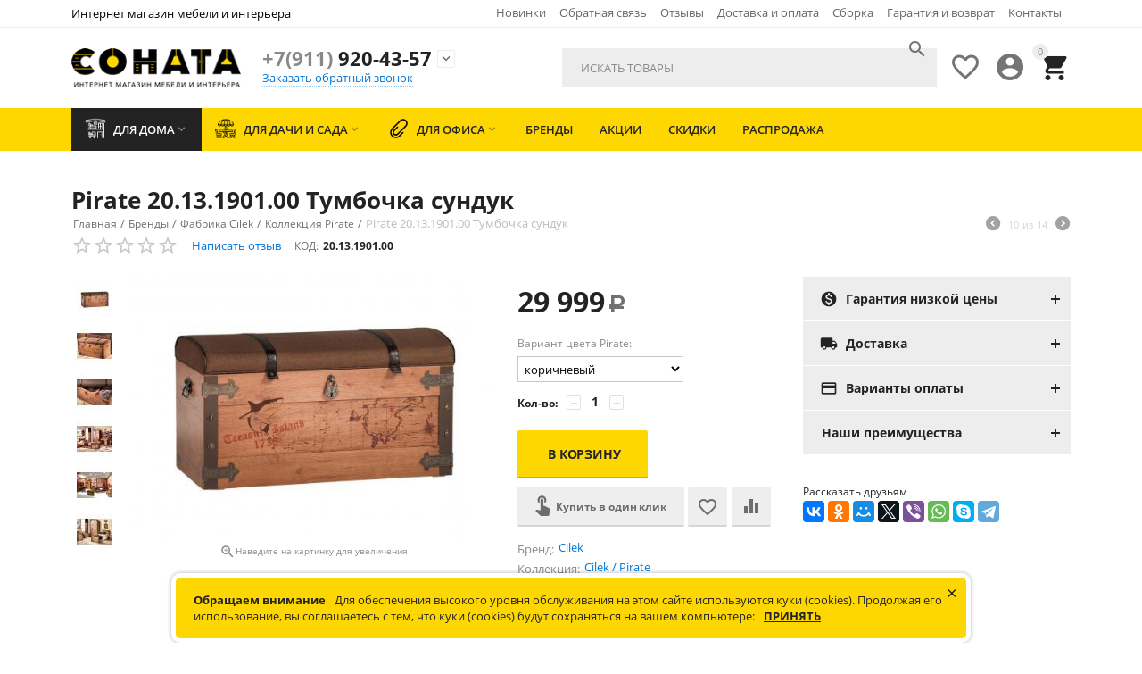

--- FILE ---
content_type: text/html; charset=utf-8
request_url: https://magazin-mebeli-spb.ru/proizvoditeli/mebelnaya-fabrika-cilek/mebel-dlya-detskoy-komnaty-pirate/pirate-20.13.1901.00-tumbochka-sunduk/
body_size: 36436
content:

<!DOCTYPE html>
<html 
 lang="ru" dir="ltr">
<head>

<title>Pirate 20.13.1901.00 Тумбочка сундук с доставкой по СПб и России</title>
<meta name="cmsmagazine" content="895b73496fde88f9b6b78ec628663194" />

    <base href="https://magazin-mebeli-spb.ru/"/>
    <meta http-equiv="Content-Type" content="text/html; charset=utf-8" data-ca-mode=""/>
	<meta name="p:domain_verify" content="34bd22fe7ea46e2437754ae6479874ab"/>
    <meta name="viewport" content="initial-scale=1.0, user-scalable=no, width=device-width"/>

    <meta name="description" content="Pirate 20.13.1901.00 Тумбочка сундук по цене 29 999Р рублей в наличии и под заказ в интернет-магазине Соната. Также у нас Вы сможете купить другие Коллекция Pirate производителя Cilek по выгодной стоимости. Предоставляем гарантию на все изделия. Удобные способы доставки и оплаты."/>




    <link rel="canonical" href="https://magazin-mebeli-spb.ru/proizvoditeli/mebelnaya-fabrika-cilek/mebel-dlya-detskoy-komnaty-pirate/pirate-20.13.1901.00-tumbochka-sunduk/" />






<meta name="format-detection" content="telephone=no"><meta property="og:type" content="website" />
<meta property="og:locale" content="ru_RU" />
<meta property="og:title" content="Pirate 20.13.1901.00 Тумбочка сундук с доставкой по СПб и России" />
<meta property="og:description" content="Pirate 20.13.1901.00 Тумбочка сундук по цене 29 999Р рублей в наличии и под заказ в интернет-магазине Соната. Также у нас Вы сможете купить другие Коллекция Pirate производителя Cilek по выгодной стоимости. Предоставляем гарантию на все изделия. Удобные способы доставки и оплаты." />
<meta property="og:url" content="https://magazin-mebeli-spb.ru/proizvoditeli/mebelnaya-fabrika-cilek/mebel-dlya-detskoy-komnaty-pirate/pirate-20.13.1901.00-tumbochka-sunduk/" />
    <meta property="og:image" content="https://magazin-mebeli-spb.ru/images/detailed/549/tumbochka_sunduk_pirate.jpg" />

<meta name="yandex-verification" content="7fe782d7123e95d8" />
   
	<link rel="icon" href="/images/favicon_mspb_120_120.png" type="image/x-icon">
	<link rel="icon" href="/images/favicon_mspb_32_32.png" type="image/x-icon">
	<link rel="icon" href="/images/favicon_mspb.ico" type="image/x-icon">
	<link rel="icon" href="/images/favicon_mspb.svg" type="image/x-icon">
	<link href="https://magazin-mebeli-spb.ru/images/logos/1/favicon_xrdw-iz.ico" rel="shortcut icon" type="image/vnd.microsoft.icon" />


<link type="text/css" rel="stylesheet" href="https://magazin-mebeli-spb.ru/var/cache/misc/assets/design/themes/abt__youpitheme/css/standalone.a0e16965c21a3c5d4c30b22c310b37cf1763989097.css" />


</head>
<body>
    
                                <div class="ty-tygh  " id="tygh_container">
        <div id="ajax_overlay" class="ty-ajax-overlay"></div>
<div id="ajax_loading_box" class="ty-ajax-loading-box"></div>

        <div class="cm-notification-container notification-container">
</div>
        <div class="ty-helper-container" id="tygh_main_container">
            
                 
                
<div class="tygh-top-panel clearfix">
    <div class="container-fluid  top-grid">
    				

			<div class="container-fluid-row container-fluid-row-full-width ypi-top-panel">		
			<div class="row-fluid ">								<div class="span16 ">
                        <div class="row-fluid ">								<div class="span4 ypi-title-to-sore">
                        <div class="ty-wysiwyg-content"  data-ca-live-editor-object-id="0" data-ca-live-editor-object-type=""><p><span style="color: rgb(0, 0, 0);">Интернет магазин мебели и интерьера </span></p></div>
          				</div>
					
					

		
											<div class="span12 ypi-top-links">
                        <div class=" ty-float-right">
        <div id="currencies_48">


<!--currencies_48--></div>

    </div><div class=" ty-float-right">
        <div id="languages_41">
    
<!--languages_41--></div>
    </div><div class=" top-menu-text-links hidden-phone black ty-float-right">
        
    

        <div class="ty-text-links-wrapper">
        <span id="sw_text_links_421" class="ty-text-links-btn cm-combination visible-phone">
            <i class="ty-icon-short-list"></i>
            <i class="ty-icon-down-micro ty-text-links-btn__arrow"></i>
        </span>
    
        <ul id="text_links_421" class="ty-text-links cm-popup-box ty-text-links_show_inline">
                            <li class="ty-text-links__item ty-level-0">
                    <a class="ty-text-links__a" href="/novinki/">Новинки</a> 
                                    </li>
                            <li class="ty-text-links__item ty-level-0">
                    <a class="ty-text-links__a" href="/obratnaya-svyaz/">Обратная связь</a> 
                                    </li>
                            <li class="ty-text-links__item ty-level-0">
                    <a class="ty-text-links__a" href="https://magazin-mebeli-spb.ru//index.php?dispatch=discussion.view&amp;thread_id=26">Отзывы</a> 
                                    </li>
                            <li class="ty-text-links__item ty-level-0 ty-quick-menu__delivery">
                    <a class="ty-text-links__a" href="https://magazin-mebeli-spb.ru/oplata-i-dostavka/">Доставка и оплата</a> 
                                    </li>
                            <li class="ty-text-links__item ty-level-0">
                    <a class="ty-text-links__a" href="/sborka/">Сборка</a> 
                                    </li>
                            <li class="ty-text-links__item ty-level-0 ty-quick-menu__return">
                    <a class="ty-text-links__a" href="https://magazin-mebeli-spb.ru/garantiya-i-vozvrat/">Гарантия и возврат</a> 
                                    </li>
                            <li class="ty-text-links__item ty-level-0 ty-quick-menu__contacts">
                    <a class="ty-text-links__a" href="https://magazin-mebeli-spb.ru/kontakty/">Контакты</a> 
                                    </li>
                    </ul>

        </div>
    
    </div>
          				</div>
			</div>
          				</div>
			</div>		
			</div>					

			<div class="container-fluid-row ypi-logo">		
			<div class="row-fluid ">								<div class="span3 ypi-logo">
                        <div class=" mfixed-button hidden">
        <div class="ty-wysiwyg-content"  data-ca-live-editor-object-id="0" data-ca-live-editor-object-type=""><div class="ypi-menu__fixed-button"><i class="material-icons md-48 md-dark">&#xE5D4;</i></div></div>
    </div><div class="ty-logo-container">
    <a href="https://magazin-mebeli-spb.ru/" title="">
        <img src="https://magazin-mebeli-spb.ru/images/logos/1/SONATA_logo_NY.png" width="768" height="203" alt="" class="ty-logo-container__image" />
    </a>
</div>
          				</div>
					
								

					
											<div class="span4 phone-links-wrap">
                        <div class="ty-wysiwyg-content"  data-ca-live-editor-object-id="0" data-ca-live-editor-object-type=""><div class="ypi-cr-phone-number new-custom">
<div class="ypi-cr-phone">
<a href="tel:+79119204357" class="t-phone" rel="nofollow" title=""><span>+7(911)</span> 920-43-57</a>
<a onclick="$('.ypi-cr-phone').next().toggleClass('hidden');" rel="nofollow" title=""><i class="material-icons">&#xE313;</i></a>
<div class="aditional-links hidden-phone">

<a id="opener_call_request_block424" data-productname="" class="cm-dialog-opener cm-dialog-auto-size " href="https://magazin-mebeli-spb.ru/index.php?dispatch=call_requests.request&amp;obj_prefix=block&amp;obj_id=424" data-ca-target-id="content_call_request_block424"  rel="nofollow"><span>Заказать обратный звонок</span></a>

<div class="hidden" id="content_call_request_block424" title="Заказать обратный звонок">
    
</div>

<a href="https://magazin-mebeli-spb.ru/kontakty/" class="l-contacts hidden-tablet" rel="nofollow" title=""></a>
</div>
</div>
<div class="ypi-cr-link pop-up-box hidden">
<a class="closer" onclick="$('.ypi-cr-phone').next().addClass('hidden');" title=""><i class="material-icons">&#xE5CD;</i></a>
<div class="ty-cr-work">с 10:00 до 19:00</div>
<a href="tel:+78129204357" class="n-phone" rel="nofollow" title=""><span>+7(812)</span> 920-43-57</a><br>
</div>
</div></div>
          				</div>
					
								

					
											<div class="span9 ypi-cart-user-wrap">
                        <div class=" ypi-mini-cart ty-float-right">
        
    <div class="ty-dropdown-box" id="cart_status_425">
        <div id="sw_dropdown_425" class="ty-dropdown-box__title cm-combination">
        <a href="https://magazin-mebeli-spb.ru/cart/">
            
                                		<span class="ty-minicart-count ty-hand empty">0</span>
                    <i class="material-icons md-36 empty">&#xE547;</i>
                            

        </a>
        </div>
        <div id="dropdown_425" class="cm-popup-box ty-dropdown-box__content hidden">
            
                <div class="cm-cart-content cm-cart-content-thumb cm-cart-content-delete">
                        <div class="ty-cart-items">
                                                            <div class="ty-cart-items__empty ty-center">Корзина пуста</div>
                                                    </div>

                                                <div class="center-align cm-cart-buttons ty-cart-content__buttons buttons-container hidden">
                            <div class="ty-float-none">
                                <a href="https://magazin-mebeli-spb.ru/cart/" rel="nofollow" class="ty-btn ty-btn__primary">Оформить заказ</a>
                            </div>
                                                    </div>
                        
                </div>
            

        </div>
    <!--cart_status_425--></div>



    </div><div class="ty-dropdown-box  ypi-mini-user ty-float-right">
        <div id="sw_dropdown_426" class="ty-dropdown-box__title cm-combination unlogged">
            
                                <a class="ty-account-info__title" href="https://magazin-mebeli-spb.ru/profiles-update/" title="Учетная запись">
        <i class="material-icons md-36">&#xE853;</i>
    </a>

                        

        </div>
        <div id="dropdown_426" class="cm-popup-box ty-dropdown-box__content hidden">
            

<div id="account_info_426">
        <ul class="ty-account-info">
        
                        
            <li class="ty-account-info__item ty-dropdown-box__item"><a class="ty-account-info__a underlined" href="https://magazin-mebeli-spb.ru/orders/" rel="nofollow">Мои заказы</a></li>
                                            <li class="ty-account-info__item ty-dropdown-box__item"><a class="ty-account-info__a underlined" href="https://magazin-mebeli-spb.ru/compare/" rel="nofollow">Список сравнения</a></li>
                        

        
<li class="ty-account-info__item ty-dropdown-box__item"><a class="ty-account-info__a" href="https://magazin-mebeli-spb.ru/wishlist/" rel="nofollow">Сохраненные товары</a></li>
    </ul>

    
    <div class="ty-account-info__buttons buttons-container">
                    
            <a href="https://magazin-mebeli-spb.ru/login/?return_url=index.php%3Fdispatch%3Dproducts.view%26product_id%3D17240"  data-ca-target-id="login_block426" class="cm-dialog-opener cm-dialog-auto-size ty-btn ty-btn__secondary" rel="nofollow">Войти</a><a href="https://magazin-mebeli-spb.ru/profiles-add/" rel="nofollow" class="ty-btn ty-btn__primary">Регистрация</a>
            

                            <div  id="login_block426" class="hidden" title="Войти">
                    <div class="ty-login-popup main_login_form_custom">
                        <form name="popup426_form" action="https://magazin-mebeli-spb.ru/" method="post"><input type="hidden" name="return_url" value="index.php?dispatch=products.view&amp;product_id=17240" /><input type="hidden" name="redirect_url" value="index.php?dispatch=products.view&amp;product_id=17240" /><div class="ty-control-group"><label for="login_popup426" class="ty-login__filed-label ty-control-group__label cm-required cm-trim cm-email">E-mail</label><input type="text" id="login_popup426" name="user_login" size="30" value="" class="ty-login__input cm-focus" /></div><div class="ty-control-group ty-password-forgot"><label for="psw_popup426" class="ty-login__filed-label ty-control-group__label ty-password-forgot__label cm-required">Пароль</label><a href="https://magazin-mebeli-spb.ru/index.php?dispatch=auth.recover_password" class="ty-password-forgot__a"  tabindex="5">Забыли пароль?</a><input type="password" id="psw_popup426" name="password" size="30" value="" class="ty-login__input" maxlength="32" /></div><div class="ty-login-reglink ty-center"><a class="ty-login-reglink__a" href="https://magazin-mebeli-spb.ru/profiles-add/" rel="nofollow">Создать учетную запись</a></div>
<div class="buttons-container clearfix"><div class="ty-float-right">     
 
 
    <button  class="ty-btn__login ty-btn__secondary ty-btn" type="submit" title="" name="dispatch[auth.login]" >Войти</button>

</div><div class="ty-login__remember-me"><label for="remember_me_popup426" class="ty-login__remember-me-label"><input class="checkbox" type="checkbox" name="remember_me" id="remember_me_popup426" value="Y" />Запомнить</label></div></div>
</form>
                    </div>
                </div>
                        </div>
<!--account_info_426--></div>

        </div>
    </div><div class=" ty-float-right">
        
        <div id="abt__youpitheme_wishlist_count">
        <a class="cm-tooltip ty-wishlist__a " href="https://magazin-mebeli-spb.ru/wishlist/" rel="nofollow" title="Просмотреть список отложенных товаров"><i class="material-icons md-36 md-dark">&#xE87E;</i></a>
        <!--abt__youpitheme_wishlist_count--></div>

    </div><div class=" ypi-search ty-float-right">
        <div class="ty-search-block">
    <form action="https://magazin-mebeli-spb.ru/" name="search_form" method="get">
        <input type="hidden" name="subcats" value="Y" />
        <input type="hidden" name="pcode_from_q" value="Y" />
        <input type="hidden" name="pshort" value="Y" />
        <input type="hidden" name="pfull" value="Y" />
        <input type="hidden" name="pname" value="Y" />
        <input type="hidden" name="pkeywords" value="Y" />
        <input type="hidden" name="search_performed" value="Y" />

        


        <input type="text" name="q" value="" id="search_input" title="Искать товары" class="ty-search-block__input cm-hint" /><button title="Найти" class="ty-search-magnifier" type="submit"><i class="material-icons md-24 md-dark">&#xE8B6;</i></button>
<input type="hidden" name="dispatch" value="products.search" />
        
    </form>
</div>


    </div>
          				</div>
			</div>		
			</div>	
</div>
</div>

<div class="tygh-header clearfix">
    <div class="container-fluid  header-grid">
    				

			<div class="container-fluid-row container-fluid-row-full-width top-menu-grid">		
			<div class="row-fluid ">								<div class="span16 ">
                        <div class=" top-menu">
        

<div class="abt_up-menu "><div class="ty-menu__wrapper"><ul class="ty-menu__items cm-responsive-menu"><li class="ty-menu__item ty-menu__menu-btn visible-phone"><a class="ty-menu__item-link"><i class="material-icons">&#xE5D2;</i><span>Меню <i class="material-icons">&#xE5CF;</i></span></a></li><li class="ty-menu__item cm-menu-item-responsive ty-menu-item__products ty-menu__item-active"><a class="ty-menu__item-toggle visible-phone cm-responsive-menu-toggle"><i class="ty-menu__icon-open material-icons">&#xE145;</i><i class="ty-menu__icon-hide material-icons">&#xE15B;</i></a><a  href="mebel-dlya-doma/" class="ty-menu__item-link a-first-lvl"><img class="ab-ut-mwi-icon" src="https://magazin-mebeli-spb.ru/images/abt__yt_mwi__icon/1/workspace.png" alt=""><bdi>Для дома</bdi><i class="icon-down-dir material-icons">&#xE5CF;</i></a><div class="ty-menu__submenu" id="topmenu_9_47a83d16f4006b60ce90f8a11158b3aa"><ul class="ty-menu__submenu-items  cm-responsive-menu-submenu"><ul class="ty-menu__submenu-col"><li class="ty-top-mine__submenu-col"><div class="ty-menu__submenu-item-header"><a href="https://magazin-mebeli-spb.ru/mebel-dlya-doma/vybrat-vid-mebeli/" class="ty-menu__submenu-link"><bdi>Выбрать вид мебели</bdi></a></div><a class="ty-menu__item-toggle visible-phone cm-responsive-menu-toggle"><i class="ty-menu__icon-open material-icons">&#xE145;</i><i class="ty-menu__icon-hide material-icons">&#xE15B;</i></a><div class="ty-menu__submenu"><ul class="ty-menu__submenu-list cm-responsive-menu-submenu"><li class="ty-menu__submenu-item"><a href="https://magazin-mebeli-spb.ru/mebel-dlya-doma/vybrat-vid-mebeli/krovati/" class="ty-menu__submenu-link"><bdi>Кровати</bdi></a></li><li class="ty-menu__submenu-item"><a href="https://magazin-mebeli-spb.ru/mebel-dlya-doma/vybrat-vid-mebeli/tumby-prikrovatnye/" class="ty-menu__submenu-link"><bdi>Тумбы прикроватные</bdi></a></li><li class="ty-menu__submenu-item"><a href="https://magazin-mebeli-spb.ru/mebel-dlya-doma/vybrat-vid-mebeli/shkafy/" class="ty-menu__submenu-link"><bdi>Шкафы</bdi></a></li><li class="ty-menu__submenu-item"><a href="https://magazin-mebeli-spb.ru/mebel-dlya-doma/vybrat-vid-mebeli/shkafy-kupe/" class="ty-menu__submenu-link"><bdi>Шкафы-купе</bdi></a></li><li class="ty-menu__submenu-item"><a href="https://magazin-mebeli-spb.ru/mebel-dlya-doma/vybrat-vid-mebeli/tualetnye-stoly/" class="ty-menu__submenu-link"><bdi>Туалетные столы</bdi></a></li><li class="ty-menu__submenu-item"><a href="https://magazin-mebeli-spb.ru/mebel-dlya-doma/vybrat-vid-mebeli/komody/" class="ty-menu__submenu-link"><bdi>Комоды</bdi></a></li><li class="ty-menu__submenu-item"><a href="https://magazin-mebeli-spb.ru/mebel-dlya-doma/vybrat-vid-mebeli/tumby/" class="ty-menu__submenu-link"><bdi>Тумбы </bdi></a></li><li class="ty-menu__submenu-item"><a href="https://magazin-mebeli-spb.ru/mebel-dlya-doma/vybrat-vid-mebeli/zerkala/" class="ty-menu__submenu-link"><bdi>Зеркала</bdi></a></li><li class="ty-menu__submenu-item"><a href="https://magazin-mebeli-spb.ru/mebel-dlya-doma/vybrat-vid-mebeli/konsoli-i-podstavki/" class="ty-menu__submenu-link"><bdi>Консоли и подставки</bdi></a></li><li class="ty-menu__submenu-item"><a href="https://magazin-mebeli-spb.ru/mebel-dlya-doma/vybrat-vid-mebeli/vitriny/" class="ty-menu__submenu-link"><bdi>Витрины</bdi></a></li><li class="ty-menu__submenu-item"><a href="https://magazin-mebeli-spb.ru/mebel-dlya-doma/vybrat-vid-mebeli/tumby-tv/" class="ty-menu__submenu-link"><bdi>Тумбы тв</bdi></a></li><li class="ty-menu__submenu-item"><a href="https://magazin-mebeli-spb.ru/mebel-dlya-doma/vybrat-vid-mebeli/stenki/" class="ty-menu__submenu-link"><bdi>Стенки</bdi></a></li><li class="ty-menu__submenu-item ty-menu__submenu-alt-link"><a href="https://magazin-mebeli-spb.ru/mebel-dlya-doma/vybrat-vid-mebeli/" class="ty-menu__submenu-link">Больше <i class="text-arrow">&rarr;</i></a></li>
</ul></div></li></ul><ul class="ty-menu__submenu-col"><li class="ty-top-mine__submenu-col"><div class="ty-menu__submenu-item-header"><a href="https://magazin-mebeli-spb.ru/mebel-dlya-doma/mebel-dlya-detey/" class="ty-menu__submenu-link"><bdi>Мебель для детей</bdi></a></div><a class="ty-menu__item-toggle visible-phone cm-responsive-menu-toggle"><i class="ty-menu__icon-open material-icons">&#xE145;</i><i class="ty-menu__icon-hide material-icons">&#xE15B;</i></a><div class="ty-menu__submenu"><ul class="ty-menu__submenu-list cm-responsive-menu-submenu"><li class="ty-menu__submenu-item"><a href="https://magazin-mebeli-spb.ru/mebel-dlya-doma/mebel-dlya-detey/mebel-dlya-detskoy-komnaty/" class="ty-menu__submenu-link"><bdi>Детские комнаты</bdi></a></li><li class="ty-menu__submenu-item"><a href="https://magazin-mebeli-spb.ru/mebel-dlya-doma/mebel-dlya-detey/detskie-krovati/" class="ty-menu__submenu-link"><bdi>Детские кровати</bdi></a></li><li class="ty-menu__submenu-item"><a href="https://magazin-mebeli-spb.ru/mebel-dlya-doma/mebel-dlya-detey/krovatki-dlya-novorozhdennyh/" class="ty-menu__submenu-link"><bdi>Кроватки для новорожденных</bdi></a></li><li class="ty-menu__submenu-item"><a href="https://magazin-mebeli-spb.ru/mebel-dlya-doma/mebel-dlya-detey/detskie-prikrovatnye-tumby/" class="ty-menu__submenu-link"><bdi>Детские прикроватные тумбы</bdi></a></li><li class="ty-menu__submenu-item"><a href="https://magazin-mebeli-spb.ru/mebel-dlya-doma/mebel-dlya-detey/detskie-tumby-i-komody/" class="ty-menu__submenu-link"><bdi>Детские тумбы и комоды</bdi></a></li><li class="ty-menu__submenu-item"><a href="https://magazin-mebeli-spb.ru/mebel-dlya-doma/mebel-dlya-detey/detskie-shkafy-i-stellazhi/" class="ty-menu__submenu-link"><bdi>Детские шкафы и стеллажи </bdi></a></li><li class="ty-menu__submenu-item"><a href="https://magazin-mebeli-spb.ru/mebel-dlya-doma/mebel-dlya-detey/detskie-kompyuternye-stoly/" class="ty-menu__submenu-link"><bdi>Детские компьютерные столы </bdi></a></li><li class="ty-menu__submenu-item"><a href="https://magazin-mebeli-spb.ru/mebel-dlya-doma/mebel-dlya-detey/polki/" class="ty-menu__submenu-link"><bdi>Полки детские</bdi></a></li><li class="ty-menu__submenu-item"><a href="https://magazin-mebeli-spb.ru/mebel-dlya-doma/mebel-dlya-detey/stulya-dlya-detskoy/" class="ty-menu__submenu-link"><bdi>Стулья для детской</bdi></a></li><li class="ty-menu__submenu-item"><a href="https://magazin-mebeli-spb.ru/mebel-dlya-doma/mebel-dlya-detey/predmety-interera-dlya-detskoy/" class="ty-menu__submenu-link"><bdi>Предметы интерьера для детской</bdi></a></li><li class="ty-menu__submenu-item"><a href="https://magazin-mebeli-spb.ru/mebel-dlya-doma/mebel-dlya-detey/matrasy/" class="ty-menu__submenu-link"><bdi>Матрасы детские</bdi></a></li><li class="ty-menu__submenu-item"><a href="https://magazin-mebeli-spb.ru/mebel-dlya-doma/mebel-dlya-detey/namatrasniki/" class="ty-menu__submenu-link"><bdi>Наматрасники детские</bdi></a></li>
</ul></div></li></ul><ul class="ty-menu__submenu-col"><li class="ty-top-mine__submenu-col"><div class="ty-menu__submenu-item-header"><a href="https://magazin-mebeli-spb.ru/mebel-dlya-doma/mebel-dlya-kuhni/" class="ty-menu__submenu-link"><bdi>Мебель для кухни</bdi></a></div><a class="ty-menu__item-toggle visible-phone cm-responsive-menu-toggle"><i class="ty-menu__icon-open material-icons">&#xE145;</i><i class="ty-menu__icon-hide material-icons">&#xE15B;</i></a><div class="ty-menu__submenu"><ul class="ty-menu__submenu-list cm-responsive-menu-submenu"><li class="ty-menu__submenu-item"><a href="https://magazin-mebeli-spb.ru/mebel-dlya-doma/mebel-dlya-kuhni/kuhonnye-garnitury/" class="ty-menu__submenu-link"><bdi>Кухонные гарнитуры</bdi></a></li><li class="ty-menu__submenu-item"><a href="https://magazin-mebeli-spb.ru/mebel-dlya-doma/mebel-dlya-kuhni/obedennye-gruppy/" class="ty-menu__submenu-link"><bdi>Обеденные группы</bdi></a></li><li class="ty-menu__submenu-item"><a href="https://magazin-mebeli-spb.ru/mebel-dlya-doma/mebel-dlya-kuhni/obedennye-stoly/" class="ty-menu__submenu-link"><bdi>Обеденные столы</bdi></a></li><li class="ty-menu__submenu-item"><a href="https://magazin-mebeli-spb.ru/mebel-dlya-doma/mebel-dlya-kuhni/stulya/" class="ty-menu__submenu-link"><bdi>Стулья для кухни</bdi></a></li><li class="ty-menu__submenu-item"><a href="https://magazin-mebeli-spb.ru/mebel-dlya-doma/mebel-dlya-kuhni/penaly/" class="ty-menu__submenu-link"><bdi>Пеналы для кухни</bdi></a></li><li class="ty-menu__submenu-item"><a href="https://magazin-mebeli-spb.ru/mebel-dlya-doma/mebel-dlya-kuhni/kuhonnye-moduli/" class="ty-menu__submenu-link"><bdi>Кухонные модули</bdi></a></li><li class="ty-menu__submenu-item"><a href="https://magazin-mebeli-spb.ru/mebel-dlya-doma/mebel-dlya-kuhni/moyki/" class="ty-menu__submenu-link"><bdi>Мойки</bdi></a></li><li class="ty-menu__submenu-item"><a href="https://magazin-mebeli-spb.ru/mebel-dlya-doma/mebel-dlya-kuhni/smesiteli/" class="ty-menu__submenu-link"><bdi>Смесители</bdi></a></li><li class="ty-menu__submenu-item"><a href="https://magazin-mebeli-spb.ru/mebel-dlya-doma/mebel-dlya-kuhni/podstolya/" class="ty-menu__submenu-link"><bdi>Подстолья</bdi></a></li><li class="ty-menu__submenu-item"><a href="https://magazin-mebeli-spb.ru/mebel-dlya-doma/mebel-dlya-kuhni/aksessuary-dlya-kuhni/" class="ty-menu__submenu-link"><bdi>Аксессуары для кухни</bdi></a></li>
</ul></div></li></ul><ul class="ty-menu__submenu-col"><li class="ty-top-mine__submenu-col"><div class="ty-menu__submenu-item-header"><a href="https://magazin-mebeli-spb.ru/mebel-dlya-doma/predmety-interera/" class="ty-menu__submenu-link"><bdi>Предметы интерьера</bdi></a></div><a class="ty-menu__item-toggle visible-phone cm-responsive-menu-toggle"><i class="ty-menu__icon-open material-icons">&#xE145;</i><i class="ty-menu__icon-hide material-icons">&#xE15B;</i></a><div class="ty-menu__submenu"><ul class="ty-menu__submenu-list cm-responsive-menu-submenu"><li class="ty-menu__submenu-item"><a href="https://magazin-mebeli-spb.ru/mebel-dlya-doma/predmety-interera/shirmy/" class="ty-menu__submenu-link"><bdi>Ширмы</bdi></a></li><li class="ty-menu__submenu-item"><a href="https://magazin-mebeli-spb.ru/mebel-dlya-doma/predmety-interera/nastennyy-dekor/" class="ty-menu__submenu-link"><bdi>Настенный декор</bdi></a></li><li class="ty-menu__submenu-item"><a href="https://magazin-mebeli-spb.ru/mebel-dlya-doma/predmety-interera/sunduki/" class="ty-menu__submenu-link"><bdi>Сундуки</bdi></a></li><li class="ty-menu__submenu-item"><a href="https://magazin-mebeli-spb.ru/mebel-dlya-doma/predmety-interera/kovry/" class="ty-menu__submenu-link"><bdi>Ковры</bdi></a></li><li class="ty-menu__submenu-item"><a href="https://magazin-mebeli-spb.ru/mebel-dlya-doma/predmety-interera/tekstil/" class="ty-menu__submenu-link"><bdi>Текстиль</bdi></a></li><li class="ty-menu__submenu-item"><a href="https://magazin-mebeli-spb.ru/mebel-dlya-doma/predmety-interera/aksessuary/" class="ty-menu__submenu-link"><bdi>Аксессуары</bdi></a></li><li class="ty-menu__submenu-item"><a href="https://magazin-mebeli-spb.ru/mebel-dlya-doma/predmety-interera/posuda-i-vazy/" class="ty-menu__submenu-link"><bdi>Посуда и вазы</bdi></a></li>
</ul></div></li></ul><ul class="ty-menu__submenu-col"><li class="ty-top-mine__submenu-col"><div class="ty-menu__submenu-item-header"><a href="https://magazin-mebeli-spb.ru/mebel-dlya-doma/gotovye-komplekty-mebeli/" class="ty-menu__submenu-link"><bdi>Комплекты мебели</bdi><span class="m-label" style="color: #ffffff; background-color: #4caf50">Топ</span></a></div><a class="ty-menu__item-toggle visible-phone cm-responsive-menu-toggle"><i class="ty-menu__icon-open material-icons">&#xE145;</i><i class="ty-menu__icon-hide material-icons">&#xE15B;</i></a><div class="ty-menu__submenu"><ul class="ty-menu__submenu-list cm-responsive-menu-submenu"><li class="ty-menu__submenu-item"><a href="https://magazin-mebeli-spb.ru/mebel-dlya-doma/gotovye-komplekty-mebeli/spalni/" class="ty-menu__submenu-link"><bdi>Спальни</bdi></a></li><li class="ty-menu__submenu-item"><a href="https://magazin-mebeli-spb.ru/mebel-dlya-doma/gotovye-komplekty-mebeli/gostinye/" class="ty-menu__submenu-link"><bdi>Гостиные</bdi></a></li><li class="ty-menu__submenu-item"><a href="https://magazin-mebeli-spb.ru/mebel-dlya-doma/gotovye-komplekty-mebeli/kabinety/" class="ty-menu__submenu-link"><bdi>Кабинеты</bdi></a></li><li class="ty-menu__submenu-item"><a href="https://magazin-mebeli-spb.ru/mebel-dlya-doma/gotovye-komplekty-mebeli/biblioteki/" class="ty-menu__submenu-link"><bdi>Библиотеки</bdi></a></li><li class="ty-menu__submenu-item"><a href="https://magazin-mebeli-spb.ru/mebel-dlya-doma/gotovye-komplekty-mebeli/prihozhie/" class="ty-menu__submenu-link"><bdi>Прихожие</bdi></a></li>
</ul></div></li></ul><ul class="ty-menu__submenu-col"><li class="ty-top-mine__submenu-col"><div class="ty-menu__submenu-item-header"><a href="https://magazin-mebeli-spb.ru/mebel-dlya-doma/myagkaya-mebel/" class="ty-menu__submenu-link"><bdi>Мягкая мебель</bdi></a></div><a class="ty-menu__item-toggle visible-phone cm-responsive-menu-toggle"><i class="ty-menu__icon-open material-icons">&#xE145;</i><i class="ty-menu__icon-hide material-icons">&#xE15B;</i></a><div class="ty-menu__submenu"><ul class="ty-menu__submenu-list cm-responsive-menu-submenu"><li class="ty-menu__submenu-item"><a href="https://magazin-mebeli-spb.ru/mebel-dlya-doma/myagkaya-mebel/komplekty-myagkoy-mebeli/" class="ty-menu__submenu-link"><bdi>Комплекты мягкой мебели</bdi></a></li><li class="ty-menu__submenu-item"><a href="https://magazin-mebeli-spb.ru/mebel-dlya-doma/myagkaya-mebel/divany/" class="ty-menu__submenu-link"><bdi>Диваны</bdi></a></li><li class="ty-menu__submenu-item"><a href="https://magazin-mebeli-spb.ru/mebel-dlya-doma/myagkaya-mebel/kresla-i-kushetki/" class="ty-menu__submenu-link"><bdi>Кресла и кушетки</bdi></a></li><li class="ty-menu__submenu-item"><a href="https://magazin-mebeli-spb.ru/mebel-dlya-doma/myagkaya-mebel/banketki-i-pufy/" class="ty-menu__submenu-link"><bdi>Банкетки и пуфы</bdi></a></li><li class="ty-menu__submenu-item"><a href="https://magazin-mebeli-spb.ru/mebel-dlya-doma/myagkaya-mebel/kresla-kachalki/" class="ty-menu__submenu-link"><bdi>Кресла-качалки</bdi></a></li>
</ul></div></li></ul></ul>
</div></li><li class="ty-menu__item cm-menu-item-responsive ty-menu-only-sub"><a class="ty-menu__item-toggle visible-phone cm-responsive-menu-toggle"><i class="ty-menu__icon-open material-icons">&#xE145;</i><i class="ty-menu__icon-hide material-icons">&#xE15B;</i></a><a  href="dlya-dachi-i-sada/" class="ty-menu__item-link a-first-lvl"><img class="ab-ut-mwi-icon" src="https://magazin-mebeli-spb.ru/images/abt__yt_mwi__icon/564/table.png" alt=""><bdi>Для дачи и сада</bdi><i class="icon-down-dir material-icons">&#xE5CF;</i></a><div class="ty-menu__submenu"><ul class="ty-menu__submenu-items ty-menu__submenu-items-simple  cm-responsive-menu-submenu"><li class="ty-menu__submenu-item"><a class="ty-menu__submenu-link"  href="https://magazin-mebeli-spb.ru/dlya-dachi-i-sada/launzh-zony/"><bdi>Лаунж зоны</bdi></a></li><li class="ty-menu__submenu-item"><a class="ty-menu__submenu-link"  href="https://magazin-mebeli-spb.ru/dlya-dachi-i-sada/obedennye-gruppy/"><bdi>Обеденные группы</bdi></a></li><li class="ty-menu__submenu-item"><a class="ty-menu__submenu-link"  href="https://magazin-mebeli-spb.ru/dlya-dachi-i-sada/divany-dlya-dachi-i-sada/"><bdi>Диваны для дачи и сада</bdi></a></li><li class="ty-menu__submenu-item"><a class="ty-menu__submenu-link"  href="https://magazin-mebeli-spb.ru/dlya-dachi-i-sada/kresla-dlya-dachi-i-sada/"><bdi>Кресла для дачи и сада</bdi></a></li><li class="ty-menu__submenu-item"><a class="ty-menu__submenu-link"  href="https://magazin-mebeli-spb.ru/dlya-dachi-i-sada/podvesnye-kresla/"><bdi>Подвесные кресла и качели</bdi></a></li><li class="ty-menu__submenu-item"><a class="ty-menu__submenu-link"  href="https://magazin-mebeli-spb.ru/dlya-dachi-i-sada/stoly-obedennye-dlya-dachi-i-sada/"><bdi>Столы обеденные для дачи</bdi></a></li><li class="ty-menu__submenu-item"><a class="ty-menu__submenu-link"  href="https://magazin-mebeli-spb.ru/dlya-dachi-i-sada/stulya-i-banketki/"><bdi>Стулья и банкетки</bdi></a></li><li class="ty-menu__submenu-item"><a class="ty-menu__submenu-link"  href="https://magazin-mebeli-spb.ru/dlya-dachi-i-sada/stoly-zhurnalnye-dlya-dachi/"><bdi>Столы журнальные для дачи</bdi></a></li><li class="ty-menu__submenu-item"><a class="ty-menu__submenu-link"  href="https://magazin-mebeli-spb.ru/dlya-dachi-i-sada/komody-i-tumby-iz-rotanga/"><bdi>Комоды и тумбы </bdi></a></li><li class="ty-menu__submenu-item"><a class="ty-menu__submenu-link"  href="https://magazin-mebeli-spb.ru/dlya-dachi-i-sada/predmety-interera/"><bdi>Предметы интерьера</bdi></a></li><li class="ty-menu__submenu-item"><a class="ty-menu__submenu-link"  href="https://magazin-mebeli-spb.ru/dlya-dachi-i-sada/shezlongi/"><bdi>Шезлонги</bdi></a></li><li class="ty-menu__submenu-item"><a class="ty-menu__submenu-link"  href="https://magazin-mebeli-spb.ru/dlya-dachi-i-sada/zonty-obogrevateli-i-aksessuary/"><bdi>Зонты, обогреватели и аксессуары</bdi></a></li><li class="ty-menu__submenu-item"><a class="ty-menu__submenu-link"  href="https://magazin-mebeli-spb.ru/dlya-dachi-i-sada/podushki-i-chehly-dlya-mebeli/"><bdi>Подушки и чехлы для мебели</bdi></a></li>
</ul></div></li><li class="ty-menu__item cm-menu-item-responsive ty-menu-only-sub ty-menu-item__office"><a class="ty-menu__item-toggle visible-phone cm-responsive-menu-toggle"><i class="ty-menu__icon-open material-icons">&#xE145;</i><i class="ty-menu__icon-hide material-icons">&#xE15B;</i></a><a  href="mebel-dlya-ofisa/" class="ty-menu__item-link a-first-lvl"><img class="ab-ut-mwi-icon" src="https://magazin-mebeli-spb.ru/images/abt__yt_mwi__icon/1/mwi-155.png" alt=""><bdi>Для офиса</bdi><i class="icon-down-dir material-icons">&#xE5CF;</i></a><div class="ty-menu__submenu"><ul class="ty-menu__submenu-items ty-menu__submenu-items-simple  cm-responsive-menu-submenu"><li class="ty-menu__submenu-item"><a class="ty-menu__submenu-link"  href="https://magazin-mebeli-spb.ru/mebel-dlya-ofisa/kresla-rukovoditelya/"><bdi>Кресла руководителя</bdi></a></li><li class="ty-menu__submenu-item"><a class="ty-menu__submenu-link"  href="https://magazin-mebeli-spb.ru/mebel-dlya-ofisa/stulya-dlya-ofisa/"><bdi>Стулья для офиса</bdi></a></li>
</ul></div></li><li class="ty-menu__item ty-menu__item-nodrop ty-menu-item__brands"><a  href="brendy/" class="ty-menu__item-link a-first-lvl"><bdi>Бренды</bdi></a></li><li class="ty-menu__item ty-menu__item-nodrop"><a  href="/promotions/" class="ty-menu__item-link a-first-lvl"><bdi>Акции</bdi></a></li><li class="ty-menu__item ty-menu__item-nodrop ty-menu-item__sale"><a  href="https://magazin-mebeli-spb.ru/skidki/" class="ty-menu__item-link a-first-lvl"><bdi>Скидки</bdi></a></li><li class="ty-menu__item ty-menu__item-nodrop"><a  href="/proizvoditeli/rasprodazha/" class="ty-menu__item-link a-first-lvl"><bdi>Распродажа</bdi></a></li>
</ul></div></div>

    </div>
          				</div>
			</div>		
			</div>					

</div>
</div>

<div class="tygh-content clearfix">
    <div class="container-fluid  content-grid">
    				

			<div class="container-fluid-row main-content-grid">		
			<div class="row-fluid ">								<div class="span16 main-content-grid">
                        <!-- Inline script moved to the bottom of the page -->

 
    
	<div class="hidden" id="content_all" title="Уточнить цену">
			<form action="https://magazin-mebeli-spb.ru/" method="post" name="forms_form" enctype="multipart/form-data" class="cm-ajax cm-ajax-full-render about-price-product"> 
		<input type="hidden" name="fake" value="1">
		<input type="hidden" name="page_id" value="110">
		<div class="success-text">Ваша заявка успешно отправленна. Наши специалисты свяжутся с Вами в ближайшее время.</div>
		<div class="ty-control-group custom-form ">
			<label for="elm_28" class="custom-new-form ty-control-group__title cm-required ">Ваше имя</label> 
			<input required="required" id="elm_28" class="ty-form-builder__input-text ty-input-text cm-focus " size="50" type="text" name="form_values[28]" value="">
		</div>
		<div class="ty-control-group custom-form ">
			<label for="elm_29" class="custom-new-form ty-control-group__title cm-email ">Email</label> 
			<input type="hidden" name="customer_email" value="29">
			<input id="elm_29" class="ty-input-text " size="50" type="text" name="form_values[29]" value="">
		</div>
		<div class="ty-control-group custom-form ">
			<label for="elm_32" class="custom-new-form ty-control-group__title  cm-required cm-phone ">Телефон</label>
			<input required="required"  id="elm_32" class="ty-input-text " size="50" type="text" name="form_values[32]" value="">
                </div>
		<div class="ty-control-group custom-form ">
			<label for="elm_31" class="custom-new-form ty-control-group__title cm-required ">Товар</label> 
			<input required="required" id="elm_31" class="ty-form-builder__input-text ty-input-text " size="50" type="text" name="form_values[31]" value="">
		</div>
		<div class="captcha ty-control-group ty-control-group custom-form">
			<label for="recaptcha_nsadsa" class="cm-required cm-recaptcha ty-captcha__label">Антибот</label>
			<div id="recaptcha_nsadsa" class="cm-recaptcha ty-captcha-container"></div>
		</div>
		<div class="controls">
			<label class="cm-required" for="cm-check-agreement">
				<input type="checkbox" id="elm_personal_data" value="Y" checked="checked">		
				<span class="ty-policy-description"> Настоящим подтверждаю, что я ознакомлен и согласен с условиями политики конфиденциальности. Нажимая кнопку " отправить ", я подтверждаю свое согласие на получение информации об оформлении и получении заказа, согласие на обработку персональных данных в соответствии с указанным <a target="_blank" href="/politika-konfidencialnosti/">здесь</a> текстом .</span>
			</label>
		</div>

		<div class="ty-form-builder__buttons buttons-container">
			<button class="ty-btn__secondary ty-btn" type="submit" title="" name="dispatch[pages.send_form]">Отправить</button>
		</div>
	</form>

	</div>




<div class="ty-product-block ty-product-detail">
    <div class="ty-product-block__wrapper clearfix">
        <div itemscope itemtype="http://schema.org/Product">
    <meta itemprop="sku" content="20.13.1901.00" />
    <meta itemprop="name" content="Pirate 20.13.1901.00 Тумбочка сундук" />
    <meta itemprop="description" content="" />

    <div itemprop="offers" itemscope itemtype="http://schema.org/Offer">
        <link itemprop="availability" href="http://schema.org/InStock" />
                    <meta itemprop="priceCurrency" content="RUB"/>
            <meta itemprop="price" content="29999"/>
            </div>

    
    
    <meta itemprop="image" content="https://magazin-mebeli-spb.ru/images/detailed/549/tumbochka_sunduk_pirate.jpg">



</div>
                                    
    
    
































                            <h1 class="ty-product-block-title" ><bdi>Pirate 20.13.1901.00 Тумбочка сундук</bdi></h1>
            
            <div id="breadcrumbs_11"><div itemscope itemtype="http://schema.org/BreadcrumbList" class="ty-breadcrumbs clearfix"><span itemprop="itemListElement" itemscope itemtype="http://schema.org/ListItem"><a itemprop="item" href="https://magazin-mebeli-spb.ru/" class="ty-breadcrumbs__a"><meta itemprop="position" content="1" /><meta itemprop="name" content="Главная" /><bdi>Главная</bdi></a></span><span class="ty-breadcrumbs__slash">/</span><span itemprop="itemListElement" itemscope itemtype="http://schema.org/ListItem"><a itemprop="item" href="https://magazin-mebeli-spb.ru/proizvoditeli/" class="ty-breadcrumbs__a"><meta itemprop="position" content="2" /><meta itemprop="name" content="Бренды" /><bdi>Бренды</bdi></a></span><span class="ty-breadcrumbs__slash">/</span><span itemprop="itemListElement" itemscope itemtype="http://schema.org/ListItem"><a itemprop="item" href="https://magazin-mebeli-spb.ru/proizvoditeli/mebelnaya-fabrika-cilek/" class="ty-breadcrumbs__a"><meta itemprop="position" content="3" /><meta itemprop="name" content="Фабрика Cilek" /><bdi>Фабрика Cilek</bdi></a></span><span class="ty-breadcrumbs__slash">/</span><span itemprop="itemListElement" itemscope itemtype="http://schema.org/ListItem"><a itemprop="item" href="https://magazin-mebeli-spb.ru/proizvoditeli/mebelnaya-fabrika-cilek/mebel-dlya-detskoy-komnaty-pirate/" class="ty-breadcrumbs__a"><meta itemprop="position" content="4" /><meta itemprop="name" content="Коллекция Pirate" /><bdi>Коллекция Pirate</bdi></a></span><span class="ty-breadcrumbs__slash">/</span><span itemprop="itemListElement" itemscope itemtype="http://schema.org/ListItem"><span itemprop="item" class="ty-breadcrumbs__current"><meta itemprop="position" content="5" /><meta itemprop="name" content="Pirate 20.13.1901.00 Тумбочка сундук" /><bdi>Pirate 20.13.1901.00 Тумбочка сундук</bdi></span></span>	<div class="ty-product-switcher">
	    <a class="ty-product-switcher__a ty-product-switcher__a-left " href="https://magazin-mebeli-spb.ru/proizvoditeli/mebelnaya-fabrika-cilek/mebel-dlya-detskoy-komnaty-pirate/pirate-20.13.1603.00-tumba-prikrovatnaya-gallon/" title="Назад" ><i class="ty-product-switcher__icon ty-icon-left-circle"></i></a>
	        <span class="switcher-selected-product">10</span>
	        <span>из</span>
	        <span class="switcher-total">14</span>
	    <a class="ty-product-switcher__a ty-product-switcher__a-right " href="https://magazin-mebeli-spb.ru/proizvoditeli/mebelnaya-fabrika-cilek/predmety-interera/pirate-21.08.8461.00-stul/" title="Вперед" ><i class="ty-product-switcher__icon ty-icon-right-circle"></i></a>
	</div>

        </div>
        <!--breadcrumbs_11--></div>


            <div>
                <div class="sticky-block">

                    <div class="product-block-title-rt">
                        <div class="ty-product-block__rating">
                                                                                        <div class="ty-discussion__rating-wrapper">
                                    <span class="ty-nowrap no-rating"><i class="ty-icon-star-empty"></i><i class="ty-icon-star-empty"></i><i class="ty-icon-star-empty"></i><i class="ty-icon-star-empty"></i><i class="ty-icon-star-empty"></i></span>
                                    <a class="ty-discussion__review-write cm-dialog-opener cm-dialog-auto-size" data-ca-target-id="new_post_dialog_17240" rel="nofollow">Написать отзыв</a>                                </div>
                                                    </div>
                        <div class="ty-product-block__sku">
                                                                    <div class="ty-control-group ty-sku-item cm-hidden-wrapper cm-reload-17240" id="sku_update_17240">
            <input type="hidden" name="appearance[show_sku]" value="1" />
                            <label class="ty-control-group__label" id="sku_17240">КОД:</label>
                        <span class="ty-control-group__item">20.13.1901.00</span>
        <!--sku_update_17240--></div>
    
                        </div>
                    </div>

                    <div class="ypi-product-block__left">
                                                   <div class="span8 ty-product-block__img-wrapper one-thumb-col">
                            
                                                            <div class="ypi-product-block__img cm-reload-17240" id="product_images_17240_update">
                                                                            
                                    
    
    
    

<div class="ty-product-img one-col cm-preview-wrapper">
    <a itemscope itemtype="http://schema.org/ImageObject" id="det_img_link_1724069484bd995035_549499" data-ca-image-id="preview[product_images_1724069484bd995035]" class="cm-image-previewer cm-previewer ty-previewer" data-ca-image-width="1216" data-ca-image-height="874" href="https://magazin-mebeli-spb.ru/images/thumbnails/1249/874/detailed/549/tumbochka_sunduk_pirate.jpg" title=" Pirate 20.13.1901.00 Тумбочка сундук, фото 1 "><img itemprop="contentUrl" class="ty-pict     cm-image" id="det_img_1724069484bd995035_549499"  src="https://magazin-mebeli-spb.ru/images/thumbnails/500/350/detailed/549/tumbochka_sunduk_pirate.jpg?image" alt=" Pirate 20.13.1901.00 Тумбочка сундук, фото 1 " title=" Pirate 20.13.1901.00 Тумбочка сундук, фото 1 "  />
<span class="ty-previewer__icon hidden-phone"></span></a>

                                                                <a itemscope itemtype="http://schema.org/ImageObject" id="det_img_link_1724069484bd995035_549493" data-ca-image-id="preview[product_images_1724069484bd995035]" class="cm-image-previewer hidden cm-previewer ty-previewer" data-ca-image-width="1024" data-ca-image-height="736" href="https://magazin-mebeli-spb.ru/images/thumbnails/1052/736/detailed/549/tumbochka_sunduk_pirate-2.jpg" title=" Pirate 20.13.1901.00 Тумбочка сундук, фото 2 "><img itemprop="contentUrl" class="ty-pict     cm-image" id="det_img_1724069484bd995035_549493"  src="https://magazin-mebeli-spb.ru/images/thumbnails/500/350/detailed/549/tumbochka_sunduk_pirate-2.jpg?image" alt=" Pirate 20.13.1901.00 Тумбочка сундук, фото 2 " title=" Pirate 20.13.1901.00 Тумбочка сундук, фото 2 "  />
<span class="ty-previewer__icon hidden-phone"></span></a>
                                                                        <a itemscope itemtype="http://schema.org/ImageObject" id="det_img_link_1724069484bd995035_549494" data-ca-image-id="preview[product_images_1724069484bd995035]" class="cm-image-previewer hidden cm-previewer ty-previewer" data-ca-image-width="1024" data-ca-image-height="736" href="https://magazin-mebeli-spb.ru/images/thumbnails/1052/736/detailed/549/tumbochka_sunduk_pirate-3.jpg" title=" Pirate 20.13.1901.00 Тумбочка сундук, фото 3 "><img itemprop="contentUrl" class="ty-pict     cm-image" id="det_img_1724069484bd995035_549494"  src="https://magazin-mebeli-spb.ru/images/thumbnails/500/350/detailed/549/tumbochka_sunduk_pirate-3.jpg?image" alt=" Pirate 20.13.1901.00 Тумбочка сундук, фото 3 " title=" Pirate 20.13.1901.00 Тумбочка сундук, фото 3 "  />
<span class="ty-previewer__icon hidden-phone"></span></a>
                                                                        <a itemscope itemtype="http://schema.org/ImageObject" id="det_img_link_1724069484bd995035_549495" data-ca-image-id="preview[product_images_1724069484bd995035]" class="cm-image-previewer hidden cm-previewer ty-previewer" data-ca-image-width="4799" data-ca-image-height="3449" href="https://magazin-mebeli-spb.ru/images/thumbnails/4928/3449/detailed/549/20.13.00.001-1_yu26-b2.jpg" title=" Pirate 20.13.1901.00 Тумбочка сундук, фото 4 "><img itemprop="contentUrl" class="ty-pict     cm-image" id="det_img_1724069484bd995035_549495"  src="https://magazin-mebeli-spb.ru/images/thumbnails/500/350/detailed/549/20.13.00.001-1_yu26-b2.jpg?image" alt=" Pirate 20.13.1901.00 Тумбочка сундук, фото 4 " title=" Pirate 20.13.1901.00 Тумбочка сундук, фото 4 "  />
<span class="ty-previewer__icon hidden-phone"></span></a>
                                                                        <a itemscope itemtype="http://schema.org/ImageObject" id="det_img_link_1724069484bd995035_549496" data-ca-image-id="preview[product_images_1724069484bd995035]" class="cm-image-previewer hidden cm-previewer ty-previewer" data-ca-image-width="1485" data-ca-image-height="1067" href="https://magazin-mebeli-spb.ru/images/thumbnails/1525/1067/detailed/549/20.13.00.017-min.jpg" title=" Pirate 20.13.1901.00 Тумбочка сундук, фото 5 "><img itemprop="contentUrl" class="ty-pict     cm-image" id="det_img_1724069484bd995035_549496"  src="https://magazin-mebeli-spb.ru/images/thumbnails/500/350/detailed/549/20.13.00.017-min.jpg?image" alt=" Pirate 20.13.1901.00 Тумбочка сундук, фото 5 " title=" Pirate 20.13.1901.00 Тумбочка сундук, фото 5 "  />
<span class="ty-previewer__icon hidden-phone"></span></a>
                                                                        <a itemscope itemtype="http://schema.org/ImageObject" id="det_img_link_1724069484bd995035_549497" data-ca-image-id="preview[product_images_1724069484bd995035]" class="cm-image-previewer hidden cm-previewer ty-previewer" data-ca-image-width="826" data-ca-image-height="594" href="https://magazin-mebeli-spb.ru/images/thumbnails/849/594/detailed/549/tumbochka_pirate-4_elgq-cy.jpg" title=" Pirate 20.13.1901.00 Тумбочка сундук, фото 6 "><img itemprop="contentUrl" class="ty-pict     cm-image" id="det_img_1724069484bd995035_549497"  src="https://magazin-mebeli-spb.ru/images/thumbnails/500/350/detailed/549/tumbochka_pirate-4_elgq-cy.jpg?image" alt=" Pirate 20.13.1901.00 Тумбочка сундук, фото 6 " title=" Pirate 20.13.1901.00 Тумбочка сундук, фото 6 "  />
<span class="ty-previewer__icon hidden-phone"></span></a>
                
        
    <div class="ypi-text-image-zoom ty-center"><small><i class="material-icons">&#xE8FF;</i>Наведите на картинку для увеличения</small></div>
</div>

            <div class="ty-product-thumbnails ty-center cm-image-gallery" id="images_preview_1724069484bd995035" style="width:52px;">
            <a data-ca-gallery-large-id="det_img_link_1724069484bd995035_549499" class="cm-thumbnails-mini ty-product-thumbnails__item"><img itemprop="contentUrl" class="ty-pict     cm-image" id="det_img_1724069484bd995035_549499_mini"  src="https://magazin-mebeli-spb.ru/images/thumbnails/40/40/detailed/549/tumbochka_sunduk_pirate.jpg?image" alt=" Pirate 20.13.1901.00 Тумбочка сундук, фото 1 " title=" Pirate 20.13.1901.00 Тумбочка сундук, фото 1 "  />
</a><a data-ca-gallery-large-id="det_img_link_1724069484bd995035_549493" class="cm-thumbnails-mini ty-product-thumbnails__item"><img itemprop="contentUrl" class="ty-pict     cm-image" id="det_img_1724069484bd995035_549493_mini"  src="https://magazin-mebeli-spb.ru/images/thumbnails/40/40/detailed/549/tumbochka_sunduk_pirate-2.jpg?image" alt=" Pirate 20.13.1901.00 Тумбочка сундук, фото 2 " title=" Pirate 20.13.1901.00 Тумбочка сундук, фото 2 "  />
</a><a data-ca-gallery-large-id="det_img_link_1724069484bd995035_549494" class="cm-thumbnails-mini ty-product-thumbnails__item"><img itemprop="contentUrl" class="ty-pict     cm-image" id="det_img_1724069484bd995035_549494_mini"  src="https://magazin-mebeli-spb.ru/images/thumbnails/40/40/detailed/549/tumbochka_sunduk_pirate-3.jpg?image" alt=" Pirate 20.13.1901.00 Тумбочка сундук, фото 3 " title=" Pirate 20.13.1901.00 Тумбочка сундук, фото 3 "  />
</a><a data-ca-gallery-large-id="det_img_link_1724069484bd995035_549495" class="cm-thumbnails-mini ty-product-thumbnails__item"><img itemprop="contentUrl" class="ty-pict     cm-image" id="det_img_1724069484bd995035_549495_mini"  src="https://magazin-mebeli-spb.ru/images/thumbnails/40/40/detailed/549/20.13.00.001-1_yu26-b2.jpg?image" alt=" Pirate 20.13.1901.00 Тумбочка сундук, фото 4 " title=" Pirate 20.13.1901.00 Тумбочка сундук, фото 4 "  />
</a><a data-ca-gallery-large-id="det_img_link_1724069484bd995035_549496" class="cm-thumbnails-mini ty-product-thumbnails__item"><img itemprop="contentUrl" class="ty-pict     cm-image" id="det_img_1724069484bd995035_549496_mini"  src="https://magazin-mebeli-spb.ru/images/thumbnails/40/40/detailed/549/20.13.00.017-min.jpg?image" alt=" Pirate 20.13.1901.00 Тумбочка сундук, фото 5 " title=" Pirate 20.13.1901.00 Тумбочка сундук, фото 5 "  />
</a><a data-ca-gallery-large-id="det_img_link_1724069484bd995035_549497" class="cm-thumbnails-mini ty-product-thumbnails__item"><img itemprop="contentUrl" class="ty-pict     cm-image" id="det_img_1724069484bd995035_549497_mini"  src="https://magazin-mebeli-spb.ru/images/thumbnails/40/40/detailed/549/tumbochka_pirate-4_elgq-cy.jpg?image" alt=" Pirate 20.13.1901.00 Тумбочка сундук, фото 6 " title=" Pirate 20.13.1901.00 Тумбочка сундук, фото 6 "  />
</a>        </div>
    

<!-- Inline script moved to the bottom of the page -->
<!-- Inline script moved to the bottom of the page -->


<!-- Inline script moved to the bottom of the page -->

<!-- Inline script moved to the bottom of the page -->

                                    <!--product_images_17240_update--></div>
                                                        

                        </div>

                        <div class="span8 ">
						                                                        <form action="https://magazin-mebeli-spb.ru/" method="post" name="product_form_17240" enctype="multipart/form-data" class="cm-disable-empty-files  cm-ajax cm-ajax-full-render cm-ajax-status-middle ">
<input type="hidden" name="result_ids" value="cart_status*,wish_list*,checkout*,account_info*,abt__youpitheme_wishlist_count" />
<input type="hidden" name="redirect_url" value="index.php?dispatch=products.view&amp;product_id=17240" />
<input type="hidden" name="product_data[17240][product_id]" value="17240" />


                            <div class="fixed-form-pr-title hidden">Pirate 20.13.1901.00 Тумбочка сундук</div>

                                                                                                                                            
                            


                            <div class="col">
                                                                




                                <div class="prices-container price-wrap ">
				                    				                        <div class="ty-product-prices">
				                                        <span class="cm-reload-17240" id="old_price_update_17240">
            
                        

        <!--old_price_update_17240--></span>
    				                    				
				                    				                        <div class="ty-product-block__price-actual">
				                                <span class="cm-reload-17240 ty-price-update" id="price_update_17240">
        <input type="hidden" name="appearance[show_price_values]" value="1" />
        <input type="hidden" name="appearance[show_price]" value="1" />
                                
                                    <span class="ty-price" id="line_discounted_price_17240"><bdi><span id="sec_discounted_price_17240" class="ty-price-num">29&nbsp;999</span>&nbsp;<span class="ty-price-num"><span class="ty-rub">Р</span></span></bdi></span>
                            

                        <!--price_update_17240--></span>
    
    
        

				                        </div>
				                    				
				                    				                                
				                                        <span class="cm-reload-17240" id="line_discount_update_17240">
            <input type="hidden" name="appearance[show_price_values]" value="1" />
            <input type="hidden" name="appearance[show_list_discount]" value="1" />
                    <!--line_discount_update_17240--></span>
    
				                        </div>
				                    				                </div>

                                				                <div class="ty-product-block__option">
				                    				                            <div class="cm-reload-17240" id="product_options_update_17240">
        <input type="hidden" name="appearance[show_product_options]" value="1" />
        
                                                        


<input type="hidden" name="appearance[details_page]" value="1" />
    <input type="hidden" name="additional_info[info_type]" value="D" />
    <input type="hidden" name="additional_info[get_icon]" value="1" />
    <input type="hidden" name="additional_info[get_detailed]" value="1" />
    <input type="hidden" name="additional_info[get_additional]" value="" />
    <input type="hidden" name="additional_info[get_options]" value="1" />
    <input type="hidden" name="additional_info[get_discounts]" value="1" />
    <input type="hidden" name="additional_info[get_features]" value="" />
    <input type="hidden" name="additional_info[get_extra]" value="" />
    <input type="hidden" name="additional_info[get_taxed_prices]" value="1" />
    <input type="hidden" name="additional_info[get_for_one_product]" value="1" />
    <input type="hidden" name="additional_info[detailed_params]" value="1" />
    <input type="hidden" name="additional_info[features_display_on]" value="C" />
    <input type="hidden" name="additional_info[for_product_details]" value="1" />







<div id="option_17240_AOC">
    <div class="cm-picker-product-options ty-product-options" id="opt_17240">
                
                                    
                
                <div class="ty-control-group ty-product-options__item product-list-field clearfix" id="opt_17240_1420">
                            <label id="option_description_17240_1420" for="option_17240_1420" class="ty-control-group__label ty-product-options__item-label" >Вариант цвета Pirate:</label>
             
                                                        <bdi>
                        <select name="product_data[17240][product_options][1420]" id="option_17240_1420" onchange="fn_change_options('17240', '17240', '1420');" >
                                                                                                                                                                                                                            <option value="6555" selected="selected">коричневый 
</option>
                                                                                    </select>
                    </bdi>
                                        
            
                                            </div>
            </div>
</div>

<!-- Inline script moved to the bottom of the page -->

        

    <!--product_options_update_17240--></div>
    
				                </div>
				                				
				                <div class="ty-product-block__advanced-option clearfix">
				                    				                    				                                <div class="cm-reload-17240" id="advanced_options_update_17240">
            
            
            

        <!--advanced_options_update_17240--></div>
    
				                    				                </div>

                                                                <div class="ty-product-block__field-group">
                                                                            
        <div class="cm-reload-17240" id="qty_update_17240">
        <input type="hidden" name="appearance[show_qty]" value="1" />
        <input type="hidden" name="appearance[capture_options_vs_qty]" value="" />
                            
                    <div class="ty-qty clearfix changer" id="qty_17240">
                <label class="ty-control-group__label" for="qty_count_17240">Кол-во:</label>                                <div class="ty-center ty-value-changer cm-value-changer">
                                            <a class="cm-increase ty-value-changer__increase">&#43;</a>
                                        <input  type="text" size="5" class="ty-value-changer__input cm-amount" id="qty_count_17240" name="product_data[17240][amount]" value="1" data-ca-min-qty="1" />
                                            <a class="cm-decrease ty-value-changer__decrease">&minus;</a>
                                    </div>
                            </div>

                <!--qty_update_17240--></div>
    



                                                                            
            


                                </div>
                                
                                                                    

                            </div>
                            <div class="col">
                                                                <div class="ty-product-block__button">
                                    
                                                                        <div class="cm-reload-17240 " id="add_to_cart_update_17240">
<input type="hidden" name="appearance[show_add_to_cart]" value="1" />
<input type="hidden" name="appearance[show_list_buttons]" value="1" />
<input type="hidden" name="appearance[but_role]" value="big" />
<input type="hidden" name="appearance[quick_view]" value="" />


                     
 
 
    <button id="button_cart_17240" class="ty-btn__primary ty-btn__big ty-btn__add-to-cart cm-form-dialog-closer ty-btn" type="submit" title="" name="dispatch[checkout.add..17240]" >В корзину</button>


    




    
<a id="opener_call_request_17240" data-productname="" class="cm-dialog-opener cm-dialog-auto-size ty-btn ty-btn__tertiary ty-cr-product-button" href="https://magazin-mebeli-spb.ru/index.php?dispatch=call_requests.request&amp;product_id=17240&amp;obj_prefix=" data-ca-target-id="content_call_request_17240"  rel="nofollow"><span>Купить в один клик</span></a>

<div class="hidden" id="content_call_request_17240" title="Купить в один клик">
    
</div>


<!-- && !$product.hide_list_buttons --><a class="ty-btn ty-btn__tertiary ypi-list-btn-action" onclick="$(this).next().toggleClass('hidden');$(this).toggleClass('active');" rel="nofollow" title="Дополнительные возможности"><i class="material-icons md-dark">&#xE5D3;</i></a><div class="ypi-list-bt-block hidden">         
 
 
    <a  title="Добавить в избранное" class="ty-btn ty-btn__tertiary ty-add-to-wish cm-submit text-button " id="button_wishlist_17240" data-ca-dispatch="dispatch[wishlist.add..17240]"></a>


    
             
 
 
    <a  title="Добавить к сравнению" class="ty-btn ty-btn__tertiary ty-add-to-compare cm-ajax cm-ajax-full-render text-button " href="https://magazin-mebeli-spb.ru/index.php?dispatch=product_features.add_product&amp;product_id=17240&amp;redirect_url=index.php%3Fdispatch%3Dproducts.view%26product_id%3D17240" rel="nofollow" data-ca-target-id="comparison_list,account_info*"></a>



</div>

<!--add_to_cart_update_17240--></div>


                                                                        
                                </div>
                                                            </div>

                            
                                                        


		                    
		                        
		                            <div class="brand">
		                                
    <div class="ty-features-list"><em>    <a href="https://magazin-mebeli-spb.ru/proizvoditeli/mebelnaya-fabrika-cilek/"><span class="ty-control-group"><span class="ty-product-feature__label">Бренд:</span><em>Cilek</em></span></a></em><em>    <a href="https://magazin-mebeli-spb.ru/proizvoditeli/mebelnaya-fabrika-cilek/mebel-dlya-detskoy-komnaty-pirate/"><span class="ty-control-group"><span class="ty-product-feature__label">Коллекция:</span><em>Cilek / Pirate </em></span></a></em></div><div class="ty-features-list"><em> 
<span class="ty-control-group inline-block">
<span class="ty-product-feature__label">Категории:</span>
<span class="value">
            <a href="https://magazin-mebeli-spb.ru/mebel-dlya-doma/vybrat-vid-mebeli/tumby/">
            <em>Тумбы  </em>
        </a></br>
                <a href="https://magazin-mebeli-spb.ru/mebel-dlya-doma/mebel-dlya-detey/detskie-tumby-i-komody/">
            <em>Детские тумбы и комоды </em>
        </a></br>
                <a href="https://magazin-mebeli-spb.ru/mebel-dlya-doma/predmety-interera/sunduki/">
            <em>Сундуки </em>
        </a></br>
                    <a href="https://magazin-mebeli-spb.ru/mebel-dlya-doma/mebel-dlya-detey/predmety-interera-dlya-detskoy/">
            <em>Предметы интерьера для детской </em>
        </a></br>
        </span>
</span>
</em></div>
		                            </div>
		                        

		                    

                            
	                        
                                                        </form>

											</div>
                 </div>

                    <div class="show-in-desktop plus-minus ypi-product-block__right">
												<div class="ty-product-infoblock-dropdown">
							<div class="dropdown-group">
								<div class="align">
									<div id="sw_elm_minprice" class="pib-title cm-combination">
										<i class="material-icons">&#xe263;</i><em>Гарантия низкой цены</em>
									</div>
									<div id="open_id_min_price" class="hidden"  title="Нашли дешевле?"></div>
									<div id="elm_minprice" class="pib-content cm-popup-box" style="display: none;">
										<ul>
											<li><a class="cm-dialog-opener cm-dialog-auto-size" href="https://magazin-mebeli-spb.ru/garantiya-nizkoy-ceny-ru/" data-ca-target-id="open_id_min_price" >Нашли дешевле?</a></li>
										</ul>
									</div>
								</div>
							</div>
							<div class="dropdown-group">
								<div class="align">
									<div id="sw_elm_delivery" class="pib-title cm-combination">
										<i class="material-icons">&#xE558;</i><em>Доставка</em>
									</div>
									<div id="elm_delivery" class="pib-content cm-popup-box" style="display: none;">
										<ul>
											<li>Самовывоз - бесплатно.</li>
											<li>Курьерская служба доставки в пределах г. Санкт-Петербург - 1000 руб.</li>
											<li>Курьерская служба доставки за пределами города - 1000 руб. + 40 руб./км</li>
											<li>Отправка товаров в другие регионы РФ согласно тарифам выбранной ТК </li>
											<li><a target="_blank" href="/oplata-i-dostavka/#sposobi_dostavki_link">Подробнее о доставке</a></li>
										</ul>
									</div>
								</div>
							</div>
							<div class="dropdown-group">
								<div class="align">
									<div id="sw_elm_payments" class="pib-title cm-combination">
										<i class="material-icons">&#xE870;</i><em>Варианты оплаты</em>
									</div>
									<div id="elm_payments" class="pib-content cm-popup-box" style="display: none;">
										<ul>
											<li>Наличными при получении</li>
											<li>Картой при получении</li>
											<li>Оплата по счету</li>
											<li>Безналичный расчет (для юр.лиц)</li>
											<li><a target="_blank" href="/oplata-i-dostavka/#sposobi_oplati_link">Подробнее об оплате</a></li>
										</ul>
									</div>
								</div>	
							</div>
							<div class="dropdown-group">
								<div class="align">
									<div id="sw_elm_benefits" class="pib-title cm-combination">
										<em>Наши преимущества</em>
									</div>
									<div id="elm_benefits" class="pib-content cm-popup-box" style="display: none;">
										<p><i class="material-icons">&#xE32A;</i> <a class="cm-tooltip" title="Гарантия на все товары, купленные в нашем интернет магазине от 12 месяцев">Гарантия от 12 месяцев.</a><span class="desktop-hidden">Гарантия на все купленные товары в нашем интернет магазине от 12 месяцев.</span></p>
										<p><i class="material-icons">&#xE324;</i> <a class="cm-tooltip" title="Каждый месяц расширяем ассортимент. Отслеживаем новинки фабрик, чтобы первыми предложить их вам.">Огромный выбор товара.</a><span class="desktop-hidden">Отслеживаем новинки фабрик, чтобы первыми предложить их вам.</span></p>
										<p><i class="material-icons">&#xE889;</i> <a class="cm-tooltip" title="Организуем доставку по регионам России. Отправим товар с помощью транспортных компаний. ">Доставка по России без проблем.</a><span class="desktop-hidden">Отправим мебель с помощью транспортных компаний.</span></p>
										<p><i class="material-icons">&#xE870;</i> <a class="cm-tooltip" title="Оплачивайте товары удобными вам способами: наличными курьеру или безналично по счету.">Различные способы оплаты.</a><span class="desktop-hidden">Оплачивайте товары удобными вам способами: наличными курьеру, безналично по счету.</span></p>
										<p><i class="material-icons">&#xE90E;</i> <a class="cm-tooltip" title="Мы гордимся нашими ценами, их каждый день проверяют сотни клиентов, которые отдают выбор нашему интернет - магазину!">Лучшая цена</a><span class="desktop-hidden">Мы гордимся нашими ценами, их каждый день проверяют сотни клиентов, которые отдают выбор нашему интернет - магазину!</span></p>
									</div>
								</div>
							</div>
						</div>
                        
    <ul class="ty-social-buttons">
                        <li class="ty-social-buttons__inline">    <p style="font-size:12px; padding: 0px">Рассказать друзьям<p>
<!-- Inline script moved to the bottom of the page -->
<!-- Inline script moved to the bottom of the page -->
<div class="ya-share2" data-services="vkontakte,facebook,odnoklassniki,moimir,gplus,twitter,viber,whatsapp,skype,telegram"></div>
</li>
                </ul>

                    </div>
                </div>
            </div>
                
    <div class="ty-discussion-post-popup hidden" id="new_post_dialog_17240" title="Написать отзыв">
<form action="https://magazin-mebeli-spb.ru/" method="post" class=" posts-form" name="add_post_form" id="add_post_form_17240">

<input type="hidden" name="result_ids" value="posts_list*,new_post*,average_rating*">
<input type ="hidden" name="post_data[thread_id]" value="6249" />
<input type ="hidden" name="redirect_url" value="https://magazin-mebeli-spb.ru/proizvoditeli/mebelnaya-fabrika-cilek/mebel-dlya-detskoy-komnaty-pirate/pirate-20.13.1901.00-tumbochka-sunduk/?selected_section=discussion#discussion" />
<input type="hidden" name="selected_section" value="" />

<div id="new_post_17240">

<div class="ty-control-group custom-form">
    <label for="dsc_name_17240" class="custom-new-form ty-control-group__title cm-required">Ваше имя</label>
    <input type="text" id="dsc_name_17240" name="post_data[name]" value="" size="50" class="ty-input-text-large" />
</div>

<div class="ty-control-group rate-form  custom-form">
        <label for="rating_17240" class="custom-new-form ty-control-group__title cm-required cm-multiple-radios">Ваша оценка</label>
    <div class="clearfix cm-field-container">
    <div class="ty-rating" id="rating_17240">
                        <input type="radio" id="rating_17240_5" class="ty-rating__check" name="post_data[rating_value]" value="5" /><label class="ty-rating__label" for="rating_17240_5" title="Отлично!">Отлично!</label>
                        <input type="radio" id="rating_17240_4" class="ty-rating__check" name="post_data[rating_value]" value="4" /><label class="ty-rating__label" for="rating_17240_4" title="Очень хорошо">Очень хорошо</label>
                        <input type="radio" id="rating_17240_3" class="ty-rating__check" name="post_data[rating_value]" value="3" /><label class="ty-rating__label" for="rating_17240_3" title="Сносно">Сносно</label>
                        <input type="radio" id="rating_17240_2" class="ty-rating__check" name="post_data[rating_value]" value="2" /><label class="ty-rating__label" for="rating_17240_2" title="Плохо">Плохо</label>
                        <input type="radio" id="rating_17240_1" class="ty-rating__check" name="post_data[rating_value]" value="1" /><label class="ty-rating__label" for="rating_17240_1" title="Очень плохо">Очень плохо</label>
            </div>
</div>
</div>


<div class="ty-control-group">
    <textarea id="dsc_message_17240" placeholder="Ваше сообщение" name="post_data[message]" class="ty-input-textarea ty-input-text-large" rows="5" cols="72"></textarea>
</div>



        <div class="captcha ty-control-group">
        <label for="recaptcha_69484bd996a41" class="cm-required cm-recaptcha ty-captcha__label">Антибот</label>
        <div id="recaptcha_69484bd996a41" class="cm-recaptcha ty-captcha-container"></div>
    </div>


<!--new_post_17240--></div>

<div class="buttons-container">
         
 
 
    <button  class="ty-btn__secondary ty-btn" type="submit" title="" name="dispatch[discussion.add]" >Отправить</button>


</div>
<div class="ty-control-group">
  <label for="soglasie_disc" class="cm-check-agreement">
    <input id="soglasie_disc" type="checkbox"  checked="checked"  name="call_data[check]"/>
      Даю согласие на обработку персональных данных в соответствии с <a target="_blank" href="/politika-konfidencialnosti/">политикой конфиденциальности</a>.
    </label>
</div>
</form>
</div>



        


        <div class="ypi-product-block__left  new-click-event">
            <div class="ypi-dt-product-tabs">
                                    
                        


                                                    

<!-- Inline script moved to the bottom of the page -->
<div class="ty-tabs cm-j-tabs  clearfix">
    <ul class="ty-tabs__list" >
                                                                                        <li id="features"  class="ty-tabs__item cm-js active"><a class="ty-tabs__a" >Характеристики</a></li>
                                                                                <li id="description"  class="ty-tabs__item cm-js"><a class="ty-tabs__a" >Описание</a></li>
                                                                                <li id="tags"  class="ty-tabs__item cm-js"><a class="ty-tabs__a" >Теги</a></li>
                                                                                <li id="attachments"  class="ty-tabs__item cm-js"><a class="ty-tabs__a" >Инструкции</a></li>
                                                                                <li id="discussion"  class="ty-tabs__item cm-js"><a class="ty-tabs__a" >Отзывы</a></li>
                            </ul>
</div>

<div class="cm-tabs-content ty-tabs__content clearfix" id="tabs_content">
                            
            
                                        
            <div id="content_features" class="ty-wysiwyg-content content-features">
                                    <div >
                                                            

<div class="ty-product-feature">
<span class="ty-product-feature__label">Бренд:</span>
<div class="ty-product-feature__value">Cilek</div>
</div>



<div class="ty-product-feature">
<span class="ty-product-feature__label">Коллекция:</span>
<div class="ty-product-feature__value">Cilek / Pirate </div>
</div>



<div class="ty-product-feature">
<span class="ty-product-feature__label">Страна производитель:</span>
<div class="ty-product-feature__value">Турция</div>
</div>



<div class="ty-product-feature">
<span class="ty-product-feature__label">Гарантия:</span>
<div class="ty-product-feature__value">24 месяца</div>
</div>



<div class="ty-product-feature">
<span class="ty-product-feature__label">Высота:</span>
<div class="ty-product-feature__value">450</div>
</div>



<div class="ty-product-feature">
<span class="ty-product-feature__label">Ширина :</span>
<div class="ty-product-feature__value">920</div>
</div>



<div class="ty-product-feature">
<span class="ty-product-feature__label">Глубина:</span>
<div class="ty-product-feature__value">490</div>
</div>



<div class="ty-product-feature">
<span class="ty-product-feature__label">Материал корпуса:</span>
<div class="ty-product-feature__value">ДСП класс Е1, 8 -16 мм толщина с меламиновым покрытием</div>
</div>



<div class="ty-product-feature">
<span class="ty-product-feature__label">Материал фасада:</span>
<div class="ty-product-feature__value">ДСП класс Е1, 8 -16 мм толщина с меламиновым покрытием</div>
</div>



                            
                    </div>
                            </div>
                                
            
            
            <div id="content_description" class="ty-wysiwyg-content content-description">
                                                                        

                            
                            </div>
                                            
            
            
            <div id="content_tags" class="ty-wysiwyg-content content-tags">
                                                                        
    

                            
                            </div>
                                
            
                                        
            <div id="content_attachments" class="ty-wysiwyg-content content-attachments">
                                    <div >
                                                            
    <div class="attachments" id="content_attachments">
            <p class="attachment__item">
        инструкция (20.13.1901.00.pdf, 842&nbsp;Kb) [<a class="attachment__a cm-no-ajax" href="https://magazin-mebeli-spb.ru/index.php?dispatch=attachments.getfile&amp;attachment_id=361">Скачать</a>]
        </p>
        </div>

                            
                    </div>
                            </div>
                                
            
                                        
            <div id="content_discussion" class="ty-wysiwyg-content content-discussion">
                                    <div >
                                                            
        <div class="discussion-block" id="content_discussion_block">
        
        
        <div id="posts_list_17240">
                            <p class="ty-no-items">Сообщения не найдены</p>
                        <!--posts_list_17240--></div>

                    <div class="ty-discussion-post__buttons buttons-container">
                     
 
 

    <a  title=""   class="ty-btn cm-dialog-opener cm-dialog-auto-size ty-btn__primary "  rel="nofollow" data-ca-target-id="new_post_dialog_17240">Написать отзыв</a>

            </div>
                    
                                </div>

                            
                    </div>
                            </div>
                                                            
</div>



                                        

                            </div>
        </div>
		
				<div class="show-in-mobile-block plus-minus">
                    <div class="ypi-product-block__right">
												<div class="ty-product-infoblock-dropdown">
							<div class="dropdown-group">
								<div class="align">
									<div id="sw_elm_minprice-m" class="pib-title cm-combination">
										<i class="material-icons">&#xe263;</i><em>Гарантия низкой цены</em>
									</div>
									<div id="open_id_min_price-m" class="hidden"  title="Нашли дешевле?"></div>
									<div id="elm_minprice-m" class="pib-content cm-popup-box" style="display: none;">
										<ul>
											<li><a class="cm-dialog-opener cm-dialog-auto-size" href="https://magazin-mebeli-spb.ru/garantiya-nizkoy-ceny-ru/" data-ca-target-id="open_id_min_price" >Нашли дешевле?</a></li>
										</ul>
									</div>
								</div>
							</div>
							<div class="dropdown-group">
								<div class="align">	
									<div id="sw_elm_delivery-m" class="pib-title cm-combination">
										<i class="material-icons">&#xE558;</i><em>Доставка</em>
									</div>
									<div id="elm_delivery-m" class="pib-content cm-popup-box" style="display: none;">
										<ul>
											<li>Самовывоз - бесплатно.</li>
											<li>Курьерская служба доставки в пределах г. Санкт-Петербург - 1000 руб.</li>
											<li>Курьерская служба доставки за пределами города - 1000 руб. + 40 руб./км</li>
											<li>Отправка товаров в другие регионы РФ согласно тарифам выбранной ТК </li>
											<li><a target="_blank" href="/oplata-i-dostavka/#sposobi_dostavki_link">Подробнее о доставке</a></li>
										</ul>
									</div>
								</div>
							</div>
							<div class="dropdown-group">
								<div class="align">	
									<div id="sw_elm_payments-m" class="pib-title cm-combination">
										<i class="material-icons">&#xE870;</i><em>Варианты оплаты</em>
									</div>
									<div id="elm_payments-m" class="pib-content cm-popup-box" style="display: none;">
										<ul>
											<li>Наличными при получении</li>
											<li>Оплата по счету</li>
											<li>Безналичный расчет (для юр.лиц)</li>
											<li><a target="_blank" href="/oplata-i-dostavka/#sposobi_oplati_link">Подробнее об оплате</a></li>
										</ul>
									</div>
								</div>
							</div>
							<div class="dropdown-group">
								<div class="align">	
									<div id="sw_elm_benefits-m" class="pib-title cm-combination">
										<em>Наши преимущества</em>
									</div>
									<div id="elm_benefits-m" class="pib-content cm-popup-box" style="display: none;">
										<p><i class="material-icons">&#xE32A;</i> <a class="cm-tooltip" title="Гарантия на все товары, купленные в нашем интернет магазине от 12 месяцев">Гарантия от 12 месяцев.</a><span class="desktop-hidden">Гарантия на все купленные товары в нашем интернет магазине от 12 месяцев.</span></p>
										<p><i class="material-icons">&#xE324;</i> <a class="cm-tooltip" title="Каждый месяц расширяем ассортимент. Отслеживаем новинки фабрик, чтобы первыми предложить их вам.">Огромный выбор товара.</a><span class="desktop-hidden">Отслеживаем новинки фабрик, чтобы первыми предложить их вам.</span></p>
										<p><i class="material-icons">&#xE889;</i> <a class="cm-tooltip" title="Организуем доставку по регионам России. Отправим товар с помощью транспортных компаний. ">Доставка по России без проблем.</a><span class="desktop-hidden">Отправим мебель с помощью транспортных компаний.</span></p>
										<p><i class="material-icons">&#xE870;</i> <a class="cm-tooltip" title="Оплачивайте товары удобными вам способами: наличными курьеру или безналично по счету.">Различные способы оплаты.</a><span class="desktop-hidden">Оплачивайте товары удобными вам способами: наличными курьеру, безналично по счету.</span></p>
										<p><i class="material-icons">&#xE90E;</i> <a class="cm-tooltip" title="Мы гордимся нашими ценами, их каждый день проверяют сотни клиентов, которые отдают выбор нашему интернет - магазину!">Лучшая цена</a><span class="desktop-hidden">Мы гордимся нашими ценами, их каждый день проверяют сотни клиентов, которые отдают выбор нашему интернет - магазину!</span></p>
									</div>
								</div>
							</div>
						</div>
                        
    <ul class="ty-social-buttons">
                        <li class="ty-social-buttons__inline">    <p style="font-size:12px; padding: 0px">Рассказать друзьям<p>
<!-- Inline script moved to the bottom of the page -->
<!-- Inline script moved to the bottom of the page -->
<div class="ya-share2" data-services="vkontakte,facebook,odnoklassniki,moimir,gplus,twitter,viber,whatsapp,skype,telegram"></div>
</li>
                </ul>

                    </div>
				</div>
				
    </div>
</div>

<div class="product-details">
</div>









    <!-- Inline script moved to the bottom of the page -->
          				</div>
			</div>		
			</div>					
				

			<div class="container-fluid-row container-fluid-row-full-width detail-page-products-list">		
			<div class="row-fluid ">								<div class="span16 ">
                        <div class="ty-mainbox-container clearfix ypi-ab__ia_joins-list"><div class="y-mainbox-title">Товары коллекции
</div>
<div class="ty-mainbox-body">
    
    
    

    






<div id="scroll_list_74" class="jcarousel-skin owl-carousel ty-scroller-list grid-list  ty-scroller-advanced">

    <div class="ypi-scroller-list__item">    
    
    






























<div class="ty-grid-list__item  ty-quick-view-button__wrapper"style="height:460px"><form action="https://magazin-mebeli-spb.ru/" method="post" name="product_form_7400017259" enctype="multipart/form-data" class="cm-disable-empty-files  cm-ajax cm-ajax-full-render cm-ajax-status-middle ">
<input type="hidden" name="result_ids" value="cart_status*,wish_list*,checkout*,account_info*,abt__youpitheme_wishlist_count" />
<input type="hidden" name="redirect_url" value="index.php?dispatch=products.view&amp;product_id=17240" />
<input type="hidden" name="product_data[17259][product_id]" value="17259" />
<div class="stock-block">    </div><div class="ty-grid-list__image">


        <a class="abt-single-image" href="https://magazin-mebeli-spb.ru/proizvoditeli/mebelnaya-fabrika-cilek/mebel-dlya-detskoy-komnaty-pirate/pirate-detskaya-komnata-komplekt-6/">
        <img itemprop="contentUrl" class="ty-pict     cm-image" id="det_img_7400017259"  src="https://magazin-mebeli-spb.ru/images/thumbnails/212/212/detailed/549/20.13.00.014-min_7b4l-gc.jpg?image" alt=" Pirate Детская комната комплект №6, фото 1 " title=" Pirate Детская комната комплект №6, фото 1 "  />

    </a>

    </div><div class="block-top"><div class="grid-list__rating">    
            
                    <span class="ty-nowrap ty-stars">
                                        <a class="cm-external-click" data-ca-scroll="content_discussion" data-ca-external-click-id="discussion">
                        
    
    
            <i class="ty-stars__icon ty-icon-star-empty"></i>
            <i class="ty-stars__icon ty-icon-star-empty"></i>
            <i class="ty-stars__icon ty-icon-star-empty"></i>
            <i class="ty-stars__icon ty-icon-star-empty"></i>
            <i class="ty-stars__icon ty-icon-star-empty"></i>
    
            </a>
    </span>

        
    

    

</div>
</div><div class="ty-grid-list__item-name">
            <a href="https://magazin-mebeli-spb.ru/proizvoditeli/mebelnaya-fabrika-cilek/mebel-dlya-detskoy-komnaty-pirate/pirate-detskaya-komnata-komplekt-6/" class="product-title" title="Pirate Детская комната комплект №6" >Pirate Детская комната комплект №6</a>    

</div><div class="block-middle"><div class="product-feature">
            <div class="cm-reload-7400017259" id="product_features_update_7400017259">
            <input type="hidden" name="appearance[show_features]" value="1" />
                        
            
    <em>    <a href="https://magazin-mebeli-spb.ru/proizvoditeli/mebelnaya-fabrika-cilek/mebel-dlya-detskoy-komnaty-pirate/"><span class="ty-control-group"><span class="ty-product-feature__label">Коллекция:</span><em>Cilek / Pirate </em></span></a></em><div class="ty-features-list"><em> 
<span class="ty-control-group inline-block">
<span class="ty-product-feature__label">Категории:</span>
<span class="value">
            <a href="https://magazin-mebeli-spb.ru/mebel-dlya-doma/mebel-dlya-detey/mebel-dlya-detskoy-komnaty/">
            <em>Детские комнаты </em>
        </a></br>
                <a href="https://magazin-mebeli-spb.ru/mebel-dlya-doma/gotovye-komplekty-mebeli/spalni/">
            <em>Спальни </em>
        </a></br>
            </span>
</span>
</em></div>
        <!--product_features_update_7400017259--></div>
    

</div></div><div class="block-bottom"><div class="v-align-bottom"><div class="ypi-product__option">    </div><div class="ypi-product__qty">    
        <div class="cm-reload-7400017259" id="qty_update_7400017259">
        <input type="hidden" name="appearance[show_qty]" value="1" />
        <input type="hidden" name="appearance[capture_options_vs_qty]" value="" />
                            
                    <input type="hidden" name="product_data[17259][amount]" value="1" />
                <!--qty_update_7400017259--></div>
    

</div><div class="ty-grid-list__price qty-wrap ">            <span class="cm-reload-7400017259" id="old_price_update_7400017259">
            
                        

        <!--old_price_update_7400017259--></span>
        <span class="cm-reload-7400017259 ty-price-update" id="price_update_7400017259">
        <input type="hidden" name="appearance[show_price_values]" value="1" />
        <input type="hidden" name="appearance[show_price]" value="1" />
                                <span class="ty-price">От</span>
                                    <span class="ty-price" id="line_discounted_price_7400017259"><bdi><span id="sec_discounted_price_7400017259" class="ty-price-num">291&nbsp;095</span>&nbsp;<span class="ty-price-num"><span class="ty-rub">Р</span></span></bdi></span>
                            

                        <!--price_update_7400017259--></span>
    
    
        
        </div><div class="ty-grid-list__control show-list-buttons"><div class="button-container call-requests__show"><div class="cm-reload-7400017259 " id="add_to_cart_update_7400017259">
<input type="hidden" name="appearance[show_add_to_cart]" value="1" />
<input type="hidden" name="appearance[show_list_buttons]" value="1" />
<input type="hidden" name="appearance[but_role]" value="action" />
<input type="hidden" name="appearance[quick_view]" value="" />

         
 
 

    <a  title="Выбрать опции товара" href="https://magazin-mebeli-spb.ru/proizvoditeli/mebelnaya-fabrika-cilek/mebel-dlya-detskoy-komnaty-pirate/pirate-detskaya-komnata-komplekt-6/" target="_blank" class="ty-btn ty-btn__primary ty-btn__big " >Купить</a>


<!-- && !$product.hide_list_buttons --><a class="ty-btn ty-btn__tertiary ypi-list-btn-action" onclick="$(this).next().toggleClass('hidden');$(this).toggleClass('active');" rel="nofollow" title="Дополнительные возможности"><i class="material-icons md-dark">&#xE5D3;</i></a><div class="ypi-list-bt-block hidden">         
 
 
    <a  title="Добавить в избранное" class="ty-btn ty-btn__tertiary ty-add-to-wish cm-submit text-button " id="button_wishlist_7400017259" data-ca-dispatch="dispatch[wishlist.add..17259]"></a>


    
             
 
 
    <a  title="Добавить к сравнению" class="ty-btn ty-btn__tertiary ty-add-to-compare cm-ajax cm-ajax-full-render text-button " href="https://magazin-mebeli-spb.ru/index.php?dispatch=product_features.add_product&amp;product_id=17259&amp;redirect_url=index.php%3Fdispatch%3Dproducts.view%26product_id%3D17240" rel="nofollow" data-ca-target-id="comparison_list,account_info*"></a>



</div>

<!--add_to_cart_update_7400017259--></div>
</div></div></div></div>
</form>
</div></div>
<div class="ypi-scroller-list__item">    
    
    






























<div class="ty-grid-list__item  ty-quick-view-button__wrapper"style="height:460px"><form action="https://magazin-mebeli-spb.ru/" method="post" name="product_form_7400017258" enctype="multipart/form-data" class="cm-disable-empty-files  cm-ajax cm-ajax-full-render cm-ajax-status-middle ">
<input type="hidden" name="result_ids" value="cart_status*,wish_list*,checkout*,account_info*,abt__youpitheme_wishlist_count" />
<input type="hidden" name="redirect_url" value="index.php?dispatch=products.view&amp;product_id=17240" />
<input type="hidden" name="product_data[17258][product_id]" value="17258" />
<div class="stock-block">    </div><div class="ty-grid-list__image">


        <a class="abt-single-image" href="https://magazin-mebeli-spb.ru/proizvoditeli/mebelnaya-fabrika-cilek/mebel-dlya-detskoy-komnaty-pirate/pirate-detskaya-komnata-komplekt-5/">
        <img itemprop="contentUrl" class="ty-pict     cm-image" id="det_img_7400017258"  src="https://magazin-mebeli-spb.ru/images/thumbnails/212/212/detailed/549/20.13.00.012-min_rrcv-0t.jpg?image" alt=" Pirate Детская комната комплект №5, фото 1 " title=" Pirate Детская комната комплект №5, фото 1 "  />

    </a>

    </div><div class="block-top"><div class="grid-list__rating">    
            
                    <span class="ty-nowrap ty-stars">
                                        <a class="cm-external-click" data-ca-scroll="content_discussion" data-ca-external-click-id="discussion">
                        
    
    
            <i class="ty-stars__icon ty-icon-star-empty"></i>
            <i class="ty-stars__icon ty-icon-star-empty"></i>
            <i class="ty-stars__icon ty-icon-star-empty"></i>
            <i class="ty-stars__icon ty-icon-star-empty"></i>
            <i class="ty-stars__icon ty-icon-star-empty"></i>
    
            </a>
    </span>

        
    

    

</div>
</div><div class="ty-grid-list__item-name">
            <a href="https://magazin-mebeli-spb.ru/proizvoditeli/mebelnaya-fabrika-cilek/mebel-dlya-detskoy-komnaty-pirate/pirate-detskaya-komnata-komplekt-5/" class="product-title" title="Pirate Детская комната комплект №5" >Pirate Детская комната комплект №5</a>    

</div><div class="block-middle"><div class="product-feature">
            <div class="cm-reload-7400017258" id="product_features_update_7400017258">
            <input type="hidden" name="appearance[show_features]" value="1" />
                        
            
    <em>    <a href="https://magazin-mebeli-spb.ru/proizvoditeli/mebelnaya-fabrika-cilek/mebel-dlya-detskoy-komnaty-pirate/"><span class="ty-control-group"><span class="ty-product-feature__label">Коллекция:</span><em>Cilek / Pirate </em></span></a></em><div class="ty-features-list"><em> 
<span class="ty-control-group inline-block">
<span class="ty-product-feature__label">Категории:</span>
<span class="value">
            <a href="https://magazin-mebeli-spb.ru/mebel-dlya-doma/mebel-dlya-detey/mebel-dlya-detskoy-komnaty/">
            <em>Детские комнаты </em>
        </a></br>
                <a href="https://magazin-mebeli-spb.ru/mebel-dlya-doma/gotovye-komplekty-mebeli/spalni/">
            <em>Спальни </em>
        </a></br>
            </span>
</span>
</em></div>
        <!--product_features_update_7400017258--></div>
    

</div></div><div class="block-bottom"><div class="v-align-bottom"><div class="ypi-product__option">    </div><div class="ypi-product__qty">    
        <div class="cm-reload-7400017258" id="qty_update_7400017258">
        <input type="hidden" name="appearance[show_qty]" value="1" />
        <input type="hidden" name="appearance[capture_options_vs_qty]" value="" />
                            
                    <input type="hidden" name="product_data[17258][amount]" value="1" />
                <!--qty_update_7400017258--></div>
    

</div><div class="ty-grid-list__price qty-wrap ">            <span class="cm-reload-7400017258" id="old_price_update_7400017258">
            
                        

        <!--old_price_update_7400017258--></span>
        <span class="cm-reload-7400017258 ty-price-update" id="price_update_7400017258">
        <input type="hidden" name="appearance[show_price_values]" value="1" />
        <input type="hidden" name="appearance[show_price]" value="1" />
                                <span class="ty-price">От</span>
                                    <span class="ty-price" id="line_discounted_price_7400017258"><bdi><span id="sec_discounted_price_7400017258" class="ty-price-num">432&nbsp;693</span>&nbsp;<span class="ty-price-num"><span class="ty-rub">Р</span></span></bdi></span>
                            

                        <!--price_update_7400017258--></span>
    
    
        
        </div><div class="ty-grid-list__control show-list-buttons"><div class="button-container call-requests__show"><div class="cm-reload-7400017258 " id="add_to_cart_update_7400017258">
<input type="hidden" name="appearance[show_add_to_cart]" value="1" />
<input type="hidden" name="appearance[show_list_buttons]" value="1" />
<input type="hidden" name="appearance[but_role]" value="action" />
<input type="hidden" name="appearance[quick_view]" value="" />

         
 
 

    <a  title="Выбрать опции товара" href="https://magazin-mebeli-spb.ru/proizvoditeli/mebelnaya-fabrika-cilek/mebel-dlya-detskoy-komnaty-pirate/pirate-detskaya-komnata-komplekt-5/" target="_blank" class="ty-btn ty-btn__primary ty-btn__big " >Купить</a>


<!-- && !$product.hide_list_buttons --><a class="ty-btn ty-btn__tertiary ypi-list-btn-action" onclick="$(this).next().toggleClass('hidden');$(this).toggleClass('active');" rel="nofollow" title="Дополнительные возможности"><i class="material-icons md-dark">&#xE5D3;</i></a><div class="ypi-list-bt-block hidden">         
 
 
    <a  title="Добавить в избранное" class="ty-btn ty-btn__tertiary ty-add-to-wish cm-submit text-button " id="button_wishlist_7400017258" data-ca-dispatch="dispatch[wishlist.add..17258]"></a>


    
             
 
 
    <a  title="Добавить к сравнению" class="ty-btn ty-btn__tertiary ty-add-to-compare cm-ajax cm-ajax-full-render text-button " href="https://magazin-mebeli-spb.ru/index.php?dispatch=product_features.add_product&amp;product_id=17258&amp;redirect_url=index.php%3Fdispatch%3Dproducts.view%26product_id%3D17240" rel="nofollow" data-ca-target-id="comparison_list,account_info*"></a>



</div>

<!--add_to_cart_update_7400017258--></div>
</div></div></div></div>
</form>
</div></div>
<div class="ypi-scroller-list__item">    
    
    






























<div class="ty-grid-list__item  ty-quick-view-button__wrapper"style="height:460px"><form action="https://magazin-mebeli-spb.ru/" method="post" name="product_form_7400017257" enctype="multipart/form-data" class="cm-disable-empty-files  cm-ajax cm-ajax-full-render cm-ajax-status-middle ">
<input type="hidden" name="result_ids" value="cart_status*,wish_list*,checkout*,account_info*,abt__youpitheme_wishlist_count" />
<input type="hidden" name="redirect_url" value="index.php?dispatch=products.view&amp;product_id=17240" />
<input type="hidden" name="product_data[17257][product_id]" value="17257" />
<div class="stock-block">    </div><div class="ty-grid-list__image">


        <a class="abt-single-image" href="https://magazin-mebeli-spb.ru/proizvoditeli/mebelnaya-fabrika-cilek/mebel-dlya-detskoy-komnaty-pirate/pirate-detskaya-komnata-komplekt-4/">
        <img itemprop="contentUrl" class="ty-pict     cm-image" id="det_img_7400017257"  src="https://magazin-mebeli-spb.ru/images/thumbnails/212/212/detailed/549/20.13.00.008-min_p7rp-n3.jpg?image" alt=" Pirate Детская комната комплект №4, фото 1 " title=" Pirate Детская комната комплект №4, фото 1 "  />

    </a>

    </div><div class="block-top"><div class="grid-list__rating">    
            
                    <span class="ty-nowrap ty-stars">
                                        <a class="cm-external-click" data-ca-scroll="content_discussion" data-ca-external-click-id="discussion">
                        
    
    
            <i class="ty-stars__icon ty-icon-star-empty"></i>
            <i class="ty-stars__icon ty-icon-star-empty"></i>
            <i class="ty-stars__icon ty-icon-star-empty"></i>
            <i class="ty-stars__icon ty-icon-star-empty"></i>
            <i class="ty-stars__icon ty-icon-star-empty"></i>
    
            </a>
    </span>

        
    

    

</div>
</div><div class="ty-grid-list__item-name">
            <a href="https://magazin-mebeli-spb.ru/proizvoditeli/mebelnaya-fabrika-cilek/mebel-dlya-detskoy-komnaty-pirate/pirate-detskaya-komnata-komplekt-4/" class="product-title" title="Pirate Детская комната комплект №4" >Pirate Детская комната комплект №4</a>    

</div><div class="block-middle"><div class="product-feature">
            <div class="cm-reload-7400017257" id="product_features_update_7400017257">
            <input type="hidden" name="appearance[show_features]" value="1" />
                        
            
    <em>    <a href="https://magazin-mebeli-spb.ru/proizvoditeli/mebelnaya-fabrika-cilek/mebel-dlya-detskoy-komnaty-pirate/"><span class="ty-control-group"><span class="ty-product-feature__label">Коллекция:</span><em>Cilek / Pirate </em></span></a></em><div class="ty-features-list"><em> 
<span class="ty-control-group inline-block">
<span class="ty-product-feature__label">Категории:</span>
<span class="value">
            <a href="https://magazin-mebeli-spb.ru/mebel-dlya-doma/mebel-dlya-detey/mebel-dlya-detskoy-komnaty/">
            <em>Детские комнаты </em>
        </a></br>
                <a href="https://magazin-mebeli-spb.ru/mebel-dlya-doma/gotovye-komplekty-mebeli/spalni/">
            <em>Спальни </em>
        </a></br>
            </span>
</span>
</em></div>
        <!--product_features_update_7400017257--></div>
    

</div></div><div class="block-bottom"><div class="v-align-bottom"><div class="ypi-product__option">    </div><div class="ypi-product__qty">    
        <div class="cm-reload-7400017257" id="qty_update_7400017257">
        <input type="hidden" name="appearance[show_qty]" value="1" />
        <input type="hidden" name="appearance[capture_options_vs_qty]" value="" />
                            
                    <input type="hidden" name="product_data[17257][amount]" value="1" />
                <!--qty_update_7400017257--></div>
    

</div><div class="ty-grid-list__price qty-wrap ">            <span class="cm-reload-7400017257" id="old_price_update_7400017257">
            
                        

        <!--old_price_update_7400017257--></span>
        <span class="cm-reload-7400017257 ty-price-update" id="price_update_7400017257">
        <input type="hidden" name="appearance[show_price_values]" value="1" />
        <input type="hidden" name="appearance[show_price]" value="1" />
                                <span class="ty-price">От</span>
                                    <span class="ty-price" id="line_discounted_price_7400017257"><bdi><span id="sec_discounted_price_7400017257" class="ty-price-num">304&nbsp;195</span>&nbsp;<span class="ty-price-num"><span class="ty-rub">Р</span></span></bdi></span>
                            

                        <!--price_update_7400017257--></span>
    
    
        
        </div><div class="ty-grid-list__control show-list-buttons"><div class="button-container call-requests__show"><div class="cm-reload-7400017257 " id="add_to_cart_update_7400017257">
<input type="hidden" name="appearance[show_add_to_cart]" value="1" />
<input type="hidden" name="appearance[show_list_buttons]" value="1" />
<input type="hidden" name="appearance[but_role]" value="action" />
<input type="hidden" name="appearance[quick_view]" value="" />

         
 
 

    <a  title="Выбрать опции товара" href="https://magazin-mebeli-spb.ru/proizvoditeli/mebelnaya-fabrika-cilek/mebel-dlya-detskoy-komnaty-pirate/pirate-detskaya-komnata-komplekt-4/" target="_blank" class="ty-btn ty-btn__primary ty-btn__big " >Купить</a>


<!-- && !$product.hide_list_buttons --><a class="ty-btn ty-btn__tertiary ypi-list-btn-action" onclick="$(this).next().toggleClass('hidden');$(this).toggleClass('active');" rel="nofollow" title="Дополнительные возможности"><i class="material-icons md-dark">&#xE5D3;</i></a><div class="ypi-list-bt-block hidden">         
 
 
    <a  title="Добавить в избранное" class="ty-btn ty-btn__tertiary ty-add-to-wish cm-submit text-button " id="button_wishlist_7400017257" data-ca-dispatch="dispatch[wishlist.add..17257]"></a>


    
             
 
 
    <a  title="Добавить к сравнению" class="ty-btn ty-btn__tertiary ty-add-to-compare cm-ajax cm-ajax-full-render text-button " href="https://magazin-mebeli-spb.ru/index.php?dispatch=product_features.add_product&amp;product_id=17257&amp;redirect_url=index.php%3Fdispatch%3Dproducts.view%26product_id%3D17240" rel="nofollow" data-ca-target-id="comparison_list,account_info*"></a>



</div>

<!--add_to_cart_update_7400017257--></div>
</div></div></div></div>
</form>
</div></div>
<div class="ypi-scroller-list__item">    
    
    






























<div class="ty-grid-list__item  ty-quick-view-button__wrapper"style="height:460px"><form action="https://magazin-mebeli-spb.ru/" method="post" name="product_form_7400017245" enctype="multipart/form-data" class="cm-disable-empty-files  cm-ajax cm-ajax-full-render cm-ajax-status-middle ">
<input type="hidden" name="result_ids" value="cart_status*,wish_list*,checkout*,account_info*,abt__youpitheme_wishlist_count" />
<input type="hidden" name="redirect_url" value="index.php?dispatch=products.view&amp;product_id=17240" />
<input type="hidden" name="product_data[17245][product_id]" value="17245" />
<div class="stock-block">    </div><div class="ty-grid-list__image">


        <a class="abt-single-image" href="https://magazin-mebeli-spb.ru/proizvoditeli/mebelnaya-fabrika-cilek/predmety-interera/pirate-21.08.8461.00-stul/">
        <img itemprop="contentUrl" class="ty-pict     cm-image" id="det_img_7400017245"  src="https://magazin-mebeli-spb.ru/images/thumbnails/212/212/detailed/549/21.08.8461.00_1.jpg?image" alt=" Pirate 21.08.8461.00 Стул, фото 1 " title=" Pirate 21.08.8461.00 Стул, фото 1 "  />

    </a>

    </div><div class="block-top"><div class="grid-list__rating">    
            
                    <span class="ty-nowrap ty-stars">
                                        <a class="cm-external-click" data-ca-scroll="content_discussion" data-ca-external-click-id="discussion">
                        
    
    
            <i class="ty-stars__icon ty-icon-star-empty"></i>
            <i class="ty-stars__icon ty-icon-star-empty"></i>
            <i class="ty-stars__icon ty-icon-star-empty"></i>
            <i class="ty-stars__icon ty-icon-star-empty"></i>
            <i class="ty-stars__icon ty-icon-star-empty"></i>
    
            </a>
    </span>

        
    

    

</div>
</div><div class="ty-grid-list__item-name">
            <a href="https://magazin-mebeli-spb.ru/proizvoditeli/mebelnaya-fabrika-cilek/predmety-interera/pirate-21.08.8461.00-stul/" class="product-title" title="Pirate 21.08.8461.00 Стул" >Pirate 21.08.8461.00 Стул</a>    

</div><div class="block-middle"><div class="product-feature">
            <div class="cm-reload-7400017245" id="product_features_update_7400017245">
            <input type="hidden" name="appearance[show_features]" value="1" />
                        
            
    <em>    <a href="https://magazin-mebeli-spb.ru/proizvoditeli/mebelnaya-fabrika-cilek/predmety-interera/"><span class="ty-control-group"><span class="ty-product-feature__label">Коллекция:</span><em>Cilek / Предметы интерьера</em></span></a></em><em>    <span class="ty-control-group"><span class="ty-product-feature__label">Высота:</span><em>840</em></span></em><em>    <span class="ty-control-group"><span class="ty-product-feature__label">Ширина :</span><em>510</em></span></em><em>    <span class="ty-control-group"><span class="ty-product-feature__label">Глубина:</span><em>550</em></span></em><div class="ty-features-list"><em> 
<span class="ty-control-group inline-block">
<span class="ty-product-feature__label">Категории:</span>
<span class="value">
            <a href="https://magazin-mebeli-spb.ru/mebel-dlya-doma/vybrat-vid-mebeli/stulya/">
            <em>Стулья для дома </em>
        </a></br>
                    <a href="https://magazin-mebeli-spb.ru/proizvoditeli/mebelnaya-fabrika-cilek/mebel-dlya-detskoy-komnaty-pirate/">
            <em>Коллекция Pirate </em>
        </a></br>
                <a href="https://magazin-mebeli-spb.ru/mebel-dlya-doma/mebel-dlya-detey/stulya-dlya-detskoy/">
            <em>Стулья для детской </em>
        </a></br>
        </span>
</span>
</em></div>
        <!--product_features_update_7400017245--></div>
    

</div></div><div class="block-bottom"><div class="v-align-bottom"><div class="ypi-product__option">    </div><div class="ypi-product__qty">    
        <div class="cm-reload-7400017245" id="qty_update_7400017245">
        <input type="hidden" name="appearance[show_qty]" value="1" />
        <input type="hidden" name="appearance[capture_options_vs_qty]" value="" />
                            
                    <div class="ty-qty clearfix changer" id="qty_7400017245">
                                                <div class="ty-center ty-value-changer cm-value-changer">
                                            <a class="cm-increase ty-value-changer__increase">&#43;</a>
                                        <input  type="text" size="5" class="ty-value-changer__input cm-amount" id="qty_count_7400017245" name="product_data[17245][amount]" value="1" data-ca-min-qty="1" />
                                            <a class="cm-decrease ty-value-changer__decrease">&minus;</a>
                                    </div>
                            </div>

                <!--qty_update_7400017245--></div>
    

</div><div class="ty-grid-list__price qty-wrap ">            <span class="cm-reload-7400017245" id="old_price_update_7400017245">
            
                        

        <!--old_price_update_7400017245--></span>
        <span class="cm-reload-7400017245 ty-price-update" id="price_update_7400017245">
        <input type="hidden" name="appearance[show_price_values]" value="1" />
        <input type="hidden" name="appearance[show_price]" value="1" />
                                
                                    <span class="ty-price" id="line_discounted_price_7400017245"><bdi><span id="sec_discounted_price_7400017245" class="ty-price-num">28&nbsp;199</span>&nbsp;<span class="ty-price-num"><span class="ty-rub">Р</span></span></bdi></span>
                            

                        <!--price_update_7400017245--></span>
    
    
        
        </div><div class="ty-grid-list__control show-list-buttons"><div class="button-container call-requests__show"><div class="cm-reload-7400017245 " id="add_to_cart_update_7400017245">
<input type="hidden" name="appearance[show_add_to_cart]" value="1" />
<input type="hidden" name="appearance[show_list_buttons]" value="1" />
<input type="hidden" name="appearance[but_role]" value="action" />
<input type="hidden" name="appearance[quick_view]" value="" />


                         
 
 
    <button id="button_cart_7400017245" class="ty-btn__primary ty-btn__big ty-btn__add-to-cart cm-form-dialog-closer ty-btn" type="submit" title="" name="dispatch[checkout.add..17245]" >В корзину</button>


    



<!-- && !$product.hide_list_buttons --><a class="ty-btn ty-btn__tertiary ypi-list-btn-action" onclick="$(this).next().toggleClass('hidden');$(this).toggleClass('active');" rel="nofollow" title="Дополнительные возможности"><i class="material-icons md-dark">&#xE5D3;</i></a><div class="ypi-list-bt-block hidden">         
 
 
    <a  title="Добавить в избранное" class="ty-btn ty-btn__tertiary ty-add-to-wish cm-submit text-button " id="button_wishlist_7400017245" data-ca-dispatch="dispatch[wishlist.add..17245]"></a>


    
             
 
 
    <a  title="Добавить к сравнению" class="ty-btn ty-btn__tertiary ty-add-to-compare cm-ajax cm-ajax-full-render text-button " href="https://magazin-mebeli-spb.ru/index.php?dispatch=product_features.add_product&amp;product_id=17245&amp;redirect_url=index.php%3Fdispatch%3Dproducts.view%26product_id%3D17240" rel="nofollow" data-ca-target-id="comparison_list,account_info*"></a>



</div>

<!--add_to_cart_update_7400017245--></div>
</div></div></div></div>
</form>
</div></div>
<div class="ypi-scroller-list__item">    
    
    






























<div class="ty-grid-list__item  ty-quick-view-button__wrapper"style="height:460px"><form action="https://magazin-mebeli-spb.ru/" method="post" name="product_form_7400017244" enctype="multipart/form-data" class="cm-disable-empty-files  cm-ajax cm-ajax-full-render cm-ajax-status-middle ">
<input type="hidden" name="result_ids" value="cart_status*,wish_list*,checkout*,account_info*,abt__youpitheme_wishlist_count" />
<input type="hidden" name="redirect_url" value="index.php?dispatch=products.view&amp;product_id=17240" />
<input type="hidden" name="product_data[17244][product_id]" value="17244" />
<div class="stock-block">    </div><div class="ty-grid-list__image">


        <a class="abt-single-image" href="https://magazin-mebeli-spb.ru/proizvoditeli/mebelnaya-fabrika-cilek/mebel-dlya-detskoy-komnaty-pirate/pirate-20.13.1603.00-tumba-prikrovatnaya-gallon/">
        <img itemprop="contentUrl" class="ty-pict     cm-image" id="det_img_7400017244"  src="https://magazin-mebeli-spb.ru/images/thumbnails/212/212/detailed/549/20.13.1603.00_2.jpg?image" alt=" Pirate 20.13.1603.00 Тумба прикроватная Галлон, фото 1 " title=" Pirate 20.13.1603.00 Тумба прикроватная Галлон, фото 1 "  />

    </a>

    </div><div class="block-top"><div class="grid-list__rating">    
            
                    <span class="ty-nowrap ty-stars">
                                        <a class="cm-external-click" data-ca-scroll="content_discussion" data-ca-external-click-id="discussion">
                        
    
    
            <i class="ty-stars__icon ty-icon-star-empty"></i>
            <i class="ty-stars__icon ty-icon-star-empty"></i>
            <i class="ty-stars__icon ty-icon-star-empty"></i>
            <i class="ty-stars__icon ty-icon-star-empty"></i>
            <i class="ty-stars__icon ty-icon-star-empty"></i>
    
            </a>
    </span>

        
    

    

</div>
</div><div class="ty-grid-list__item-name">
            <a href="https://magazin-mebeli-spb.ru/proizvoditeli/mebelnaya-fabrika-cilek/mebel-dlya-detskoy-komnaty-pirate/pirate-20.13.1603.00-tumba-prikrovatnaya-gallon/" class="product-title" title="Pirate 20.13.1603.00 Тумба прикроватная Галлон" >Pirate 20.13.1603.00 Тумба прикроватная Галлон</a>    

</div><div class="block-middle"><div class="product-feature">
            <div class="cm-reload-7400017244" id="product_features_update_7400017244">
            <input type="hidden" name="appearance[show_features]" value="1" />
                        
            
    <em>    <a href="https://magazin-mebeli-spb.ru/proizvoditeli/mebelnaya-fabrika-cilek/mebel-dlya-detskoy-komnaty-pirate/"><span class="ty-control-group"><span class="ty-product-feature__label">Коллекция:</span><em>Cilek / Pirate </em></span></a></em><em>    <span class="ty-control-group"><span class="ty-product-feature__label">Высота:</span><em>490</em></span></em><em>    <span class="ty-control-group"><span class="ty-product-feature__label">Ширина :</span><em>410</em></span></em><em>    <span class="ty-control-group"><span class="ty-product-feature__label">Глубина:</span><em>410</em></span></em><div class="ty-features-list"><em> 
<span class="ty-control-group inline-block">
<span class="ty-product-feature__label">Категории:</span>
<span class="value">
            <a href="https://magazin-mebeli-spb.ru/mebel-dlya-doma/mebel-dlya-detey/detskie-prikrovatnye-tumby/">
            <em>Детские прикроватные тумбы </em>
        </a></br>
                <a href="https://magazin-mebeli-spb.ru/mebel-dlya-doma/vybrat-vid-mebeli/tumby/">
            <em>Тумбы  </em>
        </a></br>
                <a href="https://magazin-mebeli-spb.ru/mebel-dlya-doma/vybrat-vid-mebeli/tumby-prikrovatnye/">
            <em>Тумбы прикроватные </em>
        </a></br>
                    <a href="https://magazin-mebeli-spb.ru/mebel-dlya-doma/mebel-dlya-detey/detskie-tumby-i-komody/">
            <em>Детские тумбы и комоды </em>
        </a></br>
                <a href="https://magazin-mebeli-spb.ru/mebel-dlya-doma/predmety-interera/sunduki/">
            <em>Сундуки </em>
        </a></br>
        </span>
</span>
</em></div>
        <!--product_features_update_7400017244--></div>
    

</div></div><div class="block-bottom"><div class="v-align-bottom"><div class="ypi-product__option">    </div><div class="ypi-product__qty">    
        <div class="cm-reload-7400017244" id="qty_update_7400017244">
        <input type="hidden" name="appearance[show_qty]" value="1" />
        <input type="hidden" name="appearance[capture_options_vs_qty]" value="" />
                            
                    <div class="ty-qty clearfix changer" id="qty_7400017244">
                                                <div class="ty-center ty-value-changer cm-value-changer">
                                            <a class="cm-increase ty-value-changer__increase">&#43;</a>
                                        <input  type="text" size="5" class="ty-value-changer__input cm-amount" id="qty_count_7400017244" name="product_data[17244][amount]" value="1" data-ca-min-qty="1" />
                                            <a class="cm-decrease ty-value-changer__decrease">&minus;</a>
                                    </div>
                            </div>

                <!--qty_update_7400017244--></div>
    

</div><div class="ty-grid-list__price qty-wrap ">            <span class="cm-reload-7400017244" id="old_price_update_7400017244">
            
                        

        <!--old_price_update_7400017244--></span>
        <span class="cm-reload-7400017244 ty-price-update" id="price_update_7400017244">
        <input type="hidden" name="appearance[show_price_values]" value="1" />
        <input type="hidden" name="appearance[show_price]" value="1" />
                                
                                    <span class="ty-price" id="line_discounted_price_7400017244"><bdi><span id="sec_discounted_price_7400017244" class="ty-price-num">24&nbsp;199</span>&nbsp;<span class="ty-price-num"><span class="ty-rub">Р</span></span></bdi></span>
                            

                        <!--price_update_7400017244--></span>
    
    
        
        </div><div class="ty-grid-list__control show-list-buttons"><div class="button-container call-requests__show"><div class="cm-reload-7400017244 " id="add_to_cart_update_7400017244">
<input type="hidden" name="appearance[show_add_to_cart]" value="1" />
<input type="hidden" name="appearance[show_list_buttons]" value="1" />
<input type="hidden" name="appearance[but_role]" value="action" />
<input type="hidden" name="appearance[quick_view]" value="" />


                         
 
 
    <button id="button_cart_7400017244" class="ty-btn__primary ty-btn__big ty-btn__add-to-cart cm-form-dialog-closer ty-btn" type="submit" title="" name="dispatch[checkout.add..17244]" >В корзину</button>


    



<!-- && !$product.hide_list_buttons --><a class="ty-btn ty-btn__tertiary ypi-list-btn-action" onclick="$(this).next().toggleClass('hidden');$(this).toggleClass('active');" rel="nofollow" title="Дополнительные возможности"><i class="material-icons md-dark">&#xE5D3;</i></a><div class="ypi-list-bt-block hidden">         
 
 
    <a  title="Добавить в избранное" class="ty-btn ty-btn__tertiary ty-add-to-wish cm-submit text-button " id="button_wishlist_7400017244" data-ca-dispatch="dispatch[wishlist.add..17244]"></a>


    
             
 
 
    <a  title="Добавить к сравнению" class="ty-btn ty-btn__tertiary ty-add-to-compare cm-ajax cm-ajax-full-render text-button " href="https://magazin-mebeli-spb.ru/index.php?dispatch=product_features.add_product&amp;product_id=17244&amp;redirect_url=index.php%3Fdispatch%3Dproducts.view%26product_id%3D17240" rel="nofollow" data-ca-target-id="comparison_list,account_info*"></a>



</div>

<!--add_to_cart_update_7400017244--></div>
</div></div></div></div>
</form>
</div></div>
<div class="ypi-scroller-list__item">    
    
    






























<div class="ty-grid-list__item  ty-quick-view-button__wrapper"style="height:460px"><form action="https://magazin-mebeli-spb.ru/" method="post" name="product_form_7400017243" enctype="multipart/form-data" class="cm-disable-empty-files  cm-ajax cm-ajax-full-render cm-ajax-status-middle ">
<input type="hidden" name="result_ids" value="cart_status*,wish_list*,checkout*,account_info*,abt__youpitheme_wishlist_count" />
<input type="hidden" name="redirect_url" value="index.php?dispatch=products.view&amp;product_id=17240" />
<input type="hidden" name="product_data[17243][product_id]" value="17243" />
<div class="stock-block">    </div><div class="ty-grid-list__image">


        <a class="abt-single-image" href="https://magazin-mebeli-spb.ru/proizvoditeli/mebelnaya-fabrika-cilek/mebel-dlya-detskoy-komnaty-pirate/pirate-20.13.1501.00-knizhnyy-shkaf/">
        <img itemprop="contentUrl" class="ty-pict     cm-image" id="det_img_7400017243"  src="https://magazin-mebeli-spb.ru/images/thumbnails/212/212/detailed/549/knizhnyy_shkaf_pirate.jpg?image" alt=" Pirate 20.13.1501.00 Книжный шкаф, фото 1 " title=" Pirate 20.13.1501.00 Книжный шкаф, фото 1 "  />

    </a>

    </div><div class="block-top"><div class="grid-list__rating">    
            
                    <span class="ty-nowrap ty-stars">
                                        <a class="cm-external-click" data-ca-scroll="content_discussion" data-ca-external-click-id="discussion">
                        
    
    
            <i class="ty-stars__icon ty-icon-star-empty"></i>
            <i class="ty-stars__icon ty-icon-star-empty"></i>
            <i class="ty-stars__icon ty-icon-star-empty"></i>
            <i class="ty-stars__icon ty-icon-star-empty"></i>
            <i class="ty-stars__icon ty-icon-star-empty"></i>
    
            </a>
    </span>

        
    

    

</div>
</div><div class="ty-grid-list__item-name">
            <a href="https://magazin-mebeli-spb.ru/proizvoditeli/mebelnaya-fabrika-cilek/mebel-dlya-detskoy-komnaty-pirate/pirate-20.13.1501.00-knizhnyy-shkaf/" class="product-title" title="Pirate 20.13.1501.00 Книжный шкаф" >Pirate 20.13.1501.00 Книжный шкаф</a>    

</div><div class="block-middle"><div class="product-feature">
            <div class="cm-reload-7400017243" id="product_features_update_7400017243">
            <input type="hidden" name="appearance[show_features]" value="1" />
                        
            
    <em>    <a href="https://magazin-mebeli-spb.ru/proizvoditeli/mebelnaya-fabrika-cilek/mebel-dlya-detskoy-komnaty-pirate/"><span class="ty-control-group"><span class="ty-product-feature__label">Коллекция:</span><em>Cilek / Pirate </em></span></a></em><em>    <span class="ty-control-group"><span class="ty-product-feature__label">Высота:</span><em>1820</em></span></em><em>    <span class="ty-control-group"><span class="ty-product-feature__label">Ширина :</span><em>700</em></span></em><em>    <span class="ty-control-group"><span class="ty-product-feature__label">Глубина:</span><em>330</em></span></em><div class="ty-features-list"><em> 
<span class="ty-control-group inline-block">
<span class="ty-product-feature__label">Категории:</span>
<span class="value">
            <a href="https://magazin-mebeli-spb.ru/mebel-dlya-doma/vybrat-vid-mebeli/stellazhi/">
            <em>Стеллажи </em>
        </a></br>
                <a href="https://magazin-mebeli-spb.ru/mebel-dlya-doma/vybrat-vid-mebeli/shkafy/">
            <em>Шкафы </em>
        </a></br>
                    <a href="https://magazin-mebeli-spb.ru/mebel-dlya-doma/mebel-dlya-detey/detskie-shkafy-i-stellazhi/">
            <em>Детские шкафы и стеллажи  </em>
        </a></br>
        </span>
</span>
</em></div>
        <!--product_features_update_7400017243--></div>
    

</div></div><div class="block-bottom"><div class="v-align-bottom"><div class="ypi-product__option">    </div><div class="ypi-product__qty">    
        <div class="cm-reload-7400017243" id="qty_update_7400017243">
        <input type="hidden" name="appearance[show_qty]" value="1" />
        <input type="hidden" name="appearance[capture_options_vs_qty]" value="" />
                            
                    <div class="ty-qty clearfix changer" id="qty_7400017243">
                                                <div class="ty-center ty-value-changer cm-value-changer">
                                            <a class="cm-increase ty-value-changer__increase">&#43;</a>
                                        <input  type="text" size="5" class="ty-value-changer__input cm-amount" id="qty_count_7400017243" name="product_data[17243][amount]" value="1" data-ca-min-qty="1" />
                                            <a class="cm-decrease ty-value-changer__decrease">&minus;</a>
                                    </div>
                            </div>

                <!--qty_update_7400017243--></div>
    

</div><div class="ty-grid-list__price qty-wrap ">            <span class="cm-reload-7400017243" id="old_price_update_7400017243">
            
                        

        <!--old_price_update_7400017243--></span>
        <span class="cm-reload-7400017243 ty-price-update" id="price_update_7400017243">
        <input type="hidden" name="appearance[show_price_values]" value="1" />
        <input type="hidden" name="appearance[show_price]" value="1" />
                                
                                    <span class="ty-price" id="line_discounted_price_7400017243"><bdi><span id="sec_discounted_price_7400017243" class="ty-price-num">36&nbsp;299</span>&nbsp;<span class="ty-price-num"><span class="ty-rub">Р</span></span></bdi></span>
                            

                        <!--price_update_7400017243--></span>
    
    
        
        </div><div class="ty-grid-list__control show-list-buttons"><div class="button-container call-requests__show"><div class="cm-reload-7400017243 " id="add_to_cart_update_7400017243">
<input type="hidden" name="appearance[show_add_to_cart]" value="1" />
<input type="hidden" name="appearance[show_list_buttons]" value="1" />
<input type="hidden" name="appearance[but_role]" value="action" />
<input type="hidden" name="appearance[quick_view]" value="" />


                         
 
 
    <button id="button_cart_7400017243" class="ty-btn__primary ty-btn__big ty-btn__add-to-cart cm-form-dialog-closer ty-btn" type="submit" title="" name="dispatch[checkout.add..17243]" >В корзину</button>


    



<!-- && !$product.hide_list_buttons --><a class="ty-btn ty-btn__tertiary ypi-list-btn-action" onclick="$(this).next().toggleClass('hidden');$(this).toggleClass('active');" rel="nofollow" title="Дополнительные возможности"><i class="material-icons md-dark">&#xE5D3;</i></a><div class="ypi-list-bt-block hidden">         
 
 
    <a  title="Добавить в избранное" class="ty-btn ty-btn__tertiary ty-add-to-wish cm-submit text-button " id="button_wishlist_7400017243" data-ca-dispatch="dispatch[wishlist.add..17243]"></a>


    
             
 
 
    <a  title="Добавить к сравнению" class="ty-btn ty-btn__tertiary ty-add-to-compare cm-ajax cm-ajax-full-render text-button " href="https://magazin-mebeli-spb.ru/index.php?dispatch=product_features.add_product&amp;product_id=17243&amp;redirect_url=index.php%3Fdispatch%3Dproducts.view%26product_id%3D17240" rel="nofollow" data-ca-target-id="comparison_list,account_info*"></a>



</div>

<!--add_to_cart_update_7400017243--></div>
</div></div></div></div>
</form>
</div></div>
<div class="ypi-scroller-list__item">    
    
    






























<div class="ty-grid-list__item  ty-quick-view-button__wrapper"style="height:460px"><form action="https://magazin-mebeli-spb.ru/" method="post" name="product_form_7400017242" enctype="multipart/form-data" class="cm-disable-empty-files  cm-ajax cm-ajax-full-render cm-ajax-status-middle ">
<input type="hidden" name="result_ids" value="cart_status*,wish_list*,checkout*,account_info*,abt__youpitheme_wishlist_count" />
<input type="hidden" name="redirect_url" value="index.php?dispatch=products.view&amp;product_id=17240" />
<input type="hidden" name="product_data[17242][product_id]" value="17242" />
<div class="stock-block">    </div><div class="ty-grid-list__image">


        <a class="abt-single-image" href="https://magazin-mebeli-spb.ru/proizvoditeli/mebelnaya-fabrika-cilek/mebel-dlya-detskoy-komnaty-pirate/pirate-20.13.1201.00-komod/">
        <img itemprop="contentUrl" class="ty-pict     cm-image" id="det_img_7400017242"  src="https://magazin-mebeli-spb.ru/images/thumbnails/212/212/detailed/549/komod_pirate.jpg?image" alt=" Pirate 20.13.1201.00 Комод, фото 1 " title=" Pirate 20.13.1201.00 Комод, фото 1 "  />

    </a>

    </div><div class="block-top"><div class="grid-list__rating">    
            
                    <span class="ty-nowrap ty-stars">
                                        <a class="cm-external-click" data-ca-scroll="content_discussion" data-ca-external-click-id="discussion">
                        
    
    
            <i class="ty-stars__icon ty-icon-star-empty"></i>
            <i class="ty-stars__icon ty-icon-star-empty"></i>
            <i class="ty-stars__icon ty-icon-star-empty"></i>
            <i class="ty-stars__icon ty-icon-star-empty"></i>
            <i class="ty-stars__icon ty-icon-star-empty"></i>
    
            </a>
    </span>

        
    

    

</div>
</div><div class="ty-grid-list__item-name">
            <a href="https://magazin-mebeli-spb.ru/proizvoditeli/mebelnaya-fabrika-cilek/mebel-dlya-detskoy-komnaty-pirate/pirate-20.13.1201.00-komod/" class="product-title" title="Pirate 20.13.1201.00 Комод" >Pirate 20.13.1201.00 Комод</a>    

</div><div class="block-middle"><div class="product-feature">
            <div class="cm-reload-7400017242" id="product_features_update_7400017242">
            <input type="hidden" name="appearance[show_features]" value="1" />
                        
            
    <em>    <a href="https://magazin-mebeli-spb.ru/proizvoditeli/mebelnaya-fabrika-cilek/mebel-dlya-detskoy-komnaty-pirate/"><span class="ty-control-group"><span class="ty-product-feature__label">Коллекция:</span><em>Cilek / Pirate </em></span></a></em><em>    <span class="ty-control-group"><span class="ty-product-feature__label">Высота:</span><em>820</em></span></em><em>    <span class="ty-control-group"><span class="ty-product-feature__label">Ширина :</span><em>670</em></span></em><em>    <span class="ty-control-group"><span class="ty-product-feature__label">Глубина:</span><em>480</em></span></em><div class="ty-features-list"><em> 
<span class="ty-control-group inline-block">
<span class="ty-product-feature__label">Категории:</span>
<span class="value">
            <a href="https://magazin-mebeli-spb.ru/mebel-dlya-doma/vybrat-vid-mebeli/komody/">
            <em>Комоды </em>
        </a></br>
                <a href="https://magazin-mebeli-spb.ru/mebel-dlya-doma/mebel-dlya-detey/detskie-tumby-i-komody/">
            <em>Детские тумбы и комоды </em>
        </a></br>
            </span>
</span>
</em></div>
        <!--product_features_update_7400017242--></div>
    

</div></div><div class="block-bottom"><div class="v-align-bottom"><div class="ypi-product__option">    </div><div class="ypi-product__qty">    
        <div class="cm-reload-7400017242" id="qty_update_7400017242">
        <input type="hidden" name="appearance[show_qty]" value="1" />
        <input type="hidden" name="appearance[capture_options_vs_qty]" value="" />
                            
                    <div class="ty-qty clearfix changer" id="qty_7400017242">
                                                <div class="ty-center ty-value-changer cm-value-changer">
                                            <a class="cm-increase ty-value-changer__increase">&#43;</a>
                                        <input  type="text" size="5" class="ty-value-changer__input cm-amount" id="qty_count_7400017242" name="product_data[17242][amount]" value="1" data-ca-min-qty="1" />
                                            <a class="cm-decrease ty-value-changer__decrease">&minus;</a>
                                    </div>
                            </div>

                <!--qty_update_7400017242--></div>
    

</div><div class="ty-grid-list__price qty-wrap ">            <span class="cm-reload-7400017242" id="old_price_update_7400017242">
            
                        

        <!--old_price_update_7400017242--></span>
        <span class="cm-reload-7400017242 ty-price-update" id="price_update_7400017242">
        <input type="hidden" name="appearance[show_price_values]" value="1" />
        <input type="hidden" name="appearance[show_price]" value="1" />
                                
                                    <span class="ty-price" id="line_discounted_price_7400017242"><bdi><span id="sec_discounted_price_7400017242" class="ty-price-num">50&nbsp;599</span>&nbsp;<span class="ty-price-num"><span class="ty-rub">Р</span></span></bdi></span>
                            

                        <!--price_update_7400017242--></span>
    
    
        
        </div><div class="ty-grid-list__control show-list-buttons"><div class="button-container call-requests__show"><div class="cm-reload-7400017242 " id="add_to_cart_update_7400017242">
<input type="hidden" name="appearance[show_add_to_cart]" value="1" />
<input type="hidden" name="appearance[show_list_buttons]" value="1" />
<input type="hidden" name="appearance[but_role]" value="action" />
<input type="hidden" name="appearance[quick_view]" value="" />


                         
 
 
    <button id="button_cart_7400017242" class="ty-btn__primary ty-btn__big ty-btn__add-to-cart cm-form-dialog-closer ty-btn" type="submit" title="" name="dispatch[checkout.add..17242]" >В корзину</button>


    



<!-- && !$product.hide_list_buttons --><a class="ty-btn ty-btn__tertiary ypi-list-btn-action" onclick="$(this).next().toggleClass('hidden');$(this).toggleClass('active');" rel="nofollow" title="Дополнительные возможности"><i class="material-icons md-dark">&#xE5D3;</i></a><div class="ypi-list-bt-block hidden">         
 
 
    <a  title="Добавить в избранное" class="ty-btn ty-btn__tertiary ty-add-to-wish cm-submit text-button " id="button_wishlist_7400017242" data-ca-dispatch="dispatch[wishlist.add..17242]"></a>


    
             
 
 
    <a  title="Добавить к сравнению" class="ty-btn ty-btn__tertiary ty-add-to-compare cm-ajax cm-ajax-full-render text-button " href="https://magazin-mebeli-spb.ru/index.php?dispatch=product_features.add_product&amp;product_id=17242&amp;redirect_url=index.php%3Fdispatch%3Dproducts.view%26product_id%3D17240" rel="nofollow" data-ca-target-id="comparison_list,account_info*"></a>



</div>

<!--add_to_cart_update_7400017242--></div>
</div></div></div></div>
</form>
</div></div>
<div class="ypi-scroller-list__item">    
    
    






























<div class="ty-grid-list__item  ty-quick-view-button__wrapper"style="height:460px"><form action="https://magazin-mebeli-spb.ru/" method="post" name="product_form_7400017241" enctype="multipart/form-data" class="cm-disable-empty-files  cm-ajax cm-ajax-full-render cm-ajax-status-middle ">
<input type="hidden" name="result_ids" value="cart_status*,wish_list*,checkout*,account_info*,abt__youpitheme_wishlist_count" />
<input type="hidden" name="redirect_url" value="index.php?dispatch=products.view&amp;product_id=17240" />
<input type="hidden" name="product_data[17241][product_id]" value="17241" />
<div class="stock-block">    </div><div class="ty-grid-list__image">


        <a class="abt-single-image" href="https://magazin-mebeli-spb.ru/proizvoditeli/mebelnaya-fabrika-cilek/mebel-dlya-detskoy-komnaty-pirate/pirate-20.13.1601.00-tumbochka-prikrovatnaya/">
        <img itemprop="contentUrl" class="ty-pict     cm-image" id="det_img_7400017241"  src="https://magazin-mebeli-spb.ru/images/thumbnails/212/212/detailed/549/tumbochka_pirate.jpg?image" alt=" Pirate 20.13.1601.00 Тумбочка прикроватная, фото 1 " title=" Pirate 20.13.1601.00 Тумбочка прикроватная, фото 1 "  />

    </a>

    </div><div class="block-top"><div class="grid-list__rating">    
            
                    <span class="ty-nowrap ty-stars">
                                        <a class="cm-external-click" data-ca-scroll="content_discussion" data-ca-external-click-id="discussion">
                        
    
    
            <i class="ty-stars__icon ty-icon-star-empty"></i>
            <i class="ty-stars__icon ty-icon-star-empty"></i>
            <i class="ty-stars__icon ty-icon-star-empty"></i>
            <i class="ty-stars__icon ty-icon-star-empty"></i>
            <i class="ty-stars__icon ty-icon-star-empty"></i>
    
            </a>
    </span>

        
    

    

</div>
</div><div class="ty-grid-list__item-name">
            <a href="https://magazin-mebeli-spb.ru/proizvoditeli/mebelnaya-fabrika-cilek/mebel-dlya-detskoy-komnaty-pirate/pirate-20.13.1601.00-tumbochka-prikrovatnaya/" class="product-title" title="Pirate 20.13.1601.00 Тумбочка прикроватная" >Pirate 20.13.1601.00 Тумбочка прикроватная</a>    

</div><div class="block-middle"><div class="product-feature">
            <div class="cm-reload-7400017241" id="product_features_update_7400017241">
            <input type="hidden" name="appearance[show_features]" value="1" />
                        
            
    <em>    <a href="https://magazin-mebeli-spb.ru/proizvoditeli/mebelnaya-fabrika-cilek/mebel-dlya-detskoy-komnaty-pirate/"><span class="ty-control-group"><span class="ty-product-feature__label">Коллекция:</span><em>Cilek / Pirate </em></span></a></em><em>    <span class="ty-control-group"><span class="ty-product-feature__label">Высота:</span><em>440</em></span></em><em>    <span class="ty-control-group"><span class="ty-product-feature__label">Ширина :</span><em>440</em></span></em><em>    <span class="ty-control-group"><span class="ty-product-feature__label">Глубина:</span><em>420</em></span></em><div class="ty-features-list"><em> 
<span class="ty-control-group inline-block">
<span class="ty-product-feature__label">Категории:</span>
<span class="value">
            <a href="https://magazin-mebeli-spb.ru/mebel-dlya-doma/mebel-dlya-detey/detskie-prikrovatnye-tumby/">
            <em>Детские прикроватные тумбы </em>
        </a></br>
                <a href="https://magazin-mebeli-spb.ru/mebel-dlya-doma/vybrat-vid-mebeli/tumby-prikrovatnye/">
            <em>Тумбы прикроватные </em>
        </a></br>
            </span>
</span>
</em></div>
        <!--product_features_update_7400017241--></div>
    

</div></div><div class="block-bottom"><div class="v-align-bottom"><div class="ypi-product__option">    </div><div class="ypi-product__qty">    
        <div class="cm-reload-7400017241" id="qty_update_7400017241">
        <input type="hidden" name="appearance[show_qty]" value="1" />
        <input type="hidden" name="appearance[capture_options_vs_qty]" value="" />
                            
                    <div class="ty-qty clearfix changer" id="qty_7400017241">
                                                <div class="ty-center ty-value-changer cm-value-changer">
                                            <a class="cm-increase ty-value-changer__increase">&#43;</a>
                                        <input  type="text" size="5" class="ty-value-changer__input cm-amount" id="qty_count_7400017241" name="product_data[17241][amount]" value="1" data-ca-min-qty="1" />
                                            <a class="cm-decrease ty-value-changer__decrease">&minus;</a>
                                    </div>
                            </div>

                <!--qty_update_7400017241--></div>
    

</div><div class="ty-grid-list__price qty-wrap ">            <span class="cm-reload-7400017241" id="old_price_update_7400017241">
            
                        

        <!--old_price_update_7400017241--></span>
        <span class="cm-reload-7400017241 ty-price-update" id="price_update_7400017241">
        <input type="hidden" name="appearance[show_price_values]" value="1" />
        <input type="hidden" name="appearance[show_price]" value="1" />
                                
                                    <span class="ty-price" id="line_discounted_price_7400017241"><bdi><span id="sec_discounted_price_7400017241" class="ty-price-num">24&nbsp;199</span>&nbsp;<span class="ty-price-num"><span class="ty-rub">Р</span></span></bdi></span>
                            

                        <!--price_update_7400017241--></span>
    
    
        
        </div><div class="ty-grid-list__control show-list-buttons"><div class="button-container call-requests__show"><div class="cm-reload-7400017241 " id="add_to_cart_update_7400017241">
<input type="hidden" name="appearance[show_add_to_cart]" value="1" />
<input type="hidden" name="appearance[show_list_buttons]" value="1" />
<input type="hidden" name="appearance[but_role]" value="action" />
<input type="hidden" name="appearance[quick_view]" value="" />


                         
 
 
    <button id="button_cart_7400017241" class="ty-btn__primary ty-btn__big ty-btn__add-to-cart cm-form-dialog-closer ty-btn" type="submit" title="" name="dispatch[checkout.add..17241]" >В корзину</button>


    



<!-- && !$product.hide_list_buttons --><a class="ty-btn ty-btn__tertiary ypi-list-btn-action" onclick="$(this).next().toggleClass('hidden');$(this).toggleClass('active');" rel="nofollow" title="Дополнительные возможности"><i class="material-icons md-dark">&#xE5D3;</i></a><div class="ypi-list-bt-block hidden">         
 
 
    <a  title="Добавить в избранное" class="ty-btn ty-btn__tertiary ty-add-to-wish cm-submit text-button " id="button_wishlist_7400017241" data-ca-dispatch="dispatch[wishlist.add..17241]"></a>


    
             
 
 
    <a  title="Добавить к сравнению" class="ty-btn ty-btn__tertiary ty-add-to-compare cm-ajax cm-ajax-full-render text-button " href="https://magazin-mebeli-spb.ru/index.php?dispatch=product_features.add_product&amp;product_id=17241&amp;redirect_url=index.php%3Fdispatch%3Dproducts.view%26product_id%3D17240" rel="nofollow" data-ca-target-id="comparison_list,account_info*"></a>



</div>

<!--add_to_cart_update_7400017241--></div>
</div></div></div></div>
</form>
</div></div>
<div class="ypi-scroller-list__item">    
    
    






























<div class="ty-grid-list__item  ty-quick-view-button__wrapper"style="height:460px"><form action="https://magazin-mebeli-spb.ru/" method="post" name="product_form_7400017239" enctype="multipart/form-data" class="cm-disable-empty-files  cm-ajax cm-ajax-full-render cm-ajax-status-middle ">
<input type="hidden" name="result_ids" value="cart_status*,wish_list*,checkout*,account_info*,abt__youpitheme_wishlist_count" />
<input type="hidden" name="redirect_url" value="index.php?dispatch=products.view&amp;product_id=17240" />
<input type="hidden" name="product_data[17239][product_id]" value="17239" />
<div class="stock-block">    </div><div class="ty-grid-list__image">


        <a class="abt-single-image" href="https://magazin-mebeli-spb.ru/proizvoditeli/mebelnaya-fabrika-cilek/mebel-dlya-detskoy-komnaty-pirate/pirate-20.13.1102.00-nadstroyka-k-pismennomu-stolu/">
        <img itemprop="contentUrl" class="ty-pict     cm-image" id="det_img_7400017239"  src="https://magazin-mebeli-spb.ru/images/thumbnails/212/212/detailed/549/nadstroyka_k_pismennomu_stolu_pirate-1.jpg?image" alt=" Pirate 20.13.1102.00 Надстройка к письменному столу, фото 1 " title=" Pirate 20.13.1102.00 Надстройка к письменному столу, фото 1 "  />

    </a>

    </div><div class="block-top"><div class="grid-list__rating">    
            
                    <span class="ty-nowrap ty-stars">
                                        <a class="cm-external-click" data-ca-scroll="content_discussion" data-ca-external-click-id="discussion">
                        
    
    
            <i class="ty-stars__icon ty-icon-star-empty"></i>
            <i class="ty-stars__icon ty-icon-star-empty"></i>
            <i class="ty-stars__icon ty-icon-star-empty"></i>
            <i class="ty-stars__icon ty-icon-star-empty"></i>
            <i class="ty-stars__icon ty-icon-star-empty"></i>
    
            </a>
    </span>

        
    

    

</div>
</div><div class="ty-grid-list__item-name">
            <a href="https://magazin-mebeli-spb.ru/proizvoditeli/mebelnaya-fabrika-cilek/mebel-dlya-detskoy-komnaty-pirate/pirate-20.13.1102.00-nadstroyka-k-pismennomu-stolu/" class="product-title" title="Pirate 20.13.1102.00 Надстройка к письменному столу" >Pirate 20.13.1102.00 Надстройка к письменному столу</a>    

</div><div class="block-middle"><div class="product-feature">
            <div class="cm-reload-7400017239" id="product_features_update_7400017239">
            <input type="hidden" name="appearance[show_features]" value="1" />
                        
            
    <em>    <a href="https://magazin-mebeli-spb.ru/proizvoditeli/mebelnaya-fabrika-cilek/mebel-dlya-detskoy-komnaty-pirate/"><span class="ty-control-group"><span class="ty-product-feature__label">Коллекция:</span><em>Cilek / Pirate </em></span></a></em><em>    <span class="ty-control-group"><span class="ty-product-feature__label">Высота:</span><em>1060</em></span></em><em>    <span class="ty-control-group"><span class="ty-product-feature__label">Ширина :</span><em>1150</em></span></em><em>    <span class="ty-control-group"><span class="ty-product-feature__label">Глубина:</span><em>370</em></span></em><div class="ty-features-list"><em> 
<span class="ty-control-group inline-block">
<span class="ty-product-feature__label">Категории:</span>
<span class="value">
            <a href="https://magazin-mebeli-spb.ru/mebel-dlya-doma/mebel-dlya-detey/polki/">
            <em>Полки детские </em>
        </a></br>
                <a href="https://magazin-mebeli-spb.ru/mebel-dlya-doma/vybrat-vid-mebeli/kompyuternye-stoly/">
            <em>Компьютерные столы </em>
        </a></br>
                <a href="https://magazin-mebeli-spb.ru/mebel-dlya-doma/mebel-dlya-detey/detskie-kompyuternye-stoly/">
            <em>Детские компьютерные столы  </em>
        </a></br>
            </span>
</span>
</em></div>
        <!--product_features_update_7400017239--></div>
    

</div></div><div class="block-bottom"><div class="v-align-bottom"><div class="ypi-product__option">    </div><div class="ypi-product__qty">    
        <div class="cm-reload-7400017239" id="qty_update_7400017239">
        <input type="hidden" name="appearance[show_qty]" value="1" />
        <input type="hidden" name="appearance[capture_options_vs_qty]" value="" />
                            
                    <div class="ty-qty clearfix changer" id="qty_7400017239">
                                                <div class="ty-center ty-value-changer cm-value-changer">
                                            <a class="cm-increase ty-value-changer__increase">&#43;</a>
                                        <input  type="text" size="5" class="ty-value-changer__input cm-amount" id="qty_count_7400017239" name="product_data[17239][amount]" value="1" data-ca-min-qty="1" />
                                            <a class="cm-decrease ty-value-changer__decrease">&minus;</a>
                                    </div>
                            </div>

                <!--qty_update_7400017239--></div>
    

</div><div class="ty-grid-list__price qty-wrap ">            <span class="cm-reload-7400017239" id="old_price_update_7400017239">
            
                        

        <!--old_price_update_7400017239--></span>
        <span class="cm-reload-7400017239 ty-price-update" id="price_update_7400017239">
        <input type="hidden" name="appearance[show_price_values]" value="1" />
        <input type="hidden" name="appearance[show_price]" value="1" />
                                
                                    <span class="ty-price" id="line_discounted_price_7400017239"><bdi><span id="sec_discounted_price_7400017239" class="ty-price-num">32&nbsp;299</span>&nbsp;<span class="ty-price-num"><span class="ty-rub">Р</span></span></bdi></span>
                            

                        <!--price_update_7400017239--></span>
    
    
        
        </div><div class="ty-grid-list__control show-list-buttons"><div class="button-container call-requests__show"><div class="cm-reload-7400017239 " id="add_to_cart_update_7400017239">
<input type="hidden" name="appearance[show_add_to_cart]" value="1" />
<input type="hidden" name="appearance[show_list_buttons]" value="1" />
<input type="hidden" name="appearance[but_role]" value="action" />
<input type="hidden" name="appearance[quick_view]" value="" />


                         
 
 
    <button id="button_cart_7400017239" class="ty-btn__primary ty-btn__big ty-btn__add-to-cart cm-form-dialog-closer ty-btn" type="submit" title="" name="dispatch[checkout.add..17239]" >В корзину</button>


    



<!-- && !$product.hide_list_buttons --><a class="ty-btn ty-btn__tertiary ypi-list-btn-action" onclick="$(this).next().toggleClass('hidden');$(this).toggleClass('active');" rel="nofollow" title="Дополнительные возможности"><i class="material-icons md-dark">&#xE5D3;</i></a><div class="ypi-list-bt-block hidden">         
 
 
    <a  title="Добавить в избранное" class="ty-btn ty-btn__tertiary ty-add-to-wish cm-submit text-button " id="button_wishlist_7400017239" data-ca-dispatch="dispatch[wishlist.add..17239]"></a>


    
             
 
 
    <a  title="Добавить к сравнению" class="ty-btn ty-btn__tertiary ty-add-to-compare cm-ajax cm-ajax-full-render text-button " href="https://magazin-mebeli-spb.ru/index.php?dispatch=product_features.add_product&amp;product_id=17239&amp;redirect_url=index.php%3Fdispatch%3Dproducts.view%26product_id%3D17240" rel="nofollow" data-ca-target-id="comparison_list,account_info*"></a>



</div>

<!--add_to_cart_update_7400017239--></div>
</div></div></div></div>
</form>
</div></div>
<div class="ypi-scroller-list__item">    
    
    






























<div class="ty-grid-list__item  ty-quick-view-button__wrapper"style="height:460px"><form action="https://magazin-mebeli-spb.ru/" method="post" name="product_form_7400017238" enctype="multipart/form-data" class="cm-disable-empty-files  cm-ajax cm-ajax-full-render cm-ajax-status-middle ">
<input type="hidden" name="result_ids" value="cart_status*,wish_list*,checkout*,account_info*,abt__youpitheme_wishlist_count" />
<input type="hidden" name="redirect_url" value="index.php?dispatch=products.view&amp;product_id=17240" />
<input type="hidden" name="product_data[17238][product_id]" value="17238" />
<div class="stock-block">    </div><div class="ty-grid-list__image">


        <a class="abt-single-image" href="https://magazin-mebeli-spb.ru/proizvoditeli/mebelnaya-fabrika-cilek/mebel-dlya-detskoy-komnaty-pirate/pirate-20.13.1101.00-pismennyy-stol/">
        <img itemprop="contentUrl" class="ty-pict     cm-image" id="det_img_7400017238"  src="https://magazin-mebeli-spb.ru/images/thumbnails/212/212/detailed/549/20.13.1101.00_1.jpg?image" alt=" Pirate 20.13.1101.00 Письменный стол, фото 1 " title=" Pirate 20.13.1101.00 Письменный стол, фото 1 "  />

    </a>

    </div><div class="block-top"><div class="grid-list__rating">    
            
                    <span class="ty-nowrap ty-stars">
                                        <a class="cm-external-click" data-ca-scroll="content_discussion" data-ca-external-click-id="discussion">
                        
    
    
            <i class="ty-stars__icon ty-icon-star-empty"></i>
            <i class="ty-stars__icon ty-icon-star-empty"></i>
            <i class="ty-stars__icon ty-icon-star-empty"></i>
            <i class="ty-stars__icon ty-icon-star-empty"></i>
            <i class="ty-stars__icon ty-icon-star-empty"></i>
    
            </a>
    </span>

        
    

    

</div>    <div class="ab__icon_video"><i class="material-icons">&#xE039;</i></div>

</div><div class="ty-grid-list__item-name">
            <a href="https://magazin-mebeli-spb.ru/proizvoditeli/mebelnaya-fabrika-cilek/mebel-dlya-detskoy-komnaty-pirate/pirate-20.13.1101.00-pismennyy-stol/" class="product-title" title="Pirate 20.13.1101.00 Письменный стол" >Pirate 20.13.1101.00 Письменный стол</a>    

</div><div class="block-middle"><div class="product-feature">
            <div class="cm-reload-7400017238" id="product_features_update_7400017238">
            <input type="hidden" name="appearance[show_features]" value="1" />
                        
            
    <em>    <a href="https://magazin-mebeli-spb.ru/proizvoditeli/mebelnaya-fabrika-cilek/mebel-dlya-detskoy-komnaty-pirate/"><span class="ty-control-group"><span class="ty-product-feature__label">Коллекция:</span><em>Cilek / Pirate </em></span></a></em><em>    <span class="ty-control-group"><span class="ty-product-feature__label">Высота:</span><em>760</em></span></em><em>    <span class="ty-control-group"><span class="ty-product-feature__label">Ширина :</span><em>1170</em></span></em><em>    <span class="ty-control-group"><span class="ty-product-feature__label">Глубина:</span><em>600</em></span></em><div class="ty-features-list"><em> 
<span class="ty-control-group inline-block">
<span class="ty-product-feature__label">Категории:</span>
<span class="value">
            <a href="https://magazin-mebeli-spb.ru/mebel-dlya-doma/vybrat-vid-mebeli/pismennye-stoly/">
            <em>Письменные столы </em>
        </a></br>
                <a href="https://magazin-mebeli-spb.ru/mebel-dlya-doma/vybrat-vid-mebeli/kompyuternye-stoly/">
            <em>Компьютерные столы </em>
        </a></br>
                <a href="https://magazin-mebeli-spb.ru/mebel-dlya-doma/mebel-dlya-detey/detskie-kompyuternye-stoly/">
            <em>Детские компьютерные столы  </em>
        </a></br>
            </span>
</span>
</em></div>
        <!--product_features_update_7400017238--></div>
    

</div></div><div class="block-bottom"><div class="v-align-bottom"><div class="ypi-product__option">    </div><div class="ypi-product__qty">    
        <div class="cm-reload-7400017238" id="qty_update_7400017238">
        <input type="hidden" name="appearance[show_qty]" value="1" />
        <input type="hidden" name="appearance[capture_options_vs_qty]" value="" />
                            
                    <div class="ty-qty clearfix changer" id="qty_7400017238">
                                                <div class="ty-center ty-value-changer cm-value-changer">
                                            <a class="cm-increase ty-value-changer__increase">&#43;</a>
                                        <input  type="text" size="5" class="ty-value-changer__input cm-amount" id="qty_count_7400017238" name="product_data[17238][amount]" value="1" data-ca-min-qty="1" />
                                            <a class="cm-decrease ty-value-changer__decrease">&minus;</a>
                                    </div>
                            </div>

                <!--qty_update_7400017238--></div>
    

</div><div class="ty-grid-list__price qty-wrap ">            <span class="cm-reload-7400017238" id="old_price_update_7400017238">
            
                        

        <!--old_price_update_7400017238--></span>
        <span class="cm-reload-7400017238 ty-price-update" id="price_update_7400017238">
        <input type="hidden" name="appearance[show_price_values]" value="1" />
        <input type="hidden" name="appearance[show_price]" value="1" />
                                
                                    <span class="ty-price" id="line_discounted_price_7400017238"><bdi><span id="sec_discounted_price_7400017238" class="ty-price-num">45&nbsp;199</span>&nbsp;<span class="ty-price-num"><span class="ty-rub">Р</span></span></bdi></span>
                            

                        <!--price_update_7400017238--></span>
    
    
        
        </div><div class="ty-grid-list__control show-list-buttons"><div class="button-container call-requests__show"><div class="cm-reload-7400017238 " id="add_to_cart_update_7400017238">
<input type="hidden" name="appearance[show_add_to_cart]" value="1" />
<input type="hidden" name="appearance[show_list_buttons]" value="1" />
<input type="hidden" name="appearance[but_role]" value="action" />
<input type="hidden" name="appearance[quick_view]" value="" />


                         
 
 
    <button id="button_cart_7400017238" class="ty-btn__primary ty-btn__big ty-btn__add-to-cart cm-form-dialog-closer ty-btn" type="submit" title="" name="dispatch[checkout.add..17238]" >В корзину</button>


    



<!-- && !$product.hide_list_buttons --><a class="ty-btn ty-btn__tertiary ypi-list-btn-action" onclick="$(this).next().toggleClass('hidden');$(this).toggleClass('active');" rel="nofollow" title="Дополнительные возможности"><i class="material-icons md-dark">&#xE5D3;</i></a><div class="ypi-list-bt-block hidden">         
 
 
    <a  title="Добавить в избранное" class="ty-btn ty-btn__tertiary ty-add-to-wish cm-submit text-button " id="button_wishlist_7400017238" data-ca-dispatch="dispatch[wishlist.add..17238]"></a>


    
             
 
 
    <a  title="Добавить к сравнению" class="ty-btn ty-btn__tertiary ty-add-to-compare cm-ajax cm-ajax-full-render text-button " href="https://magazin-mebeli-spb.ru/index.php?dispatch=product_features.add_product&amp;product_id=17238&amp;redirect_url=index.php%3Fdispatch%3Dproducts.view%26product_id%3D17240" rel="nofollow" data-ca-target-id="comparison_list,account_info*"></a>



</div>

<!--add_to_cart_update_7400017238--></div>
</div></div></div></div>
</form>
</div></div>
<div class="ypi-scroller-list__item">    
    
    






























<div class="ty-grid-list__item  ty-quick-view-button__wrapper"style="height:460px"><form action="https://magazin-mebeli-spb.ru/" method="post" name="product_form_7400017237" enctype="multipart/form-data" class="cm-disable-empty-files  cm-ajax cm-ajax-full-render cm-ajax-status-middle ">
<input type="hidden" name="result_ids" value="cart_status*,wish_list*,checkout*,account_info*,abt__youpitheme_wishlist_count" />
<input type="hidden" name="redirect_url" value="index.php?dispatch=products.view&amp;product_id=17240" />
<input type="hidden" name="product_data[17237][product_id]" value="17237" />
<div class="stock-block">    </div><div class="ty-grid-list__image">


        <a class="abt-single-image" href="https://magazin-mebeli-spb.ru/proizvoditeli/mebelnaya-fabrika-cilek/mebel-dlya-detskoy-komnaty-pirate/pirate-20.13.1103.00-pismennyy-stol-shark/">
        <img itemprop="contentUrl" class="ty-pict     cm-image" id="det_img_7400017237"  src="https://magazin-mebeli-spb.ru/images/thumbnails/212/212/detailed/549/20.13.1103.00.jpg?image" alt=" Pirate 20.13.1103.00 Письменный стол Акула, фото 1 " title=" Pirate 20.13.1103.00 Письменный стол Акула, фото 1 "  />

    </a>

    </div><div class="block-top"><div class="grid-list__rating">    
            
                    <span class="ty-nowrap ty-stars">
                                        <a class="cm-external-click" data-ca-scroll="content_discussion" data-ca-external-click-id="discussion">
                        
    
    
            <i class="ty-stars__icon ty-icon-star-empty"></i>
            <i class="ty-stars__icon ty-icon-star-empty"></i>
            <i class="ty-stars__icon ty-icon-star-empty"></i>
            <i class="ty-stars__icon ty-icon-star-empty"></i>
            <i class="ty-stars__icon ty-icon-star-empty"></i>
    
            </a>
    </span>

        
    

    

</div>    <div class="ab__icon_video"><i class="material-icons">&#xE039;</i></div>

</div><div class="ty-grid-list__item-name">
            <a href="https://magazin-mebeli-spb.ru/proizvoditeli/mebelnaya-fabrika-cilek/mebel-dlya-detskoy-komnaty-pirate/pirate-20.13.1103.00-pismennyy-stol-shark/" class="product-title" title="Pirate 20.13.1103.00 Письменный стол Акула" >Pirate 20.13.1103.00 Письменный стол Акула</a>    

</div><div class="block-middle"><div class="product-feature">
            <div class="cm-reload-7400017237" id="product_features_update_7400017237">
            <input type="hidden" name="appearance[show_features]" value="1" />
                        
            
    <em>    <a href="https://magazin-mebeli-spb.ru/proizvoditeli/mebelnaya-fabrika-cilek/mebel-dlya-detskoy-komnaty-pirate/"><span class="ty-control-group"><span class="ty-product-feature__label">Коллекция:</span><em>Cilek / Pirate </em></span></a></em><em>    <span class="ty-control-group"><span class="ty-product-feature__label">Высота:</span><em>1570</em></span></em><em>    <span class="ty-control-group"><span class="ty-product-feature__label">Ширина :</span><em>1010</em></span></em><em>    <span class="ty-control-group"><span class="ty-product-feature__label">Глубина:</span><em>600</em></span></em><div class="ty-features-list"><em> 
<span class="ty-control-group inline-block">
<span class="ty-product-feature__label">Категории:</span>
<span class="value">
            <a href="https://magazin-mebeli-spb.ru/mebel-dlya-doma/vybrat-vid-mebeli/pismennye-stoly/">
            <em>Письменные столы </em>
        </a></br>
                <a href="https://magazin-mebeli-spb.ru/mebel-dlya-doma/mebel-dlya-detey/detskie-kompyuternye-stoly/">
            <em>Детские компьютерные столы  </em>
        </a></br>
                <a href="https://magazin-mebeli-spb.ru/mebel-dlya-doma/vybrat-vid-mebeli/kompyuternye-stoly/">
            <em>Компьютерные столы </em>
        </a></br>
            </span>
</span>
</em></div>
        <!--product_features_update_7400017237--></div>
    

</div></div><div class="block-bottom"><div class="v-align-bottom"><div class="ypi-product__option">    </div><div class="ypi-product__qty">    
        <div class="cm-reload-7400017237" id="qty_update_7400017237">
        <input type="hidden" name="appearance[show_qty]" value="1" />
        <input type="hidden" name="appearance[capture_options_vs_qty]" value="" />
                            
                    <div class="ty-qty clearfix changer" id="qty_7400017237">
                                                <div class="ty-center ty-value-changer cm-value-changer">
                                            <a class="cm-increase ty-value-changer__increase">&#43;</a>
                                        <input  type="text" size="5" class="ty-value-changer__input cm-amount" id="qty_count_7400017237" name="product_data[17237][amount]" value="1" data-ca-min-qty="1" />
                                            <a class="cm-decrease ty-value-changer__decrease">&minus;</a>
                                    </div>
                            </div>

                <!--qty_update_7400017237--></div>
    

</div><div class="ty-grid-list__price qty-wrap ">            <span class="cm-reload-7400017237" id="old_price_update_7400017237">
            
                        

        <!--old_price_update_7400017237--></span>
        <span class="cm-reload-7400017237 ty-price-update" id="price_update_7400017237">
        <input type="hidden" name="appearance[show_price_values]" value="1" />
        <input type="hidden" name="appearance[show_price]" value="1" />
                                
                                    <span class="ty-price" id="line_discounted_price_7400017237"><bdi><span id="sec_discounted_price_7400017237" class="ty-price-num">91&nbsp;399</span>&nbsp;<span class="ty-price-num"><span class="ty-rub">Р</span></span></bdi></span>
                            

                        <!--price_update_7400017237--></span>
    
    
        
        </div><div class="ty-grid-list__control show-list-buttons"><div class="button-container call-requests__show"><div class="cm-reload-7400017237 " id="add_to_cart_update_7400017237">
<input type="hidden" name="appearance[show_add_to_cart]" value="1" />
<input type="hidden" name="appearance[show_list_buttons]" value="1" />
<input type="hidden" name="appearance[but_role]" value="action" />
<input type="hidden" name="appearance[quick_view]" value="" />


                         
 
 
    <button id="button_cart_7400017237" class="ty-btn__primary ty-btn__big ty-btn__add-to-cart cm-form-dialog-closer ty-btn" type="submit" title="" name="dispatch[checkout.add..17237]" >В корзину</button>


    



<!-- && !$product.hide_list_buttons --><a class="ty-btn ty-btn__tertiary ypi-list-btn-action" onclick="$(this).next().toggleClass('hidden');$(this).toggleClass('active');" rel="nofollow" title="Дополнительные возможности"><i class="material-icons md-dark">&#xE5D3;</i></a><div class="ypi-list-bt-block hidden">         
 
 
    <a  title="Добавить в избранное" class="ty-btn ty-btn__tertiary ty-add-to-wish cm-submit text-button " id="button_wishlist_7400017237" data-ca-dispatch="dispatch[wishlist.add..17237]"></a>


    
             
 
 
    <a  title="Добавить к сравнению" class="ty-btn ty-btn__tertiary ty-add-to-compare cm-ajax cm-ajax-full-render text-button " href="https://magazin-mebeli-spb.ru/index.php?dispatch=product_features.add_product&amp;product_id=17237&amp;redirect_url=index.php%3Fdispatch%3Dproducts.view%26product_id%3D17240" rel="nofollow" data-ca-target-id="comparison_list,account_info*"></a>



</div>

<!--add_to_cart_update_7400017237--></div>
</div></div></div></div>
</form>
</div></div>
<div class="ypi-scroller-list__item">    
    
    






























<div class="ty-grid-list__item  ty-quick-view-button__wrapper"style="height:460px"><form action="https://magazin-mebeli-spb.ru/" method="post" name="product_form_7400017236" enctype="multipart/form-data" class="cm-disable-empty-files  cm-ajax cm-ajax-full-render cm-ajax-status-middle ">
<input type="hidden" name="result_ids" value="cart_status*,wish_list*,checkout*,account_info*,abt__youpitheme_wishlist_count" />
<input type="hidden" name="redirect_url" value="index.php?dispatch=products.view&amp;product_id=17240" />
<input type="hidden" name="product_data[17236][product_id]" value="17236" />
<div class="stock-block">    </div><div class="ty-grid-list__image">


        <a class="abt-single-image" href="https://magazin-mebeli-spb.ru/proizvoditeli/mebelnaya-fabrika-cilek/mebel-dlya-detskoy-komnaty-pirate/pirate-20.13.1002.00-trehdvernyy-shkaf/">
        <img itemprop="contentUrl" class="ty-pict     cm-image" id="det_img_7400017236"  src="https://magazin-mebeli-spb.ru/images/thumbnails/212/212/detailed/549/trekhdvernyy_shkaf_pirate.jpg?image" alt=" Pirate 20.13.1002.00 Трехдверный шкаф, фото 1 " title=" Pirate 20.13.1002.00 Трехдверный шкаф, фото 1 "  />

    </a>

    </div><div class="block-top"><div class="grid-list__rating">    
            
                    <span class="ty-nowrap ty-stars">
                                        <a class="cm-external-click" data-ca-scroll="content_discussion" data-ca-external-click-id="discussion">
                        
    
    
            <i class="ty-stars__icon ty-icon-star-empty"></i>
            <i class="ty-stars__icon ty-icon-star-empty"></i>
            <i class="ty-stars__icon ty-icon-star-empty"></i>
            <i class="ty-stars__icon ty-icon-star-empty"></i>
            <i class="ty-stars__icon ty-icon-star-empty"></i>
    
            </a>
    </span>

        
    

    

</div>
</div><div class="ty-grid-list__item-name">
            <a href="https://magazin-mebeli-spb.ru/proizvoditeli/mebelnaya-fabrika-cilek/mebel-dlya-detskoy-komnaty-pirate/pirate-20.13.1002.00-trehdvernyy-shkaf/" class="product-title" title="Pirate 20.13.1002.00 Трехдверный шкаф" >Pirate 20.13.1002.00 Трехдверный шкаф</a>    

</div><div class="block-middle"><div class="product-feature">
            <div class="cm-reload-7400017236" id="product_features_update_7400017236">
            <input type="hidden" name="appearance[show_features]" value="1" />
                        
            
    <em>    <a href="https://magazin-mebeli-spb.ru/proizvoditeli/mebelnaya-fabrika-cilek/mebel-dlya-detskoy-komnaty-pirate/"><span class="ty-control-group"><span class="ty-product-feature__label">Коллекция:</span><em>Cilek / Pirate </em></span></a></em><em>    <span class="ty-control-group"><span class="ty-product-feature__label">Высота:</span><em>2035</em></span></em><em>    <span class="ty-control-group"><span class="ty-product-feature__label">Ширина :</span><em>1219</em></span></em><em>    <span class="ty-control-group"><span class="ty-product-feature__label">Глубина:</span><em>545</em></span></em><div class="ty-features-list"><em> 
<span class="ty-control-group inline-block">
<span class="ty-product-feature__label">Категории:</span>
<span class="value">
            <a href="https://magazin-mebeli-spb.ru/mebel-dlya-doma/mebel-dlya-detey/detskie-shkafy-i-stellazhi/">
            <em>Детские шкафы и стеллажи  </em>
        </a></br>
                <a href="https://magazin-mebeli-spb.ru/mebel-dlya-doma/vybrat-vid-mebeli/shkafy/">
            <em>Шкафы </em>
        </a></br>
            </span>
</span>
</em></div>
        <!--product_features_update_7400017236--></div>
    

</div></div><div class="block-bottom"><div class="v-align-bottom"><div class="ypi-product__option">    </div><div class="ypi-product__qty">    
        <div class="cm-reload-7400017236" id="qty_update_7400017236">
        <input type="hidden" name="appearance[show_qty]" value="1" />
        <input type="hidden" name="appearance[capture_options_vs_qty]" value="" />
                            
                    <div class="ty-qty clearfix changer" id="qty_7400017236">
                                                <div class="ty-center ty-value-changer cm-value-changer">
                                            <a class="cm-increase ty-value-changer__increase">&#43;</a>
                                        <input  type="text" size="5" class="ty-value-changer__input cm-amount" id="qty_count_7400017236" name="product_data[17236][amount]" value="1" data-ca-min-qty="1" />
                                            <a class="cm-decrease ty-value-changer__decrease">&minus;</a>
                                    </div>
                            </div>

                <!--qty_update_7400017236--></div>
    

</div><div class="ty-grid-list__price qty-wrap ">            <span class="cm-reload-7400017236" id="old_price_update_7400017236">
            
                        

        <!--old_price_update_7400017236--></span>
        <span class="cm-reload-7400017236 ty-price-update" id="price_update_7400017236">
        <input type="hidden" name="appearance[show_price_values]" value="1" />
        <input type="hidden" name="appearance[show_price]" value="1" />
                                
                                    <span class="ty-price" id="line_discounted_price_7400017236"><bdi><span id="sec_discounted_price_7400017236" class="ty-price-num">111&nbsp;599</span>&nbsp;<span class="ty-price-num"><span class="ty-rub">Р</span></span></bdi></span>
                            

                        <!--price_update_7400017236--></span>
    
    
        
        </div><div class="ty-grid-list__control show-list-buttons"><div class="button-container call-requests__show"><div class="cm-reload-7400017236 " id="add_to_cart_update_7400017236">
<input type="hidden" name="appearance[show_add_to_cart]" value="1" />
<input type="hidden" name="appearance[show_list_buttons]" value="1" />
<input type="hidden" name="appearance[but_role]" value="action" />
<input type="hidden" name="appearance[quick_view]" value="" />


                         
 
 
    <button id="button_cart_7400017236" class="ty-btn__primary ty-btn__big ty-btn__add-to-cart cm-form-dialog-closer ty-btn" type="submit" title="" name="dispatch[checkout.add..17236]" >В корзину</button>


    



<!-- && !$product.hide_list_buttons --><a class="ty-btn ty-btn__tertiary ypi-list-btn-action" onclick="$(this).next().toggleClass('hidden');$(this).toggleClass('active');" rel="nofollow" title="Дополнительные возможности"><i class="material-icons md-dark">&#xE5D3;</i></a><div class="ypi-list-bt-block hidden">         
 
 
    <a  title="Добавить в избранное" class="ty-btn ty-btn__tertiary ty-add-to-wish cm-submit text-button " id="button_wishlist_7400017236" data-ca-dispatch="dispatch[wishlist.add..17236]"></a>


    
             
 
 
    <a  title="Добавить к сравнению" class="ty-btn ty-btn__tertiary ty-add-to-compare cm-ajax cm-ajax-full-render text-button " href="https://magazin-mebeli-spb.ru/index.php?dispatch=product_features.add_product&amp;product_id=17236&amp;redirect_url=index.php%3Fdispatch%3Dproducts.view%26product_id%3D17240" rel="nofollow" data-ca-target-id="comparison_list,account_info*"></a>



</div>

<!--add_to_cart_update_7400017236--></div>
</div></div></div></div>
</form>
</div></div>
<div class="ypi-scroller-list__item">    
    
    






























<div class="ty-grid-list__item  ty-quick-view-button__wrapper"style="height:460px"><form action="https://magazin-mebeli-spb.ru/" method="post" name="product_form_7400017230" enctype="multipart/form-data" class="cm-disable-empty-files  cm-ajax cm-ajax-full-render cm-ajax-status-middle ">
<input type="hidden" name="result_ids" value="cart_status*,wish_list*,checkout*,account_info*,abt__youpitheme_wishlist_count" />
<input type="hidden" name="redirect_url" value="index.php?dispatch=products.view&amp;product_id=17240" />
<input type="hidden" name="product_data[17230][product_id]" value="17230" />
<div class="stock-block">    </div><div class="ty-grid-list__image">


        <a class="abt-single-image" href="https://magazin-mebeli-spb.ru/proizvoditeli/mebelnaya-fabrika-cilek/mebel-dlya-detskoy-komnaty-pirate/pirate-20.13.1308.00-krovat-korabl-90x190/">
        <img itemprop="contentUrl" class="ty-pict     cm-image" id="det_img_7400017230"  src="https://magazin-mebeli-spb.ru/images/thumbnails/212/212/detailed/549/20.13.1310.00-2.jpg?image" alt=" Pirate 20.13.1308.00 Кровать корабль 90x190, фото 1 " title=" Pirate 20.13.1308.00 Кровать корабль 90x190, фото 1 "  />

    </a>

    </div><div class="block-top"><div class="grid-list__rating">    
            
                    <span class="ty-nowrap ty-stars">
                                        <a class="cm-external-click" data-ca-scroll="content_discussion" data-ca-external-click-id="discussion">
                        
    
    
            <i class="ty-stars__icon ty-icon-star-empty"></i>
            <i class="ty-stars__icon ty-icon-star-empty"></i>
            <i class="ty-stars__icon ty-icon-star-empty"></i>
            <i class="ty-stars__icon ty-icon-star-empty"></i>
            <i class="ty-stars__icon ty-icon-star-empty"></i>
    
            </a>
    </span>

        
    

    

</div>    <div class="ab__icon_video"><i class="material-icons">&#xE039;</i></div>

</div><div class="ty-grid-list__item-name">
            <a href="https://magazin-mebeli-spb.ru/proizvoditeli/mebelnaya-fabrika-cilek/mebel-dlya-detskoy-komnaty-pirate/pirate-20.13.1308.00-krovat-korabl-90x190/" class="product-title" title="Pirate 20.13.1308.00 Кровать корабль 90x190" >Pirate 20.13.1308.00 Кровать корабль 90x190</a>    

</div><div class="block-middle"><div class="product-feature">
            <div class="cm-reload-7400017230" id="product_features_update_7400017230">
            <input type="hidden" name="appearance[show_features]" value="1" />
                        
            
    <em>    <a href="https://magazin-mebeli-spb.ru/proizvoditeli/mebelnaya-fabrika-cilek/mebel-dlya-detskoy-komnaty-pirate/"><span class="ty-control-group"><span class="ty-product-feature__label">Коллекция:</span><em>Cilek / Pirate </em></span></a></em><em>    <span class="ty-control-group"><span class="ty-product-feature__label">Высота:</span><em>1830</em></span></em><em>    <span class="ty-control-group"><span class="ty-product-feature__label">Ширина :</span><em>1050</em></span></em><em>    <span class="ty-control-group"><span class="ty-product-feature__label">Глубина:</span><em>2410</em></span></em><div class="ty-features-list"><em> 
<span class="ty-control-group inline-block">
<span class="ty-product-feature__label">Категории:</span>
<span class="value">
                <a href="https://magazin-mebeli-spb.ru/mebel-dlya-doma/vybrat-vid-mebeli/krovati/">
            <em>Кровати </em>
        </a></br>
                <a href="https://magazin-mebeli-spb.ru/mebel-dlya-doma/mebel-dlya-detey/detskie-krovati/">
            <em>Детские кровати </em>
        </a></br>
        </span>
</span>
</em></div>
        <!--product_features_update_7400017230--></div>
    

</div></div><div class="block-bottom"><div class="v-align-bottom"><div class="ypi-product__option">    </div><div class="ypi-product__qty">    
        <div class="cm-reload-7400017230" id="qty_update_7400017230">
        <input type="hidden" name="appearance[show_qty]" value="1" />
        <input type="hidden" name="appearance[capture_options_vs_qty]" value="" />
                            
                    <div class="ty-qty clearfix changer" id="qty_7400017230">
                                                <div class="ty-center ty-value-changer cm-value-changer">
                                            <a class="cm-increase ty-value-changer__increase">&#43;</a>
                                        <input  type="text" size="5" class="ty-value-changer__input cm-amount" id="qty_count_7400017230" name="product_data[17230][amount]" value="1" data-ca-min-qty="1" />
                                            <a class="cm-decrease ty-value-changer__decrease">&minus;</a>
                                    </div>
                            </div>

                <!--qty_update_7400017230--></div>
    

</div><div class="ty-grid-list__price qty-wrap ">            <span class="cm-reload-7400017230" id="old_price_update_7400017230">
            
                        

        <!--old_price_update_7400017230--></span>
        <span class="cm-reload-7400017230 ty-price-update" id="price_update_7400017230">
        <input type="hidden" name="appearance[show_price_values]" value="1" />
        <input type="hidden" name="appearance[show_price]" value="1" />
                                
                                    <span class="ty-price" id="line_discounted_price_7400017230"><bdi><span id="sec_discounted_price_7400017230" class="ty-price-num">109&nbsp;799</span>&nbsp;<span class="ty-price-num"><span class="ty-rub">Р</span></span></bdi></span>
                            

                        <!--price_update_7400017230--></span>
    
    
        
        </div><div class="ty-grid-list__control show-list-buttons"><div class="button-container call-requests__show"><div class="cm-reload-7400017230 " id="add_to_cart_update_7400017230">
<input type="hidden" name="appearance[show_add_to_cart]" value="1" />
<input type="hidden" name="appearance[show_list_buttons]" value="1" />
<input type="hidden" name="appearance[but_role]" value="action" />
<input type="hidden" name="appearance[quick_view]" value="" />


                         
 
 
    <button id="button_cart_7400017230" class="ty-btn__primary ty-btn__big ty-btn__add-to-cart cm-form-dialog-closer ty-btn" type="submit" title="" name="dispatch[checkout.add..17230]" >В корзину</button>


    



<!-- && !$product.hide_list_buttons --><a class="ty-btn ty-btn__tertiary ypi-list-btn-action" onclick="$(this).next().toggleClass('hidden');$(this).toggleClass('active');" rel="nofollow" title="Дополнительные возможности"><i class="material-icons md-dark">&#xE5D3;</i></a><div class="ypi-list-bt-block hidden">         
 
 
    <a  title="Добавить в избранное" class="ty-btn ty-btn__tertiary ty-add-to-wish cm-submit text-button " id="button_wishlist_7400017230" data-ca-dispatch="dispatch[wishlist.add..17230]"></a>


    
             
 
 
    <a  title="Добавить к сравнению" class="ty-btn ty-btn__tertiary ty-add-to-compare cm-ajax cm-ajax-full-render text-button " href="https://magazin-mebeli-spb.ru/index.php?dispatch=product_features.add_product&amp;product_id=17230&amp;redirect_url=index.php%3Fdispatch%3Dproducts.view%26product_id%3D17240" rel="nofollow" data-ca-target-id="comparison_list,account_info*"></a>



</div>

<!--add_to_cart_update_7400017230--></div>
</div></div></div></div>
</form>
</div></div>
</div>

<!-- Inline script moved to the bottom of the page -->
<!-- Inline script moved to the bottom of the page -->
</div></div>
          				</div>
			</div>		
			</div>	
</div>
</div>


<div class="tygh-footer clearfix" id="tygh_footer">
    <div class="container-fluid  ty-footer-grid b-top">
    				

			<div class="container-fluid-row ty-footer-grid__full-width ty-footer-menu">		
			<div class="row-fluid ">								<div class="span16 ty-footer-grid__full-width ty-footer-menu">
                        <div class="row-fluid ">								<div class="span5 ">
                        <div class="ty-mainbox-container clearfix"><div class="y-mainbox-title">Оставайтесь на связи
</div>
<div class="ty-mainbox-body"><div class="ty-footer-form-block no-help">
    <form action="https://magazin-mebeli-spb.ru/" method="post" name="subscribe_form">
        <input type="hidden" name="redirect_url" value="index.php?dispatch=products.view&amp;product_id=17240" />
        <input type="hidden" name="newsletter_format" value="2" />
        <div class="ty-footer-form-block__form ty-control-group with-side">
            
            <div class="ty-uppercase ty-social-link__title">Подпишитесь на наши новости и будьте в курсе всех акций и новинок!</div>    
        </div>
        <div class="ty-footer-form-block__form ty-control-group ty-input-append">
            <label class="cm-required cm-email hidden" for="subscr_email55">E-mail</label>
            <input type="text" name="subscribe_email" id="subscr_email55" size="20" value="Ваш e-mail" class="cm-hint ty-input-text" />
            <button title="Выполнить" class="ty-btn-go" type="submit"><i class="ty-btn-go__icon ty-icon-right-dir"></i></button>
<input type="hidden" name="dispatch" value="newsletters.add_subscriber" />
        </div>
        <div class="footer_sogl_block">
            <label for="soglasie_footer" class="cm-check-agreement">
                <input id="soglasie_footer" checked="checked" type="checkbox" name="call_data[check]"/>
                        Даю согласие на обработку персональных данных в соответствии с <a target="_blank" href="/politika-konfidencialnosti/">политикой конфиденциальности</a>.
            </label>
        </div>
    </form>
</div>
</div></div><div class="ty-wysiwyg-content"  data-ca-live-editor-object-id="0" data-ca-live-editor-object-type=""><div class="ypi-socials footer">
<a target="_blank" href="https://www.instagram.com/sonataspb/ "><i class="s-icon ypi-instagram"></i></a>
<a target="_blank" href="https://api.whatsapp.com/send?phone=79119204357"><i class="s-icon ypi-whatsapp"></i></a>
<a target="_blank" href="https://www.facebook.com/magazinsonata/ "><i class="s-icon ypi-facebook"></i></a>
<a target="_blank" href="https://vk.com/magazin_mebeli_sonata"><i class="s-icon ypi-vk"></i></a>
<a target="_blank" href="https://www.youtube.com/channel/UCVa-n2MJ9PyC5iCekSNLFAA/vid"><i class="s-icon ypi-yuoutube-new"></i></a>
</div></div>
          				</div>
					
					

		
											<div class="span4 my-account-grid">
                        <div class="ty-footer footer-menu-account"><div class="ty-footer-general__header  cm-combination" id="sw_footer-general_56"><span>Кабинет покупателя</span>
<i class="ty-footer-menu__icon-open ty-icon-down-open"></i><i class="ty-footer-menu__icon-hide ty-icon-up-open"></i></div><div class="ty-footer-general__body" id="footer-general_56">
<ul id="account_info_links_436" class="ty-account-info__links">
    <li><a href="https://magazin-mebeli-spb.ru/login/">Войти</a></li>
    <li><a href="https://magazin-mebeli-spb.ru/profiles-add/">Создать учетную запись</a></li>
    <li><a href="https://magazin-mebeli-spb.ru/orders/">Мои заказы</a></li>
    <li><a href="https://magazin-mebeli-spb.ru/wishlist/">Сохраненные товары</a></li>
    <li><a href="https://magazin-mebeli-spb.ru/compare/">Список сравнения</a></li>
<!--account_info_links_436--></ul></div></div>
          				</div>
					
					

		
											<div class="span3 footer-store-grid">
                        <div class="ty-footer footer-menu-shop"><div class="ty-footer-general__header  cm-combination" id="sw_footer-general_15"><span>Магазин</span>
<i class="ty-footer-menu__icon-open ty-icon-down-open"></i><i class="ty-footer-menu__icon-hide ty-icon-up-open"></i></div><div class="ty-footer-general__body" id="footer-general_15">


    
        <ul id="text_links_437" class="ty-text-links">
                            <li class="ty-text-links__item ty-level-0">
                    <a class="ty-text-links__a" href="https://magazin-mebeli-spb.ru/o-kompanii/">О компании</a> 
                                    </li>
                            <li class="ty-text-links__item ty-level-0">
                    <a class="ty-text-links__a" href="https://magazin-mebeli-spb.ru/novosti-i-stati/">Блог магазина</a> 
                                    </li>
                            <li class="ty-text-links__item ty-level-0">
                    <a class="ty-text-links__a" href="https://magazin-mebeli-spb.ru/index.php?dispatch=discussion.view&amp;thread_id=26">Отзывы покупателей</a> 
                                    </li>
                            <li class="ty-text-links__item ty-level-0">
                    <a class="ty-text-links__a" href="https://magazin-mebeli-spb.ru/sitemap/">Карта сайта</a> 
                                    </li>
                            <li class="ty-text-links__item ty-level-0">
                    <a class="ty-text-links__a" href="https://magazin-mebeli-spb.ru/garantiya-i-vozvrat/">Гарантия и возврат</a> 
                                    </li>
                            <li class="ty-text-links__item ty-level-0">
                    <a class="ty-text-links__a" href="https://magazin-mebeli-spb.ru/oplata-i-dostavka/">Доставка и оплата</a> 
                                    </li>
                            <li class="ty-text-links__item ty-level-0">
                    <a class="ty-text-links__a" href="/garantiya-nizkoy-ceny/">Гарантия низкой цены</a> 
                                    </li>
                    </ul>

    </div></div>
          				</div>
					
					

		
											<div class="span4 about-grid">
                        <div class="ty-footer footer-no-wysiwyg footer-contacts"><div class="ty-footer-general__header  cm-combination" id="sw_footer-general_17"><span>Контакты</span>
<i class="ty-footer-menu__icon-open ty-icon-down-open"></i><i class="ty-footer-menu__icon-hide ty-icon-up-open"></i></div><div class="ty-footer-general__body" id="footer-general_17"><div class="ty-wysiwyg-content"  data-ca-live-editor-object-id="0" data-ca-live-editor-object-type=""><ul>
	<li>+7-911-920-43-57</li>
	<li>Пн-Вс: 10:00 - 19:00</li>
	<li>Склад самовывоза<span style="color:red">*</span>: </li> 
	<li>г. Санкт-Петербург,<br> Полюстровский пр. д.60 лит. Р </li>
	<li>Вт-Пт: 10:00 - 18:00</li>
	<li>Сб: 10:00 - 13:00</li>
	<li>Пн, Вс - выходные дни</li>
	<li><span style="color:red">*</span> Посещение возможно только после предварительной договорённости с менеджером о дате и времени.</li>
	<li><a class="ty-exception__links-a green" href="mailto:info@magazin-mebeli-spb.ru">info@magazin-mebeli-spb.ru</a></li>
	<li><a href="https://magazin-mebeli-spb.ru/kontakty/#page-contacts-map-custom" class="ty-exception__links-a">Посмотреть на карте</a></li>
</ul></div></div></div>
          				</div>
			</div>
          				</div>
			</div>		
			</div>					

			<div class="container-fluid-row container-fluid-row-full-width ty-footer-grid__full-width footer-copyright">		
			<div class="row-fluid ">								<div class="span16 ">
                        <div class="row-fluid ">								<div class="span16 ">
                        <div class="    ty-float-left">
        <div class="bottom-copyright">&copy; 2012-2025 Соната. &nbsp; Все права защищены. Информация сайта защищена законом об авторских правах. Не является публичной офертой.</div>
<div class="confid_politic"><a target="_blank" href="/politika-konfidencialnosti/">Политика конфиденциальности обработки персональных данных</a><div>
    </div>
          				</div>
			</div>
          				</div>
			</div>		
			</div>	
</div>
</div>

    
    

            

        <!--tygh_main_container--></div>
        
<noscript><div><img src="//mc.yandex.ru/watch/15584338" style="position:absolute; left:-9999px;" alt="" /></div></noscript>

        <!--tygh_container--></div>
        ﻿<script src="//ajax.googleapis.com/ajax/libs/jquery/1.9.1/jquery.min.js" data-no-defer></script>
<!-- <script src="//ajax.googleapis.com/ajax/libs/jquery/3.2.1/jquery.min.js" data-no-defer></script>  -->
<script data-no-defer>
    if (!window.jQuery) {
        document.write('<script type="text/javascript" src="https://magazin-mebeli-spb.ru/js/lib/jquery/jquery.min.js?ver=4.7.2.SP2" ><\/script>');
    }
</script>

<script type="text/javascript" src="https://magazin-mebeli-spb.ru/var/cache/misc/assets/js/tygh/scripts-4dcd3b2a85da31822ce30f434b91a4bc1763989097.js"></script>
<script type="text/javascript">
(function(_, $) {

    _.tr({
        cannot_buy: 'Невозможно купить этот товар с выбранными вариантами опций',
        no_products_selected: 'Товары не выбраны',
        error_no_items_selected: 'Нет выбранных элементов! Для выполнения этого действия должен быть выбран хотя бы один элемент.',
        delete_confirmation: 'Вы уверены, что хотите удалить выбранные записи?',
        text_out_of_stock: 'Нет в наличии',
        items: 'шт.',
        text_required_group_product: 'Пожалуйста, выберите товар для указанной группы [group_name]',
        save: 'Сохранить',
        close: 'Закрыть',
        notice: 'Оповещение',
        warning: 'Обращаем внимание',
        error: 'Ошибка',
        empty: 'Пусто',
        text_are_you_sure_to_proceed: 'Вы уверены, что хотите продолжить?',
        text_invalid_url: 'Вы ввели неправильную ссылку',
        error_validator_email: 'Email в поле <b>[field]<\/b> неверен.',
        error_validator_phone: 'Неверный номер телефона в поле <b>[field]<\/b>. Правильный формат: (555) 555-55-55.',
        error_validator_integer: 'Значение поля <b>[field]<\/b> неправильное. Значение должно быть целым числом.',
        error_validator_multiple: 'Поле <b>[field]<\/b> не имеет выбранных параметров.',
        error_validator_password: 'Пароли в полях <b>[field2]<\/b> и <b>[field]<\/b> не совпадают.',
        error_validator_required: 'Поле <b>[field]<\/b> обязательное.',
        error_validator_zipcode: 'Неверный почтовый индекс в поле <b>[field]<\/b>. Правильный формат: [extra].',
        error_validator_message: 'Значение поля <b>[field]<\/b> - неправильно.',
        text_page_loading: 'Загрузка... ваш запрос выполняется, пожалуйста, подождите.',
        error_ajax: 'Ой, произошла ошибка ([error]). Пожалуйста, попробуйте еще раз.',
        text_changes_not_saved: 'Сделанные изменения не были сохранены.',
        text_data_changed: 'Сделанные изменения не были сохранены.Нажмите OK, чтобы продолжить, или Cancel, чтобы остаться на странице.',
        placing_order: 'Идет размещение заказа',
        file_browser: 'Найти файл',
        browse: 'Найти...',
        more: 'Еще',
        text_no_products_found: 'Товары не найдены',
        cookie_is_disabled: 'Для совершения покупок пожалуйста, <a href=\"http://www.wikihow.com/Enable-Cookies-in-Your-Internet-Web-Browser\" target=\"_blank\">разрешите принимать cookie<\/a> в своем браузере',
        insert_image: 'Добавить изображение',
        image_url: 'URL изображения'
    });

    $.extend(_, {
        index_script: 'index.php',
        changes_warning: /*'Y'*/'N',
        currencies: {
            'primary': {
                'decimals_separator': '.',
                'thousands_separator': '&nbsp;',
                'decimals': '0'
            },
            'secondary': {
                'decimals_separator': '.',
                'thousands_separator': '&nbsp;',
                'decimals': '0',
                'coefficient': '1.00000'
            }
        },
        default_editor: 'redactor',
        default_previewer: 'magnific',
        current_path: '',
        current_location: 'https://magazin-mebeli-spb.ru',
        images_dir: 'https://magazin-mebeli-spb.ru/design/themes/responsive/media/images',
        notice_displaying_time: 5,
        cart_language: 'ru',
        language_direction: 'ltr',
        default_language: 'ru',
        cart_prices_w_taxes: false,
        theme_name: 'abt__youpitheme',
        regexp: [],
        current_url: 'https://magazin-mebeli-spb.ru/proizvoditeli/mebelnaya-fabrika-cilek/mebel-dlya-detskoy-komnaty-pirate/pirate-20.13.1901.00-tumbochka-sunduk/',
        current_host: 'magazin-mebeli-spb.ru',
        init_context: ''
    });

    
    
        $(document).ready(function(){
            $.runCart('C');
        });

    
    }(Tygh, Tygh.$));
</script>
<script type="text/javascript">
    (function(_, $) {
        // сохранеям в js настройки темы
        $.extend(_, {
            abt__yt: {"general":{"brand_feature_id":"18","load_more_products":"Y","view_cat_subcategories":"Y","use_scroller_for_menu":"N","menu_min_height":"450"},"product_list":{"height_list_prblock":"440","grid_list_descr":"features","max_features":"4","show_sku":"N","show_amount":"Y","show_brand":"as_text","show_qty":"Y","show_buttons":"Y","show_qty_discounts":"N"},"products":{"id_block_con_right_col":"73","tab_content_view_height":"250"},"ab__intelligent_accessories":{"item_quantity":"5","not_scroll_automatically":"Y","speed":"400","hide_add_to_cart_button":"N","show_price":"Y"}},
        });

    }(Tygh, Tygh.$));
</script>
<script type="text/javascript">
    (function ($) {
        $(document).ready(function () {

            $(document).on('click', '.ypi-menu__fixed-button', function () {
                $('.ypi-menu__fixed-button').toggleClass('active');
                $('body').toggleClass('menu_fixed-top');
            });
            $(document).on('click', '.closer_fixed-menu', function () {
                $('body').removeClass('menu_fixed-top');
                $('.ypi-menu__fixed-button').removeClass('active');
            });

        });
    })(jQuery);
</script>
<script type="text/javascript">
    (function ($) {
        $(document).ready(function () {

            $(document).on('click', '.ypi-white-vfbt', function () {
                $('.ty-horizontal-product-filters').toggleClass('vertical-position');
                $('.ty-horizontal-product-filters-dropdown__content').toggleClass('hidden').css('display','inline-block');
                $('.ty-horizontal-product-filters .v-filers-header').toggleClass('hidden');
                $('.ypi-white-vfbt').toggleClass('open');
                $('body').toggleClass('body-not-scroll');
            });

            $(document).on('click', '.ty-horizontal-product-filters.vertical-position .closer', function () {
                $('.ty-horizontal-product-filters').removeClass('vertical-position');
                $('.v-filers-header').addClass('hidden');
                $('.ty-horizontal-product-filters-dropdown__content').toggleClass('hidden').css('display','none');
                $('.ty-horizontal-product-filters-dropdown__wrapper').removeClass('open');
                $('.ypi-white-vfbt').removeClass('open');
                $('body').removeClass('body-not-scroll');
            });
            
            $(document).on('click', '.enable-v-filers .ypi-white-vfbt', function () {
                $('.enable-v-filers').addClass('mobile-view');         
            });
            
            $(document).on('click', '.enable-v-filers .v-filter .closer', function () {
                $('.enable-v-filers').removeClass('mobile-view');
                $('.ypi-white-vfbt').removeClass('open');
                $('body').removeClass('body-not-scroll');
            });
            
        });
    })(jQuery);
</script>
<script type="text/javascript">
    (function ($) {
        $(document).ready(function () {

            $(document).on('click', '.ToggleItem', function () {
                $(this).toggleClass('is-open');
            });
            
        });
    })(jQuery);
</script>
<script type="text/javascript">
    function fn_abt_timer_menu (){
        var timer, timer2, opened_menu = null, opened_menu2 = null, second_lvl;
        $('.first-lvl').hover(function () {
            var elem = $(this).children('.ty-menu__submenu').children('ul');
            clearTimeout(timer);
            timer = setTimeout(function () {
                if (opened_menu !== null) {
                    opened_menu.hide();
                    opened_menu = null;
                }
                opened_menu = elem.show();
            }, 200);
        });
        $('.hover-zone').mouseleave(function () {
            clearTimeout(timer);
            if (opened_menu !== null) {
                opened_menu.hide();
                opened_menu = null;
            }
        });

        $('.second-lvl').hover(function () {
            second_lvl = $(this);
            var elem = $(this).children('.ty-menu__submenu');
            clearTimeout(timer2);
            timer2 = setTimeout(function () {
                if (opened_menu2 !== null) {
                    second_lvl.removeClass('hover2');
                    opened_menu2 = null;
                }
                $('.second-lvl').removeClass('hover2');
                second_lvl.addClass('hover2');
            }, 200);
        });
        $('.hover-zone2').mouseleave(function () {
            clearTimeout(timer2);
            $('.second-lvl').removeClass('hover2');
            if (opened_menu2 !== null) {
                opened_menu2.hide();
                $('.second-lvl').removeClass('hover2');
                opened_menu2 = null;
            }
        });
    }

    if (document.documentElement.clientWidth >= 768) {
        if ($('.cat-menu-vertical .ty-dropdown-box__title').hasClass('open')) {
            $('.cat-menu-vertical .ty-menu__items').removeClass('hover-zone');
        } else {
            $('.cat-menu-vertical .ty-menu__items').addClass('hover-zone');
            $('.hover-zone').hover(
                function () {
                    $('body').addClass('shadow')
                },
                function () {
                    $('body').removeClass('shadow')
                }
            );
        }

        (function (_, $) {
            $(document).ready(function () {
                // если нет меню с ajax-подгрузкой, запускаем запаздывание
                if ($('div.abtam').length == 0){
                    fn_abt_timer_menu();
                }
            });
        })(Tygh, Tygh.$)
    }

    // ---------------------------------------------------------------------
    // Ищем меню требующие ajax дозагрузку
    // ---------------------------------------------------------------------
    (function(_, $) {
        $(document).ready(function () {
            var abtam = $('div.abtam');
            if (abtam.length){
                var ids = [];
                abtam.each(function(){
                    ids.push($(this).attr('id'));
                });

                $.ceAjax('request', fn_url('abt__yt.load_menu'), {
                    result_ids: ids.join(','),
                    method: 'post',
                    hidden: true,
                    callback: function(data) {
                        fn_abt_timer_menu();
                        $(document).on('click', 'li.second-lvl > a.cm-responsive-menu-toggle', function () {
                            $(this).toggleClass('ty-menu__item-toggle-active');
                            $('.icon-down-open', this).toggleClass('icon-up-open');
                            $(this).parent().find('.cm-responsive-menu-submenu').first().toggleClass('ty-menu__items-show');
                        });
                    }
                });
            }
        });
    }(Tygh, Tygh.$));
</script>
<script type="text/javascript">
    (function (_, $) {
        $.ceEvent('on', 'ce.commoninit', function(context) {
            $("div.abt-yt-hc", context).each(function(){
                var tab_div = $(this);
                var tab_content = $(this).parent();
                var style = tab_div.attr('style');

                var tab_hidden = tab_content.hasClass('hidden');

                if (tab_hidden) tab_content.removeClass('hidden');
                tab_div.removeAttr('style');

                var h = tab_div.outerHeight();

                if (tab_hidden) tab_content.addClass('hidden');
                tab_div.attr('style', style);

                if (parseInt(_.abt__yt.products.tab_content_view_height) > 0 && parseInt(h) > parseInt(_.abt__yt.products.tab_content_view_height)) {
                    tab_div.addClass('active').after("<a data-tab='" + tab_div.parent().attr('id') + "' class='show_more'><span>Еще</span><i class='material-icons'>&#xE313;</i></a>");
                }
            });
        });
        $(document).on('click', 'a.show_more', function () {
            var t = $("#" + $(this).data('tab') + " > div");
            if (t.length){
                $(this).remove();
                t.removeClass('abt-yt-hc').removeClass('active').css('max-height', '');
            }
        });
    })(Tygh, Tygh.$)

</script>
<script type="text/javascript">
        (function (_, $) {
            _.tr({
                error_validator_recaptcha: 'Пожалуйста, подтвердите, что вы не робот.'
            });

            $.extend(_, {
                recaptcha_settings: {
                    site_key: '6LcNu1cUAAAAAAi8sYa33Ay_jDlZkzYTrvST5jVi',
                    theme: 'light',
                    type: 'image',
                    size: 'normal'
                }
            });
        }(Tygh, Tygh.$));
    </script>
<script type="text/javascript">

    window.dataLayerYM = window.dataLayerYM || [];

    (function(_, $) {
        $.extend(_, {
            yandex_metrika: {
                goals_scheme: {"engaged_visitor":{"name":"\u0412\u043e\u0432\u043b\u0435\u0447\u0435\u043d\u043d\u044b\u0439 \u043f\u043e\u043b\u044c\u0437\u043e\u0432\u0430\u0442\u0435\u043b\u044c (\u043f\u043e\u0441\u0435\u0442\u0438\u0442\u0435\u043b\u044c \u043f\u0440\u043e\u0441\u043c\u043e\u0442\u0440\u0435\u043b \u0431\u043e\u043b\u0435\u0435 \u043f\u044f\u0442\u0438 \u0441\u0442\u0440\u0430\u043d\u0438\u0446 \u0437\u0430 \u0432\u0438\u0437\u0438\u0442)","type":"number","class":1,"depth":5,"conditions":[],"flag":""},"basket":{"name":"\u0414\u043e\u0431\u0430\u0432\u043b\u0435\u043d\u0438\u0435 \u0432 \u043a\u043e\u0440\u0437\u0438\u043d\u0443 (\u043d\u0430\u0436\u0430\u0442\u0438\u0435 \u043d\u0430 \u043a\u043d\u043e\u043f\u043a\u0443 \u00ab\u0412 \u043a\u043e\u0440\u0437\u0438\u043d\u0443\u00bb)","type":"action","class":1,"flag":"basket","depth":0,"conditions":[{"url":"basket","type":"exact"}]},"order":{"name":"\u0417\u0430\u043a\u0430\u0437 (\u0443\u0441\u043f\u0435\u0448\u043d\u043e\u0435 \u0440\u0430\u0437\u043c\u0435\u0449\u0435\u043d\u0438\u0435 \u0437\u0430\u043a\u0430\u0437\u0430)","type":"action","class":1,"flag":"order","depth":0,"conditions":[{"url":"order","type":"exact"}],"controller":"checkout","mode":"complete"},"wishlist":{"name":"\u0414\u043e\u0431\u0430\u0432\u043b\u0435\u043d\u0438\u0435 \u0432 \u0441\u043f\u0438\u0441\u043e\u043a \u0436\u0435\u043b\u0430\u043d\u0438\u0439 (\u0442\u043e\u0432\u0430\u0440 \u0434\u043e\u0431\u0430\u0432\u043b\u0435\u043d \u0432 \u0441\u043f\u0438\u0441\u043e\u043a \u0436\u0435\u043b\u0430\u043d\u0438\u0439)","type":"action","class":1,"flag":"","depth":0,"conditions":[{"url":"wishlist","type":"exact"}]},"buy_with_one_click_form_opened":{"name":"\u041f\u043e\u043a\u0443\u043f\u043a\u0430 \u0432 \u043e\u0434\u0438\u043d \u043a\u043b\u0438\u043a (\u043d\u0430\u0436\u0430\u0442\u0438\u0435 \u043d\u0430 \u043a\u043d\u043e\u043f\u043a\u0443 \u00ab\u041a\u0443\u043f\u0438\u0442\u044c \u0432 \u043e\u0434\u0438\u043d \u043a\u043b\u0438\u043a\u00bb)","type":"action","class":1,"flag":"","depth":0,"conditions":[{"url":"buy_with_one_click_form_opened","type":"exact"}]},"call_request":{"name":"\u0417\u0430\u044f\u0432\u043a\u0430 \u043d\u0430 \u043e\u0431\u0440\u0430\u0442\u043d\u044b\u0439 \u0437\u0432\u043e\u043d\u043e\u043a (\u043f\u043e\u0441\u0435\u0442\u0438\u0442\u0435\u043b\u044c \u0437\u0430\u043f\u043e\u043b\u043d\u0438\u043b \u0444\u043e\u0440\u043c\u0443 \u043d\u0430 \u043e\u0431\u0440\u0430\u0442\u043d\u044b\u0439 \u0437\u0432\u043e\u043d\u043e\u043a)","type":"action","class":1,"flag":"","depth":0,"conditions":[{"url":"call_request","type":"exact"}]}},
                settings: {
                    id: 15584338,
                     clickmap: true,                     trackLinks: true,                     accurateTrackBounce: true,                     trackHash: true,                     webvisor: true,                     ecommerce:"dataLayerYM",                    collect_stats_for_goals: {"N":""},
                },
                current_controller: 'products',
                current_mode: 'view'
            }
        });
    }(Tygh, Tygh.$));
</script>
<script type="text/javascript">
        (function(w, _, $) {
            $(document).ready(function(){

                
                
                            });
        }(window, Tygh, Tygh.$));
    </script>
<script type="text/javascript">(function(_, $) {$.extend(_, {ab__dotd: {current_dispatch: 'products.view',max_height: '250',more: 'Больше',less: 'Меньше',}});}(Tygh, Tygh.$));</script>
<script type="text/javascript">
(function(_, $) {
$(document).ready(function(){
var scroll_height = 100;
var position = 'bottom_right';
var css_arrow = {
'font-size': '40px',
'font-weight': 'normal',
'color': '#999999',
};
var css_block = {
'margin-top': '0px',
'margin-right': '10px',
'margin-bottom':'10px',
'margin-left': '0px',
'display': 'none',
};
switch (position){
case 'top_right': css_block.top = 0; css_block.right = 0; break;
case 'top_left': css_block.top = 0; css_block.left = 0; break;
case 'bottom_right':css_block.bottom = 0; css_block.right = 0; break;
case 'bottom_left': css_block.bottom = 0; css_block.left = 0; break;
}
if ($(window).scrollTop() > scroll_height) css_block.display = 'block';
$('body').append('<div class="ab__scroll_to_top"><span class="ab__stt-' + 'arrow_1' + '"></span></div>');
$('div.ab__scroll_to_top').css(css_block).find('span').css(css_arrow);
$(window).scroll(function () {
if ($(this).scrollTop() > scroll_height) $('.ab__scroll_to_top').fadeIn();
else $('.ab__scroll_to_top').fadeOut();
});
$(document).on('click', 'div.ab__scroll_to_top', function() {
$("html, body").animate( { scrollTop: 0 } , 600);
return false;
});
});
}(Tygh, Tygh.$));
</script>
<script type="text/javascript">
(function(_, $) {
_.tr({
ab__ia_prev: 'Пред.',
ab__ia_next: 'Вперед',
});
}(Tygh, Tygh.$));
</script>
<script type="text/javascript">
(function (_, $) {
$(document).ready(function () {
if ($('#ab__product_sets').length) {
var ab__sol = $('#ab__product_sets').searchableOptionList({
showSelectAll: true,
allowNullSelection: true,
texts: {
noItemsAvailable: 'Нет подходящих товаров',
selectAll: 'Выбрать все',
selectNone: 'Отменить все',
searchplaceholder: 'Выберите товары',
close: 'Закрыть'
},
events: {
onRendered: function (sol) {
sol.$showSelectionContainer.hide();
},
onChange: function (sol, changedElements){
var selected_products = sol.$originalElement.val();
$.ceAjax('request', fn_url('ab__product_sets.calculate'), {
data: {
selected_products: selected_products,
product_id: 17240
},
callback: function (data) {
$('#results_ab__product_sets').html(data.text);
}
});
}
}
});
$('#results_ab__product_sets').on('click', '.ab__ps-item_quick-delete', function () {
var product_id = $(this).data('caProductid');
ab__sol.$selectionContainer.find('input[type="checkbox"][value=' + product_id + ']').prop('checked', false).trigger('change');
})
}
});
})(Tygh, Tygh.$);
</script>
<script type="text/javascript">
(function(_, $) {
_.tr('ab__qobp.error_phone', 'Неправильно указан номер телефона');
}(Tygh, Tygh.$));
</script>
<script type="text/javascript">
    (function(_, $) {
        _.call_requests_phone_masks_list = [
	{ "mask": "+247-####", "cc": "AC", "name_en": "Ascension", "desc_en": "", "name_ru": "Остров Вознесения", "desc_ru": "" },
	{ "mask": "+376-###-###", "cc": "AD", "name_en": "Andorra", "desc_en": "", "name_ru": "Андорра", "desc_ru": "" },
	{ "mask": "+971-5#-###-####", "cc": "AE", "name_en": "United Arab Emirates", "desc_en": "mobile", "name_ru": "Объединенные Арабские Эмираты", "desc_ru": "мобильные" },
	{ "mask": "+971-#-###-####", "cc": "AE", "name_en": "United Arab Emirates", "desc_en": "", "name_ru": "Объединенные Арабские Эмираты", "desc_ru": "" },
	{ "mask": "+93-##-###-####", "cc": "AF", "name_en": "Afghanistan", "desc_en": "", "name_ru": "Афганистан", "desc_ru": "" },
	{ "mask": "+1(268)###-####", "cc": "AG", "name_en": "Antigua & Barbuda", "desc_en": "", "name_ru": "Антигуа и Барбуда", "desc_ru": "" },
	{ "mask": "+1(264)###-####", "cc": "AI", "name_en": "Anguilla", "desc_en": "", "name_ru": "Ангилья", "desc_ru": "" },
	{ "mask": "+355(###)###-###", "cc": "AL", "name_en": "Albania", "desc_en": "", "name_ru": "Албания", "desc_ru": "" },
	{ "mask": "+374-##-###-###", "cc": "AM", "name_en": "Armenia", "desc_en": "", "name_ru": "Армения", "desc_ru": "" },
	{ "mask": "+599-###-####", "cc": "AN", "name_en": "Caribbean Netherlands", "desc_en": "", "name_ru": "Карибские Нидерланды", "desc_ru": "" },
	{ "mask": "+599-###-####", "cc": "AN", "name_en": "Netherlands Antilles", "desc_en": "", "name_ru": "Нидерландские Антильские острова", "desc_ru": "" },
	{ "mask": "+599-9###-####", "cc": "AN", "name_en": "Netherlands Antilles", "desc_en": "Curacao", "name_ru": "Нидерландские Антильские острова", "desc_ru": "Кюрасао" },
	{ "mask": "+244(###)###-###", "cc": "AO", "name_en": "Angola", "desc_en": "", "name_ru": "Ангола", "desc_ru": "" },
	{ "mask": "+672-1##-###", "cc": "AQ", "name_en": "Australian bases in Antarctica", "desc_en": "", "name_ru": "Австралийская антарктическая база", "desc_ru": "" },
	{ "mask": "+54(###)###-####", "cc": "AR", "name_en": "Argentina", "desc_en": "", "name_ru": "Аргентина", "desc_ru": "" },
	{ "mask": "+1(684)###-####", "cc": "AS", "name_en": "American Samoa", "desc_en": "", "name_ru": "Американское Самоа", "desc_ru": "" },
	{ "mask": "+43(###)###-####", "cc": "AT", "name_en": "Austria", "desc_en": "", "name_ru": "Австрия", "desc_ru": "" },
	{ "mask": "+61-#-####-####", "cc": "AU", "name_en": "Australia", "desc_en": "", "name_ru": "Австралия", "desc_ru": "" },
	{ "mask": "+297-###-####", "cc": "AW", "name_en": "Aruba", "desc_en": "", "name_ru": "Аруба", "desc_ru": "" },
	{ "mask": "+994-##-###-##-##", "cc": "AZ", "name_en": "Azerbaijan", "desc_en": "", "name_ru": "Азербайджан", "desc_ru": "" },
	{ "mask": "+387-##-#####", "cc": "BA", "name_en": "Bosnia and Herzegovina", "desc_en": "", "name_ru": "Босния и Герцеговина", "desc_ru": "" },
	{ "mask": "+387-##-####", "cc": "BA", "name_en": "Bosnia and Herzegovina", "desc_en": "", "name_ru": "Босния и Герцеговина", "desc_ru": "" },
	{ "mask": "+1(246)###-####", "cc": "BB", "name_en": "Barbados", "desc_en": "", "name_ru": "Барбадос", "desc_ru": "" },
	{ "mask": "+880-##-###-###", "cc": "BD", "name_en": "Bangladesh", "desc_en": "", "name_ru": "Бангладеш", "desc_ru": "" },
	{ "mask": "+32(###)###-###", "cc": "BE", "name_en": "Belgium", "desc_en": "", "name_ru": "Бельгия", "desc_ru": "" },
	{ "mask": "+226-##-##-####", "cc": "BF", "name_en": "Burkina Faso", "desc_en": "", "name_ru": "Буркина Фасо", "desc_ru": "" },
	{ "mask": "+359(###)###-###", "cc": "BG", "name_en": "Bulgaria", "desc_en": "", "name_ru": "Болгария", "desc_ru": "" },
	{ "mask": "+973-####-####", "cc": "BH", "name_en": "Bahrain", "desc_en": "", "name_ru": "Бахрейн", "desc_ru": "" },
	{ "mask": "+257-##-##-####", "cc": "BI", "name_en": "Burundi", "desc_en": "", "name_ru": "Бурунди", "desc_ru": "" },
	{ "mask": "+229-##-##-####", "cc": "BJ", "name_en": "Benin", "desc_en": "", "name_ru": "Бенин", "desc_ru": "" },
	{ "mask": "+1(441)###-####", "cc": "BM", "name_en": "Bermuda", "desc_en": "", "name_ru": "Бермудские острова", "desc_ru": "" },
	{ "mask": "+673-###-####", "cc": "BN", "name_en": "Brunei Darussalam", "desc_en": "", "name_ru": "Бруней-Даруссалам", "desc_ru": "" },
	{ "mask": "+591-#-###-####", "cc": "BO", "name_en": "Bolivia", "desc_en": "", "name_ru": "Боливия", "desc_ru": "" },
	{ "mask": "+55-##-####-####", "cc": "BR", "name_en": "Brazil", "desc_en": "", "name_ru": "Бразилия", "desc_ru": "" },
	{ "mask": "+1(242)###-####", "cc": "BS", "name_en": "Bahamas", "desc_en": "", "name_ru": "Багамские Острова", "desc_ru": "" },
	{ "mask": "+975-17-###-###", "cc": "BT", "name_en": "Bhutan", "desc_en": "", "name_ru": "Бутан", "desc_ru": "" },
	{ "mask": "+975-#-###-###", "cc": "BT", "name_en": "Bhutan", "desc_en": "", "name_ru": "Бутан", "desc_ru": "" },
	{ "mask": "+267-##-###-###", "cc": "BW", "name_en": "Botswana", "desc_en": "", "name_ru": "Ботсвана", "desc_ru": "" },
	{ "mask": "+375(##)###-##-##", "cc": "BY", "name_en": "Belarus", "desc_en": "", "name_ru": "Беларусь (Белоруссия)", "desc_ru": "" },
	{ "mask": "+501-###-####", "cc": "BZ", "name_en": "Belize", "desc_en": "", "name_ru": "Белиз", "desc_ru": "" },
	{ "mask": "+243(###)###-###", "cc": "CD", "name_en": "Dem. Rep. Congo", "desc_en": "", "name_ru": "Дем. Респ. Конго (Киншаса)", "desc_ru": "" },
	{ "mask": "+236-##-##-####", "cc": "CF", "name_en": "Central African Republic", "desc_en": "", "name_ru": "Центральноафриканская Республика", "desc_ru": "" },
	{ "mask": "+242-##-###-####", "cc": "CG", "name_en": "Congo (Brazzaville)", "desc_en": "", "name_ru": "Конго (Браззавиль)", "desc_ru": "" },
	{ "mask": "+41-##-###-####", "cc": "CH", "name_en": "Switzerland", "desc_en": "", "name_ru": "Швейцария", "desc_ru": "" },
	{ "mask": "+225-##-###-###", "cc": "CI", "name_en": "Cote d’Ivoire (Ivory Coast)", "desc_en": "", "name_ru": "Кот-д’Ивуар", "desc_ru": "" },
	{ "mask": "+682-##-###", "cc": "CK", "name_en": "Cook Islands", "desc_en": "", "name_ru": "Острова Кука", "desc_ru": "" },
	{ "mask": "+56-#-####-####", "cc": "CL", "name_en": "Chile", "desc_en": "", "name_ru": "Чили", "desc_ru": "" },
	{ "mask": "+237-####-####", "cc": "CM", "name_en": "Cameroon", "desc_en": "", "name_ru": "Камерун", "desc_ru": "" },
	{ "mask": "+86(###)####-####", "cc": "CN", "name_en": "China (PRC)", "desc_en": "", "name_ru": "Китайская Н.Р.", "desc_ru": "" },
	{ "mask": "+86(###)####-###", "cc": "CN", "name_en": "China (PRC)", "desc_en": "", "name_ru": "Китайская Н.Р.", "desc_ru": "" },
	{ "mask": "+86-##-#####-#####", "cc": "CN", "name_en": "China (PRC)", "desc_en": "", "name_ru": "Китайская Н.Р.", "desc_ru": "" },
	{ "mask": "+57(###)###-####", "cc": "CO", "name_en": "Colombia", "desc_en": "", "name_ru": "Колумбия", "desc_ru": "" },
	{ "mask": "+506-####-####", "cc": "CR", "name_en": "Costa Rica", "desc_en": "", "name_ru": "Коста-Рика", "desc_ru": "" },
	{ "mask": "+53-#-###-####", "cc": "CU", "name_en": "Cuba", "desc_en": "", "name_ru": "Куба", "desc_ru": "" },
	{ "mask": "+238(###)##-##", "cc": "CV", "name_en": "Cape Verde", "desc_en": "", "name_ru": "Кабо-Верде", "desc_ru": "" },
	{ "mask": "+599-###-####", "cc": "CW", "name_en": "Curacao", "desc_en": "", "name_ru": "Кюрасао", "desc_ru": "" },
	{ "mask": "+357-##-###-###", "cc": "CY", "name_en": "Cyprus", "desc_en": "", "name_ru": "Кипр", "desc_ru": "" },
	{ "mask": "+420(###)###-###", "cc": "CZ", "name_en": "Czech Republic", "desc_en": "", "name_ru": "Чехия", "desc_ru": "" },
	{ "mask": "+49(####)###-####", "cc": "DE", "name_en": "Germany", "desc_en": "", "name_ru": "Германия", "desc_ru": "" },
	{ "mask": "+49(###)###-####", "cc": "DE", "name_en": "Germany", "desc_en": "", "name_ru": "Германия", "desc_ru": "" },
	{ "mask": "+49(###)##-####", "cc": "DE", "name_en": "Germany", "desc_en": "", "name_ru": "Германия", "desc_ru": "" },
	{ "mask": "+49(###)##-###", "cc": "DE", "name_en": "Germany", "desc_en": "", "name_ru": "Германия", "desc_ru": "" },
	{ "mask": "+49(###)##-##", "cc": "DE", "name_en": "Germany", "desc_en": "", "name_ru": "Германия", "desc_ru": "" },
	{ "mask": "+49-###-###", "cc": "DE", "name_en": "Germany", "desc_en": "", "name_ru": "Германия", "desc_ru": "" },
	{ "mask": "+253-##-##-##-##", "cc": "DJ", "name_en": "Djibouti", "desc_en": "", "name_ru": "Джибути", "desc_ru": "" },
	{ "mask": "+45-##-##-##-##", "cc": "DK", "name_en": "Denmark", "desc_en": "", "name_ru": "Дания", "desc_ru": "" },
	{ "mask": "+1(767)###-####", "cc": "DM", "name_en": "Dominica", "desc_en": "", "name_ru": "Доминика", "desc_ru": "" },
	{ "mask": "+1(809)###-####", "cc": "DO", "name_en": "Dominican Republic", "desc_en": "", "name_ru": "Доминиканская Республика", "desc_ru": "" },
	{ "mask": "+1(829)###-####", "cc": "DO", "name_en": "Dominican Republic", "desc_en": "", "name_ru": "Доминиканская Республика", "desc_ru": "" },
	{ "mask": "+1(849)###-####", "cc": "DO", "name_en": "Dominican Republic", "desc_en": "", "name_ru": "Доминиканская Республика", "desc_ru": "" },
	{ "mask": "+213-##-###-####", "cc": "DZ", "name_en": "Algeria", "desc_en": "", "name_ru": "Алжир", "desc_ru": "" },
	{ "mask": "+593-##-###-####", "cc": "EC", "name_en": "Ecuador ", "desc_en": "mobile", "name_ru": "Эквадор ", "desc_ru": "мобильные" },
	{ "mask": "+593-#-###-####", "cc": "EC", "name_en": "Ecuador", "desc_en": "", "name_ru": "Эквадор", "desc_ru": "" },
	{ "mask": "+372-####-####", "cc": "EE", "name_en": "Estonia ", "desc_en": "mobile", "name_ru": "Эстония ", "desc_ru": "мобильные" },
	{ "mask": "+372-###-####", "cc": "EE", "name_en": "Estonia", "desc_en": "", "name_ru": "Эстония", "desc_ru": "" },
	{ "mask": "+20(###)###-####", "cc": "EG", "name_en": "Egypt", "desc_en": "", "name_ru": "Египет", "desc_ru": "" },
	{ "mask": "+291-#-###-###", "cc": "ER", "name_en": "Eritrea", "desc_en": "", "name_ru": "Эритрея", "desc_ru": "" },
	{ "mask": "+34(###)###-###", "cc": "ES", "name_en": "Spain", "desc_en": "", "name_ru": "Испания", "desc_ru": "" },
	{ "mask": "+251-##-###-####", "cc": "ET", "name_en": "Ethiopia", "desc_en": "", "name_ru": "Эфиопия", "desc_ru": "" },
	{ "mask": "+358(###)###-##-##", "cc": "FI", "name_en": "Finland", "desc_en": "", "name_ru": "Финляндия", "desc_ru": "" },
	{ "mask": "+679-##-#####", "cc": "FJ", "name_en": "Fiji", "desc_en": "", "name_ru": "Фиджи", "desc_ru": "" },
	{ "mask": "+500-#####", "cc": "FK", "name_en": "Falkland Islands", "desc_en": "", "name_ru": "Фолклендские острова", "desc_ru": "" },
	{ "mask": "+691-###-####", "cc": "FM", "name_en": "F.S. Micronesia", "desc_en": "", "name_ru": "Ф.Ш. Микронезии", "desc_ru": "" },
	{ "mask": "+298-###-###", "cc": "FO", "name_en": "Faroe Islands", "desc_en": "", "name_ru": "Фарерские острова", "desc_ru": "" },
	{ "mask": "+262-#####-####", "cc": "FR", "name_en": "Mayotte", "desc_en": "", "name_ru": "Майотта", "desc_ru": "" },
	{ "mask": "+33(###)###-###", "cc": "FR", "name_en": "France", "desc_en": "", "name_ru": "Франция", "desc_ru": "" },
	{ "mask": "+508-##-####", "cc": "FR", "name_en": "St Pierre & Miquelon", "desc_en": "", "name_ru": "Сен-Пьер и Микелон", "desc_ru": "" },
	{ "mask": "+590(###)###-###", "cc": "FR", "name_en": "Guadeloupe", "desc_en": "", "name_ru": "Гваделупа", "desc_ru": "" },
	{ "mask": "+241-#-##-##-##", "cc": "GA", "name_en": "Gabon", "desc_en": "", "name_ru": "Габон", "desc_ru": "" },
	{ "mask": "+1(473)###-####", "cc": "GD", "name_en": "Grenada", "desc_en": "", "name_ru": "Гренада", "desc_ru": "" },
	{ "mask": "+995(###)###-###", "cc": "GE", "name_en": "Rep. of Georgia", "desc_en": "", "name_ru": "Грузия", "desc_ru": "" },
	{ "mask": "+594-#####-####", "cc": "GF", "name_en": "Guiana (French)", "desc_en": "", "name_ru": "Фр. Гвиана", "desc_ru": "" },
	{ "mask": "+233(###)###-###", "cc": "GH", "name_en": "Ghana", "desc_en": "", "name_ru": "Гана", "desc_ru": "" },
	{ "mask": "+350-###-#####", "cc": "GI", "name_en": "Gibraltar", "desc_en": "", "name_ru": "Гибралтар", "desc_ru": "" },
	{ "mask": "+299-##-##-##", "cc": "GL", "name_en": "Greenland", "desc_en": "", "name_ru": "Гренландия", "desc_ru": "" },
	{ "mask": "+220(###)##-##", "cc": "GM", "name_en": "Gambia", "desc_en": "", "name_ru": "Гамбия", "desc_ru": "" },
	{ "mask": "+224-##-###-###", "cc": "GN", "name_en": "Guinea", "desc_en": "", "name_ru": "Гвинея", "desc_ru": "" },
	{ "mask": "+240-##-###-####", "cc": "GQ", "name_en": "Equatorial Guinea", "desc_en": "", "name_ru": "Экваториальная Гвинея", "desc_ru": "" },
	{ "mask": "+30(###)###-####", "cc": "GR", "name_en": "Greece", "desc_en": "", "name_ru": "Греция", "desc_ru": "" },
	{ "mask": "+502-#-###-####", "cc": "GT", "name_en": "Guatemala", "desc_en": "", "name_ru": "Гватемала", "desc_ru": "" },
	{ "mask": "+1(671)###-####", "cc": "GU", "name_en": "Guam", "desc_en": "", "name_ru": "Гуам", "desc_ru": "" },
	{ "mask": "+245-#-######", "cc": "GW", "name_en": "Guinea-Bissau", "desc_en": "", "name_ru": "Гвинея-Бисау", "desc_ru": "" },
	{ "mask": "+592-###-####", "cc": "GY", "name_en": "Guyana", "desc_en": "", "name_ru": "Гайана", "desc_ru": "" },
	{ "mask": "+852-####-####", "cc": "HK", "name_en": "Hong Kong", "desc_en": "", "name_ru": "Гонконг", "desc_ru": "" },
	{ "mask": "+504-####-####", "cc": "HN", "name_en": "Honduras", "desc_en": "", "name_ru": "Гондурас", "desc_ru": "" },
	{ "mask": "+385-##-###-###", "cc": "HR", "name_en": "Croatia", "desc_en": "", "name_ru": "Хорватия", "desc_ru": "" },
	{ "mask": "+509-##-##-####", "cc": "HT", "name_en": "Haiti", "desc_en": "", "name_ru": "Гаити", "desc_ru": "" },
	{ "mask": "+36(###)###-###", "cc": "HU", "name_en": "Hungary", "desc_en": "", "name_ru": "Венгрия", "desc_ru": "" },
	{ "mask": "+62(8##)###-####", "cc": "ID", "name_en": "Indonesia ", "desc_en": "mobile", "name_ru": "Индонезия ", "desc_ru": "мобильные" },
	{ "mask": "+62-##-###-##", "cc": "ID", "name_en": "Indonesia", "desc_en": "", "name_ru": "Индонезия", "desc_ru": "" },
	{ "mask": "+62-##-###-###", "cc": "ID", "name_en": "Indonesia", "desc_en": "", "name_ru": "Индонезия", "desc_ru": "" },
	{ "mask": "+62-##-###-####", "cc": "ID", "name_en": "Indonesia", "desc_en": "", "name_ru": "Индонезия", "desc_ru": "" },
	{ "mask": "+62(8##)###-###", "cc": "ID", "name_en": "Indonesia ", "desc_en": "mobile", "name_ru": "Индонезия ", "desc_ru": "мобильные" },
	{ "mask": "+62(8##)###-##-###", "cc": "ID", "name_en": "Indonesia ", "desc_en": "mobile", "name_ru": "Индонезия ", "desc_ru": "мобильные" },
	{ "mask": "+353(###)###-###", "cc": "IE", "name_en": "Ireland", "desc_en": "", "name_ru": "Ирландия", "desc_ru": "" },
	{ "mask": "+972-5#-###-####", "cc": "IL", "name_en": "Israel ", "desc_en": "mobile", "name_ru": "Израиль ", "desc_ru": "мобильные" },
	{ "mask": "+972-#-###-####", "cc": "IL", "name_en": "Israel", "desc_en": "", "name_ru": "Израиль", "desc_ru": "" },
	{ "mask": "+91(####)###-###", "cc": "IN", "name_en": "India", "desc_en": "", "name_ru": "Индия", "desc_ru": "" },
	{ "mask": "+246-###-####", "cc": "IO", "name_en": "Diego Garcia", "desc_en": "", "name_ru": "Диего-Гарсия", "desc_ru": "" },
	{ "mask": "+964(###)###-####", "cc": "IQ", "name_en": "Iraq", "desc_en": "", "name_ru": "Ирак", "desc_ru": "" },
	{ "mask": "+98(###)###-####", "cc": "IR", "name_en": "Iran", "desc_en": "", "name_ru": "Иран", "desc_ru": "" },
	{ "mask": "+354-###-####", "cc": "IS", "name_en": "Iceland", "desc_en": "", "name_ru": "Исландия", "desc_ru": "" },
	{ "mask": "+39(###)####-###", "cc": "IT", "name_en": "Italy", "desc_en": "", "name_ru": "Италия", "desc_ru": "" },
	{ "mask": "+1(876)###-####", "cc": "JM", "name_en": "Jamaica", "desc_en": "", "name_ru": "Ямайка", "desc_ru": "" },
	{ "mask": "+962-#-####-####", "cc": "JO", "name_en": "Jordan", "desc_en": "", "name_ru": "Иордания", "desc_ru": "" },
	{ "mask": "+81-##-####-####", "cc": "JP", "name_en": "Japan ", "desc_en": "mobile", "name_ru": "Япония ", "desc_ru": "мобильные" },
	{ "mask": "+81(###)###-###", "cc": "JP", "name_en": "Japan", "desc_en": "", "name_ru": "Япония", "desc_ru": "" },
	{ "mask": "+254-###-######", "cc": "KE", "name_en": "Kenya", "desc_en": "", "name_ru": "Кения", "desc_ru": "" },
	{ "mask": "+996(###)###-###", "cc": "KG", "name_en": "Kyrgyzstan", "desc_en": "", "name_ru": "Киргизия", "desc_ru": "" },
	{ "mask": "+855-##-###-###", "cc": "KH", "name_en": "Cambodia", "desc_en": "", "name_ru": "Камбоджа", "desc_ru": "" },
	{ "mask": "+686-##-###", "cc": "KI", "name_en": "Kiribati", "desc_en": "", "name_ru": "Кирибати", "desc_ru": "" },
	{ "mask": "+269-##-#####", "cc": "KM", "name_en": "Comoros", "desc_en": "", "name_ru": "Коморы", "desc_ru": "" },
	{ "mask": "+1(869)###-####", "cc": "KN", "name_en": "Saint Kitts & Nevis", "desc_en": "", "name_ru": "Сент-Китс и Невис", "desc_ru": "" },
	{ "mask": "+850-191-###-####", "cc": "KP", "name_en": "DPR Korea (North) ", "desc_en": "mobile", "name_ru": "Корейская НДР ", "desc_ru": "мобильные" },
	{ "mask": "+850-##-###-###", "cc": "KP", "name_en": "DPR Korea (North)", "desc_en": "", "name_ru": "Корейская НДР", "desc_ru": "" },
	{ "mask": "+850-###-####-###", "cc": "KP", "name_en": "DPR Korea (North)", "desc_en": "", "name_ru": "Корейская НДР", "desc_ru": "" },
	{ "mask": "+850-###-###", "cc": "KP", "name_en": "DPR Korea (North)", "desc_en": "", "name_ru": "Корейская НДР", "desc_ru": "" },
	{ "mask": "+850-####-####", "cc": "KP", "name_en": "DPR Korea (North)", "desc_en": "", "name_ru": "Корейская НДР", "desc_ru": "" },
	{ "mask": "+850-####-#############", "cc": "KP", "name_en": "DPR Korea (North)", "desc_en": "", "name_ru": "Корейская НДР", "desc_ru": "" },
	{ "mask": "+82-##-###-####", "cc": "KR", "name_en": "Korea (South)", "desc_en": "", "name_ru": "Респ. Корея", "desc_ru": "" },
	{ "mask": "+965-####-####", "cc": "KW", "name_en": "Kuwait", "desc_en": "", "name_ru": "Кувейт", "desc_ru": "" },
	{ "mask": "+1(345)###-####", "cc": "KY", "name_en": "Cayman Islands", "desc_en": "", "name_ru": "Каймановы острова", "desc_ru": "" },
	{ "mask": "+7(6##)###-##-##", "cc": "KZ", "name_en": "Kazakhstan", "desc_en": "", "name_ru": "Казахстан", "desc_ru": "" },
	{ "mask": "+7(7##)###-##-##", "cc": "KZ", "name_en": "Kazakhstan", "desc_en": "", "name_ru": "Казахстан", "desc_ru": "" },
	{ "mask": "+856(20##)###-###", "cc": "LA", "name_en": "Laos ", "desc_en": "mobile", "name_ru": "Лаос ", "desc_ru": "мобильные" },
	{ "mask": "+856-##-###-###", "cc": "LA", "name_en": "Laos", "desc_en": "", "name_ru": "Лаос", "desc_ru": "" },
	{ "mask": "+961-##-###-###", "cc": "LB", "name_en": "Lebanon ", "desc_en": "mobile", "name_ru": "Ливан ", "desc_ru": "мобильные" },
	{ "mask": "+961-#-###-###", "cc": "LB", "name_en": "Lebanon", "desc_en": "", "name_ru": "Ливан", "desc_ru": "" },
	{ "mask": "+1(758)###-####", "cc": "LC", "name_en": "Saint Lucia", "desc_en": "", "name_ru": "Сент-Люсия", "desc_ru": "" },
	{ "mask": "+423(###)###-####", "cc": "LI", "name_en": "Liechtenstein", "desc_en": "", "name_ru": "Лихтенштейн", "desc_ru": "" },
	{ "mask": "+94-##-###-####", "cc": "LK", "name_en": "Sri Lanka", "desc_en": "", "name_ru": "Шри-Ланка", "desc_ru": "" },
	{ "mask": "+231-##-###-###", "cc": "LR", "name_en": "Liberia", "desc_en": "", "name_ru": "Либерия", "desc_ru": "" },
	{ "mask": "+266-#-###-####", "cc": "LS", "name_en": "Lesotho", "desc_en": "", "name_ru": "Лесото", "desc_ru": "" },
	{ "mask": "+370(###)##-###", "cc": "LT", "name_en": "Lithuania", "desc_en": "", "name_ru": "Литва", "desc_ru": "" },
	{ "mask": "+352(###)###-###", "cc": "LU", "name_en": "Luxembourg", "desc_en": "", "name_ru": "Люксембург", "desc_ru": "" },
	{ "mask": "+371-##-###-###", "cc": "LV", "name_en": "Latvia", "desc_en": "", "name_ru": "Латвия", "desc_ru": "" },
	{ "mask": "+218-##-###-###", "cc": "LY", "name_en": "Libya", "desc_en": "", "name_ru": "Ливия", "desc_ru": "" },
	{ "mask": "+218-21-###-####", "cc": "LY", "name_en": "Libya", "desc_en": "Tripoli", "name_ru": "Ливия", "desc_ru": "Триполи" },
	{ "mask": "+212-##-####-###", "cc": "MA", "name_en": "Morocco", "desc_en": "", "name_ru": "Марокко", "desc_ru": "" },
	{ "mask": "+377(###)###-###", "cc": "MC", "name_en": "Monaco", "desc_en": "", "name_ru": "Монако", "desc_ru": "" },
	{ "mask": "+377-##-###-###", "cc": "MC", "name_en": "Monaco", "desc_en": "", "name_ru": "Монако", "desc_ru": "" },
	{ "mask": "+373-####-####", "cc": "MD", "name_en": "Moldova", "desc_en": "", "name_ru": "Молдова", "desc_ru": "" },
	{ "mask": "+382-##-###-###", "cc": "ME", "name_en": "Montenegro", "desc_en": "", "name_ru": "Черногория", "desc_ru": "" },
	{ "mask": "+261-##-##-#####", "cc": "MG", "name_en": "Madagascar", "desc_en": "", "name_ru": "Мадагаскар", "desc_ru": "" },
	{ "mask": "+692-###-####", "cc": "MH", "name_en": "Marshall Islands", "desc_en": "", "name_ru": "Маршалловы Острова", "desc_ru": "" },
	{ "mask": "+389-##-###-###", "cc": "MK", "name_en": "Republic of Macedonia", "desc_en": "", "name_ru": "Респ. Македония", "desc_ru": "" },
	{ "mask": "+223-##-##-####", "cc": "ML", "name_en": "Mali", "desc_en": "", "name_ru": "Мали", "desc_ru": "" },
	{ "mask": "+95-##-###-###", "cc": "MM", "name_en": "Burma (Myanmar)", "desc_en": "", "name_ru": "Бирма (Мьянма)", "desc_ru": "" },
	{ "mask": "+95-#-###-###", "cc": "MM", "name_en": "Burma (Myanmar)", "desc_en": "", "name_ru": "Бирма (Мьянма)", "desc_ru": "" },
	{ "mask": "+95-###-###", "cc": "MM", "name_en": "Burma (Myanmar)", "desc_en": "", "name_ru": "Бирма (Мьянма)", "desc_ru": "" },
	{ "mask": "+976-##-##-####", "cc": "MN", "name_en": "Mongolia", "desc_en": "", "name_ru": "Монголия", "desc_ru": "" },
	{ "mask": "+853-####-####", "cc": "MO", "name_en": "Macau", "desc_en": "", "name_ru": "Макао", "desc_ru": "" },
	{ "mask": "+1(670)###-####", "cc": "MP", "name_en": "Northern Mariana Islands", "desc_en": "", "name_ru": "Северные Марианские острова Сайпан", "desc_ru": "" },
	{ "mask": "+596(###)##-##-##", "cc": "MQ", "name_en": "Martinique", "desc_en": "", "name_ru": "Мартиника", "desc_ru": "" },
	{ "mask": "+222-##-##-####", "cc": "MR", "name_en": "Mauritania", "desc_en": "", "name_ru": "Мавритания", "desc_ru": "" },
	{ "mask": "+1(664)###-####", "cc": "MS", "name_en": "Montserrat", "desc_en": "", "name_ru": "Монтсеррат", "desc_ru": "" },
	{ "mask": "+356-####-####", "cc": "MT", "name_en": "Malta", "desc_en": "", "name_ru": "Мальта", "desc_ru": "" },
	{ "mask": "+230-###-####", "cc": "MU", "name_en": "Mauritius", "desc_en": "", "name_ru": "Маврикий", "desc_ru": "" },
	{ "mask": "+960-###-####", "cc": "MV", "name_en": "Maldives", "desc_en": "", "name_ru": "Мальдивские острова", "desc_ru": "" },
	{ "mask": "+265-1-###-###", "cc": "MW", "name_en": "Malawi", "desc_en": "Telecom Ltd", "name_ru": "Малави", "desc_ru": "Telecom Ltd" },
	{ "mask": "+265-#-####-####", "cc": "MW", "name_en": "Malawi", "desc_en": "", "name_ru": "Малави", "desc_ru": "" },
	{ "mask": "+52(###)###-####", "cc": "MX", "name_en": "Mexico", "desc_en": "", "name_ru": "Мексика", "desc_ru": "" },
	{ "mask": "+52-##-##-####", "cc": "MX", "name_en": "Mexico", "desc_en": "", "name_ru": "Мексика", "desc_ru": "" },
	{ "mask": "+60-##-###-####", "cc": "MY", "name_en": "Malaysia ", "desc_en": "mobile", "name_ru": "Малайзия ", "desc_ru": "мобильные" },
	{ "mask": "+60(###)###-###", "cc": "MY", "name_en": "Malaysia", "desc_en": "", "name_ru": "Малайзия", "desc_ru": "" },
	{ "mask": "+60-##-###-###", "cc": "MY", "name_en": "Malaysia", "desc_en": "", "name_ru": "Малайзия", "desc_ru": "" },
	{ "mask": "+60-#-###-###", "cc": "MY", "name_en": "Malaysia", "desc_en": "", "name_ru": "Малайзия", "desc_ru": "" },
	{ "mask": "+258-##-###-###", "cc": "MZ", "name_en": "Mozambique", "desc_en": "", "name_ru": "Мозамбик", "desc_ru": "" },
	{ "mask": "+264-##-###-####", "cc": "NA", "name_en": "Namibia", "desc_en": "", "name_ru": "Намибия", "desc_ru": "" },
	{ "mask": "+687-##-####", "cc": "NC", "name_en": "New Caledonia", "desc_en": "", "name_ru": "Новая Каледония", "desc_ru": "" },
	{ "mask": "+227-##-##-####", "cc": "NE", "name_en": "Niger", "desc_en": "", "name_ru": "Нигер", "desc_ru": "" },
	{ "mask": "+672-3##-###", "cc": "NF", "name_en": "Norfolk Island", "desc_en": "", "name_ru": "Норфолк (остров)", "desc_ru": "" },
	{ "mask": "+234(###)###-####", "cc": "NG", "name_en": "Nigeria", "desc_en": "", "name_ru": "Нигерия", "desc_ru": "" },
	{ "mask": "+234-##-###-###", "cc": "NG", "name_en": "Nigeria", "desc_en": "", "name_ru": "Нигерия", "desc_ru": "" },
	{ "mask": "+234-##-###-##", "cc": "NG", "name_en": "Nigeria", "desc_en": "", "name_ru": "Нигерия", "desc_ru": "" },
	{ "mask": "+234(###)###-####", "cc": "NG", "name_en": "Nigeria ", "desc_en": "mobile", "name_ru": "Нигерия ", "desc_ru": "мобильные" },
	{ "mask": "+505-####-####", "cc": "NI", "name_en": "Nicaragua", "desc_en": "", "name_ru": "Никарагуа", "desc_ru": "" },
	{ "mask": "+31-##-###-####", "cc": "NL", "name_en": "Netherlands", "desc_en": "", "name_ru": "Нидерланды", "desc_ru": "" },
	{ "mask": "+47(###)##-###", "cc": "NO", "name_en": "Norway", "desc_en": "", "name_ru": "Норвегия", "desc_ru": "" },
	{ "mask": "+977-##-###-###", "cc": "NP", "name_en": "Nepal", "desc_en": "", "name_ru": "Непал", "desc_ru": "" },
	{ "mask": "+674-###-####", "cc": "NR", "name_en": "Nauru", "desc_en": "", "name_ru": "Науру", "desc_ru": "" },
	{ "mask": "+683-####", "cc": "NU", "name_en": "Niue", "desc_en": "", "name_ru": "Ниуэ", "desc_ru": "" },
	{ "mask": "+64(###)###-###", "cc": "NZ", "name_en": "New Zealand", "desc_en": "", "name_ru": "Новая Зеландия", "desc_ru": "" },
	{ "mask": "+64-##-###-###", "cc": "NZ", "name_en": "New Zealand", "desc_en": "", "name_ru": "Новая Зеландия", "desc_ru": "" },
	{ "mask": "+64(###)###-####", "cc": "NZ", "name_en": "New Zealand", "desc_en": "", "name_ru": "Новая Зеландия", "desc_ru": "" },
	{ "mask": "+968-##-###-###", "cc": "OM", "name_en": "Oman", "desc_en": "", "name_ru": "Оман", "desc_ru": "" },
	{ "mask": "+507-###-####", "cc": "PA", "name_en": "Panama", "desc_en": "", "name_ru": "Панама", "desc_ru": "" },
	{ "mask": "+51(###)###-###", "cc": "PE", "name_en": "Peru", "desc_en": "", "name_ru": "Перу", "desc_ru": "" },
	{ "mask": "+689-##-##-##", "cc": "PF", "name_en": "French Polynesia", "desc_en": "", "name_ru": "Французская Полинезия (Таити)", "desc_ru": "" },
	{ "mask": "+675(###)##-###", "cc": "PG", "name_en": "Papua New Guinea", "desc_en": "", "name_ru": "Папуа-Новая Гвинея", "desc_ru": "" },
	{ "mask": "+63(###)###-####", "cc": "PH", "name_en": "Philippines", "desc_en": "", "name_ru": "Филиппины", "desc_ru": "" },
	{ "mask": "+92(###)###-####", "cc": "PK", "name_en": "Pakistan", "desc_en": "", "name_ru": "Пакистан", "desc_ru": "" },
	{ "mask": "+48(###)###-###", "cc": "PL", "name_en": "Poland", "desc_en": "", "name_ru": "Польша", "desc_ru": "" },
	{ "mask": "+970-##-###-####", "cc": "PS", "name_en": "Palestine", "desc_en": "", "name_ru": "Палестина", "desc_ru": "" },
	{ "mask": "+351-##-###-####", "cc": "PT", "name_en": "Portugal", "desc_en": "", "name_ru": "Португалия", "desc_ru": "" },
	{ "mask": "+680-###-####", "cc": "PW", "name_en": "Palau", "desc_en": "", "name_ru": "Палау", "desc_ru": "" },
	{ "mask": "+595(###)###-###", "cc": "PY", "name_en": "Paraguay", "desc_en": "", "name_ru": "Парагвай", "desc_ru": "" },
	{ "mask": "+974-####-####", "cc": "QA", "name_en": "Qatar", "desc_en": "", "name_ru": "Катар", "desc_ru": "" },
	{ "mask": "+262-#####-####", "cc": "RE", "name_en": "Reunion", "desc_en": "", "name_ru": "Реюньон", "desc_ru": "" },
	{ "mask": "+40-##-###-####", "cc": "RO", "name_en": "Romania", "desc_en": "", "name_ru": "Румыния", "desc_ru": "" },
	{ "mask": "+381-##-###-####", "cc": "RS", "name_en": "Serbia", "desc_en": "", "name_ru": "Сербия", "desc_ru": "" },
	{ "mask": "+7(###)###-##-##", "cc": "RU", "name_en": "Russia", "desc_en": "", "name_ru": "Россия", "desc_ru": "" },
	{ "mask": "+250(###)###-###", "cc": "RW", "name_en": "Rwanda", "desc_en": "", "name_ru": "Руанда", "desc_ru": "" },
	{ "mask": "+966-5-####-####", "cc": "SA", "name_en": "Saudi Arabia ", "desc_en": "mobile", "name_ru": "Саудовская Аравия ", "desc_ru": "мобильные" },
	{ "mask": "+966-#-###-####", "cc": "SA", "name_en": "Saudi Arabia", "desc_en": "", "name_ru": "Саудовская Аравия", "desc_ru": "" },
	{ "mask": "+677-###-####", "cc": "SB", "name_en": "Solomon Islands ", "desc_en": "mobile", "name_ru": "Соломоновы Острова ", "desc_ru": "мобильные" },
	{ "mask": "+677-#####", "cc": "SB", "name_en": "Solomon Islands", "desc_en": "", "name_ru": "Соломоновы Острова", "desc_ru": "" },
	{ "mask": "+248-#-###-###", "cc": "SC", "name_en": "Seychelles", "desc_en": "", "name_ru": "Сейшелы", "desc_ru": "" },
	{ "mask": "+249-##-###-####", "cc": "SD", "name_en": "Sudan", "desc_en": "", "name_ru": "Судан", "desc_ru": "" },
	{ "mask": "+46-##-###-####", "cc": "SE", "name_en": "Sweden", "desc_en": "", "name_ru": "Швеция", "desc_ru": "" },
	{ "mask": "+65-####-####", "cc": "SG", "name_en": "Singapore", "desc_en": "", "name_ru": "Сингапур", "desc_ru": "" },
	{ "mask": "+290-####", "cc": "SH", "name_en": "Saint Helena", "desc_en": "", "name_ru": "Остров Святой Елены", "desc_ru": "" },
	{ "mask": "+290-####", "cc": "SH", "name_en": "Tristan da Cunha", "desc_en": "", "name_ru": "Тристан-да-Кунья", "desc_ru": "" },
	{ "mask": "+386-##-###-###", "cc": "SI", "name_en": "Slovenia", "desc_en": "", "name_ru": "Словения", "desc_ru": "" },
	{ "mask": "+421(###)###-###", "cc": "SK", "name_en": "Slovakia", "desc_en": "", "name_ru": "Словакия", "desc_ru": "" },
	{ "mask": "+232-##-######", "cc": "SL", "name_en": "Sierra Leone", "desc_en": "", "name_ru": "Сьерра-Леоне", "desc_ru": "" },
	{ "mask": "+378-####-######", "cc": "SM", "name_en": "San Marino", "desc_en": "", "name_ru": "Сан-Марино", "desc_ru": "" },
	{ "mask": "+221-##-###-####", "cc": "SN", "name_en": "Senegal", "desc_en": "", "name_ru": "Сенегал", "desc_ru": "" },
	{ "mask": "+252-##-###-###", "cc": "SO", "name_en": "Somalia", "desc_en": "", "name_ru": "Сомали", "desc_ru": "" },
	{ "mask": "+252-#-###-###", "cc": "SO", "name_en": "Somalia", "desc_en": "", "name_ru": "Сомали", "desc_ru": "" },
	{ "mask": "+252-#-###-###", "cc": "SO", "name_en": "Somalia ", "desc_en": "mobile", "name_ru": "Сомали ", "desc_ru": "мобильные" },
	{ "mask": "+597-###-####", "cc": "SR", "name_en": "Suriname ", "desc_en": "mobile", "name_ru": "Суринам ", "desc_ru": "мобильные" },
	{ "mask": "+597-###-###", "cc": "SR", "name_en": "Suriname", "desc_en": "", "name_ru": "Суринам", "desc_ru": "" },
	{ "mask": "+211-##-###-####", "cc": "SS", "name_en": "South Sudan", "desc_en": "", "name_ru": "Южный Судан", "desc_ru": "" },
	{ "mask": "+239-##-#####", "cc": "ST", "name_en": "Sao Tome and Principe", "desc_en": "", "name_ru": "Сан-Томе и Принсипи", "desc_ru": "" },
	{ "mask": "+503-##-##-####", "cc": "SV", "name_en": "El Salvador", "desc_en": "", "name_ru": "Сальвадор", "desc_ru": "" },
	{ "mask": "+1(721)###-####", "cc": "SX", "name_en": "Sint Maarten", "desc_en": "", "name_ru": "Синт-Маартен", "desc_ru": "" },
	{ "mask": "+963-##-####-###", "cc": "SY", "name_en": "Syrian Arab Republic", "desc_en": "", "name_ru": "Сирийская арабская республика", "desc_ru": "" },
	{ "mask": "+268-##-##-####", "cc": "SZ", "name_en": "Swaziland", "desc_en": "", "name_ru": "Свазиленд", "desc_ru": "" },
	{ "mask": "+1(649)###-####", "cc": "TC", "name_en": "Turks & Caicos", "desc_en": "", "name_ru": "Тёркс и Кайкос", "desc_ru": "" },
	{ "mask": "+235-##-##-##-##", "cc": "TD", "name_en": "Chad", "desc_en": "", "name_ru": "Чад", "desc_ru": "" },
	{ "mask": "+228-##-###-###", "cc": "TG", "name_en": "Togo", "desc_en": "", "name_ru": "Того", "desc_ru": "" },
	{ "mask": "+66-##-###-####", "cc": "TH", "name_en": "Thailand ", "desc_en": "mobile", "name_ru": "Таиланд ", "desc_ru": "мобильные" },
	{ "mask": "+66-##-###-###", "cc": "TH", "name_en": "Thailand", "desc_en": "", "name_ru": "Таиланд", "desc_ru": "" },
	{ "mask": "+992-##-###-####", "cc": "TJ", "name_en": "Tajikistan", "desc_en": "", "name_ru": "Таджикистан", "desc_ru": "" },
	{ "mask": "+690-####", "cc": "TK", "name_en": "Tokelau", "desc_en": "", "name_ru": "Токелау", "desc_ru": "" },
	{ "mask": "+670-###-####", "cc": "TL", "name_en": "East Timor", "desc_en": "", "name_ru": "Восточный Тимор", "desc_ru": "" },
	{ "mask": "+670-77#-#####", "cc": "TL", "name_en": "East Timor", "desc_en": "Timor Telecom", "name_ru": "Восточный Тимор", "desc_ru": "Timor Telecom" },
	{ "mask": "+670-78#-#####", "cc": "TL", "name_en": "East Timor", "desc_en": "Timor Telecom", "name_ru": "Восточный Тимор", "desc_ru": "Timor Telecom" },
	{ "mask": "+993-#-###-####", "cc": "TM", "name_en": "Turkmenistan", "desc_en": "", "name_ru": "Туркменистан", "desc_ru": "" },
	{ "mask": "+216-##-###-###", "cc": "TN", "name_en": "Tunisia", "desc_en": "", "name_ru": "Тунис", "desc_ru": "" },
	{ "mask": "+676-#####", "cc": "TO", "name_en": "Tonga", "desc_en": "", "name_ru": "Тонга", "desc_ru": "" },
	{ "mask": "+90(###)###-####", "cc": "TR", "name_en": "Turkey", "desc_en": "", "name_ru": "Турция", "desc_ru": "" },
	{ "mask": "+1(868)###-####", "cc": "TT", "name_en": "Trinidad & Tobago", "desc_en": "", "name_ru": "Тринидад и Тобаго", "desc_ru": "" },
	{ "mask": "+688-90####", "cc": "TV", "name_en": "Tuvalu ", "desc_en": "mobile", "name_ru": "Тувалу ", "desc_ru": "мобильные" },
	{ "mask": "+688-2####", "cc": "TV", "name_en": "Tuvalu", "desc_en": "", "name_ru": "Тувалу", "desc_ru": "" },
	{ "mask": "+886-#-####-####", "cc": "TW", "name_en": "Taiwan", "desc_en": "", "name_ru": "Тайвань", "desc_ru": "" },
	{ "mask": "+886-####-####", "cc": "TW", "name_en": "Taiwan", "desc_en": "", "name_ru": "Тайвань", "desc_ru": "" },
	{ "mask": "+255-##-###-####", "cc": "TZ", "name_en": "Tanzania", "desc_en": "", "name_ru": "Танзания", "desc_ru": "" },
	{ "mask": "+380(##)###-##-##", "cc": "UA", "name_en": "Ukraine", "desc_en": "", "name_ru": "Украина", "desc_ru": "" },
	{ "mask": "+256(###)###-###", "cc": "UG", "name_en": "Uganda", "desc_en": "", "name_ru": "Уганда", "desc_ru": "" },
	{ "mask": "+44-##-####-####", "cc": "UK", "name_en": "United Kingdom", "desc_en": "", "name_ru": "Великобритания", "desc_ru": "" },
	{ "mask": "+598-#-###-##-##", "cc": "UY", "name_en": "Uruguay", "desc_en": "", "name_ru": "Уругвай", "desc_ru": "" },
	{ "mask": "+998-##-###-####", "cc": "UZ", "name_en": "Uzbekistan", "desc_en": "", "name_ru": "Узбекистан", "desc_ru": "" },
	{ "mask": "+39-6-698-#####", "cc": "VA", "name_en": "Vatican City", "desc_en": "", "name_ru": "Ватикан", "desc_ru": "" },
	{ "mask": "+1(784)###-####", "cc": "VC", "name_en": "Saint Vincent & the Grenadines", "desc_en": "", "name_ru": "Сент-Винсент и Гренадины", "desc_ru": "" },
	{ "mask": "+58(###)###-####", "cc": "VE", "name_en": "Venezuela", "desc_en": "", "name_ru": "Венесуэла", "desc_ru": "" },
	{ "mask": "+1(284)###-####", "cc": "VG", "name_en": "British Virgin Islands", "desc_en": "", "name_ru": "Британские Виргинские острова", "desc_ru": "" },
	{ "mask": "+1(340)###-####", "cc": "VI", "name_en": "US Virgin Islands", "desc_en": "", "name_ru": "Американские Виргинские острова", "desc_ru": "" },
	{ "mask": "+84-##-####-###", "cc": "VN", "name_en": "Vietnam", "desc_en": "", "name_ru": "Вьетнам", "desc_ru": "" },
	{ "mask": "+84(###)####-###", "cc": "VN", "name_en": "Vietnam", "desc_en": "", "name_ru": "Вьетнам", "desc_ru": "" },
	{ "mask": "+678-##-#####", "cc": "VU", "name_en": "Vanuatu ", "desc_en": "mobile", "name_ru": "Вануату ", "desc_ru": "мобильные" },
	{ "mask": "+678-#####", "cc": "VU", "name_en": "Vanuatu", "desc_en": "", "name_ru": "Вануату", "desc_ru": "" },
	{ "mask": "+681-##-####", "cc": "WF", "name_en": "Wallis and Futuna", "desc_en": "", "name_ru": "Уоллис и Футуна", "desc_ru": "" },
	{ "mask": "+685-##-####", "cc": "WS", "name_en": "Samoa", "desc_en": "", "name_ru": "Самоа", "desc_ru": "" },
	{ "mask": "+967-###-###-###", "cc": "YE", "name_en": "Yemen ", "desc_en": "mobile", "name_ru": "Йемен ", "desc_ru": "мобильные" },
	{ "mask": "+967-#-###-###", "cc": "YE", "name_en": "Yemen", "desc_en": "", "name_ru": "Йемен", "desc_ru": "" },
	{ "mask": "+967-##-###-###", "cc": "YE", "name_en": "Yemen", "desc_en": "", "name_ru": "Йемен", "desc_ru": "" },
	{ "mask": "+27-##-###-####", "cc": "ZA", "name_en": "South Africa", "desc_en": "", "name_ru": "Южно-Африканская Респ.", "desc_ru": "" },
	{ "mask": "+260-##-###-####", "cc": "ZM", "name_en": "Zambia", "desc_en": "", "name_ru": "Замбия", "desc_ru": "" },
	{ "mask": "+263-#-######", "cc": "ZW", "name_en": "Zimbabwe", "desc_en": "", "name_ru": "Зимбабве", "desc_ru": "" },
	{ "mask": "+1(###)###-####", "cc": ["US", "CA"], "name_en": "USA and Canada", "desc_en": "", "name_ru": "США и Канада", "desc_ru": "" }
]
;
        
        _.tr({
            'call_requests.error_validator_phone': 'Недопустимый номер телефона в поле <b>[field]<\/b>.'
        });
    }(Tygh, Tygh.$));
</script>
<script type="text/javascript">
//<![CDATA[
(function(_, $) {
    $.extend(_, {
        maps_provider: false
    });

}(Tygh, Tygh.$));
//]]>
</script>
<script type="text/javascript">
    (function(_, $) {
        _.tr({
            'ecl_filters_with_button.apply_filter': 'Показать'
        });
    }(Tygh, Tygh.$));
</script>
<script type="text/javascript">
CloudZoom = {
    path: 'https://magazin-mebeli-spb.ru/js/addons/image_zoom'
};
</script>


<!-- Inline scripts -->
<script type="text/javascript" src="https://magazin-mebeli-spb.ru/js/tygh/exceptions.js?ver=4.7.2.SP2" ></script>
<script type="text/javascript" src="https://magazin-mebeli-spb.ru/js/tygh/previewers/magnific.previewer.js?ver=4.7.2.SP2" ></script>
<script type="text/javascript" src="https://magazin-mebeli-spb.ru/js/tygh/product_image_gallery.js?ver=4.7.2.SP2" ></script>
<script type="text/javascript" src="https://magazin-mebeli-spb.ru/js/addons/image_zoom/cloudzoom.js?ver=4.7.2.SP2" ></script>
<script type="text/javascript">
(function(_, $) {

    $.ceEvent('on', 'ce.commoninit', function(context) {

        var mobileWidth = 767,
            imageZoomSize = 450;

        // Disable Cloud zoom on mobile devices
        if($(window).width() > mobileWidth) {

            context.find('.cm-previewer').each(function() {
                var elm = $(this).find('img'),
                    elm_width = $(this).data('caImageWidth'),
                    elm_height = $(this).data('caImageHeight');
                if(elm.data('CloudZoom') == undefined) {
                    elm.attr('data-cloudzoom', 'zoomImage: "' + $(this).prop('href') + '"')
                        .CloudZoom({
                            tintColor: '#ffffff',
                            tintOpacity: 0.6,
                            animationTime: 200,
                            easeTime: 200,
                            zoomFlyOut: true,
                            zoomSizeMode: 'zoom',
                            captionPosition: 'bottom',
                                                        zoomPosition: '3',
                            autoInside: mobileWidth,
                            disableOnScreenWidth: mobileWidth,
                            zoomWidth: elm_width < imageZoomSize ? elm_width : imageZoomSize,
                            zoomHeight: elm_height < imageZoomSize ? elm_height : imageZoomSize
                    });
                }
            });

        }
    });

}(Tygh, Tygh.$));
</script>
<script src="//yastatic.net/es5-shims/0.0.2/es5-shims.min.js"></script>
<script src="//yastatic.net/share2/share.js"></script>
<script type="text/javascript" src="https://magazin-mebeli-spb.ru/js/tygh/tabs.js?ver=4.7.2.SP2" ></script>
<script src="//yastatic.net/es5-shims/0.0.2/es5-shims.min.js"></script>
<script src="//yastatic.net/share2/share.js"></script>
<script type="text/javascript">
        (function (w, _, $) {
            $(document).ready(function () {
                w.dataLayerYM.push({
                    "ecommerce": {
                        "detail": {
                            "products": [
                                {
                                    "id": 17240,
                                    "name": "Pirate 20.13.1901.00 \u0422\u0443\u043c\u0431\u043e\u0447\u043a\u0430 \u0441\u0443\u043d\u0434\u0443\u043a",
                                    "price": "29999",
                                    "brand": "Cilek",
                                                                        "variant": "\u043a\u043e\u0440\u0438\u0447\u043d\u0435\u0432\u044b\u0439",
                                                                                                            "category": "\u0411\u0440\u0435\u043d\u0434\u044b\/\u0424\u0430\u0431\u0440\u0438\u043a\u0430 Cilek\/\u041a\u043e\u043b\u043b\u0435\u043a\u0446\u0438\u044f Pirate",
                                                                    }
                            ]
                        }
                    }
                });
            });
        }(window, Tygh, Tygh.$));
    </script>
<script type="text/javascript">
(function(_, $) {
    $.ceEvent('on', 'ce.formpre_product_form_17240', function(frm, elm) {
        if ($('#warning_17240').length) {
            $.ceNotification('show', {
                type: 'W', 
                title: _.tr('warning'), 
                message: _.tr('cannot_buy'),
            });

            return false;
        }
            
        return true;
    });
}(Tygh, Tygh.$));
</script>
<script type="text/javascript" src="https://magazin-mebeli-spb.ru/js/lib/owlcarousel/owl.carousel.min.js?ver=4.7.2.SP2" ></script>
<script type="text/javascript">
(function(_, $) {

    $.ceEvent('on', 'ce.commoninit', function(context) {
        var elm = context.find('#scroll_list_74');

        $('.ty-float-left:contains(.ty-scroller-list),.ty-float-right:contains(.ty-scroller-list)').css('width', '100%');

        var item = 5,
            // default setting of carousel
            itemsDesktop = 4,
            itemsDesktopSmall = 3;
            itemsTablet = 2;

        if (item > 3) {
            itemsDesktop = item;
            itemsDesktopSmall = item - 1;
            itemsTablet = item - 2;
        } else if (item == 1) {
            itemsDesktop = itemsDesktopSmall = itemsTablet = 1;
        } else {
            itemsDesktop = item;
            itemsDesktopSmall = itemsTablet = item - 1;
        }

        var desktop = [1199, itemsDesktop],
            desktopSmall = [979, itemsDesktopSmall],
            tablet = [768, itemsTablet],
            mobile = [479, 1];

        
        if (elm.length) {
            elm.owlCarousel({
                direction: 'ltr',
                items: item,
                itemsDesktop: desktop,
                itemsDesktopSmall: desktopSmall,
                itemsTablet: tablet,
                itemsMobile: mobile,
                                scrollPerPage: true,
                                                autoPlay: false,
                                lazyLoad: true,
                slideSpeed: 400,
                stopOnHover: true,
                                navigation: true,
                navigationText: ['<i class="material-icons">&#xE408;</i>', '<i class="material-icons">&#xE409;</i>'],
                                pagination: false,
                        });
            
        }
    });
}(Tygh, Tygh.$));
</script>


<script>
    (function(_, $){
		$('body').on('click','#cart_items .ty-table .ty-value-changer__increase, #cart_items .ty-table .ty-value-changer__decrease',function () { // Срабатывание клика по кнопке "Пересчитать", при клике на увеличение или уменьшение количества товара.
            setTimeout(function () { // Делаем задержку, чтобы вначале изменилось количество товара, а потом происходило обновление корзины, иначе корзина просто будет обновляется без изменения.
                $('.ty-cart-content__left-buttons a[data-ca-external-click-id="button_cart"]').trigger( "click" );
            }, 100);
        });
        $('body').on('change','#cart_items .ty-table input.ty-value-changer__input',function () { // Срабатывание клика по кнопке "Пересчитать", при прописывании своего количества товара.
            $('.ty-cart-content__left-buttons a[data-ca-external-click-id="button_cart"]').trigger( "click" );
        });
	}(Tygh, Tygh.$));

</script>

                    

<!-- Begin Verbox  -->
<script type='text/javascript'>
	(function(d, w, m) {
		window.supportAPIMethod = m;
		var s = d.createElement('script');
		s.type ='text/javascript'; s.id = 'supportScript'; s.charset = 'utf-8';
		s.async = true;
		var id = '3da6b7def8652dc5f864d83442cb43cf';
		s.src = '//admin.verbox.ru/support/support.js?h='+id;
		var sc = d.getElementsByTagName('script')[0];
		w[m] = w[m] || function() { (w[m].q = w[m].q || []).push(arguments); };
		if (sc) sc.parentNode.insertBefore(s, sc); 
		else d.documentElement.firstChild.appendChild(s);
	})(document, window, 'Verbox');
</script>
<!--  End Verbox -->
</body>
</html>

--- FILE ---
content_type: text/html; charset=utf-8
request_url: https://www.google.com/recaptcha/api2/anchor?ar=1&k=6LcNu1cUAAAAAAi8sYa33Ay_jDlZkzYTrvST5jVi&co=aHR0cHM6Ly9tYWdhemluLW1lYmVsaS1zcGIucnU6NDQz&hl=en&v=7gg7H51Q-naNfhmCP3_R47ho&theme=light&size=normal&anchor-ms=20000&execute-ms=30000&cb=qmfaivsgmgzk
body_size: 48822
content:
<!DOCTYPE HTML><html dir="ltr" lang="en"><head><meta http-equiv="Content-Type" content="text/html; charset=UTF-8">
<meta http-equiv="X-UA-Compatible" content="IE=edge">
<title>reCAPTCHA</title>
<style type="text/css">
/* cyrillic-ext */
@font-face {
  font-family: 'Roboto';
  font-style: normal;
  font-weight: 400;
  font-stretch: 100%;
  src: url(//fonts.gstatic.com/s/roboto/v48/KFO7CnqEu92Fr1ME7kSn66aGLdTylUAMa3GUBHMdazTgWw.woff2) format('woff2');
  unicode-range: U+0460-052F, U+1C80-1C8A, U+20B4, U+2DE0-2DFF, U+A640-A69F, U+FE2E-FE2F;
}
/* cyrillic */
@font-face {
  font-family: 'Roboto';
  font-style: normal;
  font-weight: 400;
  font-stretch: 100%;
  src: url(//fonts.gstatic.com/s/roboto/v48/KFO7CnqEu92Fr1ME7kSn66aGLdTylUAMa3iUBHMdazTgWw.woff2) format('woff2');
  unicode-range: U+0301, U+0400-045F, U+0490-0491, U+04B0-04B1, U+2116;
}
/* greek-ext */
@font-face {
  font-family: 'Roboto';
  font-style: normal;
  font-weight: 400;
  font-stretch: 100%;
  src: url(//fonts.gstatic.com/s/roboto/v48/KFO7CnqEu92Fr1ME7kSn66aGLdTylUAMa3CUBHMdazTgWw.woff2) format('woff2');
  unicode-range: U+1F00-1FFF;
}
/* greek */
@font-face {
  font-family: 'Roboto';
  font-style: normal;
  font-weight: 400;
  font-stretch: 100%;
  src: url(//fonts.gstatic.com/s/roboto/v48/KFO7CnqEu92Fr1ME7kSn66aGLdTylUAMa3-UBHMdazTgWw.woff2) format('woff2');
  unicode-range: U+0370-0377, U+037A-037F, U+0384-038A, U+038C, U+038E-03A1, U+03A3-03FF;
}
/* math */
@font-face {
  font-family: 'Roboto';
  font-style: normal;
  font-weight: 400;
  font-stretch: 100%;
  src: url(//fonts.gstatic.com/s/roboto/v48/KFO7CnqEu92Fr1ME7kSn66aGLdTylUAMawCUBHMdazTgWw.woff2) format('woff2');
  unicode-range: U+0302-0303, U+0305, U+0307-0308, U+0310, U+0312, U+0315, U+031A, U+0326-0327, U+032C, U+032F-0330, U+0332-0333, U+0338, U+033A, U+0346, U+034D, U+0391-03A1, U+03A3-03A9, U+03B1-03C9, U+03D1, U+03D5-03D6, U+03F0-03F1, U+03F4-03F5, U+2016-2017, U+2034-2038, U+203C, U+2040, U+2043, U+2047, U+2050, U+2057, U+205F, U+2070-2071, U+2074-208E, U+2090-209C, U+20D0-20DC, U+20E1, U+20E5-20EF, U+2100-2112, U+2114-2115, U+2117-2121, U+2123-214F, U+2190, U+2192, U+2194-21AE, U+21B0-21E5, U+21F1-21F2, U+21F4-2211, U+2213-2214, U+2216-22FF, U+2308-230B, U+2310, U+2319, U+231C-2321, U+2336-237A, U+237C, U+2395, U+239B-23B7, U+23D0, U+23DC-23E1, U+2474-2475, U+25AF, U+25B3, U+25B7, U+25BD, U+25C1, U+25CA, U+25CC, U+25FB, U+266D-266F, U+27C0-27FF, U+2900-2AFF, U+2B0E-2B11, U+2B30-2B4C, U+2BFE, U+3030, U+FF5B, U+FF5D, U+1D400-1D7FF, U+1EE00-1EEFF;
}
/* symbols */
@font-face {
  font-family: 'Roboto';
  font-style: normal;
  font-weight: 400;
  font-stretch: 100%;
  src: url(//fonts.gstatic.com/s/roboto/v48/KFO7CnqEu92Fr1ME7kSn66aGLdTylUAMaxKUBHMdazTgWw.woff2) format('woff2');
  unicode-range: U+0001-000C, U+000E-001F, U+007F-009F, U+20DD-20E0, U+20E2-20E4, U+2150-218F, U+2190, U+2192, U+2194-2199, U+21AF, U+21E6-21F0, U+21F3, U+2218-2219, U+2299, U+22C4-22C6, U+2300-243F, U+2440-244A, U+2460-24FF, U+25A0-27BF, U+2800-28FF, U+2921-2922, U+2981, U+29BF, U+29EB, U+2B00-2BFF, U+4DC0-4DFF, U+FFF9-FFFB, U+10140-1018E, U+10190-1019C, U+101A0, U+101D0-101FD, U+102E0-102FB, U+10E60-10E7E, U+1D2C0-1D2D3, U+1D2E0-1D37F, U+1F000-1F0FF, U+1F100-1F1AD, U+1F1E6-1F1FF, U+1F30D-1F30F, U+1F315, U+1F31C, U+1F31E, U+1F320-1F32C, U+1F336, U+1F378, U+1F37D, U+1F382, U+1F393-1F39F, U+1F3A7-1F3A8, U+1F3AC-1F3AF, U+1F3C2, U+1F3C4-1F3C6, U+1F3CA-1F3CE, U+1F3D4-1F3E0, U+1F3ED, U+1F3F1-1F3F3, U+1F3F5-1F3F7, U+1F408, U+1F415, U+1F41F, U+1F426, U+1F43F, U+1F441-1F442, U+1F444, U+1F446-1F449, U+1F44C-1F44E, U+1F453, U+1F46A, U+1F47D, U+1F4A3, U+1F4B0, U+1F4B3, U+1F4B9, U+1F4BB, U+1F4BF, U+1F4C8-1F4CB, U+1F4D6, U+1F4DA, U+1F4DF, U+1F4E3-1F4E6, U+1F4EA-1F4ED, U+1F4F7, U+1F4F9-1F4FB, U+1F4FD-1F4FE, U+1F503, U+1F507-1F50B, U+1F50D, U+1F512-1F513, U+1F53E-1F54A, U+1F54F-1F5FA, U+1F610, U+1F650-1F67F, U+1F687, U+1F68D, U+1F691, U+1F694, U+1F698, U+1F6AD, U+1F6B2, U+1F6B9-1F6BA, U+1F6BC, U+1F6C6-1F6CF, U+1F6D3-1F6D7, U+1F6E0-1F6EA, U+1F6F0-1F6F3, U+1F6F7-1F6FC, U+1F700-1F7FF, U+1F800-1F80B, U+1F810-1F847, U+1F850-1F859, U+1F860-1F887, U+1F890-1F8AD, U+1F8B0-1F8BB, U+1F8C0-1F8C1, U+1F900-1F90B, U+1F93B, U+1F946, U+1F984, U+1F996, U+1F9E9, U+1FA00-1FA6F, U+1FA70-1FA7C, U+1FA80-1FA89, U+1FA8F-1FAC6, U+1FACE-1FADC, U+1FADF-1FAE9, U+1FAF0-1FAF8, U+1FB00-1FBFF;
}
/* vietnamese */
@font-face {
  font-family: 'Roboto';
  font-style: normal;
  font-weight: 400;
  font-stretch: 100%;
  src: url(//fonts.gstatic.com/s/roboto/v48/KFO7CnqEu92Fr1ME7kSn66aGLdTylUAMa3OUBHMdazTgWw.woff2) format('woff2');
  unicode-range: U+0102-0103, U+0110-0111, U+0128-0129, U+0168-0169, U+01A0-01A1, U+01AF-01B0, U+0300-0301, U+0303-0304, U+0308-0309, U+0323, U+0329, U+1EA0-1EF9, U+20AB;
}
/* latin-ext */
@font-face {
  font-family: 'Roboto';
  font-style: normal;
  font-weight: 400;
  font-stretch: 100%;
  src: url(//fonts.gstatic.com/s/roboto/v48/KFO7CnqEu92Fr1ME7kSn66aGLdTylUAMa3KUBHMdazTgWw.woff2) format('woff2');
  unicode-range: U+0100-02BA, U+02BD-02C5, U+02C7-02CC, U+02CE-02D7, U+02DD-02FF, U+0304, U+0308, U+0329, U+1D00-1DBF, U+1E00-1E9F, U+1EF2-1EFF, U+2020, U+20A0-20AB, U+20AD-20C0, U+2113, U+2C60-2C7F, U+A720-A7FF;
}
/* latin */
@font-face {
  font-family: 'Roboto';
  font-style: normal;
  font-weight: 400;
  font-stretch: 100%;
  src: url(//fonts.gstatic.com/s/roboto/v48/KFO7CnqEu92Fr1ME7kSn66aGLdTylUAMa3yUBHMdazQ.woff2) format('woff2');
  unicode-range: U+0000-00FF, U+0131, U+0152-0153, U+02BB-02BC, U+02C6, U+02DA, U+02DC, U+0304, U+0308, U+0329, U+2000-206F, U+20AC, U+2122, U+2191, U+2193, U+2212, U+2215, U+FEFF, U+FFFD;
}
/* cyrillic-ext */
@font-face {
  font-family: 'Roboto';
  font-style: normal;
  font-weight: 500;
  font-stretch: 100%;
  src: url(//fonts.gstatic.com/s/roboto/v48/KFO7CnqEu92Fr1ME7kSn66aGLdTylUAMa3GUBHMdazTgWw.woff2) format('woff2');
  unicode-range: U+0460-052F, U+1C80-1C8A, U+20B4, U+2DE0-2DFF, U+A640-A69F, U+FE2E-FE2F;
}
/* cyrillic */
@font-face {
  font-family: 'Roboto';
  font-style: normal;
  font-weight: 500;
  font-stretch: 100%;
  src: url(//fonts.gstatic.com/s/roboto/v48/KFO7CnqEu92Fr1ME7kSn66aGLdTylUAMa3iUBHMdazTgWw.woff2) format('woff2');
  unicode-range: U+0301, U+0400-045F, U+0490-0491, U+04B0-04B1, U+2116;
}
/* greek-ext */
@font-face {
  font-family: 'Roboto';
  font-style: normal;
  font-weight: 500;
  font-stretch: 100%;
  src: url(//fonts.gstatic.com/s/roboto/v48/KFO7CnqEu92Fr1ME7kSn66aGLdTylUAMa3CUBHMdazTgWw.woff2) format('woff2');
  unicode-range: U+1F00-1FFF;
}
/* greek */
@font-face {
  font-family: 'Roboto';
  font-style: normal;
  font-weight: 500;
  font-stretch: 100%;
  src: url(//fonts.gstatic.com/s/roboto/v48/KFO7CnqEu92Fr1ME7kSn66aGLdTylUAMa3-UBHMdazTgWw.woff2) format('woff2');
  unicode-range: U+0370-0377, U+037A-037F, U+0384-038A, U+038C, U+038E-03A1, U+03A3-03FF;
}
/* math */
@font-face {
  font-family: 'Roboto';
  font-style: normal;
  font-weight: 500;
  font-stretch: 100%;
  src: url(//fonts.gstatic.com/s/roboto/v48/KFO7CnqEu92Fr1ME7kSn66aGLdTylUAMawCUBHMdazTgWw.woff2) format('woff2');
  unicode-range: U+0302-0303, U+0305, U+0307-0308, U+0310, U+0312, U+0315, U+031A, U+0326-0327, U+032C, U+032F-0330, U+0332-0333, U+0338, U+033A, U+0346, U+034D, U+0391-03A1, U+03A3-03A9, U+03B1-03C9, U+03D1, U+03D5-03D6, U+03F0-03F1, U+03F4-03F5, U+2016-2017, U+2034-2038, U+203C, U+2040, U+2043, U+2047, U+2050, U+2057, U+205F, U+2070-2071, U+2074-208E, U+2090-209C, U+20D0-20DC, U+20E1, U+20E5-20EF, U+2100-2112, U+2114-2115, U+2117-2121, U+2123-214F, U+2190, U+2192, U+2194-21AE, U+21B0-21E5, U+21F1-21F2, U+21F4-2211, U+2213-2214, U+2216-22FF, U+2308-230B, U+2310, U+2319, U+231C-2321, U+2336-237A, U+237C, U+2395, U+239B-23B7, U+23D0, U+23DC-23E1, U+2474-2475, U+25AF, U+25B3, U+25B7, U+25BD, U+25C1, U+25CA, U+25CC, U+25FB, U+266D-266F, U+27C0-27FF, U+2900-2AFF, U+2B0E-2B11, U+2B30-2B4C, U+2BFE, U+3030, U+FF5B, U+FF5D, U+1D400-1D7FF, U+1EE00-1EEFF;
}
/* symbols */
@font-face {
  font-family: 'Roboto';
  font-style: normal;
  font-weight: 500;
  font-stretch: 100%;
  src: url(//fonts.gstatic.com/s/roboto/v48/KFO7CnqEu92Fr1ME7kSn66aGLdTylUAMaxKUBHMdazTgWw.woff2) format('woff2');
  unicode-range: U+0001-000C, U+000E-001F, U+007F-009F, U+20DD-20E0, U+20E2-20E4, U+2150-218F, U+2190, U+2192, U+2194-2199, U+21AF, U+21E6-21F0, U+21F3, U+2218-2219, U+2299, U+22C4-22C6, U+2300-243F, U+2440-244A, U+2460-24FF, U+25A0-27BF, U+2800-28FF, U+2921-2922, U+2981, U+29BF, U+29EB, U+2B00-2BFF, U+4DC0-4DFF, U+FFF9-FFFB, U+10140-1018E, U+10190-1019C, U+101A0, U+101D0-101FD, U+102E0-102FB, U+10E60-10E7E, U+1D2C0-1D2D3, U+1D2E0-1D37F, U+1F000-1F0FF, U+1F100-1F1AD, U+1F1E6-1F1FF, U+1F30D-1F30F, U+1F315, U+1F31C, U+1F31E, U+1F320-1F32C, U+1F336, U+1F378, U+1F37D, U+1F382, U+1F393-1F39F, U+1F3A7-1F3A8, U+1F3AC-1F3AF, U+1F3C2, U+1F3C4-1F3C6, U+1F3CA-1F3CE, U+1F3D4-1F3E0, U+1F3ED, U+1F3F1-1F3F3, U+1F3F5-1F3F7, U+1F408, U+1F415, U+1F41F, U+1F426, U+1F43F, U+1F441-1F442, U+1F444, U+1F446-1F449, U+1F44C-1F44E, U+1F453, U+1F46A, U+1F47D, U+1F4A3, U+1F4B0, U+1F4B3, U+1F4B9, U+1F4BB, U+1F4BF, U+1F4C8-1F4CB, U+1F4D6, U+1F4DA, U+1F4DF, U+1F4E3-1F4E6, U+1F4EA-1F4ED, U+1F4F7, U+1F4F9-1F4FB, U+1F4FD-1F4FE, U+1F503, U+1F507-1F50B, U+1F50D, U+1F512-1F513, U+1F53E-1F54A, U+1F54F-1F5FA, U+1F610, U+1F650-1F67F, U+1F687, U+1F68D, U+1F691, U+1F694, U+1F698, U+1F6AD, U+1F6B2, U+1F6B9-1F6BA, U+1F6BC, U+1F6C6-1F6CF, U+1F6D3-1F6D7, U+1F6E0-1F6EA, U+1F6F0-1F6F3, U+1F6F7-1F6FC, U+1F700-1F7FF, U+1F800-1F80B, U+1F810-1F847, U+1F850-1F859, U+1F860-1F887, U+1F890-1F8AD, U+1F8B0-1F8BB, U+1F8C0-1F8C1, U+1F900-1F90B, U+1F93B, U+1F946, U+1F984, U+1F996, U+1F9E9, U+1FA00-1FA6F, U+1FA70-1FA7C, U+1FA80-1FA89, U+1FA8F-1FAC6, U+1FACE-1FADC, U+1FADF-1FAE9, U+1FAF0-1FAF8, U+1FB00-1FBFF;
}
/* vietnamese */
@font-face {
  font-family: 'Roboto';
  font-style: normal;
  font-weight: 500;
  font-stretch: 100%;
  src: url(//fonts.gstatic.com/s/roboto/v48/KFO7CnqEu92Fr1ME7kSn66aGLdTylUAMa3OUBHMdazTgWw.woff2) format('woff2');
  unicode-range: U+0102-0103, U+0110-0111, U+0128-0129, U+0168-0169, U+01A0-01A1, U+01AF-01B0, U+0300-0301, U+0303-0304, U+0308-0309, U+0323, U+0329, U+1EA0-1EF9, U+20AB;
}
/* latin-ext */
@font-face {
  font-family: 'Roboto';
  font-style: normal;
  font-weight: 500;
  font-stretch: 100%;
  src: url(//fonts.gstatic.com/s/roboto/v48/KFO7CnqEu92Fr1ME7kSn66aGLdTylUAMa3KUBHMdazTgWw.woff2) format('woff2');
  unicode-range: U+0100-02BA, U+02BD-02C5, U+02C7-02CC, U+02CE-02D7, U+02DD-02FF, U+0304, U+0308, U+0329, U+1D00-1DBF, U+1E00-1E9F, U+1EF2-1EFF, U+2020, U+20A0-20AB, U+20AD-20C0, U+2113, U+2C60-2C7F, U+A720-A7FF;
}
/* latin */
@font-face {
  font-family: 'Roboto';
  font-style: normal;
  font-weight: 500;
  font-stretch: 100%;
  src: url(//fonts.gstatic.com/s/roboto/v48/KFO7CnqEu92Fr1ME7kSn66aGLdTylUAMa3yUBHMdazQ.woff2) format('woff2');
  unicode-range: U+0000-00FF, U+0131, U+0152-0153, U+02BB-02BC, U+02C6, U+02DA, U+02DC, U+0304, U+0308, U+0329, U+2000-206F, U+20AC, U+2122, U+2191, U+2193, U+2212, U+2215, U+FEFF, U+FFFD;
}
/* cyrillic-ext */
@font-face {
  font-family: 'Roboto';
  font-style: normal;
  font-weight: 900;
  font-stretch: 100%;
  src: url(//fonts.gstatic.com/s/roboto/v48/KFO7CnqEu92Fr1ME7kSn66aGLdTylUAMa3GUBHMdazTgWw.woff2) format('woff2');
  unicode-range: U+0460-052F, U+1C80-1C8A, U+20B4, U+2DE0-2DFF, U+A640-A69F, U+FE2E-FE2F;
}
/* cyrillic */
@font-face {
  font-family: 'Roboto';
  font-style: normal;
  font-weight: 900;
  font-stretch: 100%;
  src: url(//fonts.gstatic.com/s/roboto/v48/KFO7CnqEu92Fr1ME7kSn66aGLdTylUAMa3iUBHMdazTgWw.woff2) format('woff2');
  unicode-range: U+0301, U+0400-045F, U+0490-0491, U+04B0-04B1, U+2116;
}
/* greek-ext */
@font-face {
  font-family: 'Roboto';
  font-style: normal;
  font-weight: 900;
  font-stretch: 100%;
  src: url(//fonts.gstatic.com/s/roboto/v48/KFO7CnqEu92Fr1ME7kSn66aGLdTylUAMa3CUBHMdazTgWw.woff2) format('woff2');
  unicode-range: U+1F00-1FFF;
}
/* greek */
@font-face {
  font-family: 'Roboto';
  font-style: normal;
  font-weight: 900;
  font-stretch: 100%;
  src: url(//fonts.gstatic.com/s/roboto/v48/KFO7CnqEu92Fr1ME7kSn66aGLdTylUAMa3-UBHMdazTgWw.woff2) format('woff2');
  unicode-range: U+0370-0377, U+037A-037F, U+0384-038A, U+038C, U+038E-03A1, U+03A3-03FF;
}
/* math */
@font-face {
  font-family: 'Roboto';
  font-style: normal;
  font-weight: 900;
  font-stretch: 100%;
  src: url(//fonts.gstatic.com/s/roboto/v48/KFO7CnqEu92Fr1ME7kSn66aGLdTylUAMawCUBHMdazTgWw.woff2) format('woff2');
  unicode-range: U+0302-0303, U+0305, U+0307-0308, U+0310, U+0312, U+0315, U+031A, U+0326-0327, U+032C, U+032F-0330, U+0332-0333, U+0338, U+033A, U+0346, U+034D, U+0391-03A1, U+03A3-03A9, U+03B1-03C9, U+03D1, U+03D5-03D6, U+03F0-03F1, U+03F4-03F5, U+2016-2017, U+2034-2038, U+203C, U+2040, U+2043, U+2047, U+2050, U+2057, U+205F, U+2070-2071, U+2074-208E, U+2090-209C, U+20D0-20DC, U+20E1, U+20E5-20EF, U+2100-2112, U+2114-2115, U+2117-2121, U+2123-214F, U+2190, U+2192, U+2194-21AE, U+21B0-21E5, U+21F1-21F2, U+21F4-2211, U+2213-2214, U+2216-22FF, U+2308-230B, U+2310, U+2319, U+231C-2321, U+2336-237A, U+237C, U+2395, U+239B-23B7, U+23D0, U+23DC-23E1, U+2474-2475, U+25AF, U+25B3, U+25B7, U+25BD, U+25C1, U+25CA, U+25CC, U+25FB, U+266D-266F, U+27C0-27FF, U+2900-2AFF, U+2B0E-2B11, U+2B30-2B4C, U+2BFE, U+3030, U+FF5B, U+FF5D, U+1D400-1D7FF, U+1EE00-1EEFF;
}
/* symbols */
@font-face {
  font-family: 'Roboto';
  font-style: normal;
  font-weight: 900;
  font-stretch: 100%;
  src: url(//fonts.gstatic.com/s/roboto/v48/KFO7CnqEu92Fr1ME7kSn66aGLdTylUAMaxKUBHMdazTgWw.woff2) format('woff2');
  unicode-range: U+0001-000C, U+000E-001F, U+007F-009F, U+20DD-20E0, U+20E2-20E4, U+2150-218F, U+2190, U+2192, U+2194-2199, U+21AF, U+21E6-21F0, U+21F3, U+2218-2219, U+2299, U+22C4-22C6, U+2300-243F, U+2440-244A, U+2460-24FF, U+25A0-27BF, U+2800-28FF, U+2921-2922, U+2981, U+29BF, U+29EB, U+2B00-2BFF, U+4DC0-4DFF, U+FFF9-FFFB, U+10140-1018E, U+10190-1019C, U+101A0, U+101D0-101FD, U+102E0-102FB, U+10E60-10E7E, U+1D2C0-1D2D3, U+1D2E0-1D37F, U+1F000-1F0FF, U+1F100-1F1AD, U+1F1E6-1F1FF, U+1F30D-1F30F, U+1F315, U+1F31C, U+1F31E, U+1F320-1F32C, U+1F336, U+1F378, U+1F37D, U+1F382, U+1F393-1F39F, U+1F3A7-1F3A8, U+1F3AC-1F3AF, U+1F3C2, U+1F3C4-1F3C6, U+1F3CA-1F3CE, U+1F3D4-1F3E0, U+1F3ED, U+1F3F1-1F3F3, U+1F3F5-1F3F7, U+1F408, U+1F415, U+1F41F, U+1F426, U+1F43F, U+1F441-1F442, U+1F444, U+1F446-1F449, U+1F44C-1F44E, U+1F453, U+1F46A, U+1F47D, U+1F4A3, U+1F4B0, U+1F4B3, U+1F4B9, U+1F4BB, U+1F4BF, U+1F4C8-1F4CB, U+1F4D6, U+1F4DA, U+1F4DF, U+1F4E3-1F4E6, U+1F4EA-1F4ED, U+1F4F7, U+1F4F9-1F4FB, U+1F4FD-1F4FE, U+1F503, U+1F507-1F50B, U+1F50D, U+1F512-1F513, U+1F53E-1F54A, U+1F54F-1F5FA, U+1F610, U+1F650-1F67F, U+1F687, U+1F68D, U+1F691, U+1F694, U+1F698, U+1F6AD, U+1F6B2, U+1F6B9-1F6BA, U+1F6BC, U+1F6C6-1F6CF, U+1F6D3-1F6D7, U+1F6E0-1F6EA, U+1F6F0-1F6F3, U+1F6F7-1F6FC, U+1F700-1F7FF, U+1F800-1F80B, U+1F810-1F847, U+1F850-1F859, U+1F860-1F887, U+1F890-1F8AD, U+1F8B0-1F8BB, U+1F8C0-1F8C1, U+1F900-1F90B, U+1F93B, U+1F946, U+1F984, U+1F996, U+1F9E9, U+1FA00-1FA6F, U+1FA70-1FA7C, U+1FA80-1FA89, U+1FA8F-1FAC6, U+1FACE-1FADC, U+1FADF-1FAE9, U+1FAF0-1FAF8, U+1FB00-1FBFF;
}
/* vietnamese */
@font-face {
  font-family: 'Roboto';
  font-style: normal;
  font-weight: 900;
  font-stretch: 100%;
  src: url(//fonts.gstatic.com/s/roboto/v48/KFO7CnqEu92Fr1ME7kSn66aGLdTylUAMa3OUBHMdazTgWw.woff2) format('woff2');
  unicode-range: U+0102-0103, U+0110-0111, U+0128-0129, U+0168-0169, U+01A0-01A1, U+01AF-01B0, U+0300-0301, U+0303-0304, U+0308-0309, U+0323, U+0329, U+1EA0-1EF9, U+20AB;
}
/* latin-ext */
@font-face {
  font-family: 'Roboto';
  font-style: normal;
  font-weight: 900;
  font-stretch: 100%;
  src: url(//fonts.gstatic.com/s/roboto/v48/KFO7CnqEu92Fr1ME7kSn66aGLdTylUAMa3KUBHMdazTgWw.woff2) format('woff2');
  unicode-range: U+0100-02BA, U+02BD-02C5, U+02C7-02CC, U+02CE-02D7, U+02DD-02FF, U+0304, U+0308, U+0329, U+1D00-1DBF, U+1E00-1E9F, U+1EF2-1EFF, U+2020, U+20A0-20AB, U+20AD-20C0, U+2113, U+2C60-2C7F, U+A720-A7FF;
}
/* latin */
@font-face {
  font-family: 'Roboto';
  font-style: normal;
  font-weight: 900;
  font-stretch: 100%;
  src: url(//fonts.gstatic.com/s/roboto/v48/KFO7CnqEu92Fr1ME7kSn66aGLdTylUAMa3yUBHMdazQ.woff2) format('woff2');
  unicode-range: U+0000-00FF, U+0131, U+0152-0153, U+02BB-02BC, U+02C6, U+02DA, U+02DC, U+0304, U+0308, U+0329, U+2000-206F, U+20AC, U+2122, U+2191, U+2193, U+2212, U+2215, U+FEFF, U+FFFD;
}

</style>
<link rel="stylesheet" type="text/css" href="https://www.gstatic.com/recaptcha/releases/7gg7H51Q-naNfhmCP3_R47ho/styles__ltr.css">
<script nonce="orLbzFNgOmVjdSEqAINg3g" type="text/javascript">window['__recaptcha_api'] = 'https://www.google.com/recaptcha/api2/';</script>
<script type="text/javascript" src="https://www.gstatic.com/recaptcha/releases/7gg7H51Q-naNfhmCP3_R47ho/recaptcha__en.js" nonce="orLbzFNgOmVjdSEqAINg3g">
      
    </script></head>
<body><div id="rc-anchor-alert" class="rc-anchor-alert"></div>
<input type="hidden" id="recaptcha-token" value="[base64]">
<script type="text/javascript" nonce="orLbzFNgOmVjdSEqAINg3g">
      recaptcha.anchor.Main.init("[\x22ainput\x22,[\x22bgdata\x22,\x22\x22,\[base64]/[base64]/[base64]/KE4oMTI0LHYsdi5HKSxMWihsLHYpKTpOKDEyNCx2LGwpLFYpLHYpLFQpKSxGKDE3MSx2KX0scjc9ZnVuY3Rpb24obCl7cmV0dXJuIGx9LEM9ZnVuY3Rpb24obCxWLHYpe04odixsLFYpLFZbYWtdPTI3OTZ9LG49ZnVuY3Rpb24obCxWKXtWLlg9KChWLlg/[base64]/[base64]/[base64]/[base64]/[base64]/[base64]/[base64]/[base64]/[base64]/[base64]/[base64]\\u003d\x22,\[base64]\\u003d\x22,\x22HnFSBsONGMKQXMKjwrxawpdXScOmC3JvwoXCmcO5wqXDojhtYX3CmxZpOsKJWHnCj1fDjlTCuMK8dsOWw4/CjcOdXcO/e2PCosOWwrRzw4QIaMOAwr/DuDXCi8KncAFtwqQBwr3CsxzDrijChhsfwrN0KQ/CrcOpwoDDtMKeccOiwqbCtizDhiJ9Wi7Cvhsne1pwwrnCn8OEJMKCw5wcw7nCoHnCtMORPkTCq8OGwrfCtlgnw65pwrPCsk/DnsORwqIhwqIyBiLDpDfCm8Kow5Egw5TClMK9wr7ChcKlMhg2wqPDrAJhF2nCv8K9LsOCIsKhwopGWMK0H8Kpwr8ECGphEAxuwp7DonfCgWQMNMO/dmHDhMKIOkDCjsKCKcOgw6t5HE/CuhRseDDDqHBkwrRKwofDr1Acw5QUAcKLTl4ND8OXw4QrwohMWiJ0GMO/[base64]/wpk0asKFE8KywrQuw7HDv8O4XsOkMcOQCHkqw7/Dh8K5WVV3d8KAwqETwp/DvyDDkFXDocKSwrIAZBcqd2o5wrdYw4Iow49zw6JcPEsSMU/[base64]/[base64]/[base64]/LcK+SGMLM8KAwpw4bUETeXPDi8OMwosgwpPDlxrDilZFVXYjwp1Kw7fCscOmw5wMw5bCty7DtsKkMcObw5/[base64]/Co8KRw4PDuMKyw5g1wq/DiwFAR0QPZsOEw5Ibw63Cll3DlgrDgcOcwrjDlDjCj8OvwqB7w7XDtVTDrBA1w7B/D8KNScK3Rw3DtMKqwrE6NcKrejMIQMKwwrhPwojCtXTDo8OGw7MMF3wIw68DYVpjw7NTUcOcLEHDkMKFUUDCpsKiC8KBNjPCqiHCgMOfw4DCocK/IQBZw6JxwpQyI3UYGcOBE8KWwo/[base64]/GMKhCsO8ZG7DinViw7LClyXCnDRqRMKJw4oHwpTDk8OaWcOPW0HDlcOrYsOYcsKlw7fDgsO/NAxfbMO2w4fCsU/[base64]/DjMOCNxLDtcOOG8KOfsOFwq5Mwq1ZXcK0w6LDqsOob8OVHHfCn0bDpcOqwrQXwpoCw5lpw4nCi1/[base64]/FcKLA8OqQ8KVwpteAsOuJBbCnkDDhcKxwr8QYGPCpDvDjsK1YMOfCsOfEcO7w61CAMKsMm0RbRLDgGjDtsKow7BRMFrDuTZwC35nU08MOsOuwq/[base64]/[base64]/CrcKKXVjDnWzCpExJw67DncKew78/AsKIw6bCvHc5w5fCu8Kkwp8swpnCgHlzdsOjWyTDjcOQZsKIw7o8w6huLnHDusOZK2LCqzxtwpRqEMOawonDhX7Cr8KDwroJw6TDtTVpwoQ3wq/CpBrDokzCusK2w7HDv3zDmcKLw5zDssOmwq4fwrLCtzdneXRkwp9Qd8K+asKUIsOpwpkmVivCv23DlxbDsMKLCGzDq8K0w7rDsxAWw4vCncOBNAnCgFRmR8KUZgnDkGZNG0h/B8O9LWcnRA/Dq1DDsUXDlcKIw73Du8OeR8OCEVvDp8KuaGIMGsKVw7RNGBfDnStfEMKaw5PCjMKmT8KNwofDqF7DksOsw4A0wqTDvzbDr8O9w4kGwp8VwpvDmcKdPsKSw5ZTw7TDiUzDgBhjw5DCmRPDpxnDsMO+U8OyUsKpWz1ewqIRwowKwrXCrxZ/VVUXwrJnd8KHLGVewoLDpWEBQgHCssOzM8OIwpVbw77CusOqasO4w6PDssKPRznDmMKVU8Ocw5nDqG5iwqIuw6jDgsKYSnZQwqnDjTVTw5vDqmjCrTMhDFTCs8KLw6zCkwtSwpLDssKGL29pw4fDhwkHwpbCkVtbw7/CtMKoQcKpw5JQw714WcOpFEzDtMKEb8ODYSLDk1ZkIkh/[base64]/CkGkkAsKTwp/[base64]/Dt3p9w7pMIkZ5w6tEclXDlFXCmwfDi8ONw4/CvCMwK0PDs0M0w4/Cl8K5YmcLS2XDgi4iV8KYwpTCuUTCilHCh8O9w63DiTXCkh7Cg8K3w5/CosKyD8OBw7h9N09dRTTCjwPCsjdnwpDDlMOABF8aEsOcw5bCmkfDonNqw7bDhzBNK8KiK2/CrxXCqsKdKcOkBTbDpsOgasKWPMKmw5zDin40BxnDhWIww71swofDtMOWfcK8EcKxbMO7w5rDrMOywrNVw4YNw5TDhGDClBkTfhNlw5gzw6/ClRRKaEkYbQpCwoU0X3p+EMO/wq7CnwbCvhQIG8OMw7thwokww7fCucOywrs8AlDDhsKNGljCq0lSwq58wq7DncKeXMKww61swqPCoV1UPMO8w5nDrUDDjxnDgMKhw5tWwoRtJFdewo3CuMK0w5vCijx6w7DCusKzw7RPWmM2woDDgyDDozpXw6rCiV/DgycCw7rDpVjDkDwFw7vCsTrDlsOyLcORS8K5wrPDpBrCtMOOBMOxVXRvwpnDsWzCmMK9wrXDlsKzOcOMwpDDuWB+DcKBw6XDmsKCF8O1w6PCt8OjNcOVwrlgw55/MS8FfMKMEMKXw58owooQwp09ak1xez/[base64]/[base64]/wqVtUFJOw4PCjRTCpz5EWcOgw6hjHEhzwpPDo8KUQz/Cqm0sRGBeUsKXP8KFw7rCjMK0w4gWAsKRwrLDkMOow6kqOUl2YsKmw4p2e8KnBRfCmVrDokAyfMO4w5rDm2YZbTgZwqfDhRgrwrDDmXw0aWMIJ8OaXzJYw6rCtGrCk8KgYsO6w5bCo2ZqwoRsZ1ADe3/CvcOmw6sFwpXClMOgZE5TSMOcNCbCiTPDqsKDOx1jDjPDnMKaeiEoWX9WwqBAw7nCiWbCk8O+OMKjVlvCq8KaMznDrcObCgpiworCj2bDqcKew4XDmsKOwpwXw6/DuMONc1rDkgvCjUQ+w5w8wqDCoWp+w5XCj2TCjwMbwpHDnj4vacO2worCnzvDvmZkwqQtw7zCgsKIwoh5PSBBA8OsX8KFOMOdw6BDw4nCr8KiwoE/[base64]/w6wRw4XDvcOGJsO3wqPCkiQBwqXCocOCw7dHAU82wpLDvMOhJCBEYnbDvMOcworDgTQlKcK/[base64]/wrJhw7U6WnsaPSzCqV4jJ8KUcnssVXgKw45zJMKNw4DCscOMDDgXw7VvC8KjXsO8w64/LHXCn2sRUcK4fD/Dn8OBDsORwqBXJMKtw67DhD8tw7Muw5RZR8OVEw3CmsOEP8K/wpXCosOIwroQVnjCgnnDsTUNwr4Cw7nCl8KMWFzDmsOtEBbDvMOjTsO7UQHCj1p+w6t9wqPCuTkgC8KJBhkpw4cIZMKfw4/Dl0LCj0TDlyHCgcKSwrLDg8KFB8OQcVgiw4FCZEQ7QsOgeWPCoMKdVsKNw6U3IgzCjxEmcV7DuMKqw4I9U8K1YS1Ow4kAwpgNwrJKw5nCjHrCncKEKTUcQ8OFdsOUJsKUfwwTw7/DlBtRwowOAlfCj8K7wrA5XmhUw5kgw5zDlsKpJ8K6NCw0ZVjCnMKdUsKhbcOCUloLB0jDj8KQZ8OUw7fCjATDv3sDWXfDvzwOUCgww5LCjQHDl0LDtEvChMK/wqbDlsOuRcOcfMOTw5VaGigdXsKcwozDvMK/bMObcEpqDMKMwqh9w5rCsVJ+wq3CqMO1wqILw6hmw7PCinXDiVLDkR/CncKnTsOVZxxmw5LDm3DDrEozflbCqhrCh8OawqzDrMObSkRjwoXDhsKwX3zCmcOhwrN/w4hTd8KFcMOcKcKCw5BPTcOQwqJtwpvDqFhKKhx6DMO7w5VMGMOsaQAUK2YtbMK/TMOOw7IFw6Uew5BNfcO/a8KsNcOTCGPCqmkaw61Kw47Dr8KgdzQSb8Kcwq4vI37DqGnCrxDDtD9wLy/Cqj8MVMK/GsKmQ1TDhsKmwoHCh0/[base64]/CisOmw4bCiQPCv8O1w4tgag3DisOVXilnCsKCw5Y7w70yBAlBw5cuwoJSQBzDriE/ZcK4O8O1Y8KHwqI/w7pXwojDnkh1Ti3Dk1sfw6JRPCF1HsKew63DoA89Y1vCiV/[base64]/[base64]/ClsOlDsK7G8OtwonDgcOuPcKyw4laLsKpNx3Cs3wsw6oBB8OtfsOzWWE1w40mG8O3OkDDgMKFBz/Dg8KHJMO/WUbCg1xuNgzCszjCml1oL8Okf0h3w7/CjRTCvcOPwrYYw6BNwpfDhMOyw6hQb3TDhMOCwq/DkU/DiMKvOcKvw4fDl1rCvm3DvcOOw5vDlBZWQsKMBj/CuTHCrcOEw6TChEkza2zDl1zCrcOJVcKWwr3DvHnCu3jCkF5bw4/CtMKvC2/CqD9+TRHDncKjfMO3EVHDiW/DlMKaf8K+HsOWw7zCq1giw4TDlsOqCikxwobDjwPDuXZKwqpJwrPCpUp9OSTCjC/Cmw4WK3jDsy3DpE/[base64]/DtsKVOsOhB8OoL8O3wpjClsK1wp4pw4nDhHw7w4JWwq8/w78Vwo3DnDTDkhnDkMOgwrbCgkc7wpDDpcOYGWt6wpfDm2PCkQPCg2TDvDJ4wr4TwrEpw7MuVg4zHDhacMO1QMO3w5sTw43CgXlBCmYOw7fCtMOGNMO5RG1cwqHDv8K/w6zDn8OVwq9yw73Dj8ODN8Khw4DCjsOIcl8ew4vDl3TCsjbDvlbCgQzDr1DCiHweV14bwpVewrnDoVVGwr3CjMOewqHDgcOrwpEmwrYbOsOmwqVRNHgFw6BmJsOLwoJkwpE8PmcUw6ZWYS3CkMOiNzt6w73DlhTDkMKkwpXCnsKNwrjDpcKwP8KGBsKywokadRFNP3/[base64]/w7ITcsOVwp1cwoteU8O/SsOhU0nCmmDDtEvCs8KUO8OiwrpAJ8Opw4s2EMO5JcOVUCzDpsOCGh3CngvDtMKTYSTChDxiwpNZwpXDgMOsZjHCpsKCwph1w6TCui7DtmfCh8KMHSEFT8KBUMK4woHDtsKvZ8O5fABoBQYRwqzCtjPCiMOkwrLDqsO4VsK+EC/ClAUkwoTCkMOpwpLDqsO+Ng/CmlQXwpHCtsKYw6JTRzzCkAwcw617wqLDgyZ+Y8OTcBLDr8OMwplsUBRxcsKxwqEIw5/DlsOOwrkiwr3DuwEdw5FQAMOdYcO0wrNuw6bDjsKMwp7CsUlCO1PDl1FsAMKWw7XDuDsHAsOKLMKfwovCq15eBCXDicKHAXnCmRgJcsOKwpTDv8ODSAvDuT7CmcKIMMOiJm/DvMOHKsOcwpnDpwNowpvCi8O/ScKjScOywqbCggpQYBzDiCDChBNqw4YEw5nCocO2OcKPZsKEw59LJjBmwqHCsMKXw4DClcONwpQJETJ9BsOvCcOiwqZDbS4jwqFlw7bDqsOFw5U2wo/[base64]/DlcKyw445bQdZwr7DtSfCrcK6aHdPK2nDqxfDowApYXFqw5PDv2VDdsOXG8K3YDnDkMOaw6jDrErDhcO6ExXDnMK6wp85w4BPMWZUDRrCr8O9SsOmKjp1CcKgw65FwrHCpTTDp2hgwpbChsOzKMOxPUDCljFew4N8wqLDosKOD1/CiWAkL8OxwpLCqcODZcKtwrTCrQzDtU8dXcKnMHxZZcONe8OlwqpYw5klwozDgcKUw7TChStvw4bCsw9RRsK5wowAIcKaZE4BSMOlw57DqcOOwo7CoV7CocOtwpzDuQLCuFvCqk/CjMKtLkHDjQrCvTfCqiVdwrtTwqVIwqbCiw0/wpDDonNZw4XCpiTCoxDDh0fDnMKEwp8sw4DDtsOUJxrChCnDlDteUWHDmMOhw6vCpsOUEsOew64lwp3CmiY5w5vDp3F/Q8OVw6XCnsK0R8OHwr4RwqrDqMONfsOBwr3CjjnCvMORH2IZOD1yw4TCowDCj8Kwwrh9w4zChMOlwpfDvcK0w5cBIyUywrAvwrtVJCsNTcKGd07DmTVRVMO7wogzw7BzwqPCkhvDocOjYgLDrMKVwpl1w74tAcO2wqzCuVNbMMK/wqNtV3/CkSh4w7fDuSbDiMKgCcKVAsOaGcOYw4gFwo3CoMO2OcOQwpPCtMKUf1MMwrUmwojDvMOZesOXwqRWwpvDlcKtwrAsQnrCkcKEYsOXMcOxdmVww7h0bV47wrPChMKEwqZ6ZsKWKcO8EcKGwrzDkU/CkWddw5/[base64]/[base64]/[base64]/JkcNIsOPIHNDSCLDl8KrJ8ORwq3DgsO5w6LDqC8aA8KWwqDDlytEHsO8woBsU1nDkwByehgHw43Du8KowqvDpUTCqjVLOcOFbVoWw5/Dj3Rtw7TDmR3CrmxMw4rCrjIzPDvDpHs2wqLDl0bClsKowpk7bcKVwosbNiXDoDTDkmFBMcKYwpEyUcOZABgaEC95EDzCjnViGMO+HcKzwoETLHcmwpgQwqzCg1t0BsKXccKAOB/[base64]/HmcmdS4CwpRtw4dYVsKTw5sSEBbCocOuRMKAw7QDw6Eww4/Cm8KbXSt1HkLDtXA4woPCiRkcw53DnMKNRcK+NRzDscOUZUfCr2YyIn/[base64]/CtcKAwrhuB8OGwrRECcKbC8OdPMOfHkvCpxbDgsKoMFPDocOwBmYpCcKROCsYQMO+H3zDkMKNwo1Nw6DCkMKkw6JswoQjwpDDlCHDg3vCjcKpMMK0KCzCiMKLVFbCtcK/LsOuw44gw5tGZ3c9w4ogIArCq8K9w47Cp3dewrd+TsKeP8OcFcKZwogJJl9uw7DCksOSXsOjw5XClsKEPG9dPMKFw5/[base64]/Dr8OHOcKfKnnDvMO7wroIMcOgRQphB8OXbhcKGBZeK8KqSmTDgxjCrT5rEn/[base64]/CusKkbFhbw7XCrnNNw6TCkVjCrcK+wr0RY8KhwotcTcOCfQ3DixlTwpUKw5kpwq7DnDTCicKieQvDhjrDjC3DljTCp21awr4gRFfCu2TDvHQXNMKiw6fDtsKnI1jDolZcw4PDl8O7woNeNH7DmMKnQ8KqHMOJwr5VBRDCt8KrMB/DoMKbJFVCfMOww5vCnUrClsKMw5bCkTTCjgIzw6rDlcKLUcOew5PDucK5w6/CjRjCkAwCL8O+DGbCjHjDsmwFI8K5BRk4w595PzRTG8O7worChsKEYsK4w7fDolwGwogpwr3CrjXDjMOKwohOwprDog7DpwPDlmFcKsO/GWjCuyLDsi/Ck8Oaw6g1w6LCtcOCOA3Csz0Gw78YdsK+LUvDux8NaUnDi8KAc1NiwqdEwoV5wpJXw5ZtQMKvOcO/w4EewqorCsKtasKBwrcSw7fDulVfwolVwrjDscKBw5TCnTlkw5fChMODIcKTw6vCocOyw407Sy9tDMOKE8OmKBAFwoEbA8K1woLDsRA/[base64]/CiRDClcOMW8Kww4Mfw4LCvMObw53DnCnCh3rDoTt0FcKjwrInwq43w4x6UMOZQMOAwr/DoMO3UDPChkbDs8OFw5HCr17CjcKCwoRHwoVVwqUZwq9RdsO3cVLCpMORY2V5K8Kbw6h0R3dgw4Yywo7DhWtGasOdwqo+w5pxN8O/asKIwo7DhMKaTVfCggjChXTDmsOgKMKKwp8kED3CiTvCosOMw4fCq8Kow6XCllrDsMOPwqXDo8O3wq/[base64]/w75dw7TDtMKlw5pTFMKhUFQ7M8Oyw60yw5AmYBkpw64VUMOlw5UFwr7DpMKrw6wqwqXDr8OpYsO8K8K2X8Kuwo3DiMOSw6A2aRNeVE0ECsKnw4HDucOwwpnCpsOxw55DwrQZFU0CdDzCtyZ+wponHMOpwq/CvwDDqcKhdEXCpcKowrfCscKqK8OCw6TDqMOPw4rCslXCgX02wobDj8O7wrsiw4Frw5/CncKHw5BnecKnNMOtZ8K+w4zDqWIfS0AawrbChzQ1wr7Ck8OZw4A+OcOxw4xPw63Cv8K3wr5mwqE2KixYNcKvw4NQwqd5ZH/DlsODBUA/w6k4NUvCs8Ohw71QWcKjwozDjmUVwrhAw4zCimfDnmBDw4LDqzscJEVELnNvfcKCwq4Tw55vXMOxwqo3woFHIS/[base64]/w7cwAB3CjkHCusKLWMOeTkwNwowGPcKkFjzDuSsFY8OPH8KHbcKRf8OGw4rDl8OFw4nCjMO5OcOfVsOaw6/Csls/w6jDqzbDrcK9VkXCmWQ8NsOjB8OZwojCoi0fZ8KqMsOQwpRSecOPVh0day/ClVcJwpbCvsO9w6pJwqwnFmJwLg/[base64]/[base64]/CjCViw41PSMKfwrEjSMKrTsOJXk9Qw6ZAccOhasK5HcKrdcK0eMKtQFBLwo0Tw4fCocOWw6/DnsOEP8KcEsKREcK2wpPDvy8KA8OlDMKKK8KCwq8mwqvDrWnCr3BXw4ZiMkLDk3MNeETCi8OZwqcpw5ZXUcO5OsO0w6/[base64]/Dpj/DisOkdV/[base64]/DrwckQ0jDksKSwqvDvsK5YjTDvMOJw4Q3CcOAw6HDncOKw6zCtMKrXsKswowQw48UwqfCiMKOwpTDocKbwofCicKJwonCsXZ9KT7CicONSsKDOVItwqJTwr7ClsK5w4fDjj7CvsKOwoXCnS8QN2shBFHCs2/[base64]/Zk/DosKMe8OZwoXDgTHCmR0ZwqTCrMKvwpjCnXHDtFrDkMOWDcOBK2JIH8Kpw6fDp8OGwrNqw47DjcOGWMO+wq1ow4YkLDjDrcKOwosdWRYww4FmH0XCsyzCtC/CojtswqIdcMKnwoPDvDRGw7xsbEfCshTCncO+QEk5w7tQecKVwrBtQsKMw7YNP3XCkFfDhDhQwq/DqsKMw7Amw71VcF3DkcOew5HDrhRnwqHCuBrDssOfC3haw5BVLcORw6xyDMKSZ8Kxa8KcwrfCucO4wqwAIcOSw4wlBwPDiyEMZUjDvgBTRMKAA8O0BS8yw7YIwqDDhsOkaMOEw7rDksOMQ8OPccO1VsKgwq/CjG/[base64]/Cmxt1w6XCrMOSwpLClS7Cs1c4X8KqWcOZesK+ccOEKxTCmDACPjM7en/CjSxYwo3ClsOHQ8K6w4cJZcOGIMKpJsK1a3tjaTtHMg/[base64]/wq/CkxFUwp4wYAN3cHXChcKew4HCj8KPwqEBPhLDtBYLwrgyPsOPW8OmwpTCiARWQWHClT3DrUkOwro7w5nDuw1AXl0AHcK6w5xtw7RYwpFLw6HDuWfDvjvCqMKaw7zCqxJ/[base64]/CrHPCrmJuVsOXw5AgLzLCq8KXFsKSVMOBSx04A3fCs8OSeT0BYsO5DMOsw4Zwd17CtmYfJAZzwplzw6o/HcKXO8OXw7jDgArCqnxxcFrDpgTDosKYH8KdRhkRw6R8ZhnCvRB8wqMWw5rCtMOrD2TDrmrDi8KNFcOPRsOQwr8sUcO0esKKLG/CuTFlLsKRwonCnyoFwpTDv8O/XsKNfcKZNHBbwo9Sw6BKw4kfKBALYhPCmCrClMOxKSwBw5rCvsOvwq/DhSFUw5ZowpLDrg3DszMywoPChcObVMK6GMKvw7A3AcKdwrNOwo3CgsOsMREJU8KpHsKkw6zCkmUCw4ogwofDq27DnUo1VcKzw7gfwqoEOnXDoMOIUULDnVpcecKDDnXCvnzCsXPDvDdXHMKgD8Kvw43DlMKRw6/DhsKwaMKrw6/CtkPDsWvDrwRhwrBJw557wphUH8KXwp7DmMOkWMKwwrrChS3DrcO2ccOFw4zClMORw53DgMK0w5tNwpwIw459SADCnQ/CnlY7SMKVfsKtTcKYw4fDvCpiw6pXQhjCrRkHw7gRMx7CgsKtw5jDpMKCwrDDlRBZw5nCgMKSHcO0wowDw6w5KcOgw51hJMOwworDvFrCj8KSwo/CkgkEMMKTw5tGYAzCg8KxNnvCmcOKOEFZSQjDswPCmmpiw7EVVMKaDMOZw7XDiMOxGlfDgsKawobDlsOtwoR2wrtzMcKewrLCq8OAw43DiFTDpMKmH1MoRHvCh8K+wox5OWcPwo3DqRhuYcOzwrAIbsKaH2zDpBPDlH/Ch0RPLCPDncOpwphiZsOhDwrCkcKsCnRQwpHCpcOYwq/Dmz3DpHpIwpwVdcK5IcOPQSVUwq/CqQfDoMOxKmDDjkNzwqzDocKawr5TPMOTdl3CkcKvR2/Cu25rX8OAJcKcwo/DqsKWYcKfEsOyDXtvwpHCl8KUw4LDtMKBJHjDv8OYw5FuBcOMw7nDpsKAw7F6LTPCosK6DQQ/eAfDssOZw5bCksKIZBUkSMORRsO7wpFbw546JXPCsMKwwrcKw43CpV3Ds2/[base64]/e8KLHcOywpRMamY0ZsOdwr9EAsKxWBPDnD/DiRo7UjY/fsOkwpFeYcKuwplTw6hjw7PClntPwqxpViXCnsOnX8OqIj3CoiFtPhXDvjLCnMK/WsKIdWUMSyrDqsO9worDnzzChRJrwqDChQ3CucK/w4jDkcO1OMOSw5zDqMKORi4cYsKrw77DqWNuw5vDgE3DhcKTAXLDi1lgeWAOw4XCmUnCrMKewprDmVpBw5UXw6h5wrJjRH/DiS/Dr8OJw5jDk8KJYsKlekpNTBbCmcK+MRbDjVUgw4HCjChNwpIZHEdAdHNOw7rCisKMLwcIwpPCiFVow7stwr7Dn8OwVSzCiMKwwr/DiUTDjwMfw6fDicKELcKpw4jDjsONwpR2w4ENNcKWVsKYB8KVwqXCgsO2w4DCmm3Dvi7Cr8OzRsKkwq3CsMOeV8K/[base64]/c0vDo8Ktw4lNQ2FDw7rDj8OGwrbCoGTCnMORX2o3wpfDnWcMAcKzwrbDo8OzdMO2D8OuwrfDvxVxJ3DDozTDhsO/wprDs3rCvMOBHDvCusOEw7p8RF/Cv0LDhSHDhgnCjy8Gw6/DsiB1YiFfYsKzUTwxBifDlMKiS3hMYsOvDMODwocIw6sLdMKbZ2wOwpnDqcOyMhHDssKcCsK+w7F2wrcZVhhzwozCnATDpERCw4x/wrIVJcOtw4cQY3PCn8KfR2Mzw4LDvsKCw5LDgMO3wpvDhE7DgjzDolfCo0TDl8K1HkTCqnUuKMKuw4Zow5jDh1/Dj8KyaCXDiH/[base64]/DucKPwpRNw4YYwq3DrwvCrGZoLsKnZAwuVhvClMOhJUXDvsOxwp3DiixVC0HCiMKrwp9cbsOBwrwZwqYgCsO0dAoHH8OEw6lJRGV+wp08dsOhwoUVwos/[base64]/CrMK1HcKVwrbDusOHYQlGwqpXXRhww78Hw6/Ch8OTw4TDrS/Du8KXw4ZXSsO/dHnChsOvWnhlwqbCsXPCiMKVI8KmdFtCORrDnsOpw57DnE7ClxLDksKGwpwDJsOwwpLCkDnDlwdNw5lwDMOtwqLCssK5w5XCo8OScQzDoMKdPgDCvVNwIsKiw4kFdlocCiE/w65mw5cySGQYwp7DvsO3aEPCqQhAUcODSEHDucOrWsOGwp99ImHCrcOFflLCtcKUNEt/WsO/FcKBRcOow5XCusKRw6R/ZcOCPMOEw54YEE3DlMOfUF3CrjdTwpIxwqpqFXrDhWllwp4RakbDqj/CqcOzw7M6w5t9HMKnBcKXUsOINMOSw5DCr8ODw6TCvSY3woQ7NHd1VAU+PcKSW8KlDsOKaMONe1kYwoYUw4LCosKNLcOyTMKXwpNZQMO+wpE5w4nCusOuwrwQw4kRwq/Djzk6XCHDo8OOZsKOwpfDlcK9EcKmVcOlIVzDr8Kfw7nCqDxgwqjDg8K9NcKAw70xB8O6w73CkQ54I3o9wq87TU7DvXc+w6PCksKAwpE2w4HDtMOQwo7DssKyTW/[base64]/VcOAQcKXwrZnG2fCrsKwwoF9Ez4uw5o0TSzCi3DDi1Mhw4rCiMKwNHbCuzALAMOnG8O0woDDnwslwpxrw63CrQh9I8O/wpbCmsKPwpHDpMKjwox/JsKqwrMVwrPDgRV4QB08CsKQwrTDtcOJwp7DgcOQNW0LI1REVsKWwpRJw7Niwq7Dp8OZw7LDt1Rqw75RwpnCmsOAwpTDk8KZBj0sw5cbFRkew6/[base64]/DA/CmMOcw7gMwrHCvUc/RwrCnmXDl8KHw5XCqcOmDcKowqIzAsOSw6fDksOQRBHClVXCkVoJwrDDmT3Dp8KSPhkcPGfCjMKBdsOjc1vCuQDCmsKywr8Hwo/ChTXDlFBuw4fDhG/DoCjDrMONDsK5wq/DnEUQB2/[base64]/CrzQjdjBQOhLDilQ1wpPCrcK0ORFTZcKuwrxvGcKaw5TDrRMgBENBdcKWTsO1wp/DvcOGw5cVw73DqFXDhMKrwpF4wo9Jw68DHmHDtFckw6LCsXLDncKtVcKnwp4+wpbCq8ODPMOJYcKGwqM/fUfCkgBsAsKSfMOXOMKFwq0LJk/CrsOjUcKRw4bDo8KfwrkpISlbw7rCi8KnDMKzwoUIY1PCoxnCn8OjAMOACklXw5TDgcKUwrw4Y8Ojw4ccacOrw5JoB8Knw55MasKcZBdswrJew43CmMKMwozCqsKNWcOFwo/Cvl9Dw73CtHfCuMK3XsK/N8OzwrQaFMKnJcKKw6klfcOvw7DDh8KZS119wqx/EMOqwrVJw5VKwrHDsgXCk1LCu8KXwpnCpsOUwpbCig7Cv8K7w5LCjcOQR8O6eWgiAm40M0TDqFI7w4PCj1jCpMOFVCAKUMKvTwvDtzvCrmfDsMOhHsOaQgDDnMOsViTCp8KAP8O/[base64]/[base64]/w4bDowU/Jklbwr9YZ8Khwrghw7fDmwPDiBHDhXhcWAbCuMK1w5bDlcOwViLDtFPCn0PDiwXCv8KWQsKPJMOwwpZMLcKfw45/KcKqwqs/d8OMwpZgZW9gc3/CvsO0EgPCqTjDqG/ChRDDklJJC8Ktfk4xw5DDpMKIw6VmwqwWNsOTRy/[base64]/Drgonw696w4coecKcJ8K0wqDDkGtIw7MJwofCtiEnwozCjsKSVQrCvMOeMcODWCgQfgjClglKw6HDt8OqZMKNw7jCucOtCR4kw5pbwpkGeMKmCcKqD2lZB8OkDXIew69QFcOow4/[base64]/agchw58kTA0/wocIa8ORw45owqM5wqsXTsKWCMK1wrB4WDBiIkzCgTFEPG/DvcK+DMK+EcOMFcK2GmwYw6hNcTnDrCLCj8KnwpLDgMOMw6EWMwjCrcOyKgvDiAB4Zl5wGcKvJsK4RsOrw6zCpTDDpsOjw77DjR0VMWAMw5bDiMKSMMKpQ8KOw5towobCl8OWX8KBwrR6wpDCmRECQhl8w4HCtVkrE8OXw5QswpjDpMOQby56AsOwPG/ChG/Dq8OxIsKGOwXCicO6wqHDlDvCicK/[base64]/DrhbCqmRnw7UOI8K/GDvCgcOIwrXDhcOKSMKCe8KBEXgQw6ZQwqQQC8OMw4LDgVvDnydCE8KfLsKnwpvCk8Kvwp/[base64]/[base64]/NsOMwrZFwr3DgcOfa2onbsKrw4htR8K6KGPDuMONwotTZMOqw7rCuQHCpCkxwrVuwo9XbcKKXMKmIk/[base64]/CoDEIw5lSw6h9wqHDlgTDtzHDlcKUVcOIwqJPwqzDmsKiw5zDh0ZVc8KtGcKLw7DCtcO3O0JKK1zCp0giwqvCpWkDw7bCilrCnnAMw4RqNx/[base64]/[base64]/DhsKlMMOtwoLCs8K2w5A1w4g4w6ElYsKxfB9+wr/[base64]/CkcKfbsOcfcOXwrYcGGV9w7HDtMONwrQvOlfDqMKFwrzCm0YNwqPDsMKibQ/[base64]/[base64]/RcKZMsKsw6rDpcKtw7nCox7CvCYDFXdrb3zDlMOcHcOALMKIecKHwowyAkdSSHDCgg/[base64]/[base64]/Dj8KEw4nDn1/[base64]\\u003d\x22],null,[\x22conf\x22,null,\x226LcNu1cUAAAAAAi8sYa33Ay_jDlZkzYTrvST5jVi\x22,0,null,null,null,1,[21,125,63,73,95,87,41,43,42,83,102,105,109,121],[-1442069,277],0,null,null,null,null,0,null,0,1,700,1,null,0,\[base64]/tzcYADoGZWF6dTZkEg4Iiv2INxgAOgVNZklJNBoZCAMSFR0U8JfjNw7/vqUGGcSdCRmc4owCGQ\\u003d\\u003d\x22,0,0,null,null,1,null,0,0],\x22https://magazin-mebeli-spb.ru:443\x22,null,[1,1,1],null,null,null,0,3600,[\x22https://www.google.com/intl/en/policies/privacy/\x22,\x22https://www.google.com/intl/en/policies/terms/\x22],\x22pecjZPc8OdSOk24IyhIM0ypzyMNaPTXI737A2yeq4qQ\\u003d\x22,0,0,null,1,1766349293481,0,0,[117,60],null,[111,253],\x22RC-d3FijTqDJlhpGw\x22,null,null,null,null,null,\x220dAFcWeA7_rOlfUIsIWHZMUsJlgGAGVcRpwJWapfFmy6IFzZ4_WMDgrICVka5O3AIX9GGAL-xmO7Hy6UY0pxHujbsH_1z5ihvppA\x22,1766432093259]");
    </script></body></html>

--- FILE ---
content_type: text/html; charset=utf-8
request_url: https://www.google.com/recaptcha/api2/anchor?ar=1&k=6LcNu1cUAAAAAAi8sYa33Ay_jDlZkzYTrvST5jVi&co=aHR0cHM6Ly9tYWdhemluLW1lYmVsaS1zcGIucnU6NDQz&hl=en&v=7gg7H51Q-naNfhmCP3_R47ho&theme=light&size=normal&anchor-ms=20000&execute-ms=30000&cb=lsgxfqyxao9h
body_size: 48596
content:
<!DOCTYPE HTML><html dir="ltr" lang="en"><head><meta http-equiv="Content-Type" content="text/html; charset=UTF-8">
<meta http-equiv="X-UA-Compatible" content="IE=edge">
<title>reCAPTCHA</title>
<style type="text/css">
/* cyrillic-ext */
@font-face {
  font-family: 'Roboto';
  font-style: normal;
  font-weight: 400;
  font-stretch: 100%;
  src: url(//fonts.gstatic.com/s/roboto/v48/KFO7CnqEu92Fr1ME7kSn66aGLdTylUAMa3GUBHMdazTgWw.woff2) format('woff2');
  unicode-range: U+0460-052F, U+1C80-1C8A, U+20B4, U+2DE0-2DFF, U+A640-A69F, U+FE2E-FE2F;
}
/* cyrillic */
@font-face {
  font-family: 'Roboto';
  font-style: normal;
  font-weight: 400;
  font-stretch: 100%;
  src: url(//fonts.gstatic.com/s/roboto/v48/KFO7CnqEu92Fr1ME7kSn66aGLdTylUAMa3iUBHMdazTgWw.woff2) format('woff2');
  unicode-range: U+0301, U+0400-045F, U+0490-0491, U+04B0-04B1, U+2116;
}
/* greek-ext */
@font-face {
  font-family: 'Roboto';
  font-style: normal;
  font-weight: 400;
  font-stretch: 100%;
  src: url(//fonts.gstatic.com/s/roboto/v48/KFO7CnqEu92Fr1ME7kSn66aGLdTylUAMa3CUBHMdazTgWw.woff2) format('woff2');
  unicode-range: U+1F00-1FFF;
}
/* greek */
@font-face {
  font-family: 'Roboto';
  font-style: normal;
  font-weight: 400;
  font-stretch: 100%;
  src: url(//fonts.gstatic.com/s/roboto/v48/KFO7CnqEu92Fr1ME7kSn66aGLdTylUAMa3-UBHMdazTgWw.woff2) format('woff2');
  unicode-range: U+0370-0377, U+037A-037F, U+0384-038A, U+038C, U+038E-03A1, U+03A3-03FF;
}
/* math */
@font-face {
  font-family: 'Roboto';
  font-style: normal;
  font-weight: 400;
  font-stretch: 100%;
  src: url(//fonts.gstatic.com/s/roboto/v48/KFO7CnqEu92Fr1ME7kSn66aGLdTylUAMawCUBHMdazTgWw.woff2) format('woff2');
  unicode-range: U+0302-0303, U+0305, U+0307-0308, U+0310, U+0312, U+0315, U+031A, U+0326-0327, U+032C, U+032F-0330, U+0332-0333, U+0338, U+033A, U+0346, U+034D, U+0391-03A1, U+03A3-03A9, U+03B1-03C9, U+03D1, U+03D5-03D6, U+03F0-03F1, U+03F4-03F5, U+2016-2017, U+2034-2038, U+203C, U+2040, U+2043, U+2047, U+2050, U+2057, U+205F, U+2070-2071, U+2074-208E, U+2090-209C, U+20D0-20DC, U+20E1, U+20E5-20EF, U+2100-2112, U+2114-2115, U+2117-2121, U+2123-214F, U+2190, U+2192, U+2194-21AE, U+21B0-21E5, U+21F1-21F2, U+21F4-2211, U+2213-2214, U+2216-22FF, U+2308-230B, U+2310, U+2319, U+231C-2321, U+2336-237A, U+237C, U+2395, U+239B-23B7, U+23D0, U+23DC-23E1, U+2474-2475, U+25AF, U+25B3, U+25B7, U+25BD, U+25C1, U+25CA, U+25CC, U+25FB, U+266D-266F, U+27C0-27FF, U+2900-2AFF, U+2B0E-2B11, U+2B30-2B4C, U+2BFE, U+3030, U+FF5B, U+FF5D, U+1D400-1D7FF, U+1EE00-1EEFF;
}
/* symbols */
@font-face {
  font-family: 'Roboto';
  font-style: normal;
  font-weight: 400;
  font-stretch: 100%;
  src: url(//fonts.gstatic.com/s/roboto/v48/KFO7CnqEu92Fr1ME7kSn66aGLdTylUAMaxKUBHMdazTgWw.woff2) format('woff2');
  unicode-range: U+0001-000C, U+000E-001F, U+007F-009F, U+20DD-20E0, U+20E2-20E4, U+2150-218F, U+2190, U+2192, U+2194-2199, U+21AF, U+21E6-21F0, U+21F3, U+2218-2219, U+2299, U+22C4-22C6, U+2300-243F, U+2440-244A, U+2460-24FF, U+25A0-27BF, U+2800-28FF, U+2921-2922, U+2981, U+29BF, U+29EB, U+2B00-2BFF, U+4DC0-4DFF, U+FFF9-FFFB, U+10140-1018E, U+10190-1019C, U+101A0, U+101D0-101FD, U+102E0-102FB, U+10E60-10E7E, U+1D2C0-1D2D3, U+1D2E0-1D37F, U+1F000-1F0FF, U+1F100-1F1AD, U+1F1E6-1F1FF, U+1F30D-1F30F, U+1F315, U+1F31C, U+1F31E, U+1F320-1F32C, U+1F336, U+1F378, U+1F37D, U+1F382, U+1F393-1F39F, U+1F3A7-1F3A8, U+1F3AC-1F3AF, U+1F3C2, U+1F3C4-1F3C6, U+1F3CA-1F3CE, U+1F3D4-1F3E0, U+1F3ED, U+1F3F1-1F3F3, U+1F3F5-1F3F7, U+1F408, U+1F415, U+1F41F, U+1F426, U+1F43F, U+1F441-1F442, U+1F444, U+1F446-1F449, U+1F44C-1F44E, U+1F453, U+1F46A, U+1F47D, U+1F4A3, U+1F4B0, U+1F4B3, U+1F4B9, U+1F4BB, U+1F4BF, U+1F4C8-1F4CB, U+1F4D6, U+1F4DA, U+1F4DF, U+1F4E3-1F4E6, U+1F4EA-1F4ED, U+1F4F7, U+1F4F9-1F4FB, U+1F4FD-1F4FE, U+1F503, U+1F507-1F50B, U+1F50D, U+1F512-1F513, U+1F53E-1F54A, U+1F54F-1F5FA, U+1F610, U+1F650-1F67F, U+1F687, U+1F68D, U+1F691, U+1F694, U+1F698, U+1F6AD, U+1F6B2, U+1F6B9-1F6BA, U+1F6BC, U+1F6C6-1F6CF, U+1F6D3-1F6D7, U+1F6E0-1F6EA, U+1F6F0-1F6F3, U+1F6F7-1F6FC, U+1F700-1F7FF, U+1F800-1F80B, U+1F810-1F847, U+1F850-1F859, U+1F860-1F887, U+1F890-1F8AD, U+1F8B0-1F8BB, U+1F8C0-1F8C1, U+1F900-1F90B, U+1F93B, U+1F946, U+1F984, U+1F996, U+1F9E9, U+1FA00-1FA6F, U+1FA70-1FA7C, U+1FA80-1FA89, U+1FA8F-1FAC6, U+1FACE-1FADC, U+1FADF-1FAE9, U+1FAF0-1FAF8, U+1FB00-1FBFF;
}
/* vietnamese */
@font-face {
  font-family: 'Roboto';
  font-style: normal;
  font-weight: 400;
  font-stretch: 100%;
  src: url(//fonts.gstatic.com/s/roboto/v48/KFO7CnqEu92Fr1ME7kSn66aGLdTylUAMa3OUBHMdazTgWw.woff2) format('woff2');
  unicode-range: U+0102-0103, U+0110-0111, U+0128-0129, U+0168-0169, U+01A0-01A1, U+01AF-01B0, U+0300-0301, U+0303-0304, U+0308-0309, U+0323, U+0329, U+1EA0-1EF9, U+20AB;
}
/* latin-ext */
@font-face {
  font-family: 'Roboto';
  font-style: normal;
  font-weight: 400;
  font-stretch: 100%;
  src: url(//fonts.gstatic.com/s/roboto/v48/KFO7CnqEu92Fr1ME7kSn66aGLdTylUAMa3KUBHMdazTgWw.woff2) format('woff2');
  unicode-range: U+0100-02BA, U+02BD-02C5, U+02C7-02CC, U+02CE-02D7, U+02DD-02FF, U+0304, U+0308, U+0329, U+1D00-1DBF, U+1E00-1E9F, U+1EF2-1EFF, U+2020, U+20A0-20AB, U+20AD-20C0, U+2113, U+2C60-2C7F, U+A720-A7FF;
}
/* latin */
@font-face {
  font-family: 'Roboto';
  font-style: normal;
  font-weight: 400;
  font-stretch: 100%;
  src: url(//fonts.gstatic.com/s/roboto/v48/KFO7CnqEu92Fr1ME7kSn66aGLdTylUAMa3yUBHMdazQ.woff2) format('woff2');
  unicode-range: U+0000-00FF, U+0131, U+0152-0153, U+02BB-02BC, U+02C6, U+02DA, U+02DC, U+0304, U+0308, U+0329, U+2000-206F, U+20AC, U+2122, U+2191, U+2193, U+2212, U+2215, U+FEFF, U+FFFD;
}
/* cyrillic-ext */
@font-face {
  font-family: 'Roboto';
  font-style: normal;
  font-weight: 500;
  font-stretch: 100%;
  src: url(//fonts.gstatic.com/s/roboto/v48/KFO7CnqEu92Fr1ME7kSn66aGLdTylUAMa3GUBHMdazTgWw.woff2) format('woff2');
  unicode-range: U+0460-052F, U+1C80-1C8A, U+20B4, U+2DE0-2DFF, U+A640-A69F, U+FE2E-FE2F;
}
/* cyrillic */
@font-face {
  font-family: 'Roboto';
  font-style: normal;
  font-weight: 500;
  font-stretch: 100%;
  src: url(//fonts.gstatic.com/s/roboto/v48/KFO7CnqEu92Fr1ME7kSn66aGLdTylUAMa3iUBHMdazTgWw.woff2) format('woff2');
  unicode-range: U+0301, U+0400-045F, U+0490-0491, U+04B0-04B1, U+2116;
}
/* greek-ext */
@font-face {
  font-family: 'Roboto';
  font-style: normal;
  font-weight: 500;
  font-stretch: 100%;
  src: url(//fonts.gstatic.com/s/roboto/v48/KFO7CnqEu92Fr1ME7kSn66aGLdTylUAMa3CUBHMdazTgWw.woff2) format('woff2');
  unicode-range: U+1F00-1FFF;
}
/* greek */
@font-face {
  font-family: 'Roboto';
  font-style: normal;
  font-weight: 500;
  font-stretch: 100%;
  src: url(//fonts.gstatic.com/s/roboto/v48/KFO7CnqEu92Fr1ME7kSn66aGLdTylUAMa3-UBHMdazTgWw.woff2) format('woff2');
  unicode-range: U+0370-0377, U+037A-037F, U+0384-038A, U+038C, U+038E-03A1, U+03A3-03FF;
}
/* math */
@font-face {
  font-family: 'Roboto';
  font-style: normal;
  font-weight: 500;
  font-stretch: 100%;
  src: url(//fonts.gstatic.com/s/roboto/v48/KFO7CnqEu92Fr1ME7kSn66aGLdTylUAMawCUBHMdazTgWw.woff2) format('woff2');
  unicode-range: U+0302-0303, U+0305, U+0307-0308, U+0310, U+0312, U+0315, U+031A, U+0326-0327, U+032C, U+032F-0330, U+0332-0333, U+0338, U+033A, U+0346, U+034D, U+0391-03A1, U+03A3-03A9, U+03B1-03C9, U+03D1, U+03D5-03D6, U+03F0-03F1, U+03F4-03F5, U+2016-2017, U+2034-2038, U+203C, U+2040, U+2043, U+2047, U+2050, U+2057, U+205F, U+2070-2071, U+2074-208E, U+2090-209C, U+20D0-20DC, U+20E1, U+20E5-20EF, U+2100-2112, U+2114-2115, U+2117-2121, U+2123-214F, U+2190, U+2192, U+2194-21AE, U+21B0-21E5, U+21F1-21F2, U+21F4-2211, U+2213-2214, U+2216-22FF, U+2308-230B, U+2310, U+2319, U+231C-2321, U+2336-237A, U+237C, U+2395, U+239B-23B7, U+23D0, U+23DC-23E1, U+2474-2475, U+25AF, U+25B3, U+25B7, U+25BD, U+25C1, U+25CA, U+25CC, U+25FB, U+266D-266F, U+27C0-27FF, U+2900-2AFF, U+2B0E-2B11, U+2B30-2B4C, U+2BFE, U+3030, U+FF5B, U+FF5D, U+1D400-1D7FF, U+1EE00-1EEFF;
}
/* symbols */
@font-face {
  font-family: 'Roboto';
  font-style: normal;
  font-weight: 500;
  font-stretch: 100%;
  src: url(//fonts.gstatic.com/s/roboto/v48/KFO7CnqEu92Fr1ME7kSn66aGLdTylUAMaxKUBHMdazTgWw.woff2) format('woff2');
  unicode-range: U+0001-000C, U+000E-001F, U+007F-009F, U+20DD-20E0, U+20E2-20E4, U+2150-218F, U+2190, U+2192, U+2194-2199, U+21AF, U+21E6-21F0, U+21F3, U+2218-2219, U+2299, U+22C4-22C6, U+2300-243F, U+2440-244A, U+2460-24FF, U+25A0-27BF, U+2800-28FF, U+2921-2922, U+2981, U+29BF, U+29EB, U+2B00-2BFF, U+4DC0-4DFF, U+FFF9-FFFB, U+10140-1018E, U+10190-1019C, U+101A0, U+101D0-101FD, U+102E0-102FB, U+10E60-10E7E, U+1D2C0-1D2D3, U+1D2E0-1D37F, U+1F000-1F0FF, U+1F100-1F1AD, U+1F1E6-1F1FF, U+1F30D-1F30F, U+1F315, U+1F31C, U+1F31E, U+1F320-1F32C, U+1F336, U+1F378, U+1F37D, U+1F382, U+1F393-1F39F, U+1F3A7-1F3A8, U+1F3AC-1F3AF, U+1F3C2, U+1F3C4-1F3C6, U+1F3CA-1F3CE, U+1F3D4-1F3E0, U+1F3ED, U+1F3F1-1F3F3, U+1F3F5-1F3F7, U+1F408, U+1F415, U+1F41F, U+1F426, U+1F43F, U+1F441-1F442, U+1F444, U+1F446-1F449, U+1F44C-1F44E, U+1F453, U+1F46A, U+1F47D, U+1F4A3, U+1F4B0, U+1F4B3, U+1F4B9, U+1F4BB, U+1F4BF, U+1F4C8-1F4CB, U+1F4D6, U+1F4DA, U+1F4DF, U+1F4E3-1F4E6, U+1F4EA-1F4ED, U+1F4F7, U+1F4F9-1F4FB, U+1F4FD-1F4FE, U+1F503, U+1F507-1F50B, U+1F50D, U+1F512-1F513, U+1F53E-1F54A, U+1F54F-1F5FA, U+1F610, U+1F650-1F67F, U+1F687, U+1F68D, U+1F691, U+1F694, U+1F698, U+1F6AD, U+1F6B2, U+1F6B9-1F6BA, U+1F6BC, U+1F6C6-1F6CF, U+1F6D3-1F6D7, U+1F6E0-1F6EA, U+1F6F0-1F6F3, U+1F6F7-1F6FC, U+1F700-1F7FF, U+1F800-1F80B, U+1F810-1F847, U+1F850-1F859, U+1F860-1F887, U+1F890-1F8AD, U+1F8B0-1F8BB, U+1F8C0-1F8C1, U+1F900-1F90B, U+1F93B, U+1F946, U+1F984, U+1F996, U+1F9E9, U+1FA00-1FA6F, U+1FA70-1FA7C, U+1FA80-1FA89, U+1FA8F-1FAC6, U+1FACE-1FADC, U+1FADF-1FAE9, U+1FAF0-1FAF8, U+1FB00-1FBFF;
}
/* vietnamese */
@font-face {
  font-family: 'Roboto';
  font-style: normal;
  font-weight: 500;
  font-stretch: 100%;
  src: url(//fonts.gstatic.com/s/roboto/v48/KFO7CnqEu92Fr1ME7kSn66aGLdTylUAMa3OUBHMdazTgWw.woff2) format('woff2');
  unicode-range: U+0102-0103, U+0110-0111, U+0128-0129, U+0168-0169, U+01A0-01A1, U+01AF-01B0, U+0300-0301, U+0303-0304, U+0308-0309, U+0323, U+0329, U+1EA0-1EF9, U+20AB;
}
/* latin-ext */
@font-face {
  font-family: 'Roboto';
  font-style: normal;
  font-weight: 500;
  font-stretch: 100%;
  src: url(//fonts.gstatic.com/s/roboto/v48/KFO7CnqEu92Fr1ME7kSn66aGLdTylUAMa3KUBHMdazTgWw.woff2) format('woff2');
  unicode-range: U+0100-02BA, U+02BD-02C5, U+02C7-02CC, U+02CE-02D7, U+02DD-02FF, U+0304, U+0308, U+0329, U+1D00-1DBF, U+1E00-1E9F, U+1EF2-1EFF, U+2020, U+20A0-20AB, U+20AD-20C0, U+2113, U+2C60-2C7F, U+A720-A7FF;
}
/* latin */
@font-face {
  font-family: 'Roboto';
  font-style: normal;
  font-weight: 500;
  font-stretch: 100%;
  src: url(//fonts.gstatic.com/s/roboto/v48/KFO7CnqEu92Fr1ME7kSn66aGLdTylUAMa3yUBHMdazQ.woff2) format('woff2');
  unicode-range: U+0000-00FF, U+0131, U+0152-0153, U+02BB-02BC, U+02C6, U+02DA, U+02DC, U+0304, U+0308, U+0329, U+2000-206F, U+20AC, U+2122, U+2191, U+2193, U+2212, U+2215, U+FEFF, U+FFFD;
}
/* cyrillic-ext */
@font-face {
  font-family: 'Roboto';
  font-style: normal;
  font-weight: 900;
  font-stretch: 100%;
  src: url(//fonts.gstatic.com/s/roboto/v48/KFO7CnqEu92Fr1ME7kSn66aGLdTylUAMa3GUBHMdazTgWw.woff2) format('woff2');
  unicode-range: U+0460-052F, U+1C80-1C8A, U+20B4, U+2DE0-2DFF, U+A640-A69F, U+FE2E-FE2F;
}
/* cyrillic */
@font-face {
  font-family: 'Roboto';
  font-style: normal;
  font-weight: 900;
  font-stretch: 100%;
  src: url(//fonts.gstatic.com/s/roboto/v48/KFO7CnqEu92Fr1ME7kSn66aGLdTylUAMa3iUBHMdazTgWw.woff2) format('woff2');
  unicode-range: U+0301, U+0400-045F, U+0490-0491, U+04B0-04B1, U+2116;
}
/* greek-ext */
@font-face {
  font-family: 'Roboto';
  font-style: normal;
  font-weight: 900;
  font-stretch: 100%;
  src: url(//fonts.gstatic.com/s/roboto/v48/KFO7CnqEu92Fr1ME7kSn66aGLdTylUAMa3CUBHMdazTgWw.woff2) format('woff2');
  unicode-range: U+1F00-1FFF;
}
/* greek */
@font-face {
  font-family: 'Roboto';
  font-style: normal;
  font-weight: 900;
  font-stretch: 100%;
  src: url(//fonts.gstatic.com/s/roboto/v48/KFO7CnqEu92Fr1ME7kSn66aGLdTylUAMa3-UBHMdazTgWw.woff2) format('woff2');
  unicode-range: U+0370-0377, U+037A-037F, U+0384-038A, U+038C, U+038E-03A1, U+03A3-03FF;
}
/* math */
@font-face {
  font-family: 'Roboto';
  font-style: normal;
  font-weight: 900;
  font-stretch: 100%;
  src: url(//fonts.gstatic.com/s/roboto/v48/KFO7CnqEu92Fr1ME7kSn66aGLdTylUAMawCUBHMdazTgWw.woff2) format('woff2');
  unicode-range: U+0302-0303, U+0305, U+0307-0308, U+0310, U+0312, U+0315, U+031A, U+0326-0327, U+032C, U+032F-0330, U+0332-0333, U+0338, U+033A, U+0346, U+034D, U+0391-03A1, U+03A3-03A9, U+03B1-03C9, U+03D1, U+03D5-03D6, U+03F0-03F1, U+03F4-03F5, U+2016-2017, U+2034-2038, U+203C, U+2040, U+2043, U+2047, U+2050, U+2057, U+205F, U+2070-2071, U+2074-208E, U+2090-209C, U+20D0-20DC, U+20E1, U+20E5-20EF, U+2100-2112, U+2114-2115, U+2117-2121, U+2123-214F, U+2190, U+2192, U+2194-21AE, U+21B0-21E5, U+21F1-21F2, U+21F4-2211, U+2213-2214, U+2216-22FF, U+2308-230B, U+2310, U+2319, U+231C-2321, U+2336-237A, U+237C, U+2395, U+239B-23B7, U+23D0, U+23DC-23E1, U+2474-2475, U+25AF, U+25B3, U+25B7, U+25BD, U+25C1, U+25CA, U+25CC, U+25FB, U+266D-266F, U+27C0-27FF, U+2900-2AFF, U+2B0E-2B11, U+2B30-2B4C, U+2BFE, U+3030, U+FF5B, U+FF5D, U+1D400-1D7FF, U+1EE00-1EEFF;
}
/* symbols */
@font-face {
  font-family: 'Roboto';
  font-style: normal;
  font-weight: 900;
  font-stretch: 100%;
  src: url(//fonts.gstatic.com/s/roboto/v48/KFO7CnqEu92Fr1ME7kSn66aGLdTylUAMaxKUBHMdazTgWw.woff2) format('woff2');
  unicode-range: U+0001-000C, U+000E-001F, U+007F-009F, U+20DD-20E0, U+20E2-20E4, U+2150-218F, U+2190, U+2192, U+2194-2199, U+21AF, U+21E6-21F0, U+21F3, U+2218-2219, U+2299, U+22C4-22C6, U+2300-243F, U+2440-244A, U+2460-24FF, U+25A0-27BF, U+2800-28FF, U+2921-2922, U+2981, U+29BF, U+29EB, U+2B00-2BFF, U+4DC0-4DFF, U+FFF9-FFFB, U+10140-1018E, U+10190-1019C, U+101A0, U+101D0-101FD, U+102E0-102FB, U+10E60-10E7E, U+1D2C0-1D2D3, U+1D2E0-1D37F, U+1F000-1F0FF, U+1F100-1F1AD, U+1F1E6-1F1FF, U+1F30D-1F30F, U+1F315, U+1F31C, U+1F31E, U+1F320-1F32C, U+1F336, U+1F378, U+1F37D, U+1F382, U+1F393-1F39F, U+1F3A7-1F3A8, U+1F3AC-1F3AF, U+1F3C2, U+1F3C4-1F3C6, U+1F3CA-1F3CE, U+1F3D4-1F3E0, U+1F3ED, U+1F3F1-1F3F3, U+1F3F5-1F3F7, U+1F408, U+1F415, U+1F41F, U+1F426, U+1F43F, U+1F441-1F442, U+1F444, U+1F446-1F449, U+1F44C-1F44E, U+1F453, U+1F46A, U+1F47D, U+1F4A3, U+1F4B0, U+1F4B3, U+1F4B9, U+1F4BB, U+1F4BF, U+1F4C8-1F4CB, U+1F4D6, U+1F4DA, U+1F4DF, U+1F4E3-1F4E6, U+1F4EA-1F4ED, U+1F4F7, U+1F4F9-1F4FB, U+1F4FD-1F4FE, U+1F503, U+1F507-1F50B, U+1F50D, U+1F512-1F513, U+1F53E-1F54A, U+1F54F-1F5FA, U+1F610, U+1F650-1F67F, U+1F687, U+1F68D, U+1F691, U+1F694, U+1F698, U+1F6AD, U+1F6B2, U+1F6B9-1F6BA, U+1F6BC, U+1F6C6-1F6CF, U+1F6D3-1F6D7, U+1F6E0-1F6EA, U+1F6F0-1F6F3, U+1F6F7-1F6FC, U+1F700-1F7FF, U+1F800-1F80B, U+1F810-1F847, U+1F850-1F859, U+1F860-1F887, U+1F890-1F8AD, U+1F8B0-1F8BB, U+1F8C0-1F8C1, U+1F900-1F90B, U+1F93B, U+1F946, U+1F984, U+1F996, U+1F9E9, U+1FA00-1FA6F, U+1FA70-1FA7C, U+1FA80-1FA89, U+1FA8F-1FAC6, U+1FACE-1FADC, U+1FADF-1FAE9, U+1FAF0-1FAF8, U+1FB00-1FBFF;
}
/* vietnamese */
@font-face {
  font-family: 'Roboto';
  font-style: normal;
  font-weight: 900;
  font-stretch: 100%;
  src: url(//fonts.gstatic.com/s/roboto/v48/KFO7CnqEu92Fr1ME7kSn66aGLdTylUAMa3OUBHMdazTgWw.woff2) format('woff2');
  unicode-range: U+0102-0103, U+0110-0111, U+0128-0129, U+0168-0169, U+01A0-01A1, U+01AF-01B0, U+0300-0301, U+0303-0304, U+0308-0309, U+0323, U+0329, U+1EA0-1EF9, U+20AB;
}
/* latin-ext */
@font-face {
  font-family: 'Roboto';
  font-style: normal;
  font-weight: 900;
  font-stretch: 100%;
  src: url(//fonts.gstatic.com/s/roboto/v48/KFO7CnqEu92Fr1ME7kSn66aGLdTylUAMa3KUBHMdazTgWw.woff2) format('woff2');
  unicode-range: U+0100-02BA, U+02BD-02C5, U+02C7-02CC, U+02CE-02D7, U+02DD-02FF, U+0304, U+0308, U+0329, U+1D00-1DBF, U+1E00-1E9F, U+1EF2-1EFF, U+2020, U+20A0-20AB, U+20AD-20C0, U+2113, U+2C60-2C7F, U+A720-A7FF;
}
/* latin */
@font-face {
  font-family: 'Roboto';
  font-style: normal;
  font-weight: 900;
  font-stretch: 100%;
  src: url(//fonts.gstatic.com/s/roboto/v48/KFO7CnqEu92Fr1ME7kSn66aGLdTylUAMa3yUBHMdazQ.woff2) format('woff2');
  unicode-range: U+0000-00FF, U+0131, U+0152-0153, U+02BB-02BC, U+02C6, U+02DA, U+02DC, U+0304, U+0308, U+0329, U+2000-206F, U+20AC, U+2122, U+2191, U+2193, U+2212, U+2215, U+FEFF, U+FFFD;
}

</style>
<link rel="stylesheet" type="text/css" href="https://www.gstatic.com/recaptcha/releases/7gg7H51Q-naNfhmCP3_R47ho/styles__ltr.css">
<script nonce="6z7kvQwJG2Ou294HXaZWLQ" type="text/javascript">window['__recaptcha_api'] = 'https://www.google.com/recaptcha/api2/';</script>
<script type="text/javascript" src="https://www.gstatic.com/recaptcha/releases/7gg7H51Q-naNfhmCP3_R47ho/recaptcha__en.js" nonce="6z7kvQwJG2Ou294HXaZWLQ">
      
    </script></head>
<body><div id="rc-anchor-alert" class="rc-anchor-alert"></div>
<input type="hidden" id="recaptcha-token" value="[base64]">
<script type="text/javascript" nonce="6z7kvQwJG2Ou294HXaZWLQ">
      recaptcha.anchor.Main.init("[\x22ainput\x22,[\x22bgdata\x22,\x22\x22,\[base64]/[base64]/[base64]/KE4oMTI0LHYsdi5HKSxMWihsLHYpKTpOKDEyNCx2LGwpLFYpLHYpLFQpKSxGKDE3MSx2KX0scjc9ZnVuY3Rpb24obCl7cmV0dXJuIGx9LEM9ZnVuY3Rpb24obCxWLHYpe04odixsLFYpLFZbYWtdPTI3OTZ9LG49ZnVuY3Rpb24obCxWKXtWLlg9KChWLlg/[base64]/[base64]/[base64]/[base64]/[base64]/[base64]/[base64]/[base64]/[base64]/[base64]/[base64]\\u003d\x22,\[base64]\\u003d\x22,\[base64]/QTRceV7CmsOETB03w5dmwqYmcDB2XlU6w6XDhMKcwrFJwqI5ImErYcKsHwZsPcKWwp3CkcKpTcOcYcO6w6TCusK1KMOPHMK+w4M3wrQgwo7CpsKDw7oxwq1ew4DDlcKgPcKfScKUWSjDhMKfw4QxBHjCvMOQEEnDiybDpUvCjWwBTTHCtwTDiFNNKnRdV8OMUMO/w5J4BEHCuwtlM8KifgJawrsXw4vDjsK4IsKGwrLCssKPw4xGw7hKH8KmN2/DvsOoUcO3w73DqwnChcOBwq0iCsOKLirCgsOVGnhwNMOsw7rCiQ/DucOEFH4IwofDqlPCj8OIwqzDgsOPYQbDhcKXwqDCrHrCgEIMw4TDi8K3wqoZw7kKwrzCg8KjwqbDvWrDmsKNwonDtVhlwrhfw4U1w4nDuMKBXsKRw6o6PMOcXcK0TB/[base64]/Djlh2QAc9dMOzw4JtwozDmkrDtMKGM8O1YMOnY0ZhwohnTTxmVn9LwpMPw7zDjsKuH8KEwpbDgHnCmMOCJMObw79Hw4E9w7Q2fH5aeAvDgR1ycsKgwotMZg3DsMOzcmNGw61xQMOIDMOkYz06w6MGPMOCw4bCuMKmaR/ChcORFHwOw7U0Ux5eQsKuwqHCuFRzDMO4w6jCvMKiwrXDpgXCtcOlw4HDhMOxfcOywpXDjcOHKsKOwpXDv8Ojw5AifcOxwrwww5TCkDxNwrAcw4swwqQhSDjCoyNbw40AcMOPUcOrY8KFw6dODcKMU8KRw5rCg8Oib8Kdw6XCuz9uWw/Ck1rDujDCj8KdwrJ6wp4YwrQJK8KbwpRRw5ZpG2TCmsO+wprCjsOIwrXDk8Opwo/DgUbCr8Klw7tiwr0/wqvDrBTCsxPCpQ41QcOkw6B4w6jDuzjDmjLCuTsBcmnDuH/DhyEkw5ICdG7ClcOMw5vDrsOhwotGKsObAcK6C8OmW8KQwqUewoY2J8Otw6g9woTDmCUaC8OCXMObR8KhBDHChcKsGzTCmcKMwqjCjnTCqmkeW8OOwozCgX8TaTRHwpDCg8Okwqgew6c3wp/CuBoSw7/Dg8OGwphQPU3Di8O0LWFYO0XDiMKMw6ADw6tSOcKocF/CjFYrHcKTw4rDp39NIG8hw4DCrzknwqYtwoDCukbDo3UhI8KlcQXCtMKdwoEHVj/DlBLChwthwqLDk8KaR8O5w4dbw57ClcO4B34FMcO2w4XCmcKNVMOTRxbDsRUZd8OEw4fCvBR5w5wUwqEOdUXDp8OJWTDDvQ5/ecKXw402XnzCgwbDrcKRw6HDpCvDq8KUw4pAwojDlwhiG34TCGJxw6sLw5/Csk/CvizDj2JewqBKGGQWAzTDm8OpOMOTw6EJBx1VZSXCg8KuWh89QE4PQ8OXUcKrIi1hegPCqMOASsO5M0YmRwpSbSsbwrXDthRbDcK9woDCvy3Cpi5yw5lDwo8bHEUowr/Cm1bCjwjCg8K4w4tlw5s2QcOYw7QwwqTCscK2InLDmcOoEMKKNsK9w4vDlMOpw4rDnSbDoSwNMhjCiAJHBH3CmsOlw5ouwp3DjsKbwojChSYrwrVUFHTDviszwrrCuDbDi2Fsw6XDmVXDhzTCh8K8w6JaEMOdMMKDw6LDuMKLaF8Fw53CrsOxFRYaWMO/dFfDgDwSw73DiWFAJcOpw7pRDhLDrX5Pw7nCi8OTwrEvwrVLwqLDl8KhwqBQEUrDqxRKwosxw67CpcObcMKVw6XDmcK3Vi9/w5t4QMKuGkvDsmp2LkDCtcK6UnLDv8KgwqHDhTFEwqfDu8OBwrwBw5TCo8OVw4XCnMOeLMKSXhpIDsOGw7kWWVzCgsO5wonCnWzDisOyw6bCgMKnRmpSTS3CiRHCsMK4NyfDoC/DjyXDlsOBw5hNwq5Kw4vCqsKywqDCuMKrVHLDlsKlw7dhLikbwqcKGMOVOcKvJsKuwrF8wprDscO4w5F/f8KPwqHDmgMvwrnDnMO6YsKYwpIsTsOtYcK6EcOURMO1w7jDmnvDhMKEBMK1dxXCkAHDsGsHwqxQw7vDmGvCiH7ClcKRe8OOQz7DjcOCCsK2f8ODMy/CvsO/wpTDrXFtL8OHEMK8w7DDlhXDhcOfwrjCqsKhasKKw6bCksO2w6fDmgYoNcKPScOKKyopbsObbCrDtzzDo8K5UMK8bMKIwprCs8KKGSzCucKfwr7CuS5sw4vCn3ZpUMOiSQhRwrPDmy/Dh8KAw5DCiMOdw7IHBsOLwpnCo8KAKMOKwooQwr7DrMKiwqvCjMKvPTs1wpJ/WkzDjGbChmjCvDbDnFDDlcO1ZDYnw5PCgFLDtHAFaBfCkcOIGcONwoLCvsKkYcKPwq7DlcOxw41dLRM4TlFoSwErw5LDk8OAwpbDg2sveQkXwpPDhQBBe8ObfWtJbcO8JHMxdy7CgsOnwokPN2/[base64]/CgmPDsAIewqnDpzPCj8OXTXvCicKXADvCgMKoN3Zxw6bDkMOLwqXDh8OAAAlYaMKDw4xALHZ9wqADesKbasKNw6F3dMKmNTU4fMObMcKOw73CnMO2w41qRsK4IhvCrMO8ORTCgsO6wqbCik3Cp8OwI3B4DcOyw5LCuXscw6/Cs8OZEsONw49dGsKBc2rChcKGwqbCoDvCtjwywrcnSn17wrzCrS5ew6dBwqDCvcKLw4HCrMOkO0dlwr8rwqYDO8KpQF/DmFfCiAtIw5zCvMKbJ8OyTnVswottw77CuysQQCcuHwt4wpzCuMKuKcKOwqDCisKgPSslaRNWFFvDmQXDhsKTTSjCosOfOsKQTMOfw78Mw50EwqzDuBpGIsKfw7IwUsOGwoPChsOoK8O/AEjCrsK6L1LCmMO+OMOfw4vDghrCg8OLw5zDgH3CkxbDuXjDqDR1wq8Ew4VndsOcwqA/elJ+wq/[base64]/[base64]/CpBrDqizDssO9w7jCuypyL8K9wpHDlMO7KHIza3BBwosQZ8Ofw5PCjX0hw5VReEwkw7RTw4fCoDwBYWtFw5ZfasOXBMKbwp3DtcKZw6Biw5XCmQ3DssKkwpsAfMKAwqhrw69iE3psw5cNQcKtSR7DksOvCMO1ZsKqCcOJOcO8ahLCpMOuPsKOw6V/Hx83wrPCskvDoy/Do8OwAB/DvWJywpJ5DcKkwpZrw7JDesKiMMOgECMaNygFw4wtwpnDoCXDgVE3w4jChMOVQSoUdMO7wp7CoVoOw4w0OsOaw5rCg8ORwqbCqkXCq1tgeQMqb8KPDsKWPcOAecKkwoROw59Nw5Qmd8Obw41ZKsOqJmp0d8KnwpMWw5jCpRc8cQRLw6lLwpjCtxJ6wq/[base64]/wr4QeMK5w5xEwpLDtcKzwqA5H2vCu0rCocOMaETCq8OFN3vCqsKpwqktf14jHiBpw5oPQ8KoL2F6PmgAJsOxb8K7w481az7DjEQjw5Nnwrxuw7bCgEXDpMO4Q3kFA8K2M3NLf2rDvlJhCcK5w6UwT8KZQWTCgzkDLi/[base64]/wpwUwqN1w7dVSMO4GjzDsWhZI8KAw4UKOQxYwoJxM8KOw7Yzw5bCk8OCwp9EK8OlwpIOM8Khw7DDq8Kkw4LCqC4vwrzCizQwI8KsN8KzacKVw5ROwpASw59xZnLCicOyLV/Co8Kmc1N1w6DDrmoZdAjCmcORw7ghwqgoVSApcMOUwprDvU3DpMOIRMKjVsKeBcOTRFLCrsO1wqXDlRF8w4nDn8KGwrLDnx5lworCsMKnwr9uw4xcw6DDs2UVJEbCn8OIR8OIw49Ow5/DmRXCs1Aaw4tVw4HCsR7DhSpLBMOhHnDDrsK9Jg7DnSQYOMKjwrXDtsK9e8KKMXFIw4x4DsKIw4bCk8KCw6jCo8KUAC49wr/DnxkvNsOLw4XChwYsJQLDiMKXwrBOw4zDiwdSLcKfwofCihzDh2ZIwqfDvcOvw5nCvsOywrlNfMO4S1UXXcOdY3lhDzZbw6XDpXRjwoNFwqcTw5bClVkRw4bCqCAlw4FBwo5/WwHDtcKEwp1Vw5Z2FDRbw6tPw4/Cp8K9EQhmWGnCi3zCp8KVwqTDpwMPw4g0w7zDr3PDtMOIw4/[base64]/[base64]/CnWTDtsOGw75Fw7vDlcO8PCXCgcODwqQKXcOdw6vDmMK9Olw+bFrCg0MGw4sPBMKBJ8OpwqYpwoUfw7vCjsOgJ8KIw5VUwqLCuMOZwrsAw4vCmlXDscOCLQUvwqnDr2gWEMKRX8KXwpzCpMOpw5TDtknCgMOCbHAYwpnDm1/Cpz7DkVzDncK/w4dxwovCgcOvwoJWey90BcO9ExgiwqTCkCR/RQcmbcOKRcO2wrrCoR8vwqfDpCJZw5/DhcOrwqdowrLCrG7Ci2DDqcO3QcKVM8Oaw7o5w6J+wqvCkMOKO19hUiLCgMKCw4Jyw7fCt0Ydw4B4FsK2wqbDm8KuNMOrwqzDqcKHw7ZPw7QwNgx4wpdGfi3DlmvCgMO2Ek/Dk23DlzEdI8O7woPCo2grwpbDj8K2C2osw7/DiMOMJMKSaXbCjBjCvywRwoNXT27CicO3wpFOZ27Cs0HDpcKqbh/DncKuF0V2UMOsbS1IwpDCh8ORXTVSwoZiTjg2w6w9GgDDssKXwrpIFcOnw4fCqcO0DQnCgsOIw7PDrRnDnMKmw4Qnw7NKLVbCvMKNPcOcfwrDtsK0HmPCksO2wqtXWgQUw44jM2tddMOowoN6woPDt8Ouw5F0Fx/[base64]/Di39JwpPCoVPDo8KSecOiw7XDj8KqwqrDk8O2w7DDuA/[base64]/G8KIaV0LLMKAHcKKZALCnTbDj8KpPBdBwpcMw5lawrvDo8OiVHofHsK8wrbCk2vDhg/Cr8KhwqTDh3JtXgQGwp9cwpjCj3nDgULCpBVLwrPDuU3DtErCjD/[base64]/EFPDi8K4w6MnccOST0AZwpRxXE51w67DksO0w4LCpAwnwoB4cjMYwphWw4DCgxp+w5lOIcKvwpvDp8Ouw5ppw6ZpE8OOwrLCvcKPa8O4wqjDkVTDqC/CscOMwrfDlzdubD1SwqrCjRXCtMKlUAPCsh4Qw6PDlV7DuDYVw4JOwoLDssOvwoIqwqLCgAvCuMOZwqw6GyszwrAkCsKewq/Cn2XDqBbCjx7CusK9w6J/wqbCg8KKwovCuGJPaMO1w57DqcKVwoFHKELCt8KywrQ5fcO/w77CuMOkw4/DlcKEw4jDjynDg8OTwqxkw5Nvw4FHNMOXXcKqw79BKMKfw6XCjcOqw7IaQQEvJRnCrXvCuUvDkFLCvVQWEsKZYMOMJcK7YzB1w5ITJx7CtivCnsOzF8Kow7fCtjhMwr9/OcOdAMK6w4JVTsOfTMK0Gytvw7lwRAsaecO9w53CnDTCrjpWw67CgMKlZsOCw4HDiSHCusOvQcODGRtKOcKUTTZUwqU5wpoaw4ZUw4Q8w4dWSsORwqc1w7LDp8KPwowAw7PCpGQ8VcOgQcKLPsOPw6HCqmlxfMK+FcOfXi/CqQbDrGfDkkxObFHCsTURw77Dv2bCgS0xXsKPw4LDn8OZw5PCigRpLMO4Ejo9w4RBw6vDvx3CusOqw7kFw4LDhcOJIMO4C8KMccKiVMOMwoMXXsOHSEEGVsKgw5/CvsOFwrPCn8KOw77Ct8KDKkd3f0nCh8OISkx3QkEJUzkBw43ClsKYQijCk8O3bm/CinIXwpUCw5jDtsKjw6l+WsODwqEBARzCrcOXwpRXCSDDn2N4w4TCj8OVw4vCuizDnWfDncOEwo8kw5J4RzoMwrfCmwnDscOqwqBIwpDDpMOFTsOnw6hEw6Zgw6fDqVvDhMOaaF/[base64]/ClsObw6nDusKbZm/DgcOkcsOzwqLDvMK5YQPDm003wpLDpsOXWCDCm8OkwpfDunTCmcOuVMKsUsOuTcKjw4HCnsOGHMOhwqJEw7phDcOVw6JHwpcWXFh3wqBJw4vDjcONwrR7wpjCjcOiwoFfw5LDiUHDk8ONwrjDo30bRsKrw7/Dl3RYw4NhXMOkw7gAJMKRDCdZw6wEQ8OZF08iw7A8w45WwodjRgdZLzjDpsOyUhrDlyUtw7vDg8OJw6HDr2LDk2TCh8K/w4gqw5/CnGBmH8OZw50Lw7TCti7DuzTDjsOEw4HCpxLDisOmwoTDuF7DiMO/wpHCtcKKwqDDkGQtQcKKw5sEw6PCo8O0VHHCtcO8WGHCrjzDnANywr/DrQbDuVHDscKSMETChcKGw5NIc8KXMSoQJxbDlnkuw6Z7IgHCh2zDgsOzwqcLwpBYw6NFRMOcwrhFI8Kpw6BkbWURw6rDkMK6PMOFYGQiwotDGsKNw6tyYh0mw4HCnsOPw58/V0fDmsOVBcOGwrrCmsKJwqfDoz/CrcKjHyfDtwzClW/Dh2FZK8KhwoLCljHCpFkCQALCrgU3w43Cv8OUIEJkw45XwosTwo7DocOZw4c+wr0xwo/DtcKrOsKvacK7JcKCwoPCosKww6U2cMOYZkpAw6/CkMKGSntwNl9re2RGw6XChH8FMiYCYUzDn2nDki/DsV1VwrXDvilTwpXCqj3CncKdw6I6KFI2Q8KqekHDk8KZw5UqSgHDuW8uw4TCl8K6AMO1ZnfDhSoMw79Gwog/DsOeK8OIw4bCq8OLwoBcQSFGQwPDpzLDmg/Do8OMw6AhaMKBwojDonY1YWjDvlnCmMKfw77Dvjkow6vCh8OBZ8O1Bn4Mw6HCplgHwpNMT8OPwoXCrGrChsKQwp8fQMOcw5TCuFrDhjTCm8KRKSt/wqsgNC1oeMKZw7cEJyLCpsOgwq8Uw63CgMKHGh8NwrZKwpnDk8KMdUh0LcKSFmNPwoozwozDhH0kFMKKw48aBUFeQl0ZOgE8wq84b8O5GcOsBwHCvcONUFjCmlnDp8KkSMOWAVEgSsOAw75hTsOWVynDo8OBbcKtwoBWwoMsWWDCq8OaFMKZVF/CvsO/w6Mrw4wow4rCiMO5w5NZT0ITHMKpw7JFA8O0woIPwptUwpUTJMKoRGPCusOeIsOARcOyIBTClsONwoDClsOdQVBlwoLDsyQdEQ/Cn3XDgxccwrjDl3PDkFUQbyLDjWlUw4PDgMOUw5bDuwwvw5rDrMO8w7/CtCUyFsKjwrxSwoBtK8OkLg3Cs8KxHcOiDVHCqMOUw4U4woMlfsKiwoPCl0Ycw5DDr8ONJR3CqQdgw6xMw63Co8Oiw5Yuwo/Dil4Nwpgxw4kKTmHCicOlVsOnNMOqLcKzfMKrf2B/bwhlQ2jCl8K8w5DCr2Ziwr56wq7DicOefMOjwr/CozFCwo5+S3vDjCLDh1gyw7o/aRzDojEywpVlw71eLcKZZlh0wrU1QMOUL0Arw5x5w6rCnGIlw7xOw5JLw5zDpRFBFQxEAsKyVsKoFcK0W0lUX8OrwoLCl8O4wpwcFsKiIsK9w4LDq8O2AMOYw4rClVFNGcKEfWswesKHwpJoQljDvcKtwoReVzMSwpEXMsO9w5dCOMOtwr/DkWVyPVkWw4c2wpINJHoVWMOSUMKTO1TDp8OpwpXCsWhtHMKZdGINwrHDqsKxL8OxVsK+w5pDwrzCkkIFwrElL2XDmERdw6cpIjnCq8O/Qm1OfgHDncOqXAPDnwvDnUAjAjFTwqDDoz3Dg3NLwozDmRhpw40CwrgtA8OKw5xrK2DDosKfw41aAw07OcKqw7TDvE9WK2DDkk3CjcOmwo4ow5vCvm/[base64]/[base64]/DmifCrcO/wprDvijDhcOwNsKqw7XCnSfCkcOfwprCmR/[base64]/CpWBMa2XCrirDqlzDpsOIei3ChMKIGyE/[base64]/[base64]/CoMOYAMOXEmFSwq3Dk8O7RcOjw4QKPcKFAEPCt8Oaw5XClGfCoTB2w6DCisO1w6IkfnFVMsKTJQTCuAbChnkBwp3DgcOPw7rDpQrDnwFCADFHXcKDwpd+B8OPw490wrB0ZsKqwr/DicOZw5QYw5PCtV1LAgXCiMK7w7J1DcO8w5jDhsOTwq/[base64]/HMOvw6/ClR1YWyIkwpvDnMOmw4TCgn3Cvn/DgQbCjiXCmzrDiXsswpgrBSTCu8KswpvCucKFwpt5P23CncKBw5rDnkdQecOdw6jClwVzwqNePFQcwqAlLWbDmyEWw7oKHFFFwp7Dn3A2wrhJPcKHcQbDjXzChcO0w6/Du8OcfcKJw48WwofCkcKtw6d2B8O6wp3ChsK3GcOtSw3DrsKVCSPCgxV6McKFw4TCgMOCTcOSWMKMwpLDnkfDnz/CsD/CvADCn8KEOTQTw6hzw6zDocOif1DDvXPCvQgywrfCqMKDGsKhwrEiwq1jwqDCk8O9R8OONx/CmsOFw7zChFzDo2bCqsKkwoxqXcOxS0xCU8KWMMOdLMKpCxUmIsK1wrYSPkDDjsKZGsOsw70/[base64]/[base64]/CjsKsREcwwpl9wphTwoktwqUbAMOQfsOLwo12wo0kQE7DuFI5Z8ONwpzCqCxww4Urwr3DvMOvA8K5O8OoAl4qwrs8woLCqcO1ecK/CldzKsOgHibCpW/[base64]/Chh0dF07DhQotDMKxwrnCjhPDp8O8FA3CnCZnC2FfUMKeYGLCh8OFwogswqQqw70WLsO4wrnDj8OMwoHDt07CqE0xPsKYKsOND1HCl8OMawoCRsOTbUF/HG3DiMOywpfDgVnDjcKtw440w4c+wpB6wpAfUkrDmcOHGcKGTMOyAMKgU8KUwoAhw5ABdjwFanU3w5/DlBDDp0xmwo3CjcOebSUNGwnDpsKVAipMMsK8JQbCpcKHPyYOwqUtwp3CtMOBCGXCrS/Ci8Kywq3CgMKFGxTCgXPDjW/Cn8OnNnfDuDsFCjjCtzASw6bCt8OzR07DljgdwoDCvMKKw5TDkMOmSEwTYVIQWsOcwpMmZMORG1wiw7olw7vCowrDssOsw7c8dWpnwpBdw4sYw7bDrzjDrMKnw4wlwqQ0w5vDmWoBYGrDgXnDp2t9IgY/DMKwwopmE8Ofw6fDjMOuDsO0w7nDlsOEFwwIPm3DlcObw5c/XxvDl2U6AyImEsKNLhjCisOxwqkSWylccg/DocKTL8KIBMKGwqPDk8OkXBDDqHLDkDErw7TDlsO+cXrDuwYoY3rDsQMDw4l1O8OJBTPDsTDDsMKyS2QRPVrCiUIgwoAZdn8Ewo4fwpE+Y27DicOnwqzCi1RzcsKhFcKQZMOMX2Y+D8KNHcKuwqdzw63DshhoMg/Dlyk4KcKFF3N5A1QoBXMzCBHDqG/DszLDkgMJwqU6w591WMO3AWkrMMOqw53Dk8OjwovCvWYow78aQ8KCcsOCVg/[base64]/CmRDCmcKUWyl8XBvCv8KTdcO3wrYiecKlwrbCpDTCrMKuJ8OhPyTDqisrworDvgPDgiEITcK4wrTDvwfDpsOzO8KiX28EfcObw6U1IgzCnQLCgVF0HMOqF8O+wp3CpArCqsOZfGfCti7DmVNlcsKRwp3Dgx/CrU/[base64]/ExTDncOyKHrCrsO6HUd7f8KyV8OSw49UegzDq8Ohw4PDvBTCssOpRsKka8KtUMOlfwEPI8KlwonDs3sHwoIcBHnDvzrDqS/CqsOaBwQAw6nCj8OHwqzCjsOJwrg0wpAMw4Adw5RDwr9cwqnDu8KTw5dIwrNNTnXCt8KGwrFFwq1qw51sb8OoUcKRw6HCjsOTw48QN1vDjsO1w4PCuVXDvsKrw4PClMOjwrcjWcOOZMKmQ8ODWMOpwoIPaMOeVw5Ywp7DphA0w4tmw67DiljDpsKTXMOYOj/DpMKpw7bDoCV7w68TGhwjw4wie8K2E8Kdw6w3C11cwoNfZBjCv3c/d8OJbk02fMKcw53DszVKeMK7DsKGTMOGOznDrXDDnsObwoDCnMK3wq7DoMKjcMKAwq4hRcKtw6tnwpfCsCEJwqhNw7fDhwrDlSIJP8OmD8OWfzd2woEuesKeVsOJbhxpJkPDrSXDpmDCmTfDn8OGasKSwrHDqxBUwqEIbsKqIy/[base64]/CucKkwpLCokcgYA3CvsO0w4Z6PldGJ8KETgFywpt+woMlVWLDmMOhDcOVwo1fw4lUwpMVw5YXwpIIw4/Cn3nCkXgaQcKTHREtOsOUFcOYUj/CpRxSDDZLZg8XFMKjw49Lw5EEwofDn8O+J8O6PMOZw6zCvMOtamLDj8KHw5jDqgEFwoB0w5LCusK/NsKmHcO4NUxKwrFxScOJKG0FwpzDuxLDnHRMwphCLBzDusKZC2tCJD/DsMOUwoULOcKGw43CoMO5w5rDgT8zXifCsMO7wqbCm3B6wpXCpMOHwpUnwqnDlMKcwqTDqcKcaysWwprCoUfCvHImwqbCm8K3wrIzFMK1w6J+BsKowo8sMcKtwr7ChsKwWMKkGMOqw6vCrkPDvcKzw60we8O/E8KxYcOOwqzCi8OrO8OUdwbDgDIPw75/[base64]/ClcKfTMKOBCcgYcKBwpF8RMOjw5coYsO1wpdvSsOEEsOew5MJBcK9McO3wpvCqUZuwpIge2fDn2/[base64]/DkD/DngvCpMO8PRzCt8Odw6bDvSPCk8OswpnCrktXw4TCncO3Pht5w6Iyw7gkJzrDlGd4EcO2wrlkwp/DnRQ1wrREc8OpHsO2wrDCqcKlw6PCoX0Yw7EMwp/Cl8KpwoXDt3jCgMOgHsKNw7vCgh1CPVYnEQzCqcKdwoRowpxEwoQTCcKuA8KCwonDoC7CtQgIw7NVSkDDp8KQwo5zdkFUIcKgwr0tVMO5ZE5lw4I8woJaCzjCt8OEw4/Cq8OXGgNUw6fDjMKwwo7DhVPDnTfDuTXCp8KWw4ULw4kSw5TDkjbCqDMFwpYJZjHDlsK3JBXDv8KrORbCkMOTXMK8CgvDvsKCw5TCr3M/A8OUw43CuwEJw5V5wqHDkxMZw4AyVAFJbMO7wr1Bw4Ymw5lrCB1zw74owodKezs5acOiwrfDkiRHwppGfQtPMX3DvsOww6VUT8KAMMKqEMKCPcKkwpzDlAdpw5rDgsKOcMOFwrJ9BsKhQBJzD0xDwoFpwr1RB8OmKgbCrwELGcOUwr/DjMK9wrgFAQ7DlcOpEFQWKMO7wonCqMKDwpnCncOswozCosOHw6vDig12TcKfw4oQdw8jw5rDojjDs8OHw7fDtMOLYsOqwpzDr8KNwpHCtV1Bwoc5LMOawrUow7FFw4DDtMKiMRDCvwnCmyJwwospLMOswo/DrMKSVsOJw7fCjsK0w55STQDDrsKhwo/CncKOeFfDo3F/wqrDnzRmw7vCl2zCnnsdfEZTe8OJb389B0rDgVvDrMOawpTCpcKFLnXCuRLCtVdmDAjCnMOuwqpQw41ew61/wrJRMxDCrFfCjcOuScOsesKDcx59wqnCq3YJw4jCoXXCpsOgbsOmeB7Cs8O4wqvDnMKiw4QUw4PCpsOWwr3DslhkwrNQFWTDjMKLw6TCgsKFUydCJT02w6gmfMKjwodFLcOxwo/Ds8OwwprDpMKtw5dnw4bDpMK6w4JFwrIawqDCgQAqecKOZ0NEwp7Dp8OEwp5pw58fw5TDuCMSYcO8CsOAGR85K1NyKlURQRLCszvDgQzCh8Kgw6gvwpPDtMOzUCgzbDwZwrFKJcOFwo/[base64]/w5NmJsOrw77CknY/BETCiCrCnT4JU8KpwodSWksVTUXCisKtw5cfJMKqJsKgaxxpwpJXwrbCgAbCrsKAwoDDqMKZw5/CmxsfwrrCr146wpjCscKEQsKJw7LDp8KdfhPDs8KoZsKMB8K/[base64]/wq/Dr8KCwqPCgFRZGMKRwpfCmlQ1w6bDj8OPA8Ogw4XCh8OPZi1rw5LDn2AqwqbCjcOqWnQ7TsOxZg7DusOSwrXDkQF8EMKIDF7Dm8KTaxo+bMKlV3FVwrHClE8zwoV1OlXCiMKywoLDi8Orw57DlcObKcOZw6/CvsK4XMOxw5zCsMOdwoHDoAU0F8Omw5PDucODw4gKKRY/NcOPw6PDnCdbw4ldwqPDsFdfw77Dlm7DhMO4wqTClcOLw4HCnMKhYMKQfsKLD8Kfw5pXwp0zw6dOw7XDisOtwpYKJsKjbUvDoCzDjR/CqcKGw4bCpyrCjcKNTmgtUCDDpm/Dj8O8HsKLWnPCpsOgGnMlfsObdUXCocKaMcObw6BKYHlCw7TDrMKhw6HDrwQowpzDjcKWNsOjNsOnXWfComNvfn3Dq0PClSjDkAcVwrZOH8ODw5hUEMO9UMK2GcONw6Z2fTjCqMKxw6ZtF8OTwqpDwpXCjTZyw6jDozlkJX5XFjTCjsKgw7BMwqbDssObw6N/[base64]/Cs8OPTDpqL8Okwo9dw7TCr3hEFsONfWDCg8OXJ8K0O8O+w61Iw6pybcOzBcKVK8KUw7nDuMKnw4XCgMOJemrCrsO2wpl9w4/Di1sAwos2wq3Cvgc6w4vDun1HwrjCrsKjHVB5E8KNw7UzLm3DswrDhMODwplgwqTDvEXCscKzw4IxJAEBwohYw6DCu8KcAcK/w5XCsMOhw6kEw6DDm8ORw60UNcKBwrEKw4zCuVkJESUXw5HDkWEGw7PCjMKcD8OIwp5dCcOVccK/wokPwrLDiMObwqzDjQXDgD7DsAzDthLCncOjfRLDv8KAw7lTYVzDvBDDnkTDlWjCkBgvw7/DpcKMBmVFwoRkw6rDnsOFwrA3F8KDfMKGw4YTwp55XMK8w7LCkMOww5hEXsOwXATCpWzDlsKAf3rCqh59XsObwqEKw7nClMKpHXXDuCQkIcOVGcK6CTViw74oQcO/HcOKccO7wopfwoB3aMO5w4o/[base64]/ChjCvcKTZsKUwqbDgsOfGsK0DhvDvVAXw4xKfR/[base64]/JmQZwp3CucKtccKlwpzDp2NBR8KIw67Cj8O3XzTDsMKqXsObw4PDjcK3OsKEDsO9woTDuV8qw6Anwo/Djk9GUsKfZnhqwq/DqTbDuMOhJsOMQ8O/wozCm8OrYcO0wr3DpMOsw5JvXlBWwrDClMKGwrdvQsOBX8KBwrthKsK7wrlcw4fCg8OOfsKOw4TDqsKWUVzDoh3CoMKIw5vCvcK0WGh/OsOefcOmwqgXwrs/EUs1Cy8sw6jCiVDCvcKCcRTDj2PCmlcXe3rDpjU7LsK0WcO2Q0nCtlPDusKGwqVGwr0QDzfCuMK3w4IGA3/DuinDtXVyB8Oww4LDgCVAw7/[base64]/[base64]/CtMKBYsO6w6nDo8OyOz4ww7nDrsOxIcK2OsKswosKYcOLMcK8w7cRXsK2WmFfwr3Ch8OdLGxCEcK3w5fDmDxNCgLCmMO6RMOpYG5ReULDqsO0AWJoPWY9G8OgVgLDhsK4cMKpM8OewrXDmMOBcB/Cv09rw7fDo8O9wrHCrcOBTwXCs3zDn8ODwoIzRSnCqcOYw5nCrcKZLsKMw7plOmbCoGFhDhvDm8OsTgTDvHLCjh5GwplVRh7CmG52w7jDtC9xwpnCnsOkwofCqDbDjcOXw6xfwpTDj8Ojw5YWw6R3wrrDpjvCiMOBZmsWccKLFyhBGsOawq/[base64]/[base64]/Dn2kwAHNtw4nDuMO5AxTCnMOywqE9w4TDnMOdworDkcOqw5zCv8K0wq3CqcKES8OafcKyw4/Cmlt7wq3CgStvJcOLKh5lG8K+w6MPwpJaw7/Cp8KUKEV2wrcjaMONwpJPw7rCqDTCtXLCsFs9wofCmkpaw4ZTFRPCvUvCpMOQGMOEBRIye8KLIcOIbn3Dkk7DusKRPEXCrsOcwqLDsn4SGsKwM8Odw60sYMO3w7bCqhM3w6XCpsOfIhvDkRXCs8OJw6nCjV3Dpld/ZMKqBgjDtVLCjMOMw7NVa8KkRzs8GsKAw4PChXHDm8OHOMKHw7LDo8KDw5h6UCjCvx/[base64]/DkAbCtMK+WBAyw6Zzw71xw6Njw7LDv8OWWcOrw4rDrMOsCBQ3wp55w48XMcO8P11dwohIwrfCs8OFfiVCcsOowp3CtcKawp7Dm1R6H8OYLsOcV0U4RWPDnFYWw4DDmsOywrrDnMKfw43DgsKtwoI0wonCsDktwqJ8EBlOT8KMw4vDgzvCmQbCsHFqw6/CjcOZPkfCrgRYTVLCum3CmlMmwqk/w4TDj8Khw4DDrBfDtMKRw7LCuMOSw7dXc8OeH8OjHBcqODgqRcK+w4dcw5p6wpgmw7k3w4lJw7IlwrfDvsOqHWtmwpB3fyjDoMKFP8Kiw4jCtcKYN8OVSCHDhj/[base64]/[base64]/wrDDuQzDt8KXwrvCglJXwqRvw6/ChsKdwqnClm/[base64]/DicKCw47DjMOnITlVZHgvM1fDpW/[base64]/Cl8OsCsKBUUfCs3ZyfcKJwoo3w4l8wqfCjcOMwpbCh8KsWcOae0jDiMOEwojChmRnwrBrccKow71IaMO7KXLDp1TCpDAqDMK6KXvDpcKpwofCrjXDvgHCpsKlXitpwpnCnT7CrwbCrm5uKMKZZsOzJkXDnMK/wq3DosKifAzChTUCBMOPHcOYwotmw7rCuMOcMsKdw7HCkzHDohLCuXIpcsOkSiEKw5rChiRmQ8O2wp7CqXLDr3NNwp4pwoEXFBLCo3DDgF/DkyTDlVrDrAnCqcOwwpUcw6tfw6vCg2Jew75awrrCrVzCosKcw4/DusOCRMOywq5BLEJSworCk8KFw6xsw7XCmsKpMxLDvTbCvEDCpsORScOPwpVzw4xXw6N1wocJwpgww4LCo8OxdcK+wp/Dk8KJRsK0TcKtKsKmBcOfw6zCt3NQw44YwpwEwonDgSfCvAfCkSLDvkXDoBzCvBAOXGgvwpLDvkzCmsK2UgMMChDDj8KhQSPDsx7Dmw3Cs8Kew4rDsMKXH2TDkgonwq0nw7MRwqxnwqpHaMKnN20nLUPCosKrw4l4woIsE8ORwrlGw6LDtC/[base64]/dznCksOVBsK5wpnDsiHCiWI2WsKhw7A+w4lXNwg+w5PDgsKyMMO1esKKwq9Uwp/DtmfCiMKAJSXDuQfDtsOTw7tzHwvDnFQcwrsOw7cSK0PDqcOLw6FBL1DCsMKlVSTDsn4JwqLCrg/CtGjDjk06wobDmzrDvwdfEHxNwofCmXzCk8OMXFBNLMO6Xl7Cq8OCwrbDsxTCicO1VWFMwrFAwpFxDhjCjifDgsO7w54Ow4DCsTzDui1owrvDvSdNH2Y7woIKwprDtcK3wrQDw7F5TMOpXm4eHixfSXbCu8Kcw6kRwosiw7/DlsO1BcKtccKMIkjCq3fCtMOIbR4HP0l8w51sIk7DlcKGXcKewqHDiXDCl8KJwrfDgcKPwp7DnyXCicKmcnXDgcKlworDksK6wrDDicOuOU3Crn/DkMOiw6fCusO7ZsKiw6fDm0UWIjJccsOwdlFSFMOvFcOZM11pwr7Co8O7PcOQUBkNwqLDtRBTwr1FWcKBwpTCj1sXw48cVcKHw5/Cr8OAw4zCoMKRDsKuchlNLzrDu8O0w4EbwpFjEl4Iw6HDjFzDusK+w7fCjMO2wqXCocOqwogWRcKvBB7Ds2TDksOXwppOAsKhBWLDrjXDmcOJw6rCicKmVSfDlMOSEX3DvWgNWMKTwrbDicOXwokVfRIISFHCkMOfw780DcKgKV/CtMO4Xl7CtcKqw7lubsOdQcOyc8KdEMKKwoZbwpLClAwAwqlvw5LDmQpqwonCsWg3wqDDtnVuVMOWwqpYw7HDixLCvlEOwqbCq8Ovw7fDn8Ksw5JDB1FQUk/CijdPS8KVeH3CgsKzbC9QS8OCwqU4D3pjccOYw6vCrADCuMOzFcOuMsOBYsKZw4ReOj8SXXkzWi0ywqzDqksrU3lRw6wzw5Eaw4fDjR12ZgFjIk7CiMKHw4p4UjsQKMKQwp/DoTzDv8O9CmLDhRxYFBwLwqHCoSgxwos6bFrCp8O/[base64]/DmFYLbTQcLxxzw6PCj0Z8ED9HeMK6wrgpw6LCi8KJGcOgwrxNH8KyHsKuT1l1w6fDrgzDscKDwrnCr2jDrHPCsDIJRB8yQyAySsO0wpo3wo4cDyUIw5zCjRRAw7/CqWNswqgrMUrChlgUw6/CscKIw4kYH13CnErDh8KjL8O0w7PDrEFiG8KewpLCscKjPTd4wqDCjMOrEMOAw5vDnXnDvk8gfsKewpfDqsK1cMKCwpd4w7EyK2TCisKbPh5pOyTCjnzDvsKZw4/Cv8OPw4/Cn8OJO8KiwoXDuRjDgyHCgUIbwrDDs8KFasKjS8K+OUYfwpsZwrcoWC7DnjApwp7DlzDCgUsrwpPDhxDDj2B2w5jCv0NRw7o9w4rDginDrwohw5TDhUFPPS14b1LClWIfDcK5Yl/CocOIfcO+wqQiO8OiwoLCrsOOw4rCm0jCs34qYR5PJSonw67Dh2Z2eCvDpkZWw7LDj8OMw6hRTsOpwrnCrBs2DMOjQ27CilPDhlkjwrfDh8KFd01vw7/DpQvDosOrbMKZw7YHwpsmwosmWcO8DcK6w7XDscKRSnR5w4vDmcK4w7kNK8O7w6XClF/CusOzw4wpw6HDocK7wrzCo8O6w6XDpMKXw5l/w57Dk8K/b0AWX8K6wp/DqMOTw5JbYzFuwq4jSB7CjCrDjMKLw4/CocKADsK+bSrDmzEPwpU9wq50wpnCizbDjsOGfRbDiX7Dv8Kywp/DtAPDgGfCpcOuwodqaBXCkzIww6tPw5d0woZxccO0Uhh+wqPDn8OTwqfDrn/[base64]/[base64]/[base64]/DpMObYF8FcAkXGUXCoMO5PsO9w7V/PMKfw55nN3zDoSPCiFbCr3nCrsKofD/DvcOiMcOYw6dgZ8KKPR/CmMKuNgcTW8K6JwBVw5YsfsK7fm/DtsOVwqvChD9OXcKdfxQgwoY3w7bClsOUJMK5QcOfw7pGw4/Ck8KDw6XDk0c3OcKowqpewrfDi3UKw4vCjjfCv8KFwoE8w4/DmhHDkR5gw51teMKjw6rCl3vDnMK7w6rDisOYw7YVGMOBwpRhEsK1SsO0dMKhwovDjgF4w4RHYE8LCDg4VG3DoMK/NSPDncO4ecOjw7TCpUHDnMKfS0gsOsOnXiAMTcOdKm/DlQMkDsK7w4vCrMKEM1jCtH/DlcOxwrvCrsK3V8K9w47ClyHCvcKqw4J8wpV1P1PDsDE4w6BIwrNdfVtawpHDjMKbC8OfCUzChVIiw4HDj8OPw5vDvG9tw4XDrsKrZcK+cx5dRRXDj0IQJ8KEwrzDuFIQK0FYdTDCl1DCqRZSwqI2CkrDownDr3dFFsOJw5PCpk/Dv8OuQX5Aw4ZtImUZw77DmcK8wr0lwpEpwqBkwqzDnkggbnrDkW4Hb8OOH8Omwq/CuWPCjjfCqy8qUMK1w79SBibCjMO/wpzCgnXCrsOew5LDtH9YKB3DtQ/DtMK4wrtKw6/Crkxuwq/Dl0wdw4XDo2wYKsOeZ8KEI8OcwrxEw6/[base64]/[base64]/w7zDmcKZGC8CRgTDlnTChMOTw4vCtMKIwrhMXkNPwo/DjTbCgcKPQVN8woPCkcKIw5sFLXg1w7/Do1zCsMONwpURasOoYMKAwo/[base64]/Do8Ogw4/Cp2PDj8Kzw71PfwJlwpk7w6tEUg7DiMOQw6Qaw4h4MjXDmsKkb8KdVWwmwrJ3OUrDmsKhwrnDo8Odai/CghvChMKte8ODA8Ksw5PCpMK1OB9Hw6TCrMOIPcKnHWjDqnrDosKMw6ohGTDDswfCs8Kvw47Dh0B8dsOFw4Nfw4IzwqJQbBZ1fxtHwp7CqUQgFsOWwosHwqA7wr7CuMK4worCoXsqw48AwqA/[base64]/DqcOzIXvCvMKgPMKFGcO1w7bDkQZuDMKVwpzDh8KvScOrwr0lwoLCjwoEw6wfScKSwrrCj8K2YMOMXGjCvVcLUR4sUCvCoyPCjsKVTQsewrXDtl5xwprDjcKtw6zCtsORBVLCqgzDiA/CtU5zOsKdCT8vwqDCuMOACsKfNTMRVcKNw6kXw4zDq8OBdcKiWU7Dmh7Cj8KeasOvKcKzw4gIw5/[base64]/wpDDr8KeRcKtwrDDpT/DknguZSrCjUgyZ3gjwr3DgMO5d8KxwrIvwqrCiiLCmsKCFFzDqMKVwpXCokp0wotbwq3DoXXDjsKUwr1ZwoMtCTPDiSnClsKAw7Qyw57CvcKhwpnDlsKcLiQQwqDDqiQ/HGPCqcKWOcOYJMOywrJscMOnIsKLwpxXanp4QzFAwrPCsXnDv2QSFcOeaXTDrsKxJErCqMKJPMOyw6tbBkPCmDZibR7DoE1owodewqLDpiwmw5QcKcKLD3gKM8Oxw7wRwrhafgFuJcKsw7Qpe8OuT8KPZMKrRHzCgQ\\u003d\\u003d\x22],null,[\x22conf\x22,null,\x226LcNu1cUAAAAAAi8sYa33Ay_jDlZkzYTrvST5jVi\x22,0,null,null,null,1,[21,125,63,73,95,87,41,43,42,83,102,105,109,121],[-1442069,277],0,null,null,null,null,0,null,0,1,700,1,null,0,\[base64]/tzcYADoGZWF6dTZkEg4Iiv2INxgAOgVNZklJNBoZCAMSFR0U8JfjNw7/vqUGGcSdCRmc4owCGQ\\u003d\\u003d\x22,0,0,null,null,1,null,0,0],\x22https://magazin-mebeli-spb.ru:443\x22,null,[1,1,1],null,null,null,0,3600,[\x22https://www.google.com/intl/en/policies/privacy/\x22,\x22https://www.google.com/intl/en/policies/terms/\x22],\x22aWQRV2NAUfOPTeniMvHdgOt8IuXgMnEwRODFsv3D4Sw\\u003d\x22,0,0,null,1,1766349293430,0,0,[6,150,252],null,[156,45,247,231],\x22RC-Mm9iVVhsH_EP5Q\x22,null,null,null,null,null,\x220dAFcWeA4lx34-fW21mVBudi2b9uz-mDv4It3Wup7Eb9tjOt5i4LsCykDD9M4PGyPapaGlNFUlrcvnxixihqzGc0LcXngZbLoEig\x22,1766432093357]");
    </script></body></html>

--- FILE ---
content_type: text/css
request_url: https://magazin-mebeli-spb.ru/var/cache/misc/assets/design/themes/abt__youpitheme/css/standalone.a0e16965c21a3c5d4c30b22c310b37cf1763989097.css
body_size: 94765
content:
/*
ATTENTION! Please do not modify this file, it's auto-generated and all your changes will be lost.
The complete list of files it's generated from:
design/themes/responsive/css/styles.less
design/themes/responsive/css/tygh/responsive.less
design/themes/responsive/css/addons/social_buttons/styles.less
design/themes/responsive/css/addons/social_buttons/responsive.less
design/themes/responsive/css/addons/tags/styles.less
design/themes/responsive/css/addons/newsletters/styles.less
design/themes/responsive/css/addons/store_locator/styles.less
design/themes/responsive/css/addons/store_locator/responsive.less
design/themes/responsive/css/addons/blog/styles.less
design/themes/responsive/css/addons/blog/responsive.less
design/themes/responsive/css/addons/rus_pickup/styles.less
design/themes/abt__youpitheme/css/addons/ab__multiple_cat_descriptions/styles.less
design/themes/abt__youpitheme/css/addons/ab__deal_of_the_day/styles.less
design/themes/responsive/css/addons/ab__deal_of_the_day/flipclock.less
design/themes/responsive/css/addons/ab__scroll_to_top/styles.less
design/themes/responsive/css/addons/ab__intelligent_accessories/styles.less
design/themes/abt__youpitheme/css/addons/ab__product_sets/styles.less
design/themes/abt__youpitheme/css/addons/ab__product_sets/sol.css
design/themes/responsive/css/addons/ab__checkout_without_email/ab__cwe.less
design/themes/abt__youpitheme/css/addons/ab__quick_order_by_phone/ab__qobp.less
design/themes/abt__youpitheme/css/addons/ab__video_gallery/styles.less
design/themes/responsive/css/addons/call_requests/styles.less
design/themes/responsive/css/addons/form_builder/styles.less
design/themes/responsive/css/addons/form_builder/responsive.less
design/themes/responsive/css/addons/banners/styles.less
design/themes/responsive/css/addons/ecl_specific_development/jquery.mCustomScrollbar.css
design/themes/responsive/css/addons/ecl_specific_development/styles.less
design/themes/responsive/css/addons/ecl_filters_with_button/styles.less
design/themes/responsive/css/addons/discussion/styles.less
design/themes/responsive/css/addons/discussion/responsive.less
design/themes/responsive/css/addons/wishlist/styles.less
design/themes/responsive/css/addons/wishlist/responsive.less
design/themes/responsive/css/addons/image_zoom/styles.less
design/themes/responsive/css/addons/rus_ruble/styles.less
design/themes/responsive/css/addons/rus_personal_data_processing/styles.less
design/themes/abt__youpitheme/css/addons/abt__youpitheme/styles.less
design/themes/abt__youpitheme/css/addons/ab__seo_filters/ab__sf.less
design/themes/abt__youpitheme/css/addons/mspb_style/jquery.fancybox.min.css
design/themes/abt__youpitheme/css/addons/mspb_style/styles.css
*/

@import url('https://fonts.googleapis.com/css?family=Open+Sans:300,400,700&subset=cyrillic,cyrillic-ext,latin-ext');

@-moz-keyframes blinker {
    0% {
        opacity: 1.0;
    }
    50% {
        opacity: 0.2;
    }
    100% {
        opacity: 1.0;
    }
}

@-webkit-keyframes blinker {
    0% {
        opacity: 1.0;
    }
    50% {
        opacity: 0.2;
    }
    100% {
        opacity: 1.0;
    }
}

@keyframes blinker {
    0% {
        opacity: 1.0;
    }
    50% {
        opacity: 0.2;
    }
    100% {
        opacity: 1.0;
    }
}
.sol-container {
    margin-top: -20px;
    margin-bottom: 10px; 
}
.sol-container * {
    margin: 0;
    padding: 0;
}
.sol-inner-container {
    position: relative;
    max-width: 320px;
    height: 36px;
    line-height: 33px;
    border: 1px solid #ccc;
    border-radius: 3px;
    -webkit-transition: border linear .2s, box-shadow linear .2s;
    -moz-transition: border linear .2s, box-shadow linear .2s;
    -o-transition: border linear .2s, box-shadow linear .2s;
    transition: border linear .2s, box-shadow linear .2s;
}
.sol-container.sol-active .sol-inner-container {
    z-index: 9999;
    background: #fff;
}
.sol-input-container {
    position: absolute;
    left: 0;
    top: 0;
    bottom: 0;
    right: 25px;
}
.sol-caret-container {
    position: absolute;
    display: inline-block;
    width: 32px;
    right: 0;
    top: 0;
    bottom: 0;
    cursor: pointer;
}
.sol-caret-container .sol-caret {
    position: relative;
    display: inline-block;
    left: 12px;
    width: 0;
    height: 0;
    vertical-align: middle;
    border-top: 4px solid #000;
    border-right: 4px solid transparent;
    border-left: 4px solid transparent;
}
.sol-input-container input[type="text"] {
    border: 0;
    background: transparent;
    box-shadow: none;
    color: #555;
    padding: 0 7px;
    outline: none;
    width: 100%;
    height: 100%;
}
.sol-input-container input[type="text"]:-ms-input-placeholder {
    color: #ccc;
}
.sol-input-container input[type="text"]::-ms-clear {
    display: none;
}
.sol-selection-container {
    display: none;
}
.sol-container.sol-active .sol-selection-container {
    display: block;
    left: inherit;
    top: inherit;
    z-index: 1;
    background: #fff;
    border-radius: 0 !important;
}
.sol-active.sol-selection-top .sol-selection-container {
    -webkit-box-shadow: 0 0 12px rgba(0, 0, 0, .175);
    -moz-box-shadow: 0 0 12px rgba(0, 0, 0, .175);
    box-shadow: 0 0 12px rgba(0, 0, 0, .175);
}
.sol-action-buttons {
    text-align: center;
    line-height: 1em;
    padding: 7px 10px;
}
.sol-action-buttons a {
    line-height: 1em;
    text-decoration: none;
    color: #0088cc;
    border-bottom: 1px solid transparent;
}
.sol-action-buttons .sol-select-all {
    float: left;
}
.sol-action-buttons .sol-deselect-all {
    float: right;
}
.sol-action-buttons .sol-clearfix {
    clear: both;
}
.sol-selection {
    overflow: auto;
    position: relative;
    min-height: 0px;
}
.sol-selection:empty {
    display: none;
}
.sol-option {
    display: block;
    margin: 7px 0;
}
.sol-label {
    padding: 0 10px;
    display: block;
    position: relative;
}
.sol-label input[type="checkbox"] {
    margin-top: -3px;
}
.sol-label-text {
    padding-left: 20px;
    line-height: 1.2em;
}
.sol-optiongroup {
    padding-bottom: 1px;
}
.sol-optiongroup-label {
    font-weight: bold;
    margin-bottom: 10px;
    padding: 7px 10px;
}
.sol-optiongroup.disabled {
    color: #999;
}
.sol-selection div:first-child.sol-optiongroup > .sol-optiongroup-label {
    border-top: none;
}
.sol-checkbox, .sol-radio {
    position: absolute;
    width: 13px;
    height: 13px;
    padding: 0;
    margin: 0;
    top: 4px;
}
.sol-selected-display-item,
.sol-results-count {
    display: inline-table;
    border: 1px solid #ccc;
    background: #f7f7f9;
    font-size: 0.9em;
    margin-right: 5px;
    margin-bottom: 5px;
    border-collapse: separate;
    -webkit-border-radius: 4px;
    -moz-border-radius: 4px;
    border-radius: 4px;
}
.sol-selected-display-item-text {
    padding: 3px 5px;
    display: table-cell;
    vertical-align: top;
}
.sol-quick-delete {
    color: #777;
    display: table-cell;
    font-weight: bold;
    text-align: center;
    padding: 3px 5px;
    vertical-align: top;
}
.sol-quick-delete:hover {
    color: #111;
    cursor: pointer;
}
.sol-quick-delete + .sol-selected-display-item-text {
    padding-left: 0;
}
.sol-filtered-search {
    display: none;
}
.sol-no-results, .sol-loading-data {
    padding: 5px 0 5px 0;
    color: #999;
    font-style: italic;
    text-align: center;
}
.sol-loading-data {
    -webkit-animation-name: blinker;
    -webkit-animation-duration: 1s;
    -webkit-animation-timing-function: linear;
    -webkit-animation-iteration-count: infinite;
    -moz-animation-name: blinker;
    -moz-animation-duration: 1s;
    -moz-animation-timing-function: linear;
    -moz-animation-iteration-count: infinite;
    animation-name: blinker;
    animation-duration: 1s;
    animation-timing-function: linear;
    animation-iteration-count: infinite;
}

/*
== malihu jquery custom scrollbar plugin ==
Plugin URI: http://manos.malihu.gr/jquery-custom-content-scroller
*/



/*
CONTENTS: 
	1. BASIC STYLE - Plugin's basic/essential CSS properties (normally, should not be edited). 
	2. VERTICAL SCROLLBAR - Positioning and dimensions of vertical scrollbar. 
	3. HORIZONTAL SCROLLBAR - Positioning and dimensions of horizontal scrollbar.
	4. VERTICAL AND HORIZONTAL SCROLLBARS - Positioning and dimensions of 2-axis scrollbars. 
	5. TRANSITIONS - CSS3 transitions for hover events, auto-expanded and auto-hidden scrollbars. 
	6. SCROLLBAR COLORS, OPACITY AND BACKGROUNDS 
		6.1 THEMES - Scrollbar colors, opacity, dimensions, backgrounds etc. via ready-to-use themes.
*/



/* 
------------------------------------------------------------------------------------------------------------------------
1. BASIC STYLE  
------------------------------------------------------------------------------------------------------------------------
*/

	.mCustomScrollbar{ -ms-touch-action: pinch-zoom; touch-action: pinch-zoom; /* direct pointer events to js */ }
	.mCustomScrollbar.mCS_no_scrollbar, .mCustomScrollbar.mCS_touch_action{ -ms-touch-action: auto; touch-action: auto; }
	
	.mCustomScrollBox{ /* contains plugin's markup */
		position: relative;
		overflow: hidden;
		height: 100%;
		max-width: 100%;
		outline: none;
		direction: ltr;
	}

	.mCSB_container{ /* contains the original content */
		overflow: hidden;
		width: auto;
		height: auto;
	}



/* 
------------------------------------------------------------------------------------------------------------------------
2. VERTICAL SCROLLBAR 
y-axis
------------------------------------------------------------------------------------------------------------------------
*/

	.mCSB_inside > .mCSB_container{ margin-right: 30px; }

	.mCSB_container.mCS_no_scrollbar_y.mCS_y_hidden{ margin-right: 0; } /* non-visible scrollbar */
	
	.mCS-dir-rtl > .mCSB_inside > .mCSB_container{ /* RTL direction/left-side scrollbar */
		margin-right: 0;
		margin-left: 30px;
	}
	
	.mCS-dir-rtl > .mCSB_inside > .mCSB_container.mCS_no_scrollbar_y.mCS_y_hidden{ margin-left: 0; } /* RTL direction/left-side scrollbar */

	.mCSB_scrollTools{ /* contains scrollbar markup (draggable element, dragger rail, buttons etc.) */
		position: absolute;
		width: 16px;
		height: auto;
		left: auto;
		top: 0;
		right: 0;
		bottom: 0;
	}

	.mCSB_outside + .mCSB_scrollTools{ right: -26px; } /* scrollbar position: outside */
	
	.mCS-dir-rtl > .mCSB_inside > .mCSB_scrollTools, 
	.mCS-dir-rtl > .mCSB_outside + .mCSB_scrollTools{ /* RTL direction/left-side scrollbar */
		right: auto;
		left: 0;
	}
	
	.mCS-dir-rtl > .mCSB_outside + .mCSB_scrollTools{ left: -26px; } /* RTL direction/left-side scrollbar (scrollbar position: outside) */

	.mCSB_scrollTools .mCSB_draggerContainer{ /* contains the draggable element and dragger rail markup */
		position: absolute;
		top: 0;
		left: 0;
		bottom: 0;
		right: 0; 
		height: auto;
	}

	.mCSB_scrollTools a + .mCSB_draggerContainer{ margin: 20px 0; }

	.mCSB_scrollTools .mCSB_draggerRail{
		width: 2px;
		height: 100%;
		margin: 0 auto;
		-webkit-border-radius: 16px; -moz-border-radius: 16px; border-radius: 16px;
	}

	.mCSB_scrollTools .mCSB_dragger{ /* the draggable element */
		cursor: pointer;
		width: 100%;
		height: 30px; /* minimum dragger height */
		z-index: 1;
	}

	.mCSB_scrollTools .mCSB_dragger .mCSB_dragger_bar{ /* the dragger element */
		position: relative;
		width: 4px;
		height: 100%;
		margin: 0 auto;
		-webkit-border-radius: 16px; -moz-border-radius: 16px; border-radius: 16px;
		text-align: center;
	}
	
	.mCSB_scrollTools_vertical.mCSB_scrollTools_onDrag_expand .mCSB_dragger.mCSB_dragger_onDrag_expanded .mCSB_dragger_bar, 
	.mCSB_scrollTools_vertical.mCSB_scrollTools_onDrag_expand .mCSB_draggerContainer:hover .mCSB_dragger .mCSB_dragger_bar{ width: 12px; /* auto-expanded scrollbar */ }
	
	.mCSB_scrollTools_vertical.mCSB_scrollTools_onDrag_expand .mCSB_dragger.mCSB_dragger_onDrag_expanded + .mCSB_draggerRail, 
	.mCSB_scrollTools_vertical.mCSB_scrollTools_onDrag_expand .mCSB_draggerContainer:hover .mCSB_draggerRail{ width: 8px; /* auto-expanded scrollbar */ }

	.mCSB_scrollTools .mCSB_buttonUp,
	.mCSB_scrollTools .mCSB_buttonDown{
		display: block;
		position: absolute;
		height: 20px;
		width: 100%;
		overflow: hidden;
		margin: 0 auto;
		cursor: pointer;
	}

	.mCSB_scrollTools .mCSB_buttonDown{ bottom: 0; }



/* 
------------------------------------------------------------------------------------------------------------------------
3. HORIZONTAL SCROLLBAR 
x-axis
------------------------------------------------------------------------------------------------------------------------
*/

	.mCSB_horizontal.mCSB_inside > .mCSB_container{
		margin-right: 0;
		margin-bottom: 30px;
	}
	
	.mCSB_horizontal.mCSB_outside > .mCSB_container{ min-height: 100%; }

	.mCSB_horizontal > .mCSB_container.mCS_no_scrollbar_x.mCS_x_hidden{ margin-bottom: 0; } /* non-visible scrollbar */

	.mCSB_scrollTools.mCSB_scrollTools_horizontal{
		width: auto;
		height: 16px;
		top: auto;
		right: 0;
		bottom: 0;
		left: 0;
	}

	.mCustomScrollBox + .mCSB_scrollTools.mCSB_scrollTools_horizontal,
	.mCustomScrollBox + .mCSB_scrollTools + .mCSB_scrollTools.mCSB_scrollTools_horizontal{ bottom: -26px; } /* scrollbar position: outside */

	.mCSB_scrollTools.mCSB_scrollTools_horizontal a + .mCSB_draggerContainer{ margin: 0 20px; }

	.mCSB_scrollTools.mCSB_scrollTools_horizontal .mCSB_draggerRail{
		width: 100%;
		height: 2px;
		margin: 7px 0;
	}

	.mCSB_scrollTools.mCSB_scrollTools_horizontal .mCSB_dragger{
		width: 30px; /* minimum dragger width */
		height: 100%;
		left: 0;
	}

	.mCSB_scrollTools.mCSB_scrollTools_horizontal .mCSB_dragger .mCSB_dragger_bar{
		width: 100%;
		height: 4px;
		margin: 6px auto;
	}
	
	.mCSB_scrollTools_horizontal.mCSB_scrollTools_onDrag_expand .mCSB_dragger.mCSB_dragger_onDrag_expanded .mCSB_dragger_bar, 
	.mCSB_scrollTools_horizontal.mCSB_scrollTools_onDrag_expand .mCSB_draggerContainer:hover .mCSB_dragger .mCSB_dragger_bar{
		height: 12px; /* auto-expanded scrollbar */
		margin: 2px auto;
	}
	
	.mCSB_scrollTools_horizontal.mCSB_scrollTools_onDrag_expand .mCSB_dragger.mCSB_dragger_onDrag_expanded + .mCSB_draggerRail, 
	.mCSB_scrollTools_horizontal.mCSB_scrollTools_onDrag_expand .mCSB_draggerContainer:hover .mCSB_draggerRail{
		height: 8px; /* auto-expanded scrollbar */
		margin: 4px 0;
	}

	.mCSB_scrollTools.mCSB_scrollTools_horizontal .mCSB_buttonLeft,
	.mCSB_scrollTools.mCSB_scrollTools_horizontal .mCSB_buttonRight{
		display: block;
		position: absolute;
		width: 20px;
		height: 100%;
		overflow: hidden;
		margin: 0 auto;
		cursor: pointer;
	}
	
	.mCSB_scrollTools.mCSB_scrollTools_horizontal .mCSB_buttonLeft{ left: 0; }

	.mCSB_scrollTools.mCSB_scrollTools_horizontal .mCSB_buttonRight{ right: 0; }



/* 
------------------------------------------------------------------------------------------------------------------------
4. VERTICAL AND HORIZONTAL SCROLLBARS 
yx-axis 
------------------------------------------------------------------------------------------------------------------------
*/

	.mCSB_container_wrapper{
		position: absolute;
		height: auto;
		width: auto;
		overflow: hidden;
		top: 0;
		left: 0;
		right: 0;
		bottom: 0;
		margin-right: 30px;
		margin-bottom: 30px;
	}
	
	.mCSB_container_wrapper > .mCSB_container{
		padding-right: 30px;
		padding-bottom: 30px;
		-webkit-box-sizing: border-box; -moz-box-sizing: border-box; box-sizing: border-box;
	}
	
	.mCSB_vertical_horizontal > .mCSB_scrollTools.mCSB_scrollTools_vertical{ bottom: 20px; }
	
	.mCSB_vertical_horizontal > .mCSB_scrollTools.mCSB_scrollTools_horizontal{ right: 20px; }
	
	/* non-visible horizontal scrollbar */
	.mCSB_container_wrapper.mCS_no_scrollbar_x.mCS_x_hidden + .mCSB_scrollTools.mCSB_scrollTools_vertical{ bottom: 0; }
	
	/* non-visible vertical scrollbar/RTL direction/left-side scrollbar */
	.mCSB_container_wrapper.mCS_no_scrollbar_y.mCS_y_hidden + .mCSB_scrollTools ~ .mCSB_scrollTools.mCSB_scrollTools_horizontal, 
	.mCS-dir-rtl > .mCustomScrollBox.mCSB_vertical_horizontal.mCSB_inside > .mCSB_scrollTools.mCSB_scrollTools_horizontal{ right: 0; }
	
	/* RTL direction/left-side scrollbar */
	.mCS-dir-rtl > .mCustomScrollBox.mCSB_vertical_horizontal.mCSB_inside > .mCSB_scrollTools.mCSB_scrollTools_horizontal{ left: 20px; }
	
	/* non-visible scrollbar/RTL direction/left-side scrollbar */
	.mCS-dir-rtl > .mCustomScrollBox.mCSB_vertical_horizontal.mCSB_inside > .mCSB_container_wrapper.mCS_no_scrollbar_y.mCS_y_hidden + .mCSB_scrollTools ~ .mCSB_scrollTools.mCSB_scrollTools_horizontal{ left: 0; }
	
	.mCS-dir-rtl > .mCSB_inside > .mCSB_container_wrapper{ /* RTL direction/left-side scrollbar */
		margin-right: 0;
		margin-left: 30px;
	}
	
	.mCSB_container_wrapper.mCS_no_scrollbar_y.mCS_y_hidden > .mCSB_container{ padding-right: 0; }
	
	.mCSB_container_wrapper.mCS_no_scrollbar_x.mCS_x_hidden > .mCSB_container{ padding-bottom: 0; }
	
	.mCustomScrollBox.mCSB_vertical_horizontal.mCSB_inside > .mCSB_container_wrapper.mCS_no_scrollbar_y.mCS_y_hidden{
		margin-right: 0; /* non-visible scrollbar */
		margin-left: 0;
	}
	
	/* non-visible horizontal scrollbar */
	.mCustomScrollBox.mCSB_vertical_horizontal.mCSB_inside > .mCSB_container_wrapper.mCS_no_scrollbar_x.mCS_x_hidden{ margin-bottom: 0; }



/* 
------------------------------------------------------------------------------------------------------------------------
5. TRANSITIONS  
------------------------------------------------------------------------------------------------------------------------
*/

	.mCSB_scrollTools, 
	.mCSB_scrollTools .mCSB_dragger .mCSB_dragger_bar, 
	.mCSB_scrollTools .mCSB_buttonUp,
	.mCSB_scrollTools .mCSB_buttonDown,
	.mCSB_scrollTools .mCSB_buttonLeft,
	.mCSB_scrollTools .mCSB_buttonRight{
		-webkit-transition: opacity .2s ease-in-out, background-color .2s ease-in-out;
		-moz-transition: opacity .2s ease-in-out, background-color .2s ease-in-out;
		-o-transition: opacity .2s ease-in-out, background-color .2s ease-in-out;
		transition: opacity .2s ease-in-out, background-color .2s ease-in-out;
	}
	
	.mCSB_scrollTools_vertical.mCSB_scrollTools_onDrag_expand .mCSB_dragger_bar, /* auto-expanded scrollbar */
	.mCSB_scrollTools_vertical.mCSB_scrollTools_onDrag_expand .mCSB_draggerRail, 
	.mCSB_scrollTools_horizontal.mCSB_scrollTools_onDrag_expand .mCSB_dragger_bar, 
	.mCSB_scrollTools_horizontal.mCSB_scrollTools_onDrag_expand .mCSB_draggerRail{
		-webkit-transition: width .2s ease-out .2s, height .2s ease-out .2s, 
					margin-left .2s ease-out .2s, margin-right .2s ease-out .2s, 
					margin-top .2s ease-out .2s, margin-bottom .2s ease-out .2s,
					opacity .2s ease-in-out, background-color .2s ease-in-out; 
		-moz-transition: width .2s ease-out .2s, height .2s ease-out .2s, 
					margin-left .2s ease-out .2s, margin-right .2s ease-out .2s, 
					margin-top .2s ease-out .2s, margin-bottom .2s ease-out .2s,
					opacity .2s ease-in-out, background-color .2s ease-in-out; 
		-o-transition: width .2s ease-out .2s, height .2s ease-out .2s, 
					margin-left .2s ease-out .2s, margin-right .2s ease-out .2s, 
					margin-top .2s ease-out .2s, margin-bottom .2s ease-out .2s,
					opacity .2s ease-in-out, background-color .2s ease-in-out; 
		transition: width .2s ease-out .2s, height .2s ease-out .2s, 
					margin-left .2s ease-out .2s, margin-right .2s ease-out .2s, 
					margin-top .2s ease-out .2s, margin-bottom .2s ease-out .2s,
					opacity .2s ease-in-out, background-color .2s ease-in-out; 
	}



/* 
------------------------------------------------------------------------------------------------------------------------
6. SCROLLBAR COLORS, OPACITY AND BACKGROUNDS  
------------------------------------------------------------------------------------------------------------------------
*/

	/* 
	----------------------------------------
	6.1 THEMES 
	----------------------------------------
	*/
	
	/* default theme ("light") */

	.mCSB_scrollTools{ opacity: 0.75; filter: "alpha(opacity=75)"; -ms-filter: "alpha(opacity=75)"; }
	
	.mCS-autoHide > .mCustomScrollBox > .mCSB_scrollTools,
	.mCS-autoHide > .mCustomScrollBox ~ .mCSB_scrollTools{ opacity: 0; filter: "alpha(opacity=0)"; -ms-filter: "alpha(opacity=0)"; }
	
	.mCustomScrollbar > .mCustomScrollBox > .mCSB_scrollTools.mCSB_scrollTools_onDrag,
	.mCustomScrollbar > .mCustomScrollBox ~ .mCSB_scrollTools.mCSB_scrollTools_onDrag,
	.mCustomScrollBox:hover > .mCSB_scrollTools,
	.mCustomScrollBox:hover ~ .mCSB_scrollTools,
	.mCS-autoHide:hover > .mCustomScrollBox > .mCSB_scrollTools,
	.mCS-autoHide:hover > .mCustomScrollBox ~ .mCSB_scrollTools{ opacity: 1; filter: "alpha(opacity=100)"; -ms-filter: "alpha(opacity=100)"; }

	.mCSB_scrollTools .mCSB_draggerRail{
		background-color: #000; background-color: rgba(0,0,0,0.4);
		filter: "alpha(opacity=40)"; -ms-filter: "alpha(opacity=40)"; 
	}

	.mCSB_scrollTools .mCSB_dragger .mCSB_dragger_bar{
		background-color: #fff; background-color: rgba(255,255,255,0.75);
		filter: "alpha(opacity=75)"; -ms-filter: "alpha(opacity=75)"; 
	}

	.mCSB_scrollTools .mCSB_dragger:hover .mCSB_dragger_bar{
		background-color: #fff; background-color: rgba(255,255,255,0.85);
		filter: "alpha(opacity=85)"; -ms-filter: "alpha(opacity=85)"; 
	}
	.mCSB_scrollTools .mCSB_dragger:active .mCSB_dragger_bar,
	.mCSB_scrollTools .mCSB_dragger.mCSB_dragger_onDrag .mCSB_dragger_bar{
		background-color: #fff; background-color: rgba(255,255,255,0.9);
		filter: "alpha(opacity=90)"; -ms-filter: "alpha(opacity=90)"; 
	}

	.mCSB_scrollTools .mCSB_buttonUp,
	.mCSB_scrollTools .mCSB_buttonDown,
	.mCSB_scrollTools .mCSB_buttonLeft,
	.mCSB_scrollTools .mCSB_buttonRight{
		background-image: url('../../../../../../../../design/themes/abt__youpitheme/media/mCSB_buttons.png?1763989104'); /* css sprites */
		background-repeat: no-repeat;
		opacity: 0.4; filter: "alpha(opacity=40)"; -ms-filter: "alpha(opacity=40)"; 
	}

	.mCSB_scrollTools .mCSB_buttonUp{
		background-position: 0 0;
		/* 
		sprites locations 
		light: 0 0, -16px 0, -32px 0, -48px 0, 0 -72px, -16px -72px, -32px -72px
		dark: -80px 0, -96px 0, -112px 0, -128px 0, -80px -72px, -96px -72px, -112px -72px
		*/
	}

	.mCSB_scrollTools .mCSB_buttonDown{
		background-position: 0 -20px;
		/* 
		sprites locations
		light: 0 -20px, -16px -20px, -32px -20px, -48px -20px, 0 -92px, -16px -92px, -32px -92px
		dark: -80px -20px, -96px -20px, -112px -20px, -128px -20px, -80px -92px, -96px -92px, -112 -92px
		*/
	}

	.mCSB_scrollTools .mCSB_buttonLeft{
		background-position: 0 -40px;
		/* 
		sprites locations 
		light: 0 -40px, -20px -40px, -40px -40px, -60px -40px, 0 -112px, -20px -112px, -40px -112px
		dark: -80px -40px, -100px -40px, -120px -40px, -140px -40px, -80px -112px, -100px -112px, -120px -112px
		*/
	}

	.mCSB_scrollTools .mCSB_buttonRight{
		background-position: 0 -56px;
		/* 
		sprites locations 
		light: 0 -56px, -20px -56px, -40px -56px, -60px -56px, 0 -128px, -20px -128px, -40px -128px
		dark: -80px -56px, -100px -56px, -120px -56px, -140px -56px, -80px -128px, -100px -128px, -120px -128px
		*/
	}

	.mCSB_scrollTools .mCSB_buttonUp:hover,
	.mCSB_scrollTools .mCSB_buttonDown:hover,
	.mCSB_scrollTools .mCSB_buttonLeft:hover,
	.mCSB_scrollTools .mCSB_buttonRight:hover{ opacity: 0.75; filter: "alpha(opacity=75)"; -ms-filter: "alpha(opacity=75)"; }

	.mCSB_scrollTools .mCSB_buttonUp:active,
	.mCSB_scrollTools .mCSB_buttonDown:active,
	.mCSB_scrollTools .mCSB_buttonLeft:active,
	.mCSB_scrollTools .mCSB_buttonRight:active{ opacity: 0.9; filter: "alpha(opacity=90)"; -ms-filter: "alpha(opacity=90)"; }
	

	/* theme: "dark" */

	.mCS-dark.mCSB_scrollTools .mCSB_draggerRail{ background-color: #000; background-color: rgba(0,0,0,0.15); }

	.mCS-dark.mCSB_scrollTools .mCSB_dragger .mCSB_dragger_bar{ background-color: #000; background-color: rgba(0,0,0,0.75); }

	.mCS-dark.mCSB_scrollTools .mCSB_dragger:hover .mCSB_dragger_bar{ background-color: rgba(0,0,0,0.85); }

	.mCS-dark.mCSB_scrollTools .mCSB_dragger:active .mCSB_dragger_bar,
	.mCS-dark.mCSB_scrollTools .mCSB_dragger.mCSB_dragger_onDrag .mCSB_dragger_bar{ background-color: rgba(0,0,0,0.9); }

	.mCS-dark.mCSB_scrollTools .mCSB_buttonUp{ background-position: -80px 0; }

	.mCS-dark.mCSB_scrollTools .mCSB_buttonDown{ background-position: -80px -20px; }

	.mCS-dark.mCSB_scrollTools .mCSB_buttonLeft{ background-position: -80px -40px; }

	.mCS-dark.mCSB_scrollTools .mCSB_buttonRight{ background-position: -80px -56px; }
	
	/* ---------------------------------------- */
	


	/* theme: "light-2", "dark-2" */

	.mCS-light-2.mCSB_scrollTools .mCSB_draggerRail, 
	.mCS-dark-2.mCSB_scrollTools .mCSB_draggerRail{
		width: 4px;
		background-color: #fff; background-color: rgba(255,255,255,0.1);
		-webkit-border-radius: 1px; -moz-border-radius: 1px; border-radius: 1px;
	}

	.mCS-light-2.mCSB_scrollTools .mCSB_dragger .mCSB_dragger_bar, 
	.mCS-dark-2.mCSB_scrollTools .mCSB_dragger .mCSB_dragger_bar{
		width: 4px;
		background-color: #fff; background-color: rgba(255,255,255,0.75);
		-webkit-border-radius: 1px; -moz-border-radius: 1px; border-radius: 1px;
	}

	.mCS-light-2.mCSB_scrollTools_horizontal .mCSB_draggerRail, 
	.mCS-dark-2.mCSB_scrollTools_horizontal .mCSB_draggerRail, 
	.mCS-light-2.mCSB_scrollTools_horizontal .mCSB_dragger .mCSB_dragger_bar, 
	.mCS-dark-2.mCSB_scrollTools_horizontal .mCSB_dragger .mCSB_dragger_bar{
		width: 100%;
		height: 4px;
		margin: 6px auto;
	}

	.mCS-light-2.mCSB_scrollTools .mCSB_dragger:hover .mCSB_dragger_bar{ background-color: #fff; background-color: rgba(255,255,255,0.85); }

	.mCS-light-2.mCSB_scrollTools .mCSB_dragger:active .mCSB_dragger_bar,
	.mCS-light-2.mCSB_scrollTools .mCSB_dragger.mCSB_dragger_onDrag .mCSB_dragger_bar{ background-color: #fff; background-color: rgba(255,255,255,0.9); }

	.mCS-light-2.mCSB_scrollTools .mCSB_buttonUp{ background-position: -32px 0; }

	.mCS-light-2.mCSB_scrollTools .mCSB_buttonDown{	background-position: -32px -20px; }

	.mCS-light-2.mCSB_scrollTools .mCSB_buttonLeft{	background-position: -40px -40px; }

	.mCS-light-2.mCSB_scrollTools .mCSB_buttonRight{ background-position: -40px -56px; }
	
	
	/* theme: "dark-2" */

	.mCS-dark-2.mCSB_scrollTools .mCSB_draggerRail{
		background-color: #000; background-color: rgba(0,0,0,0.1);
		-webkit-border-radius: 1px; -moz-border-radius: 1px; border-radius: 1px;
	}

	.mCS-dark-2.mCSB_scrollTools .mCSB_dragger .mCSB_dragger_bar{
		background-color: #000; background-color: rgba(0,0,0,0.75);
		-webkit-border-radius: 1px; -moz-border-radius: 1px; border-radius: 1px;
	}

	.mCS-dark-2.mCSB_scrollTools .mCSB_dragger:hover .mCSB_dragger_bar{ background-color: #000; background-color: rgba(0,0,0,0.85); }

	.mCS-dark-2.mCSB_scrollTools .mCSB_dragger:active .mCSB_dragger_bar,
	.mCS-dark-2.mCSB_scrollTools .mCSB_dragger.mCSB_dragger_onDrag .mCSB_dragger_bar{ background-color: #000; background-color: rgba(0,0,0,0.9); }

	.mCS-dark-2.mCSB_scrollTools .mCSB_buttonUp{ background-position: -112px 0; }

	.mCS-dark-2.mCSB_scrollTools .mCSB_buttonDown{ background-position: -112px -20px; }

	.mCS-dark-2.mCSB_scrollTools .mCSB_buttonLeft{ background-position: -120px -40px; }

	.mCS-dark-2.mCSB_scrollTools .mCSB_buttonRight{	background-position: -120px -56px; }
	
	/* ---------------------------------------- */
	


	/* theme: "light-thick", "dark-thick" */

	.mCS-light-thick.mCSB_scrollTools .mCSB_draggerRail, 
	.mCS-dark-thick.mCSB_scrollTools .mCSB_draggerRail{
		width: 4px;
		background-color: #fff; background-color: rgba(255,255,255,0.1);
		-webkit-border-radius: 2px; -moz-border-radius: 2px; border-radius: 2px;
	}

	.mCS-light-thick.mCSB_scrollTools .mCSB_dragger .mCSB_dragger_bar, 
	.mCS-dark-thick.mCSB_scrollTools .mCSB_dragger .mCSB_dragger_bar{
		width: 6px;
		background-color: #fff; background-color: rgba(255,255,255,0.75);
		-webkit-border-radius: 2px; -moz-border-radius: 2px; border-radius: 2px;
	}

	.mCS-light-thick.mCSB_scrollTools_horizontal .mCSB_draggerRail, 
	.mCS-dark-thick.mCSB_scrollTools_horizontal .mCSB_draggerRail{
		width: 100%;
		height: 4px;
		margin: 6px 0;
	}

	.mCS-light-thick.mCSB_scrollTools_horizontal .mCSB_dragger .mCSB_dragger_bar, 
	.mCS-dark-thick.mCSB_scrollTools_horizontal .mCSB_dragger .mCSB_dragger_bar{
		width: 100%;
		height: 6px;
		margin: 5px auto;
	}

	.mCS-light-thick.mCSB_scrollTools .mCSB_dragger:hover .mCSB_dragger_bar{ background-color: #fff; background-color: rgba(255,255,255,0.85); }

	.mCS-light-thick.mCSB_scrollTools .mCSB_dragger:active .mCSB_dragger_bar,
	.mCS-light-thick.mCSB_scrollTools .mCSB_dragger.mCSB_dragger_onDrag .mCSB_dragger_bar{ background-color: #fff; background-color: rgba(255,255,255,0.9); }

	.mCS-light-thick.mCSB_scrollTools .mCSB_buttonUp{ background-position: -16px 0; }

	.mCS-light-thick.mCSB_scrollTools .mCSB_buttonDown{	background-position: -16px -20px; }

	.mCS-light-thick.mCSB_scrollTools .mCSB_buttonLeft{	background-position: -20px -40px; }

	.mCS-light-thick.mCSB_scrollTools .mCSB_buttonRight{ background-position: -20px -56px; }


	/* theme: "dark-thick" */
	
	.mCS-dark-thick.mCSB_scrollTools .mCSB_draggerRail{
		background-color: #000; background-color: rgba(0,0,0,0.1);
		-webkit-border-radius: 2px; -moz-border-radius: 2px; border-radius: 2px;
	}

	.mCS-dark-thick.mCSB_scrollTools .mCSB_dragger .mCSB_dragger_bar{
		background-color: #000; background-color: rgba(0,0,0,0.75);
		-webkit-border-radius: 2px; -moz-border-radius: 2px; border-radius: 2px;
	}

	.mCS-dark-thick.mCSB_scrollTools .mCSB_dragger:hover .mCSB_dragger_bar{ background-color: #000; background-color: rgba(0,0,0,0.85); }

	.mCS-dark-thick.mCSB_scrollTools .mCSB_dragger:active .mCSB_dragger_bar,
	.mCS-dark-thick.mCSB_scrollTools .mCSB_dragger.mCSB_dragger_onDrag .mCSB_dragger_bar{ background-color: #000; background-color: rgba(0,0,0,0.9); }

	.mCS-dark-thick.mCSB_scrollTools .mCSB_buttonUp{ background-position: -96px 0; }

	.mCS-dark-thick.mCSB_scrollTools .mCSB_buttonDown{ background-position: -96px -20px; }

	.mCS-dark-thick.mCSB_scrollTools .mCSB_buttonLeft{ background-position: -100px -40px; }

	.mCS-dark-thick.mCSB_scrollTools .mCSB_buttonRight{	background-position: -100px -56px; }
	
	/* ---------------------------------------- */
	


	/* theme: "light-thin", "dark-thin" */
	
	.mCS-light-thin.mCSB_scrollTools .mCSB_draggerRail{ background-color: #fff; background-color: rgba(255,255,255,0.1); }

	.mCS-light-thin.mCSB_scrollTools .mCSB_dragger .mCSB_dragger_bar, 
	.mCS-dark-thin.mCSB_scrollTools .mCSB_dragger .mCSB_dragger_bar{ width: 2px; }

	.mCS-light-thin.mCSB_scrollTools_horizontal .mCSB_draggerRail, 
	.mCS-dark-thin.mCSB_scrollTools_horizontal .mCSB_draggerRail{ width: 100%; }

	.mCS-light-thin.mCSB_scrollTools_horizontal .mCSB_dragger .mCSB_dragger_bar, 
	.mCS-dark-thin.mCSB_scrollTools_horizontal .mCSB_dragger .mCSB_dragger_bar{
		width: 100%;
		height: 2px;
		margin: 7px auto;
	}


	/* theme "dark-thin" */
	
	.mCS-dark-thin.mCSB_scrollTools .mCSB_draggerRail{ background-color: #000; background-color: rgba(0,0,0,0.15); }

	.mCS-dark-thin.mCSB_scrollTools .mCSB_dragger .mCSB_dragger_bar{ background-color: #000; background-color: rgba(0,0,0,0.75); }
	
	.mCS-dark-thin.mCSB_scrollTools .mCSB_dragger:hover .mCSB_dragger_bar{ background-color: #000; background-color: rgba(0,0,0,0.85); }
	
	.mCS-dark-thin.mCSB_scrollTools .mCSB_dragger:active .mCSB_dragger_bar,
	.mCS-dark-thin.mCSB_scrollTools .mCSB_dragger.mCSB_dragger_onDrag .mCSB_dragger_bar{ background-color: #000; background-color: rgba(0,0,0,0.9); }
	
	.mCS-dark-thin.mCSB_scrollTools .mCSB_buttonUp{	background-position: -80px 0; }

	.mCS-dark-thin.mCSB_scrollTools .mCSB_buttonDown{ background-position: -80px -20px; }

	.mCS-dark-thin.mCSB_scrollTools .mCSB_buttonLeft{ background-position: -80px -40px; }

	.mCS-dark-thin.mCSB_scrollTools .mCSB_buttonRight{ background-position: -80px -56px; }
	
	/* ---------------------------------------- */
	
	
	
	/* theme "rounded", "rounded-dark", "rounded-dots", "rounded-dots-dark" */
	
	.mCS-rounded.mCSB_scrollTools .mCSB_draggerRail{ background-color: #fff; background-color: rgba(255,255,255,0.15); }
	
	.mCS-rounded.mCSB_scrollTools .mCSB_dragger, 
	.mCS-rounded-dark.mCSB_scrollTools .mCSB_dragger, 
	.mCS-rounded-dots.mCSB_scrollTools .mCSB_dragger, 
	.mCS-rounded-dots-dark.mCSB_scrollTools .mCSB_dragger{ height: 14px; }
	
	.mCS-rounded.mCSB_scrollTools .mCSB_dragger .mCSB_dragger_bar, 
	.mCS-rounded-dark.mCSB_scrollTools .mCSB_dragger .mCSB_dragger_bar, 
	.mCS-rounded-dots.mCSB_scrollTools .mCSB_dragger .mCSB_dragger_bar, 
	.mCS-rounded-dots-dark.mCSB_scrollTools .mCSB_dragger .mCSB_dragger_bar{
		width: 14px;
		margin: 0 1px;
	}
	
	.mCS-rounded.mCSB_scrollTools_horizontal .mCSB_dragger, 
	.mCS-rounded-dark.mCSB_scrollTools_horizontal .mCSB_dragger, 
	.mCS-rounded-dots.mCSB_scrollTools_horizontal .mCSB_dragger, 
	.mCS-rounded-dots-dark.mCSB_scrollTools_horizontal .mCSB_dragger{ width: 14px; }
	
	.mCS-rounded.mCSB_scrollTools_horizontal .mCSB_dragger .mCSB_dragger_bar, 
	.mCS-rounded-dark.mCSB_scrollTools_horizontal .mCSB_dragger .mCSB_dragger_bar, 
	.mCS-rounded-dots.mCSB_scrollTools_horizontal .mCSB_dragger .mCSB_dragger_bar, 
	.mCS-rounded-dots-dark.mCSB_scrollTools_horizontal .mCSB_dragger .mCSB_dragger_bar{
		height: 14px;
		margin: 1px 0;
	}
	
	.mCS-rounded.mCSB_scrollTools_vertical.mCSB_scrollTools_onDrag_expand .mCSB_dragger.mCSB_dragger_onDrag_expanded .mCSB_dragger_bar, 
	.mCS-rounded.mCSB_scrollTools_vertical.mCSB_scrollTools_onDrag_expand .mCSB_draggerContainer:hover .mCSB_dragger .mCSB_dragger_bar, 
	.mCS-rounded-dark.mCSB_scrollTools_vertical.mCSB_scrollTools_onDrag_expand .mCSB_dragger.mCSB_dragger_onDrag_expanded .mCSB_dragger_bar, 
	.mCS-rounded-dark.mCSB_scrollTools_vertical.mCSB_scrollTools_onDrag_expand .mCSB_draggerContainer:hover .mCSB_dragger .mCSB_dragger_bar{
		width: 16px; /* auto-expanded scrollbar */
		height: 16px;
		margin: -1px 0;
	}
	
	.mCS-rounded.mCSB_scrollTools_vertical.mCSB_scrollTools_onDrag_expand .mCSB_dragger.mCSB_dragger_onDrag_expanded + .mCSB_draggerRail, 
	.mCS-rounded.mCSB_scrollTools_vertical.mCSB_scrollTools_onDrag_expand .mCSB_draggerContainer:hover .mCSB_draggerRail, 
	.mCS-rounded-dark.mCSB_scrollTools_vertical.mCSB_scrollTools_onDrag_expand .mCSB_dragger.mCSB_dragger_onDrag_expanded + .mCSB_draggerRail, 
	.mCS-rounded-dark.mCSB_scrollTools_vertical.mCSB_scrollTools_onDrag_expand .mCSB_draggerContainer:hover .mCSB_draggerRail{ width: 4px; /* auto-expanded scrollbar */ }
	
	.mCS-rounded.mCSB_scrollTools_horizontal.mCSB_scrollTools_onDrag_expand .mCSB_dragger.mCSB_dragger_onDrag_expanded .mCSB_dragger_bar, 
	.mCS-rounded.mCSB_scrollTools_horizontal.mCSB_scrollTools_onDrag_expand .mCSB_draggerContainer:hover .mCSB_dragger .mCSB_dragger_bar, 
	.mCS-rounded-dark.mCSB_scrollTools_horizontal.mCSB_scrollTools_onDrag_expand .mCSB_dragger.mCSB_dragger_onDrag_expanded .mCSB_dragger_bar, 
	.mCS-rounded-dark.mCSB_scrollTools_horizontal.mCSB_scrollTools_onDrag_expand .mCSB_draggerContainer:hover .mCSB_dragger .mCSB_dragger_bar{
		height: 16px; /* auto-expanded scrollbar */
		width: 16px;
		margin: 0 -1px;
	}
	
	.mCS-rounded.mCSB_scrollTools_horizontal.mCSB_scrollTools_onDrag_expand .mCSB_dragger.mCSB_dragger_onDrag_expanded + .mCSB_draggerRail, 
	.mCS-rounded.mCSB_scrollTools_horizontal.mCSB_scrollTools_onDrag_expand .mCSB_draggerContainer:hover .mCSB_draggerRail, 
	.mCS-rounded-dark.mCSB_scrollTools_horizontal.mCSB_scrollTools_onDrag_expand .mCSB_dragger.mCSB_dragger_onDrag_expanded + .mCSB_draggerRail, 
	.mCS-rounded-dark.mCSB_scrollTools_horizontal.mCSB_scrollTools_onDrag_expand .mCSB_draggerContainer:hover .mCSB_draggerRail{
		height: 4px; /* auto-expanded scrollbar */
		margin: 6px 0;
	}
	
	.mCS-rounded.mCSB_scrollTools .mCSB_buttonUp{ background-position: 0 -72px; }
	
	.mCS-rounded.mCSB_scrollTools .mCSB_buttonDown{ background-position: 0 -92px; }
	
	.mCS-rounded.mCSB_scrollTools .mCSB_buttonLeft{ background-position: 0 -112px; }
	
	.mCS-rounded.mCSB_scrollTools .mCSB_buttonRight{ background-position: 0 -128px; }
	
	
	/* theme "rounded-dark", "rounded-dots-dark" */
	
	.mCS-rounded-dark.mCSB_scrollTools .mCSB_dragger .mCSB_dragger_bar, 
	.mCS-rounded-dots-dark.mCSB_scrollTools .mCSB_dragger .mCSB_dragger_bar{ background-color: #000; background-color: rgba(0,0,0,0.75); }
	
	.mCS-rounded-dark.mCSB_scrollTools .mCSB_draggerRail{ background-color: #000; background-color: rgba(0,0,0,0.15); }
	
	.mCS-rounded-dark.mCSB_scrollTools .mCSB_dragger:hover .mCSB_dragger_bar, 
	.mCS-rounded-dots-dark.mCSB_scrollTools .mCSB_dragger:hover .mCSB_dragger_bar{ background-color: #000; background-color: rgba(0,0,0,0.85); }
	
	.mCS-rounded-dark.mCSB_scrollTools .mCSB_dragger:active .mCSB_dragger_bar,
	.mCS-rounded-dark.mCSB_scrollTools .mCSB_dragger.mCSB_dragger_onDrag .mCSB_dragger_bar, 
	.mCS-rounded-dots-dark.mCSB_scrollTools .mCSB_dragger:active .mCSB_dragger_bar,
	.mCS-rounded-dots-dark.mCSB_scrollTools .mCSB_dragger.mCSB_dragger_onDrag .mCSB_dragger_bar{ background-color: #000; background-color: rgba(0,0,0,0.9); }
	
	.mCS-rounded-dark.mCSB_scrollTools .mCSB_buttonUp{ background-position: -80px -72px; }
	
	.mCS-rounded-dark.mCSB_scrollTools .mCSB_buttonDown{ background-position: -80px -92px; }
	
	.mCS-rounded-dark.mCSB_scrollTools .mCSB_buttonLeft{ background-position: -80px -112px; }
	
	.mCS-rounded-dark.mCSB_scrollTools .mCSB_buttonRight{ background-position: -80px -128px; }
	
	
	/* theme "rounded-dots", "rounded-dots-dark" */
	
	.mCS-rounded-dots.mCSB_scrollTools_vertical .mCSB_draggerRail, 
	.mCS-rounded-dots-dark.mCSB_scrollTools_vertical .mCSB_draggerRail{ width: 4px; }
	
	.mCS-rounded-dots.mCSB_scrollTools .mCSB_draggerRail, 
	.mCS-rounded-dots-dark.mCSB_scrollTools .mCSB_draggerRail, 
	.mCS-rounded-dots.mCSB_scrollTools_horizontal .mCSB_draggerRail, 
	.mCS-rounded-dots-dark.mCSB_scrollTools_horizontal .mCSB_draggerRail{
		background-color: transparent;
		background-position: center;
	}
	
	.mCS-rounded-dots.mCSB_scrollTools .mCSB_draggerRail, 
	.mCS-rounded-dots-dark.mCSB_scrollTools .mCSB_draggerRail{
		background-image: url("[data-uri]");
		background-repeat: repeat-y;
		opacity: 0.3;
		filter: "alpha(opacity=30)"; -ms-filter: "alpha(opacity=30)"; 
	}
	
	.mCS-rounded-dots.mCSB_scrollTools_horizontal .mCSB_draggerRail, 
	.mCS-rounded-dots-dark.mCSB_scrollTools_horizontal .mCSB_draggerRail{
		height: 4px;
		margin: 6px 0;
		background-repeat: repeat-x;
	}
	
	.mCS-rounded-dots.mCSB_scrollTools .mCSB_buttonUp{ background-position: -16px -72px; }
	
	.mCS-rounded-dots.mCSB_scrollTools .mCSB_buttonDown{ background-position: -16px -92px; }
	
	.mCS-rounded-dots.mCSB_scrollTools .mCSB_buttonLeft{ background-position: -20px -112px; }
	
	.mCS-rounded-dots.mCSB_scrollTools .mCSB_buttonRight{ background-position: -20px -128px; }
	
	
	/* theme "rounded-dots-dark" */
	
	.mCS-rounded-dots-dark.mCSB_scrollTools .mCSB_draggerRail{
		background-image: url("[data-uri]");
	}
	
	.mCS-rounded-dots-dark.mCSB_scrollTools .mCSB_buttonUp{ background-position: -96px -72px; }
	
	.mCS-rounded-dots-dark.mCSB_scrollTools .mCSB_buttonDown{ background-position: -96px -92px; }
	
	.mCS-rounded-dots-dark.mCSB_scrollTools .mCSB_buttonLeft{ background-position: -100px -112px; }
	
	.mCS-rounded-dots-dark.mCSB_scrollTools .mCSB_buttonRight{ background-position: -100px -128px; }
	
	/* ---------------------------------------- */
	
	
	
	/* theme "3d", "3d-dark", "3d-thick", "3d-thick-dark" */
	
	.mCS-3d.mCSB_scrollTools .mCSB_dragger .mCSB_dragger_bar, 
	.mCS-3d-dark.mCSB_scrollTools .mCSB_dragger .mCSB_dragger_bar, 
	.mCS-3d-thick.mCSB_scrollTools .mCSB_dragger .mCSB_dragger_bar, 
	.mCS-3d-thick-dark.mCSB_scrollTools .mCSB_dragger .mCSB_dragger_bar{
		background-repeat: repeat-y;
		background-image: -moz-linear-gradient(left, rgba(255,255,255,0.5) 0%, rgba(255,255,255,0) 100%);
		background-image: -webkit-gradient(linear, left top, right top, color-stop(0%,rgba(255,255,255,0.5)), color-stop(100%,rgba(255,255,255,0)));
		background-image: -webkit-linear-gradient(left, rgba(255,255,255,0.5) 0%,rgba(255,255,255,0) 100%);
		background-image: -o-linear-gradient(left, rgba(255,255,255,0.5) 0%,rgba(255,255,255,0) 100%);
		background-image: -ms-linear-gradient(left, rgba(255,255,255,0.5) 0%,rgba(255,255,255,0) 100%);
		background-image: linear-gradient(to right, rgba(255,255,255,0.5) 0%,rgba(255,255,255,0) 100%);
	}
	
	.mCS-3d.mCSB_scrollTools_horizontal .mCSB_dragger .mCSB_dragger_bar, 
	.mCS-3d-dark.mCSB_scrollTools_horizontal .mCSB_dragger .mCSB_dragger_bar, 
	.mCS-3d-thick.mCSB_scrollTools_horizontal .mCSB_dragger .mCSB_dragger_bar, 
	.mCS-3d-thick-dark.mCSB_scrollTools_horizontal .mCSB_dragger .mCSB_dragger_bar{
		background-repeat: repeat-x;
		background-image: -moz-linear-gradient(top, rgba(255,255,255,0.5) 0%, rgba(255,255,255,0) 100%);
		background-image: -webkit-gradient(linear, left top, left bottom, color-stop(0%,rgba(255,255,255,0.5)), color-stop(100%,rgba(255,255,255,0)));
		background-image: -webkit-linear-gradient(top, rgba(255,255,255,0.5) 0%,rgba(255,255,255,0) 100%);
		background-image: -o-linear-gradient(top, rgba(255,255,255,0.5) 0%,rgba(255,255,255,0) 100%);
		background-image: -ms-linear-gradient(top, rgba(255,255,255,0.5) 0%,rgba(255,255,255,0) 100%);
		background-image: linear-gradient(to bottom, rgba(255,255,255,0.5) 0%,rgba(255,255,255,0) 100%);
	}
	
	
	/* theme "3d", "3d-dark" */
	
	.mCS-3d.mCSB_scrollTools_vertical .mCSB_dragger, 
	.mCS-3d-dark.mCSB_scrollTools_vertical .mCSB_dragger{ height: 70px; }
	
	.mCS-3d.mCSB_scrollTools_horizontal .mCSB_dragger, 
	.mCS-3d-dark.mCSB_scrollTools_horizontal .mCSB_dragger{ width: 70px; }
	
	.mCS-3d.mCSB_scrollTools, 
	.mCS-3d-dark.mCSB_scrollTools{
		opacity: 1;
		filter: "alpha(opacity=30)"; -ms-filter: "alpha(opacity=30)"; 
	}
	
	.mCS-3d.mCSB_scrollTools .mCSB_draggerRail, 
	.mCS-3d.mCSB_scrollTools .mCSB_dragger .mCSB_dragger_bar, 
	.mCS-3d-dark.mCSB_scrollTools .mCSB_draggerRail, 
	.mCS-3d-dark.mCSB_scrollTools .mCSB_dragger .mCSB_dragger_bar{ -webkit-border-radius: 16px; -moz-border-radius: 16px; border-radius: 16px; }
	
	.mCS-3d.mCSB_scrollTools .mCSB_draggerRail, 
	.mCS-3d-dark.mCSB_scrollTools .mCSB_draggerRail{
		width: 8px;
		background-color: #000; background-color: rgba(0,0,0,0.2);
		box-shadow: inset 1px 0 1px rgba(0,0,0,0.5), inset -1px 0 1px rgba(255,255,255,0.2);
	}
	
	.mCS-3d.mCSB_scrollTools .mCSB_dragger .mCSB_dragger_bar, 	 
	.mCS-3d.mCSB_scrollTools .mCSB_dragger:hover .mCSB_dragger_bar, 
	.mCS-3d.mCSB_scrollTools .mCSB_dragger:active .mCSB_dragger_bar,
	.mCS-3d.mCSB_scrollTools .mCSB_dragger.mCSB_dragger_onDrag .mCSB_dragger_bar, 
	.mCS-3d-dark.mCSB_scrollTools .mCSB_dragger .mCSB_dragger_bar, 
	.mCS-3d-dark.mCSB_scrollTools .mCSB_dragger:hover .mCSB_dragger_bar, 
	.mCS-3d-dark.mCSB_scrollTools .mCSB_dragger:active .mCSB_dragger_bar,
	.mCS-3d-dark.mCSB_scrollTools .mCSB_dragger.mCSB_dragger_onDrag .mCSB_dragger_bar{ background-color: #555; }

	.mCS-3d.mCSB_scrollTools .mCSB_dragger .mCSB_dragger_bar, 
	.mCS-3d-dark.mCSB_scrollTools .mCSB_dragger .mCSB_dragger_bar{ width: 8px; }

	.mCS-3d.mCSB_scrollTools_horizontal .mCSB_draggerRail, 
	.mCS-3d-dark.mCSB_scrollTools_horizontal .mCSB_draggerRail{
		width: 100%;
		height: 8px;
		margin: 4px 0;
		box-shadow: inset 0 1px 1px rgba(0,0,0,0.5), inset 0 -1px 1px rgba(255,255,255,0.2);
	}

	.mCS-3d.mCSB_scrollTools_horizontal .mCSB_dragger .mCSB_dragger_bar, 
	.mCS-3d-dark.mCSB_scrollTools_horizontal .mCSB_dragger .mCSB_dragger_bar{
		width: 100%;
		height: 8px;
		margin: 4px auto;
	}
	
	.mCS-3d.mCSB_scrollTools .mCSB_buttonUp{ background-position: -32px -72px; }
	
	.mCS-3d.mCSB_scrollTools .mCSB_buttonDown{ background-position: -32px -92px; }
	
	.mCS-3d.mCSB_scrollTools .mCSB_buttonLeft{ background-position: -40px -112px; }
	
	.mCS-3d.mCSB_scrollTools .mCSB_buttonRight{ background-position: -40px -128px; }
	
	
	/* theme "3d-dark" */
	
	.mCS-3d-dark.mCSB_scrollTools .mCSB_draggerRail{
		background-color: #000; background-color: rgba(0,0,0,0.1);
		box-shadow: inset 1px 0 1px rgba(0,0,0,0.1);
	}
	
	.mCS-3d-dark.mCSB_scrollTools_horizontal .mCSB_draggerRail{ box-shadow: inset 0 1px 1px rgba(0,0,0,0.1); }
	
	.mCS-3d-dark.mCSB_scrollTools .mCSB_buttonUp{ background-position: -112px -72px; }

	.mCS-3d-dark.mCSB_scrollTools .mCSB_buttonDown{ background-position: -112px -92px; }

	.mCS-3d-dark.mCSB_scrollTools .mCSB_buttonLeft{ background-position: -120px -112px; }

	.mCS-3d-dark.mCSB_scrollTools .mCSB_buttonRight{	background-position: -120px -128px; }
	
	/* ---------------------------------------- */
	
	
	
	/* theme: "3d-thick", "3d-thick-dark" */
	
	.mCS-3d-thick.mCSB_scrollTools, 
	.mCS-3d-thick-dark.mCSB_scrollTools{
		opacity: 1;
		filter: "alpha(opacity=30)"; -ms-filter: "alpha(opacity=30)"; 
	}
	
	.mCS-3d-thick.mCSB_scrollTools, 
	.mCS-3d-thick-dark.mCSB_scrollTools, 
	.mCS-3d-thick.mCSB_scrollTools .mCSB_draggerContainer, 
	.mCS-3d-thick-dark.mCSB_scrollTools .mCSB_draggerContainer{ -webkit-border-radius: 7px; -moz-border-radius: 7px; border-radius: 7px; }
	
	.mCS-3d-thick.mCSB_scrollTools .mCSB_dragger .mCSB_dragger_bar, 
	.mCS-3d-thick-dark.mCSB_scrollTools .mCSB_dragger .mCSB_dragger_bar{ -webkit-border-radius: 5px; -moz-border-radius: 5px; border-radius: 5px; }
	
	.mCSB_inside + .mCS-3d-thick.mCSB_scrollTools_vertical, 
	.mCSB_inside + .mCS-3d-thick-dark.mCSB_scrollTools_vertical{ right: 1px; }
	
	.mCS-3d-thick.mCSB_scrollTools_vertical, 
	.mCS-3d-thick-dark.mCSB_scrollTools_vertical{ box-shadow: inset 1px 0 1px rgba(0,0,0,0.1), inset 0 0 14px rgba(0,0,0,0.5); }
	
	.mCS-3d-thick.mCSB_scrollTools_horizontal, 
	.mCS-3d-thick-dark.mCSB_scrollTools_horizontal{
		bottom: 1px;
		box-shadow: inset 0 1px 1px rgba(0,0,0,0.1), inset 0 0 14px rgba(0,0,0,0.5);
	}
	
	.mCS-3d-thick.mCSB_scrollTools .mCSB_dragger .mCSB_dragger_bar, 
	.mCS-3d-thick-dark.mCSB_scrollTools .mCSB_dragger .mCSB_dragger_bar{
		box-shadow: inset 1px 0 0 rgba(255,255,255,0.4);
		width: 12px;
		margin: 2px;
		position: absolute;
		height: auto;
		top: 0;
		bottom: 0;
		left: 0;
		right: 0;
	}
	
	.mCS-3d-thick.mCSB_scrollTools_horizontal .mCSB_dragger .mCSB_dragger_bar, 
	.mCS-3d-thick-dark.mCSB_scrollTools_horizontal .mCSB_dragger .mCSB_dragger_bar{ box-shadow: inset 0 1px 0 rgba(255,255,255,0.4); }
	
	.mCS-3d-thick.mCSB_scrollTools .mCSB_dragger .mCSB_dragger_bar,  
	.mCS-3d-thick.mCSB_scrollTools .mCSB_dragger:hover .mCSB_dragger_bar, 
	.mCS-3d-thick.mCSB_scrollTools .mCSB_dragger:active .mCSB_dragger_bar,
	.mCS-3d-thick.mCSB_scrollTools .mCSB_dragger.mCSB_dragger_onDrag .mCSB_dragger_bar{ background-color: #555; }
	
	.mCS-3d-thick.mCSB_scrollTools_horizontal .mCSB_dragger .mCSB_dragger_bar, 
	.mCS-3d-thick-dark.mCSB_scrollTools_horizontal .mCSB_dragger .mCSB_dragger_bar{
		height: 12px;
		width: auto;
	}
	
	.mCS-3d-thick.mCSB_scrollTools .mCSB_draggerContainer{
		background-color: #000; background-color: rgba(0,0,0,0.05);
		box-shadow: inset 1px 1px 16px rgba(0,0,0,0.1);
	}
	
	.mCS-3d-thick.mCSB_scrollTools .mCSB_draggerRail{ background-color: transparent; }
	
	.mCS-3d-thick.mCSB_scrollTools .mCSB_buttonUp{ background-position: -32px -72px; }
	
	.mCS-3d-thick.mCSB_scrollTools .mCSB_buttonDown{ background-position: -32px -92px; }

	.mCS-3d-thick.mCSB_scrollTools .mCSB_buttonLeft{ background-position: -40px -112px; }

	.mCS-3d-thick.mCSB_scrollTools .mCSB_buttonRight{	background-position: -40px -128px; }
	
	
	/* theme: "3d-thick-dark" */
	
	.mCS-3d-thick-dark.mCSB_scrollTools{ box-shadow: inset 0 0 14px rgba(0,0,0,0.2); }
	
	.mCS-3d-thick-dark.mCSB_scrollTools_horizontal{ box-shadow: inset 0 1px 1px rgba(0,0,0,0.1), inset 0 0 14px rgba(0,0,0,0.2); }
	
	.mCS-3d-thick-dark.mCSB_scrollTools .mCSB_dragger .mCSB_dragger_bar{ box-shadow: inset 1px 0 0 rgba(255,255,255,0.4), inset -1px 0 0 rgba(0,0,0,0.2); }
	 
	.mCS-3d-thick-dark.mCSB_scrollTools_horizontal .mCSB_dragger .mCSB_dragger_bar{ box-shadow: inset 0 1px 0 rgba(255,255,255,0.4), inset 0 -1px 0 rgba(0,0,0,0.2); }
	
	.mCS-3d-thick-dark.mCSB_scrollTools .mCSB_dragger .mCSB_dragger_bar,  
	.mCS-3d-thick-dark.mCSB_scrollTools .mCSB_dragger:hover .mCSB_dragger_bar, 
	.mCS-3d-thick-dark.mCSB_scrollTools .mCSB_dragger:active .mCSB_dragger_bar,
	.mCS-3d-thick-dark.mCSB_scrollTools .mCSB_dragger.mCSB_dragger_onDrag .mCSB_dragger_bar{ background-color: #777; }
	
	.mCS-3d-thick-dark.mCSB_scrollTools .mCSB_draggerContainer{
		background-color: #fff; background-color: rgba(0,0,0,0.05);
		box-shadow: inset 1px 1px 16px rgba(0,0,0,0.1);
	}
	
	.mCS-3d-thick-dark.mCSB_scrollTools .mCSB_draggerRail{ background-color: transparent; }
	
	.mCS-3d-thick-dark.mCSB_scrollTools .mCSB_buttonUp{ background-position: -112px -72px; }
	
	.mCS-3d-thick-dark.mCSB_scrollTools .mCSB_buttonDown{ background-position: -112px -92px; }

	.mCS-3d-thick-dark.mCSB_scrollTools .mCSB_buttonLeft{ background-position: -120px -112px; }

	.mCS-3d-thick-dark.mCSB_scrollTools .mCSB_buttonRight{	background-position: -120px -128px; }
	
	/* ---------------------------------------- */
	
	
	
	/* theme: "minimal", "minimal-dark" */
	
	.mCSB_outside + .mCS-minimal.mCSB_scrollTools_vertical, 
	.mCSB_outside + .mCS-minimal-dark.mCSB_scrollTools_vertical{
		right: 0; 
		margin: 12px 0; 
	}
	
	.mCustomScrollBox.mCS-minimal + .mCSB_scrollTools.mCSB_scrollTools_horizontal, 
	.mCustomScrollBox.mCS-minimal + .mCSB_scrollTools + .mCSB_scrollTools.mCSB_scrollTools_horizontal, 
	.mCustomScrollBox.mCS-minimal-dark + .mCSB_scrollTools.mCSB_scrollTools_horizontal, 
	.mCustomScrollBox.mCS-minimal-dark + .mCSB_scrollTools + .mCSB_scrollTools.mCSB_scrollTools_horizontal{
		bottom: 0; 
		margin: 0 12px; 
	}
	
	/* RTL direction/left-side scrollbar */
	.mCS-dir-rtl > .mCSB_outside + .mCS-minimal.mCSB_scrollTools_vertical, 
	.mCS-dir-rtl > .mCSB_outside + .mCS-minimal-dark.mCSB_scrollTools_vertical{
		left: 0; 
		right: auto;
	}
	
	.mCS-minimal.mCSB_scrollTools .mCSB_draggerRail, 
	.mCS-minimal-dark.mCSB_scrollTools .mCSB_draggerRail{ background-color: transparent; }
	
	.mCS-minimal.mCSB_scrollTools_vertical .mCSB_dragger, 
	.mCS-minimal-dark.mCSB_scrollTools_vertical .mCSB_dragger{ height: 50px; }
	
	.mCS-minimal.mCSB_scrollTools_horizontal .mCSB_dragger, 
	.mCS-minimal-dark.mCSB_scrollTools_horizontal .mCSB_dragger{ width: 50px; }
	
	.mCS-minimal.mCSB_scrollTools .mCSB_dragger .mCSB_dragger_bar{
		background-color: #fff; background-color: rgba(255,255,255,0.2);
		filter: "alpha(opacity=20)"; -ms-filter: "alpha(opacity=20)"; 
	}
	
	.mCS-minimal.mCSB_scrollTools .mCSB_dragger:active .mCSB_dragger_bar,
	.mCS-minimal.mCSB_scrollTools .mCSB_dragger.mCSB_dragger_onDrag .mCSB_dragger_bar{
		background-color: #fff; background-color: rgba(255,255,255,0.5);
		filter: "alpha(opacity=50)"; -ms-filter: "alpha(opacity=50)"; 
	}
	
	
	/* theme: "minimal-dark" */
	
	.mCS-minimal-dark.mCSB_scrollTools .mCSB_dragger .mCSB_dragger_bar{
		background-color: #000; background-color: rgba(0,0,0,0.2);
		filter: "alpha(opacity=20)"; -ms-filter: "alpha(opacity=20)"; 
	}
	
	.mCS-minimal-dark.mCSB_scrollTools .mCSB_dragger:active .mCSB_dragger_bar,
	.mCS-minimal-dark.mCSB_scrollTools .mCSB_dragger.mCSB_dragger_onDrag .mCSB_dragger_bar{
		background-color: #000; background-color: rgba(0,0,0,0.5);
		filter: "alpha(opacity=50)"; -ms-filter: "alpha(opacity=50)"; 
	}
	
	/* ---------------------------------------- */
	
	
	
	/* theme "light-3", "dark-3" */
	
	.mCS-light-3.mCSB_scrollTools .mCSB_draggerRail, 
	.mCS-dark-3.mCSB_scrollTools .mCSB_draggerRail{
		width: 6px;
		background-color: #000; background-color: rgba(0,0,0,0.2);
	}

	.mCS-light-3.mCSB_scrollTools .mCSB_dragger .mCSB_dragger_bar, 
	.mCS-dark-3.mCSB_scrollTools .mCSB_dragger .mCSB_dragger_bar{ width: 6px; }

	.mCS-light-3.mCSB_scrollTools_horizontal .mCSB_dragger .mCSB_dragger_bar, 
	.mCS-dark-3.mCSB_scrollTools_horizontal .mCSB_dragger .mCSB_dragger_bar, 
	.mCS-light-3.mCSB_scrollTools_horizontal .mCSB_draggerRail, 
	.mCS-dark-3.mCSB_scrollTools_horizontal .mCSB_draggerRail{
		width: 100%;
		height: 6px;
		margin: 5px 0;
	}
	
	.mCS-light-3.mCSB_scrollTools_vertical.mCSB_scrollTools_onDrag_expand .mCSB_dragger.mCSB_dragger_onDrag_expanded + .mCSB_draggerRail, 
	.mCS-light-3.mCSB_scrollTools_vertical.mCSB_scrollTools_onDrag_expand .mCSB_draggerContainer:hover .mCSB_draggerRail, 
	.mCS-dark-3.mCSB_scrollTools_vertical.mCSB_scrollTools_onDrag_expand .mCSB_dragger.mCSB_dragger_onDrag_expanded + .mCSB_draggerRail, 
	.mCS-dark-3.mCSB_scrollTools_vertical.mCSB_scrollTools_onDrag_expand .mCSB_draggerContainer:hover .mCSB_draggerRail{
		width: 12px;
	}
	
	.mCS-light-3.mCSB_scrollTools_horizontal.mCSB_scrollTools_onDrag_expand .mCSB_dragger.mCSB_dragger_onDrag_expanded + .mCSB_draggerRail, 
	.mCS-light-3.mCSB_scrollTools_horizontal.mCSB_scrollTools_onDrag_expand .mCSB_draggerContainer:hover .mCSB_draggerRail, 
	.mCS-dark-3.mCSB_scrollTools_horizontal.mCSB_scrollTools_onDrag_expand .mCSB_dragger.mCSB_dragger_onDrag_expanded + .mCSB_draggerRail, 
	.mCS-dark-3.mCSB_scrollTools_horizontal.mCSB_scrollTools_onDrag_expand .mCSB_draggerContainer:hover .mCSB_draggerRail{
		height: 12px;
		margin: 2px 0;
	}
	
	.mCS-light-3.mCSB_scrollTools .mCSB_buttonUp{ background-position: -32px -72px; }
	
	.mCS-light-3.mCSB_scrollTools .mCSB_buttonDown{ background-position: -32px -92px; }
	
	.mCS-light-3.mCSB_scrollTools .mCSB_buttonLeft{ background-position: -40px -112px; }
	
	.mCS-light-3.mCSB_scrollTools .mCSB_buttonRight{ background-position: -40px -128px; }
	
	
	/* theme "dark-3" */
	
	.mCS-dark-3.mCSB_scrollTools .mCSB_dragger .mCSB_dragger_bar{ background-color: #000; background-color: rgba(0,0,0,0.75); }

	.mCS-dark-3.mCSB_scrollTools .mCSB_dragger:hover .mCSB_dragger_bar{ background-color: #000; background-color: rgba(0,0,0,0.85); }

	.mCS-dark-3.mCSB_scrollTools .mCSB_dragger:active .mCSB_dragger_bar,
	.mCS-dark-3.mCSB_scrollTools .mCSB_dragger.mCSB_dragger_onDrag .mCSB_dragger_bar{ background-color: #000; background-color: rgba(0,0,0,0.9); }
	
	.mCS-dark-3.mCSB_scrollTools .mCSB_draggerRail{ background-color: #000; background-color: rgba(0,0,0,0.1); }
	
	.mCS-dark-3.mCSB_scrollTools .mCSB_buttonUp{ background-position: -112px -72px; }

	.mCS-dark-3.mCSB_scrollTools .mCSB_buttonDown{ background-position: -112px -92px; }

	.mCS-dark-3.mCSB_scrollTools .mCSB_buttonLeft{ background-position: -120px -112px; }

	.mCS-dark-3.mCSB_scrollTools .mCSB_buttonRight{	background-position: -120px -128px; }
	
	/* ---------------------------------------- */
	
	
	
	/* theme "inset", "inset-dark", "inset-2", "inset-2-dark", "inset-3", "inset-3-dark" */
	
	.mCS-inset.mCSB_scrollTools .mCSB_draggerRail, 
	.mCS-inset-dark.mCSB_scrollTools .mCSB_draggerRail, 
	.mCS-inset-2.mCSB_scrollTools .mCSB_draggerRail, 
	.mCS-inset-2-dark.mCSB_scrollTools .mCSB_draggerRail, 
	.mCS-inset-3.mCSB_scrollTools .mCSB_draggerRail, 
	.mCS-inset-3-dark.mCSB_scrollTools .mCSB_draggerRail{
		width: 12px;
		background-color: #000; background-color: rgba(0,0,0,0.2);
	}

	.mCS-inset.mCSB_scrollTools .mCSB_dragger .mCSB_dragger_bar, 
	.mCS-inset-dark.mCSB_scrollTools .mCSB_dragger .mCSB_dragger_bar, 
	.mCS-inset-2.mCSB_scrollTools .mCSB_dragger .mCSB_dragger_bar, 
	.mCS-inset-2-dark.mCSB_scrollTools .mCSB_dragger .mCSB_dragger_bar, 
	.mCS-inset-3.mCSB_scrollTools .mCSB_dragger .mCSB_dragger_bar, 
	.mCS-inset-3-dark.mCSB_scrollTools .mCSB_dragger .mCSB_dragger_bar{ 
		width: 6px;
		margin: 3px 5px;
		position: absolute;
		height: auto;
		top: 0;
		bottom: 0;
		left: 0;
		right: 0;
	}

	.mCS-inset.mCSB_scrollTools_horizontal .mCSB_dragger .mCSB_dragger_bar, 
	.mCS-inset-dark.mCSB_scrollTools_horizontal .mCSB_dragger .mCSB_dragger_bar, 
	.mCS-inset-2.mCSB_scrollTools_horizontal .mCSB_dragger .mCSB_dragger_bar, 
	.mCS-inset-2-dark.mCSB_scrollTools_horizontal .mCSB_dragger .mCSB_dragger_bar, 
	.mCS-inset-3.mCSB_scrollTools_horizontal .mCSB_dragger .mCSB_dragger_bar, 
	.mCS-inset-3-dark.mCSB_scrollTools_horizontal .mCSB_dragger .mCSB_dragger_bar{
		height: 6px;
		margin: 5px 3px;
		position: absolute;
		width: auto;
		top: 0;
		bottom: 0;
		left: 0;
		right: 0;
	}
	
	.mCS-inset.mCSB_scrollTools_horizontal .mCSB_draggerRail, 
	.mCS-inset-dark.mCSB_scrollTools_horizontal .mCSB_draggerRail, 
	.mCS-inset-2.mCSB_scrollTools_horizontal .mCSB_draggerRail, 
	.mCS-inset-2-dark.mCSB_scrollTools_horizontal .mCSB_draggerRail, 
	.mCS-inset-3.mCSB_scrollTools_horizontal .mCSB_draggerRail, 
	.mCS-inset-3-dark.mCSB_scrollTools_horizontal .mCSB_draggerRail{
		width: 100%;
		height: 12px;
		margin: 2px 0;
	}
	
	.mCS-inset.mCSB_scrollTools .mCSB_buttonUp, 
	.mCS-inset-2.mCSB_scrollTools .mCSB_buttonUp, 
	.mCS-inset-3.mCSB_scrollTools .mCSB_buttonUp{ background-position: -32px -72px; }
	
	.mCS-inset.mCSB_scrollTools .mCSB_buttonDown, 
	.mCS-inset-2.mCSB_scrollTools .mCSB_buttonDown, 
	.mCS-inset-3.mCSB_scrollTools .mCSB_buttonDown{ background-position: -32px -92px; }
	
	.mCS-inset.mCSB_scrollTools .mCSB_buttonLeft, 
	.mCS-inset-2.mCSB_scrollTools .mCSB_buttonLeft, 
	.mCS-inset-3.mCSB_scrollTools .mCSB_buttonLeft{ background-position: -40px -112px; }
	
	.mCS-inset.mCSB_scrollTools .mCSB_buttonRight, 
	.mCS-inset-2.mCSB_scrollTools .mCSB_buttonRight, 
	.mCS-inset-3.mCSB_scrollTools .mCSB_buttonRight{ background-position: -40px -128px; }
	
	
	/* theme "inset-dark", "inset-2-dark", "inset-3-dark" */
	
	.mCS-inset-dark.mCSB_scrollTools .mCSB_dragger .mCSB_dragger_bar, 
	.mCS-inset-2-dark.mCSB_scrollTools .mCSB_dragger .mCSB_dragger_bar, 
	.mCS-inset-3-dark.mCSB_scrollTools .mCSB_dragger .mCSB_dragger_bar{ background-color: #000; background-color: rgba(0,0,0,0.75); }

	.mCS-inset-dark.mCSB_scrollTools .mCSB_dragger:hover .mCSB_dragger_bar, 
	.mCS-inset-2-dark.mCSB_scrollTools .mCSB_dragger:hover .mCSB_dragger_bar, 
	.mCS-inset-3-dark.mCSB_scrollTools .mCSB_dragger:hover .mCSB_dragger_bar{ background-color: #000; background-color: rgba(0,0,0,0.85); }

	.mCS-inset-dark.mCSB_scrollTools .mCSB_dragger:active .mCSB_dragger_bar,
	.mCS-inset-dark.mCSB_scrollTools .mCSB_dragger.mCSB_dragger_onDrag .mCSB_dragger_bar, 
	.mCS-inset-2-dark.mCSB_scrollTools .mCSB_dragger:active .mCSB_dragger_bar,
	.mCS-inset-2-dark.mCSB_scrollTools .mCSB_dragger.mCSB_dragger_onDrag .mCSB_dragger_bar, 
	.mCS-inset-3-dark.mCSB_scrollTools .mCSB_dragger:active .mCSB_dragger_bar,
	.mCS-inset-3-dark.mCSB_scrollTools .mCSB_dragger.mCSB_dragger_onDrag .mCSB_dragger_bar{ background-color: #000; background-color: rgba(0,0,0,0.9); }
	
	.mCS-inset-dark.mCSB_scrollTools .mCSB_draggerRail, 
	.mCS-inset-2-dark.mCSB_scrollTools .mCSB_draggerRail, 
	.mCS-inset-3-dark.mCSB_scrollTools .mCSB_draggerRail{ background-color: #000; background-color: rgba(0,0,0,0.1); }
	
	.mCS-inset-dark.mCSB_scrollTools .mCSB_buttonUp, 
	.mCS-inset-2-dark.mCSB_scrollTools .mCSB_buttonUp, 
	.mCS-inset-3-dark.mCSB_scrollTools .mCSB_buttonUp{ background-position: -112px -72px; }

	.mCS-inset-dark.mCSB_scrollTools .mCSB_buttonDown, 
	.mCS-inset-2-dark.mCSB_scrollTools .mCSB_buttonDown, 
	.mCS-inset-3-dark.mCSB_scrollTools .mCSB_buttonDown{ background-position: -112px -92px; }

	.mCS-inset-dark.mCSB_scrollTools .mCSB_buttonLeft, 
	.mCS-inset-2-dark.mCSB_scrollTools .mCSB_buttonLeft, 
	.mCS-inset-3-dark.mCSB_scrollTools .mCSB_buttonLeft{ background-position: -120px -112px; }

	.mCS-inset-dark.mCSB_scrollTools .mCSB_buttonRight, 
	.mCS-inset-2-dark.mCSB_scrollTools .mCSB_buttonRight, 
	.mCS-inset-3-dark.mCSB_scrollTools .mCSB_buttonRight{	background-position: -120px -128px; }
	
	
	/* theme "inset-2", "inset-2-dark" */
	
	.mCS-inset-2.mCSB_scrollTools .mCSB_draggerRail, 
	.mCS-inset-2-dark.mCSB_scrollTools .mCSB_draggerRail{
		background-color: transparent;
		border-width: 1px;
		border-style: solid;
		border-color: #fff;
		border-color: rgba(255,255,255,0.2);
		-webkit-box-sizing: border-box; -moz-box-sizing: border-box; box-sizing: border-box;
	}
	
	.mCS-inset-2-dark.mCSB_scrollTools .mCSB_draggerRail{ border-color: #000; border-color: rgba(0,0,0,0.2); }
	
	
	/* theme "inset-3", "inset-3-dark" */
	
	.mCS-inset-3.mCSB_scrollTools .mCSB_draggerRail{ background-color: #fff; background-color: rgba(255,255,255,0.6); }
	
	.mCS-inset-3-dark.mCSB_scrollTools .mCSB_draggerRail{ background-color: #000; background-color: rgba(0,0,0,0.6); }
	
	.mCS-inset-3.mCSB_scrollTools .mCSB_dragger .mCSB_dragger_bar{ background-color: #000; background-color: rgba(0,0,0,0.75); }
	
	.mCS-inset-3.mCSB_scrollTools .mCSB_dragger:hover .mCSB_dragger_bar{ background-color: #000; background-color: rgba(0,0,0,0.85); }
	
	.mCS-inset-3.mCSB_scrollTools .mCSB_dragger:active .mCSB_dragger_bar,
	.mCS-inset-3.mCSB_scrollTools .mCSB_dragger.mCSB_dragger_onDrag .mCSB_dragger_bar{ background-color: #000; background-color: rgba(0,0,0,0.9); }
	
	.mCS-inset-3-dark.mCSB_scrollTools .mCSB_dragger .mCSB_dragger_bar{ background-color: #fff; background-color: rgba(255,255,255,0.75); }
	
	.mCS-inset-3-dark.mCSB_scrollTools .mCSB_dragger:hover .mCSB_dragger_bar{ background-color: #fff; background-color: rgba(255,255,255,0.85); }
	
	.mCS-inset-3-dark.mCSB_scrollTools .mCSB_dragger:active .mCSB_dragger_bar,
	.mCS-inset-3-dark.mCSB_scrollTools .mCSB_dragger.mCSB_dragger_onDrag .mCSB_dragger_bar{ background-color: #fff; background-color: rgba(255,255,255,0.9); }
	
	/* ---------------------------------------- */

body.compensate-for-scrollbar{overflow:hidden}.fancybox-active{height:auto}.fancybox-is-hidden{left:-9999px;margin:0;position:absolute!important;top:-9999px;visibility:hidden}.fancybox-container{-webkit-backface-visibility:hidden;height:100%;left:0;outline:none;position:fixed;-webkit-tap-highlight-color:transparent;top:0;-ms-touch-action:manipulation;touch-action:manipulation;transform:translateZ(0);width:100%;z-index:99992}.fancybox-container *{box-sizing:border-box}.fancybox-bg,.fancybox-inner,.fancybox-outer,.fancybox-stage{bottom:0;left:0;position:absolute;right:0;top:0}.fancybox-outer{-webkit-overflow-scrolling:touch;overflow-y:auto}.fancybox-bg{background:#1e1e1e;opacity:0;transition-duration:inherit;transition-property:opacity;transition-timing-function:cubic-bezier(.47,0,.74,.71)}.fancybox-is-open .fancybox-bg{opacity:.9;transition-timing-function:cubic-bezier(.22,.61,.36,1)}.fancybox-caption,.fancybox-infobar,.fancybox-navigation .fancybox-button,.fancybox-toolbar{direction:ltr;opacity:0;position:absolute;transition:opacity .25s ease,visibility 0s ease .25s;visibility:hidden;z-index:99997}.fancybox-show-caption .fancybox-caption,.fancybox-show-infobar .fancybox-infobar,.fancybox-show-nav .fancybox-navigation .fancybox-button,.fancybox-show-toolbar .fancybox-toolbar{opacity:1;transition:opacity .25s ease 0s,visibility 0s ease 0s;visibility:visible}.fancybox-infobar{color:#ccc;font-size:13px;-webkit-font-smoothing:subpixel-antialiased;height:44px;left:0;line-height:44px;min-width:44px;mix-blend-mode:difference;padding:0 10px;pointer-events:none;top:0;-webkit-touch-callout:none;-webkit-user-select:none;-moz-user-select:none;-ms-user-select:none;user-select:none}.fancybox-toolbar{right:0;top:0}.fancybox-stage{direction:ltr;overflow:visible;transform:translateZ(0);z-index:99994}.fancybox-is-open .fancybox-stage{overflow:hidden}.fancybox-slide{-webkit-backface-visibility:hidden;display:none;height:100%;left:0;outline:none;overflow:auto;-webkit-overflow-scrolling:touch;padding:44px;position:absolute;text-align:center;top:0;transition-property:transform,opacity;white-space:normal;width:100%;z-index:99994}.fancybox-slide:before{content:"";display:inline-block;font-size:0;height:100%;vertical-align:middle;width:0}.fancybox-is-sliding .fancybox-slide,.fancybox-slide--current,.fancybox-slide--next,.fancybox-slide--previous{display:block}.fancybox-slide--image{overflow:hidden;padding:44px 0}.fancybox-slide--image:before{display:none}.fancybox-slide--html{padding:6px}.fancybox-content{background:#fff;display:inline-block;margin:0;max-width:100%;overflow:auto;-webkit-overflow-scrolling:touch;padding:44px;position:relative;text-align:left;vertical-align:middle}.fancybox-slide--image .fancybox-content{animation-timing-function:cubic-bezier(.5,0,.14,1);-webkit-backface-visibility:hidden;background:transparent;background-repeat:no-repeat;background-size:100% 100%;left:0;max-width:none;overflow:visible;padding:0;position:absolute;top:0;transform-origin:top left;transition-property:transform,opacity;-webkit-user-select:none;-moz-user-select:none;-ms-user-select:none;user-select:none;z-index:99995}.fancybox-can-zoomOut .fancybox-content{cursor:zoom-out}.fancybox-can-zoomIn .fancybox-content{cursor:zoom-in}.fancybox-can-pan .fancybox-content,.fancybox-can-swipe .fancybox-content{cursor:grab}.fancybox-is-grabbing .fancybox-content{cursor:grabbing}.fancybox-container [data-selectable=true]{cursor:text}.fancybox-image,.fancybox-spaceball{background:transparent;border:0;height:100%;left:0;margin:0;max-height:none;max-width:none;padding:0;position:absolute;top:0;-webkit-user-select:none;-moz-user-select:none;-ms-user-select:none;user-select:none;width:100%}.fancybox-spaceball{z-index:1}.fancybox-slide--iframe .fancybox-content,.fancybox-slide--map .fancybox-content,.fancybox-slide--pdf .fancybox-content,.fancybox-slide--video .fancybox-content{height:100%;overflow:visible;padding:0;width:100%}.fancybox-slide--video .fancybox-content{background:#000}.fancybox-slide--map .fancybox-content{background:#e5e3df}.fancybox-slide--iframe .fancybox-content{background:#fff}.fancybox-iframe,.fancybox-video{background:transparent;border:0;display:block;height:100%;margin:0;overflow:hidden;padding:0;width:100%}.fancybox-iframe{left:0;position:absolute;top:0}.fancybox-error{background:#fff;cursor:default;max-width:400px;padding:40px;width:100%}.fancybox-error p{color:#444;font-size:16px;line-height:20px;margin:0;padding:0}.fancybox-button{background:rgba(30,30,30,.6);border:0;border-radius:0;box-shadow:none;cursor:pointer;display:inline-block;height:44px;margin:0;padding:10px;position:relative;transition:color .2s;vertical-align:top;visibility:inherit;width:44px}.fancybox-button,.fancybox-button:link,.fancybox-button:visited{color:#ccc}.fancybox-button:hover{color:#fff}.fancybox-button:focus{outline:none}.fancybox-button.fancybox-focus{outline:1px dotted}.fancybox-button[disabled],.fancybox-button[disabled]:hover{color:#888;cursor:default;outline:none}.fancybox-button div{height:100%}.fancybox-button svg{display:block;height:100%;overflow:visible;position:relative;width:100%}.fancybox-button svg path{fill:currentColor;stroke-width:0}.fancybox-button--fsenter svg:nth-child(2),.fancybox-button--fsexit svg:first-child,.fancybox-button--pause svg:first-child,.fancybox-button--play svg:nth-child(2){display:none}.fancybox-progress{background:#ff5268;height:2px;left:0;position:absolute;right:0;top:0;transform:scaleX(0);transform-origin:0;transition-property:transform;transition-timing-function:linear;z-index:99998}.fancybox-close-small{background:transparent;border:0;border-radius:0;color:#ccc;cursor:pointer;opacity:.8;padding:8px;position:absolute;right:-12px;top:-44px;z-index:401}.fancybox-close-small:hover{color:#fff;opacity:1}.fancybox-slide--html .fancybox-close-small{color:currentColor;padding:10px;right:0;top:0}.fancybox-slide--image.fancybox-is-scaling .fancybox-content{overflow:hidden}.fancybox-is-scaling .fancybox-close-small,.fancybox-is-zoomable.fancybox-can-pan .fancybox-close-small{display:none}.fancybox-navigation .fancybox-button{background-clip:content-box;height:100px;opacity:0;position:absolute;top:calc(50% - 50px);width:70px}.fancybox-navigation .fancybox-button div{padding:7px}.fancybox-navigation .fancybox-button--arrow_left{left:0;left:env(safe-area-inset-left);padding:31px 26px 31px 6px}.fancybox-navigation .fancybox-button--arrow_right{padding:31px 6px 31px 26px;right:0;right:env(safe-area-inset-right)}.fancybox-caption{background:linear-gradient(0deg,rgba(0,0,0,.85) 0,rgba(0,0,0,.3) 50%,rgba(0,0,0,.15) 65%,rgba(0,0,0,.075) 75.5%,rgba(0,0,0,.037) 82.85%,rgba(0,0,0,.019) 88%,transparent);bottom:0;color:#eee;font-size:14px;font-weight:400;left:0;line-height:1.5;padding:75px 44px 25px;pointer-events:none;right:0;text-align:center;z-index:99996}@supports (padding:max(0px)){.fancybox-caption{padding:75px max(44px,env(safe-area-inset-right)) max(25px,env(safe-area-inset-bottom)) max(44px,env(safe-area-inset-left))}}.fancybox-caption--separate{margin-top:-50px}.fancybox-caption__body{max-height:50vh;overflow:auto;pointer-events:all}.fancybox-caption a,.fancybox-caption a:link,.fancybox-caption a:visited{color:#ccc;text-decoration:none}.fancybox-caption a:hover{color:#fff;text-decoration:underline}.fancybox-loading{animation:a 1s linear infinite;background:transparent;border:4px solid #888;border-bottom-color:#fff;border-radius:50%;height:50px;left:50%;margin:-25px 0 0 -25px;opacity:.7;padding:0;position:absolute;top:50%;width:50px;z-index:99999}@keyframes a{to{transform:rotate(1turn)}}.fancybox-animated{transition-timing-function:cubic-bezier(0,0,.25,1)}.fancybox-fx-slide.fancybox-slide--previous{opacity:0;transform:translate3d(-100%,0,0)}.fancybox-fx-slide.fancybox-slide--next{opacity:0;transform:translate3d(100%,0,0)}.fancybox-fx-slide.fancybox-slide--current{opacity:1;transform:translateZ(0)}.fancybox-fx-fade.fancybox-slide--next,.fancybox-fx-fade.fancybox-slide--previous{opacity:0;transition-timing-function:cubic-bezier(.19,1,.22,1)}.fancybox-fx-fade.fancybox-slide--current{opacity:1}.fancybox-fx-zoom-in-out.fancybox-slide--previous{opacity:0;transform:scale3d(1.5,1.5,1.5)}.fancybox-fx-zoom-in-out.fancybox-slide--next{opacity:0;transform:scale3d(.5,.5,.5)}.fancybox-fx-zoom-in-out.fancybox-slide--current{opacity:1;transform:scaleX(1)}.fancybox-fx-rotate.fancybox-slide--previous{opacity:0;transform:rotate(-1turn)}.fancybox-fx-rotate.fancybox-slide--next{opacity:0;transform:rotate(1turn)}.fancybox-fx-rotate.fancybox-slide--current{opacity:1;transform:rotate(0deg)}.fancybox-fx-circular.fancybox-slide--previous{opacity:0;transform:scale3d(0,0,0) translate3d(-100%,0,0)}.fancybox-fx-circular.fancybox-slide--next{opacity:0;transform:scale3d(0,0,0) translate3d(100%,0,0)}.fancybox-fx-circular.fancybox-slide--current{opacity:1;transform:scaleX(1) translateZ(0)}.fancybox-fx-tube.fancybox-slide--previous{transform:translate3d(-100%,0,0) scale(.1) skew(-10deg)}.fancybox-fx-tube.fancybox-slide--next{transform:translate3d(100%,0,0) scale(.1) skew(10deg)}.fancybox-fx-tube.fancybox-slide--current{transform:translateZ(0) scale(1)}@media (max-height:576px){.fancybox-slide{padding-left:6px;padding-right:6px}.fancybox-slide--image{padding:6px 0}.fancybox-close-small{right:-6px}.fancybox-slide--image .fancybox-close-small{background:#4e4e4e;color:#f2f4f6;height:36px;opacity:1;padding:6px;right:0;top:0;width:36px}.fancybox-caption{padding-left:12px;padding-right:12px}@supports (padding:max(0px)){.fancybox-caption{padding-left:max(12px,env(safe-area-inset-left));padding-right:max(12px,env(safe-area-inset-right))}}}.fancybox-share{background:#f4f4f4;border-radius:3px;max-width:90%;padding:30px;text-align:center}.fancybox-share h1{color:#222;font-size:35px;font-weight:700;margin:0 0 20px}.fancybox-share p{margin:0;padding:0}.fancybox-share__button{border:0;border-radius:3px;display:inline-block;font-size:14px;font-weight:700;line-height:40px;margin:0 5px 10px;min-width:130px;padding:0 15px;text-decoration:none;transition:all .2s;-webkit-user-select:none;-moz-user-select:none;-ms-user-select:none;user-select:none;white-space:nowrap}.fancybox-share__button:link,.fancybox-share__button:visited{color:#fff}.fancybox-share__button:hover{text-decoration:none}.fancybox-share__button--fb{background:#3b5998}.fancybox-share__button--fb:hover{background:#344e86}.fancybox-share__button--pt{background:#bd081d}.fancybox-share__button--pt:hover{background:#aa0719}.fancybox-share__button--tw{background:#1da1f2}.fancybox-share__button--tw:hover{background:#0d95e8}.fancybox-share__button svg{height:25px;margin-right:7px;position:relative;top:-1px;vertical-align:middle;width:25px}.fancybox-share__button svg path{fill:#fff}.fancybox-share__input{background:transparent;border:0;border-bottom:1px solid #d7d7d7;border-radius:0;color:#5d5b5b;font-size:14px;margin:10px 0 0;outline:none;padding:10px 15px;width:100%}.fancybox-thumbs{background:#ddd;bottom:0;display:none;margin:0;-webkit-overflow-scrolling:touch;-ms-overflow-style:-ms-autohiding-scrollbar;padding:2px 2px 4px;position:absolute;right:0;-webkit-tap-highlight-color:rgba(0,0,0,0);top:0;width:212px;z-index:99995}.fancybox-thumbs-x{overflow-x:auto;overflow-y:hidden}.fancybox-show-thumbs .fancybox-thumbs{display:block}.fancybox-show-thumbs .fancybox-inner{right:212px}.fancybox-thumbs__list{font-size:0;height:100%;list-style:none;margin:0;overflow-x:hidden;overflow-y:auto;padding:0;position:absolute;position:relative;white-space:nowrap;width:100%}.fancybox-thumbs-x .fancybox-thumbs__list{overflow:hidden}.fancybox-thumbs-y .fancybox-thumbs__list::-webkit-scrollbar{width:7px}.fancybox-thumbs-y .fancybox-thumbs__list::-webkit-scrollbar-track{background:#fff;border-radius:10px;box-shadow:inset 0 0 6px rgba(0,0,0,.3)}.fancybox-thumbs-y .fancybox-thumbs__list::-webkit-scrollbar-thumb{background:#2a2a2a;border-radius:10px}.fancybox-thumbs__list a{-webkit-backface-visibility:hidden;backface-visibility:hidden;background-color:rgba(0,0,0,.1);background-position:50%;background-repeat:no-repeat;background-size:cover;cursor:pointer;float:left;height:75px;margin:2px;max-height:calc(100% - 8px);max-width:calc(50% - 4px);outline:none;overflow:hidden;padding:0;position:relative;-webkit-tap-highlight-color:transparent;width:100px}.fancybox-thumbs__list a:before{border:6px solid #ff5268;bottom:0;content:"";left:0;opacity:0;position:absolute;right:0;top:0;transition:all .2s cubic-bezier(.25,.46,.45,.94);z-index:99991}.fancybox-thumbs__list a:focus:before{opacity:.5}.fancybox-thumbs__list a.fancybox-thumbs-active:before{opacity:1}@media (max-width:576px){.fancybox-thumbs{width:110px}.fancybox-show-thumbs .fancybox-inner{right:110px}.fancybox-thumbs__list a{max-width:calc(100% - 10px)}}
.ty-discussion-post-popup form.posts-form.cm-processed-form{display: block;width: 100%;}
.ty-discussion-post-popup form.posts-form.cm-processed-form .custom-form input{width:100%;}
.ty-discussion-post-popup form.posts-form.cm-processed-form textarea{width:100%;}
.ty-discussion-post-popup .rate-form.custom-form{border:0px;}
.ty-discussion-post-popup .rate-form.custom-form > * {display: inline-block;vertical-align: middle;width: auto;}
.ty-discussion-post-popup .rate-form.custom-form .cm-field-container {margin: 0px 20px;}
.ypi-filters-container .ty-filter-button:after {content: '';position: absolute;bottom: 0px;border: 22px solid transparent;border-left: 15px solid #fed700;left: 100%;}
.ypi-filters-container .ty-filter-button{position:relative;border:0px;overflow: unset;}
.ypi-filters-container .ty-filter-button:hover:after{border-left: 15px solid #ffdc19;}
body .ty-banner__image-wrapper{margin-bottom:0px}
.contact-page .contact-section-item.gray{background:#f3f3f3;padding: 20px 40px;}
.contact-page .contact-section-item{width:50%;float:left;min-height: 400px;}
.contact-page .contact-section-center{margin: 0 auto}
.contact-page .row.flex {margin:0px;display: flex;flex-wrap: nowrap;flex-flow: row wrap;}
.contact-page .align, .contact-page .full-height {height: 100%;}
.contact-page .contacts-item {padding: 15px 10px;border-top: 1px dotted #fed700;}
.contact-page .contacts-item:first-child{border:0px}
.contact-page .contacts-item .name,.contact-page .title-in{font-size: 16px;font-weight: 900;color: #666;display:block;margin-bottom:10px}
.contact-page .contacts-item .name span{display:inline-block;vertical-align:middle;line-height: 16px;}
.contact-page .contacts-item .value-val {display: block;margin-bottom: 5px;}
.contact-page .contacts-item  .icon {color: #000;}
.contact-page a, .contact-page p, .contact-page li{font-size: 14px;}
.contact-page a {text-decoration: none;transition: 0.3s;font-weight: 600;color: #222;}
.contact-page a:hover{color:#fed700}
.contact-page .contacts-item .time-i{display: block;}
.contact-page .contacts-item .t-i {display: inline-block;vertical-align: middle;width: 20px;height: 4px;margin-right: 2px;}
.contact-page .contacts-item .t-i.r{background:#ff0000}
.contact-page .contacts-item .t-i.g{background:#008000}
.contact-page .contacts-item .t-i.y{background:#fed700}
.contact-page .contacts-item .time-line {margin-bottom: 10px;display: block;}
.ty-wysiwyg-content .contact-page ul{list-style: none;padding: 0px;}
.ty-wysiwyg-content .contact-page ul li{position:relative;:display:block;padding-left: 15px;margin-bottom:5px;}
.ty-wysiwyg-content .contact-page ul li:before {content: '';position: absolute;left: 0px;top: 0px;bottom: 0px;margin: auto;width: 5px;height: 5px;background: #fed700;display: block;}
.contact-page .photo {background-image: url('../../../../../../../../design/themes/abt__youpitheme/media/images/mspb_enter.jpg?1763989104');background-size: cover;background-position: center;background-repeat: no-repeat;}
.d-none-meta{display:none}
.baloon-content .baloon-title span {font-size: 16px;display: inline-block;vertical-align: middle;line-height: 17px;font-weight: 800;color: #333;}
.baloon-content .baloon-title {display: block;margin-bottom: 5px;border-bottom: 1px dotted #999;padding-bottom: 10px;}
.baloon-content .baloon-title .icon span{color:#fed700}
.baloon-content .baloon-text {font-weight: 600;}
.ty-wysiwyg-content .ty-social-buttons {text-align:center;}
.ty-wysiwyg-content .ty-social-buttons .ty-social-buttons__inline{width:100%;}

.alert_html{position: fixed;width: 70%;min-width: 400px;right: 0px;left: 0px;margin: auto;bottom: 0px;}
.alert_html .align-alert{position:relative;box-shadow: 0px 0px 5px rgba(0,0,0,0.3);padding: 10px 20px;background: #fed700;border-radius: 10px;border: 5px solid #fff;}
.alert_html .align-alert strong{margin-right: 10px;}
.alert_html .align-alert .close {top: 10px;right: 10px;}
.alert_html .align-alert .append {color: #232323;font-weight: bold;text-transform: uppercase;text-decoration: underline;margin-left: 10px;}

.oplata-i-dostavka .row.slujbi .in_row .column.peck a{height:140px;}
.oplata-i-dostavka .row.slujbi .in_row .column.dl a {height: 155px;}
.oplata-i-dostavka p.subtitle:before {content: "";width: 2px;height: 100%;padding: 2px;margin-right: 10px;background: #ffe500;position: absolute;left: 0px;padding-bottom: 0px;top: 0px;}
.oplata-i-dostavka p.subtitle {font-weight: 600;line-height: 22px;display: inline-block;width: 100%;position: relative;padding-left: 20px;}
.oplata-i-dostavka .in-row .item {margin: 30px 0px}
.oplata-i-dostavka .subtitle .material-icons {display: inline-block;vertical-align: bottom;margin: 0 6px 0 0;font-size: 20px;color: #fed700;}
.meta-block-none{display:none;}
.ty-mainbox-container>.y-mainbox-title {
    display: none;
}

.blogs-custom .img-gal .fancy-gallery .img-link-in {width: 100%;height: 300px;display: block;background-size: cover;background-position: center;}
.blogs-custom .img-in.img-gal.three-in > a{width:33.33%;margin: 0px 10px;max-width:100%;}
.blogs-custom .img-in.img-gal.two-in > a{width:50%;margin: 20px 10px;max-width:100%;}
.blogs-custom .img-in.img-gal{display:flex;margin:0px -10px;padding:0px;}
.blogs-custom .gallery-sect{margin:20px 0px;}
.blogs-custom .img-in a .img-hover{left:0px;}
.blogs-custom p.title {font-size: 24px;margin: 10px 0px 30px 0px;font-weight: 600;width: intrinsic;width: -moz-max-content;width: -webkit-max-content;position: relative;}
.blogs-custom p.title:after {transition: 0.4s ease-in;position: absolute;content: "";background: #ffe500;width: 30%;height: 4px;bottom: -5px;left: 0px;}
.blogs-custom .section:hover p.title:after {width: 100%;}
.blogs-custom .img-in{text-align:center;    padding: 20px 0px;}
.blogs-custom .img-in a {position: relative;display: inline-block;max-width: 49%;}
.blogs-custom .img-in a img {max-width: 100%;margin:0px;}
.blogs-custom span.highlight {font-weight: 800;}
.blogs-custom  p.subtitle {font-weight: 800;position:relative}
.blogs-custom p.subtitle:before {content: "";width: 2px;height: 100%;padding: 2px;margin-right: 10px;background: #ffe500;}
.blogs-custom .img-in a .img-hover {transition:0.5s;position: absolute;width: 100%;height: 100%;background: rgba(34, 34, 34, 0.7);opacity: 0;}
.blogs-custom .img-in a .img-hover i{height: 80px;display: block;position: absolute;top: 0px;bottom: 0px;margin: auto;width: 100%;font-size: 80px;color: #fff;}
.blogs-custom .img-in a:hover .img-hover{opacity:1}
.custom-top-filt .hide.ab__dotd_promotions-filter_item {display: none;}
.custom-top-filt .showmore {transition:0.3s;cursor: pointer;display: inline-block;border: 1px solid #ededed;margin: 0 2px 4px 0;padding: 5px 10px;font-size: 12px;background: #eaeaea;color: #0275d8;}
.custom-top-filt .showmore:hover{background:#0275d8;border-color:#0275d8;color:#fff}

.top-menu-grid .top-menu>.abt_up-menu>.ty-menu__wrapper>.ty-menu__items>.ty-menu__item.ty-menu-only-sub:hover ul.ty-menu__submenu-items {flex-wrap:wrap;display: flex;}
.top-menu-grid .top-menu>.abt_up-menu>.ty-menu__wrapper>.ty-menu__items>.ty-menu__item.ty-menu-only-sub ul.ty-menu__submenu-items>li {width: 20%;}
.top-menu-grid .top-menu>.abt_up-menu>.ty-menu__wrapper>.ty-menu__items>.ty-menu__item.ty-menu-only-sub ul.ty-menu__submenu-items>li a{font-size: 13px;font-weight: 400;}
.top-menu-grid .top-menu>.abt_up-menu>.ty-menu__wrapper>.ty-menu__items>.ty-menu__item.ty-menu-only-sub>a>img{filter:invert(1)}
.top-menu-grid .top-menu>.abt_up-menu>.ty-menu__wrapper>.ty-menu__items>.ty-menu__item.ty-menu-only-sub:hover>a>img{filter:invert(0)}

.show-in-mobile-block {display: none;}

.ty-product-detail .plus-minus .pib-title > em:after, .ty-product-detail .plus-minus .pib-title > em:before{content: '';background: #222;position: absolute;top: 0px;bottom: 0px;margin: auto;}
.ty-product-detail .plus-minus .pib-title > em:before {transition:0.3s;width: 2px;height: 10px;right: 15px;}
.ty-product-detail .plus-minus .pib-title > em:after {transition:0.3s;width: 10px;height: 2px;right: 11px;}
.ty-product-detail .plus-minus .pib-title.open > em:before{transform:rotate(90deg);right: 15px;}
.ty-product-detail .plus-minus .pib-content a {color: #222;font-weight: 600;}
.ty-product-detail .plus-minus .dropdown-group {border-bottom: 1px solid #fff;}

.new-click-event.ypi-product-block__left .ty-accordion .ty-wysiwyg-content{display:none !important;}
.new-click-event.ypi-product-block__left .ty-accordion .ty-wysiwyg-content.active{display:block !important;}
.new-click-event.ypi-product-block__left .ui-accordion-header{transition: 0.3s;background: #ededed !important;color: #222!important;margin: 0px;padding: 15px 20px;border-bottom: 1px solid #fff;font-size: 14px;font-weight: 700;}
.new-click-event.ypi-product-block__left .ui-accordion-header.active{color: #fff !important;background: #adadad !important;}
.new-click-event.ypi-product-block__left .ty-accordion .ui-accordion-header-icon {width: 40px;height: 100%;top: 0px;right: 0px;}
.new-click-event.ypi-product-block__left .ty-accordion .ui-accordion-header-icon:after, .new-click-event.ypi-product-block__left .ty-accordion .ui-accordion-header-icon:before{content: '' !important;background: #222;position: absolute;top: 0px;bottom: 0px;margin: auto;}
.new-click-event.ypi-product-block__left .ty-accordion .ui-accordion-header-icon:before {transition:0.3s;width: 2px;height: 10px;right: 25px;}
.new-click-event.ypi-product-block__left .ty-accordion .ui-accordion-header-icon:after {transition:0.3s;width: 10px;height: 2px;right: 21px;}
.new-click-event.ypi-product-block__left .ty-accordion .active .ui-accordion-header-icon:before{transform:rotate(90deg);right: 25px;}
.new-click-event.ypi-product-block__left .ty-accordion .active .ui-accordion-header-icon:after, .new-click-event.ypi-product-block__left .ty-accordion .active .ui-accordion-header-icon:before{background:#fff}

.grid-list .ty-grid-list__price.ty-grid-list__no-price .ty-no-price{padding: 0px;font-size: 12px;color:#222;width: 100%;white-space: normal;text-align: left;}
.grid-list .ty-grid-list__price.ty-grid-list__no-price{margin: 0px;padding: 0px;text-align: left;width: 100%;left: 0px;}
.grid-list .ty-grid-list__price.ty-grid-list__no-price .ty-price-update {padding: 0px;}
.grid-list .ty-grid-list__price.qty-wrap.ty-grid-list__no-price + .show-list-buttons .ypi-list-bt-block {margin-left: 0px !important;}


.right-banner.abyt_banner .abyt-a-bg-banner .abyt-a-content-width-half .box {}
.right-banner.abyt_banner .abyt-a-bg-banner .abyt-a-content-width-half {width: 100%;}
.banners-grid .row-fluid [class*="span"].m-left-2:first-child{margin-left:1px}
@media(max-width:1124px){
	.ty-product-detail .show-in-desktop .ty-product-infoblock-dropdown {height:auto;display: flex !important;flex-wrap: nowrap;}
	.ty-product-detail .show-in-desktop .ty-product-infoblock-dropdown .dropdown-group .align>div {width: 100%;position: unset;padding: 0px;margin: 10px 0px;}
	.ty-product-detail .show-in-desktop .ty-product-infoblock-dropdown .dropdown-group{padding:5px;width: 25%;}
	.ty-product-detail .show-in-desktop .ty-product-infoblock-dropdown .dropdown-group .align>div.pib-title{border: 0px !important;}
	.ty-product-detail .show-in-desktop .ty-product-infoblock-dropdown .dropdown-group .align{padding: 20px;height:100%;border-radius: 2px;-webkit-box-shadow: 0 0 0 1px #fafafa;-moz-box-shadow: 0 0 0 1px #fafafa;box-shadow: 0 0 0 1px #fafafa;-webkit-box-shadow: 0 0 0 1px #e6e6e6;-moz-box-shadow: 0 0 0 1px #e6e6e6;box-shadow: 0 0 0 1px #e6e6e6;margin: 5px;}
}
@media(max-width:991px){
	.ty-product-detail .show-in-desktop .ty-product-infoblock-dropdown .dropdown-group{width:50%;}
	.ty-product-detail .show-in-desktop .ty-product-infoblock-dropdown{flex-wrap:wrap}
}
@media(max-width:768px){
	.photo-section { margin-top: 30px; }
	.banners-grid .row-fluid [class*="span"].m-left-2:first-child{margin:0px;}	
	body .banners-grid .row-fluid .mobile-full{margin:0px;width: 100%;padding: 0px 10px;}
	.ty-footer-grid__full-width .my-account-grid a, .ty-footer-grid__full-width .footer-store-grid a, .ty-footer-grid__full-width .about-grid a {display: block;width: 100%;padding: 3px 0px;}
	.ty-pagination .ty-pagination__items a.ty-pagination__item {display: none;}
	.ty-pagination .ty-pagination__item {display: inline-block;width: auto;}
	.top-menu-grid .top-menu > .abt_up-menu > .ty-menu__wrapper > .ty-menu__items > li.ty-menu__item .ty-menu__submenu .ty-menu__submenu .ty-menu__submenu-item .ty-menu__submenu-link {padding-left: 50px !important;}
	.top-menu-grid .top-menu > .abt_up-menu .ty-menu__submenu-item-header a,.top-menu-grid .top-menu > .abt_up-menu > .ty-menu__wrapper > .ty-menu__items > li.ty-menu__item .ty-menu__submenu .ty-menu__submenu .ty-menu__submenu-item .ty-menu__submenu-link{background: #fff;}
	.ty-menu__submenu .ty-top-mine__submenu-col i {color: #222;}
	.top-menu-grid .top-menu > .abt_up-menu > .ty-menu__wrapper > .ty-menu__items > li.ty-menu__item .ty-menu__submenu .ty-menu__submenu .ty-menu__submenu-item .ty-menu__submenu-link,.top-menu-grid .top-menu > .abt_up-menu .ty-menu__submenu-item-header a{font-family: 'Open Sans',sans-serif;font-size: 12px;font-weight: normal;padding: 0 20px !important;height: 48px;line-height: 48px;}
	.top-menu-grid .top-menu > .abt_up-menu > .ty-menu__wrapper > .ty-menu__items > .ty-menu__item > .ty-menu__submenu{display: unset !important;position:unset !important}
	.grid-list .ypi-list-bt-block{background: transparent !important;float: left;width: auto;display: inline-block !important;margin-left: 5px !important;}
	.grid-list .ty-grid-list__control .ypi-list-btn-action {display: none;}
	body .grid-list .ty-grid-list__control.show-list-buttons .ty-btn__primary {min-width: 80px;}
	.show-in-desktop{display:none !important;}
	.show-in-mobile-block {display: block;}
	.contact-page .contact-section-item{width:100%}
	.blogs-custom .img-in.img-gal.two-in > a{width:100%;margin:10px}
	.blogs-custom .img-in.img-gal.three-in > a{width:100%;margin:10px}
	.blogs-custom .img-in.img-gal{flex-wrap:wrap}
	.top-menu-grid .top-menu > .abt_up-menu > .ty-menu__wrapper > .ty-menu__items > li.ty-menu__item .ty-menu__submenu .ty-menu__submenu-item-header a{border-top: 1px solid #f4ce00 !important; }
	.top-menu-grid .top-menu > .abt_up-menu .ty-menu__submenu-item-header a:hover{border-bottom: 0 none;border-top: 1px solid #f4ce00;}
	.top-menu-grid .top-menu>.abt_up-menu>.ty-menu__wrapper>.ty-menu__items>.ty-menu__item.ty-menu-only-sub ul.ty-menu__submenu-items>li{width:100%;}
	.top-menu-grid .top-menu>.abt_up-menu>.ty-menu__wrapper>.ty-menu__items>.ty-menu__item.ty-menu-only-sub ul.ty-menu__submenu-items{display:none !important}
	.top-menu-grid .top-menu>.abt_up-menu>.ty-menu__wrapper>.ty-menu__items>.ty-menu__item.ty-menu-only-sub ul.ty-menu__submenu-items.ty-menu__items-show{display:block  !important}
	.top-menu-grid .top-menu > .abt_up-menu > .ty-menu__wrapper > .ty-menu__items > li.ty-menu__item .ty-menu__submenu .ty-menu__submenu .ty-menu__submenu-item{padding-left:0px !important}
	.top-menu-grid .top-menu > .abt_up-menu > .ty-menu__wrapper > .ty-menu__items > li.ty-menu__item .ty-menu__submenu .ty-menu__submenu .ty-menu__submenu-item .ty-menu__submenu-link {font-family: 'Open Sans',sans-serif;font-size: 12px;font-weight: normal;padding: 0 20px;height: 48px;line-height: 48px;}
	.ty-menu__submenu .ty-menu__submenu-items .ty-menu__submenu-item{border-top: 1px solid #f4ce00;padding:0px;border-bottom:0px !important;}
	.top-menu-grid .top-menu>.abt_up-menu>.ty-menu__wrapper>.ty-menu__items>.ty-menu__item.ty-menu-only-sub ul.ty-menu__submenu-items>li a{background: #fff;}
	.ty-menu__items .ty-menu__submenu .ty-top-mine__submenu-col .ty-menu__item-toggle{color:#fff !important}
	.ty-menu__submenu-items .ty-top-mine__submenu-col:last-child{margin-right: 0px !important;}
	.top-menu-grid .top-menu > .abt_up-menu .ty-menu__submenu-item-header a:hover {background: #222;color: #fff;}
	.ty-menu__submenu .ty-top-mine__submenu-col .ty-menu__item-toggle-active {background: #e5c100 !important;}
	.top-menu-grid .top-menu > .abt_up-menu > .ty-menu__wrapper > .ty-menu__items > li.ty-menu__item .ty-menu__submenu .ty-menu__submenu .ty-menu__submenu-item .ty-menu__submenu-link, .top-menu-grid .top-menu > .abt_up-menu .ty-menu__submenu-item-header a bdi, .top-menu-grid .top-menu > .abt_up-menu > .ty-menu__wrapper > .ty-menu__items > li.ty-menu__item .ty-menu__submenu .ty-menu__submenu .ty-menu__submenu-item .ty-menu__submenu-link bdi,.top-menu-grid .top-menu>.abt_up-menu>.ty-menu__wrapper>.ty-menu__items>.ty-menu__item.ty-menu-only-sub ul.ty-menu__submenu-items>li a bdi{font-size:14px !important;font-weight:600 !important;color:#232323 !important;text-transform: none;}
	.top-menu-grid .top-menu > .abt_up-menu > .ty-menu__wrapper > .ty-menu__items > li.ty-menu__item .ty-menu__submenu .ty-menu__submenu .ty-menu__items-show{padding-bottom:0px !important}
	.top-menu-grid .top-menu > .abt_up-menu > .ty-menu__wrapper > .ty-menu__items > li.ty-menu__item .ty-menu__submenu .ty-menu__submenu .ty-menu__submenu-item .ty-menu__submenu-link bdi {}
	.top-menu-grid .top-menu > .abt_up-menu > .ty-menu__wrapper > .ty-menu__items > li.ty-menu__item .ty-menu__submenu .ty-menu__submenu .ty-menu__submenu-item .ty-menu__submenu-link{background:#fafafa;padding-left: 50px !important;}
}
@media(max-width:600px){
	body .ty-product-detail .ypi-product-block__left .span8 + .span8 .ty-btn__add-to-cart {display: block;width: 186.65px;font-size: 16px;}
	.top-menu-grid .top-menu > .abt_up-menu > .ty-menu__wrapper > .ty-menu__items > li.ty-menu__item .ty-menu__submenu .ty-menu__submenu .ty-menu__items-show{padding-bottom:0px;}
	a.cm-dialog-opener.cm-dialog-auto-size.ty-btn.ty-btn__tertiary.ty-cr-product-button{width: 186.65px;}
	.alert_html{min-width:unset;width:100%}
	.contact-page .contact-section-item.photo-in {display: none;}
}
@media(max-width:410px){
	body .grid-list .ty-grid-list__control.show-list-buttons .ty-btn__primary {font-size: 0px;line-height: 0px;}
	body .grid-list .ty-grid-list__control.show-list-buttons .ty-btn__primary:after {content: '';font-family: 'Material Icons';font-weight: normal;font-style: normal;font-size: 20px;line-height: 36px;}
	body .grid-list .ty-grid-list__control.show-list-buttons .ty-btn__primary {min-width:auto;}
}
.captcha.ty-control-group.ty-control-group.custom-form {border: 0px;}
.about-price-product .success-text{color:green;display:none;margin: 0px 0px 20px 0px;}
.about-price-product.succsess .success-text{display:block}
.about-price-product .custom-form input {width: 100%;}
.ty-btn__primary.open_pouop_link span {display: block;text-align: center;text-transform: uppercase;font-size: 10px;font-weight: 800;}
.grid-list .ty-grid-list__control.show-list-buttons .ty-btn__primary.open_pouop_link {margin-top: 2px;height: 44px;}

.ty-product-block__wrapper .ty-product-block__button .ty-btn__primary.open_pouop_link {display: inline-block;margin-top: 8px;padding: 14px 20px;}

body .ty-exception.advanced.error_page { background: transparent; }
body .ty-exception.advanced.error_page .ty-exception__code_new{display:block;width:100%;}
body .ty-exception__title-info { width: 100%; display: block; text-align: center; }
body .ty-exception.advanced.error_page .ty-exception__code_new .true { padding-right: 0px;display:inline-block;padding-left: 10px;width: auto; text-align: left; border-left: 4px solid #fed700; border-right: 0px; }
body .ty-exception.advanced.error_page .ty-exception__code_new .true span{text-align: unset;display:inline}
body .ty-exception.advanced.error_page .ty-exception__code_new{text-align:center;}
body .ty-exception.advanced.error_page div.true { border-right: 0px; padding: 0px; display: block; text-align: center; width: 100%; }
body .ty-exception.advanced.error_page .ty-exception__title-info .top p.ty-exception__info{padding:0px;}
body input.ty-search-block__input{height:50px}
body .ty-search-magnifier { position: absolute; top: 0px; bottom: 0px; margin: auto; z-index: 222; right: 13px; line-height: 41px; }
body .ty-exception.advanced.error_page .ty-exception__title-info .bottom p { display: inline-block; vertical-align: middle; text-align: center; margin: 0px; }
body .ty-exception.advanced.error_page .ty-exception__title-info .bottom {text-align:center;}
@font-face{font-family:'Open Sans';font-style:normal;font-weight:400;src:url(//themes.googleusercontent.com/static/fonts/opensans/v8/4fu8RBPDDCYpod03lr_bYQ.eot);src:local('Open Sans'), local('OpenSans'), url(//themes.googleusercontent.com/static/fonts/opensans/v8/4fu8RBPDDCYpod03lr_bYQ.eot) format('embedded-opentype'), url(//themes.googleusercontent.com/static/fonts/opensans/v8/uYKcPVoh6c5R0NpdEY5A-Q.woff) format('woff');}@font-face{font-family:'Open Sans';font-style:normal;font-weight:600;src:url(//themes.googleusercontent.com/static/fonts/opensans/v8/MTP_ySUJH_bn48VBG8sNSlQlYEbsez9cZjKsNMjLOwM.eot);src:local('Open Sans Semibold'), local('OpenSans-Semibold'), url(//themes.googleusercontent.com/static/fonts/opensans/v8/MTP_ySUJH_bn48VBG8sNSlQlYEbsez9cZjKsNMjLOwM.eot) format('embedded-opentype'), url(//themes.googleusercontent.com/static/fonts/opensans/v8/MTP_ySUJH_bn48VBG8sNShsxEYwM7FgeyaSgU71cLG0.woff) format('woff');}@font-face{font-family:'Open Sans';font-style:normal;font-weight:700;src:url(//themes.googleusercontent.com/static/fonts/opensans/v8/k3k702ZOKiLJc3WVjuplzFQlYEbsez9cZjKsNMjLOwM.eot);src:local('Open Sans Bold'), local('OpenSans-Bold'), url(//themes.googleusercontent.com/static/fonts/opensans/v8/k3k702ZOKiLJc3WVjuplzFQlYEbsez9cZjKsNMjLOwM.eot) format('embedded-opentype'), url(//themes.googleusercontent.com/static/fonts/opensans/v8/k3k702ZOKiLJc3WVjuplzBsxEYwM7FgeyaSgU71cLG0.woff) format('woff');}.clearfix:before,.clearfix:after{display:table;content:"";line-height:0;width:100%;}.clearfix:after{clear:both;}.input-block-level{display:block;width:100%;-webkit-box-sizing:border-box;-moz-box-sizing:border-box;box-sizing:border-box;}article,aside,details,figcaption,figure,footer,header,hgroup,main,nav,section,summary{display:block;}audio,canvas,video{display:inline-block;}audio:not([controls]){display:none;height:0;}[hidden],template{display:none;}html{font-family:sans-serif;-ms-text-size-adjust:100%;-webkit-text-size-adjust:100%;}body{margin:0;}a{background:transparent;}a:focus{outline:thin dotted;}a:active,a:hover{outline:0;}h1{font-size:2em;margin:0.67em 0;}abbr[title]{border-bottom:1px dotted;}b,strong{font-weight:bold;}i,em,dfn{font-style:italic;}hr{-moz-box-sizing:content-box;box-sizing:content-box;height:0;}mark{background:#ff0;color:#000;}code,kbd,pre,samp{font-family:monospace,serif;font-size:1em;}pre{white-space:pre-wrap;}q{quotes:"\201C" "\201D" "\2018" "\2019";}small{font-size:80%;}sub,sup{font-size:75%;line-height:0;position:relative;vertical-align:baseline;}sup{top:-0.5em;}sub{bottom:-0.25em;}img{border:0;}svg:not(:root){overflow:hidden;}figure{margin:0;}fieldset{border:1px solid #c0c0c0;margin:0 2px;padding:0.35em 0.625em 0.75em;}legend{border:0;padding:0;}button,input,select,textarea{font-family:inherit;font-size:100%;margin:0;}button,input{line-height:normal;}button,select{text-transform:none;}button,html input[type="button"],input[type="reset"],input[type="submit"]{-webkit-appearance:button;cursor:pointer;}button[disabled],html input[disabled]{cursor:default;}input[type="checkbox"],input[type="radio"]{box-sizing:border-box;padding:0;}input[type="search"]{-webkit-appearance:textfield;-moz-box-sizing:content-box;-webkit-box-sizing:content-box;box-sizing:content-box;}input[type="search"]::-webkit-search-cancel-button,input[type="search"]::-webkit-search-decoration{-webkit-appearance:none;}button::-moz-focus-inner,input::-moz-focus-inner{border:0;padding:0;}textarea{overflow:auto;vertical-align:top;}table{border-collapse:collapse;border-spacing:0;}.ui-helper-hidden{display:none;}.ui-helper-hidden-accessible{border:0;clip:rect(0 0 0 0);height:1px;margin:-1px;overflow:hidden;padding:0;position:absolute;width:1px;}.ui-helper-clearfix:before,.ui-helper-clearfix:after{content:"";display:table;border-collapse:collapse;}.ui-helper-clearfix:after{clear:both;}.ui-helper-clearfix{min-height:0;}.ui-helper-zfix{width:100%;height:100%;top:0;left:0;position:absolute;opacity:0;filter:Alpha(Opacity=0);}.ui-front{z-index:100;}.ui-state-disabled{cursor:default !important;}.ui-icon{display:block;text-indent:-99999px;overflow:hidden;background-repeat:no-repeat;}.ui-widget-overlay{position:fixed;top:0;left:0;width:100%;height:100%;}.ui-resizable{position:relative;}.ui-resizable-handle{position:absolute;font-size:0.1px;display:block;}.ui-resizable-disabled .ui-resizable-handle,.ui-resizable-autohide .ui-resizable-handle{display:none;}.ui-resizable-n{cursor:n-resize;height:7px;width:100%;top:-5px;left:0;}.ui-resizable-s{cursor:s-resize;height:7px;width:100%;bottom:-5px;left:0;}.ui-resizable-e{cursor:e-resize;width:7px;right:-5px;top:0;height:100%;}.ui-resizable-w{cursor:w-resize;width:7px;left:-5px;top:0;height:100%;}.ui-resizable-se{cursor:se-resize;width:12px;height:12px;right:1px;bottom:1px;}.ui-resizable-sw{cursor:sw-resize;width:9px;height:9px;left:-5px;bottom:-5px;}.ui-resizable-nw{cursor:nw-resize;width:9px;height:9px;left:-5px;top:-5px;}.ui-resizable-ne{cursor:ne-resize;width:9px;height:9px;right:-5px;top:-5px;}.ui-selectable-helper{position:absolute;z-index:100;border:1px dotted black;}.ui-autocomplete{position:absolute;top:0;left:0;cursor:default;}.ui-button{display:inline-block;position:relative;padding:0;line-height:normal;margin-right:.1em;cursor:pointer;vertical-align:middle;text-align:center;overflow:visible;}.ui-button,.ui-button:link,.ui-button:visited,.ui-button:hover,.ui-button:active{text-decoration:none;}.ui-button-icon-only{width:2.2em;}button.ui-button-icon-only{width:2.4em;}.ui-button-icons-only{width:3.4em;}button.ui-button-icons-only{width:3.7em;}.ui-button .ui-button-text{display:block;line-height:normal;}.ui-button-text-only .ui-button-text{padding:.4em 1em;}.ui-button-icon-only .ui-button-text,.ui-button-icons-only .ui-button-text{padding:.4em;text-indent:-9999999px;}.ui-button-text-icon-primary .ui-button-text,.ui-button-text-icons .ui-button-text{padding:.4em 1em .4em 2.1em;}.ui-button-text-icon-secondary .ui-button-text,.ui-button-text-icons .ui-button-text{padding:.4em 2.1em .4em 1em;}.ui-button-text-icons .ui-button-text{padding-left:2.1em;padding-right:2.1em;}input.ui-button{padding:.4em 1em;}.ui-button-icon-only .ui-icon,.ui-button-text-icon-primary .ui-icon,.ui-button-text-icon-secondary .ui-icon,.ui-button-text-icons .ui-icon,.ui-button-icons-only .ui-icon{position:absolute;top:50%;margin-top:-8px;}.ui-button-icon-only .ui-icon{left:50%;margin-left:-8px;}.ui-button-text-icon-primary .ui-button-icon-primary,.ui-button-text-icons .ui-button-icon-primary,.ui-button-icons-only .ui-button-icon-primary{left:.5em;}.ui-button-text-icon-secondary .ui-button-icon-secondary,.ui-button-text-icons .ui-button-icon-secondary,.ui-button-icons-only .ui-button-icon-secondary{right:.5em;}.ui-buttonset{margin-right:7px;}.ui-buttonset .ui-button{margin-left:0;margin-right:-0.3em;}input.ui-button::-moz-focus-inner,button.ui-button::-moz-focus-inner{border:0;padding:0;}.ui-datepicker{width:17em;padding:.2em .2em 0;display:none;}.ui-datepicker .ui-datepicker-header{position:relative;padding:.2em 0;}.ui-datepicker .ui-datepicker-prev,.ui-datepicker .ui-datepicker-next{position:absolute;top:2px;width:1.8em;height:1.8em;}.ui-datepicker .ui-datepicker-prev-hover,.ui-datepicker .ui-datepicker-next-hover{top:1px;}.ui-datepicker .ui-datepicker-prev{left:2px;}.ui-datepicker .ui-datepicker-next{right:2px;}.ui-datepicker .ui-datepicker-prev-hover{left:1px;}.ui-datepicker .ui-datepicker-next-hover{right:1px;}.ui-datepicker .ui-datepicker-prev span,.ui-datepicker .ui-datepicker-next span{display:block;position:absolute;left:50%;margin-left:-8px;top:50%;margin-top:-8px;}.ui-datepicker .ui-datepicker-title{margin:0 2.3em;line-height:1.8em;text-align:center;}.ui-datepicker .ui-datepicker-title select{font-size:1em;margin:1px 0;}.ui-datepicker select.ui-datepicker-month-year{width:100%;}.ui-datepicker select.ui-datepicker-month,.ui-datepicker select.ui-datepicker-year{width:49%;}.ui-datepicker table{width:100%;font-size:.9em;border-collapse:collapse;margin:0 0 .4em;}.ui-datepicker th{padding:.7em .3em;text-align:center;font-weight:bold;border:0;}.ui-datepicker td{border:0;padding:1px;}.ui-datepicker td span,.ui-datepicker td a{display:block;padding:.2em;text-align:right;text-decoration:none;}.ui-datepicker .ui-datepicker-buttonpane{background-image:none;margin:.7em 0 0 0;padding:0 .2em;border-left:0;border-right:0;border-bottom:0;}.ui-datepicker .ui-datepicker-buttonpane button{float:right;margin:.5em .2em .4em;cursor:pointer;padding:.2em .6em .3em .6em;width:auto;overflow:visible;}.ui-datepicker .ui-datepicker-buttonpane button.ui-datepicker-current{float:left;}.ui-datepicker.ui-datepicker-multi{width:auto;}.ui-datepicker-multi .ui-datepicker-group{float:left;}.ui-datepicker-multi .ui-datepicker-group table{width:95%;margin:0 auto .4em;}.ui-datepicker-multi-2 .ui-datepicker-group{width:50%;}.ui-datepicker-multi-3 .ui-datepicker-group{width:33.3%;}.ui-datepicker-multi-4 .ui-datepicker-group{width:25%;}.ui-datepicker-multi .ui-datepicker-group-last .ui-datepicker-header,.ui-datepicker-multi .ui-datepicker-group-middle .ui-datepicker-header{border-left-width:0;}.ui-datepicker-multi .ui-datepicker-buttonpane{clear:left;}.ui-datepicker-row-break{clear:both;width:100%;font-size:0;}.ui-datepicker-rtl{direction:rtl;}.ui-datepicker-rtl .ui-datepicker-prev{right:2px;left:auto;}.ui-datepicker-rtl .ui-datepicker-next{left:2px;right:auto;}.ui-datepicker-rtl .ui-datepicker-prev:hover{right:1px;left:auto;}.ui-datepicker-rtl .ui-datepicker-next:hover{left:1px;right:auto;}.ui-datepicker-rtl .ui-datepicker-buttonpane{clear:right;}.ui-datepicker-rtl .ui-datepicker-buttonpane button{float:left;}.ui-datepicker-rtl .ui-datepicker-buttonpane button.ui-datepicker-current,.ui-datepicker-rtl .ui-datepicker-group{float:right;}.ui-datepicker-rtl .ui-datepicker-group-last .ui-datepicker-header,.ui-datepicker-rtl .ui-datepicker-group-middle .ui-datepicker-header{border-right-width:0;border-left-width:1px;}.ui-dialog{position:absolute;top:0;left:0;padding:.2em;outline:0;}.ui-dialog .ui-dialog-titlebar{padding:.4em 1em;position:relative;}.ui-dialog .ui-dialog-title{float:left;margin:.1em 0;white-space:nowrap;width:90%;overflow:hidden;text-overflow:ellipsis;}.ui-dialog .ui-dialog-titlebar-close{position:absolute;right:.3em;top:50%;width:21px;margin:-10px 0 0 0;padding:1px;height:20px;}.ui-dialog .ui-dialog-content{position:relative;border:0;padding:.5em 1em;background:none;overflow:auto;}.ui-dialog .ui-dialog-buttonpane{text-align:left;border-width:1px 0 0 0;background-image:none;margin-top:.5em;padding:.3em 1em .5em .4em;}.ui-dialog .ui-dialog-buttonpane .ui-dialog-buttonset{float:right;}.ui-dialog .ui-dialog-buttonpane button{margin:.5em .4em .5em 0;cursor:pointer;}.ui-dialog .ui-resizable-se{width:12px;height:12px;right:-5px;bottom:-5px;background-position:16px 16px;}.ui-draggable .ui-dialog-titlebar{cursor:move;}.ui-menu{list-style:none;padding:2px;margin:0;display:block;outline:none;}.ui-menu .ui-menu{margin-top:-3px;position:absolute;}.ui-menu .ui-menu-item{margin:0;padding:0;width:100%;}.ui-menu .ui-menu-divider{margin:5px -2px 5px -2px;height:0;font-size:0;line-height:0;border-width:1px 0 0 0;}.ui-menu .ui-menu-item a{text-decoration:none;display:block;padding:2px .4em;line-height:1.5;min-height:0;font-weight:normal;}.ui-menu .ui-menu-item a.ui-state-focus,.ui-menu .ui-menu-item a.ui-state-active{font-weight:normal;margin:-1px;}.ui-menu .ui-state-disabled{font-weight:normal;margin:.4em 0 .2em;line-height:1.5;}.ui-menu .ui-state-disabled a{cursor:default;}.ui-menu-icons{position:relative;}.ui-menu-icons .ui-menu-item a{position:relative;padding-left:2em;}.ui-menu .ui-icon{position:absolute;top:.2em;left:.2em;}.ui-menu .ui-menu-icon{position:static;float:right;}.ui-slider{position:relative;text-align:left;}.ui-slider .ui-slider-handle{position:absolute;z-index:2;width:1.2em;height:1.2em;cursor:default;}.ui-slider .ui-slider-range{position:absolute;z-index:1;font-size:.7em;display:block;border:0;background-position:0 0;}.ui-slider.ui-state-disabled .ui-slider-handle,.ui-slider.ui-state-disabled .ui-slider-range{filter:inherit;}.ui-slider-horizontal{height:.8em;}.ui-slider-horizontal .ui-slider-handle{top:-0.3em;margin-left:-0.6em;}.ui-slider-horizontal .ui-slider-range{top:0;height:100%;}.ui-slider-horizontal .ui-slider-range-min{left:0;}.ui-slider-horizontal .ui-slider-range-max{right:0;}.ui-slider-vertical{width:.8em;height:100px;}.ui-slider-vertical .ui-slider-handle{left:-0.3em;margin-left:0;margin-bottom:-0.6em;}.ui-slider-vertical .ui-slider-range{left:0;width:100%;}.ui-slider-vertical .ui-slider-range-min{bottom:0;}.ui-slider-vertical .ui-slider-range-max{top:0;}.ui-spinner{position:relative;display:inline-block;overflow:hidden;padding:0;vertical-align:middle;}.ui-spinner-input{border:none;background:none;color:inherit;padding:0;margin:.2em 0;vertical-align:middle;margin-left:.4em;margin-right:22px;}.ui-spinner-button{width:16px;height:50%;font-size:.5em;padding:0;margin:0;text-align:center;position:absolute;cursor:default;display:block;overflow:hidden;right:0;}.ui-spinner a.ui-spinner-button{border-top:none;border-bottom:none;border-right:none;}.ui-spinner .ui-icon{position:absolute;margin-top:-8px;top:50%;left:0;}.ui-spinner-up{top:0;}.ui-spinner-down{bottom:0;}.ui-spinner .ui-icon-triangle-1-s{background-position:-65px -16px;}.ui-tabs{position:relative;padding:.2em;}.ui-tabs .ui-tabs-nav{margin:0;padding:.2em .2em 0;}.ui-tabs .ui-tabs-nav li{list-style:none;float:left;position:relative;top:0;margin:1px .2em 0 0;border-bottom:0;padding:0;white-space:nowrap;}.ui-tabs .ui-tabs-nav li a{float:left;padding:.5em 1em;text-decoration:none;}.ui-tabs .ui-tabs-nav li.ui-tabs-active{margin-bottom:-1px;padding-bottom:1px;}.ui-tabs .ui-tabs-nav li.ui-tabs-active a,.ui-tabs .ui-tabs-nav li.ui-state-disabled a,.ui-tabs .ui-tabs-nav li.ui-tabs-loading a{cursor:text;}.ui-tabs .ui-tabs-nav li a,.ui-tabs-collapsible .ui-tabs-nav li.ui-tabs-active a{cursor:pointer;}.ui-tabs .ui-tabs-panel{display:block;border-width:0;padding:1em 1.4em;background:none;}.ui-tooltip{padding:8px;position:absolute;z-index:9999;max-width:300px;-webkit-box-shadow:0 0 5px #aaa;box-shadow:0 0 5px #aaa;}body .ui-tooltip{border-width:2px;}.ui-widget .ui-widget{font-size:1em;}.ui-widget input,.ui-widget select,.ui-widget textarea,.ui-widget button{font-family:Verdana,Arial,sans-serif;font-size:1em;}.ui-widget-content{border:1px solid #aaa;background:#fff url('../../../../../../../../design/themes/responsive/media/images/lib/ui/ui-bg_flat_75_ffffff_40x100.png?1763989104') 50% 50% repeat-x;color:#222;}.ui-widget-content > a{color:#222;}.ui-widget-header{border:1px solid #aaa;background:#ccc url('../../../../../../../../design/themes/responsive/media/images/lib/ui/ui-bg_highlight-soft_75_cccccc_1x100.png?1763989104') 50% 50% repeat-x;color:#222;font-weight:bold;}.ui-widget-header a{color:#222;}.ui-state-default,.ui-widget-content .ui-state-default,.ui-widget-header .ui-state-default{border:1px solid #d3d3d3;background:#e6e6e6 url('../../../../../../../../design/themes/responsive/media/images/lib/ui/ui-bg_glass_75_e6e6e6_1x400.png?1763989104') 50% 50% repeat-x;font-weight:normal;color:#555;}.ui-state-default a,.ui-state-default a:link,.ui-state-default a:visited{color:#555;text-decoration:none;}.ui-state-hover,.ui-widget-content .ui-state-hover,.ui-widget-header .ui-state-hover,.ui-state-focus,.ui-widget-content .ui-state-focus,.ui-widget-header .ui-state-focus{border:1px solid #999;background:#dadada url('../../../../../../../../design/themes/responsive/media/images/lib/ui/ui-bg_glass_75_dadada_1x400.png?1763989104') 50% 50% repeat-x;font-weight:normal;color:#212121;}.ui-state-hover a,.ui-state-hover a:hover,.ui-state-hover a:link,.ui-state-hover a:visited{color:#212121;text-decoration:none;}.ui-state-active,.ui-widget-content .ui-state-active,.ui-widget-header .ui-state-active{border:1px solid #aaa;background:#fff url('../../../../../../../../design/themes/responsive/media/images/lib/ui/ui-bg_glass_65_ffffff_1x400.png?1763989104') 50% 50% repeat-x;font-weight:normal;color:#212121;}.ui-state-active a,.ui-state-active a:link,.ui-state-active a:visited{color:#212121;text-decoration:none;}.ui-state-highlight,.ui-widget-content .ui-state-highlight,.ui-widget-header .ui-state-highlight{border:1px solid #fcefa1;background:#fbf9ee url('../../../../../../../../design/themes/responsive/media/images/lib/ui/ui-bg_glass_55_fbf9ee_1x400.png?1763989104') 50% 50% repeat-x;color:#363636;}.ui-state-highlight a,.ui-widget-content .ui-state-highlight a,.ui-widget-header .ui-state-highlight a{color:#363636;}.ui-state-error,.ui-widget-content .ui-state-error,.ui-widget-header .ui-state-error{border:1px solid #cd0a0a;background:#fef1ec url('../../../../../../../../design/themes/responsive/media/images/lib/ui/ui-bg_glass_95_fef1ec_1x400.png?1763989104') 50% 50% repeat-x;color:#cd0a0a;}.ui-state-error a,.ui-widget-content .ui-state-error a,.ui-widget-header .ui-state-error a{color:#cd0a0a;}.ui-state-error-text,.ui-widget-content .ui-state-error-text,.ui-widget-header .ui-state-error-text{color:#cd0a0a;}.ui-priority-primary,.ui-widget-content .ui-priority-primary,.ui-widget-header .ui-priority-primary{font-weight:bold;}.ui-priority-secondary,.ui-widget-content .ui-priority-secondary,.ui-widget-header .ui-priority-secondary{opacity:.7;filter:Alpha(Opacity=70);font-weight:normal;}.ui-state-disabled,.ui-widget-content .ui-state-disabled,.ui-widget-header .ui-state-disabled{opacity:.35;filter:Alpha(Opacity=35);background-image:none;}.ui-state-disabled .ui-icon{filter:Alpha(Opacity=35);}.ui-icon{width:16px;height:16px;background-position:16px 16px;}.ui-icon,.ui-widget-content .ui-icon{background-image:url('../../../../../../../../design/themes/responsive/media/images/lib/ui/ui-icons_222222_256x240.png?1763989104');}.ui-widget-header .ui-icon{background-image:url('../../../../../../../../design/themes/responsive/media/images/lib/ui/ui-icons_222222_256x240.png?1763989104');}.ui-state-default .ui-icon{background-image:url('../../../../../../../../design/themes/responsive/media/images/lib/ui/ui-icons_888888_256x240.png?1763989104');}.ui-state-hover .ui-icon,.ui-state-focus .ui-icon{background-image:url('../../../../../../../../design/themes/responsive/media/images/lib/ui/ui-icons_454545_256x240.png?1763989104');}.ui-state-active .ui-icon{background-image:url('../../../../../../../../design/themes/responsive/media/images/lib/ui/ui-icons_454545_256x240.png?1763989104');}.ui-state-highlight .ui-icon{background-image:url('../../../../../../../../design/themes/responsive/media/images/lib/ui/ui-icons_2e83ff_256x240.png?1763989104');}.ui-state-error .ui-icon,.ui-state-error-text .ui-icon{background-image:url('../../../../../../../../design/themes/responsive/media/images/lib/ui/ui-icons_cd0a0a_256x240.png?1763989104');}.ui-icon-carat-1-n{background-position:0 0;}.ui-icon-carat-1-ne{background-position:-16px 0;}.ui-icon-carat-1-e{background-position:-32px 0;}.ui-icon-carat-1-se{background-position:-48px 0;}.ui-icon-carat-1-s{background-position:-64px 0;}.ui-icon-carat-1-sw{background-position:-80px 0;}.ui-icon-carat-1-w{background-position:-96px 0;}.ui-icon-carat-1-nw{background-position:-112px 0;}.ui-icon-carat-2-n-s{background-position:-128px 0;}.ui-icon-carat-2-e-w{background-position:-144px 0;}.ui-icon-triangle-1-n{background-position:0 -16px;}.ui-icon-triangle-1-ne{background-position:-16px -16px;}.ui-icon-triangle-1-e{background-position:-32px -16px;}.ui-icon-triangle-1-se{background-position:-48px -16px;}.ui-icon-triangle-1-s{background-position:-64px -16px;}.ui-icon-triangle-1-sw{background-position:-80px -16px;}.ui-icon-triangle-1-w{background-position:-96px -16px;}.ui-icon-triangle-1-nw{background-position:-112px -16px;}.ui-icon-triangle-2-n-s{background-position:-128px -16px;}.ui-icon-triangle-2-e-w{background-position:-144px -16px;}.ui-icon-arrow-1-n{background-position:0 -32px;}.ui-icon-arrow-1-ne{background-position:-16px -32px;}.ui-icon-arrow-1-e{background-position:-32px -32px;}.ui-icon-arrow-1-se{background-position:-48px -32px;}.ui-icon-arrow-1-s{background-position:-64px -32px;}.ui-icon-arrow-1-sw{background-position:-80px -32px;}.ui-icon-arrow-1-w{background-position:-96px -32px;}.ui-icon-arrow-1-nw{background-position:-112px -32px;}.ui-icon-arrow-2-n-s{background-position:-128px -32px;}.ui-icon-arrow-2-ne-sw{background-position:-144px -32px;}.ui-icon-arrow-2-e-w{background-position:-160px -32px;}.ui-icon-arrow-2-se-nw{background-position:-176px -32px;}.ui-icon-arrowstop-1-n{background-position:-192px -32px;}.ui-icon-arrowstop-1-e{background-position:-208px -32px;}.ui-icon-arrowstop-1-s{background-position:-224px -32px;}.ui-icon-arrowstop-1-w{background-position:-240px -32px;}.ui-icon-arrowthick-1-n{background-position:0 -48px;}.ui-icon-arrowthick-1-ne{background-position:-16px -48px;}.ui-icon-arrowthick-1-e{background-position:-32px -48px;}.ui-icon-arrowthick-1-se{background-position:-48px -48px;}.ui-icon-arrowthick-1-s{background-position:-64px -48px;}.ui-icon-arrowthick-1-sw{background-position:-80px -48px;}.ui-icon-arrowthick-1-w{background-position:-96px -48px;}.ui-icon-arrowthick-1-nw{background-position:-112px -48px;}.ui-icon-arrowthick-2-n-s{background-position:-128px -48px;}.ui-icon-arrowthick-2-ne-sw{background-position:-144px -48px;}.ui-icon-arrowthick-2-e-w{background-position:-160px -48px;}.ui-icon-arrowthick-2-se-nw{background-position:-176px -48px;}.ui-icon-arrowthickstop-1-n{background-position:-192px -48px;}.ui-icon-arrowthickstop-1-e{background-position:-208px -48px;}.ui-icon-arrowthickstop-1-s{background-position:-224px -48px;}.ui-icon-arrowthickstop-1-w{background-position:-240px -48px;}.ui-icon-arrowreturnthick-1-w{background-position:0 -64px;}.ui-icon-arrowreturnthick-1-n{background-position:-16px -64px;}.ui-icon-arrowreturnthick-1-e{background-position:-32px -64px;}.ui-icon-arrowreturnthick-1-s{background-position:-48px -64px;}.ui-icon-arrowreturn-1-w{background-position:-64px -64px;}.ui-icon-arrowreturn-1-n{background-position:-80px -64px;}.ui-icon-arrowreturn-1-e{background-position:-96px -64px;}.ui-icon-arrowreturn-1-s{background-position:-112px -64px;}.ui-icon-arrowrefresh-1-w{background-position:-128px -64px;}.ui-icon-arrowrefresh-1-n{background-position:-144px -64px;}.ui-icon-arrowrefresh-1-e{background-position:-160px -64px;}.ui-icon-arrowrefresh-1-s{background-position:-176px -64px;}.ui-icon-arrow-4{background-position:0 -80px;}.ui-icon-arrow-4-diag{background-position:-16px -80px;}.ui-icon-extlink{background-position:-32px -80px;}.ui-icon-newwin{background-position:-48px -80px;}.ui-icon-refresh{background-position:-64px -80px;}.ui-icon-shuffle{background-position:-80px -80px;}.ui-icon-transfer-e-w{background-position:-96px -80px;}.ui-icon-transferthick-e-w{background-position:-112px -80px;}.ui-icon-folder-collapsed{background-position:0 -96px;}.ui-icon-folder-open{background-position:-16px -96px;}.ui-icon-document{background-position:-32px -96px;}.ui-icon-document-b{background-position:-48px -96px;}.ui-icon-note{background-position:-64px -96px;}.ui-icon-mail-closed{background-position:-80px -96px;}.ui-icon-mail-open{background-position:-96px -96px;}.ui-icon-suitcase{background-position:-112px -96px;}.ui-icon-comment{background-position:-128px -96px;}.ui-icon-person{background-position:-144px -96px;}.ui-icon-print{background-position:-160px -96px;}.ui-icon-trash{background-position:-176px -96px;}.ui-icon-locked{background-position:-192px -96px;}.ui-icon-unlocked{background-position:-208px -96px;}.ui-icon-bookmark{background-position:-224px -96px;}.ui-icon-tag{background-position:-240px -96px;}.ui-icon-home{background-position:0 -112px;}.ui-icon-flag{background-position:-16px -112px;}.ui-icon-calendar{background-position:-32px -112px;}.ui-icon-cart{background-position:-48px -112px;}.ui-icon-pencil{background-position:-64px -112px;}.ui-icon-clock{background-position:-80px -112px;}.ui-icon-disk{background-position:-96px -112px;}.ui-icon-calculator{background-position:-112px -112px;}.ui-icon-zoomin{background-position:-128px -112px;}.ui-icon-zoomout{background-position:-144px -112px;}.ui-icon-search{background-position:-160px -112px;}.ui-icon-wrench{background-position:-176px -112px;}.ui-icon-gear{background-position:-192px -112px;}.ui-icon-heart{background-position:-208px -112px;}.ui-icon-star{background-position:-224px -112px;}.ui-icon-link{background-position:-240px -112px;}.ui-icon-cancel{background-position:0 -128px;}.ui-icon-plus{background-position:-16px -128px;}.ui-icon-plusthick{background-position:-32px -128px;}.ui-icon-minus{background-position:-48px -128px;}.ui-icon-minusthick{background-position:-64px -128px;}.ui-icon-close{background-position:-80px -128px;}.ui-icon-closethick{background-position:-96px -128px;}.ui-icon-key{background-position:-112px -128px;}.ui-icon-lightbulb{background-position:-128px -128px;}.ui-icon-scissors{background-position:-144px -128px;}.ui-icon-clipboard{background-position:-160px -128px;}.ui-icon-copy{background-position:-176px -128px;}.ui-icon-contact{background-position:-192px -128px;}.ui-icon-image{background-position:-208px -128px;}.ui-icon-video{background-position:-224px -128px;}.ui-icon-script{background-position:-240px -128px;}.ui-icon-alert{background-position:0 -144px;}.ui-icon-info{background-position:-16px -144px;}.ui-icon-notice{background-position:-32px -144px;}.ui-icon-help{background-position:-48px -144px;}.ui-icon-check{background-position:-64px -144px;}.ui-icon-bullet{background-position:-80px -144px;}.ui-icon-radio-on{background-position:-96px -144px;}.ui-icon-radio-off{background-position:-112px -144px;}.ui-icon-pin-w{background-position:-128px -144px;}.ui-icon-pin-s{background-position:-144px -144px;}.ui-icon-play{background-position:0 -160px;}.ui-icon-pause{background-position:-16px -160px;}.ui-icon-seek-next{background-position:-32px -160px;}.ui-icon-seek-prev{background-position:-48px -160px;}.ui-icon-seek-end{background-position:-64px -160px;}.ui-icon-seek-start{background-position:-80px -160px;}.ui-icon-seek-first{background-position:-80px -160px;}.ui-icon-stop{background-position:-96px -160px;}.ui-icon-eject{background-position:-112px -160px;}.ui-icon-volume-off{background-position:-128px -160px;}.ui-icon-volume-on{background-position:-144px -160px;}.ui-icon-power{background-position:0 -176px;}.ui-icon-signal-diag{background-position:-16px -176px;}.ui-icon-signal{background-position:-32px -176px;}.ui-icon-battery-0{background-position:-48px -176px;}.ui-icon-battery-1{background-position:-64px -176px;}.ui-icon-battery-2{background-position:-80px -176px;}.ui-icon-battery-3{background-position:-96px -176px;}.ui-icon-circle-plus{background-position:0 -192px;}.ui-icon-circle-minus{background-position:-16px -192px;}.ui-icon-circle-close{background-position:-32px -192px;}.ui-icon-circle-triangle-e{background-position:-48px -192px;}.ui-icon-circle-triangle-s{background-position:-64px -192px;}.ui-icon-circle-triangle-w{background-position:-80px -192px;}.ui-icon-circle-triangle-n{background-position:-96px -192px;}.ui-icon-circle-arrow-e{background-position:-112px -192px;}.ui-icon-circle-arrow-s{background-position:-128px -192px;}.ui-icon-circle-arrow-w{background-position:-144px -192px;}.ui-icon-circle-arrow-n{background-position:-160px -192px;}.ui-icon-circle-zoomin{background-position:-176px -192px;}.ui-icon-circle-zoomout{background-position:-192px -192px;}.ui-icon-circle-check{background-position:-208px -192px;}.ui-icon-circlesmall-plus{background-position:0 -208px;}.ui-icon-circlesmall-minus{background-position:-16px -208px;}.ui-icon-circlesmall-close{background-position:-32px -208px;}.ui-icon-squaresmall-plus{background-position:-48px -208px;}.ui-icon-squaresmall-minus{background-position:-64px -208px;}.ui-icon-squaresmall-close{background-position:-80px -208px;}.ui-icon-grip-dotted-vertical{background-position:0 -224px;}.ui-icon-grip-dotted-horizontal{background-position:-16px -224px;}.ui-icon-grip-solid-vertical{background-position:-32px -224px;}.ui-icon-grip-solid-horizontal{background-position:-48px -224px;}.ui-icon-gripsmall-diagonal-se{background-position:-64px -224px;}.ui-icon-grip-diagonal-se{background-position:-80px -224px;}.ui-corner-all,.ui-corner-top,.ui-corner-left,.ui-corner-tl{border-top-left-radius:4px;}.ui-corner-all,.ui-corner-top,.ui-corner-right,.ui-corner-tr{border-top-right-radius:4px;}.ui-corner-all,.ui-corner-bottom,.ui-corner-left,.ui-corner-bl{border-bottom-left-radius:4px;}.ui-corner-all,.ui-corner-bottom,.ui-corner-right,.ui-corner-br{border-bottom-right-radius:4px;}.ui-widget-overlay{background:#aaa url('../../../../../../../../design/themes/responsive/media/images/lib/ui/ui-bg_flat_0_aaaaaa_40x100.png?1763989104') 50% 50% repeat-x;opacity:.3;filter:Alpha(Opacity=30);}.ui-widget-shadow{margin:-8px 0 0 -8px;padding:8px;background:#aaa url('../../../../../../../../design/themes/responsive/media/images/lib/ui/ui-bg_flat_0_aaaaaa_40x100.png?1763989104') 50% 50% repeat-x;opacity:.3;filter:Alpha(Opacity=30);border-radius:8px;}.row{margin-left:-20px;}.row:before,.row:after{display:table;content:"";line-height:0;width:100%;}.row:after{clear:both;}[class*="span"]{float:left;min-height:1px;margin-left:20px;}.container,.navbar-static-top .container,.navbar-fixed-top .container,.navbar-fixed-bottom .container{width:940px;}.span16{width:940px;}.span15{width:880px;}.span14{width:820px;}.span13{width:760px;}.span12{width:700px;}.span11{width:640px;}.span10{width:580px;}.span9{width:520px;}.span8{width:460px;}.span7{width:400px;}.span6{width:340px;}.span5{width:280px;}.span4{width:220px;}.span3{width:160px;}.span2{width:100px;}.span1{width:40px;}.offset16{margin-left:980px;}.offset15{margin-left:920px;}.offset14{margin-left:860px;}.offset13{margin-left:800px;}.offset12{margin-left:740px;}.offset11{margin-left:680px;}.offset10{margin-left:620px;}.offset9{margin-left:560px;}.offset8{margin-left:500px;}.offset7{margin-left:440px;}.offset6{margin-left:380px;}.offset5{margin-left:320px;}.offset4{margin-left:260px;}.offset3{margin-left:200px;}.offset2{margin-left:140px;}.offset1{margin-left:80px;}.row-fluid{width:100%;}.row-fluid:before,.row-fluid:after{display:table;content:"";line-height:0;width:100%;}.row-fluid:after{clear:both;}.row-fluid [class*="span"]{display:block;width:100%;-webkit-box-sizing:border-box;-moz-box-sizing:border-box;box-sizing:border-box;float:left;margin-left:2.1276595744681%;}.row-fluid [class*="span"]:first-child{margin-left:0;}.row-fluid .controls-row [class*="span"] + [class*="span"]{margin-left:2.1276595744681%;}.row-fluid .span16{width:100%;}.row-fluid .span15{width:93.617021276596%;}.row-fluid .span14{width:87.234042553191%;}.row-fluid .span13{width:80.851063829787%;}.row-fluid .span12{width:74.468085106383%;}.row-fluid .span11{width:68.085106382979%;}.row-fluid .span10{width:61.702127659574%;}.row-fluid .span9{width:55.31914893617%;}.row-fluid .span8{width:48.936170212766%;}.row-fluid .span7{width:42.553191489362%;}.row-fluid .span6{width:36.170212765957%;}.row-fluid .span5{width:29.787234042553%;}.row-fluid .span4{width:23.404255319149%;}.row-fluid .span3{width:17.021276595745%;}.row-fluid .span2{width:10.63829787234%;}.row-fluid .span1{width:4.2553191489362%;}.row-fluid .offset16{margin-left:104.25531914894%;}.row-fluid .offset16:first-child{margin-left:102.12765957447%;}.row-fluid .offset15{margin-left:97.872340425532%;}.row-fluid .offset15:first-child{margin-left:95.744680851064%;}.row-fluid .offset14{margin-left:91.489361702128%;}.row-fluid .offset14:first-child{margin-left:89.36170212766%;}.row-fluid .offset13{margin-left:85.106382978723%;}.row-fluid .offset13:first-child{margin-left:82.978723404255%;}.row-fluid .offset12{margin-left:78.723404255319%;}.row-fluid .offset12:first-child{margin-left:76.595744680851%;}.row-fluid .offset11{margin-left:72.340425531915%;}.row-fluid .offset11:first-child{margin-left:70.212765957447%;}.row-fluid .offset10{margin-left:65.957446808511%;}.row-fluid .offset10:first-child{margin-left:63.829787234043%;}.row-fluid .offset9{margin-left:59.574468085106%;}.row-fluid .offset9:first-child{margin-left:57.446808510638%;}.row-fluid .offset8{margin-left:53.191489361702%;}.row-fluid .offset8:first-child{margin-left:51.063829787234%;}.row-fluid .offset7{margin-left:46.808510638298%;}.row-fluid .offset7:first-child{margin-left:44.68085106383%;}.row-fluid .offset6{margin-left:40.425531914894%;}.row-fluid .offset6:first-child{margin-left:38.297872340426%;}.row-fluid .offset5{margin-left:34.042553191489%;}.row-fluid .offset5:first-child{margin-left:31.914893617021%;}.row-fluid .offset4{margin-left:27.659574468085%;}.row-fluid .offset4:first-child{margin-left:25.531914893617%;}.row-fluid .offset3{margin-left:21.276595744681%;}.row-fluid .offset3:first-child{margin-left:19.148936170213%;}.row-fluid .offset2{margin-left:14.893617021277%;}.row-fluid .offset2:first-child{margin-left:12.765957446809%;}.row-fluid .offset1{margin-left:8.5106382978723%;}.row-fluid .offset1:first-child{margin-left:6.3829787234043%;}[class*="span"].hide,.row-fluid [class*="span"].hide{display:none;}[class*="span"].pull-right,.row-fluid [class*="span"].pull-right{float:right;}.container{margin-right:auto;margin-left:auto;}.container:before,.container:after{display:table;content:"";line-height:0;width:100%;}.container:after{clear:both;}.container-fluid{margin:0 auto;padding-right:20px;padding-left:20px;}.container-fluid:before,.container-fluid:after{display:table;content:"";line-height:0;width:100%;}.container-fluid:after{clear:both;}@font-face{font-family:glyphs;src:url('../../../../../../../../design/themes/responsive/media/fonts/glyphs.eot?1763989104');src:url('../../../../../../../../design/themes/responsive/media/fonts/glyphs.eot?1763989104#iefix') format('embedded-opentype'), url('../../../../../../../../design/themes/responsive/media/fonts/glyphs.woff?1763989104') format('woff'), url('../../../../../../../../design/themes/responsive/media/fonts/glyphs.ttf?1763989104') format('truetype'), url('../../../../../../../../design/themes/responsive/media/fonts/glyphs.svg?1763989104#glyphs') format('svg');font-weight:normal;font-style:normal;}[data-icon]:before{font-family:glyphs;content:attr(data-icon);speak:none;font-weight:normal;font-variant:normal;text-transform:none;line-height:1;-webkit-font-smoothing:antialiased;-moz-osx-font-smoothing:grayscale;}[class*="ty-icon-"]:before{font-family:inherit;}.ty-icon-up-dir,.ty-icon-right-dir,.ty-icon-down-dir,.ty-icon-left-dir,.ty-icon-star-empty,.ty-icon-th-list,.ty-icon-heart,.ty-icon-flight,.ty-icon-ok,.ty-icon-cancel,.ty-icon-cancel-circle,.ty-icon-minus-circle,.ty-icon-right-thin,.ty-icon-cw,.ty-icon-left-circle,.ty-icon-right-circle,.ty-icon-help-circle,.ty-icon-back,.ty-icon-products-multicolumns,.ty-icon-print,.ty-icon-chat,.ty-icon-article-alt,.ty-icon-docs,.ty-icon-zoom-in,.ty-icon-zoom-out,.ty-icon-down-open,.ty-icon-left-open,.ty-icon-right-open,.ty-icon-up-open,.ty-icon-down-micro,.ty-icon-up-micro,.ty-icon-right-open-thin,.ty-icon-left-open-thin,.ty-icon-products-without-options,.ty-icon-short-list,.ty-icon-plus-circle,.ty-icon-user,.ty-icon-doc-text,.ty-icon-calendar,.ty-icon-chart-bar,.ty-icon-download,.ty-icon-search,.ty-icon-lock,.ty-icon-popup,.ty-icon-plus,.ty-icon-folder,.ty-icon-folder-open,.ty-icon-mail,.ty-icon-twitter,.ty-icon-facebook,.ty-icon-file,.ty-icon-trashcan,.ty-icon-d-arrow,.ty-icon-bubble,.ty-icon-upload,.ty-icon-cog,.ty-icon-square,.ty-icon-arrow-up-right,.ty-icon-arrow-up-left,.ty-icon-arrow-down-left,.ty-icon-arrow-down-right,.ty-icon-arrow-down,.ty-icon-arrow-up,.ty-icon-arrow-left,.ty-icon-arrow-right,.ty-icon-star,.ty-icon-star-half,.ty-icon-refresh,.ty-icon-basket,.ty-icon-image,.icon-image,.ty-icon-edit,.ty-icon-live-edit,.ty-icon-gift,.ty-icon-ban-circle,.ty-icon-wrench,.ty-icon-feed,.ty-icon-cart{font-family:glyphs;speak:none;font-style:normal;font-weight:normal;font-variant:normal;text-transform:none;line-height:1;-webkit-font-smoothing:antialiased;}.ty-icon-up-dir:before{content:"\e000";}.ty-icon-right-dir:before{content:"\e001";}.ty-icon-down-dir:before{content:"\e002";}.ty-icon-left-dir:before{content:"\e003";}.ty-icon-star-empty:before{content:"\e004";}.ty-icon-th-list:before{content:"\e005";}.ty-icon-heart:before{content:"\e006";}.ty-icon-flight:before{content:"\e007";}.ty-icon-ok:before{content:"\e008";}.ty-icon-cancel:before{content:"\e009";}.ty-icon-cancel-circle:before{content:"\e00a";}.ty-icon-minus-circle:before{content:"\e00b";}.ty-icon-right-thin:before{content:"\e00c";}.ty-icon-cw:before{content:"\e00d";}.ty-icon-left-circle:before{content:"\e00e";}.ty-icon-right-circle:before{content:"\e00f";}.ty-icon-help-circle:before{content:"\e010";}.ty-icon-back:before{content:"\e011";}.ty-icon-products-multicolumns:before{content:"\e012";}.ty-icon-print:before{content:"\e013";}.ty-icon-chat:before{content:"\e014";}.ty-icon-article-alt:before{content:"\e015";}.ty-icon-docs:before{content:"\e016";}.ty-icon-zoom-in:before{content:"\e017";}.ty-icon-zoom-out:before{content:"\e018";}.ty-icon-down-open:before{content:"\e019";}.ty-icon-left-open:before{content:"\e01a";}.ty-icon-right-open:before{content:"\e01b";}.ty-icon-up-open:before{content:"\e01c";}.ty-icon-down-micro:before{content:"\e01d";}.ty-icon-up-micro:before{content:"\e01e";}.ty-icon-right-open-thin:before{content:"\e01f";}.ty-icon-left-open-thin:before{content:"\e020";}.ty-icon-products-without-options:before{content:"\e021";}.ty-icon-short-list:before{content:"\e022";}.ty-icon-plus-circle:before{content:"\e023";}.ty-icon-user:before{content:"\e024";}.ty-icon-doc-text:before{content:"\e025";}.ty-icon-calendar:before{content:"\e026";}.ty-icon-chart-bar:before{content:"\e027";}.ty-icon-download:before{content:"\e028";}.ty-icon-search:before{content:"\e029";}.ty-icon-lock:before{content:"\e02a";}.ty-icon-popup:before{content:"\e02b";}.ty-icon-plus:before{content:"\e02c";}.ty-icon-folder:before{content:"\e02d";}.ty-icon-folder-open:before{content:"\e02e";}.ty-icon-mail:before{content:"\e02f";}.ty-icon-twitter:before{content:"\e600";}.ty-icon-facebook:before{content:"\e601";}.ty-icon-file:before{content:"\e032";}.ty-icon-trashcan:before{content:"\e033";}.ty-icon-d-arrow:before{content:"\e602";}.ty-icon-bubble:before{content:"\e035";}.ty-icon-upload:before{content:"\e036";}.ty-icon-cog:before{content:"\e037";}.ty-icon-square:before{content:"\e038";}.ty-icon-arrow-up-right:before{content:"\e039";}.ty-icon-arrow-up-left:before{content:"\e03a";}.ty-icon-arrow-down-left:before{content:"\e03b";}.ty-icon-arrow-down-right:before{content:"\e03c";}.ty-icon-arrow-down:before{content:"\e03d";}.ty-icon-arrow-up:before{content:"\e03e";}.ty-icon-arrow-left:before{content:"\e03f";}.ty-icon-arrow-right:before{content:"\e040";}.ty-icon-star:before{content:"\e041";}.ty-icon-star-half:before{content:"\e042";}.ty-icon-refresh:before{content:"\e043";}.ty-icon-basket:before{content:"\e044";}.ty-icon-image:before{content:"\e045";}.icon-image:before{content:"\e045";}.ty-icon-edit:before{content:"\e046";}.ty-icon-live-edit:before{content:"\e046";}.ty-icon-gift:before{content:"\e048";}.ty-icon-ban-circle:before{content:"\e049";}.ty-icon-wrench:before{content:"\e04a";}.ty-icon-feed:before{content:"\e603";}.ty-icon-cart:before{content:"\e900";}@font-face{font-weight:normal;font-style:normal;font-family:ALSRubl-Arial;src:url('../../../../../../../../design/themes/responsive/media/fonts/alsrubl-arial-regular.eot?1763989104');src:url('../../../../../../../../design/themes/responsive/media/fonts/alsrubl-arial-regular.eot?1763989104#iefix') format('../media/fonts/embedded-opentype'), url('../../../../../../../../design/themes/responsive/media/fonts/alsrubl-arial-regular.woff?1763989104') format('woff'), url('../../../../../../../../design/themes/responsive/media/fonts/alsrubl-arial-regular.ttf?1763989104') format('truetype'), url('../../../../../../../../design/themes/responsive/media/fonts/alsrubl-arial-regular.svg?1763989104#ALSRublArialRegular') format('svg');}.ty-rub{font-family:ALSRubl-Arial,Arial,sans-serif;font-size:inherit;}.ty-flag{display:inline-block;vertical-align:top;width:16px;height:16px;margin:0 5px 0 0;background:url('../../../../../../../../design/themes/responsive/media/images/icons/flags.png?1763989104') no-repeat -25px -25px;}.ty-flag.ty-flag-ad{background-position:0px 0px;}.ty-flag.ty-flag-ae{background-position:-50px 0px;}.ty-flag.ty-flag-af{background-position:0px -50px;}.ty-flag.ty-flag-ag{background-position:-50px -50px;}.ty-flag.ty-flag-ai{background-position:-100px 0px;}.ty-flag.ty-flag-al{background-position:-100px -50px;}.ty-flag.ty-flag-am{background-position:0px -100px;}.ty-flag.ty-flag-an{background-position:-50px -100px;}.ty-flag.ty-flag-ao{background-position:-100px -100px;}.ty-flag.ty-flag-aq{background-position:-150px 0px;}.ty-flag.ty-flag-ar{background-position:-150px -50px;}.ty-flag.ty-flag-as{background-position:-150px -100px;}.ty-flag.ty-flag-at{background-position:0px -150px;}.ty-flag.ty-flag-au{background-position:-50px -150px;}.ty-flag.ty-flag-aw{background-position:-100px -150px;}.ty-flag.ty-flag-ax{background-position:-150px -150px;}.ty-flag.ty-flag-az{background-position:-200px 0px;}.ty-flag.ty-flag-ba{background-position:-200px -50px;}.ty-flag.ty-flag-bb{background-position:-200px -100px;}.ty-flag.ty-flag-bd{background-position:-200px -150px;}.ty-flag.ty-flag-be{background-position:0px -200px;}.ty-flag.ty-flag-bf{background-position:-50px -200px;}.ty-flag.ty-flag-bg{background-position:-100px -200px;}.ty-flag.ty-flag-bh{background-position:-150px -200px;}.ty-flag.ty-flag-bi{background-position:-200px -200px;}.ty-flag.ty-flag-bj{background-position:-250px 0px;}.ty-flag.ty-flag-bl{background-position:-250px -50px;}.ty-flag.ty-flag-bm{background-position:-250px -100px;}.ty-flag.ty-flag-bn{background-position:-250px -150px;}.ty-flag.ty-flag-bo{background-position:-250px -200px;}.ty-flag.ty-flag-br{background-position:0px -250px;}.ty-flag.ty-flag-bs{background-position:-50px -250px;}.ty-flag.ty-flag-bt{background-position:-100px -250px;}.ty-flag.ty-flag-bw{background-position:-150px -250px;}.ty-flag.ty-flag-by{background-position:-200px -250px;}.ty-flag.ty-flag-bz{background-position:-250px -250px;}.ty-flag.ty-flag-ca{background-position:-300px 0px;}.ty-flag.ty-flag-cc{background-position:-300px -50px;}.ty-flag.ty-flag-cd{background-position:-300px -100px;}.ty-flag.ty-flag-cf{background-position:-300px -150px;}.ty-flag.ty-flag-cg{background-position:-300px -200px;}.ty-flag.ty-flag-ch{background-position:-300px -250px;}.ty-flag.ty-flag-ci{background-position:0px -300px;}.ty-flag.ty-flag-ck{background-position:-50px -300px;}.ty-flag.ty-flag-cl{background-position:-100px -300px;}.ty-flag.ty-flag-cm{background-position:-150px -300px;}.ty-flag.ty-flag-cn{background-position:-200px -300px;}.ty-flag.ty-flag-co{background-position:-250px -300px;}.ty-flag.ty-flag-cr{background-position:-300px -300px;}.ty-flag.ty-flag-cu{background-position:-350px 0px;}.ty-flag.ty-flag-cv{background-position:-350px -50px;}.ty-flag.ty-flag-cx{background-position:-350px -100px;}.ty-flag.ty-flag-cy{background-position:-350px -150px;}.ty-flag.ty-flag-cz{background-position:-350px -200px;}.ty-flag.ty-flag-de{background-position:-350px -250px;}.ty-flag.ty-flag-dj{background-position:-350px -300px;}.ty-flag.ty-flag-dk,.ty-flag.ty-flag-da{background-position:0px -350px;}.ty-flag.ty-flag-dm{background-position:-50px -350px;}.ty-flag.ty-flag-do{background-position:-100px -350px;}.ty-flag.ty-flag-dz{background-position:-150px -350px;}.ty-flag.ty-flag-ec{background-position:-200px -350px;}.ty-flag.ty-flag-ee{background-position:-250px -350px;}.ty-flag.ty-flag-eg{background-position:-300px -350px;}.ty-flag.ty-flag-eh{background-position:-350px -350px;}.ty-flag.ty-flag-er{background-position:-400px 0px;}.ty-flag.ty-flag-es{background-position:-400px -50px;}.ty-flag.ty-flag-et{background-position:-400px -100px;}.ty-flag.ty-flag-eu{background-position:-400px -150px;}.ty-flag.ty-flag-fi{background-position:-400px -200px;}.ty-flag.ty-flag-fj{background-position:-400px -250px;}.ty-flag.ty-flag-fk{background-position:-400px -300px;}.ty-flag.ty-flag-fm{background-position:-400px -350px;}.ty-flag.ty-flag-fo{background-position:0px -400px;}.ty-flag.ty-flag-fr{background-position:-50px -400px;}.ty-flag.ty-flag-ga{background-position:-100px -400px;}.ty-flag.ty-flag-gb,.ty-flag.ty-flag-en{background-position:-150px -400px;}.ty-flag.ty-flag-gd{background-position:-200px -400px;}.ty-flag.ty-flag-ge{background-position:-250px -400px;}.ty-flag.ty-flag-gg{background-position:-300px -400px;}.ty-flag.ty-flag-gh{background-position:-350px -400px;}.ty-flag.ty-flag-gi{background-position:-400px -400px;}.ty-flag.ty-flag-gl{background-position:-450px 0px;}.ty-flag.ty-flag-gm{background-position:-450px -50px;}.ty-flag.ty-flag-gn{background-position:-450px -100px;}.ty-flag.ty-flag-gq{background-position:-450px -150px;}.ty-flag.ty-flag-gr,.ty-flag.ty-flag-el{background-position:-450px -200px;}.ty-flag.ty-flag-gs{background-position:-450px -250px;}.ty-flag.ty-flag-gt{background-position:-450px -300px;}.ty-flag.ty-flag-gu{background-position:-450px -350px;}.ty-flag.ty-flag-gw{background-position:-450px -400px;}.ty-flag.ty-flag-gy{background-position:0px -450px;}.ty-flag.ty-flag-hk{background-position:-50px -450px;}.ty-flag.ty-flag-hn{background-position:-100px -450px;}.ty-flag.ty-flag-hr{background-position:-150px -450px;}.ty-flag.ty-flag-ht{background-position:-200px -450px;}.ty-flag.ty-flag-hu{background-position:-250px -450px;}.ty-flag.ty-flag-id{background-position:-300px -450px;}.ty-flag.ty-flag-ie{background-position:-350px -450px;}.ty-flag.ty-flag-il{background-position:-400px -450px;}.ty-flag.ty-flag-im{background-position:-450px -450px;}.ty-flag.ty-flag-in{background-position:-500px 0px;}.ty-flag.ty-flag-iq{background-position:-500px -50px;}.ty-flag.ty-flag-ir{background-position:-500px -100px;}.ty-flag.ty-flag-is{background-position:-500px -150px;}.ty-flag.ty-flag-it{background-position:-500px -200px;}.ty-flag.ty-flag-je{background-position:-500px -250px;}.ty-flag.ty-flag-jm{background-position:-500px -300px;}.ty-flag.ty-flag-jo{background-position:-500px -350px;}.ty-flag.ty-flag-jp{background-position:-500px -400px;}.ty-flag.ty-flag-ke{background-position:-500px -450px;}.ty-flag.ty-flag-kg{background-position:0px -500px;}.ty-flag.ty-flag-kh{background-position:-50px -500px;}.ty-flag.ty-flag-ki{background-position:-100px -500px;}.ty-flag.ty-flag-km{background-position:-150px -500px;}.ty-flag.ty-flag-kn{background-position:-200px -500px;}.ty-flag.ty-flag-kp{background-position:-250px -500px;}.ty-flag.ty-flag-kr{background-position:-300px -500px;}.ty-flag.ty-flag-kv{background-position:-350px -500px;}.ty-flag.ty-flag-kw{background-position:-400px -500px;}.ty-flag.ty-flag-ky{background-position:-450px -500px;}.ty-flag.ty-flag-kz{background-position:-500px -500px;}.ty-flag.ty-flag-la{background-position:-550px 0px;}.ty-flag.ty-flag-lb{background-position:-550px -50px;}.ty-flag.ty-flag-lc{background-position:-550px -100px;}.ty-flag.ty-flag-li{background-position:-550px -150px;}.ty-flag.ty-flag-lk{background-position:-550px -200px;}.ty-flag.ty-flag-lr{background-position:-550px -250px;}.ty-flag.ty-flag-ls{background-position:-550px -300px;}.ty-flag.ty-flag-lt{background-position:-550px -350px;}.ty-flag.ty-flag-lu{background-position:-550px -400px;}.ty-flag.ty-flag-lv{background-position:-550px -450px;}.ty-flag.ty-flag-ly{background-position:-550px -500px;}.ty-flag.ty-flag-ma{background-position:0px -550px;}.ty-flag.ty-flag-mc{background-position:-50px -550px;}.ty-flag.ty-flag-md{background-position:-100px -550px;}.ty-flag.ty-flag-me{background-position:-150px -550px;}.ty-flag.ty-flag-mg{background-position:-200px -550px;}.ty-flag.ty-flag-mh{background-position:-250px -550px;}.ty-flag.ty-flag-mk{background-position:-300px -550px;}.ty-flag.ty-flag-ml{background-position:-350px -550px;}.ty-flag.ty-flag-mm{background-position:-400px -550px;}.ty-flag.ty-flag-mn{background-position:-450px -550px;}.ty-flag.ty-flag-mo{background-position:-500px -550px;}.ty-flag.ty-flag-mp{background-position:-550px -550px;}.ty-flag.ty-flag-mr{background-position:-600px 0px;}.ty-flag.ty-flag-ms{background-position:-600px -50px;}.ty-flag.ty-flag-mt{background-position:-600px -100px;}.ty-flag.ty-flag-mu{background-position:-600px -150px;}.ty-flag.ty-flag-mv{background-position:-600px -200px;}.ty-flag.ty-flag-mw{background-position:-600px -250px;}.ty-flag.ty-flag-mx{background-position:-600px -300px;}.ty-flag.ty-flag-my{background-position:-600px -350px;}.ty-flag.ty-flag-mz{background-position:-600px -400px;}.ty-flag.ty-flag-na{background-position:-600px -450px;}.ty-flag.ty-flag-nc{background-position:-600px -500px;}.ty-flag.ty-flag-ne{background-position:-600px -550px;}.ty-flag.ty-flag-nf{background-position:0px -600px;}.ty-flag.ty-flag-ng{background-position:-50px -600px;}.ty-flag.ty-flag-ni{background-position:-100px -600px;}.ty-flag.ty-flag-nl{background-position:-150px -600px;}.ty-flag.ty-flag-no{background-position:-200px -600px;}.ty-flag.ty-flag-np{background-position:-250px -600px;}.ty-flag.ty-flag-nr{background-position:-300px -600px;}.ty-flag.ty-flag-nu{background-position:-350px -600px;}.ty-flag.ty-flag-nz{background-position:-400px -600px;}.ty-flag.ty-flag-om{background-position:-450px -600px;}.ty-flag.ty-flag-pa{background-position:-500px -600px;}.ty-flag.ty-flag-pe{background-position:-550px -600px;}.ty-flag.ty-flag-pg{background-position:-600px -600px;}.ty-flag.ty-flag-ph{background-position:-650px 0px;}.ty-flag.ty-flag-pk{background-position:-650px -50px;}.ty-flag.ty-flag-pl{background-position:-650px -100px;}.ty-flag.ty-flag-pn{background-position:-650px -150px;}.ty-flag.ty-flag-pr{background-position:-650px -200px;}.ty-flag.ty-flag-ps{background-position:-650px -250px;}.ty-flag.ty-flag-pt{background-position:-650px -300px;}.ty-flag.ty-flag-pw{background-position:-650px -350px;}.ty-flag.ty-flag-py{background-position:-650px -400px;}.ty-flag.ty-flag-qa{background-position:-650px -450px;}.ty-flag.ty-flag-ro{background-position:-650px -500px;}.ty-flag.ty-flag-rs{background-position:-650px -550px;}.ty-flag.ty-flag-ru{background-position:-650px -600px;}.ty-flag.ty-flag-rw{background-position:0px -650px;}.ty-flag.ty-flag-sa{background-position:-50px -650px;}.ty-flag.ty-flag-sb{background-position:-100px -650px;}.ty-flag.ty-flag-sc{background-position:-150px -650px;}.ty-flag.ty-flag-sd{background-position:-200px -650px;}.ty-flag.ty-flag-se{background-position:-250px -650px;}.ty-flag.ty-flag-sg{background-position:-300px -650px;}.ty-flag.ty-flag-sh{background-position:-350px -650px;}.ty-flag.ty-flag-si{background-position:-400px -650px;}.ty-flag.ty-flag-sk{background-position:-450px -650px;}.ty-flag.ty-flag-sl{background-position:-500px -650px;}.ty-flag.ty-flag-sm{background-position:-550px -650px;}.ty-flag.ty-flag-sn{background-position:-600px -650px;}.ty-flag.ty-flag-so{background-position:-650px -650px;}.ty-flag.ty-flag-sr{background-position:-700px 0px;}.ty-flag.ty-flag-ss{background-position:-700px -50px;}.ty-flag.ty-flag-st{background-position:-700px -100px;}.ty-flag.ty-flag-sv{background-position:-700px -150px;}.ty-flag.ty-flag-sy{background-position:-700px -200px;}.ty-flag.ty-flag-sz{background-position:-700px -250px;}.ty-flag.ty-flag-tc{background-position:-700px -300px;}.ty-flag.ty-flag-td{background-position:-700px -350px;}.ty-flag.ty-flag-tg{background-position:-700px -400px;}.ty-flag.ty-flag-th{background-position:-700px -450px;}.ty-flag.ty-flag-tj{background-position:-700px -500px;}.ty-flag.ty-flag-tm{background-position:-700px -550px;}.ty-flag.ty-flag-tn{background-position:-700px -600px;}.ty-flag.ty-flag-to{background-position:-700px -650px;}.ty-flag.ty-flag-tp{background-position:0px -700px;}.ty-flag.ty-flag-tr{background-position:-50px -700px;}.ty-flag.ty-flag-tt{background-position:-100px -700px;}.ty-flag.ty-flag-tv{background-position:-150px -700px;}.ty-flag.ty-flag-tw{background-position:-200px -700px;}.ty-flag.ty-flag-tz{background-position:-250px -700px;}.ty-flag.ty-flag-ua{background-position:-300px -700px;}.ty-flag.ty-flag-ug{background-position:-350px -700px;}.ty-flag.ty-flag-us{background-position:-400px -700px;}.ty-flag.ty-flag-uy{background-position:-450px -700px;}.ty-flag.ty-flag-uz{background-position:-500px -700px;}.ty-flag.ty-flag-va{background-position:-550px -700px;}.ty-flag.ty-flag-vc{background-position:-600px -700px;}.ty-flag.ty-flag-ve{background-position:-650px -700px;}.ty-flag.ty-flag-vg{background-position:-700px -700px;}.ty-flag.ty-flag-vi{background-position:-750px 0px;}.ty-flag.ty-flag-vn{background-position:-750px -50px;}.ty-flag.ty-flag-vu{background-position:-750px -100px;}.ty-flag.ty-flag-ws{background-position:-750px -150px;}.ty-flag.ty-flag-ye{background-position:-750px -200px;}.ty-flag.ty-flag-yt{background-position:-750px -250px;}.ty-flag.ty-flag-za{background-position:-750px -300px;}.ty-flag.ty-flag-zh{background-position:-200px -300px;}.ty-flag.ty-flag-zm{background-position:-750px -350px;}.ty-flag.ty-flag-zw{background-position:-750px -400px;}@media only screen and (-webkit-min-device-pixel-ratio: 2),only screen and (min-device-pixel-ratio: 2){.ty-flag{background-image:url('../../../../../../../../design/themes/responsive/media/images/icons/flags@2x.png?1763989104');background-size:800px 800px;}}@media print{body{background:#fff;min-width:0;}#ci_header,#ci_footer{display:none;}.product-main-info h1.ty-mainbox-title,.in-stock,.ty-mainbox-title span{color:#333;}.ty-footer-menu div,.ty-payment-icons,.qty,.sidebox-wrapper,.ty-sort-container{display:none;}.central-column,.container-left .central-column{margin:0;overflow:visible;}.ty-helper-container{width:700px;}.container{width:auto;border:0;}}.ty-menu__items,.cm-dialog-opener{-webkit-touch-callout:none;}*{-webkit-tap-highlight-color:rgba(0,0,0,0);}body{background:#fff;}body,p,div,li{color:#232323;font-family:'Open Sans',sans-serif;font-size:13px;font-style:normal;font-weight:normal;}p{margin:0;padding:6px 0;}a{font-family:'Open Sans',sans-serif;font-size:13px;font-weight:normal;font-style:normal;text-decoration:none;outline:none;color:#0275d8;cursor:pointer;border-bottom:0;-webkit-transition:all 150ms;-moz-transition:all 150ms;-o-transition:all 150ms;transition:all 150ms;}a:hover{color:#025aa5;}ul{padding:0;margin:0;list-style:none;}ol{padding:0 0 0 15px;}li{margin:0;padding:2px 0;text-indent:0;list-style:none;}hr{border:0;border-bottom:1px solid #eee;}img{max-width:100%;height:auto;vertical-align:middle;font-size:0;}h1,h2,h3,h4,h5,h6{margin:0 0 15px 0;color:#232323;}h1,h2{text-decoration:none;font-weight:normal;font-style:normal;font-size:24px;font-family:GothamProBold,sans-serif;}.ty-btn{display:inline-block;margin-bottom:0;padding:6px 14px;outline:0px;border:1px solid rgba(0,0,0,0);background:#bdc3c7;background-image:none;color:#fff;vertical-align:middle;text-align:center;line-height:1.428571429;cursor:pointer;font-family:'Open Sans',sans-serif;font-size:13px;font-weight:normal;font-style:normal;text-decoration:none;-webkit-user-select:none;-moz-user-select:none;-ms-user-select:none;-o-user-select:none;user-select:none;-webkit-transition:background 200ms;-moz-transition:background 200ms;-o-transition:background 200ms;transition:background 200ms;}.ty-btn + .ty-btn{margin-left:10px;}.ty-btn i{position:relative;top:2px;margin-right:5px;}.ty-btn:hover{color:#fff;text-decoration:none;}.ty-btn__big{padding:6px 17px;text-transform:uppercase;}.ty-btn__text,.ty-btn__text:hover{padding:0;background:none !important;color:#0275d8;}.ty-btn__primary{background:#fed700;color:#fff;}.ty-btn__primary:hover{background:#ffdc1e;color:#fff;}.ty-btn__primary.ty-btn__text{color:#fed700;}.ty-btn__secondary{background:#757575;color:#fff;}.ty-btn__secondary:hover{background:#8f8f8f;color:#fff;}.ty-btn__tertiary{background:#eee;color:#fff;}.ty-btn__tertiary:hover{background:#fff;color:#fff;}.buttons-container .buttons-container{margin-top:0;}.ty-btn-go{position:absolute;top:1px;right:1px;padding:0 10px;min-width:32px;height:30px;border:0px;border-left:1px solid #cdcdcd;background:#eee;cursor:pointer;box-sizing:border-box;}.ty-btn-go__icon{position:absolute;top:5px;left:12px;font-size:20px;line-height:20px;color:#808080;}.ty-float-left{float:left;}.ty-float-right{float:right;}.ty-clear-both{clear:both;}.ty-valign{vertical-align:middle;}.ty-valign-top{vertical-align:top;}.ty-valign-bottom{vertical-align:bottom;}.hidden{display:none;visibility:visible;}.ty-strong{font-weight:bold;}.ty-italic{font-style:italic;}.ty-lowercase{text-transform:lowercase;}.ty-uppercase{text-transform:uppercase;}.ty-left{text-align:left;}.ty-right{text-align:right;}.ty-center{text-align:center;}.ty-justify{text-align:justify;}.ty-strike{text-decoration:line-through;}.ty-center-block{margin:0 auto;}.ty-inline{display:inline;}.ty-block{display:block;}.ty-inline-block{display:inline-block;}.ty-scroll-x{overflow-x:auto;overflow-y:hidden;padding-bottom:3px;width:100%;height:100%;}.ty-hand{cursor:pointer;}.ty-nowrap{white-space:nowrap;}.ty-overflow-hidden{overflow:hidden;}.ty-width-full{width:100%;}.ty-p-none{padding:0 !important;}.ty-m-none{margin:0 !important;}.ty-mb-l{margin-bottom:30px;}.ty-mt-l{margin-top:30px;}.ty-mb-m{margin-bottom:20px;}.ty-mt-m{margin-top:20px;}.ty-mtb-s{margin:10px 0;}.ty-mtb-xs{margin:5px 0;}.ty-ml-s{margin-left:10px;}.ty-mt-s{margin-top:10px;}.ty-mt-m{margin-top:20px;}.ty-mb-s{margin-bottom:10px;}.ty-position-relative{position:relative;}.cm-opacity{opacity:0.3;}.cm-hint{color:#636363;}input[type="text"],input[type="password"],textarea,select{padding:4px 8px;border:1px solid #c8c8c8;background:#fff;font-family:'Open Sans',sans-serif;font-size:13px;font-style:normal;font-weight:normal;-webkit-box-sizing:border-box;-moz-box-sizing:border-box;box-sizing:border-box;}input[type="text"],input[type="password"]{height:32px;-webkit-appearance:none;border-radius:0;}select[multiple="multiple"]{min-height:80px;}.radio,.checkbox,input[type="radio"],input[type="checkbox"]{margin:-4px 6px 0 0;padding:0;vertical-align:middle;}input[type="text"]:focus,input[type="password"]:focus,textarea:focus{outline:0;border-color:#0275d8;-webkit-transition:border 0.2s linear 0s;-moz-transition:border 0.2s linear 0s;-o-transition:border 0.2s linear 0s;transition:border 0.2s linear 0s;}select{padding:4px 3px 3px;min-width:4em;max-width:100%;height:2.2em;line-height:2.2em;}.ty-control-group{margin:0 0 12px 0;vertical-align:middle;}.ty-control-group:before,.ty-control-group:after{display:table;content:"";line-height:0;width:100%;}.ty-control-group:after{clear:both;}.ty-control-group__label{float:left;padding:6px 0;margin-right:10px;width:110px;color:#0a0a0a;}.ty-control-group__title{display:block;padding:6px 0;font-weight:bold;}.ty-control-group__item{display:inline-block;padding:6px 0;}.ty-control-group label.hidden{display:none;}.ty-input-append{position:relative;margin:10px 0 0 0;}.ty-input-append .ty-input-text{width:100%;padding-right:35px;}.ty-select-field{padding:3px 0;}.ty-select-field__label{display:block;padding:3px 0;margin-right:10px;font-size:90%;}.ty-select-field__checkbox{vertical-align:middle;}label.cm-failed-label{color:#bf4d4d;}label.cm-required:after{padding-left:3px;color:#ea7162;content:"*";font-size:13px;line-height:1px;}input[type="text"].cm-failed-field,input[type="password"].cm-failed-field,textarea.cm-failed-field,.cm-field-container.cm-failed-field input[type="text"]{border:1px solid #bf4d4d;background:#fff;}.ty-error-text{color:#b94a48;}.disabled,select.disabled{background:#e3e3e3;}.ty-input-text{width:auto;}.ty-input-text-medium{width:300px;}.ty-input-text-large{width:550px;}.ty-input-text-short{width:50px;}.ty-input-text-full{width:100%;}.ty-input-textarea{resize:vertical;}.ty-table{width:100%;margin-top:30px;border:1px solid #eee;border-width:1px 0px 1px 1px;border-bottom:none;}.ty-table th{padding:12px;border-right:1px solid #eee;border-bottom:1px solid #eee;background:#f8f8f8;text-align:left;text-transform:none;white-space:nowrap;font-weight:bold;line-height:normal;}.ty-table th i{margin-left:5px;position:relative;top:3px;font-size:16px;color:#bdc3c7;}.ty-table tr,.table .table tr{background-color:#fff;}.ty-table table tr{background-color:transparent;}.ty-table td,.ty-table .table td{padding:13px;border-right:1px solid #ecf0f1;border-bottom:1px solid #ecf0f1;}.ty-table tbody tr:nth-child(2n){background:#f8f8f8;}.ty-table th,.ty-table th a{color:#404040;font-weight:bold;}.ty-table__responsive-header{display:none;}.help-inline{display:block;}.help-inline p{padding:4px 0px 0px 0px;color:#b94a48 !important;}.ty-dir-list{display:inline-block;width:7px;font-size:15px;margin-right:5px;cursor:pointer;}.ty-extra-link{border-bottom:1px dotted #4d4d4d;padding:0;text-decoration:none;color:#0a0a0a;cursor:pointer;}.ty-dashed-link{border-bottom-width:1px;border-bottom-style:dotted;text-decoration:none;}.ty-remove{position:relative;display:inline-block;width:auto;white-space:nowrap;text-decoration:none;}.ty-remove:hover{text-decoration:none;}.ty-remove__icon{vertical-align:middle;}.ty-remove__txt{padding-left:5px;font-size:12px;color:#bbb;vertical-align:middle;}.ty-remove:hover .ty-remove__txt,.ty-remove:hover .ty-remove__icon{color:#bbb;}.ty-delete-big,.ty-delete-icon{vertical-align:middle;}.ty-delete-big:hover,.ty-delete-icon:hover{text-decoration:none;}.ty-delete-big__icon{font-size:19px;color:#bbb;}.ty-caret{position:absolute;top:-16px;left:14px;float:left;overflow:hidden;width:16px;height:16px;}.ty-caret .ty-caret-outer,.ty-caret .ty-caret-inner{position:absolute;top:0;left:0;display:inline-block;margin-left:-1px;}.ty-caret .ty-caret-outer{width:0;height:0;border-top:16px solid transparent;border-right:16px solid #eee;}.ty-caret .ty-caret-inner{top:2px;left:1px;width:0;height:0;border-top:14px solid transparent;border-right:14px solid #fff;}.ty-caret-bottom{position:absolute;bottom:-16px;left:14px;float:left;overflow:hidden;width:16px;height:16px;}.ty-caret-bottom .ty-caret-outer,.ty-caret-bottom .ty-caret-inner{position:absolute;top:0;left:0;display:inline-block;margin-left:-1px;}.ty-caret-bottom .ty-caret-outer{width:0;height:0;border-bottom:16px solid transparent;border-left:16px solid #eee;}.ty-caret-bottom .ty-caret-inner{top:-1px;left:2px;width:0;height:0;border-bottom:14px solid transparent;border-left:14px solid #fff;}.ty-caret-info{position:absolute;top:-7px;left:12px;float:left;overflow:hidden;width:12px;height:7px;}.ty-caret-info .ty-caret-outer,.ty-caret-info .ty-caret-inner{position:absolute;top:0;left:0;display:inline-block;margin-left:-1px;}.ty-caret-info .ty-caret-outer{border-right:7px solid transparent;border-bottom:7px solid #bdc3c7;border-left:7px solid transparent;}.ty-caret-info .ty-caret-inner{top:1px;left:1px;display:inline-block;border-right:6px solid transparent;border-bottom:6px solid #fff;border-left:6px solid transparent;}.ty-no-items{padding:60px 20px;background:#f8f9f9;color:#bdc3c7;text-align:center;font-size:115%;margin-bottom:20px;}.ty-icon-cancel-circle{font-size:16px;line-height:16px;color:#a2a2a2;}.ty-menu{-webkit-user-select:none;-moz-user-select:none;-ms-user-select:none;-o-user-select:none;user-select:none;}.ty-menu:before,.ty-menu:after{display:table;content:"";line-height:0;width:100%;}.ty-menu:after{clear:both;}.ty-menu__items{background:#fed700;position:relative;}.ty-menu__items:before,.ty-menu__items:after{display:table;content:"";line-height:0;width:100%;}.ty-menu__items:after{clear:both;}.ty-menu__item{padding:0px;display:block;float:left;}.ty-menu__item-active .ty-menu__item-link{background:#e5c100;}.no-touch .ty-menu__item:hover .ty-menu__submenu-items,.is-hover-menu .ty-menu__submenu-items{display:block;}.no-touch .ty-menu__item:hover .ty-menu__item-link,.is-hover-menu .ty-menu__item-link,.is-hover-menu.ty-menu__item-active .ty-menu__item-link{background:#efca00;color:white;text-shadow:none;}.ty-menu__item .ty-menu__item-link{color:#232323;position:relative;padding:13px 20px;display:block;min-height:46px;cursor:pointer;-webkit-box-sizing:border-box;-moz-box-sizing:border-box;box-sizing:border-box;}.ty-menu__item .ty-menu__item-link .ty-icon-down-micro{position:absolute;font-size:20px;right:12px;top:13px;}.ty-menu__submenu-items{min-width:200px;display:none;position:absolute;background:white;z-index:200;border:1px solid #eac600;border-top:0;padding:15px 16px;}.ty-menu__submenu-items .ty-menu__submenu-item{margin-bottom:10px;}.ty-menu__submenu-items .ty-menu__submenu-link{color:#0275d8;}.ty-menu__submenu-items .ty-top-mine__submenu-col{margin:0px 10px 0px 0px;display:inline-block;vertical-align:top;min-width:139px;}.ty-menu__submenu-items .ty-top-mine__submenu-col:last-child{margin-right:1px;}.ty-menu__submenu-item-header{min-height:25px;margin-bottom:10px;padding-bottom:2px;border-bottom:1px solid #e5e5e5;}.ty-menu__submenu-item-header .ty-menu__submenu-link{font-weight:bold;color:#0275d8;}.ty-menu__submenu .ty-menu__submenu-items .ty-menu__submenu-item-active a{color:#fff;background:#0275d8;padding:2px 6px;}.ty-menu__submenu-dropdown-bottom{display:block;background:#ecf0f1;margin:0px -16px -15px;padding:10px;text-align:right;}.ty-menu-vertical .ty-menu__items{border-bottom:1px solid #34495e;z-index:30;}.ty-menu-vertical .ty-menu__item{float:none;position:relative;}.ty-menu-vertical .ty-menu__item .ty-menu__submenu{display:none;right:0;left:auto;top:0;position:absolute;z-index:6;}.ty-menu-vertical .ty-menu__submenu-items{padding:0;border:1px solid #eac600;}.no-touch .ty-menu-vertical .ty-menu__submenu .ty-menu__item:hover > .ty-menu__submenu-item-header .ty-menu__item-link,.ty-menu-vertical .ty-menu__submenu .is-hover-menu > .ty-menu__submenu-item-header .ty-menu__item-link{background:#0275d8;color:#232323;}.no-touch .ty-menu-vertical .ty-menu__submenu .ty-menu__item:hover i,.ty-menu-vertical .ty-menu__submenu .is-hover-menu i{color:#fff;}.ty-menu-vertical .ty-menu__item .ty-menu__submenu .ty-menu__item-link{color:#0275d8;background:white;padding:14px 20px;}.no-touch .ty-menu-vertical .ty-menu__item:hover > .ty-menu__submenu,.ty-menu-vertical .is-hover-menu > .ty-menu__submenu{display:block;}.no-touch .ty-menu-vertical .ty-menu__item .ty-menu__submenu .ty-menu__item:hover > .ty-menu__item-link{background:#0275d8;color:white;}.ty-menu-vertical .ty-menu__item .ty-icon-left-open{display:none;}.ty-menu__item-arrow i{position:absolute;z-index:5;right:15px;top:17px;color:#a1a6aa;}.ty-menu-vertical .ty-menu__submenu-item-header{margin-bottom:0px;padding-bottom:0px;border:0px;}.ty-menu-vertical .ty-menu__items.rtl{text-align:right;}.ty-menu-vertical .ty-menu__items.rtl .ty-icon-right-open{display:none;}.ty-menu-vertical .ty-menu__items.rtl .ty-icon-left-open{left:15px;right:auto;display:block;}.ty-menu-vertical .ty-menu__items.rtl .ty-menu__submenu{width:202px;right:100%;left:auto;}.ty-menu-vertical .ty-menu__items.rtl .ty-menu__submenu-items{width:200px;}.ty-menu__submenu{left:0;}.ty-menu__submenu-to-right .ty-menu__submenu-items{right:0px;}.ty-menu-item__sale .ty-menu__item-link,.no-touch .ty-menu-item__sale .ty-menu__item-link:hover{color:yellow;}html.dialog-is-open{overflow:hidden;}html.dialog-is-open body{overflow:scroll;}.ui-widget,.ui-widget button{font-family:'Open Sans',sans-serif;}.object-container{padding:10px 20px 0px 20px;background:#fff;overflow:auto;}.object-container .notification-content{top:11px;right:24px;min-width:420px;position:absolute;z-index:1510;}.ui-widget select,.ui-widget textarea{font-weight:normal;}.ui-dialog-content{overflow:visible;display:block !important;}.ui-widget-content.ui-dialog{padding:0;border:none;max-width:930px;}.object-container .ty-control-group__label{float:none;width:auto;display:inline-block;min-width:120px;vertical-align:top;}.ui-dialog .ui-dialog-content{overflow:visible;padding:0;min-height:120px !important;-webkit-border-radius:0 0 5px 5px;-moz-border-radius:0 0 5px 5px;border-radius:0 0 5px 5px;-webkit-box-shadow:none;-moz-box-shadow:none;box-shadow:none;}.ui-widget-content.ui-dialog{overflow:hidden;}.ui-dialog .ui-dialog-titlebar{padding:13px 20px 10px;border:none;border-bottom:1px solid #d5d5d5;background:#f6f6f6;-webkit-border-radius:0;-moz-border-radius:0;border-radius:0;}.ui-corner-all{-webkit-border-radius:0;-moz-border-radius:0;border-radius:0;}.ui-dialog .ui-resizable-se{right:1px;bottom:1px;}.ui-widget-overlay{position:fixed;overflow:hidden;margin:0;padding:0;background:url('../../../../../../../../design/themes/responsive/media/images/picker_bg_outside.png?1763989104') repeat-x 0 -100% scroll #000;opacity:0.7;filter:alpha(opacity=70);}div.ui-dialog .ui-dialog-title{width:auto;margin:0;color:#2c3e50;font-weight:normal;font-size:18px;padding-right:20px;}.ui-dialog .ui-dialog-titlebar-close{top:27px;right:13px;padding:0;}.ui-draggable .ui-dialog-titlebar{cursor:url('../../../../../../../../design/themes/responsive/media/images/icons/openhand.cur?1763989104'), move;}.ui-dialog .buttons-container{margin:0px -20px;}.ui-dialog .buttons-container.picker{padding:13px 0;width:100%;border-top:1px solid #fff;background-color:#f9f9f9;}.buttons-container-picker{padding:0;width:100%;}.buttons-container-picker{-webkit-box-sizing:border-box;-moz-box-sizing:border-box;box-sizing:border-box;padding:15px 20px;border:1px solid #e3e3e3;}.ui-dialog .buttons-container.picker > div{margin:0 15px;}.ui-widget-header .ui-icon-closethick{color:#d5d5d5;background:none;margin:-10px 0 0 -10px;text-indent:0;font:13px/1 'glyphs';speak:none;-webkit-font-smoothing:antialiased;opacity:0.7;}.ui-widget-header .ui-icon-closethick.ui-state-hover{opacity:1;}.ui-widget-header .ui-icon-closethick:before{font-family:glyphs;content:"\e009";speak:none;-webkit-font-smoothing:antialiased;}.ui-widget-header .ui-dialog-titlebar-close.ui-state-hover{border:none;background:none;}.ui-widget-header .ui-dialog-titlebar-close.ui-state-hover span:before{color:#fffffe;}.ui-widget-header .ui-state-default{background:none;border:0;outline:none;}.ui-dialog-dragging{background:#f7f7e7 none;opacity:0.6;}.ui-dialog-dragging .ui-resizable-handle{display:none;}.ui-dialog-dragging .ui-dialog-content{visibility:hidden;}.ty-wysiwyg-content h1{font-size:36px;font-weight:bold;}.ty-wysiwyg-content h2{font-weight:bold;font-size:30px;}.ty-wysiwyg-content h3{font-weight:bold;font-size:24px;}.ty-wysiwyg-content h4{font-weight:bold;font-size:18px;}.ty-wysiwyg-content h5{font-weight:bold;font-size:14px;}.ty-wysiwyg-content h6{font-weight:bold;font-size:12px;}.ty-wysiwyg-content h1,.ty-wysiwyg-content h2,.ty-wysiwyg-content h3{margin-top:20px;margin-bottom:10px;}.ty-wysiwyg-content h4,.ty-wysiwyg-content h5,.ty-wysiwyg-content h6{margin-top:10px;margin-bottom:10px;}.ty-wysiwyg-content td,.ty-wysiwyg-content th{padding:5px;}.ty-wysiwyg-content ul{padding:0 0 0 20px;list-style-type:disc;}.ty-wysiwyg-content ul > li{list-style-type:inherit;}.ty-wysiwyg-content ol{padding:0 0 0 20px;list-style-type:decimal;}.ty-wysiwyg-content ol > li{list-style-type:inherit;}.ty-product-block__description ul{padding:0 0 0 20px;list-style-type:disc;}.ty-product-block__description ul > li{list-style-type:inherit;}.ty-product-block__description ol{padding:0 0 0 20px;list-style-type:decimal;}.ty-product-block__description ol > li{list-style-type:inherit;}.ty-product-list__description ul{padding:0 0 0 20px;list-style-type:disc;}.ty-product-list__description ul > li{list-style-type:inherit;}.ty-product-list__description ol{padding:0 0 0 20px;list-style-type:decimal;}.ty-product-list__description ol > li{list-style-type:inherit;}.ty-wysiwyg-content iframe{max-width:100%;}.ty-wysiwyg-content .no-border td{border:0;}.redactor-box ol li{list-style-type:decimal;}.redactor-box ul li{list-style-type:disc;}.ty-wysiwyg-content [class*="ty-column"]{margin-bottom:20px;box-sizing:border-box;padding:0px 10px;}.ty-wysiwyg-content .ty-notice{padding:10px 25px;background:#f6f6f6;color:#232323;border-radius:4px;display:inline-block;}.ty-wysiwyg-content .ty-image{padding:10px;border:4px solid #fff;outline:2px solid #eee;box-sizing:border-box;}.ty-wysiwyg-content{word-wrap:break-word;}.ty-wysiwyg-content h1.ty-main-title{margin-top:10px;padding-bottom:10px;font-size:36px;text-transform:uppercase;line-height:155%;font-weight:normal;}.ty-wysiwyg-content h1.ty-main-title2{margin-top:45px;font-weight:normal;font-size:37px;}@media (max-width: 767px){.ty-wysiwyg-content h1.ty-main-title2,.ty-wysiwyg-content h1.ty-main-title{font-size:24px;}}.ty-wysiwyg-content h3.ty-main-title2{margin:78px 0 32px;font-size:22px;font-weight:normal;}.ty-list-container,.ty-items-container{margin:20px 0;line-height:140%;}.ty-list-container.ty-decimal .ty-list-text,.ty-items-container.ty-decimal .ty-list-text{padding-left:40px;}.ty-list-container.ty-decimal .ty-list-item,.ty-items-container.ty-decimal .ty-list-item{position:absolute;margin-top:7px;margin-left:-40px;font-size:60px;color:#0cf;}.ty-list-container .ty-column4 .ty-company__item,.ty-list-container .ty-column4 .ty-gift-certificate__item{padding-right:10%;}@media (max-width: 478px){.ty-list-container .ty-column4 .ty-company__item,.ty-list-container .ty-column4 .ty-gift-certificate__item{padding-right:0;}}.ty-list-container .ty-company__item{padding-right:10%;}.ty-list-container .ty-list-image{margin:17px 0;text-align:center;}.ty-list-container .ty-list-image.ty-left{text-align:left;}.ty-list-container .ty-list-image.ty-right{text-align:right;}.ty-list-container .ty-list-text{padding-top:8px;font-family:Arial;font-size:12px;line-height:150%;}.ty-list-container .ty-list-text.big{font-size:16px;}.ty-list-container .ty-list-text .ty-header{display:block;font-size:21px;}.ty-list-container .ty-list-text .ty-header .ty-big{font-size:218%;font-weight:bold;line-height:normal;}.ty-list-container.with-shadow .ty-list-image{padding:10px;margin-bottom:14px;-webkit-box-shadow:0px 0px 5px 0px rgba(0,0,0,0.3);-moz-box-shadow:0px 0px 5px 0px rgba(0,0,0,0.3);box-shadow:0px 0px 5px 0px rgba(0,0,0,0.3);}.ty-list-container.with-shadow .ty-list-text{padding-top:0;margin-bottom:27px;}.ty-list-container .ty-list-header{display:block;padding-bottom:6px;font-size:22px;line-height:normal;}.ty-items-container .item{padding-right:4%;}@media screen and (max-width: 480px){.ty-items-container{text-align:center;}.ty-items-container .item{padding-right:0;}}.ty-column1{display:inline-block;width:100%;vertical-align:top;margin-right:-0.25em;}.ty-column2{display:inline-block;width:50%;vertical-align:top;margin-right:-0.25em;}.ty-column3{display:inline-block;width:33.333333333333%;vertical-align:top;margin-right:-0.25em;}.ty-column4{display:inline-block;width:25%;vertical-align:top;margin-right:-0.25em;}.ty-column5{display:inline-block;width:20%;vertical-align:top;margin-right:-0.25em;}.ty-column6{display:inline-block;width:16.666666666667%;vertical-align:top;margin-right:-0.25em;}.ty-column7{display:inline-block;width:14.285714285714%;vertical-align:top;margin-right:-0.25em;}.ty-column8{display:inline-block;width:12.5%;vertical-align:top;margin-right:-0.25em;}.ty-column9{display:inline-block;width:11.111111111111%;vertical-align:top;margin-right:-0.25em;}.ty-column10{display:inline-block;width:10%;vertical-align:top;margin-right:-0.25em;}@media (max-width: 979px){.ty-column1{display:inline-block;width:100%;vertical-align:top;margin-right:-0.25em;}.ty-column2{width:100%;}.ty-column3{width:50%;}.ty-column4{width:33.333333333333%;}.ty-column5{width:25%;}.ty-column6{width:20%;}.ty-column7{width:16.666666666667%;}.ty-column8{width:14.285714285714%;}.ty-column9{width:12.5%;}.ty-column10{width:11.111111111111%;}}@media (max-width: 767px){.ty-column1{display:inline-block;width:100%;vertical-align:top;margin-right:-0.25em;}.ty-column2{width:50%;}.ty-column3{width:50%;}.ty-column4{width:50%;}.ty-column5{width:50%;}.ty-column6{width:50%;}.ty-column7{width:50%;}.ty-column8{width:50%;}.ty-column9{width:50%;}.ty-column10{width:50%;}}@media screen and (max-width: 480px){.ty-column1{width:100%;}.ty-column2{width:100%;}.ty-column3{width:100%;}.ty-column4{width:100%;}.ty-column5{width:100%;}.ty-column6{width:100%;}.ty-column7{width:100%;}.ty-column8{width:100%;}.ty-column9{width:100%;}.ty-column10{width:100%;}}.tygh-top-panel{background-color:#fff;background-image:-moz-linear-gradient(top,#fff,#fff);background-image:-webkit-gradient(linear,0 0,0 100%,from(#fff),to(#fff));background-image:-webkit-linear-gradient(top,#fff,#fff);background-image:-o-linear-gradient(top,#fff,#fff);background-image:linear-gradient(to bottom,#fff,#fff);background-repeat:repeat-x;filter:progid:DXImageTransform.Microsoft.gradient(startColorstr='#ffffffff', endColorstr='#ffffffff', GradientType=0);}.top-menu-grid{padding-top:38px;}.top-quick-links{margin:6px 0 0;}.top-quick-links a{color:#999;}.our-brands-grid{margin-bottom:80px;}.ty-order-summary{margin-top:66px;}.tygh-header > div{padding-top:39px;}.header-widget-grid .top-menu-grid{padding-top:15px;}.search-widget-block-grid{padding:15px 0;}.tygh-header{background-color:#fff;background-image:-moz-linear-gradient(top,#fff,#fff);background-image:-webkit-gradient(linear,0 0,0 100%,from(#fff),to(#fff));background-image:-webkit-linear-gradient(top,#fff,#fff);background-image:-o-linear-gradient(top,#fff,#fff);background-image:linear-gradient(to bottom,#fff,#fff);background-repeat:repeat-x;filter:progid:DXImageTransform.Microsoft.gradient(startColorstr='#ffffffff', endColorstr='#ffffffff', GradientType=0);}.tygh-content > div{padding-bottom:40px;}.tygh-content > div{background-color:#fff;filter:"progid:DXImageTransform.Microsoft.gradient(enabled=false)";background-color:transparent;background-image:none;}.side-grid .ty-account-info__user-arrow{display:none;}.side-grid .ty-dropdown-box__content{right:auto;left:0;}.main-content-grid{width:100%;}.footer-content-grid{margin:30px 0px;}.ty-holiday-gift-banner{margin-top:-20px;width:100%;}.top-my-account{margin-left:22px;}.buttons-container{padding:17px 20px;background:#f6f6f6;}.buttons-container:before,.buttons-container:after{display:table;content:"";line-height:0;width:100%;}.buttons-container:after{clear:both;}.ty-mainbox-body .buttons-container{margin:25px 0px;}.ty-mainbox-title{margin-bottom:10px;}.ty-mainbox-title:before,.ty-mainbox-title:after{display:table;content:"";line-height:0;width:100%;}.ty-mainbox-title:after{clear:both;}.ty-mainbox-title__left{float:left;}.ty-mainbox-title__right{display:block;float:right;margin-top:7px;font-weight:normal;font-size:70%;}.ty-mainbox-title .ty-status{float:right;padding-top:10px;color:#404040;font-style:normal;font-size:14px;}.ty-mainbox-title .ty-date{font-style:normal;font-size:70%;white-space:nowrap;}.ty-mainbox-container.ty-float-right,.ty-mainbox-container.ty-float-left{width:inherit;}.ty-subheaders-group{margin:0 15px 21px 15px;}.ty-subheader{margin:0;padding:7px 0 10px 0;font-size:18px;color:#34495e;}.ty-subheader__tooltip{font-size:inherit;}.ty-mainbox-simple-title{margin-bottom:10px;}.ty-mainbox-simple-title:before,.ty-mainbox-simple-title:after{display:table;content:"";line-height:0;width:100%;}.ty-mainbox-simple-title:after{clear:both;}.ty-sidebox-important{margin-bottom:15px;}.ty-sidebox-important__title{width:100%;}.ty-sidebox-important__title-wrapper{font-size:13px;font-weight:normal;color:#909598;padding:4px 14px 8px;background:#ecf0f1;float:left;width:100%;box-sizing:border-box;}.ty-sidebox-important__body{-webkit-border-radius:0 0 5px 5px;-moz-border-radius:0 0 5px 5px;border-radius:0 0 5px 5px;}.ty-text-links{margin:0 0 6px 0;}.ty-text-links:first-child{padding-top:0;}.ty-text-links .ty-level-0{margin-left:0px;}.ty-text-links .ty-level-1{margin-left:10px;}.ty-text-links .ty-level-2{margin-left:20px;}.ty-text-links .ty-level-3{margin-left:30px;}.ty-text-links .ty-level-4{margin-left:40px;}.ty-text-links__active > .ty-text-links__a,.no-touch .ty-text-links__a:hover{color:#025aa5;}.ty-text-links__item{position:relative;display:block;margin-right:15px;}.ty-text-links_show_inline > .ty-text-links__item{display:inline-block;}.ty-text-links_show_inline .ty-level-0 > .ty-text-links{display:none;position:absolute;min-width:200px;background:#fff;border:1px solid #979797;z-index:10;padding:5px;margin:0;}.no-touch .ty-text-links_show_inline .ty-level-0:hover .ty-text-links{display:block;}.ty-text-links_show_inline .ty-level-0.is-hover-link > .ty-text-links{display:block;}.ty-dropdown-box .ty-text-links__item{margin:0;padding:7px 14px;}.ui-datepicker{width:unset !important;min-width:17em !important;}.ty-accordion{margin-top:20px;}.ty-accordion .ui-accordion-header-icon{position:absolute;top:5px;right:10px;background:none;text-indent:0;overflow:visible;}.ty-accordion .ui-accordion-header-icon:before{font-family:glyphs;font-size:25px;content:"\e019";speak:none;font-weight:normal;font-variant:normal;text-transform:none;line-height:1;-webkit-font-smoothing:antialiased;-moz-osx-font-smoothing:grayscale;}.ty-accordion .ui-accordion-header{position:relative;color:#7c7e80;margin-top:5px;padding:8px 12px;border:0px;border-radius:0px;background:#e5ebec;background-image:none;font-family:'Open Sans',sans-serif;font-size:13px;font-weight:normal;font-style:normal;text-decoration:none;cursor:pointer;-webkit-user-select:none;-moz-user-select:none;-ms-user-select:none;-o-user-select:none;user-select:none;}.ty-accordion .ui-accordion-header.ui-state-active{background:#bdc3c7;color:white;}.ty-accordion .ui-accordion-header.ui-state-active .ui-accordion-header-icon:before{content:"\e01c";}.ty-accordion .ui-accordion-content{border:0;}.ty-logo-container{position:relative;margin-top:2px;}.ty-logo-container__image{display:inline-block;text-decoration:none;}.ty-logo-container__image.vertical-middle{visibility:hidden;}.ty-grid-list__item{margin:0px 10px 25px 10px;}.ty-grid-list__item:before,.ty-grid-list__item:after{display:table;content:"";line-height:0;width:100%;}.ty-grid-list__item:after{clear:both;}.ty-grid-list__item:hover .ty-icon-left-circle,.ty-grid-list__item:hover .ty-icon-right-circle{visibility:visible;}.ty-grid-list__item:hover .ty-quick-view-button{visibility:visible;}.ty-grid-list__image{position:relative;padding:18px 0;border:1px solid #ebebeb;background:#fff;text-align:center;min-height:50px;}.ty-grid-list__image .ty-no-image{border:0px;}.ty-grid-list__price{display:block;text-align:left;vertical-align:top;overflow:hidden;word-break:break-all;}.ty-grid-list__no-price{text-align:left;width:auto;}.ty-grid-list__item-name{margin-top:10px;margin-bottom:5px;display:block;width:100%;overflow:hidden;}.ty-grid-list__item-name .product-title{display:block;color:#7c7c7c;word-wrap:break-word;}.ty-grid-list__control{width:100%;padding-top:5px;}.ty-product-empty{background:#f8f9f9;margin:28px 10px 0 10px;height:190px;text-align:center;}.ty-product-empty__text{color:#cdcdcd;font-size:115%;line-height:190px;}.ty-product-list{padding:35px 0;}.ty-product-list__image{position:relative;float:left;margin:0 25px 20px 0;border:1px solid #ebebeb;}.ty-product-list__content{overflow:hidden;}.ty-product-list__info{overflow-x:auto;overflow-y:hidden;}.ty-product-list__control .ty-btn{margin-bottom:10px;margin-right:10px;}.ty-product-list__control .ty-product-coming-soon{margin:10px 0px;}.ty-product-list__item-name .product-title{font-size:130%;word-wrap:break-word;}.ty-product-list__price .ty-price-num{font-size:120%;}.ty-product-list__price{padding:10px 0px;}.ty-product-list__description{line-height:170%;}.ty-product-list .ty-qty-out-of-stock{margin-right:20px;padding:2px 0px 0px 0px;vertical-align:top;}.ty-compact-list__item{padding:10px 0;border-bottom:1px solid #dfdfdf;position:relative;}.ty-compact-list__item:before,.ty-compact-list__item:after{display:table;content:"";line-height:0;width:100%;}.ty-compact-list__item:after{clear:both;}.ty-compact-list__content:before,.ty-compact-list__content:after{display:table;content:"";line-height:0;width:100%;}.ty-compact-list__content:after{clear:both;}.ty-compact-list__item .ty-discount-label{top:auto;right:auto;bottom:5px;}.ty-compact-list__item .ty-qty{margin:0;}.ty-compact-list__image{float:left;width:13%;padding:0px 25px;text-align:center;}.ty-compact-list__image .ty-discount-label{position:static;float:none;display:inline-block;margin-top:5px;}.ty-compact-list__title{float:left;width:30%;margin:0 10px 0 0;word-wrap:break-word;}.ty-compact-list__controls{float:right;position:relative;padding-bottom:30px;width:40%;text-align:right;}.ty-compact-list__controls .ty-btn__add-to-cart{margin:0 0 0 10px;}.ty-compact-list__controls .ty-qty-out-of-stock{margin-right:0;}.ty-compact-list__controls .ty-product-coming-soon{width:100%;right:0px;padding-top:12px;text-align:right;position:absolute;}.ty-product-coming-soon{color:#767676;}.ty-compact-list__controls > div{display:inline-block;vertical-align:middle;}.ty-compact-list__controls .qty{padding-top:0;}.ty-compact-list__price{margin-right:10px;}.ty-compact-list__price .ty-list-price{margin-right:4px;}.ty-compact-list__item .ty-control-group__label{width:auto;}.ty-thumbnail-list__item{margin-bottom:20px;text-align:center;}.ty-thumbnail-list__img-block{display:inline-block;}.ty-thumbnail-list__name{padding:6px 0;}.ty-thumbnail-list__butons{padding:10px 0;}.ty-template-small__item{padding:10px 0;border-bottom:1px dotted #ebebeb;}.ty-template-small__item:last-child{border:0;}.ty-template-small__item-img{float:left;margin-right:10px;vertical-align:top;}.ty-template-small__item-price{margin-top:5px;}.ty-template-small__item-description{overflow:hidden;}.ty-scroller-list__item{padding-top:20px;text-align:center;}.ty-scroller-list__description .product-title{display:inline-block;overflow:hidden;padding-top:5px;width:90%;text-overflow:ellipsis;white-space:nowrap;word-wrap:break-word;}.ty-scroller-list__item:hover .ty-quick-view-button{visibility:visible;text-align:center;}.ty-simple-list__buttons{padding:17px 20px;}.ty-simple-list .ty-discount-label{top:1px;right:1px;}.ty-simple-list .ty-discount-label:before,.ty-simple-list .ty-discount-label:after{content:"";position:absolute;}.ty-simple-list .ty-discount-label:before{top:-1px;right:0;bottom:0;width:1px;height:150px;background-image:-webkit-linear-gradient(bottom,transparent,#eee);background-image:-moz-linear-gradient(bottom,transparent,#eee);background-image:-o-linear-gradient(bottom,transparent,#eee);}.ty-simple-list .ty-discount-label:after{top:0;right:1px;width:150px;height:1px;background-image:-webkit-linear-gradient(right,#eee,transparent);background-image:-moz-linear-gradient(right,#eee,transparent);background-image:-o-linear-gradient(right,#eee,transparent);}ol.text-link-list .text-link-list__item{list-style:decimal;}.ty-profile-field{margin-top:30px;}.ty-profile-field .ty-input-text{width:100%;}.ty-profile-field__switch{margin:25px 0px;padding:15px 20px;border:2px solid #c0c0c0;background:white;-webkit-border-radius:3px;-moz-border-radius:3px;border-radius:3px;}.ty-profile-field__switch-label{float:left;}.ty-profile-field__switch-actions{float:right;}.ty-profile-field__switch-actions label{padding-right:15px;}.ty-profile-field__select-country,.ty-profile-field__select-state,.ty-profile-field__select{width:100%;}.ty-billing-zip-code,.ty-shipping-zip-code{clear:both;width:120px;}.company .buttons-container{border-top:1px solid #ddd;-webkit-border-radius:0px 0px 3px 3px;-moz-border-radius:0px 0px 3px 3px;border-radius:0px 0px 3px 3px;margin:30px 0px 28px -21px;padding:17px 20px 17px 20px;width:100%;}.ty-billing-first-name,.ty-billing-last-name,.ty-shipping-first-name,.ty-shipping-last-name,.ty-billing-country,.ty-billing-state,.ty-shipping-country,.ty-shipping-state,.ty-first-name,.ty-last-name{display:inline-block;width:47%;}.ty-billing-first-name + .ty-billing-last-name,.ty-billing-country + .ty-billing-state,.ty-shipping-first-name + .ty-shipping-last-name,.ty-shipping-country + .ty-shipping-state,.ty-first-name + .ty-last-name{margin-left:4.8%;}.billing-last-name,.shipping-last-name{margin-right:0;}.ty-account{margin-top:30px;}.ty-account .ty-input-text{width:100%;}.ty-account-detail{margin:45px 0 0 58px;padding-bottom:250px;background:url('../../../../../../../../design/themes/responsive/media/images/profile_details.png?1763989104') no-repeat bottom center;color:#bdc3c7;}.ty-account-detail h4{font-size:19px;padding-bottom:10px;}.ty-account-detail ul li{list-style-type:disc;margin:15px 0 0 17px;}.ty-account-benefits{margin:47px 0 0 60px;color:#bdc3c7;}.ty-account-benefits h4{padding-bottom:22px;font-size:19px;}.ty-account-benefits ul li{list-style-type:disc;margin-bottom:11px;margin-left:17px;}.ty-languages{margin:0 15px 0 0;}.ty-languages__item{float:left;display:inline-block;padding:8px 6px;}.ty-languages__icon-link .ty-flag{margin-right:0;}.ty-languages__active{background:#dfe4e4;color:black;}.ty-currencies__txt{float:left;padding:8px 5px 8px 0;}.ty-currencies__item{float:left;padding:8px 13px;color:#999;}.ty-currencies__item:hover{background:#e4e4e4;color:#808080;}.ty-currencies__active{background:#e4e4e4;color:#808080;}.ty-sidebox{margin-bottom:44px;word-wrap:break-word;background:#fff;}.ty-sidebox__title{position:relative;padding:0px 30px 9px 0px;border-bottom:1px solid #eee;}.touch .ty-sidebox__title{cursor:pointer;}.ty-sidebox__title-toggle{position:absolute;top:0px;right:0px;z-index:100;float:left;width:35px;color:#bbb;text-align:center;font-size:25px;cursor:pointer;}.ty-sidebox__icon-hide{display:none;}.ty-sidebox__title.open .ty-sidebox__icon-open{display:none;}.ty-sidebox__title.open .ty-sidebox__icon-hide{display:block;}.ty-sidebox__title-wrapper,.ty-sidebox__title span,.ty-sidebox__title a{text-decoration:none;text-transform:uppercase;font-weight:bold;font-size:13px;color:#a1a6aa;padding:0;}.ty-sidebox .buttons-container{background:none;padding:20px 0px;}.ty-compare{position:relative;}.ty-compare__wrapper{overflow-x:auto;overflow-y:hidden;}.ty-compare-menu{width:150px;}.ty-compare-menu__a{padding:8px 16px 7px;display:block;}.ty-compare-menu__a:hover{background:#eff0f2;color:#34495e;text-decoration:none;}.ty-compare-menu__elem{display:block;padding:8px 16px 7px;color:#fff;background:#1abc9c;}.ty-compare-products{width:100%;table-layout:fixed;}.ty-compare-products__product{padding:0 10px;width:215px;vertical-align:top;text-align:center;}.ty-compare-products__item{padding:5px 0;}.ty-compare-products__menu{vertical-align:top;padding:0 10px;width:150px;}.ty-compare-products__product .buttons-container{margin:0;}.no-touch .ty-compare-products__product .ty-qty .ty-control-group__label{display:inline-block;float:none;width:90px;}.touch .ty-compare-products__product .ty-qty .ty-control-group__label{display:block;width:100%;}.ty-compare-products__delete{position:relative;visibility:hidden;padding-bottom:2px;}.touch .ty-compare-products__delete,.ty-compare-products__product:hover .ty-compare-products__delete{visibility:visible;}.ty-compare-feature{position:relative;z-index:20;margin-bottom:10px;}.ty-compare-feature__table{width:100%;table-layout:fixed;}.ty-compare-feature__row:nth-child(odd){background-color:#fff;}.ty-compare-feature__item{padding:10px;border:1px solid #ebebeb;vertical-align:middle;text-align:left;}.ty-compare-feature_item_size{padding:0 10px;width:215px;}.ty-compare-sort{width:150px;text-align:left;}.ty-compare-sort__a{visibility:hidden;margin-left:3px;vertical-align:middle;}.touch .ty-compare-sort__a,.ty-compare-sort:hover .ty-compare-sort__a{visibility:visible;}.ty-compare-list__item{text-align:left;}.ty-compare-checkbox{position:relative;top:2px;display:inline-block;margin-right:5px;width:13px;height:13px;border:1px solid #4d4d4d;background-color:#fff;color:#636363;text-align:left;}.ty-compare-checkbox__icon{position:relative;top:-2px;left:1px;font-size:11px;}.ty-price-num{font-size:15px;font-weight:bold;}.ty-sku{padding:0;font-size:90%;}.ty-price,.ty-sub-price,.ty-list-price{font-size:100%;}.ty-price{margin:6px 0;color:#232323;}.ty-sub-price{color:#0a0a0a;}.ty-list-price{color:#0a0a0a;line-height:100%;font-size:13px;}.ty-tax-include{display:block;padding-bottom:5px;}.ty-price-update{display:inline-block;font-size:13px;}.ty-qty{margin-bottom:15px;}.ty-qty-in-stock,.ty-qty-out-of-stock{font-weight:bold;}.ty-qty-in-stock{color:#5aab5d;}.ty-qty-out-of-stock{color:#e74c3c;}.ty-min-qty-description{font-size:12px;padding-top:0;color:#aeaeae;}.ty-price-curency{display:inline-block;}.ty-price-curency__title{display:inline-block;float:left;margin:5px 0;}input.ty-price-curency__input{margin-left:5px;width:70px;height:35px;font-size:140%;}.ty-no-price{display:block;padding:0px;color:#e74c3c;}.ty-product-notify-email{width:200px;margin-bottom:15px;}.ty-product-notify-email__input{width:100%;}.ty-discount-label{position:absolute;right:0;top:0;background:#232323;color:white;list-style:none;}.ty-discount-label__item{float:left;height:28px;font-size:13px;white-space:nowrap;line-height:28px;padding:0 10px 0 12px;color:#fff;}.ty-value-changer{display:inline-block;vertical-align:top;width:53px;}input.ty-value-changer__input{float:left;width:36px;height:33px;text-align:center;}.touch input.ty-value-changer__input{height:34px;}.ty-value-changer__increase,.ty-value-changer__decrease{position:relative;float:right;width:14px;height:14px;border:1px solid #c8c8c8;color:#c8c8c8;font-size:16px;line-height:13px;cursor:pointer;background:#fff;-webkit-user-select:none;-moz-user-select:none;-ms-user-select:none;-o-user-select:none;user-select:none;}.ty-value-changer__increase{margin-bottom:1px;}.ty-value-changer__increase:hover,.ty-value-changer__decrease:hover{color:#c8c8c8;}.no-touch .ty-value-changer__increase:hover,.no-touch .ty-value-changer__decrease:hover{background:#c8c8c8;color:#fff;text-decoration:none;}.touch .ty-value-changer{width:110px;}.touch .ty-value-changer__input{float:right;}.touch .ty-value-changer__increase,.touch .ty-value-changer__decrease{float:left;width:36px;height:32px;font-size:22px;line-height:27px;background:#c8c8c8;color:#fff;}.touch .ty-value-changer__increase{border-right:0;float:right;}.touch .ty-value-changer__decrease{border-left:0;}.ty-period{clear:both;}.ty-period__wrapper{float:left;padding-right:20px;}.ty-period__select{width:180px;}.ty-period__dash{padding:0 3px;}.ty-calendar__block{width:115px;display:inline-block;position:relative;}.ty-calendar__button{position:absolute;top:15px;right:2px;margin-top:-10px;margin-right:8px;color:#aeaeae;vertical-align:middle;font-size:155%;}.ty-calendar__input{width:100%;}.ty-calendar-link:hover{text-decoration:none;}.ty-qty-discount{overflow-x:auto;margin-bottom:15px;}.ty-qty-discount__table{margin-top:10px;min-width:200px;padding:0;border:1px solid #eee;}.ty-qty-discount__table .ty-qty-discount__td{border:0 none;border-right:1px solid #eee;padding:8px 12px;}.tooltip{display:none;max-width:200px;z-index:10000;padding:9px;background:rgba(0,0,0,0.8);color:#fff;text-align:left;font-weight:normal;opacity:1;filter:alpha(opacity=100);-webkit-border-radius:3px;-moz-border-radius:3px;border-radius:3px;}.tooltip p{color:#fff;padding:0px;}.tooltip li{color:#fff;}.tooltip-arrow{position:absolute;top:-10px;right:3px;display:block;width:0px;height:0px;border-style:solid;border-width:0 0 10px 10px;border-color:transparent transparent rgba(0,0,0,0.8) transparent;}.tooltip.arrow-top .tooltip-arrow{top:auto;left:auto;bottom:-10px;right:3px;border-width:0 10px 10px 0;border-color:transparent rgba(0,0,0,0.8) transparent transparent;}.tooltip.right{padding:9px;text-align:left !important;}.arrow-top.right .tooltip-arrow{left:3px;right:auto;border-width:10px 10px 0 0;border-color:rgba(0,0,0,0.8) transparent transparent transparent;}.arrow-down.right .tooltip-arrow{right:auto;top:-10px;left:3px;border-width:10px 0 0 10px;border-color:transparent transparent transparent rgba(0,0,0,0.8);}.arrow-down.top .tooltip-arrow{top:auto;bottom:-10px;border-width:10px 0 0 10px;border-color:rgba(0,0,0,0.8) transparent transparent transparent;}.arrow-down.right.top .tooltip-arrow{right:auto;top:auto;bottom:-10px;left:3px;border-width:10px 10px 0 0;border-color:rgba(0,0,0,0.8) transparent transparent transparent;}.tooltip img{max-width:100%;}.touchevents body{cursor:pointer;}.touchevents.mouseevents body{cursor:initial;}.ty-tooltip-block{vertical-align:middle;cursor:pointer;}.ty-no-image{position:relative;display:block;border:1px solid #ebebeb;background:#fcfcfc;color:#c8c8c8;cursor:default;max-width:100%;min-width:100%;-webkit-box-sizing:border-box;-moz-box-sizing:border-box;box-sizing:border-box;}.ty-no-image__icon{position:absolute;top:50%;left:50%;display:inline-block;margin:-16px 0 0 -16px;width:32px;height:32px;font-size:32px;line-height:32px;}.ty-spinner{background:url('../../../../../../../../design/themes/responsive/media/images/spinner.gif?1763989104') no-repeat center center;}.ty-grayscale{filter:url("data:image/svg+xml;utf8,<svg xmlns=\'http://www.w3.org/2000/svg\'><filter id=\'grayscale\'><feColorMatrix type=\'matrix\' values=\'0.3333 0.3333 0.3333 0 0 0.3333 0.3333 0.3333 0 0 0.3333 0.3333 0.3333 0 0 0 0 0 1 0\'/></filter></svg>#grayscale");filter:grayscale(100%);-webkit-filter:grayscale(100%);filter:gray;}.ty-grayscale:hover{filter:url("data:image/svg+xml;utf8,<svg xmlns=\'http://www.w3.org/2000/svg\'><filter id=\'grayscale\'><feColorMatrix type=\'matrix\' values=\'1 0 0 0 0, 0 1 0 0 0, 0 0 1 0 0, 0 0 0 1 0\'/></filter></svg>#grayscale");filter:grayscale(0%);-webkit-filter:grayscale(0%);}.ty-status-info label{display:block;margin:0 20px 10px 0;}.ty-select-block{position:absolute;top:33px;left:0;z-index:1022;min-width:50px;border:1px solid #979797;background-color:#fff;}.ty-select-wrapper{position:relative;}.ty-select-block__a{cursor:pointer;display:block;padding:7px 13px 4px;color:#7b7b7b;border:1px solid transparent;}.ty-select-block__a:hover{background:#e4e4e4;color:#7b7b7b;text-decoration:none;}.ty-select-block__a.open,.ty-select-block__a.open:hover{background:#979797;color:white;}.ty-select-block__a.open .ty-select-block__arrow{color:white;}.ty-select-block__a-item{display:inline-block;vertical-align:top;}.ty-select-block__arrow{margin-left:3px;font-size:140%;color:#888;}input.ty-select-block__input{margin:5px 10px;width:220px;}.ty-select-block__list-item .ty-select-block__list-a{text-decoration:none;}.ty-select-block__list-a:hover{background:#0275d8;color:white;}.ty-select-block__list-a{display:block;padding:7px 14px 7px 14px;white-space:nowrap;cursor:pointer;}.ty-select-block__list-a:before,.ty-select-block__list-a:after{display:table;content:"";line-height:0;width:100%;}.ty-select-block__list-a:after{clear:both;}.ty-select-block__txt{float:left;padding:8px 5px 8px 0;}.ty-dropdown-box{display:inline-block;position:relative;color:#34495e;}.ty-dropdown-box  .ty-icon-down-micro{position:relative;top:5px;width:7px;color:#888;font-size:20px;line-height:0;}.ty-dropdown-box__title{position:relative;display:inline-block;padding:7px 11px 7px 8px;border:1px solid transparent;}.ty-dropdown-box__title a{color:#888;}.ty-dropdown-box__title a:hover{text-decoration:none;}.ty-dropdown-box__title:hover{background:#e4e4e4;}.ty-dropdown-box__title .ty-account-info__title{text-decoration:none;white-space:nowrap;}.ty-dropdown-box__title.open{z-index:650;background:#888;}.ty-dropdown-box__title.open a,.ty-dropdown-box__title.open i,.ty-dropdown-box__title.open .ty-minicart-title{color:white;}.ty-dropdown-box__content{position:absolute;right:0;z-index:600;margin-top:-1px;min-width:220px;border:1px solid #979797;background:#fff;text-align:left;}.ty-dropdown-box__content .ty-dropdown-box__item{display:block;margin-bottom:0px;padding:7px 14px;}.ty-dropdown-box__content .ty-dropdown-box__item:hover{background:#0275d8;color:white;}.ty-dropdown-box__content .ty-dropdown-box__item:hover a{display:block;color:white;}.ty-dropdown-box__content .ty-account-info__orders{padding:14px 14px 7px 14px;margin-top:20px;background:#f6f6f6;}.ty-dropdown-box__content .ty-account-info__buttons{padding:15px 14px 16px 14px;margin-top:-6px;background:#f6f6f6;}.ty-dropdown-box__content .ty-account-info__name:hover{background:none;color:#34495e;}.ty-minicart__icon{color:#7b7b7b;top:7px;font-size:14px;position:absolute;}.ty-minicart__icon.ty-icon-cart{font-size:16px;top:8px;}.ty-account-info{padding-top:2px;}.ty-account-info__title{padding:0 5px;}.ty-account-info__user-arrow{position:relative;top:5px;width:7px;color:#34495e;font-size:20px;line-height:0;}.logged.ty-sidebox__title .ty-account-info__user-arrow{display:none;}.logged .ty-account-info__title,.logged .ty-account-info__user-arrow{color:#7b7b7b;}.ty-account-info__item{padding:0;margin-bottom:12px;}.ty-account-info__item .ty-account-info__a{text-decoration:none;}.ty-account-info__name{padding-bottom:10px;}.ty-account-info__orders{padding:15px 0 4px;}.ty-account-info__orders-txt{color:#6c6c6c;}.ty-account-info__orders-input{margin:5px 0 0;}.ty-dropdown-box__content .ty-account-info__buttons .ty-btn{display:block;width:100%;-webkit-box-sizing:border-box;-moz-box-sizing:border-box;box-sizing:border-box;}.ty-dropdown-box__content .ty-account-info__buttons .ty-btn + .ty-btn{margin:10px 0 0;}.ty-login{margin-top:30px;min-height:200px;}.ty-login__input{margin:0;width:100%;}.ty-login__remember-me{padding:6px 0;}.ty-login__filed-label{width:auto;color:#0a0a0a;}.ty-password-forgot__label{float:left;}a.ty-password-forgot__a{float:right;padding:6px 0;}.ty-recover-password{margin-top:30px;}.ty-login-reglink__a{display:inline-block;padding:0 0 10px;}.ty-login-popup{min-width:295px;max-width:310px;font-family:'Open Sans',sans-serif;font-size:13px;}.ty-login-popup .ty-login__input{margin:0;padding:8px 5px 7px;height:36px;font-size:115%;}.ty-captcha__img{border:1px solid #c7c7c7;cursor:pointer;}.ty-captcha__label{display:inline-block;margin-bottom:5px;}.ty-captcha__code{display:inline-block;min-width:130px;vertical-align:top;}.ty-captcha__refresh{position:relative;vertical-align:middle;margin-left:7px;color:#8d8d8d;font-size:14px;cursor:pointer;}.ty-captcha__input{margin:0;margin-right:10px;padding:3px 3px;width:120px;vertical-align:top;}.ty-checkout__login .ty-captcha__input{width:110px;margin-bottom:5px;}.ty-checkout__login .buttons-container{background:none;margin:0px;}.ty-login-popup .ty-captcha__input{width:140px;margin-bottom:6px;}.ty-captcha__txt{clear:both;padding-top:3px;color:#232323;}@media (max-width: 321px){.ty-captcha-container{max-width:270px;overflow:hidden;}}.ty-login-info{margin:46px 0 0 59px;}.ty-login-info__title,.ty-login-info h4{padding-bottom:10px;margin:0;font-size:19px;color:#bdc3c7;}.ty-login-info__txt{color:#bdc3c7;}.ty-success-registration__text{display:block;padding:7px 0 40px;line-height:170%;}.ty-success-registration__item{display:inline-block;vertical-align:top;margin-bottom:30px;padding-left:17px;min-height:60px;width:48%;border-left:1px solid #e1e1e1;-webkit-box-sizing:border-box;-moz-box-sizing:border-box;box-sizing:border-box;}.success-registration__a{font-weight:bold;}.ty-success-registration__info{display:block;margin-top:10px;color:#aeaeae;}.ty-breadcrumbs{position:relative;direction:initial;text-align:left;margin-bottom:14px;padding:20px 105px 10px 0px;color:#fff;}.ty-breadcrumbs__arrow,.ty-breadcrumbs__a,.ty-breadcrumbs__current{display:inline-block;padding:2px;}.ty-breadcrumbs__current{color:#0275d8;}.ty-breadcrumbs__a{display:inline-block;color:#aeaeae;}.ty-breadcrumbs__slash{display:inline-block;margin:0px 6px;padding:2px 0;color:#aeaeae;}.ty-breadcrumbs__a:hover{color:#aeaeae;}.ty-product-switcher{position:absolute;top:25px;right:0;padding:0 24px;}.ty-product-switcher__a{display:inline-block;position:absolute;cursor:pointer;top:-2px;padding:0;font-size:18px;}.ty-product-switcher__a:hover{text-decoration:none;}.ty-product-switcher__a-left{float:left;left:0;}.ty-product-switcher__a-right{float:right;right:0;}.ty-product-switcher__icon{color:#a2a2a2;}.ty-product-switcher__a:hover .ty-product-switcher__icon{color:#bbb;}.ty-product-switcher__a.disabled,.ty-product-switcher__a.disabled .ty-product-switcher__icon,.ty-product-switcher__a.disabled:hover .ty-product-switcher__icon{background:none;color:#d5d5d5;cursor:default;}.ty-product-switcher span{float:left;font-size:85%;padding:2px;color:#d5d5d5;}.ty-section{margin:20px 0 15px 0;}.ty-section__title{padding:13px 15px 11px 15px;cursor:pointer;background:#ecf0f1;-webkit-user-select:none;-moz-user-select:none;-ms-user-select:none;-o-user-select:none;user-select:none;}.ty-section__switch{float:right;}.ty-section__arrow{padding-left:6px;}.open .ty-section_switch_off,.ty-section_switch_on{display:block;}.open .ty-section_switch_on,.ty-section_switch_off{display:none;}.ty-section__body{overflow:hidden;padding:20px 20px 0 20px;border:1px solid #ecf0f1;border-top:none;}.ty-section__body .buttons-container{margin:30px 0 0 -20px;padding:15px 20px 15px 20px;width:100%;background:#eee;}.ty-search-result{padding:12px 7px;}.ty-search-form__inline-input{width:190px;}.ty-search-result:hover{background:#eee;}.ty-search-form__input{width:170px;}.ty-search-form__input-large{width:200px;}.ty-subcategories-field{float:left;margin-left:10px;}.ty-search-form .ty-search-form__buttons-container{margin-bottom:0;}.ty-search-block{position:relative;}.ty-search-magnifier{position:absolute;top:5px;right:5px;padding:0;width:20px;height:26px;border:none;background:none;color:#c8c8c8;font-size:145%;cursor:pointer;}input.ty-search-block__input{display:block;padding:7px 30px 7px 10px;width:100%;height:33px;border:1px solid #c8c8c8;-webkit-box-sizing:border-box;-moz-box-sizing:border-box;box-sizing:border-box;-webkit-transition:all .2s ease-in-out;-moz-transition:all .2s ease-in-out;-o-transition:all .2s ease-in-out;transition:all .2s ease-in-out;}.ty-search-block__input:focus{outline:0;border:1px solid #0275d8;background-color:#fff;}.vendor-stores-block-grid h2{margin:0px;font-size:25px;text-align:center;}.ty-sort-container{padding-left:10px;background:#eee;margin:28px 0px;display:inline-block;box-sizing:border-box;width:100%;}.ty-sort-container__views-icons{display:inline-block;float:right;}.ty-sort-container__views-a{display:block;color:#aeaeae;float:left;padding:10px 11px;width:15px;height:17px;font-size:125%;}.ty-sort-container__views-a:hover{text-decoration:none;}.ty-sort-container__views-a.active{background:#e1e1e1;}.ty-sort-dropdown{display:inline-block;position:relative;}.ty-sort-dropdown .ty-sort-dropdown__wrapper{text-decoration:none;}.ty-sort-dropdown__wrapper{padding:5px 7px 9px 7px;display:inline-block;color:#34495e;cursor:pointer;}.ty-sort-dropdown__icon{font-size:20px;position:relative;padding-left:10px;top:5px;}.ty-sort-dropdown__wrapper:hover{background:#e6e6e6;}.ty-sort-dropdown__wrapper.open{background:#7b7b7b;color:white;}.ty-sort-dropdown__content{position:absolute;z-index:100;border:1px solid #97a0a5;background:#fff;min-width:200px;}.ty-sort-dropdown__content .ty-sort-dropdown__content-item-a{text-decoration:none;}.ty-sort-dropdown__content-item-a{padding:7px 14px;color:#0275d8;display:block;}.ty-sort-dropdown__content-item-a:hover{background:#0275d8;color:#fff;}.ty-subcategories__item{display:inline-block;margin:5px 20px 5px 0px;}.ty-subcategories-img{display:block;margin:auto;padding-bottom:10px;}.ty-subcategories-block{margin:10px 0;display:inline-block;min-width:350px;vertical-align:top;width:100%;}.ty-subcategories-block__item{padding-bottom:10px;text-align:center;}.ty-subcategories-block__a{font-weight:bold;}.ty-feature{margin:30px 0px;}.ty-feature:before,.ty-feature:after{display:table;content:"";line-height:0;width:100%;}.ty-feature:after{clear:both;}.ty-feature__image{float:left;margin:0 25px 10px 0;}.ty-feature__description{line-height:140%;overflow:hidden;}.ty-product-feature{padding:10px;}.ty-product-feature:nth-child(2n){background:#f8f8f8;}.ty-product-feature__label{display:inline-block;width:280px;vertical-align:top;}.ty-product-feature__value{display:inline-block;margin-left:5px;}.ty-product-feature .ty-product-feature__multiple{list-style:none;padding-left:0;}.ty-product-feature .ty-product-feature__multiple-item{list-style:none;margin-bottom:5px;}.ty-product-feature-group{margin-bottom:10px;}.ty-product-feature-group .ty-subheader{padding:15px 0 6px 0;margin:0;font-size:120%;}.ty-features-all__group{margin-bottom:50px;}.ty-features-all__list-item{padding-bottom:8px;}.ty-features-all__list-a{font-size:110%;}.ty-features-list{padding:3px 0;}.ty-tygh{-webkit-box-sizing:border-box;-moz-box-sizing:border-box;box-sizing:border-box;}.ty-helper-container{position:relative;}.ty-helper-container{background:transparent  repeat scroll;}.container{min-height:0;min-width:0;}.container-fluid{max-width:1500px;min-width:290px;margin:0 auto;}.tygh-footer{min-height:70px;}.bottom-copyright{margin-top:15px;color:#232323;font-size:13px;}.ty-payment-icons{margin:10px 0px;}.footer-no-wysiwyg ul{margin:10px 0 0 0px;padding-left:0px;}.footer-no-wysiwyg ul li{list-style-type:none;}.ty-social-link-block{margin-top:18px;margin-right:30px;margin-bottom:30px;}.ty-social-link{display:inline-block;margin-right:26px;position:relative;vertical-align:bottom;top:7px;}.ty-social-link a{color:white;display:block;}.ty-social-link i{display:inline-block;vertical-align:middle;padding-right:10px;font-size:38px;color:#fff;}.ty-social-link span{display:inline-block;vertical-align:middle;}h3.ty-social-link__title{display:inline-block;vertical-align:middle;font-size:22px;font-weight:normal;margin:0px 20px 0px 0px;color:#fff;}.ty-social-link:last-child{margin-right:0px;}.ty-footer-menu__icon-open,.ty-footer-menu__icon-hide{display:none;color:#232323;}.footer-stay-connected{background:#0275d8;color:#fff;min-height:84px !important;}.ty-footer-menu{color:#9ba1a7;}.ty-footer-menu > .row{padding:30px 0px 15px 0px;}.tygh-footer > div{background-color:#fff;background-image:-moz-linear-gradient(top,#fff,#fff);background-image:-webkit-gradient(linear,0 0,0 100%,from(#fff),to(#fff));background-image:-webkit-linear-gradient(top,#fff,#fff);background-image:-o-linear-gradient(top,#fff,#fff);background-image:linear-gradient(to bottom,#fff,#fff);background-repeat:repeat-x;filter:progid:DXImageTransform.Microsoft.gradient(startColorstr='#ffffffff', endColorstr='#ffffffff', GradientType=0);width:auto;min-width:none;max-width:none;padding:0;}.tygh-footer .ty-footer-grid__full-width{float:none;width:auto;}.container-fluid .ty-footer-grid__full-width{padding-left:15px;padding-right:15px;}.footer-copyright{background-color:#fff;}.ty-footer-menu__header,.ty-footer-general__header{position:relative;color:#232323;font-weight:bold;font-size:19px;padding-top:20px;margin-bottom:0;cursor:pointer;}.ty-footer-menu__items,.ty-footer-general__body{margin:10px 0 20px;}.ty-footer-menu__item{margin-bottom:8px;}.ty-footer-menu__item a{color:#232323;}.ty-footer-menu__item a:hover{color:#0275d8;}.ty-product-block{margin:5px 0 30px 0;margin-top:5px;position:relative;display:table;width:100%;table-layout:fixed;}.ty-product-block-title{margin-bottom:10px;font-size:24px;color:#232323;word-wrap:break-word;}.ty-brand{margin:5px 0;}.ty-product-block__img-wrapper{position:relative;float:left;margin-right:20px;padding:0 0 10px;min-height:282px;min-width:282px;}.ty-product-block__img-wrapper img{display:block;margin:0 auto;}.ty-product-block__left{display:table-cell;}.ty-product-block__note{position:absolute;right:0;padding:21px 0 0;width:200px;line-height:140%;color:#798d8e;word-wrap:break-word;}.ty-product-prices{margin:20px 0px;}.ty-product-block__note .product-promo-header{display:block;margin-bottom:5px;font-weight:bold;}.ty-product-block__price-actual{margin:10px 0px;}.ty-product-block__price-actual .ty-price-num{font-family:GothamProBold,sans-serif;font-size:23px;font-weight:normal;font-style:normal;text-decoration:none;}.ty-product-block__option .help-inline{margin-left:120px;display:block;text-align:left;}.ty-product-block__option,.ty-product-block__advanced-option,.ty-product-block__field-group{margin-bottom:10px;}.ty-product-block__field-group .ty-control-group{margin-bottom:0;}.ty-product-block__sku .ty-control-group{margin:0px;}.ty-product-block__description-title{margin:20px 0 5px 0;font-size:130%;font-weight:normal;}.ty-product-block__button{margin-top:20px;}.ty-product-block__button .ty-btn{margin-right:20px;margin-bottom:10px;}.ty-product-block__button .ty-btn ~ .ty-btn{margin-left:10px;}.ty-product-block__button .button-container{display:inline-block;}.content-description{line-height:1.4;word-wrap:break-word;}.ty-product-block .ty-discount-label{z-index:1;}.ty-product-bigpicture__img{position:relative;padding-top:20px;}.ty-product-bigpicture__img:before,.ty-product-bigpicture__img:after{display:table;content:"";line-height:0;width:100%;}.ty-product-bigpicture__img:after{clear:both;}.ty-product-bigpicture__img .ty-pict{max-height:420px;}.ty-product-bigpicture__as-thumbs .ty-product-thumbnails{float:left;margin:0 -60px 0 0;width:55px !important;position:relative;z-index:5;}.ty-product-bigpicture .ty-product-bigpicture-thumbnails_gallery{padding-left:60px;}.ty-product-bigpicture .ty-product-img{border:0;float:right;width:100%;}.ty-product-bigpicture .ty-previewer{text-align:center;margin-left:60px;}.ty-product-bigpicture__no-thumbs .ty-previewer{margin-left:0px;}.ty-product-bigpicture .ty-product-thumbnails__item{margin:0 10px 10px 0;}.ty-product-bigpicture__left{width:100%;float:left;text-align:center;}.ty-product-bigpicture__left-wrapper{margin:20px 350px 0 0;}.ty-product-bigpicture .ty-product-block-title{font-size:28px;margin-bottom:20px;}.ty-product-bigpicture__right{float:left;margin-left:-320px;width:318px;margin-top:15px;padding-bottom:15px;background:#f6f6f6;border:1px solid #ebebeb;text-align:center;box-sizing:border-box;}.ty-product-bigpicture .ty-product-block__note{position:static;width:auto;}.ty-product-bigpicture .ty-discount-label{display:inline-block;position:static;margin-left:3px;border-radius:3px;}.ty-product-bigpicture .ty-discount-label__item{height:25px;line-height:25px;display:inline-block;float:none;font-size:14px;font-weight:normal;}.ty-product-bigpicture__brand .ty-features-list{padding:16px 0;border-bottom:1px solid #dddfdf;box-shadow:0 1px 0 #fff;background:#fff;}.ty-product-bigpicture__prices{padding:20px 0;margin:0 10px 20px;border-bottom:1px solid #dddfdf;box-shadow:0 1px 0 #fff;}.ty-product-bigpicture__prices .ty-list-price{font-size:14px;}.ty-product-bigpicture__prices .ty-product-block__price-actual .ty-price-num{font-size:30px;}.ty-product-bigpicture__prices .ty-save-price{color:#161616;}.ty-product-bigpicture__sidebar-bottom{width:230px;padding:0 20px;margin:0 auto;text-align:left;}.ty-product-bigpicture .ty-control-group__label{display:inline-block;float:none;width:95px;text-align:left;}.ty-product-bigpicture .ty-product-block__note,.ty-product-bigpicture .ty-product-block__button{text-align:center;}.ty-product-bigpicture .ty-product-block__note{padding-top:8px;}.ty-product-bigpicture .ty-product-block__button .ty-btn{margin-right:0;}.ty-product-bigpicture .ty-product-options__description,.ty-product-bigpicture .ty-product-variant-image{margin-left:0;}.ty-product-bigpicture .ty-product-options .ty-input-text{width:auto;max-width:105px;}.ty-product-bigpicture .ty-product-options{margin-bottom:10px;}.ty-product-bigpicture .ty-product-block__option .help-inline{margin:0 0 12px;}.ty-product-options__title{padding-right:5px;font-weight:bold;}.ty-product-options{margin-bottom:15px;}.ty-product-options .ty-table{margin-top:10px;}.ty-product-options .ty-input-text{width:240px;}.ty-product-options__item-label{font-weight:bold;}.ty-product-options__description{margin:5px 0 0 120px;padding:0;color:#bbb;font-size:85%;}.ty-product-options__image{display:inline-block;margin:2px 0;border:2px solid #fff;cursor:pointer;min-height:52px;}.product-variant-image-selected{border-color:#eee;}.ty-product-options__elem{display:inline-block;}.ty-product-options__fileuploader .help-inline{margin-left:0;}.ty-product-options__box{display:inline-block;padding:6px 0;}.ty-product-options__box .help-inline{margin-left:0;}.ty-product-variant-image{margin-left:120px;padding:10px 0;}.ui-dialog .ty-product-variant-image{margin-left:134px;}.ty-product-options__textarea{min-width:240px;min-height:60px;resize:vertical;}.ty-product-options__no-combinations{padding-top:0;color:#b94a48;}.ty-product-img{border:1px solid #eee;position:relative;}.ty-product-img .ty-no-image{border:0px;}.ty-product-thumbnails{margin-top:10px;text-align:left;}.ty-product-thumbnails__item{display:block;float:left;margin:0 5px 5px 0;border:1px solid #eee;}.ty-product-thumbnails__item.active{border-color:#888;}.ty-previewer{position:relative;display:block;}.ty-previewer:hover .previewer__icon{visibility:visible;}.ty-previewer__icon{position:absolute;top:50%;left:50%;z-index:1;display:block;visibility:hidden;margin:-18px 0 0 -18px;padding:0;width:37px;height:39px;background:url('../../../../../../../../design/themes/responsive/media/images/icons/zoom_icon.png?1763989104') no-repeat;opacity:0.7;}@media only screen and (-webkit-min-device-pixel-ratio: 2),only screen and (min-device-pixel-ratio: 2){.ty-previewer__icon{background-image:url('../../../../../../../../design/themes/responsive/media/images/icons/zoom_icon@2x.png?1763989104');background-size:37px, 39px;}}.ty-previewer__icon:hover{opacity:1;}.ty-thumbs-wrapper{position:relative;}.ty-thumbs-wrapper .ty-icon-left-circle,.ty-thumbs-wrapper .ty-icon-right-circle{position:absolute;top:50%;visibility:hidden;margin-top:-10px;width:20px;height:20px;font-size:20px;cursor:pointer;-webkit-user-select:none;-moz-user-select:none;-ms-user-select:none;-o-user-select:none;user-select:none;}.touch .ty-grid-list__item .ty-icon-left-circle,.touch .ty-grid-list__item .ty-icon-right-circle{visibility:visible;}.ty-thumbs-wrapper .ty-icon-left-circle{left:3px;}.ty-thumbs-wrapper .ty-icon-right-circle{right:3px;}.ty-popup-tabs{padding-top:25px;margin-top:25px;border-top:1px dotted #dedede;}.ty-popup-tabs__item{display:inline-block;padding:2px 15px 2px 0;text-transform:uppercase;font-size:85%;cursor:pointer;}.ty-popup-tabs__icon{margin-right:3px;font-size:14px;}.ty-fileuploader{padding:6px 0 0;}.ty-fileuploader__file-section{overflow:hidden;}.ty-fileuploader__file-local{position:relative;overflow:hidden;cursor:pointer;}.ty-fileuploader__file-input{position:absolute;top:0;left:0;padding:0;width:100%;height:300px;border:0;opacity:0;cursor:pointer;}span.ty-fileuploader__filename{padding:0 0 0 5px;position:relative;top:-2px;}.ty-fileuploader__icon{position:relative;top:2px;margin-right:5px;cursor:pointer;}.ty-fileuploader.cm-failed-field .ty-fileuploader__a{color:#b94a48;font-weight:bold;}.ty-quick-view__wrapper{width:700px;}.ty-quick-view__wrapper .ty-product-block__left{max-width:450px;padding-left:20px;}a.ty-quick-view__title{font-size:24px;font-weight:bold;color:#232323;}.ty-quick-view__title .ty-product-block-title{margin-bottom:0;}.ty-quick-view-tools{position:relative;height:20px;}.ty-quick-view-tools .ty-product-switcher{top:0;}.ty-quick-view__wrapper .ty-product-block__img{display:table-cell;vertical-align:top;margin-right:20px;position:relative;}.ty-quick-view__wrapper .ty-product-img{margin-bottom:15px;}.ty-quick-view__wrapper .ty-product-block__description{word-wrap:break-word;}.ty-quick-view__wrapper .ty-product-block__note{position:static;padding-top:10px;width:100%;}.ty-quick-view-button{padding-top:5px;visibility:hidden;text-align:left;}.touchevents .ty-mainbox-container .ty-grid-list__control,.touchevents .ty-grid-list__item:hover .ty-quick-view-button,.touchevents .ty-grid-list__item .ty-quick-view-button{display:none;}.ty-product-notification__body{padding:15px 20px;min-height:72px;}.ty-product-notification__body .ty-product-options{display:block;padding:0;}.ty-product-notification__body .ty-control-group__label{display:none;}.ty-product-notification__body .ty-product-options__info{margin-top:30px;padding-left:0;max-height:420px;overflow-y:auto;width:100%;}.ty-product-notification__body .ty-product-options-name{width:110px;padding:6px 0;float:left;}.ty-product-notification__body .ty-product-options-content{width:378px;padding:6px 0;float:left;}.ty-product-notification__item{margin-bottom:20px;}.ty-product-notification__content{overflow:hidden;}.ty-product-notification__product-name{float:left;display:block;margin-bottom:7px;}.ty-product-notification__price{float:right;margin-left:25px;}.ty-product-notification__image,.ty-product-notification__body .ty-no-image{float:left;margin-right:20px;padding:10px;min-width:0px;}.ty-product-notification__divider{margin:0 0 10px 0;}.ty-product-notification__amount{width:46%;}.ty-product-notification__subtotal{font-weight:bold;width:46%;text-align:right;}.ty-product-notification__body ul ul{border-left:1px solid #eee;margin-left:70px;}.ty-product-notification__buttons{padding:15px 20px;background:#ecf0f1;}.ty-product-filters__wrapper{background:#eee;}.ty-product-filters{padding-top:5px;line-height:140%;margin-left:7px;margin-bottom:15px;}.ty-product-filters__variants{overflow-y:auto;line-height:1.4em;margin-bottom:7px;}.ty-product-filters__group{padding:2px 0;margin:5px 3px;}.ty-product-filters__group label{font-weight:initial;}.ty-product-filters__group label,.ty-product-filters__group label > input{cursor:pointer;}.ty-product-filters__group label.disabled,.ty-product-filters__group label.disabled > input{background-color:transparent;color:#afafaf;cursor:default;}.ty-product-filters__item-more{margin-bottom:-9px;}.ty-product-filters__tools{padding:10px 12px;}.ty-product-filters__extra-block{margin-top:-3px;}.ty-product-filters__extra-link{border-color:#bbb;cursor:pointer;}.ty-filter-icon{position:absolute;top:3px;left:0;display:inline-block;width:10px;height:10px;border:1px solid #ccc;-webkit-border-radius:2px;-moz-border-radius:2px;border-radius:2px;font-size:70%;background:#fff;}.ty-filter-icon__check,.ty-filter-icon__delete{position:absolute;top:50%;left:50%;margin:-3px 0 0 -3px;width:8px;height:8px;font-size:8px;}.ty-filter-icon__check,.ty-filter-icon__delete{display:none;}.ty-product-filters__title{color:#5b5b5b;font-weight:600;}.ty-product-filters__title .ty-icon-cancel-circle{position:relative;font-size:16px;top:4px;padding-left:5px;padding-right:5px;margin-right:5px;}.ty-product-filters__title .ty-icon-cancel-circle:hover{color:#0275d8;}.ty-product-filters__switch{padding:10px;cursor:pointer;border-bottom:1px solid #c4c4c4;}.ty-product-filters__switch-right,.ty-product-filters__switch-down{margin-right:5px;color:#bbb;float:right;font-size:115%;}.ty-product-filters__switch-down{margin-right:4px;}.open.ty-product-filters__switch .ty-product-filters__switch-down,.ty-product-filters__switch-right{display:none;}.open.ty-product-filters__switch .ty-product-filters__switch-right,.ty-product-filters__switch-down{position:relative;display:inline-block;top:2px;}.ty-product-filters__advanced-button,.ty-product-filters__reset-button{position:relative;color:#565656;font-size:85%;}.ty-product-filters__reset-button{float:right;}.ty-product-filters__reset-icon{position:absolute;left:-14px;font-size:130%;}.ty-product-filters__search{position:relative;padding:10px 10px 0 3px;}.ty-product-filters__search .ty-input-text-medium{padding-right:28px;width:100%;}.ty-product-filters__search-icon{position:absolute;right:18px;top:18px;}.ty-product-filters__no-items-found{margin-bottom:20px;margin-right:10px;}.ty-horizontal-product-filters{padding-left:10px;background:#eee;margin:0 0 30px;}.ty-horizontal-product-filters-dropdown{display:inline-block;position:relative;}.ty-horizontal-product-filters-dropdown .ty-horizontal-product-filters-dropdown__wrapper{text-decoration:none;}.ty-horizontal-product-filters-dropdown__wrapper{padding:5px 7px 9px 7px;display:inline-block;color:#34495e;cursor:pointer;}.ty-horizontal-product-filters-dropdown__wrapper.active{background:#e6e6e6;}.ty-horizontal-product-filters-dropdown__icon{font-size:20px;position:relative;padding-left:10px;top:5px;}.ty-horizontal-product-filters-dropdown__wrapper:hover{background:#e6e6e6;}.ty-horizontal-product-filters-dropdown__wrapper.open{background:#7b7b7b;color:white;}.ty-horizontal-product-filters-dropdown__content{position:absolute;z-index:101;border:1px solid #97a0a5;background:#fff;min-width:250px;}.ty-horizontal-filters-content-to-right{left:0;}.ty-horizontal-product-filters-dropdown__content .ty-horizontal-product-filters-dropdown__content-item-a{text-decoration:none;}.ty-horizontal-product-filters-dropdown__content-item-a{padding:7px 14px;color:#0275d8;display:block;}.ty-horizontal-product-filters-dropdown__content-item-a:hover{background:#0275d8;color:#fff;}.ty-horizontal-product-filters-dropdown .ty-product-filters{margin-bottom:0;}.ty-horizontal-product-filters-dropdown a .ty-icon-cancel-circle{position:relative;font-size:16px;top:3px;padding-left:5px;}.ty-horizontal-product-filters-dropdown a .ty-icon-cancel-circle:hover{color:#0275d8;}.ty-horizontal-product-filters .ty-range-slider,.ty-horizontal-product-filters .ty-range-slider .ui-slider-range,.ty-horizontal-product-filters .ty-range-slider .ui-slider-handle{z-index:101;}.ty-horizontal-product-filters-dropdown__content .ty-product-filters__tools{background-color:#eee;}.ty-horizontal-product-filters.ty-selected-product-filters{margin-bottom:25px;}.cm-date-range{display:inline-block;padding:15px 10px 9px;margin-bottom:15px;}.cm-date-range a{color:#232323;}.ty-date-range .ty-icon-calendar{position:relative;color:#232323;font-size:16px;margin-right:3px;top:2px;}.daterangepicker.dropdown-menu.opensright,.daterangepicker.dropdown-menu.opensleft{-webkit-border-radius:0;-moz-border-radius:0;border-radius:0;border:1px solid #97a0a5;padding:10px 8px;z-index:101;}.daterangepicker.dropdown-menu.opensright:before,.daterangepicker.dropdown-menu.opensleft:before,.daterangepicker.dropdown-menu.opensright:after,.daterangepicker.dropdown-menu.opensleft:after{display:none;}.daterangepicker .ranges{min-width:180px;}.daterangepicker > .ranges > ul > li{color:#0275d8;}.daterangepicker > .ranges > ul > li.active,.daterangepicker > .ranges > ul > li:hover{background:#0275d8;border:1px solid #0275d8;color:#fff;}.daterangepicker .ranges .range_inputs label{display:block;width:auto;color:#232323;}.daterangepicker_start_input,.daterangepicker_end_input{margin-top:5px;margin-bottom:20px;}.daterangepicker .input-mini{width:80px;cursor:not-allowed;background-color:#eee;}.daterangepicker button.btn.btn-small.btn-success.applyBtn{display:inline-block;margin-bottom:0;padding:6px 14px;outline:0px;border:1px solid rgba(0,0,0,0);background:#bdc3c7;background-image:none;color:#fff;vertical-align:middle;text-align:center;line-height:1.428571429;cursor:pointer;font-family:'Open Sans',sans-serif;font-size:13px;font-weight:normal;font-style:normal;text-decoration:none;-webkit-user-select:none;-moz-user-select:none;-ms-user-select:none;-o-user-select:none;user-select:none;-webkit-transition:background 200ms;-moz-transition:background 200ms;-o-transition:background 200ms;transition:background 200ms;position:relative;width:auto;height:44px;line-height:44px;font-size:12px;font-weight:bold;margin:2px 0;padding:0px 20px;border:0;overflow:hidden;outline:0;text-transform:uppercase;white-space:nowrap;letter-spacing:-0.01em;border-radius:2px;background:#757575;color:white;border-bottom:2px solid #5c5c5c;margin-right:5px;}.daterangepicker button.btn.btn-small.btn-success.applyBtn:hover{background:#828282;border-color:#636363;color:white;}.daterangepicker button.btn.btn-small.clearBtn{display:inline-block;margin-bottom:0;padding:6px 14px;outline:0px;border:1px solid rgba(0,0,0,0);background:#bdc3c7;background-image:none;color:#fff;vertical-align:middle;text-align:center;line-height:1.428571429;cursor:pointer;font-family:'Open Sans',sans-serif;font-size:13px;font-weight:normal;font-style:normal;text-decoration:none;-webkit-user-select:none;-moz-user-select:none;-ms-user-select:none;-o-user-select:none;user-select:none;-webkit-transition:background 200ms;-moz-transition:background 200ms;-o-transition:background 200ms;transition:background 200ms;position:relative;width:auto;height:44px;line-height:44px;font-size:12px;font-weight:bold;margin:2px 0;padding:0px 20px;border:0;overflow:hidden;outline:0;text-transform:uppercase;white-space:nowrap;letter-spacing:-0.01em;border-radius:2px;}.daterangepicker .calendar{max-width:none !important;}.daterangepicker .calendar td.active,.daterangepicker .calendar td.active:hover{background-color:#0275d8;background-image:-moz-linear-gradient(top,#0275d8,#0275d8);background-image:-webkit-gradient(linear,0 0,0 100%,from(#0275d8),to(#0275d8));background-image:-webkit-linear-gradient(top,#0275d8,#0275d8);background-image:-o-linear-gradient(top,#0275d8,#0275d8);background-image:linear-gradient(to bottom,#0275d8,#0275d8);background-repeat:repeat-x;filter:progid:DXImageTransform.Microsoft.gradient(startColorstr='#ff0275d8', endColorstr='#ff0275d8', GradientType=0);}.ty-price-slider{padding:10px;margin-bottom:20px;color:#909598;}.ty-price-slider__inputs{padding:0;color:#909598;}.ty-price-slider__input-text{margin:0 0 5px 0;width:74px;}.ty-range-slider__wrapper{margin-left:-1px;color:#d5d5d5;}.ty-range-slider__item{position:absolute;top:-5px;width:1px;height:10px;background:#d5d5d5;}.ty-range-slider__num{position:absolute;top:21px;left:-25px;display:block;width:45px;text-align:center;font-size:75%;cursor:pointer;color:#909598;text-overflow:ellipsis;white-space:nowrap;overflow:hidden;}.ty-range-slider{position:relative;margin:15px 12px;height:5px;border:1px solid #d5d5d5;background:#ecf0f1;border-right:none;-webkit-border-radius:0;-moz-border-radius:0;border-radius:0;}.ty-range-slider .ui-slider-range{background:#d5d5d5;border:0px;margin-top:-1px;height:7px;}.ty-range-slider .ui-slider-handle{top:-9px;margin-left:-8px;width:11px;height:20px;background:#fed700;border-radius:0px;border:0px;cursor:col-resize;}.ty-range-slider .ui-slider-handle{outline:0 none;-ms-touch-action:none;touch-action:none;}.ty-range-slider.ui-state-disabled .ui-slider-handle{cursor:not-allowed;}.ty-cart-content{margin-top:30px;border:1px solid #fff;}.ty-cart-content__title{padding:12px;border:1px solid #fff;border-right:0 none;border-left:0 none;text-align:center;white-space:nowrap;font-weight:bold;background:#edeff1;}.ty-cart-content__title.ty-left{text-align:left;}.ty-cart-content__title.ty-right{text-align:right;}.ty-cart-content__product-elem{padding:17px 10px;border:none;border-top:1px solid #fff;vertical-align:top;}.ty-cart-content__image{float:left;}.ty-cart-content__image-block{padding-left:20px;}.ty-cart-content__product-title{font-size:115%;word-wrap:break-word;}.ty-cart-content__qty{padding:12px 30px 0;text-align:center;}.ty-cart-content__sku{padding:5px 0;}.ty-cart-content__price{padding-right:20px;text-align:right;}.ty-cart-content__detailed-link{display:inline-block;margin:10px 0 10px;border-bottom:1px dotted transparent;text-decoration:none;cursor:pointer;}.ty-cart-content__detailed-link.open,.ty-cart-content__detailed-link:hover{border-color:#0275d8;text-decoration:none;}.ty-cart-content__product-delete{margin:0 0 0 6px;vertical-align:middle;}.ty-cart-content__product-delete:hover{text-decoration:none;}.ty-cart-content__options{margin-top:20px;}.ty-cart-content__more-info{margin-top:0;}.ty-cart-content__more-info-title{padding:12px;}.ty-cart-content__clear-button{margin-left:10px;}.ty-cart-content__payment-methods{float:right;margin:30px 0 0;border-top:1px solid #ff5722;-webkit-box-shadow:inset 0 70px 70px -30px #ff764b;-moz-box-shadow:inset 0 70px 70px -30px #ff764b;box-shadow:inset 0 70px 70px -30px #ff764b;text-align:center;}.ty-cart-content__payment-methods-item{padding:20px 10px 0;}.ty-cart-content__payment-methods-title{display:inline-block;margin:0 auto;margin-bottom:-30px;padding:10px;color:#737373;text-transform:uppercase;font-weight:bold;font-size:85%;}.ty-cart-content__buttons{padding:18px 22px;background:#f6f6f6;}.ty-cart-content__left-buttons{float:left;}.ty-cart-content__right-buttons{float:right;}.ty-cart-items{overflow:auto;padding:10px 22px;max-height:400px;width:320px;}.ty-cart-items__list-item{padding:10px 0px;position:relative;border-bottom:1px solid #ecf0f1;}.ty-cart-items__list-item .ty-icon-cancel-circle{color:#a2a2a2;}.ty-cart-items__list-item:last-child{border-bottom:0px;}.ty-cart-items__list-item:hover .ty-cart-items__list-item-tools{display:block;}.ty-cart-items__list-item-tools a:hover{text-decoration:none;}.ty-cart-items__list-item-image{float:left;margin-right:25px;}.ty-cart-items__list-item-desc{overflow:hidden;}.ty-cart-items__list-item-tools{position:absolute;top:10px;right:0px;display:none;}.ty-cart-items__empty{margin:15px 0;color:#bbb;}.ty-minicart-title{padding-left:20px;display:inline-block;text-decoration:none;}.ty-cart-total{background:#edeff1;}.ty-cart-total__wrapper{padding:17px 20px;border:1px solid #fff;border-top:none;}.ty-cart-statistic{float:right;padding-top:10px;}.ty-cart-statistic__item{clear:both;overflow:hidden;padding:0 0 15px 0;color:#a2a2a2;}.ty-cart-statistic__title{position:relative;float:left;margin-right:20px;width:220px;text-align:right;white-space:normal;}.ty-cart-statistic_title_main{font-weight:bold;}.ty-statistic-list-subtotal-discount,.ty-statistic-list-discount{color:#e74c3c;}.ty-cart-statistic__value{position:relative;display:inline-block;width:140px;text-align:right;}.ty-cart-statistic__total-title{margin-right:10px;}.ty-cart-statistic__total-value{display:inline-block;width:140px;}.ty-cart-statistic__group{padding-bottom:5px;}.ty-cart-statistic__total-list{border-top:1px solid #e0e0e0;margin-top:15px;}.ty-cart-statistic__total{padding:9px 0 0 0;text-align:right;font-weight:bold;font-size:138%;}.ty-cart-total__a-estimation{display:inline-block;margin:0 2px 0 3px;text-transform:uppercase;font-size:85%;line-height:130%;border-bottom:1px solid transparent;}.ty-cart-total__a-estimation:hover{border-bottom:1px dotted #0275d8;text-decoration:none;}.ty-cart-total__icon-estimation{padding:0 2px;}.ty-cart-content__estimation{display:inline-block;width:100%;max-width:440px;height:100%;box-sizing:content-box;}.ty-cart-content__estimation .ty-estimation-buttons{max-width:inherit;min-width:100%;}.ty-sidebox .ty-input-text-medium{width:100%;}.ty-estimation__title{margin-top:15px;font-weight:bold;font-size:16px;color:#a2a2a2;}.ty-estimation-buttons__rate{float:none;}.ty-estimation-buttons .ty-btn + .ty-btn{margin-left:0;}.ty-estimation-buttons .ty-btn{vertical-align:top;}.ty-cart-content-products{margin-bottom:6px;position:relative;padding:0 10px;border:1px solid #bdc3c7;background:#fff;}.ty-cart-content-products__item{padding-top:15px;border-bottom:1px solid #bdc3c7;}.ty-cart-content-products__item:last-child{border:0;}.ty-discount-info{position:relative;margin-top:7px;padding:10px;border:1px solid #bdc3c7;background:#fff;font-size:90%;}.ty-discount-coupon__ty-control-group{margin:5px 0;}.ty-coupons__container{float:left;padding-right:25px;width:260px;}.ty-coupons__item{padding:0 0 5px;}.ty-coupons__item:last-child{padding-bottom:0;}.ty-coupons__item-delete,.ty-coupons__item-delete:hover{text-decoration:none;}.ty-group-block{padding:10px;border:1px solid #eee;border-radius:3px;}.ty-group-block__arrow{position:relative;}.ty-group-block__arrow .ty-caret-info{top:-17px;}.ty-group-block .ty-caret-outer{border-bottom:7px solid #eee;border-bottom-color:rgba(0,0,0,0.1);}.ty-group-block .ty-caret-inner{border-bottom-color:#fbfbfb;}.ty-checkout__title{display:inline-block;margin:30px 0 0;text-decoration:none;font-weight:normal;font-style:normal;font-size:24px;font-family:GothamProBold,sans-serif;}.ty-checkout__title-icon{color:#c0c0c0;vertical-align:middle;font-size:27px;}.checkout__block{padding:0 20px;}.ty-checkout-buttons{margin-top:15px;padding:17px 25px 0px 25px;border-top:1px solid #d5d5d5;background:#eee;}.ty-checkout__terms{margin:25px 20px;padding:15px 20px;border:2px solid #bdc3c7;border-radius:3px;background:#fff;font-weight:bold;}.ty-checkout__shipping-tips{color:#7f7f7f;margin-bottom:40px;}.ty-step__container{margin:0 0 5px 0;position:relative;}.ty-step__container .ty-icon-down-micro{display:none;}.ty-step__container-active{margin:0 0 45px 0;background:#eee;}.ty-step__container-active .ty-tabs{margin-top:5px;padding:0px 10px;}.ty-step__container-active .ty-tabs__content{padding:0;}.ty-step__body-active .ty-address-switch{margin:25px 20px;}.ty-step__container-active .ty-step__title-txt{margin-left:32px;}.ty-step__container-active .ty-step__title-left{background:#fff;color:#c0c0c0;margin-top:-1px;}.ty-step__container{background:#eee;-webkit-border-radius:2px;-moz-border-radius:2px;border-radius:2px;}.ty-step__title,.ty-step__title-active,.ty-step__title-complete{position:relative;padding:10px 14px 9px 14px;}.ty-step__title-complete{padding-right:110px;}.ty-step__title-complete .ty-step__title-left{position:static;padding:0px;background:none;color:#aeaeae;display:inline;}.ty-step__title-complete .ty-step__title-txt{margin-left:30px;color:#aeaeae;}.ty-step__title-complete .ty-step__title-right .ty-btn{position:absolute;right:8px;top:8px;}.ty-step__title-active{background:#c0c0c0;-webkit-border-radius:2px;-moz-border-radius:2px;border-radius:2px;}.ty-step__title-arrow{display:block;width:35px;height:18px;position:absolute;font-size:80px;line-height:0;bottom:-30px;color:#c0c0c0;left:35px;}.ty-step__title-txt{color:white;font-size:20px;font-weight:normal;}.ty-step__title .ty-step__title-txt{font-weight:normal;color:#aeaeae;margin-left:36px;}.ty-step__title-icon{position:absolute;top:14px;left:16px;}.ty-step-one .ty-checkout-buttons{border:0;margin-top:6px;}.ty-step-one .buttons-container{border:0;padding-left:0;padding-right:0;}.ty-step__title-left{font-weight:normal;font-size:18px;position:absolute;display:inline-block;color:#fff;padding:2px 9px;background:#c0c0c0;border-radius:50px;}.ty-step__title-right{float:right;padding:4px 0 0 0;}.ty-step__body-active{padding:20px 0;}.ty-step__body-active .select-profile label{display:none;}.ty-step__body-active .ty-control-group .ty-input-text{width:100%;}.ty-checkout__relogin{display:inline-block;padding:10px 10px 20px;}.ty-checkout__login{float:left;padding-right:3%;padding-left:3%;width:46%;}.ty-checkout__login .ty-login{margin-top:0;}.ty-checkout__register{position:relative;float:left;margin:0 0 0 3%;width:45%;}.ty-checkout__register #anonymous_checkout .ty-control-group{margin-bottom:0;margin-top:20px;padding-left:20px;padding-right:20px;}.ty-anonymous_checkout{padding:0 25px;margin-top:20px;}.ty-anonymous_checkout__field{padding:0 25px;margin-top:20px;}.ty-checkout__register-content{padding-left:20px;}.ty-checkout__register-cancel{margin-left:15px;}.ty-checkout__register-methods{margin:0;padding:0;}.ty-checkout__register-methods-item{margin:0px;padding:15px 0 0;}input.ty-checkout__register-methods-radio{float:left;margin-top:2px;}.ty-checkout__register-methods-title{display:block;padding-bottom:5px;overflow:hidden;}.ty-checkout__register-methods-hint{display:inline-block;padding-left:20px;color:#7f7f7f;font-size:95%;}.ty-shipping-options__vendor-name{display:inline-block;padding:15px 0 10px;font-weight:bold;}.ty-shipping-options__products{margin-left:15px;}.ty-shipping-options__total{margin-top:15px;padding:15px 0;border-top:1px solid #e5e5e5;}.ty-shipping-options__image{max-width:120px;}input.ty-shipping-options__checkbox{margin:2px 0 0 0;vertical-align:middle;display:inline-block;width:10%;max-width:13px;}.ty-shipping-options__group{padding-left:20px;display:inline-block;vertical-align:middle;box-sizing:border-box;width:90%;}.ty-shipping-options__method{margin:20px 0 5px;font-size:0;}.ty-customer-notes{padding:15px 20px;}.ty-customer-notes__title{font-weight:bold;}.ty-customer-notes__text{width:100%;height:100px;resize:vertical;}.ty-checkout__billing-options{padding:20px 20px 0;}.ty-checkout__billing-options .ty-customer-notes,.ty-checkout__billing-options .ty-license-agreement__checkbox,.ty-checkout__billing-options .ty-company__termsf{padding-left:0;padding-right:0;}.ty-checkout__billing-options .ty-checkout__terms{margin-left:0;margin-right:0;}.ty-checkout__billing-options.ty-notab{padding:0px 20px 0;}.ty-checkout__billing-tabs .ty-tabs{padding-left:20px;}.ty-credit-card{display:inline-block;float:left;-webkit-box-sizing:border-box;-moz-box-sizing:border-box;box-sizing:border-box;margin-bottom:20px;padding:15px 22px;max-width:363px;border:1px solid #f2f2f2;-webkit-border-radius:5px;-moz-border-radius:5px;border-radius:5px;background:white;}.ty-credit-card__control-group{position:relative;}input.ty-credit-card__input{padding:8px;padding-right:54px;width:100%;height:40px;font-size:18px;}input.ty-credit-card__input-short{margin:0;width:50px;}.ty-credit-card__ty-control-group{position:relative;}.ty-credit-card .help-inline{display:none;}.ty-credit-card__cvv-field{display:inline-block;margin:17px 15px;max-width:190px;}.ty-credit-card__cvv-field-input{width:65px;font-size:18px;height:38px !important;}.ty-cc-icons{position:absolute;right:57px;bottom:25px;display:inline-block;margin:0 0 15px;}.ty-cc-icons__item{position:absolute;z-index:10;display:inline-block;visibility:hidden;padding:2px;-webkit-border-radius:4px;-moz-border-radius:4px;border-radius:4px;}.ty-cc-icons__icon{display:inline-block;margin:0;width:51px;height:32px;background:url('../../../../../../../../design/themes/responsive/media/images/icons/payments.png?1763989104') no-repeat;}.ty-cc-icons__item.cc-default,.ty-cc-icons__item.active{visibility:visible;}.ty-cc-icons__item .default{background-position:-300px 0px;}.ty-cc-icons__item .visa-electron{background-position:-200px -100px;}.ty-cc-icons__item .maestro{background-position:0 -200px;}.ty-cc-icons__item .american-express{background-position:-100px -200px;}.ty-cc-icons__item .discover{background-position:-200px -200px;}.ty-cc-icons__item  .mastercard{background-position:0px -100px;}.ty-cc-icons__item  .visa{background-position:-200px 0px;}.ty-cvv2-about{display:inline-block;margin-left:10px;}.touch .ty-cvv2-about{display:none;}.ty-cvv2-about:hover{position:relative;text-decoration:none;}.ty-cvv2-about__title{cursor:pointer;color:#0275d8;}.ty-cvv2-about__note{display:none;padding:15px 5px;width:340px;border:1px solid #fff;background-color:#fff;-webkit-border-radius:6px 6px 6px 6px;-moz-border-radius:6px 6px 6px 6px;border-radius:6px 6px 6px 6px;-webkit-box-shadow:0 2px 4px rgba(0,0,0,0.2);-moz-box-shadow:0 2px 4px rgba(0,0,0,0.2);box-shadow:0 2px 4px rgba(0,0,0,0.2);}.ty-cvv2-about:hover .ty-cvv2-about__note{position:absolute;bottom:0;left:100%;z-index:100;display:block;}.ty-cvv2-about__image{float:left;padding:0 15px;}.ty-cvv2-about__description{float:left;width:240px;}.ty-cvv2-about__description-title{margin:0;}.ty-payment-icons{margin:10px 0;}.ty-payment-icons__item{display:inline-block;margin-left:10px;width:51px;height:32px;background:url('../../../../../../../../design/themes/responsive/media/images/icons/payments.png?1763989104') no-repeat;}.ty-payment-icons__item.twocheckout{background-position:0 0;}.ty-payment-icons__item.mastercard{background-position:0px -100px;}.ty-payment-icons__item.paypal{background-position:-100px -100px;}.ty-payment-icons__item.visa{background-position:-200px 0px;}@media only screen and (-webkit-min-device-pixel-ratio: 2),only screen and (min-device-pixel-ratio: 2){.ty-payment-icons__item{background-image:url('../../../../../../../../design/themes/responsive/media/images/icons/payments@2x.png?1763989104');background-size:400px, 400px;}}.ty-checkout-summary__block{margin-top:20px;width:100%;}.ty-checkout-summary__item{padding-bottom:15px;}.ty-checkout-summary__total{text-align:left;}.ty-checkout-summary__total-sum{display:inline-block;float:right;}.ty-checkout-summary__taxes{padding-bottom:2px;font-weight:bold;}.ty-checkout-summary__taxes-amount{display:inline-block;overflow:hidden;width:70px;text-overflow:ellipsis;white-space:nowrap;}.ty-checkout-summary__order_discount{color:#e74c3c;}.ty-order-products__list{padding:0px 0px;}.ty-order-products__list .ty-product-options{display:block;padding:6px 0 0;color:#636363;}.ty-order-products__item{padding:14px 0;border-bottom:1px solid #ecf0f1;}.ty-order-products__item:last-child{padding-bottom:5px;border:none;}.ty-order-products__item:first-child{padding-top:0;}.ty-order-products__item-delete{visibility:hidden;float:right;}.ty-order-products__item-delete:hover{text-decoration:none;}.ty-order-products__item:hover .ty-order-products__item-delete{visibility:visible;}.ty-order-products__price{color:#0a0a0a;}.ty-order-products__a{display:inline-block;margin:2px 0 5px;max-width:238px;}.ty-order-products__buttons{padding:14px 0px;}.ty-order-products__buttons .text-button{color:#e74c3c;}.ty-order-info{color:#0a0a0a;}.ty-order-info__title{font-weight:bold;}.shipping-adress__delim{margin-bottom:15px;padding-top:10px;border-bottom:1px solid #ecf0f1;}.ty-order-info__profile-field{padding:10px;background:#eee;-webkit-border-radius:3px;-moz-border-radius:3px;border-radius:3px;}.ty-order-info__profile-field-item{float:none;clear:left;}.ty-order-info__profile-field .b-firstname,.ty-order-info__profile-field .b-lastname,.ty-order-info__profile-field .b-address,.ty-order-info__profile-field .b-city,.ty-order-info__profile-field .b-country,.ty-order-info__profile-field .b-state,.ty-order-info__profile-field .b-zipcode,.ty-order-info__profile-field .s-firstname,.ty-order-info__profile-field .s-lastname,.ty-order-info__profile-field .s-address,.ty-order-info__profile-field .s-city,.ty-order-info__profile-field .s-country,.ty-order-info__profile-field .s-state,.ty-order-info__profile-field .s-zipcode{float:left;clear:none;padding-right:5px;}.ty-order-info__profile-field .b-address,.ty-order-info__profile-field .s-address{clear:left;}.ty-checkout-complete__create-account{width:49%;display:inline-block;}.ty-checkout-complete__buttons:before,.ty-checkout-complete__buttons:after{display:table;content:"";line-height:0;width:100%;}.ty-checkout-complete__buttons:after{clear:both;}.ty-checkout-complete__buttons-left{float:left;}.ty-checkout-complete__buttons-right{float:right;}.ty-checkout-complete__login-info{width:45%;margin-left:5%;display:inline-block;vertical-align:top;}.ty-checkout-complete_width_full{width:100%;margin:0 0 45px 0;}.ty-checkout-complete__order-success{margin-bottom:20px;}.ty-checkout-complete__button-vmid{display:inline-block;margin-top:8px;}.ty-other-pay{margin-top:20px;}.ty-payments-list{float:left;margin:0;padding-right:60px;}.ty-payments-list__item{padding:0px 0px 20px 0;font-size:0;}input.ty-payments-list__checkbox{margin:2px 0 0 0;display:inline-block;vertical-align:middle;width:10%;max-width:13px;}.ty-payments-list__checkbox:checked + .ty-payments-list__item-group{font-weight:bold;}.ty-payments-list__item-group{padding-left:20px;color:#a2a2a2;display:inline-block;vertical-align:middle;box-sizing:border-box;width:90%;}.ty-payments-list__description{padding-top:5px;margin-bottom:10px;font-weight:normal;}.ty-payments-list__instruction{display:inline-block;width:255px;margin-bottom:10px;color:#232323;}.ty-payments-list__instruction h2{font-weight:bold;font-size:135%;line-height:130%;}.ty-payments-list__instruction p{padding-top:10px;line-height:150%;}.ty-payments-list__image{max-width:120px;}.ty-payment-method-iframe{position:absolute;top:0;left:0;z-index:1000;width:100%;height:700px;background:#c0c0c0;opacity:0.9;}.ty-payment-method-iframe__label{position:relative;top:350px;padding:10px;height:50px;}.ty-payment-method-iframe__text{position:relative;top:20px;vertical-align:middle;text-align:center;font-weight:bold;}.ty-payment-method-iframe__box{position:relative;z-index:10;overflow:hidden;height:700px;}.ty-repay .ty-tabs{margin-top:5px;}.ty-repay-button{padding-bottom:20px;}.ty-orders-detail{position:relative;}.ty-orders-detail .tabs{margin-top:20px;}.ty-orders-detail .ty-subheaders-group{margin:0;}.ty-orders__actions{margin:25px 0;}.ty-orders__actions .ty-btn + .ty-btn{margin-left:30px;}.ty-orders__actions-right{float:right;}.ty-orders__actions-right-item{float:left;margin-left:25px;}.ty-profiles-info{margin-top:20px;vertical-align:top;}.ty-profiles-info:before,.ty-profiles-info:after{display:table;content:"";line-height:0;width:100%;}.ty-profiles-info:after{clear:both;}.ty-profiles-info__item{float:left;margin-right:3%;width:30%;}.ty-profiles-info__title{margin-bottom:5px;font-size:15px;}.ty-profiles-info__field{padding-top:12px;}.ty-profiles-info__field .ty-info-field{margin-bottom:5px;}.ty-profiles-info__field .ty-info-field:before,.ty-profiles-info__field .ty-info-field:after{display:table;content:"";line-height:0;width:100%;}.ty-profiles-info__field .ty-info-field:after{clear:both;}.ty-orders-detail__products{margin-top:25px;}.ty-orders-detail__table{width:100%;margin-top:10px;}.ty-orders-detail__table-product{width:65%;}.ty-orders-detail__table-price{width:15%;text-align:right;}.ty-orders-detail__table-quantity{width:10%;}.ty-orders-detail__table-subtotal{text-align:right;}.ty-orders-notes{margin-top:28px;}.ty-orders-notes__body{position:relative;margin-top:10px;padding:15px;border:1px solid #eee;line-height:150%;-webkit-border-radius:5px;-moz-border-radius:5px;border-radius:5px;}.ty-orders-summary{margin-top:28px;}.ty-orders-summary__wrapper{float:left;margin-top:10px;padding:4px 20px;min-width:52%;background:#f8f8f8;border:1px solid #eee;-webkit-border-radius:5px;-moz-border-radius:5px;border-radius:5px;}.ty-orders-summary__table{width:100%;}.ty-orders-summary__row{border-bottom:1px solid #e3e9ec;}.ty-orders-summary__row:last-child{border-bottom:0px;}.ty-orders-summary__total{font-weight:bold;}.ty-orders-summary__wrapper td{padding:13px 10px 11px 0;vertical-align:top;}.ty-orders-summary__taxes-description{padding-top:5px;}.ty-orders-summary__right{float:right;}.ty-orders-shipment .ty-subheader{font-size:22px;font-weight:600;margin-top:40px;}.ty-orders-shipment .ty-subheader:first-child{margin-top:0px;}.ty-orders-shipment__info p{padding-top:0px;}.ty-orders-shipment__table{width:100%;margin-top:10px;}.ty-orders-shipment-notes__header{font-size:14px;float:left;padding-right:10px;display:table-cell;}.ty-orders-shipment-notes__body{display:table-cell;}.ty-orders-shipment-notes__info{padding-top:20px;}.ty-orders-shipment-notes_body{float:left;display:table-cell;}.ty-orders-search{position:relative;width:100%;}.ty-orders-search__item{vertical-align:top;}.ty-orders-search__user-info{margin:0;padding:0;}.ty-orders-repay{margin-top:30px;}.ty-orders-repay .tabs-content{padding-left:20px;}.ty-order-status{margin:5% auto;padding:15px 15px 15px 40px;width:920px;border:1px solid #e5e5e5;background:#f7f7f7 url('../../../../../../../../design/themes/responsive/media/images/icons/ajax.gif?1763989104') no-repeat 15px center;-webkit-border-radius:6px;-moz-border-radius:6px;border-radius:6px;}.ty-checkout-block-terms{padding:0;}.ty-license-agreement__checkbox{padding:0 20px;}.ty-license-agreement__checkbox__checkbox{display:block;font-weight:bold;}.ty-orders-promotion{margin-top:30px;}.ty-orders-promotion__title{font-size:16px;}.ty-orders-promotion__description{overflow-x:auto;overflow-y:hidden;margin-bottom:10px;padding:10px;}.ty-exception{position:relative;margin:50px 0px 30px 0px;padding:40px 0px 70px 0px;}.ty-exception__code{top:92px;left:63px;display:inline-block;width:300px;color:#e74c3c;text-align:center;font-weight:bold;font-size:86px;line-height:70px;}.ty-exception__code-txt{display:block;text-align:center;font-weight:normal;font-style:normal;font-size:26px;}.ty-exception__title-info{display:inline-block;padding-left:30px;}.ty-exception__title{padding:0px 0px 25px 0px;font-size:25px;font-weight:normal;color:#34495e;}.ty-exception__info{padding:0px 0px 30px 0px;color:#bdc3c7;font-size:110%;}.ty-exception__links{margin:0px 20px 0px 0px;}.ty-exception__links-item{float:left;list-style-type:none;margin-right:20px;}.ty-exception__links-a{text-decoration:underline;cursor:pointer;}.ty-sitemap{margin-bottom:10px;}.ty-sitemap__section-title{display:block;padding:10px 0 7px 0;border-color:#fff;border-bottom:1px solid #ebebeb;font-size:16px;}.ty-sitemap__section-wrapper{float:left;margin-top:20px;margin-bottom:30px;width:33%;}.ty-sitemap__tree{margin:20px 0 15px 0;}.ty-sitemap__tree-section-list{display:inline-block;float:left;margin-bottom:30px;min-height:165px;width:33%;font-size:12px;}.ty-sitemap__section-sub-title{font-weight:bold;font-size:120%;}.ty-sitemap__tree-list-item{font-size:12px;line-height:17px;padding:5px 0;}.ty-sitemap__tree-list-item{padding:5px 0;}.ty-company-fields{margin-bottom:50px;}.ty-company-fields .ty-input-text,.ty-company-fields .ty-input-textarea-long{width:100%;}.ty-company-fields select{width:100%;}.ty-companies{padding:20px 0;border-bottom:1px solid #ebebeb;}.ty-companies:before,.ty-companies:after{display:table;content:"";line-height:0;width:100%;}.ty-companies:after{clear:both;}.ty-companies__info{overflow:hidden;padding-left:25px;}.ty-companies__img{float:left;text-align:center;}.ty-company-title{display:inline-block;padding:5px 0;}.ty-company-detail__top-links{line-height:20px;}.ty-company-detail__view-products{display:inline-block;margin-top:5px;margin-right:15px;cursor:pointer;}.ty-company-detail__categories{margin-top:10px;}.ty-company-detail__table{width:100%;margin-top:10px;}.ty-company-detail__info-title{margin-bottom:0;padding-bottom:5px;color:#404040;font-weight:bold;font-size:115%;}.ty-company-detail__logo{float:left;overflow:hidden;margin:0 100px 20px 0;width:160px;height:100px;border:1px solid #ddd;text-align:center;line-height:100px;}.ty-company-detail__logo:before,.ty-company-detail__logo:after{display:table;content:"";line-height:0;width:100%;}.ty-company-detail__logo:after{clear:both;}.ty-company-detail__logo .ty-no-image{width:160px !important;height:100px !important;}.ty-company-detail__info{overflow:hidden;margin-top:25px;}.ty-company-detail__info:before,.ty-company-detail__info:after{display:table;content:"";line-height:0;width:100%;}.ty-company-detail__info:after{clear:both;}.ty-company-image{vertical-align:middle;}.ty-company-detail__info-list{float:left;margin-bottom:20px;max-width:240px;word-break:break-all;}.ty-company-detail_info-first{margin-right:10%;}.ty-company-detail__ty-control-group{padding-top:3px;}.ty-company-detail__control-label{display:inline-block;width:65px;}.ty-company__terms{margin:25px 20px;padding:15px 20px;border:2px solid #bdc3c7;border-radius:3px;background:#fff;font-weight:bold;}.ty-company-info{margin:45px 0 0 58px;padding-bottom:280px;background:url('../../../../../../../../design/themes/responsive/media/images/company_vendor.png?1763989104') no-repeat bottom center;}.ty-company-info h4{padding-bottom:10px;font-size:19px;}.ty-company-info ul li{margin-bottom:11px;margin-left:17px;padding:2px 0;list-style-type:disc;}.ty-grid-vendors .ty-grid-list__company-logo .ty-company-image-wrapper{display:block;text-align:center;line-height:100px;}.ty-grid-vendors .ty-grid-list__item-location .company-location{display:block;text-align:center;color:#7c7c7c;word-wrap:break-word;}.ty-grid-vendors .ty-grid-list__total-products .ty-company-total-products{display:block;text-align:center;color:#7c7c7c;word-wrap:break-word;text-transform:lowercase;}.vendor-info-grid{border-top:1px solid #eee;border-bottom:1px solid #eee;margin:30px 0 3px;padding:35px 0;}.ty-vendor-information{text-align:right;}.ty-entry-page__item{margin:3px 0;padding:8px;}.ty-entry-page__a{display:block;}.ty-categories-picker{margin-top:-1px;width:100%;}.ty-categories-picker__title,.ty-categories-picker__item{padding:12px;border:1px solid #ecf0f1;text-align:left;}.ty-categories-picker .ty-dir-list{color:#b3b3b3;}.ty-tree-space{display:inline-block;width:10px;}.download{margin-top:20px;}.ty-download__table{width:100%;margin:11px 0 35px 0;}.ty-download-icon{margin-right:5px;color:#bdc3c7;}.ty-download__empty{color:#eee;}.ty-download__icon{margin-left:5px;font-size:120%;}.ty-download__size-col{width:20%;}.ty-download__nostyle{padding:0 !important;border:0 !important;}.ty-download__table-nomargin{width:100%;}.ty-top-panel{position:fixed;width:100%;z-index:500;}.ty-top-panel-padding{padding-top:36px;}.ty-top-panel__wrapper{position:relative;z-index:100;overflow:hidden;height:35px;border-bottom:1px solid #262626;background:#333 url('../../../../../../../../design/themes/responsive/media/images/csse_bg.png?1763989104');-webkit-box-shadow:inset 0 0 25px rgba(0,0,0,0.5);-moz-box-shadow:inset 0 0 25px rgba(0,0,0,0.5);box-shadow:inset 0 0 25px rgba(0,0,0,0.5);}.ty-top-panel__title{float:left;margin:0 0 0 15px;color:#d3d3d3;text-transform:uppercase;font-weight:normal;font-size:14px;line-height:36px;}.ty-top-panel__logo{display:inline-block;width:20px;float:left;padding:0 15px;height:36px;border-right:1px solid #282828;-webkit-box-shadow:1px 0px 0px 0px #393939;-moz-box-shadow:1px 0px 0px 0px #393939;box-shadow:1px 0px 0px 0px #393939;}.ty-top-panel__logo-link:hover{text-decoration:none;}.ty-top-panel__icon-basket{position:relative;top:7px;color:#666;font-size:20px;}.ty-top-panel__icon-basket:hover{color:#f3f3f3;}.ty-top-panel__timer{color:#cfcfcf;margin-right:15px;}.ty-top-panel__close{width:9px;padding:0 15px;color:#969696;font-size:12px;}.ty-top-panel__close:hover{background:rgba(0,0,0,0.3);color:#f3f3f3;text-decoration:none;}.ty-top-panel-action{float:right;line-height:36px;}.ty-top-panel-action__setting{padding:0 15px;width:22px;}.ty-top-panel-action__setting:hover,.ty-top-panel-action__setting.active{background:rgba(0,0,0,0.3);text-decoration:none;}.ty-top-panel-action__setting:hover .ty-top-panel-action__icon-setting{color:#f3f3f3;}.ty-top-panel-action__icon-setting{color:#969696;font-size:22px;position:relative;top:3px;}.ty-top-panel-action_item{display:inline-block;border-right:1px solid #282828;-webkit-box-shadow:1px 0px 0px 0px #393939;-moz-box-shadow:1px 0px 0px 0px #393939;box-shadow:1px 0px 0px 0px #393939;}.minimize-label{position:absolute;top:0;right:20px;z-index:1000;width:35px;height:20px;-webkit-border-radius:0 0 4px 4px;-moz-border-radius:0 0 4px 4px;border-radius:0 0 4px 4px;background:#4d4d4d;text-decoration:none;opacity:0.7;}.minimize-label:hover{opacity:1;}.minimize-label__icon{position:absolute;top:-2px;left:11px;color:#ccc;font-size:22px;}.ty-top-panel-btn{margin-right:15px;padding:3px 12px;-webkit-border-radius:4px;-moz-border-radius:4px;border-radius:4px;background-color:#636363;background-image:-moz-linear-gradient(top,#6d6d6d,#555);background-image:-webkit-gradient(linear,0 0,0 100%,from(#6d6d6d),to(#555));background-image:-webkit-linear-gradient(top,#6d6d6d,#555);background-image:-o-linear-gradient(top,#6d6d6d,#555);background-image:linear-gradient(to bottom,#6d6d6d,#555);background-repeat:repeat-x;filter:progid:DXImageTransform.Microsoft.gradient(startColorstr='#ff6d6d6d', endColorstr='#ff555555', GradientType=0);-webkit-box-shadow:inset 0 1px rgba(255,255,255,0.3);-moz-box-shadow:inset 0 1px rgba(255,255,255,0.3);box-shadow:inset 0 1px rgba(255,255,255,0.3);color:#fff;text-shadow:0px 1px 0px rgba(0,0,0,0.5);font-size:12px;cursor:pointer;}.ty-top-panel-btn:hover{background-color:#7d7d7d;background-image:-moz-linear-gradient(top,#878787,#6e6e6e);background-image:-webkit-gradient(linear,0 0,0 100%,from(#878787),to(#6e6e6e));background-image:-webkit-linear-gradient(top,#878787,#6e6e6e);background-image:-o-linear-gradient(top,#878787,#6e6e6e);background-image:linear-gradient(to bottom,#878787,#6e6e6e);background-repeat:repeat-x;filter:progid:DXImageTransform.Microsoft.gradient(startColorstr='#ff878787', endColorstr='#ff6e6e6e', GradientType=0);color:#fff;text-decoration:none;text-shadow:0px 1px 0px rgba(0,0,0,0.5);}.ty-top-panel-btn:active{background-color:#5f5f5f;background-image:-moz-linear-gradient(top,#555,#6e6e6e);background-image:-webkit-gradient(linear,0 0,0 100%,from(#555),to(#6e6e6e));background-image:-webkit-linear-gradient(top,#555,#6e6e6e);background-image:-o-linear-gradient(top,#555,#6e6e6e);background-image:linear-gradient(to bottom,#555,#6e6e6e);background-repeat:repeat-x;filter:progid:DXImageTransform.Microsoft.gradient(startColorstr='#ff555555', endColorstr='#ff6e6e6e', GradientType=0);-webkit-box-shadow:inset 0 -1px rgba(255,255,255,0.05);-moz-box-shadow:inset 0 -1px rgba(255,255,255,0.05);box-shadow:inset 0 -1px rgba(255,255,255,0.05);color:#fff;text-shadow:none;font-size:12px;}.te-mode{margin-left:300px;}.te-mode .ty-ajax-loading-box{margin-left:156px;}html #jquery-overlay{z-index:1060;}html #jquery-lightbox{z-index:1070;}.homepage-banners{margin-top:25px;}.homepage-hotdeals{margin:50px 0;}.ty-homepage-vendors{margin-top:35px;}.ty-homepage-vendors ul{margin:15px 15px 0 0;}.ty-homepage-vendors ul li{padding:5px 0;}.ty-homepage-vendors__devider{border-top:1px solid #eee;padding:10px 0;margin-top:15px;}.ty-pagination{margin:10px 0 10px;padding:10px 0 10px 0;}.ty-pagination__items{display:inline-block;color:#959595;}.ty-pagination__bottom{border-top:1px solid #dedede;}.ty-pagination__item,.ty-pagination__selected{color:white;display:inline-block;padding:3px 7px;min-width:12px;text-align:center;text-decoration:none;text-transform:uppercase;-webkit-border-radius:3px;-moz-border-radius:3px;border-radius:3px;-webkit-transition:all 200ms;-moz-transition:all 200ms;-o-transition:all 200ms;transition:all 200ms;}.ty-pagination__item{color:#959595;}.ty-pagination__item:hover{background:#eee;color:#959595;padding:4px 7px;}.ty-pagination__selected{color:#fff;font-size:13px;background:#0275d8;}.ty-pagination__range,.ty-pagination__btn{margin:0 4px;padding:5px 7px;width:auto;color:#959595;}.ty-pagination__btn:hover{color:#959595;}.ty-pagination__prev,.ty-pagination__next{color:#959595;}.ty-pagination__prev:hover,.ty-pagination__next:hover{color:#959595;background:#eee;cursor:pointer;}.ty-pagination__text{text-transform:uppercase;}.ty-pagination__text-arrow{font-size:16px;line-height:10px;font-style:normal;}.ty-pagination__text-arrow:before{content:"←";}.ty-pagination__right-arrow .ty-pagination__text-arrow:before{content:"→";}.ty-tabs{margin-top:30px;vertical-align:bottom;border-bottom:1px solid #dcdcdc;}.ty-tabs__list{vertical-align:bottom;}.ty-tabs__item,.ty-tabs .subtab{float:left;vertical-align:bottom;white-space:nowrap;cursor:pointer;border-radius:0;margin:2px 2px 0 0;padding:0 0 0 3px;position:relative;background:#e1e1e1;-webkit-transition:all 200ms;-moz-transition:all 200ms;-o-transition:all 200ms;transition:all 200ms;}.ty-tabs__item:hover,.ty-tabs .subtab:hover{background:#e9e9e9;}.ty-tabs__item.active,.ty-tabs .subtab.active{background:#bbb;}.ty-tabs__a,.ty-tabs .subtab a{display:block;padding:8px 21px 2px 18px;height:23px;color:#7c7e80;text-decoration:none;}.ty-tabs__item.active .ty-tabs__a{color:#fff;}.ty-tabs .subtab .ty-tabs__item.active .ty-tabs__a{color:#7c7e80;}.ty-tabs__a:hover,.ty-tabs .subtab a:hover{text-decoration:none;color:#7c7e80;}.ty-tabs__content{padding:15px 5px;}.tab-list-title{margin:50px 0 15px 0px;padding-bottom:8px;border-bottom:1px solid #eee;font-size:22px;}.ty-tabs .open .dropdown-menu{display:block;}.ty-tabs .dropdown-menu{position:absolute;top:100%;right:0;z-index:1000;display:none;min-width:160px;padding:5px 0;margin:0;list-style:none;background-color:#fff;border:1px solid #dcdcdc;-webkit-border-radius:3px;-moz-border-radius:3px;border-radius:3px;-webkit-border-top-right-radius:0px;-moz-border-radius-topright:0px;border-top-right-radius:0px;-webkit-border-top-left-radius:0px;-moz-border-radius-topleft:0px;border-top-left-radius:0px;-webkit-box-shadow:0 5px 10px rgba(0,0,0,0.2);-moz-box-shadow:0 5px 10px rgba(0,0,0,0.2);box-shadow:0 5px 10px rgba(0,0,0,0.2);-webkit-background-clip:padding-box;-moz-background-clip:padding-box;background-clip:padding-box;}.ty-tabs .dropdown-menu li.active{float:none;border:0;margin:0;}.ty-tabs .dropdown-menu li{display:block;margin:0;float:none;background:none;border:0px;}.ty-tabs .subtab{float:right !important;}.ty-tabs .ty-icon-down-dir{position:relative;float:none;top:0;left:0;margin:0 2px;}.ty-ajax-loading-box__inner{display:none;margin:0 10px 0 5px;padding:6px 0 6px 27px;color:#fff;font-weight:bold;}.ty-ajax-loading-box{position:fixed;top:50%;right:50%;left:50%;z-index:100001;display:none;overflow:visible;margin-top:-26px;margin-left:-26px;padding:0px;min-height:52px;width:52px;background:url('../../../../../../../../design/themes/responsive/media/images/icons/ajax_loader.svg?1763989104') no-repeat 10px 10px #0d0d0d;opacity:0.8;-webkit-border-radius:5px;-moz-border-radius:5px;border-radius:5px;}.ty-ajax-loading-box_text_block{min-width:120px;min-height:76px;background-position:44px 10px;}.ty-ajax-loading-box-with__text-wrapper{color:#fff;margin-top:50px;display:block;margin-left:0px;width:110px;padding:0px 5px 5px 5px;text-align:center;}.ty-ajax-overlay{position:absolute;top:0px;bottom:0px;left:0px;right:0px;z-index:10000;display:none;}.notification-content-extended{position:fixed;top:50%;left:50%;z-index:1101;margin:-40px 0 0 -320px;min-height:140px;width:640px;color:#000;background-color:#fff;border:1px solid gray;}.notification-content-extended .ty-product-notification__body{overflow:auto;}.notification-body-extended{color:#000;overflow-x:hidden;overflow-y:auto;}.notification-container{position:fixed;top:0;right:40px;z-index:1022;min-width:300px;width:40%;}.notification-container-top{top:10px;}.notification-content{position:relative;-webkit-box-sizing:border-box;-moz-box-sizing:border-box;box-sizing:border-box;padding:10px 35px 10px 18px;line-height:150%;border-radius:2px;}.notification-content strong{margin-right:7px;}.notification-content-extended h1{position:relative;padding:13px 30px 10px 20px;border:none;border-bottom:1px solid #bdc3c7;background:#f8f9f9;font-weight:normal;font-size:18px;white-space:nowrap;width:100%;overflow:hidden;text-overflow:ellipsis;-webkit-box-sizing:border-box;-moz-box-sizing:border-box;box-sizing:border-box;-webkit-border-radius:0px;-moz-border-radius:0px;border-radius:0px;}.notification-content-extended h1 span{position:absolute;top:15px;right:14px;width:16px;height:16px;color:#acacac;text-shadow:none;font:13px/1 'glyphs';opacity:1;cursor:pointer;speak:none;-webkit-font-smoothing:antialiased;}.notification-content-extended h1 span:before{font-family:glyphs;content:"\e009";speak:none;-webkit-font-smoothing:antialiased;}.notification-content-extended h1 span:hover{color:#dfdfdf;opacity:1;}.close{position:absolute;top:5px;right:7px;float:right;padding:0;border:0;background:transparent;font-size:20px;font-family:'Helvetica Neue',Helvetica,Arial,sans-serif;line-height:15px;cursor:pointer;-webkit-appearance:none;}.close:hover{text-decoration:none;cursor:pointer;}.alert-success,.alert-warning,.alert-error{position:relative;margin:7px 0 7px 0;border:1px solid;font-size:100%;opacity:0.96;}.alert-success{border-color:#8bc045;background:#d0eaae;color:#496e16;}.alert-success .close{color:#8bc045;}.alert-warning{border-color:#f39c12;background:#f5e08c;color:#ac6e0b;}.alert-warning .close{color:#f39c12;}.alert-error{border-color:#c0392b;background:#eb7064;color:white;}.alert-error .close{color:#c0392b;}.alert-error a{color:#fff;text-decoration:underline;}.owl-carousel .owl-wrapper:after{content:".";display:block;clear:both;visibility:hidden;line-height:0;height:0;}.owl-carousel{display:none;position:relative;width:100%;-ms-touch-action:pan-y;}.owl-carousel .owl-wrapper{display:none;position:relative;-webkit-transform:translate3d(0px,0px,0px);display:flex !important;align-content:center;}.owl-carousel .owl-wrapper-outer{overflow:hidden;position:relative;width:100%;}.owl-carousel .owl-wrapper-outer.autoheight{-webkit-transition:height 500ms ease-in-out;-moz-transition:height 500ms ease-in-out;-ms-transition:height 500ms ease-in-out;-o-transition:height 500ms ease-in-out;transition:height 500ms ease-in-out;}.owl-carousel .owl-item{float:left;min-height:32px;}.owl-buttons{color:#626262;}.owl-controls .owl-page,.owl-controls .owl-buttons div{cursor:pointer;}.owl-controls{-webkit-tap-highlight-color:rgba(0,0,0,0);-webkit-user-select:none;-moz-user-select:none;-ms-user-select:none;-o-user-select:none;user-select:none;}.owl-carousel  .owl-wrapper,.owl-carousel  .owl-item{-webkit-backface-visibility:hidden;-moz-backface-visibility:hidden;-ms-backface-visibility:hidden;-webkit-transform:translate3d(0,0,0);-moz-transform:translate3d(0,0,0);-ms-transform:translate3d(0,0,0);}.owl-origin{-webkit-perspective:1200px;-webkit-perspective-origin-x:50%;-webkit-perspective-origin-y:50%;-moz-perspective:1200px;-moz-perspective-origin-x:50%;-moz-perspective-origin-y:50%;perspective:1200px;}.owl-fade-out{z-index:10;-webkit-animation:fadeout .7s both ease;-moz-animation:fadeout .7s both ease;animation:fadeout .7s both ease;}.owl-fade-in{-webkit-animation:fadein .7s both ease;-moz-animation:fadein .7s both ease;animation:fadein .7s both ease;}.owl-backslide-out{-webkit-animation:backslideout 1s both ease;-moz-animation:backslideout 1s both ease;animation:backslideout 1s both ease;}.owl-backslide-in{-webkit-animation:backslidein 1s both ease;-moz-animation:backslidein 1s both ease;animation:backslidein 1s both ease;}.owl-godown-out{-webkit-animation:scaletofade .7s ease both;-moz-animation:scaletofade .7s ease both;animation:scaletofade .7s ease both;}.owl-godown-in{-webkit-animation:godown .6s ease both;-moz-animation:godown .6s ease both;animation:godown .6s ease both;}.owl-fadeup-in{-webkit-animation:scaleupfrom .5s ease both;-moz-animation:scaleupfrom .5s ease both;animation:scaleupfrom .5s ease both;}.owl-fadeup-out{-webkit-animation:scaleupto .5s ease both;-moz-animation:scaleupto .5s ease both;animation:scaleupto .5s ease both;}@-webkit-keyframes empty{0%{opacity:1;}}@-moz-keyframes empty{0%{opacity:1;}}@keyframes empty{0%{opacity:1;}}@-webkit-keyframes fadein{0%{opacity:0;}100%{opacity:1;}}@-moz-keyframes fadein{0%{opacity:0;}100%{opacity:1;}}@keyframes fadein{0%{opacity:0;}100%{opacity:1;}}@-webkit-keyframes fadeout{0%{opacity:1;}100%{opacity:0;}}@-moz-keyframes fadeout{0%{opacity:1;}100%{opacity:0;}}@keyframes fadeout{0%{opacity:1;}100%{opacity:0;}}@-webkit-keyframes backslideout{25%{opacity:.5;-webkit-transform:translatez(-500px);}75%{opacity:.5;-webkit-transform:translatez(-500px) translatex(-200%);}100%{opacity:.5;-webkit-transform:translatez(-500px) translatex(-200%);}}@-moz-keyframes backslideout{25%{opacity:.5;-moz-transform:translatez(-500px);}75%{opacity:.5;-moz-transform:translatez(-500px) translatex(-200%);}100%{opacity:.5;-moz-transform:translatez(-500px) translatex(-200%);}}@keyframes backslideout{25%{opacity:.5;transform:translatez(-500px);}75%{opacity:.5;transform:translatez(-500px) translatex(-200%);}100%{opacity:.5;transform:translatez(-500px) translatex(-200%);}}@-webkit-keyframes backslidein{0%,25%{opacity:.5;-webkit-transform:translatez(-500px) translatex(200%);}75%{opacity:.5;-webkit-transform:translatez(-500px);}100%{opacity:1;-webkit-transform:translatez(0) translatex(0);}}@-moz-keyframes backslidein{0%,25%{opacity:.5;-moz-transform:translatez(-500px) translatex(200%);}75%{opacity:.5;-moz-transform:translatez(-500px);}100%{opacity:1;-moz-transform:translatez(0) translatex(0);}}@keyframes backslidein{0%,25%{opacity:.5;transform:translatez(-500px) translatex(200%);}75%{opacity:.5;transform:translatez(-500px);}100%{opacity:1;transform:translatez(0) translatex(0);}}@-webkit-keyframes scaletofade{to{opacity:0;-webkit-transform:scale(.8);}}@-moz-keyframes scaletofade{to{opacity:0;-moz-transform:scale(.8);}}@keyframes scaletofade{to{opacity:0;transform:scale(.8);}}@-webkit-keyframes godown{from{-webkit-transform:translatey(-100%);}}@-moz-keyframes godown{from{-moz-transform:translatey(-100%);}}@keyframes godown{from{transform:translatey(-100%);}}@-webkit-keyframes scaleupfrom{from{opacity:0;-webkit-transform:scale(1.5);}}@-moz-keyframes scaleupfrom{from{opacity:0;-moz-transform:scale(1.5);}}@keyframes scaleupfrom{from{opacity:0;transform:scale(1.5);}}@-webkit-keyframes scaleupto{to{opacity:0;-webkit-transform:scale(1.5);}}@-moz-keyframes scaleupto{to{opacity:0;-moz-transform:scale(1.5);}}@keyframes scaleupto{to{opacity:0;transform:scale(1.5);}}.owl-theme{margin:0;}.ty-owl-controls{margin:-40px 0 0 0;float:right;position:relative;z-index:100;}.ty-sidebox .ty-owl-controls{margin:-50px 0 0 0;}.owl-theme .owl-controls{margin-top:10px;text-align:center;}.owl-theme .owl-controls-outside{margin-top:0;text-align:center;}.owl-theme .owl-controls .owl-buttons div{color:#fff;display:inline-block;margin:5px;padding:3px 10px;font-size:12px;-webkit-border-radius:30px;-moz-border-radius:30px;border-radius:30px;background:#c0c0c0;filter:alpha(opacity=70);opacity:0.7;}.owl-theme .owl-controls-outside .owl-buttons div{float:left;font-size:15px;padding:2px 9px;height:20px;width:6px;margin-top:3px;margin-bottom:0;}.owl-theme .owl-controls-outside .owl-buttons div:last-child{margin-right:0;}.owl-theme .owl-controls.clickable .owl-buttons div:hover{filter:alpha(opacity=100);opacity:1;text-decoration:none;}.owl-theme .owl-controls .owl-page{display:inline-block;}.owl-theme .owl-controls .owl-page span{display:block;width:12px;height:12px;margin:5px 7px;filter:alpha(opacity=50);opacity:0.5;-webkit-border-radius:20px;-moz-border-radius:20px;border-radius:20px;background:#a9b0b4;}.owl-theme .owl-controls .owl-page.active span,.owl-theme .owl-controls.clickable .owl-page:hover span{filter:alpha(opacity=100);opacity:1;}.owl-theme .owl-controls .owl-page span.owl-numbers{height:auto;width:auto;color:#fff;padding:2px 10px;font-size:12px;-webkit-border-radius:30px;-moz-border-radius:30px;border-radius:30px;}.owl-item.loading{background:url('../../../../../../../../design/themes/responsive/media/images/icons/ajax_loader.svg?1763989104') no-repeat center center;}.owl-more-theme .owl-controls{width:100%;position:absolute;top:50%;margin-top:-18px;}.owl-more-theme .owl-prev,.owl-more-theme .owl-next{position:absolute;padding:3px 8px 0 8px;}.owl-more-theme .owl-prev i,.owl-more-theme .owl-next i{font-size:30px;}.owl-more-theme .owl-prev{left:-35px;-webkit-border-radius:4px 0 0 4px;-moz-border-radius:4px 0 0 4px;border-radius:4px 0 0 4px;}.owl-more-theme .owl-next{right:-35px;-webkit-border-radius:0 4px 4px 0;-moz-border-radius:0 4px 4px 0;border-radius:0 4px 4px 0;}.ty-footer-form-block{margin:27px 0px 0px 0px;color:white;}.ty-footer-form-block__title{display:inline-block;padding-right:30px;font-size:22px;color:white;font-weight:normal;}.ty-footer-form-block__form{display:inline-block;margin:0 0 10px 0 !important;width:300px;}.ty-footer-form-block__form .cm-hint{color:#c9c9c9;}.dropdown-menu{display:none;}.text-center{text-align:center;}.text-right{text-align:right;}.text-justify{text-align:justify;}@-ms-viewport{width:device-width;}.hidden{display:none;}.visible-phone{display:none !important;}.visible-tablet{display:none !important;}.hidden-desktop{display:none !important;}.visible-desktop{display:inherit !important;}@media (min-width: 768px) and (max-width: 979px){.hidden-desktop{display:inherit !important;}.visible-desktop{display:none !important;}.visible-tablet{display:inherit !important;}.hidden-tablet{display:none !important;}}@media (max-width: 767px){.hidden-desktop{display:inherit !important;}.visible-desktop{display:none !important;}.visible-phone{display:inherit !important;}.hidden-phone{display:none !important;}}.visible-print{display:none !important;}@media print{.visible-print{display:inherit !important;}.hidden-print{display:none !important;}}@media (min-width: 1224px){.row{margin-left:-25px;}.row:before,.row:after{display:table;content:"";line-height:0;width:100%;}.row:after{clear:both;}[class*="span"]{float:left;min-height:1px;margin-left:25px;}.container,.navbar-static-top .container,.navbar-fixed-top .container,.navbar-fixed-bottom .container{width:1175px;}.span16{width:1175px;}.span15{width:1100px;}.span14{width:1025px;}.span13{width:950px;}.span12{width:875px;}.span11{width:800px;}.span10{width:725px;}.span9{width:650px;}.span8{width:575px;}.span7{width:500px;}.span6{width:425px;}.span5{width:350px;}.span4{width:275px;}.span3{width:200px;}.span2{width:125px;}.span1{width:50px;}.offset16{margin-left:1225px;}.offset15{margin-left:1150px;}.offset14{margin-left:1075px;}.offset13{margin-left:1000px;}.offset12{margin-left:925px;}.offset11{margin-left:850px;}.offset10{margin-left:775px;}.offset9{margin-left:700px;}.offset8{margin-left:625px;}.offset7{margin-left:550px;}.offset6{margin-left:475px;}.offset5{margin-left:400px;}.offset4{margin-left:325px;}.offset3{margin-left:250px;}.offset2{margin-left:175px;}.offset1{margin-left:100px;}.row-fluid{width:100%;}.row-fluid:before,.row-fluid:after{display:table;content:"";line-height:0;width:100%;}.row-fluid:after{clear:both;}.row-fluid [class*="span"]{display:block;width:100%;-webkit-box-sizing:border-box;-moz-box-sizing:border-box;box-sizing:border-box;float:left;margin-left:2.1276595744681%;}.row-fluid [class*="span"]:first-child{margin-left:0;}.row-fluid .controls-row [class*="span"] + [class*="span"]{margin-left:2.1276595744681%;}.row-fluid .span16{width:100%;}.row-fluid .span15{width:93.617021276596%;}.row-fluid .span14{width:87.234042553191%;}.row-fluid .span13{width:80.851063829787%;}.row-fluid .span12{width:74.468085106383%;}.row-fluid .span11{width:68.085106382979%;}.row-fluid .span10{width:61.702127659574%;}.row-fluid .span9{width:55.31914893617%;}.row-fluid .span8{width:48.936170212766%;}.row-fluid .span7{width:42.553191489362%;}.row-fluid .span6{width:36.170212765957%;}.row-fluid .span5{width:29.787234042553%;}.row-fluid .span4{width:23.404255319149%;}.row-fluid .span3{width:17.021276595745%;}.row-fluid .span2{width:10.63829787234%;}.row-fluid .span1{width:4.2553191489362%;}.row-fluid .offset16{margin-left:104.25531914894%;}.row-fluid .offset16:first-child{margin-left:102.12765957447%;}.row-fluid .offset15{margin-left:97.872340425532%;}.row-fluid .offset15:first-child{margin-left:95.744680851064%;}.row-fluid .offset14{margin-left:91.489361702128%;}.row-fluid .offset14:first-child{margin-left:89.36170212766%;}.row-fluid .offset13{margin-left:85.106382978723%;}.row-fluid .offset13:first-child{margin-left:82.978723404255%;}.row-fluid .offset12{margin-left:78.723404255319%;}.row-fluid .offset12:first-child{margin-left:76.595744680851%;}.row-fluid .offset11{margin-left:72.340425531915%;}.row-fluid .offset11:first-child{margin-left:70.212765957447%;}.row-fluid .offset10{margin-left:65.957446808511%;}.row-fluid .offset10:first-child{margin-left:63.829787234043%;}.row-fluid .offset9{margin-left:59.574468085106%;}.row-fluid .offset9:first-child{margin-left:57.446808510638%;}.row-fluid .offset8{margin-left:53.191489361702%;}.row-fluid .offset8:first-child{margin-left:51.063829787234%;}.row-fluid .offset7{margin-left:46.808510638298%;}.row-fluid .offset7:first-child{margin-left:44.68085106383%;}.row-fluid .offset6{margin-left:40.425531914894%;}.row-fluid .offset6:first-child{margin-left:38.297872340426%;}.row-fluid .offset5{margin-left:34.042553191489%;}.row-fluid .offset5:first-child{margin-left:31.914893617021%;}.row-fluid .offset4{margin-left:27.659574468085%;}.row-fluid .offset4:first-child{margin-left:25.531914893617%;}.row-fluid .offset3{margin-left:21.276595744681%;}.row-fluid .offset3:first-child{margin-left:19.148936170213%;}.row-fluid .offset2{margin-left:14.893617021277%;}.row-fluid .offset2:first-child{margin-left:12.765957446809%;}.row-fluid .offset1{margin-left:8.5106382978723%;}.row-fluid .offset1:first-child{margin-left:6.3829787234043%;}}@media (min-width: 768px) and (max-width: 979px){.row{margin-left:-10px;}.row:before,.row:after{display:table;content:"";line-height:0;width:100%;}.row:after{clear:both;}[class*="span"]{float:left;min-height:1px;margin-left:10px;}.container,.navbar-static-top .container,.navbar-fixed-top .container,.navbar-fixed-bottom .container{width:726px;}.span16{width:726px;}.span15{width:680px;}.span14{width:634px;}.span13{width:588px;}.span12{width:542px;}.span11{width:496px;}.span10{width:450px;}.span9{width:404px;}.span8{width:358px;}.span7{width:312px;}.span6{width:266px;}.span5{width:220px;}.span4{width:174px;}.span3{width:128px;}.span2{width:82px;}.span1{width:36px;}.offset16{margin-left:746px;}.offset15{margin-left:700px;}.offset14{margin-left:654px;}.offset13{margin-left:608px;}.offset12{margin-left:562px;}.offset11{margin-left:516px;}.offset10{margin-left:470px;}.offset9{margin-left:424px;}.offset8{margin-left:378px;}.offset7{margin-left:332px;}.offset6{margin-left:286px;}.offset5{margin-left:240px;}.offset4{margin-left:194px;}.offset3{margin-left:148px;}.offset2{margin-left:102px;}.offset1{margin-left:56px;}.row-fluid{width:100%;}.row-fluid:before,.row-fluid:after{display:table;content:"";line-height:0;width:100%;}.row-fluid:after{clear:both;}.row-fluid [class*="span"]{display:block;width:100%;-webkit-box-sizing:border-box;-moz-box-sizing:border-box;box-sizing:border-box;float:left;margin-left:1.3774104683196%;}.row-fluid [class*="span"]:first-child{margin-left:0;}.row-fluid .controls-row [class*="span"] + [class*="span"]{margin-left:1.3774104683196%;}.row-fluid .span16{width:100%;}.row-fluid .span15{width:93.617021276596%;}.row-fluid .span14{width:87.234042553191%;}.row-fluid .span13{width:80.851063829787%;}.row-fluid .span12{width:74.468085106383%;}.row-fluid .span11{width:68.085106382979%;}.row-fluid .span10{width:61.702127659574%;}.row-fluid .span9{width:55.31914893617%;}.row-fluid .span8{width:48.936170212766%;}.row-fluid .span7{width:42.553191489362%;}.row-fluid .span6{width:36.170212765957%;}.row-fluid .span5{width:29.787234042553%;}.row-fluid .span4{width:23.404255319149%;}.row-fluid .span3{width:17.021276595745%;}.row-fluid .span2{width:10.63829787234%;}.row-fluid .span1{width:4.2553191489362%;}.row-fluid .offset16{margin-left:102.75482093664%;}.row-fluid .offset16:first-child{margin-left:101.37741046832%;}.row-fluid .offset15{margin-left:97.872340425532%;}.row-fluid .offset15:first-child{margin-left:95.744680851064%;}.row-fluid .offset14{margin-left:91.489361702128%;}.row-fluid .offset14:first-child{margin-left:89.36170212766%;}.row-fluid .offset13{margin-left:85.106382978723%;}.row-fluid .offset13:first-child{margin-left:82.978723404255%;}.row-fluid .offset12{margin-left:78.723404255319%;}.row-fluid .offset12:first-child{margin-left:76.595744680851%;}.row-fluid .offset11{margin-left:72.340425531915%;}.row-fluid .offset11:first-child{margin-left:70.212765957447%;}.row-fluid .offset10{margin-left:65.957446808511%;}.row-fluid .offset10:first-child{margin-left:63.829787234043%;}.row-fluid .offset9{margin-left:59.574468085106%;}.row-fluid .offset9:first-child{margin-left:57.446808510638%;}.row-fluid .offset8{margin-left:53.191489361702%;}.row-fluid .offset8:first-child{margin-left:51.063829787234%;}.row-fluid .offset7{margin-left:46.808510638298%;}.row-fluid .offset7:first-child{margin-left:44.68085106383%;}.row-fluid .offset6{margin-left:40.425531914894%;}.row-fluid .offset6:first-child{margin-left:38.297872340426%;}.row-fluid .offset5{margin-left:34.042553191489%;}.row-fluid .offset5:first-child{margin-left:31.914893617021%;}.row-fluid .offset4{margin-left:27.659574468085%;}.row-fluid .offset4:first-child{margin-left:25.531914893617%;}.row-fluid .offset3{margin-left:21.276595744681%;}.row-fluid .offset3:first-child{margin-left:19.148936170213%;}.row-fluid .offset2{margin-left:14.893617021277%;}.row-fluid .offset2:first-child{margin-left:12.765957446809%;}.row-fluid .offset1{margin-left:8.5106382978723%;}.row-fluid .offset1:first-child{margin-left:6.3829787234043%;}}@media (min-width: 1224px){.ty-product-detail .ty-product-block__left{box-sizing:border-box;padding-right:200px;}.ty-footer-grid__full-width > .row{width:1200px;margin:0 auto;}.ty-footer-grid__full-width > .row-fluid{max-width:1500px;min-width:290px;margin:0 auto;}.ty-footer-menu__items,.ty-footer-general__body{display:block !important;}}@media (max-width: 1224px){.ty-product-detail .ty-product-block__left{box-sizing:border-box;padding-right:200px;}.ty-footer-grid__full-width > .row{width:960px;margin:0 auto;}.ty-footer-form-block__form{width:220px;}h3.ty-footer-form-block__title,h3.ty-social-link__title{font-size:20px;}.ty-orders__actions-right{float:none;}}@media (max-width: 979px){.ty-sidebox__body-toggle{display:block;}.tygh-content .container,.ty-footer-menu,.footer-copyright{padding:0px 10px;}.ty-select-block__a{margin-right:0;}.top-currencies{margin-left:2px;}.ty-product-detail .ty-product-block__left{box-sizing:border-box;padding-right:0px;}.ty-grid-list__item .ty-icon-left-circle,.ty-grid-list__item .ty-icon-right-circle{visibility:visible;}.ty-product-empty{display:none;}.ty-wish-list-empty [class*="ty-column"]{width:100%;}.ty-wish-list-empty [class*="ty-column"]:first-child .ty-product-empty{display:block;}.ty-compact-list__title{width:20%;}.ty-compact-list__controls{width:50%;}.ty-exception__code{display:block;width:100%;}.ty-exception__title-info{display:block;padding-left:0px;text-align:center;}.ty-exception__links{margin:0px;}.ty-exception__links-item{float:none;display:inline-block;margin:0 5px;}.ty-payment-icons .ty-payment-icons__item{margin-left:5px;}.ty-footer-form-block__form{width:80%;}h3.ty-social-link__title{display:block;margin-top:21px;margin-bottom:10px;}.ty-sort-container{padding-left:0px;}.ty-product-block__note{width:100%;position:static;}.ty-product-options__item-label{display:block;width:100%;float:none;}.ty-product-options__description,.ty-product-block__option .help-inline{margin-left:0;}.ty-product-variant-image{margin-left:0;}.ty-product-detail .ty-product-block__left{padding-right:0;}.ty-multi-checkout__step{display:block;width:100%;padding-bottom:20px;}.ty-multi-checkout__arrow{display:none;}.ty-payments-list{padding-right:20px;}.ty-payments-list__instruction{width:210px;}.ty-pagination__text{display:none;}}@media (min-width: 768px) and (max-width: 979px){.ty-footer-grid__full-width > .row{width:736px;margin:0 auto;}.ty-social-link__title{margin-right:70px;}.ty-social-link{margin-right:60px;}.ty-footer-menu__items,.ty-footer-general__body{display:block !important;}.ty-footer-form-block__form{width:220px;}.ty-menu__item .ty-menu__item-link{padding:14px 12px;}.ty-menu__submenu-items .ty-top-mine__submenu-col{min-width:160px;margin-right:13px;margin-bottom:20px;}.ty-top-mine__submenu-col:nth-child(4n){margin-right:0px;}.ty-account-info__buttons .ty-btn{display:block;margin-bottom:10px;margin-left:0px;}.buttons-container.ty-cart-content__top-buttons .ty-btn,.buttons-container.ty-cart-content__bottom-buttons .ty-btn{margin-top:5px;margin-bottom:5px;}.buttons-container.ty-cart-content__top-buttons button.ty-btn,.buttons-container.ty-cart-content__bottom-buttons button.ty-btn{width:100%;}.buttons-container.ty-cart-content__top-buttons .ty-btn,.buttons-container.ty-cart-content__bottom-buttons .ty-btn{display:block;margin-left:0;}.buttons-container.ty-cart-content__top-buttons .ty-cart-content__right-buttons,.buttons-container.ty-cart-content__bottom-buttons .ty-cart-content__right-buttons{text-align:right;}.buttons-container.ty-cart-content__top-buttons .ty-cart-content__right-buttons .ty-btn,.buttons-container.ty-cart-content__bottom-buttons .ty-cart-content__right-buttons .ty-btn{margin-left:auto;margin-right:0;}}@media (min-width: 768px){.ty-cart-content .ty-cart-content__product-elem,.ty-cart-content .ty-cart-content__title{border:0;}.ty-menu__item,.ty-text-links_show_inline{display:block !important;}.ty-menu__menu-btn{display:none !important;}.ty-menu-vertical .ty-menu__submenu [class*="menu-level-"].ty-menu__item-active > .ty-menu__submenu-item-header .ty-menu__item-link{background:#0275d8;color:#232323;}.ty-menu-vertical .ty-menu__submenu [class*="menu-level-"].ty-menu__item-active i{color:#fff;}.ty-sidebox__body{display:block !important;}}@media (max-width: 767px){html.dialog-is-open{overflow:scroll;}.ty-menu__items .ty-menu__items-show{display:block !important;border-bottom:0;}.ty-menu__item{display:none;float:none;margin-right:0px;border-bottom:1px solid #dfbd00;padding:0px;position:relative;}.no-touch .ty-menu__item:hover .ty-menu__submenu-items,.ty-menu__item:hover .ty-menu__submenu-items{display:none;}.ty-menu__item:last-child{box-shadow:none;border-bottom:0;}.ty-menu__item .ty-menu__item-toggle-active{background:#e5c100;}.ty-menu__item .ty-menu__item-link{position:static;}.ty-menu__submenu .ty-menu__submenu-items{padding:0;}.ty-menu__submenu .ty-menu__submenu-items .ty-menu__submenu-item{border-bottom:1px solid #d8d8d8;margin:0;}.ty-menu__submenu .ty-menu__submenu-items .ty-menu__submenu-item .ty-menu__submenu-link{display:block;padding:12px 30px 12px 40px;}.no-touch .ty-menu__submenu-items .ty-menu__submenu-link:hover{color:#025aa5;}.ty-menu__submenu .ty-menu__submenu-items .ty-menu__submenu-item-active a{color:black;background:none;}.ty-menu__submenu .ty-top-mine__submenu-col{display:block;position:relative;margin:0px;padding:0px;}.ty-menu__submenu .ty-top-mine__submenu-col .ty-menu__submenu-item{position:relative;padding:0px;padding-left:35px;}.ty-menu__submenu .ty-top-mine__submenu-col .ty-menu__submenu-list{display:none;}.ty-menu__submenu .ty-top-mine__submenu-col .ty-menu__item-toggle-active{background:#e0e0e0;}.ty-menu__items .ty-menu__submenu .ty-top-mine__submenu-col .ty-menu__item-toggle{color:#bfbfbf;}.ty-menu__submenu .ty-menu__submenu-item-header .ty-menu__submenu-link{padding:13px 40px;display:block;}.ty-menu__submenu .ty-top-mine__submenu-col .ty-menu__submenu-item-header{min-height:45px;margin:0px;padding-bottom:0px;border-bottom:1px solid #d8d8d8;text-transform:uppercase;-webkit-box-sizing:border-box;-moz-box-sizing:border-box;box-sizing:border-box;}.ty-menu__submenu .ty-top-mine__submenu-col .ty-menu__submenu-item-header-active{background:#e0e0e0;}.ty-menu__menu-btn{border-bottom:0px;box-shadow:none;}.ty-menu__submenu-items{background:#ededed;position:static;}.ty-icon-short-list{padding-right:4px;}.ty-menu__item-toggle{width:50px;height:44px;position:absolute;text-align:center;font-size:35px;right:0px;z-index:100;color:#fff;top:0px;cursor:pointer;}.ty-menu__item-toggle:hover{color:#fff;}.ty-menu__icon-hide,.ty-menu__icon-open{display:inline-block;line-height:46px;}.ty-menu__submenu-dropdown-bottom{margin:auto;}.ty-menu__icon-hide{display:none;}.ty-menu__item-toggle-active .ty-menu__icon-hide{display:inline-block;}.ty-menu__item-toggle-active .ty-menu__icon-open{display:none;}.ty-menu-vertical{margin-bottom:40px;}.ty-dropdown-box__content .ty-menu-vertical{margin-bottom:0px;}.ty-menu-vertical .ty-menu__item{display:block;}.ty-menu-vertical .ty-menu__item .ty-menu__submenu{position:static;display:block;}.ty-menu-vertical .ty-menu__item.menu-level-2{padding-left:35px;}.ty-menu-vertical .ty-menu__item .ty-menu__submenu .ty-menu__item-link{background:none;color:#0275d8;padding-left:40px;}.ty-menu-vertical .ty-menu__submenu .ty-menu__submenu-item-header .ty-menu__item-link{color:#0275d8;}.ty-menu-vertical .ty-menu__submenu .dropdown-vertical__dir .ty-menu__submenu-item-header .ty-menu__item-link{text-transform:uppercase;font-weight:bold;}.ty-menu-vertical .ty-menu__submenu .menu-level-2.ty-menu__item-active .ty-menu__item-link{background:#e0e0e0;}.ty-menu-vertical .ty-menu__submenu .menu-level-2.ty-menu__item-active .ty-menu__item-link{color:#000;}.ty-menu-vertical .ty-menu__submenu .ty-menu__submenu .ty-menu__submenu-item-header .ty-menu__item-link{padding-left:40px;text-transform:none;font-weight:normal;background:none;}.ty-menu-vertical .ty-menu__item-toggle i{top:3px;}.ty-menu-vertical .ty-menu__submenu .ty-menu__submenu .ty-menu__submenu-item-header .ty-menu__item-link{padding-left:40px;}.ty-menu-vertical .ty-menu__item .ty-menu__submenu-items .ty-menu__submenu-items{border-right:0;border-bottom:0;border-left:0;}.ty-menu-vertical .ty-menu__submenu-items .dropdown-vertical__dir .ty-menu__item-toggle{background:none;color:#bfbfbf;}.ty-menu-vertical .ty-menu__submenu-item-header{margin-bottom:0;padding-bottom:0;min-height:none;border-bottom:none;}.ty-menu-vertical .ty-menu__submenu-item-header .ty-menu__submenu-item-header .ty-menu__item-link{color:#1abc9c;text-transform:none;}.ty-menu-vertical .ty-menu__item .ty-menu__submenu .ty-menu__item:hover i{color:#a1a6aa !important;}.ty-menu-vertical .ty-menu__item .ty-menu__submenu .ty-menu__submenu-items{border:1px solid #2b3e51;border-top:0px;border-bottom:0px;}.ty-menu-vertical .ty-menu__item .ty-menu__submenu .ty-menu__submenu-items .ty-menu__submenu-items{border:0px;}.ty-menu-vertical .ty-menu__submenu-items .ty-menu__item{border-top:1px solid #d8d8d8;border-bottom:0;}.no-touch .ty-menu-vertical .ty-menu__submenu .ty-menu__item:hover > .ty-menu__submenu-item-header .ty-menu__item-link{background:none;color:#025aa5;}.ty-menu-vertical .menu-level-1.ty-menu__item-active > .ty-menu__submenu-item-header{background:#e0e0e0;}.ty-menu-vertical__dropdown .ty-menu__item{display:none;}.ty-menu-vertical .ty-menu__items.rtl .ty-menu__submenu{width:auto;}.ty-menu-vertical .ty-menu__items.rtl .ty-menu__submenu-items{width:auto;}.ty-menu-vertical .ty-menu__items.rtl .ty-menu__item-toggle{left:0px;}.ui-dialog input[type="text"],.ui-dialog input[type="password"],.ui-dialog textarea,.ui-dialog select{width:100%;}.ui-dialog input[type="checkbox"]{margin:-20px 0px;}body.dialog-is-open{overflow:visible;}div.ui-dialog .ui-dialog-title{overflow:hidden;text-overflow:ellipsis;}.ty-estimation-buttons__rate{margin-bottom:0px;}.top-menu-grid{padding-top:0;}.top-logo-grid{padding-top:15px;}.top-logo-grid:before,.top-logo-grid:after{display:table;content:"";line-height:0;width:100%;}.top-logo-grid:after{clear:both;}.ty-logo-container{text-align:center;margin:10px 0px 30px;}.tygh-header > div,.tygh-top-panel > div{padding:0px 10px;}.tygh-top-panel .ty-text-links-wrapper{border:none;}.ty-mainbox-title .ty-status{display:block;float:none;}.notification-content-extended{width:96%;left:2%;right:10px;margin:0px;}.ty-product-notification__body .ty-product-options-name{width:50%;}.ty-product-notification__body .ty-product-options-content{width:50%;text-align:right;}.notification-container{top:0;right:0px;min-width:100%;width:100%;}.notification-content{margin:0px;border:none;}.notification-content .close{top:8px;right:20px;}.ty-product-notification__image{float:none;display:block;margin:0 auto;}.ty-product-notification__product-name{max-width:200px;}.ty-table table,.ty-table thead,.ty-table tbody,.ty-table th,.ty-table td,.ty-table tr{display:block;}.ty-table{margin:5px 0px 20px;}.ty-table{border:none;display:block;-webkit-box-sizing:border-box;-moz-box-sizing:border-box;box-sizing:border-box;}.ty-table thead tr{position:absolute;top:-9999px;left:-9999px;}.ty-table tr{border:1px solid #ccc;border-bottom:none;}.ty-table tr:last-child{border-bottom:1px solid #ccc;}.ty-table td{border:none;border-bottom:1px solid #eee;white-space:normal;text-align:left;min-height:18px;width:auto !important;}.ty-table td:before,.ty-table td:after{display:table;content:"";line-height:0;width:100%;}.ty-table td:after{clear:both;}.ty-table tr td:last-child{border-bottom:0px;}.ty-table__no-items td{padding:0px;}.ty-table__no-items .ty-no-items{margin-bottom:0px;}.ty-table__responsive-header{float:left;width:35%;padding-right:5%;font-weight:bold;word-break:normal;display:block;}.ty-table__responsive-content{float:left;width:50%;}.ty-table.hidden,.ty-table .hidden{display:none;}.ty-cart-content .ty-cart-content__image-block{border-bottom:0;}.ty-cart-content .ty-table__responsive-header,.ty-table__responsive-content{float:none;width:100%;padding:0;}.ty-cart-content__image{float:none;text-align:center;}.ty-cart-content__left-buttons,.ty-cart-content__right-buttons{float:none;}.ty-cart-content__right-buttons{margin-top:10px;}.ty-cart-content__top-buttons .ty-btn,.ty-cart-content__bottom-buttons .ty-btn{display:block;width:100%;margin:0;-webkit-box-sizing:border-box;-moz-box-sizing:border-box;box-sizing:border-box;}.ty-cart-content__top-buttons .ty-btn + .ty-btn,.ty-cart-content__bottom-buttons .ty-btn + .ty-btn{margin:10px 0 0;}.ty-cart-total .ty-coupons__container{float:none;padding:0;width:100%;}.ty-cart-content__estimation{max-width:inherit;}.ty-cart-statistic{float:none;margin-top:10px;}.ty-cart-statistic__title,.ty-cart-statistic__total-title{width:50%;margin-right:0;float:left;}.ty-cart-statistic__value,.ty-cart-statistic__total-value{width:50%;float:left;}.top-links-grid .ty-dropdown-box{background:none;}.ty-dropdown-box .ty-account-info__title-txt{display:none;}.account-benefits{margin:0px 0px 30px 0px;}.top-cart-content{margin:13px 0px;}.header-widget-grid .top-cart-content{margin:0px;}.header-widget-grid{padding:0px 10px;}.ty-grid-list__item:hover{border-radius:0px;background:transparent;}.ty-quick-view-button{display:none;margin-bottom:30px;}.product-list__control{float:none;margin-bottom:10px;}.product-list__image{float:none;margin:0px 0px 20px 0px;width:100%;text-align:center;}.ty-compact-list__controls{width:60%;}.ty-compact-list__image .ty-discount-label{display:inline-block;height:30px;position:static;float:none;}.ty-compact-list__image{padding:0px 10px 0px 0px;}.ty-sidebox{margin-bottom:10px;}.ty-sidebox:last-child{margin-bottom:30px;}.ty-product-block__left{display:block;overflow:visible;min-width:0;}.ty-product-block{position:initial;}.ty-product-block__img-wrapper{width:100%;margin:0;float:none;text-align:center;min-height:0;}.ty-product-block__img-wrapper:before,.ty-product-block__img-wrapper:after{display:table;content:"";line-height:0;width:100%;}.ty-product-block__img-wrapper:after{clear:both;}.ty-product-block__img-wrapper .ty-no-image{width:100% !important;}.ui-dialog .ty-product-variant-image{margin-left:0;}.ty-product-bigpicture__left,.ty-product-bigpicture__left-wrapper{width:100%;margin:0;}.ty-product-bigpicture__right{width:100%;margin-left:0;}.ty-product-thumbnails{width:100% !important;}.ty-account-detail{margin-left:0;background:none;padding-bottom:0;}.ty-profile-field__switch-label{float:none;text-align:center;margin-bottom:10px;}.ty-profile-field__switch-actions{float:none;text-align:center;}.ty-billing-first-name,.ty-billing-last-name,.ty-shipping-first-name,.ty-shipping-last-name,.ty-billing-country,.ty-billing-state,.ty-shipping-country,.ty-shipping-state,.ty-first-name,.ty-last-name{width:100%;}.ty-billing-first-name + .ty-billing-last-name,.ty-billing-country + .ty-billing-state,.ty-shipping-first-name + .ty-shipping-last-name,.ty-shipping-country + .ty-shipping-state,.ty-first-name + .ty-last-name{margin-left:0;}.ty-buttons-container__add-or-close .ty-btn{display:block;margin:0px;}.ty-buttons-container__add-or-close .ty-close-text{padding-top:10px;display:inline-block;}.ty-login-info{margin:30px 0 0;}.ty-success-registration__item{display:block;width:100%;}.ty-account-benefits{margin:30px 0 0;}.ty-company-fields{margin-bottom:20px;}.ty-company-info{margin:0;padding:0;background:none;}.ty-features-all{text-align:center;}.ty-feature__image{float:none;}.ty-product-feature__label{width:180px;}.ty-sitemap__tree-section-list,.ty-sitemap__section-wrapper{width:50%;}.ty-breadcrumbs{padding-right:0;}.ty-product-switcher{display:inline-block;width:100%;position:relative;padding:0;top:10px;text-align:center;}.ty-product-switcher__a{position:relative;top:0;vertical-align:middle;font-size:20px;}.ty-product-switcher__a-left,.ty-product-switcher__a-right{float:none;}.ty-product-switcher__a-left{margin-right:10px;}.ty-product-switcher__a-right{margin-left:10px;}.ty-product-switcher span{display:inline-block;float:none;font-size:100%;}.ty-checkout__login{float:none;padding:0 15px;width:100%;-webkit-box-sizing:border-box;-moz-box-sizing:border-box;box-sizing:border-box;}.ty-checkout__register{float:none;padding:0 15px;margin:0;width:100%;-webkit-box-sizing:border-box;-moz-box-sizing:border-box;box-sizing:border-box;}.ty-checkout__register-content{padding-left:0;}.ty-checkout-buttons__submit-order{padding-bottom:20px;}.ty-payments-list__instruction{width:255px;}.ty-compare-products__menu,.ty-compare-sort{width:130px;}.ty-compare-products__product,.ty-compare-feature_item_size{width:180px;}.ty-compare__buttons .ty-btn{width:100%;display:block;-webkit-box-sizing:border-box;-moz-box-sizing:border-box;box-sizing:border-box;}.ty-compare__buttons .ty-btn + .ty-btn{margin:15px 0 0;}.search-block-grid{margin-top:0px !important;}.footer-no-wysiwyg ul{margin:0;}.ty-social-link-block{margin:10px 0px 20px;text-align:center;}.ty-footer-grid__full-width .ty-float-right,.ty-footer-grid__full-width .ty-float-left{float:none;}.ty-footer-grid__full-width > .row{width:auto;margin:0 auto;}.ty-footer-menu__items,.ty-footer-general__body{margin:0;display:none;}.ty-footer-menu__items .ty-text-links__item,.ty-footer-general__body .ty-text-links__item{padding:15px 0px 15px 0px;border-bottom:1px solid #eee;padding-left:20px;margin-bottom:0;}.ty-footer-menu__item{padding:15px 0px 15px 0px;border-bottom:1px solid #dfdfdf;padding-left:20px;margin-bottom:0;}.ty-footer-menu__header,.ty-footer-general__header{padding:15px 30px 15px 0;border-bottom:1px solid #565656;}.ty-footer-menu__icon-open,.ty-footer-menu__icon-hide{position:absolute;top:12px;right:0;font-size:40px;color:#bfbfbf;cursor:pointer;}.ty-footer-menu__icon-open{display:block;}.ty-footer-menu__header.open .ty-footer-menu__icon-hide,.ty-footer-general__header.open .ty-footer-menu__icon-hide{display:block;}.ty-footer-menu__header.open .ty-footer-menu__icon-open,.ty-footer-general__header.open .ty-footer-menu__icon-open{display:none;}.ty-footer-form-block__title{display:block;padding-right:0;}.ty-footer-form-block{text-align:center;margin:20px 0px 0px 0px;}.order-summary{margin-top:0;}.ty-step__container-active{margin-bottom:20px;}.ty-checkout-complete__buttons .ty-btn{margin:0 0 15px 0;}.ty-checkout-complete__buttons-left,.ty-checkout-complete__buttons-right{float:none;}.ty-period__wrapper{float:none;}.ty-login-popup{min-width:100px;max-width:none;}.ty-orders__actions .ty-btn{text-align:left;display:block;}.ty-orders__actions .ty-btn + .ty-btn{margin-left:0;margin-top:3px;}.ty-profiles-info__item{float:none;width:100%;margin-bottom:20px;}.ty-profiles-info__item:last-child{margin-bottom:0;}.ty-orders-summary__right{float:none;}.ty-orders-summary__wrapper{float:none;min-width:0;}.container{width:auto;}.row-fluid{width:100%;}.row{margin-left:0;}[class*="span"],.row-fluid [class*="span"]{float:none;display:block;width:100%;margin-left:0;-webkit-box-sizing:border-box;-moz-box-sizing:border-box;box-sizing:border-box;}.span12,.row-fluid .span12{width:100%;-webkit-box-sizing:border-box;-moz-box-sizing:border-box;box-sizing:border-box;}.row-fluid [class*="offset"]:first-child{margin-left:0;}.ty-cart-items{width:256px;}.ty-cart-items__list-item-desc{width:187px;}.ty-cart-items__list-item-tools{right:-10px;display:block;}.vendor-info-grid{margin-top:10px;}.vendor-stores-block-grid{float:left !important;width:auto !important;padding:10px 0;}.vendor-logo-grid .ty-logo-container-vendor{text-align:center;float:none;margin-bottom:20px;}.vendor-search-grid{margin-bottom:20px;}.ty-vendor-information{text-align:center;}.ty-text-links-wrapper{border-bottom:1px solid #eee;}.ty-text-links-btn{display:inline-block;padding:9px 10px 7px 10px;color:#888;cursor:pointer;}.ty-text-links-btn.open{z-index:650;background:#888;color:#fff;}.ty-text-links-btn__arrow{font-size:20px;line-height:0;position:relative;top:5px;width:7px;vertical-align:super;}.top-links-grid .ty-text-links-btn{margin-top:-7px;}.ty-text-links_show_inline{position:absolute;min-width:170px;left:15px;right:15px;display:none;background:#fff;border:1px solid #979797;padding:7px 14px;z-index:5;margin:0;}.ty-text-links_show_inline .ty-level-0 > .ty-text-links{display:block;background:none;border:0 none;padding:0;position:relative;}.ty-text-links_show_inline .ty-text-links__item{margin-right:0;display:block;}.ty-text-links_show_inline .ty-text-links{margin:0;}.ty-text-links_show_inline .ty-text-links__item .ty-text-links__a{display:block;}.ty-filter-tooltip{float:right;left:0 !important;margin-right:20px;}.daterangepicker.dropdown-menu.opensright,.daterangepicker.dropdown-menu.opensleft{min-width:340px !important;}.daterangepicker.dropdown-menu.opensright .ranges,.daterangepicker.dropdown-menu.opensright .calendar,.daterangepicker.dropdown-menu.opensleft .ranges,.daterangepicker.dropdown-menu.opensleft .calendar{float:none;margin:10px auto 15px;}.daterangepicker.dropdown-menu.opensright:before,.daterangepicker.dropdown-menu.opensleft:before,.daterangepicker.dropdown-menu.opensright:after,.daterangepicker.dropdown-menu.opensleft:after{display:none;}.ty-sidebox__body{display:none;}.ty-horizontal-product-filters{padding-left:0;}.ty-horizontal-product-filters-dropdown{width:100%;border-bottom:1px solid #c4c4c4;}.ty-horizontal-product-filters-dropdown:last-child{border-bottom:none;}.ty-horizontal-product-filters-dropdown__content{min-width:100%;border-top:none;border-bottom:none;border-left:1px solid #eee;border-right:1px solid #eee;box-sizing:border-box;-moz-box-sizing:border-box;-webkit-box-sizing:border-box;}.ty-horizontal-product-filters-dropdown .ty-horizontal-product-filters-dropdown__wrapper{display:block;padding:10px;}.ty-horizontal-product-filters-dropdown__content{position:relative;margin-bottom:10px;}.ty-horizontal-product-filters-dropdown__icon{float:right;margin-right:4px;top:0px;}.ty-subcategories{text-align:center;}}@media screen and (max-width: 480px){.ty-mainbox-title__right{float:none;display:block;margin-top:0;}.ty-mainbox-title__left{float:none;display:block;}.ty-cart-content__buttons{padding:16px 12px;}.header-widget-grid .top-logo-grid{padding-top:0px;}.header-widget-grid .top-logo-grid{width:50%;float:left;}.header-widget-grid .cart-content-grid{width:50%;float:right;white-space:nowrap;}.ty-estimation-buttons__rate{margin-bottom:10px;}.ty-search-form__input{margin:4px 0px;width:100%;}.ty-features-all .ty-column6{width:50%;}.ty-product-list__image{float:none;margin-bottom:25px;margin-right:0px;text-align:center;}.ty-sitemap__tree-section-list,.ty-sitemap__section-wrapper{width:100%;min-height:0;}.ty-compact-list__controls .ty-product-coming-soon{position:absolute;right:0px;text-align:left;padding-top:0px;}.ty-product-feature__label{width:120px;}.ty-product-feature__value{max-width:160px;}.ty-sort-container__views-a{padding:7px;}.ty-compact-list__image,.ty-compact-list__title{display:block;width:100%;float:none;padding:0;}.ty-compact-list__image{margin-bottom:10px;}.ty-btn__add-to-cart{margin-right:10px;}.ty-product-block__button .ty-btn + .ty-btn,.ty-product-block__button .ty-btn ~ .ty-btn{margin-left:0px;}.ty-pagination{text-align:center;}.ty-pagination__btn{width:94%;}.ty-pagination__items{margin:15px 0;}.ty-pagination__item{padding:5px 6px;}.ty-pagination__text{display:inline-block;}.ty-compact-list__controls{width:100%;text-align:left;}.ty-compact-list__price{text-align:left;width:100%;padding-bottom:10px;}.ty-compact-list__price .ty-price-update{display:inline-block;}.ty-step__title-txt{font-size:18px;}.ty-checkout__billing-tabs .ty-tabs{padding:0px;}.ty-checkout__billing-tabs .ty-tabs__item{float:none;}.ty-checkout-complete__login-info,.ty-checkout-complete__create-account{display:block;width:100%;margin-left:0;}.ty-payments-list{padding-right:0;}.ty-payments-list__instruction{width:auto;}.ty-companies__img{float:none;}.ty-companies__info{padding:0;}.ty-filters-search__item{padding-right:0;}.ty-subcategories-block{min-width:100%;}.ty-product-notification__buttons{display:block;text-align:right;}.ty-product-notification__buttons > div{float:none;display:inline-block;margin:3px auto;}}.ty-social-buttons{margin:20px 0px;}.ty-social-buttons__inline{display:inline-block;vertical-align:top;margin:5px 20px 10px 0;}.ty-social-buttons__email-sharing{text-decoration:none;}.ty-social-buttons__email-icon{vertical-align:middle;margin-left:5px;font-size:16px;}.ty-product-bigpicture .ty-social-buttons__inline{margin:5px 0 0;}@media (max-width: 767px){.ty-social-buttons__inline{display:block;}}.ty-tag-cloud{margin:10px 0;}.ty-tag-cloud__item{margin-right:10px;}.ty-tag-level-0,.ty-tag-level-0:active{font-size:100%;}.ty-tag-level-1,.ty-tag-level-1:active{font-size:150%;}.ty-tag-level-2,.ty-tag-level-2:active{font-size:200%;}.ty-tag-level-3,.ty-tag-level-3:active{font-size:250%;}.ty-tag-level-4,.ty-tag-level-4:active{font-size:300%;}.ty-tag-level-5,.ty-tag-level-5:active{font-size:350%;}.ty-tag-level-6,.ty-tag-level-6:active{font-size:400%;}ul.ty-tags-list{padding-left:0;}.ty-tags-list__item{display:inline-block;}.ty-tags-list__a{position:relative;display:block;float:left;margin:3px 5px 3px 15px;padding:0 27px 0 10px;font-size:12px;line-height:24px;text-decoration:none;border:0 none;background:#e6e6e6;-webkit-border-radius:0 4px 4px 0;-moz-border-radius:0 4px 4px 0;border-radius:0 4px 4px 0;}.ty-tags-list__a:before{position:absolute;top:50%;left:-14px;float:left;margin-top:-12px;width:0;height:0;border-width:12px 14px 12px 0;border-style:solid;border-color:transparent #e6e6e6 transparent transparent;content:"";}.ty-tags-list__a:after{position:absolute;top:50%;left:0;float:left;margin-top:-2px;width:4px;height:4px;background:#fff;content:"";-webkit-border-radius:2px;-moz-border-radius:2px;border-radius:2px;}.ty-tags-list__a{background:#e6e6e6;color:#676767;transition:none;padding-right:10px;}.ty-tags-list__a:hover{background:#16a085;color:#fff;text-shadow:none;}.ty-tags-list__a:hover:before{border-right-color:#16a085;}.ty-newsletters{margin-bottom:30px;}.ty-newsletters__item{margin-bottom:5px;}.checkout-steps .ty-newsletters{padding:0 20px;}.ty-checkout__billing-options .ty-newsletters{padding:0;}.ty-store-location{margin-top:30px;}.ty-store-location__map-wrapper{float:left;width:600px;height:450px;border:1px solid #979797;margin:0 30px 20px 0;}.ty-store-location__locations-wrapper{display:block;vertical-align:top;overflow:hidden;}.ty-store-location__item:first-child{margin-top:0;}.ty-store-location__item{margin:20px 0;}h3.ty-store-location__item-title{font-size:22px;margin:0 0 2px 0;}.ty-store-location__item-country{font-size:13px;font-weight:normal;}.ty-store-location__item-view{margin:20px 0;}@media (max-width: 979px){.ty-store-location__map-wrapper{width:400px;height:300px;}}@media (max-width: 767px){.ty-store-location__map-wrapper{width:100%;float:none;}}.ty-blog__item{border-bottom:1px solid #eee;padding-bottom:30px;margin:-1px;margin-bottom:50px;}.ty-blog__item:last-child{border-bottom:none;padding-bottom:0;margin-bottom:0;}.ty-blog *,.ty-blog-grid *{font-size:14px;}.ty-blog h1,.ty-blog-grid h1{font-size:25px;}.ty-blog h2,.ty-blog-grid h2{font-size:23px;}.ty-blog h3,.ty-blog-grid h3{font-size:21px;}.ty-blog h4,.ty-blog-grid h4{font-size:19px;}.ty-blog h5,.ty-blog-grid h5{font-size:16px;}.ty-blog h6,.ty-blog-grid h6{font-size:14px;}.ty-blog hr,.ty-blog-grid hr{margin-top:20px;margin-bottom:20px;}.ty-blog img,.ty-blog-grid img{width:auto;max-width:100%;margin-top:30px;margin-bottom:30px;}.ty-blog h2.ty-blog__post-title,.ty-blog-grid h2.ty-blog__post-title{margin-bottom:4px;}.ty-blog .ty-blog__post-title,.ty-blog-grid .ty-blog__post-title{margin-bottom:0;padding:0 0 6px;font-size:27px;}.ty-blog .ty-blog__img-block,.ty-blog-grid .ty-blog__img-block{margin-top:20px;margin-bottom:20px;}.ty-blog .ty-blog__img-block img,.ty-blog-grid .ty-blog__img-block img{margin-top:0;margin-bottom:0;}.ty-blog .ty-blog__description,.ty-blog-grid .ty-blog__description{margin-bottom:30px;}.ty-blog .ty-blog__date,.ty-blog-grid .ty-blog__date{display:inline-block;margin-bottom:15px;margin-right:10px;color:#adadad;font-weight:normal;font-size:12px;}.ty-blog .ty-blog__author,.ty-blog-grid .ty-blog__author{display:inline-block;margin-bottom:15px;padding-left:12px;border-left:1px solid #adadad;color:#adadad;font-weight:normal;font-size:12px;}.ty-blog-sidebox{margin:0 0 10px;}.ty-blog-sidebox__item{border-bottom:1px solid #eee;padding-bottom:10px;margin-bottom:7px;word-wrap:break-word;}.ty-blog-sidebox__item:last-child{border-bottom:none;padding-bottom:0;margin-bottom:0;}.ty-blog-text-links{margin:20px 0 40px;}.ty-blog-text-links__item{margin-bottom:20px;}.ty-blog-text-links__item:last-child{margin-bottom:25px;}.ty-blog-text-links__date{color:#adadad;border:1px solid #eee;padding:3px 8px;margin-right:9px;float:left;font-size:12px;}.ty-blog-text-links__a{display:block;padding-top:3px;word-wrap:break-word;}.ty-blog-recent-posts-scroller{margin-left:-10px;margin-right:-10px;}.ty-blog-recent-posts-scroller__item{margin-bottom:10px;margin-top:10px;padding-left:10px;padding-right:10px;word-wrap:break-word;}.ty-blog-recent-posts-scroller__item .ty-blog__date{display:block;margin-bottom:0;margin-top:5px;color:#adadad;font-size:12px;}.ty-blog-recent-posts-scroller__img-block{margin-bottom:10px;max-height:150px;min-height:150px;overflow:hidden;position:relative;text-align:center;}.ty-blog-recent-posts-scroller__img-block img{display:block;bottom:-100%;left:0;margin:auto;position:absolute;right:0;top:-100%;vertical-align:middle;}.ty-blog-recent-posts-scroller__img-block .ty-no-image{height:150px;min-height:initial !important;min-width:initial !important;}@media (max-width: 767px){.ty-blog__title{margin-top:50px;}}.ty-checkout-select-store{padding-left:30px;float:left;width:38%;margin-right:2px;-webkit-box-sizing:border-box;-moz-box-sizing:border-box;box-sizing:border-box;}.ty-checkout-select-store__list{padding-left:30px;float:left;width:100%%;}.ty-checkout-select-store__estimation{padding-left:30px;float:left;width:90%;margin-right:2px;}.ty-one-store{padding:10px 0 15px 0;}.ty-one-store__radio{float:left;}.ty-one-store__label{margin:-13px 0 0 30px;}.ty-one-store__name{font-weight:bold;}.ty-one-store__description p{color:#636363;}.ty-checkout-select-store__item-view{margin:10px 0 10px 0;}.ty-checkout-select-store__map-full-div{padding-left:20px;}.ty-one-store__select-store{padding:20px 0;}.ty-checkout-select-store__map-full{float:right;width:100%;height:400px;border:1px solid #979797;margin:0 0 20px 0;}.ty-checkout-select-store__map{float:right;width:56%;height:400px;border:1px solid #979797;margin:0 0 20px 0;}.ty-checkout-select-store__map-details{float:left;width:100%;height:300px;border:1px solid #979797;margin:0 0 20px 0;}@media (max-width: 767px){.ty-checkout-select-store__map{float:none;width:100%;}.ty-checkout-select-store{float:none;width:100%;}}.ty-pickup-location{margin-top:30px;}.ty-pickup-location__map-wrapper{float:none;width:100%;height:450px;border:1px solid #979797;margin:0 30px 20px 0;}.ty-pickup-location__locations-wrapper{display:block;vertical-align:top;overflow:hidden;}.ty-pickup-location__item{padding:15px 0;}h3.ty-pickup-location__item-title{font-size:22px;padding-right:10px;}.ty-pickup-location__item-desc{padding-right:10px;}.ty-pickup-location__item-country{font-size:13px;font-weight:normal;}.ty-pickup-location__item-view{margin:20px 0;}.ab__mcd_descs{margin-top:10px;border-top:3px solid #fed700;padding-top:30px;}.ab__mcd_descs .ty-wysiwyg-content *{color:#707070;}.ab__mcd_descs .ty-hand{font-size:14px;font-weight:bold;line-height:30px;display:inline-block;width:100%;padding-left:10px;-webkit-transition:all .2s ease-in-out;-moz-transition:all .2s ease-in-out;-o-transition:all .2s ease-in-out;transition:all .2s ease-in-out;}.ab__mcd_descs .ty-hand.open{color:#0275d8;}.ab__mcd_descs .ab__mcd_descs_title{font-size:28px;text-align:center;font-family:'Open Sans',sans-serif;padding-bottom:20px;}.ab__mcd_descs_left .ty-wysiwyg-content p{line-height:150%;font-size:14px;padding:0 0 10px 0;}.ab__mcd_descs_left .ty-wysiwyg-content h1,.ab__mcd_descs_left .ty-wysiwyg-content h2,.ab__mcd_descs_left .ty-wysiwyg-content h3,.ab__mcd_descs_left .ty-wysiwyg-content h4,.ab__mcd_descs_left .ty-wysiwyg-content h5,.ab__mcd_descs_left .ty-wysiwyg-content h6{color:#232323;}.ab__mcd_descs_left .ty-wysiwyg-content h1:first-child,.ab__mcd_descs_left .ty-wysiwyg-content h2:first-child,.ab__mcd_descs_left .ty-wysiwyg-content h3:first-child,.ab__mcd_descs_left .ty-wysiwyg-content h4:first-child,.ab__mcd_descs_left .ty-wysiwyg-content h5:first-child,.ab__mcd_descs_left .ty-wysiwyg-content h6:first-child{margin-top:8px;}.ab__mcd_descs_right{padding:10px 0;}.ab__mcd_descs_right > ul{list-style:none;}.ab__mcd_descs_right > ul > li{border-top:1px solid #eee;padding:10px 0;position:relative;}.ab__mcd_descs_right > ul > li:last-child{border-bottom:1px solid #eee;}.ab__mcd_descs_right > ul > li i.ty-icon-down-open,.ab__mcd_descs_right > ul > li i.ty-icon-up-open{float:right;position:absolute;right:10px;top:15px;font-size:18px;color:#898989;}.ab__mcd_descs_right > ul > li:hover .ty-hand{color:#0275d8;}.ab__mcd_descs_right > ul > li:hover i.ty-icon-down-open,.ab__mcd_descs_right > ul > li:hover i.ty-icon-up-open{color:#0275d8;}.ab__mcd_descs_right .ty-wysiwyg-content{padding:0 10px;}.ypi-categories_grid .ab__mcd_descs:before,.ypi-categories_grid .ab__mcd_descs:after{content:"";position:absolute;top:0;bottom:0;z-index:-1;}.ypi-categories_grid .ab__mcd_descs:before{left:-1000%;right:0;background:#eee;}.ypi-categories_grid .ab__mcd_descs:after{left:0;right:-1000%;background:#eee;}.ab_dotd_product_label{display:inline;position:relative;top:-5px;color:white;background-color:#232323;font-size:8px;text-transform:uppercase;padding:0px 5px 1px 5px;margin:0;text-align:center;white-space:nowrap;vertical-align:baseline;-webkit-border-radius:2px;-moz-border-radius:2px;border-radius:2px;z-index:auto;}.ab__deal_of_the_day{padding:50px 0 40px;margin:0 auto;max-width:1500px;background:transparent;-webkit-box-sizing:border-box;-moz-box-sizing:border-box;box-sizing:border-box;overflow:hidden;}.ab__deal_of_the_day .pd-block{padding:0 10px 0 0;float:left;width:400px;display:inline-block;-webkit-box-sizing:border-box;-moz-box-sizing:border-box;box-sizing:border-box;}.ab__deal_of_the_day .pd-content-block{width:-webkit-calc(100% - 400px);width:calc(100% - 400px);padding:0 20px;display:inline-block;}.ab__deal_of_the_day .action-title{font-size:24px;line-height:120%;margin-bottom:10px;font-family:'Open Sans',sans-serif;color:#ff5722;}.ab__deal_of_the_day .promotion-descr{margin-bottom:10px;}.ab__deal_of_the_day .promotion-descr p{color:#707070;padding:0;}.ab__deal_of_the_day .time-left{margin-bottom:10px;color:#232323;}.ab__deal_of_the_day .flip-clock-wrapper{margin-bottom:25px;padding-top:0;text-align:left;}.ab__deal_of_the_day .flip-clock-divider .flip-clock-label{top:auto;bottom:-14px;left:10px;right:auto;}.ab__deal_of_the_day .flip-clock-divider.days .flip-clock-label{left:0;}.ab__deal_of_the_day .flip-clock-divider:not(.days){width:10px;}.ab__deal_of_the_day .flip-clock-dot{left:4px;}.ab__deal_of_the_day .flip-clock-dot.top{top:27px;}.ab__deal_of_the_day a.more{padding:5px 0 10px 0;display:inline-block;color:#0275d8;text-decoration:underline;}.ab__deal_of_the_day .ty-scroller-pd{width:100%;}.ab__deal_of_the_day .ty-scroller-list__item{text-align:center;padding:0;}.ab__deal_of_the_day .ty-pd-list__item{margin:4px;padding:15px;background:white;-webkit-box-shadow:0 0 0 1px #fafafa;-moz-box-shadow:0 0 0 1px #fafafa;box-shadow:0 0 0 1px #fafafa;-webkit-border-radius:2px;-moz-border-radius:2px;border-radius:2px;-webkit-box-shadow:0 0 0 1px #e6e6e6;-moz-box-shadow:0 0 0 1px #e6e6e6;box-shadow:0 0 0 1px #e6e6e6;}.ab__deal_of_the_day .ty-pd-list__item:hover{-webkit-box-shadow:0 0 0 1px #dbdbdb, 0 0 7px 0 #dbdbdb;-moz-box-shadow:0 0 0 1px #dbdbdb, 0 0 7px 0 #dbdbdb;box-shadow:0 0 0 1px #dbdbdb, 0 0 7px 0 #dbdbdb;z-index:1;}.ab__deal_of_the_day .ty-pd-list__item:hover{-webkit-box-shadow:0 0 0 1px #e0e0e0, 0 0 7px 0 #e0e0e0;-moz-box-shadow:0 0 0 1px #e0e0e0, 0 0 7px 0 #e0e0e0;box-shadow:0 0 0 1px #e0e0e0, 0 0 7px 0 #e0e0e0;}.ab__deal_of_the_day .ty-pd-list__image{background:white;margin-bottom:10px;position:relative;}.ab__deal_of_the_day .ty-pd-list__item-name{max-width:100%;width:100%;margin:0;}.ab__deal_of_the_day .ty-pd-list__item-name .product-title{color:#232323;font-size:14px;line-height:120%;height:34px;display:inline-block;overflow:hidden;width:90%;}.ab__deal_of_the_day .ty-pd-list__item-name .product-title:hover{text-decoration:underline;}.ab__deal_of_the_day .grid-list__rating{height:22px;}.ab__deal_of_the_day .ty-stars{color:#e0e0e0;margin:0;}.ab__deal_of_the_day .ty-stars__icon{float:left;}.ab__deal_of_the_day .ty-pd-list__price{margin:5px 0 7px 0;max-width:100%;float:none;display:inline-block;}.ab__deal_of_the_day .ty-pd-list__price .pd-price-item{padding:0 5px 0 10px;border-right:1px solid #e0e0e0;text-align:left;float:left;display:inline-block;-webkit-box-sizing:border-box;-moz-box-sizing:border-box;box-sizing:border-box;}.ab__deal_of_the_day .ty-pd-list__price .pd-price-item > span{display:inline-block;vertical-align:top;}.ab__deal_of_the_day .ty-pd-list__price .pd-price-item .ty-price{color:#232323;}.ab__deal_of_the_day .ty-pd-list__price .pd-price-item .ty-price-num{font-size:18px;}.ab__deal_of_the_day .ty-pd-list__price .pd-price-item .ty-list-price{font-weight:bold;color:#232323;font-size:15px;}.ab__deal_of_the_day .ty-pd-list__price .pd-price-item .ty-strike,.ab__deal_of_the_day .ty-pd-list__price .pd-price-item .ty-strike .ty-list-price{font-weight:normal;color:#999;font-size:14px;}.ab__deal_of_the_day .ty-pd-list__price .pd-price-item *{line-height:100%;}.ab__deal_of_the_day .ty-pd-list__price .pd-price-item span.y_save{font-size:12px;color:#8d8c8c;padding:2px 0 5px;font-weight:normal;display:block;}.ab__deal_of_the_day .ty-pd-list__price .pd-price-item:last-child{margin-right:0;border:0;}.ab__deal_of_the_day .ty-btn__primary{min-width:50%;}.ab__deal_of_the_day .ty-cr-product-button{display:none !important;}.ab__deal_of_the_day .ty-pd-list__control{text-align:center;}.ab__deal_of_the_day .ty-pd-list__control .button-container{display:inline-block;}.ab__deal_of_the_day .ypi-quick-view-button{float:none;}.ab__deal_of_the_day .ypi-quick-view-button .ty-btn{padding:0;width:44px;height:44px;}.ab__deal_of_the_day .ypi-quick-view-button .ty-btn i{margin-right:0;line-height:40px;color:#707070;}.ab__deal_of_the_day .owl-theme .owl-controls .owl-buttons div{color:inherit;display:inherit;margin:inherit;padding:inherit;}.ab__deal_of_the_day > .pd-content-block > .owl-carousel.owl-theme > .owl-controls{margin-top:0;}.ab__deal_of_the_day > .pd-content-block > .owl-carousel.owl-theme > .owl-controls > .owl-buttons div{font-size:0;margin:0;padding:0;position:absolute;top:50%;height:50px;width:22px;margin-top:-25px;background:#ededed;-webkit-border-radius:0;-moz-border-radius:0;border-radius:0;}.ab__deal_of_the_day > .pd-content-block > .owl-carousel.owl-theme > .owl-controls > .owl-buttons div i{line-height:50px;}.ab__deal_of_the_day > .pd-content-block > .owl-carousel.owl-theme > .owl-controls > .owl-buttons div:hover i{color:#232323;}.ab__deal_of_the_day > .pd-content-block > .owl-carousel.owl-theme > .owl-controls > .owl-buttons .owl-prev{left:-7px;filter:alpha(opacity=100);opacity:1;}.ab__deal_of_the_day > .pd-content-block > .owl-carousel.owl-theme > .owl-controls > .owl-buttons .owl-prev:hover{color:#232323;}.ab__deal_of_the_day > .pd-content-block > .owl-carousel.owl-theme > .owl-controls > .owl-buttons .owl-next{right:-7px;filter:alpha(opacity=100);opacity:1;}.ab__deal_of_the_day > .pd-content-block > .owl-carousel.owl-theme > .owl-controls > .owl-buttons .owl-next:hover:before{color:#232323;}.ab__deal_of_the_day.pd-fullwidth .pd-block{width:100%;}.ab__deal_of_the_day.pd-fullwidth .pd-content-block{width:100%;}@media screen and (max-width: 1600px){.ab__deal_of_the_day .pd-block{width:300px;}.ab__deal_of_the_day .pd-content-block{width:-webkit-calc(100% - 300px);width:calc(100% - 300px);}}@media screen and (max-width: 1024px){.ab__deal_of_the_day .pd-block{width:100%;float:none;}.ab__deal_of_the_day .pd-content-block{width:100%;}}@media screen and (max-width: 1152px) and (min-width: 1024px){.ab__deal_of_the_day .ty-pd-list__item{margin:0 1px;padding:10px 10px 13px;}.ab__deal_of_the_day .ty-pd-list__price{width:100%;}.ab__deal_of_the_day .ty-pd-list__price .pd-price-item{padding:0 5px;}.ab__deal_of_the_day .ty-pd-list__price .pd-price-item .ty-list-price{font-size:13px;}}@media screen and (max-width: 480px){.ab__deal_of_the_day .pd-content-block{padding:0;}.ab__deal_of_the_day .ty-pd-list__item{margin-top:10px;}.ab__deal_of_the_day .ty-btn__add-to-cart{margin-right:0;}.ty-product-block .ab__deal_of_the_day .col1,.ty-product-block .ab__deal_of_the_day .col2{margin-bottom:10px;}.ab_dotd_product_label{top:-5px;font-size:6px;padding:2px 5px 2px 5px;margin:0;}}.actions-link{margin:0 0 10px 0;display:inline-block;width:100%;}.actions-link a{color:#232323;}.actions-link i.ty-icon-help-circle{color:#707070;}.actions-link .also-in-promos-link{color:#232323;border-bottom:1px dotted;}.ab__dotd_promotions,.ab-list-promotions-scroller{padding:0 0 20px 0;margin:0 -3px 0 -5px;}.ab__dotd_promotions .ab__dotd_promotions-item,.ab-list-promotions-scroller .ab__dotd_promotions-item{display:inline-block;width:369px;min-height:275px;margin:0 20px;float:left;margin:0 4px 10px;border:1px solid #ededed;background:white;overflow:hidden;}.ab__dotd_promotions .ab__dotd_promotions-item:hover,.ab-list-promotions-scroller .ab__dotd_promotions-item:hover{border:1px solid #dbdbdb;-webkit-box-shadow:0 0 6px 0 rgba(0,0,0,0.2);-moz-box-shadow:0 0 6px 0 rgba(0,0,0,0.2);box-shadow:0 0 6px 0 rgba(0,0,0,0.2);}@media screen and (max-width: 768px){.ab__dotd_promotions .ab__dotd_promotions-item,.ab-list-promotions-scroller .ab__dotd_promotions-item{width:-webkit-calc(100%/2 - 8px);width:calc(100%/2 - 8px);}}@media screen and (max-width: 480px){.ab__dotd_promotions .ab__dotd_promotions-item,.ab-list-promotions-scroller .ab__dotd_promotions-item{width:100%;}}.ab__dotd_promotions .ab__dotd_promotions-item_image,.ab-list-promotions-scroller .ab__dotd_promotions-item_image{margin-bottom:10px;overflow:hidden;max-height:224px;}.ab__dotd_promotions .ab__dotd_promotions-item_image .ty-no-image,.ab-list-promotions-scroller .ab__dotd_promotions-item_image .ty-no-image{border:0 none;}.ab__dotd_promotions .ab__dotd_promotions-item_image img,.ab-list-promotions-scroller .ab__dotd_promotions-item_image img{width:100%;}.ab__dotd_promotions .ab__dotd_promotions-item_title,.ab-list-promotions-scroller .ab__dotd_promotions-item_title{position:relative;padding:5px 0;height:46px;overflow:hidden;line-height:120%;}.ab__dotd_promotions .ab__dotd_promotions-item_title a,.ab-list-promotions-scroller .ab__dotd_promotions-item_title a{font-size:14px;line-height:120%;color:#232323;}.ab__dotd_promotions .ab__dotd_promotions-item_title:before,.ab-list-promotions-scroller .ab__dotd_promotions-item_title:before{content:'';display:block;position:absolute;bottom:0;right:0;left:0;height:20px;background:-moz-linear-gradient(top,rgba(255,255,255,0) 0%,white 100%);background:-webkit-gradient(linear,left top,left bottom,color-stop(0%,rgba(255,255,255,0)),color-stop(100%,white));background:-webkit-linear-gradient(top,rgba(255,255,255,0) 0%,white 100%);background:-o-linear-gradient(top,rgba(255,255,255,0) 0%,white 100%);background:-ms-linear-gradient(top,rgba(255,255,255,0) 0%,white 100%);background:linear-gradient(top,rgba(255,255,255,0) 0%,white 100%);}.ab__dotd_promotions .ab__dotd_promotions-item_days_left,.ab-list-promotions-scroller .ab__dotd_promotions-item_days_left{display:inline-block;float:left;text-align:center;max-width:68px;padding:5px;margin:0 10px 10px;background:#eee;border:1px solid #eee;color:#999;font-size:11px;-webkit-box-sizing:border-box;-moz-box-sizing:border-box;box-sizing:border-box;}.ab__dotd_promotions .ab__dotd_promotions-item_days_left span,.ab-list-promotions-scroller .ab__dotd_promotions-item_days_left span{display:block;padding-top:3px;font-size:32px;line-height:90%;font-weight:bold;color:#232323;}.ab__dotd_promotions .ab__dotd_promotions-item_date,.ab-list-promotions-scroller .ab__dotd_promotions-item_date{font-size:12px;color:#999;padding:0 10px;}.ab__dotd_promotions .ab__dotd_highlight,.ab-list-promotions-scroller .ab__dotd_highlight{background:#818181;border:1px solid #818181;color:#232323;font-weight:bold;}.ab__dotd_promotions .ab__dotd_highlight span,.ab-list-promotions-scroller .ab__dotd_highlight span{color:#232323;}.ab-list-promotions-scroller{padding:0;}.ab-list-promotions-scroller .ab__dotd_promotions-item{width:-webkit-calc(100% - 8px);width:calc(100% - 8px);min-height:275px;border:0 none;overflow:hidden;}.ab-list-promotions-scroller .ab__dotd_promotions-item:hover{border:0 none;}.ab-list-promotions-scroller .ab__dotd_promotions-item_image{margin:0 0 10px 0;display:block;text-align:center;}.ab-list-promotions-scroller .ab__dotd_promotions-item_image .ty-no-image{max-height:175px;}@media screen and (max-width: 1152px){.ab-list-promotions-scroller .ab__dotd_promotions-item_image{max-width:100%;max-height:162px;}.ab-list-promotions-scroller .ab__dotd_promotions-item{min-height:242px;}}@media screen and (max-width: 1024px){.ab-list-promotions-scroller .ab__dotd_promotions-item_image{max-height:142px;}}@media screen and (max-width: 768px){.ab-list-promotions-scroller .ab__dotd_promotions-item{min-height:293px;}.ab-list-promotions-scroller .ab__dotd_promotions-item_image{max-height:inherit;}.ab-list-promotions-scroller .ab__dotd_promotions-item_image img{width:100% !important;}.ab-list-promotions-scroller .ab__dotd_promotions-item_image span.ty-no-image{width:100% !important;height:213px !important;max-height:inherit;}}@media screen and (max-width: 480px){.ab-list-promotions-scroller{margin:0;}.ab-list-promotions-scroller .ab__dotd_promotions-item{width:100%;margin:0;}}.all-promotions__button{position:absolute;right:70px;top:0;}.all-promotions__button a{font-size:16px;padding:5px;display:inline-block;color:#ededed;}.all-promotions__button a:hover{color:white;}@media screen and (max-width: 580px){.all-promotions__button{display:none;}}.ty-tabs__content .ab__dotd_promotions{padding:15px 0 0;}.ab__dotd_promotion{padding:30px 0 40px;margin-top:7px;border-top:1px solid #ededed;}.ab__dotd_promotion h1{margin-top:0;}.ab__dotd_promotion .ab__dotd_promotion-image{text-align:center;}.ab__dotd_promotion .ab__dotd_promotion-description{display:inline-block;width:100%;font-size:14px;color:#707070;}.ab__dotd_promotion .ab__dotd_promotion-description *{font-size:14px;color:#707070;}.ab__dotd_promotion .ab__dotd_promotion-timer{padding-top:10px;}.ab__dotd_promotion .ab__dotd_promotion-timer_title{font-weight:bold;}.ab__dotd_promotion .ab__dotd_promotions-item_date p{color:#999;padding:0;}.ab__dotd_promotion .flip-clock-wrapper{margin-bottom:10px;}.ty-product-block .ab__deal_of_the_day{padding:15px 15px 0;margin-bottom:20px;background:#898989;width:auto !important;}.ty-product-block .ab__deal_of_the_day .action-title{font-size:18px;line-height:120%;font-family:'Open Sans',sans-serif;color:#232323;}.ty-product-block .ab__deal_of_the_day .promotion-descr{line-height:120%;margin-bottom:10px;}.ty-product-block .ab__deal_of_the_day .promotion-descr *{color:#707070;}.ty-product-block .ab__deal_of_the_day .actions-link a{color:#707070;}.ty-product-block .ab__deal_of_the_day a.also-in-promos-link{color:#232323;margin-right:10px;}.ty-product-block .ab__deal_of_the_day .col1,.ty-product-block .ab__deal_of_the_day .col2{width:100%;margin-left:0;}.ty-product-block .ab__deal_of_the_day .flip-clock-wrapper{margin:0;padding-top:5px;padding-bottom:10px;}.ty-product-block .ab__deal_of_the_day .flip-clock-wrapper .flip-clock-label{bottom:-7px;}.ty-product-block .ab__deal_of_the_day .flip-clock-wrapper .flip{-webkit-box-shadow:none;-moz-box-shadow:none;box-shadow:none;}.ty-product-block .ab__deal_of_the_day .flip-clock-wrapper ul{height:44px;margin:0 -1px 0 0;}.ty-product-block .ab__deal_of_the_day .flip-clock-wrapper ul li{line-height:42px;}.ty-product-block .ab__deal_of_the_day .flip-clock-wrapper ul li a div div.inn{color:#232323;font-weight:normal;}@media screen and (max-width: 1224px){.ty-product-block .ab__deal_of_the_day .flip-clock-wrapper{padding-top:10px;}.ty-product-block .ab__deal_of_the_day .flip-clock-wrapper ul{width:22px;height:36px;font-size:22px;line-height:36px;}.ty-product-block .ab__deal_of_the_day .flip-clock-wrapper ul li{line-height:36px;}.ty-product-block .ab__deal_of_the_day .flip-clock-wrapper ul li a div{font-size:22px;}.ty-product-block .ab__deal_of_the_day .flip-clock-wrapper ul li a div div.inn{font-size:22px;}.ty-product-block .ab__deal_of_the_day .flip-clock-divider{height:38px;}.ty-product-block .ab__deal_of_the_day .flip-clock-divider .flip-clock-label{font-size:9px;right:-35px;}.ty-product-block .ab__deal_of_the_day .flip-clock-divider.minutes .flip-clock-label,.ty-product-block .ab__deal_of_the_day .flip-clock-divider.seconds .flip-clock-label{right:-40px;}.ty-product-block .ab__deal_of_the_day .flip-clock-divider .flip-clock-dot.top{top:20px;}.ty-product-block .ab__deal_of_the_day .flip-clock-divider .flip-clock-dot.bottom{bottom:20px;}}.ab__dotd_more{cursor:pointer;color:#0275d8;border-bottom:1px dotted #5cb3fd;line-height:17px;font-size:16px;display:inline-block;margin-right:20px;position:relative;z-index:100;}.ab__dotd_more:hover{opacity:0.9;filter:alpha(opacity=90);}.ab__dotd_more i{font-size:17px;}.ab__dotd_more:after{content:"\e01d";font-family:glyphs;speak:none;font-style:normal;font-weight:normal;font-variant:normal;text-transform:none;line-height:1;-webkit-font-smoothing:antialiased;color:#0275d8;font-size:20px;position:absolute;right:-14px;top:1px;cursor:default;}.ab__dotd_more.inverse:after{content:"\e01e";}.ab__dotd_description{position:relative;}.ab__dotd_description:before{content:'';display:block;position:absolute;bottom:0;right:0;left:0;height:50px;background:-moz-linear-gradient(top,rgba(255,255,255,0) 0%,white 100%);background:-webkit-gradient(linear,left top,left bottom,color-stop(0%,rgba(255,255,255,0)),color-stop(100%,white));background:-webkit-linear-gradient(top,rgba(255,255,255,0) 0%,white 100%);background:-o-linear-gradient(top,rgba(255,255,255,0) 0%,white 100%);background:-ms-linear-gradient(top,rgba(255,255,255,0) 0%,white 100%);background:linear-gradient(top,rgba(255,255,255,0) 0%,white 100%);}.ab__dotd_description.inverse:before{height:20px;background:none;}.ab__dotd_promotions-filter{display:block;padding:30px 0 0;}.ab__dotd_promotions-filter_item{color:#565656;cursor:pointer;font-size:14px;display:inline-block;margin:0 2px 10px 0;padding:10px;border:1px solid #ededed;}.ab__dotd_promotions-filter_item:hover{color:#232323;border:1px solid #d4d4d4;}.ab__dotd_promotions-filter_item.active{color:#0275d8;border:1px solid #0275d8;}.flip-clock-wrapper *{-webkit-box-sizing:border-box;-moz-box-sizing:border-box;-ms-box-sizing:border-box;-o-box-sizing:border-box;box-sizing:border-box;-webkit-backface-visibility:hidden;-moz-backface-visibility:hidden;-ms-backface-visibility:hidden;-o-backface-visibility:hidden;backface-visibility:hidden;}.flip-clock-wrapper a{cursor:pointer;text-decoration:none;color:#ccc;}.flip-clock-wrapper a:hover{color:#fff;}.flip-clock-wrapper ul{list-style:none;}.flip-clock-wrapper.clearfix:before,.flip-clock-wrapper.clearfix:after{content:" ";display:table;}.flip-clock-wrapper.clearfix:after{clear:both;}.flip-clock-wrapper.clearfix{*zoom:1;}.flip-clock-wrapper{font:normal 11px "Helvetica Neue", Helvetica, sans-serif;-webkit-user-select:none;}.flip-clock-meridium{background:none !important;box-shadow:0 0 0 !important;font-size:36px !important;}.flip-clock-meridium a{color:#313333;}.flip-clock-wrapper{text-align:center;position:relative;width:100%;margin:5px 0 20px;padding-top:20px;}.flip-clock-wrapper:before,.flip-clock-wrapper:after{content:" ";display:table;}.flip-clock-wrapper:after{clear:both;}.flip-clock-wrapper ul{position:relative;float:left;margin:1px;width:30px;height:50px;font-size:30px;font-weight:bold;line-height:50px;border-radius:5px;background:#d3d3d3;}.flip-clock-wrapper ul li{z-index:1;position:absolute;left:0;top:0px;width:100%;height:100%;line-height:50px;padding:1px;text-decoration:none !important;}.flip-clock-wrapper ul li:first-child{z-index:2;}.flip-clock-wrapper ul li a{display:block;height:100%;-webkit-perspective:200px;-moz-perspective:200px;perspective:200px;margin:0 !important;overflow:visible !important;cursor:default !important;}.flip-clock-wrapper ul li a div{z-index:1;position:absolute;left:0;width:100%;height:50%;font-size:30px;overflow:hidden;outline:1px solid transparent;}.flip-clock-wrapper ul li a div .shadow{position:absolute;width:100%;height:100%;z-index:2;}.flip-clock-wrapper ul li a div.up{-webkit-transform-origin:50% 100%;-moz-transform-origin:50% 100%;-ms-transform-origin:50% 100%;-o-transform-origin:50% 100%;transform-origin:50% 100%;top:0;}.flip-clock-wrapper ul li a div.up:after{content:"";position:absolute;top:44px;left:0;z-index:5;width:100%;height:3px;background-color:#000;background-color:rgba(0,0,0,0.4);}.flip-clock-wrapper ul li a div.down{-webkit-transform-origin:50% 0;-moz-transform-origin:50% 0;-ms-transform-origin:50% 0;-o-transform-origin:50% 0;transform-origin:50% 0;bottom:0;border-bottom-left-radius:4px;border-bottom-right-radius:4px;}.flip-clock-wrapper ul li a div div.inn{position:absolute;left:0;z-index:1;width:100%;height:200%;color:#000;text-align:center;background-color:#fff;border-radius:4px;font-size:30px;font-weight:bold;}.flip-clock-wrapper ul li a div.up div.inn{top:0;}.flip-clock-wrapper ul li a div.down div.inn{bottom:0;}.flip-clock-wrapper ul.play li.flip-clock-before{z-index:3;}.flip-clock-wrapper .flip{box-shadow:0 0 3px rgba(0,0,0,0.15);}.flip-clock-wrapper ul.play li.flip-clock-active{-webkit-animation:asd 0.5s 0.5s linear both;-moz-animation:asd 0.5s 0.5s linear both;animation:asd 0.5s 0.5s linear both;z-index:5;}.flip-clock-divider{float:left;display:inline-block;position:relative;width:6px;height:50px;}.flip-clock-divider:first-child{width:0;}.flip-clock-dot{display:block;background:#323434;width:3px;height:3px;position:absolute;border-radius:50%;left:2px;}.flip-clock-divider .flip-clock-label{position:absolute;top:-1.5em;right:-45px;color:#999;text-shadow:none;}.flip-clock-divider.minutes .flip-clock-label{right:-50px;}.flip-clock-divider.seconds .flip-clock-label{right:-50px;}.flip-clock-dot.top{top:30px;}.flip-clock-dot.bottom{bottom:25px;}@-webkit-keyframes asd{0%{z-index:2;}20%{z-index:4;}100%{z-index:4;}}@-moz-keyframes asd{0%{z-index:2;}20%{z-index:4;}100%{z-index:4;}}@-o-keyframes asd{0%{z-index:2;}20%{z-index:4;}100%{z-index:4;}}@keyframes asd{0%{z-index:2;}20%{z-index:4;}100%{z-index:4;}}.flip-clock-wrapper ul.play li.flip-clock-active .down{z-index:2;-webkit-animation:turn 0.5s 0.5s linear both;-moz-animation:turn 0.5s 0.5s linear both;animation:turn 0.5s 0.5s linear both;}@-webkit-keyframes turn{0%{-webkit-transform:rotateX(90deg);}100%{-webkit-transform:rotateX(0deg);}}@-moz-keyframes turn{0%{-moz-transform:rotateX(90deg);}100%{-moz-transform:rotateX(0deg);}}@-o-keyframes turn{0%{-o-transform:rotateX(90deg);}100%{-o-transform:rotateX(0deg);}}@keyframes turn{0%{transform:rotateX(90deg);}100%{transform:rotateX(0deg);}}.flip-clock-wrapper ul.play li.flip-clock-before .up{z-index:2;-webkit-animation:turn2 0.5s linear both;-moz-animation:turn2 0.5s linear both;animation:turn2 0.5s linear both;}@-webkit-keyframes turn2{0%{-webkit-transform:rotateX(0deg);}100%{-webkit-transform:rotateX(-90deg);}}@-moz-keyframes turn2{0%{-moz-transform:rotateX(0deg);}100%{-moz-transform:rotateX(-90deg);}}@-o-keyframes turn2{0%{-o-transform:rotateX(0deg);}100%{-o-transform:rotateX(-90deg);}}@keyframes turn2{0%{transform:rotateX(0deg);}100%{transform:rotateX(-90deg);}}.flip-clock-wrapper ul li.flip-clock-active{z-index:3;}.flip-clock-wrapper ul.play li.flip-clock-before .up .shadow{background:-moz-linear-gradient(top,rgba(0,0,0,0.1) 0%,black 100%);background:-webkit-gradient(linear,left top,left bottom,color-stop(0%,rgba(0,0,0,0.1)),color-stop(100%,black));background:linear, top, rgba(0,0,0,0.1) 0%, black 100%;background:-o-linear-gradient(top,rgba(0,0,0,0.1) 0%,black 100%);background:-ms-linear-gradient(top,rgba(0,0,0,0.1) 0%,black 100%);background:linear, to bottom, rgba(0,0,0,0.1) 0%, black 100%;-webkit-animation:show 0.5s linear both;-moz-animation:show 0.5s linear both;animation:show 0.5s linear both;}.flip-clock-wrapper ul.play li.flip-clock-active .up .shadow{background:-moz-linear-gradient(top,rgba(0,0,0,0.1) 0%,black 100%);background:-webkit-gradient(linear,left top,left bottom,color-stop(0%,rgba(0,0,0,0.1)),color-stop(100%,black));background:linear, top, rgba(0,0,0,0.1) 0%, black 100%;background:-o-linear-gradient(top,rgba(0,0,0,0.1) 0%,black 100%);background:-ms-linear-gradient(top,rgba(0,0,0,0.1) 0%,black 100%);background:linear, to bottom, rgba(0,0,0,0.1) 0%, black 100%;-webkit-animation:hide 0.5s 0.3s linear both;-moz-animation:hide 0.5s 0.3s linear both;animation:hide 0.5s 0.3s linear both;}.flip-clock-wrapper ul.play li.flip-clock-before .down .shadow{background:-moz-linear-gradient(top,black 0%,rgba(0,0,0,0.1) 100%);background:-webkit-gradient(linear,left top,left bottom,color-stop(0%,black),color-stop(100%,rgba(0,0,0,0.1)));background:linear, top, black 0%, rgba(0,0,0,0.1) 100%;background:-o-linear-gradient(top,black 0%,rgba(0,0,0,0.1) 100%);background:-ms-linear-gradient(top,black 0%,rgba(0,0,0,0.1) 100%);background:linear, to bottom, black 0%, rgba(0,0,0,0.1) 100%;-webkit-animation:show 0.5s linear both;-moz-animation:show 0.5s linear both;animation:show 0.5s linear both;}.flip-clock-wrapper ul.play li.flip-clock-active .down .shadow{background:-moz-linear-gradient(top,black 0%,rgba(0,0,0,0.1) 100%);background:-webkit-gradient(linear,left top,left bottom,color-stop(0%,black),color-stop(100%,rgba(0,0,0,0.1)));background:linear, top, black 0%, rgba(0,0,0,0.1) 100%;background:-o-linear-gradient(top,black 0%,rgba(0,0,0,0.1) 100%);background:-ms-linear-gradient(top,black 0%,rgba(0,0,0,0.1) 100%);background:linear, to bottom, black 0%, rgba(0,0,0,0.1) 100%;-webkit-animation:hide 0.5s 0.3s linear both;-moz-animation:hide 0.5s 0.3s linear both;animation:hide 0.5s 0.2s linear both;}@-webkit-keyframes show{0%{opacity:0;}100%{opacity:1;}}@-moz-keyframes show{0%{opacity:0;}100%{opacity:1;}}@-o-keyframes show{0%{opacity:0;}100%{opacity:1;}}@keyframes show{0%{opacity:0;}100%{opacity:1;}}@-webkit-keyframes hide{0%{opacity:1;}100%{opacity:0;}}@-moz-keyframes hide{0%{opacity:1;}100%{opacity:0;}}@-o-keyframes hide{0%{opacity:1;}100%{opacity:0;}}@keyframes hide{0%{opacity:1;}100%{opacity:0;}}@font-face{font-weight:normal;font-style:normal;font-family:abscroll;src:url('../../../../../../../../design/themes/responsive/media/../css/addons/ab__scroll_to_top/fonts/abscroll.eot?1763989104');src:url('../../../../../../../../design/themes/responsive/media/../css/addons/ab__scroll_to_top/fonts/abscroll.eot?1763989104#iefix') format('../css/addons/ab__scroll_to_top/fonts/embedded-opentype'), url('../../../../../../../../design/themes/responsive/media/../css/addons/ab__scroll_to_top/fonts/abscroll.woff?1763989104') format('woff'), url('../../../../../../../../design/themes/responsive/media/../css/addons/ab__scroll_to_top/fonts/abscroll.ttf?1763989104') format('truetype'), url('../../../../../../../../design/themes/responsive/media/../css/addons/ab__scroll_to_top/fonts/abscroll.svg?1763989104#abscroll') format('svg');}@media screen and (-webkit-min-device-pixel-ratio: 0){@font-face{font-family:abscroll;src:url('../../../../../../../../design/themes/responsive/media/../css/addons/ab__scroll_to_top/fonts/abscroll.svg?1763989104#abscroll') format("svg");}}div.ab__scroll_to_top{position:fixed;cursor:pointer;display:inline-block;}div.ab__scroll_to_top span{font-family:abscroll;font-style:normal;color:#000;font-size:64px;font-weight:normal;}div.ab__scroll_to_top span.ab__stt-arrow_1:before{content:"\f100";}div.ab__scroll_to_top span.ab__stt-arrow_2:before{content:"\f101";}div.ab__scroll_to_top span.ab__stt-arrow_3:before{content:"\f102";}div.ab__scroll_to_top span.ab__stt-arrow_4:before{content:"\f103";}div.ab__scroll_to_top span.ab__stt-arrow_5:before{content:"\f104";}div.ab__scroll_to_top span.ab__stt-arrow_6:before{content:"\f105";}div.ab__scroll_to_top span.ab__stt-arrow_7:before{content:"\f106";}div.ab__scroll_to_top span.ab__stt-arrow_8:before{content:"\f107";}div.ab__scroll_to_top span.ab__stt-arrow_9:before{content:"\f108";}div.ab__scroll_to_top span.ab__stt-arrow_10:before{content:"\f109";}.ty-ab__ia_joins-list{margin-bottom:5px;}.ty-ab__ia_joins-list ul{list-style:outside none none;margin:0;padding:0;}.ty-ab__ia_joins-list ul li{display:inline-block;list-style:outside none none;margin:4px 8px 5px 0;padding:0;}.ty-ab__ia_joins-list ul li a{color:#7c7e80;font-size:13px;background:#dfe2e6 none repeat scroll 0 0;}.ty-ab__ia_joins-list ul li a:hover{color:#7c7e80;text-decoration:underline;}.ty-ab__ia_joins-list ul li.active a{color:#fff;background:#b4bcc4 none repeat scroll 0 0;}.ty-ab__ia_joins-list ul li.active a:hover{text-decoration:none;}.ty-ab__ia_joins-list ul li:last-child{margin-right:0;}#ab__product_sets_ms{margin:10px 0 20px;width:100% !important;display:none;}#results_ab__product_sets{max-width:320px;}.ab__ps-item_price{font-weight:bold;}.ab__ps-item_title{margin-left:10px;}.ab__ps-item_quick-delete{cursor:pointer;font-size:0;}.ab__ps-item_quick-delete:before{content:"\e00a";font-family:glyphs;font-size:14px;line-height:14px;color:#c9c9c9;position:relative;top:2px;margin-left:2px;}.ab__ps-totals{text-align:left;border-top:1px solid #ededed;padding:7px 0;margin-top:5px;margin-bottom:20px;}.ab__ps-totals_discount{color:#707070;}.ab__ps-totals_discount .ab__ps-totals_value{font-weight:normal;}.ab__ps-totals_total .ab__ps-totals_value{font-size:16px;}.ab__ps-totals_value{margin-left:20px;font-weight:bold;}.sol-input-container{padding-left:26px;}.sol-input-container:before{content:"\E3BB";font-family:'Material Icons';font-weight:normal;font-style:normal;font-size:18px;line-height:1;text-transform:none;letter-spacing:normal;word-wrap:normal;white-space:nowrap;direction:ltr;-webkit-font-smoothing:antialiased;text-rendering:optimizeLegibility;-moz-osx-font-smoothing:grayscale;font-feature-settings:'liga';position:absolute;margin:8px;left:0;color:#707070;}.sol-caret-container:hover .sol-caret{border-top-color:#0275d8;}.sol-inner-container{border:1px solid #e0e0e0;}.sol-inner-container:hover{border-color:#d4d4d4;}.sol-container{position:relative;z-index:1;}.sol-container.sol-active .sol-selection-container{left:0 !important;top:33px !important;position:absolute;border:0 none;-webkit-box-shadow:0 0 0 1px rgba(0,0,0,0.07), 0 1px 20px 1px rgba(0,0,0,0.22);-moz-box-shadow:0 0 0 1px rgba(0,0,0,0.07), 0 1px 20px 1px rgba(0,0,0,0.22);box-shadow:0 0 0 1px rgba(0,0,0,0.07), 0 1px 20px 1px rgba(0,0,0,0.22);margin-top:12px;}.sol-container.sol-active .sol-selection-container:after,.sol-container.sol-active .sol-selection-container:before{content:"";position:absolute;display:block;left:10%;margin-left:-11px;border-color:transparent;border-style:solid;border-top-width:0;border-width:11px;}.sol-container.sol-active .sol-selection-container:after{top:-21px;border-bottom-color:white;}.sol-container.sol-active .sol-selection-container:before{top:-22px;border-bottom-color:rgba(0,0,0,0.2);}.sol-container.sol-active .sol-inner-container{border-color:#0275d8;}.sol-optiongroup-label{background:#ededed;color:#707070;}.sol-selection:not(.sol-keyboard-navigation) .sol-option:hover .sol-label-text,.sol-option.keyboard-selection .sol-label-text{color:#0275d8;}.sol-action-buttons{border-bottom:1px solid #e0e0e0;color:#0275d8;}.ty-ab__checkout_without_email label{display:inline-block;font-weight:normal;}.ty-ab__checkout_without_email input{display:inline-block;float:left;margin:7px 10px 0 0;}.ty-order-info__profile-field-item.b-ab--checkout-without-email,.ty-order-info__profile-field-item.s-ab--checkout-without-email{display:none;}button.ty-btn__ab__qobp{padding-left:15px;margin:0;vertical-align:top;height:44px;}button.ty-btn__ab__qobp:before{content:"\E913";top:6px;margin-right:2px;position:relative;font-size:26px;font-family:'Material Icons';font-weight:normal;font-style:normal;line-height:1;text-transform:none;letter-spacing:normal;word-wrap:normal;white-space:nowrap;direction:ltr;-webkit-font-smoothing:antialiased;text-rendering:optimizeLegibility;-moz-osx-font-smoothing:grayscale;font-feature-settings:'liga';}.ab__qobp_content input.ab__qobp_phone{width:166px;font-size:14px;padding:0 15px;line-height:44px;height:44px;-webkit-border-radius:2px;-moz-border-radius:2px;border-radius:2px;}.ab__qobp_product{overflow:hidden;margin:10px 0;display:block;float:left;width:100%;}.ab__qobp_product div.ab__qobp_cart{float:right;display:block;}.ab__qobp_product div.ab__qobp_content{display:block;margin:0;padding:0;}.ab__qobp_cart{float:right;margin:10px 0;}#ab__qobp_checkout{margin-top:24px;}.ty-product-detail.fixed-form.view .ab__qobp_product{display:none;}.ty-quick-view__wrapper .ab__qobp_product{margin:5px 0 10px 0;}.ty-quick-view__wrapper .ab__qobp_product button.ty-btn__ab__qobp{width:44px;padding:0 8px;margin:0;font-size:0;}@media screen and (max-width: 430px){button.ty-btn__ab__qobp:before{content:"";}.ab__qobp_content input.ab__qobp_phone{width:150px;padding:0 10px;}}.ypi-product-block__img .ab__vg-image_gallery_video img{width:100%;height:auto;}.ypi-product-block__img iframe.ab__vg-image_gallery_video{width:100%;position:relative;z-index:2;}.ab__vg-image_gallery_video{cursor:pointer;}.ab__vg-image_gallery_video:before{content:"";display:inline-block;width:50px;height:50px;background:url('../../../../../../../../design/themes/abt__youpitheme/media/images/abt__youpitheme/youtube_logo.png?1763989104') no-repeat center;background-size:100%;position:absolute;top:50%;left:50%;margin:-25px 0 0 -25px;opacity:0.95;filter:alpha(opacity=95);}.ab__vg-image_gallery_video:hover:before{opacity:1;filter:alpha(opacity=100);-webkit-transition:opacity 100ms linear;-moz-transition:opacity 100ms linear;-o-transition:opacity 100ms linear;transition:opacity 100ms linear;}.ab__video_gallery-block{margin:0 -5px;}.ab__vg-video{width:33.333333%;padding:10px 5px;display:inline-block;float:left;}.ab__vg-video_thumb{display:inline-block;position:relative;}.ab__vg-video_thumb:before{content:"";display:inline-block;width:50px;height:50px;background:url('../../../../../../../../design/themes/abt__youpitheme/media/images/abt__youpitheme/youtube_logo.png?1763989104') no-repeat center;background-size:100%;position:absolute;top:50%;left:50%;margin:-25px 0 0 -25px;opacity:0.95;filter:alpha(opacity=95);}.ab__vg-video_thumb:after{content:"";display:inline-block;position:absolute;left:0;top:0;width:100%;height:100%;background:rgba(0,0,0,0.05);}.ab__vg-video_thumb:hover:before{opacity:1;filter:alpha(opacity=100);}.ab__vg-video_thumb:hover:after{background:rgba(0,0,0,0.02);-webkit-transition:background .3s;transition:background .3s;}.ab__vg-video_title p{font-size:14px;padding:10px 0 0;}.ab__vg-video_description p{color:#707070;}.ab__vg-image_gallery_item{float:left;display:flex;align-items:center;margin:0 5px 5px 0;border:1px solid #eee;}.ab__vg_loading img{width:100%;}@media screen and (max-width: 1280px){.ab__vg-video{width:50%;}}@media screen and (max-width: 480px){.ab__vg-video{width:100%;}}.ty-cr-product-info-container{max-width:430px;}.ty-cr-product-info-container:before,.ty-cr-product-info-container:after{display:table;content:"";line-height:0;width:100%;}.ty-cr-product-info-container:after{clear:both;}.ty-cr-product-info-image{display:inline-block;vertical-align:top;padding:10px 20px 10px 0;}.ty-cr-product-info-header{padding:10px;display:inline-block;max-width:260px;}.cr-popup-error-box{max-width:430px;padding-bottom:10px;}.ty-cr-phone-number-link{margin:4px 0px 0px;text-align:center;}.ty-cr-phone-number-link .ty-cr-phone{color:#888;font-weight:bold;font-size:18px;line-height:1em;}.ty-cr-phone-number-link .ty-cr-phone span{white-space:nowrap;}.ty-cr-phone-number-link .ty-cr-link{margin:3px 0px 0px;}.ty-cr-phone-number-link .ty-cr-link a{margin:0;}.ty-cr-phone-number-link .ty-cr-phone-prefix{color:#c8c8c8;font-weight:400;}.ty-cr-phone-number-link .ty-cr-work{display:inline-block;margin-left:5px;font-weight:normal;font-size:12px;line-height:14px;}.ty-cr-phone-number-link .ty-cr-work-hours{padding-top:4px;font-size:11px;color:#707070;}.ty-cr-or{margin-bottom:-4px;margin-top:-3px;text-align:center;text-transform:uppercase;}.ty-cr-widget-content-grid .ty-cr-phone-number-link{margin:0;padding-left:0%;}@media (max-width: 1100px){.ty-cr-phone-number-link{padding-left:0%;}.ty-cr-phone-number-link .ty-cr-phone,.ty-cr-phone-number-link .ty-cr-phone a{font-size:16px;}}@media (max-width: 767px){.ty-cr-content-grid .ty-cr-phone-number-link{margin:10px 0px 0px;float:left;}.ty-cr-phone-prefix{display:inline;}.ty-cr-widget-content-grid .ty-cr-phone-number-link{clear:both;padding:12px;}.header-widget-grid .cart-content-grid{width:100%;}.ty-cr-product-info-container,.cr-popup-error-box{max-width:100%;}.ty-cr-product-info-header{padding:0;display:block;max-width:100%;}.ty-cr-product-info-image{display:block;text-align:center;}}@media (min-width: 768px) and (max-width: 820px){.ty-cr-content-grid{margin-top:0px;}.ty-cr-phone-number-link span.ty-cr-work{display:block;}.ty-cr-phone-number-link .ty-cr-link{margin-top:-2px;}}.ty-form-builder__checkbox-label,.ty-form-builder__radio-label{display:inline-block;margin:0 15px 5px 0;white-space:nowrap;}.ty-form-builder__multiple-select,.ty-form-builder__select,.ty-form-builder__state,.ty-form-builder__country{width:100%;max-width:500px;}.ty-form-builder__textarea{width:100%;max-width:500px;}.ty-form-builder .ty-input-text{width:100%;max-width:500px;}@media (max-width: 979px){.ty-form-builder__textarea{max-width:400px;}.ty-form-builder .ty-input-text{max-width:400px;}.ty-form-builder__multiple-select,.ty-form-builder__select,.ty-form-builder__state,.ty-form-builder__country{max-width:400px;}}.ty-banner__image-item{text-align:center;}.ty-banner__image-wrapper{position:relative;overflow:hidden;margin:0 0 10px 0;text-align:center;}.product-variant-image-selected,.product-variant-image-unselected{border:0px solid #eee;margin:0px;}.po-color-slider-elm{display:inline-block;}.po-color-slider-elm-product-variant-image-selected{border:2px solid #888;padding:1px;}.ty-cart-comp-product-opts{font-size:9px;}.ecl-down-icon{vertical-align:bottom;padding-left:5px;}.ypi-cart-grid #cart_items .ecl-components-table{line-height:16px !important;}.ecl-complect-table-order th,.ecl-complect-table-order td{padding-top:3px;padding-bottom:3px;}.ecl-complect-pd-title{font-size:16px;font-weight:700;font-style:normal;margin-top:15px;}.ty-filter-button{position:absolute !important;top:0;right:0;display:none;z-index:999;width:auto;}.cm-product-filters .ty-icon-cancel-circle{display:none !important;}@media screen and (min-width: 769px){.ty-filter-button{-webkit-transform:translate(100%,0);-moz-transform:translate(100%,0);-ms-transform:translate(100%,0);-o-transform:translate(100%,0);transform:translate(100%,0);}.ty-horizontal-product-filters+.ty-filter-button{-webkit-transform:translate(0,0);-moz-transform:translate(0,0);-ms-transform:translate(0,0);-o-transform:translate(0,0);transform:translate(0,0);}}@media screen and (max-width: 768px){.ty-horizontal-product-filters+.filter-button-rotate{-webkit-transform:translate(-100%,0);-moz-transform:translate(-100%,0);-ms-transform:translate(-100%,0);-o-transform:translate(-100%,0);transform:translate(-100%,0);}}.ut2-filters .ty-filter-button{font-size:15px;}@media screen and (max-width: 768px){.ut2-filters .ty-dropdown-box__content{position:fixed !imporant;}.ut2-filters .ty-dropdown-box__content .ty-filter-button.ty-product-filters__tools{padding:inherit !important;}}.ypi-filters-container .vertical-position + .ty-filter-button{position:fixed !important;}@media screen and (max-width: 768px){.ypi-filters-container .cm-product-filters{position:static;}}.ty-scroller-discussion-list{margin-left:-10px;margin-right:-10px;}.ty-discussion-post__content{margin-top:10px;margin-bottom:10px;}.ty-discussion-post__content a{display:block;position:relative;}.ty-scroller-discussion-list__item{margin-left:10px;margin-right:10px;}.ty-discussion-post{position:relative;margin:10px 0 15px 0;padding:15px;border:1px solid #eee;}.ty-discussion-post__author{font-weight:bold;}.ty-discussion-post__date{float:right;right:0;margin-top:1px;color:#adadad;font-size:12px;}.ty-discussion-post__rating{font-size:15px;margin-bottom:5px;}.ty-discussion-post__message{line-height:1.75;word-wrap:break-word;}.ty-company-detail__top-links .ty-stars__icon{font-size:21px;}.ty-discussion__rating-wrapper{margin-bottom:10px;}.ty-discussion__rating-wrapper .ty-stars .ty-stars__icon{font-size:20px;margin-right:0px;}.ty-stars,.ty-discussion__review-a,.ty-discussion__review-write{display:inline-block;margin-right:25px;cursor:pointer;}.ty-grid-vendors .grid-list__rating{text-align:center;word-wrap:break-word;}.ty-grid-vendors .grid-list__rating .ty-stars{margin-right:10px;}.ty-grid-vendors .grid-list__rating .ty-discussion__review-quantity{color:#7c7c7c;display:inline-block;}.ty-stars{color:#0275d8;}.ty-stars__icon{vertical-align:middle;margin-left:2px;font-size:14px;}.ty-stars__icon:first-child{margin-left:0;}.ty-stars a:hover{text-decoration:none;}.ty-product-list__rating{position:absolute;text-align:center;right:0;left:0;}.ty-product-list__rating .ty-stars{margin-right:0;}.grid-list__rating .ty-stars{margin-bottom:5px;}.ty-companies .ty-stars{display:block;margin:5px 0 0;}.ty-rating{float:left;color:#0275d8;}.ty-rating__label{display:inline-block;}.ty-rating:not(:checked) > .ty-rating__check{position:absolute;left:-9999px;clip:rect(0,0,0,0);}.ty-rating:not(:checked) > .ty-rating__label{float:right;width:17px;padding:0;overflow:hidden;white-space:nowrap;cursor:pointer;font-size:100%;line-height:1.2;margin-right:2px;}.ty-rating:not(:checked) > .ty-rating__label:before{font-family:glyphs;speak:none;font-style:normal;font-weight:normal;font-variant:normal;text-transform:none;font-size:21px;line-height:1;-webkit-font-smoothing:antialiased;content:"\e004";}.ty-rating:not(:checked) > .ty-rating__label:hover:before,.ty-rating:not(:checked) > .ty-rating__label:hover ~ .ty-rating__label:before{content:"\e041";}.ty-rating > .ty-rating__check:checked ~ .ty-rating__label:before,.ty-rating > .ty-rating__check:checked + .ty-rating__label:hover:before,.ty-rating > .ty-rating__check:checked + .ty-rating__label:hover ~ .ty-rating__label:before,.ty-rating > .ty-rating__check:checked ~ .ty-rating__label:hover:before,.ty-rating > .ty-rating__check:checked ~ .ty-rating__label:hover ~ .ty-rating__label:before,.ty-rating > .ty-rating__label:hover ~ .ty-rating__check:checked ~ .ty-rating__label:before{content:"\e041";}.ty-template-small__item-description .ty-stars{display:block;}@media (max-width: 979px){.ty-discussion-post__author{display:block;}.ty-discussion-post__date{display:block;float:none;}}.ty-twishlist-item{text-align:center;height:18px;margin-bottom:10px;}.ty-grid-list__item:hover .ty-twishlist-item__remove{visibility:visible;}.ty-add-to-wish{display:inline-block;margin:0;}@media (max-width: 767px){.ty-wish-list__buttons .ty-btn{display:block;width:100%;-webkit-box-sizing:border-box;-moz-box-sizing:border-box;box-sizing:border-box;}.ty-wish-list__buttons .ty-btn + .ty-btn{margin:15px 0 0;}}.cloudzoom-lens{border:1px solid #b3b3b3;cursor:move;width:150px;height:150px;}.cloudzoom-zoom{border:1px solid #a6a6a6;height:450px;width:450px;z-index:2000;background:#fff;-webkit-box-shadow:0 4px 15px rgba(0,0,0,0.2);-moz-box-shadow:0 4px 15px rgba(0,0,0,0.2);box-shadow:0 4px 15px rgba(0,0,0,0.2);}.cloudzoom-zoom-inside{border:medium none;box-shadow:none;z-index:2000;}.cloudzoom-caption{background-color:#000;color:#fff;display:none;font-family:sans-serif;font-size:11px;font-weight:bold;padding:10px;text-align:left;}.cloudzoom-blank{background-image:url('../../../../../../../../design/themes/responsive/media/images/addons/image_zoom/blank.png?1763989104');z-index:2000;}.cloudzoom-ajax-loader{background-image:url('../../../../../../../../design/themes/responsive/media/images/icons/ajax_loader.svg?1763989104');height:32px;width:32px;}@font-face{font-weight:normal;font-style:normal;font-family:ALSRubl-Arial;src:url('../../../../../../../../design/themes/responsive/media/fonts/alsrubl-arial-regular.eot?1763989104');src:url('../../../../../../../../design/themes/responsive/media/fonts/alsrubl-arial-regular.eot?1763989104#iefix') format('../media/fonts/embedded-opentype'), url('../../../../../../../../design/themes/responsive/media/fonts/alsrubl-arial-regular.woff?1763989104') format('woff'), url('../../../../../../../../design/themes/responsive/media/fonts/alsrubl-arial-regular.ttf?1763989104') format('truetype'), url('../../../../../../../../design/themes/responsive/media/fonts/alsrubl-arial-regular.svg?1763989104#ALSRublArialRegular') format('svg');}.ty-rub{font-family:ALSRubl-Arial,Arial,sans-serif;font-size:inherit;}.ty-policy-description{font-size:11px;color:grey;}.ty-lable-subscribe-policy{color:white;}.ty-footer-form-block-policy__input{width:80%;}.ty-text-confidentiality-policy{box-sizing:border-box;margin-top:0px;margin-bottom:10px;font-family:'Open Sans',sans-serif;-webkit-font-smoothing:antialiased;font-size:15px;background-color:#fff;}.ty-header-confidentiality{font-size:21px;}.ty-title-confidentiality-policy{font-size:33px;}.ty-block-confidentiality-policy{margin:18px;}.ty-policy-description a{font-size:11px;}.container-fluid{width:auto;min-width:inherit;max-width:none;padding-right:0;padding-left:0;}.container-fluid-row{max-width:1500px;min-width:290px;margin:0 auto;}.container-fluid-row:before,.container-fluid-row:after{display:table;content:"";line-height:0;width:100%;}.container-fluid-row:after{clear:both;}.container-fluid > .container-fluid-row.container-fluid-row-no-limit{padding:0;}.container-fluid-row-full-width,.container-fluid-row-no-limit{max-width:none;}.container-fluid-row-full-width > .row-fluid{max-width:1500px;min-width:290px;margin:0 auto;}.container-fluid-row.container-fluid-row-no-limit{padding-right:0;padding-left:0;}.row-fluid [class*="span"]:first-child{padding-left:0;padding-right:0;}.container-fluid .ty-footer-grid__full-width{padding-left:0;padding-right:0;}@media screen and (max-width: 1660px){.container-fluid > .container-fluid-row{padding-right:80px;padding-left:80px;}.container-fluid-row-full-width > .row-fluid{max-width:1340px;}.container-fluid > .container-fluid-row.container-fluid-row-no-limit .abyt-a-content{padding-right:80px;padding-left:80px;}}@media screen and (max-width: 1680px){.container-fluid > .container-fluid-row.container-fluid-row-no-limit .ab__deal_of_the_day{padding-right:80px;padding-left:80px;}}@media screen and (max-width: 1200px){.container-fluid > .container-fluid-row{padding-right:20px;padding-left:20px;}.container-fluid > .container-fluid-row.container-fluid-row-no-limit .abyt-a-content,.container-fluid > .container-fluid-row.container-fluid-row-no-limit .ab__deal_of_the_day{padding-right:20px;padding-left:20px;}}@media screen and (max-width: 767px){.tygh-header > div,.tygh-top-panel > div{padding:0;}}.grid-list .col-tile{width:16.6666%;display:inline-block;float:left;}.grid-list .col-tile.bnw-x2{width:33.32666%;}@media screen and (max-width: 1680px){.grid-list .col-tile{width:20%;}.grid-list .col-tile.bnw-x2{width:39.9333%;}}@media screen and (max-width: 1365px){.grid-list .col-tile{width:25%;}.grid-list .col-tile.bnw-x2{width:50%;}}@media screen and (max-width: 1024px){.grid-list .col-tile{width:33.33333%;}.grid-list .col-tile.bnw-x2{width:33.32666%;}}@media screen and (max-width: 767px){.grid-list .col-tile{width:50%;}.grid-list .col-tile.bnw-x1{width:50%;}.grid-list .col-tile.bnw-x2{width:100%;}}.span12 .grid-list .col-tile{width:25%;}.span12 .grid-list .col-tile.bnw-x2{width:50%;}@media screen and (max-width: 1660px){.span12 .grid-list .col-tile{width:25%;}.span12 .grid-list .col-tile.bnw-x2{width:50%;}}@media screen and (max-width: 1365px){.span12 .grid-list .col-tile{width:33.33333%;}.span12 .grid-list .col-tile.bnw-x2{width:33.32666%;}}@media screen and (max-width: 1023px){.span12 .grid-list .col-tile{width:50%;}.span12 .grid-list .col-tile.bnw-x1,.span12 .grid-list .col-tile.bnw-x2{width:50%;}}.top-menu-grid .top-menu > .ty-menu__items .ty-top-mine__submenu-col{width:-webkit-calc(100%/6 - 14px);width:calc(100%/6 - 14px);}.top-menu-grid .top-menu > .ty-menu__items > .ty-menu__item > .ty-menu__submenu .ty-menu__submenu-items{padding:40px 0;}@media screen and (max-width: 1280px){.top-menu-grid .top-menu > .ty-menu__items .ty-top-mine__submenu-col{width:-webkit-calc(100%/5 - 14px);width:calc(100%/5 - 14px);}}@media screen and (max-width: 1024px){.top-menu-grid .top-menu > .ty-menu__items .ty-top-mine__submenu-col{width:-webkit-calc(100%/4 - 14px);width:calc(100%/4 - 14px);}}@media screen and (max-width: 900px){.top-menu-grid .top-menu > .ty-menu__items .ty-top-mine__submenu-col{width:-webkit-calc(100%/3 - 14px);width:calc(100%/3 - 14px);}}@media screen and (min-width: 1600px){.ty-product-detail .sticky-block .ypi-product-block__left .span8 + .span8{width:-webkit-calc(100% - 580px);width:calc(100% - 580px);}.ty-product-detail .ypi-product-block__left{width:-webkit-calc(100% - 380px);width:calc(100% - 380px);padding-right:20px;}.ty-product-detail .ypi-product-block__left .ty-product-block__img-wrapper{max-width:580px;width:580px;}}@media screen and (min-width: 1680px){.ty-product-detail .pday-wrap .col{width:270px;float:left;padding-right:20px;}.ty-product-detail .pday-wrap .col + .col{width:-webkit-calc(100% - 270px);width:calc(100% - 270px);padding-right:0;}}.ty-product-detail .ypi-product-block__left{width:-webkit-calc(100% - 380px);width:calc(100% - 380px);padding-right:20px;}.ty-product-detail .ypi-product-block__right{width:380px;}.ty-product-detail.fixed-form .sticky-block{width:380px;min-height:270px;}.ab-list-promotions-scroller .ab__dotd_promotions-item,.ab__dotd_promotions .ab__dotd_promotions-item{min-height:318px;}.ab-list-promotions-scroller .ab__dotd_promotions-item_image .ty-no-image,.ab__dotd_promotions .ab__dotd_promotions-item_image .ty-no-image{max-height:inherit;}@media screen and (max-width: 1600px){.ab-list-promotions-scroller .ab__dotd_promotions-item,.ab__dotd_promotions .ab__dotd_promotions-item{min-height:294px;}.ab-list-promotions-scroller .ab__dotd_promotions-item_image .ty-no-image,.ab__dotd_promotions .ab__dotd_promotions-item_image .ty-no-image{max-height:198px;}}@media screen and (max-width: 1366px){.ab-list-promotions-scroller .ab__dotd_promotions-item,.ab__dotd_promotions .ab__dotd_promotions-item{min-height:273px;}}.ab__dotd_promotions .ab__dotd_promotions-item{width:-webkit-calc(25% - 8px);width:calc(25% - 8px);}@media screen and (max-width: 1280px){.ab__dotd_promotions .ab__dotd_promotions-item{width:-webkit-calc(33.333333% - 8px);width:calc(33.333333% - 8px);min-height:315px;}}@media screen and (max-width: 1024px){.ab__dotd_promotions .ab__dotd_promotions-item{min-height:290px;}}@media screen and (max-width: 900px){.ab__dotd_promotions .ab__dotd_promotions-item{width:-webkit-calc(50% - 8px);width:calc(50% - 8px);min-height:320px;}}@media screen and (max-width: 640px){.ab__dotd_promotions .ab__dotd_promotions-item{width:-webkit-calc(100% - 8px);width:calc(100% - 8px);min-height:inherit;margin-bottom:10px;}}@font-face{font-family:'Material Icons';font-style:normal;font-weight:400;src:url('../../../../../../../../design/themes/abt__youpitheme/media/custom_fonts/MaterialIcons-Regular.eot?1763989104');src:local('Material Icons'), local('MaterialIcons-Regular'), url('../../../../../../../../design/themes/abt__youpitheme/media/custom_fonts/MaterialIcons-Regular.woff2?1763989104') format('woff2'), url('../../../../../../../../design/themes/abt__youpitheme/media/custom_fonts/MaterialIcons-Regular.woff?1763989104') format('woff'), url('../../../../../../../../design/themes/abt__youpitheme/media/custom_fonts/MaterialIcons-Regular.ttf?1763989104') format('truetype');}.material-icons{font-family:'Material Icons';font-weight:normal;font-style:normal;font-size:18px;line-height:1;text-transform:none;letter-spacing:normal;word-wrap:normal;white-space:nowrap;direction:ltr;-webkit-font-smoothing:antialiased;text-rendering:optimizeLegibility;-moz-osx-font-smoothing:grayscale;font-feature-settings:'liga';}.material-icons.md-18{font-size:18px;}.material-icons.md-24{font-size:24px;}.material-icons.md-36{font-size:36px;}.material-icons.md-48{font-size:48px;}.material-icons.md-dark{color:rgba(0,0,0,0.54);}.material-icons.md-dark.md-inactive{color:rgba(0,0,0,0.26);}.material-icons.md-light{color:#fff;}.material-icons.md-light.md-inactive{color:rgba(255,255,255,0.3);}.ty-icon-star,.ty-icon-star-empty,.ty-icon-star-half{font-family:'Material Icons';font-weight:normal;font-style:normal;font-size:18px;line-height:1;text-transform:none;letter-spacing:normal;word-wrap:normal;white-space:nowrap;direction:ltr;-webkit-font-smoothing:antialiased;text-rendering:optimizeLegibility;-moz-osx-font-smoothing:grayscale;font-feature-settings:'liga';font-size:16px;margin-right:-3px;}.ty-icon-star:before{content:"\E838";}.ty-icon-star-empty:before{content:"\E83A";}.ty-icon-star-half:before{content:"\E839";}@font-face{font-family:Social;src:url('../../../../../../../../design/themes/abt__youpitheme/media/custom_fonts/Social.eot?1763989104');src:url('../../../../../../../../design/themes/abt__youpitheme/media/custom_fonts/Social.eot?1763989104#iefix') format("embedded-opentype"), url('../../../../../../../../design/themes/abt__youpitheme/media/custom_fonts/Social.woff?1763989104') format("woff"), url('../../../../../../../../design/themes/abt__youpitheme/media/custom_fonts/Social.ttf?1763989104') format("truetype"), url('../../../../../../../../design/themes/abt__youpitheme/media/custom_fonts/Social.svg?1763989104#Flaticon') format("svg");font-weight:normal;font-style:normal;}@media screen and (-webkit-min-device-pixel-ratio: 0){@font-face{font-family:Social;src:url('../../../../../../../../design/themes/abt__youpitheme/media/custom_fonts/Social.svg?1763989104#Flaticon') format("svg");}}.s-icon{font-family:Social;font-weight:normal;font-style:normal;}.ypi-telegram:before{content:"\e900";}.ypi-instagram:before{content:"\e901";}.ypi-whatsapp:before{content:"\e90c";}.ypi-ok:before{content:"\f101";}.ypi-facebook:before{content:"\f103";}.ypi-pinterest:before{content:"\f107";}.ypi-viber:before{content:"\e90d";}.ypi-youtube:before{content:"\f105";}.ypi-behance:before{content:"\e902";}.ypi-linkedin:before{content:"\e903";}.ypi-flickr:before{content:"\e904";}.ypi-twitter:before{content:"\f102";}.ypi-hangouts:before{content:"\e905";}.ypi-skype:before{content:"\f104";}.ypi-vk:before{content:"\f100";}.ypi-telegram-circle:before{content:"\e906";}.ypi-google-plus-circle:before{content:"\e907";}.ypi-myspace-circle:before{content:"\e908";}.ypi-spotify-circle:before{content:"\e909";}.ypi-yuoutube-new:before{content:"\e90a";}.ypi-amazon:before{content:"\e90b";}input[type="text"],input[type="password"]{height:36px;}@media screen and (max-width: 1024px){.hidden-tablet{display:none !important;}}@media screen and (max-width: 767px){.hidden-phone{display:none !important;}}.touch input.ty-value-changer__input,input.ty-value-changer__input{width:32px;height:24px;font-size:14px;padding:4px;float:none;border:0 none;-webkit-border-radius:0;-moz-border-radius:0;border-radius:0;}.touch input.ty-value-changer__input:hover,.touch input.ty-value-changer__input:focus,input.ty-value-changer__input:hover,input.ty-value-changer__input:focus{border:1px solid #e0e0e0;width:30px;margin:0 1px;}.ty-value-changer,.touch .ty-value-changer{width:64px;margin:5px 10px 5px 0;}.touch .ty-value-changer__increase,.touch .ty-value-changer__decrease,.ty-value-changer__increase,.ty-value-changer__decrease{height:16px;width:16px;line-height:14px;margin:5px 0;font-size:16px;color:#e0e0e0;background:#fff;border:1px solid #e0e0e0;float:right;}.touch .ty-value-changer__increase:hover,.touch .ty-value-changer__decrease:hover,.ty-value-changer__increase:hover,.ty-value-changer__decrease:hover{color:#fff;background:#0275d8 !important;border-color:#0275d8;}.ty-value-changer__increase{-webkit-border-radius:2px;-moz-border-radius:2px;border-radius:2px;}.ty-value-changer__decrease{-webkit-border-radius:2px;-moz-border-radius:2px;border-radius:2px;float:left !important;}.cm-hint{color:#898989;}h1,h2{text-decoration:none;font-weight:700;font-style:normal;font-size:28px;line-height:30px;font-family:'Open Sans',sans-serif;margin-top:15px;}.ty-subheader{color:#232323;font-weight:700;font-family:'Open Sans',sans-serif;}.ty-mainbox-title{font-weight:700;}.y-mainbox-title{font-size:23px;font-weight:700;line-height:120%;font-family:'Open Sans',sans-serif;margin:10px 0;}.ty-footer-menu__header,.ty-footer-general__header{font-size:16px;}.ty-mainbox-container > .y-mainbox-title{padding-right:62px;}.ab__deal_of_the_day .action-title{font-weight:700;}.tabs-center .ty-tabs{text-align:center;margin:0 auto;width:fit-content;}.tabs-center .ty-tabs__list:before,.tabs-center .ty-tabs__list:after{display:table;content:"";line-height:0;width:100%;}.tabs-center .ty-tabs__list:after{clear:both;}.ty-wysiwyg-content h1{font-size:28px;letter-spacing:-0.01em;font-weight:700;}.ty-wysiwyg-content h2{font-size:23px;letter-spacing:-0.01em;font-weight:700;}.ty-wysiwyg-content h3,.ty-wysiwyg-content h4{font-size:18px;letter-spacing:-0.01em;font-weight:700;}.ty-wysiwyg-content ul{padding-left:30px;}@media screen and (max-width: 978px){.ty-wysiwyg-content table,.ty-wysiwyg-content td,.ty-wysiwyg-content tr{width:100%;display:inline-block;-webkit-box-sizing:border-box;-moz-box-sizing:border-box;box-sizing:border-box;}}@media screen and (max-width: 480px){.ty-wysiwyg-content iframe{min-height:195px;height:inherit;}}.ty-btn{position:relative;display:inline-block;width:auto;height:44px;line-height:44px;font-size:12px;font-weight:bold;margin:2px 0;padding:0px 20px;border:0;overflow:hidden;outline:0;text-decoration:none;cursor:pointer;text-transform:uppercase;white-space:nowrap;letter-spacing:-0.01em;border-radius:2px;}.ty-btn__primary{color:#232323;border-bottom:2px solid #cbac00;background:#fed700;}.ty-btn__primary:hover{background:#ffdc19;border-color:#dab900;color:#232323;}.ty-btn__secondary{color:white;border-bottom:2px solid #5c5c5c;background:#757575;}.ty-btn__secondary:hover{background:#828282;border-color:#636363;color:white;}.ty-btn__tertiary{color:#232323;border-bottom:2px solid #d5d5d5;background:#eee;}.ty-btn__tertiary:hover{background:#f6f6f6 !important;border-color:#e1e1e1;color:#232323;}.ty-btn__text{color:#d5d5d5;border:2px solid #d5d5d5;line-height:40px;}.ty-btn__text:hover{color:#fed700;border:2px solid #fed700;padding:0px 20px;}.ty-btn__add-to-cart{padding-left:24px;}.ty-btn__add-to-cart:before{content:"\E8CC";font-family:'Material Icons';font-weight:normal;font-style:normal;font-size:18px;line-height:1;text-transform:none;letter-spacing:normal;word-wrap:normal;white-space:nowrap;direction:ltr;-webkit-font-smoothing:antialiased;text-rendering:optimizeLegibility;-moz-osx-font-smoothing:grayscale;font-feature-settings:'liga';position:relative;font-size:20px;top:5px;right:4px;}.ajax-link{color:#0275d8;border-bottom:1px dotted #a8d6fe;}.ty-btn-go{height:34px;}.more-btn{font-size:16px;color:#0275d8 !important;margin:5px 0;line-height:120%;}.more-btn span{border-bottom:1px dotted #a8d6fe;}.more-btn i{position:relative;top:5px;}.ypi-more-btn,.ty-btn.ty-product-filters__reset-button{font-size:11px;height:36px;padding:0 15px;line-height:31px;background:white;border:2px solid #c9c9c9;color:#232323;}.ypi-more-btn i,.ty-btn.ty-product-filters__reset-button i{top:5px;margin-right:-5px;}.ypi-more-btn:hover,.ypi-more-btn.active,.ty-btn.ty-product-filters__reset-button:hover,.ty-btn.ty-product-filters__reset-button.active{border-color:#0275d8;color:#0275d8;}.ypi-more-btn.open i,.ty-btn.ty-product-filters__reset-button.open i{-webkit-transform:rotate(180deg);-moz-transform:rotate(180deg);-ms-transform:rotate(180deg);-o-transform:rotate(180deg);transform:rotate(180deg);}.b-top{border-top:1px solid #ededed;}.b-top-bold{border-top:3px solid #ededed;}.b-top-color{border-top:1px solid #232323;}.b-top-bold-color{border-top:3px solid #232323;}.b-bottom{border-bottom:1px solid #ededed;}.b-bottom-bold{border-bottom:3px solid #ededed;}.b-bottom-color{border-bottom:1px solid #232323;}.b-bottom-bold-color{border-bottom:3px solid #232323;}.b-all{border:1px solid #ededed;}.b-all-bold{border:3px solid #ededed;}.b-all-color{border:1px solid #232323;}.b-all-bold-color{border:3px solid #232323;}.pd-top{padding:40px 0 0;}.pd-bottom{padding:0 0 40px;}.pd-all{padding:40px 0;}.pd-all-big{padding:50px 0;}.pd-top .ty-wysiwyg-content h1,.pd-top .ty-wysiwyg-content h2,.pd-top .ty-wysiwyg-content h3,.pd-bottom .ty-wysiwyg-content h1,.pd-bottom .ty-wysiwyg-content h2,.pd-bottom .ty-wysiwyg-content h3,.pd-all .ty-wysiwyg-content h1,.pd-all .ty-wysiwyg-content h2,.pd-all .ty-wysiwyg-content h3,.pd-all-big .ty-wysiwyg-content h1,.pd-all-big .ty-wysiwyg-content h2,.pd-all-big .ty-wysiwyg-content h3{margin-top:0;}.dark-block{background:rgba(0,0,0,0.05);}.dark-block .grid-list .ty-grid-list__item{-webkit-box-shadow:0 0 0 1px #e6e6e6;-moz-box-shadow:0 0 0 1px #e6e6e6;box-shadow:0 0 0 1px #e6e6e6;}.light-block{background:white;}.color-block{background:#fed700;}.color-block .y-mainbox-title{color:white;}a,a:hover,a:focus,a:active{outline:none !important;}body,p,div,li{-webkit-font-smoothing:subpixel-antialiased;}*,:after,:before{box-sizing:border-box;}#tygh_container.loading-more-products #ajax_overlay,#tygh_container.loading-more-products #ajax_loading_box{display:none !important;visibility:hidden !important;}.ty-price{font-weight:700;}.buttons-container{background:#fafafa;}div.ui-dialog .ui-dialog-content{overflow:visible;padding:0;min-height:120px !important;-webkit-box-shadow:none;-moz-box-shadow:none;box-shadow:none;}@media screen and (min-width: 720px){div.ui-dialog .ui-dialog-content iframe{min-width:600px;min-height:400px;}}@media screen and (max-width: 767px){div.ui-dialog .ui-dialog-content iframe{width:100% !important;height:auto !important;min-height:400px;}}@media screen and (max-width: 480px){div.ui-dialog .ui-dialog-content iframe{min-height:250px;}}div.ui-dialog .ui-dialog-titlebar{padding:15px 50px 15px 20px;height:54px;margin:0;background:white;border:none;border-bottom:1px solid #ededed;}div.ui-dialog .ui-dialog-title{margin:0;padding-right:20px;font-family:'Open Sans',sans-serif;font-weight:700;font-size:20px;line-height:120%;color:#232323;}div.ui-dialog .ui-dialog-titlebar-close{top:0;right:0;padding:0;margin:0;width:54px;height:54px;}div.ui-dialog .object-container{padding:15px 20px;}div.ui-dialog .buttons-container{border:0 none;}.ui-widget-header .ui-icon-closethick{color:#232323;background:none;margin:0;left:14px;top:14px;text-indent:0;width:auto;height:auto;opacity:.7;-webkit-transition:0.4s;-moz-transition:0.4s;-o-transition:0.4s;transition:0.4s;}.ui-widget-header .ui-icon-closethick:before{font-family:'Material Icons';font-weight:normal;font-style:normal;font-size:18px;line-height:1;text-transform:none;letter-spacing:normal;word-wrap:normal;white-space:nowrap;direction:ltr;-webkit-font-smoothing:antialiased;text-rendering:optimizeLegibility;-moz-osx-font-smoothing:grayscale;font-feature-settings:'liga';content:"\E5CD";font-size:24px;color:#232323 !important;speak:none;vertical-align:top;}.ui-widget-header .ui-icon-closethick:hover{opacity:1;}.ui-widget-header .ui-dialog-titlebar-close.ui-state-hover{border:none;background:none;outline:none;}.notification-content-extended{border:0 none;overflow:hidden;}.notification-content-extended h1{padding:14px 37px 14px 20px;margin:0;border-bottom:1px solid #ededed;background:white;font-family:'Open Sans',sans-serif;font-weight:700;font-size:20px;color:#232323;line-height:120%;}.notification-content-extended h1 span{top:13px;right:13px;width:24px;height:24px;}.notification-content-extended h1 span:before{font-family:'Material Icons';font-weight:normal;font-style:normal;font-size:18px;line-height:1;text-transform:none;letter-spacing:normal;word-wrap:normal;white-space:nowrap;direction:ltr;-webkit-font-smoothing:antialiased;text-rendering:optimizeLegibility;-moz-osx-font-smoothing:grayscale;font-feature-settings:'liga';font-size:24px;color:#232323;content:"\E5CD";opacity:0.5;filter:alpha(opacity=50);-webkit-transition:0.4s;-moz-transition:0.4s;-o-transition:0.4s;transition:0.4s;}.notification-content-extended h1 span:hover:before{opacity:1;}.notification-content-extended .ty-product-notification__buttons{background:#ededed;}.notification-content-extended .ty-product-notification__subtotal{font-weight:normal;}.notification-content-extended .ty-product-notification__subtotal span{font-weight:700;line-height:30px;font-size:18px;}@media screen and (max-width: 767px){.notification-content-extended.with-ab-ia-joins{top:10px !important;position:absolute;}.notification-content-extended.with-ab-ia-joins .ty-product-notification__subtotal{line-height:100%;}.notification-content-extended.with-ab-ia-joins .ty-product-notification__subtotal span:not(.ty-rub){margin-top:5px;display:inline-block;}.notification-content-extended.with-ab-ia-joins .ty-product-notification__body{max-height:100% !important;}.notification-content-extended.with-ab-ia-joins .ty-product-notification__item{margin-bottom:0;}.notification-content-extended.with-ab-ia-joins .ty-product-notification__buttons{-webkit-border-radius:0;-moz-border-radius:0;border-radius:0;}.notification-content-extended.with-ab-ia-joins .ty-product-notification__buttons .cm-notification-close{width:44px;}.notification-content-extended.with-ab-ia-joins .ty-product-notification__buttons .cm-notification-close:before{font-family:'Material Icons';font-weight:normal;font-style:normal;font-size:18px;line-height:1;text-transform:none;letter-spacing:normal;word-wrap:normal;white-space:nowrap;direction:ltr;-webkit-font-smoothing:antialiased;text-rendering:optimizeLegibility;-moz-osx-font-smoothing:grayscale;font-feature-settings:'liga';content:"\E317";position:relative;font-size:24px;line-height:44px;left:-10px;}.notification-content-extended.with-ab-ia-joins .ty-product-notification__buttons > div.ty-float-left{float:left;}}.ty-product-notification__content{height:70px;display:table-cell;vertical-align:middle;width:640px;}.ty-product-notification__content .ty-product-options{margin-bottom:0;}.ty-product-notification__content .ty-product-options-name{width:auto;margin-right:5px;}.ty-product-notification__content .ty-product-options-content{width:auto !important;}.ty-product-notification__amount{color:#707070;}.ty-accordion .ui-accordion-header{background:#fafafa;color:#707070;outline:none !important;-webkit-border-radius:0;-moz-border-radius:0;border-radius:0;}.ty-accordion .ui-accordion-header-active{background:#adadad !important;}html[dir="ltr"] .owl-carousel .owl-wrapper{display:inherit !important;}.owl-controls .owl-page,.owl-controls .owl-buttons div{color:#c9c9c9;}.owl-theme .owl-controls-outside .owl-buttons div{line-height:36px;padding:0;height:26px;width:26px;margin:0 0 0 5px;color:#232323;background:#ededed;-webkit-border-radius:2px;-moz-border-radius:2px;border-radius:2px;opacity:1;filter:alpha(opacity=100);}.owl-theme .owl-controls-outside .owl-buttons div i{font-size:22px;}.owl-theme .owl-controls-outside .owl-buttons div:hover{background:#f5f5f5;color:#232323;}.ty-select-block,.ty-dropdown-box__content,.top-menu .ty-dropdown-box__content,.top-menu-grid-vetrtical .ypi-menu__inbox > .ty-menu__items > .ty-menu__item > .ty-menu__submenu .ty-menu__submenu-items{margin-top:0;border:0;-webkit-box-shadow:0 0 0 1px rgba(0,0,0,0.07), 0 1px 3px 1px rgba(0,0,0,0.22);-moz-box-shadow:0 0 0 1px rgba(0,0,0,0.07), 0 1px 3px 1px rgba(0,0,0,0.22);box-shadow:0 0 0 1px rgba(0,0,0,0.07), 0 1px 3px 1px rgba(0,0,0,0.22);-webkit-border-radius:0;-moz-border-radius:0;border-radius:0;}.ty-select-block{top:30px;}.ty-dropdown-box__content{min-width:300px;}@media screen and (max-width: 320px){.ty-dropdown-box__content{min-width:240px;}}.ty-tabs{margin:0;border:0;}.ty-tabs .ty-tabs__item{padding:0 10px 10px 0;margin:0;border:0;background:none;}.ty-tabs .ty-tabs__item .ty-tabs__a,.ty-tabs .ty-tabs__item .ty-tabs .subtab a{color:#707070;padding:0;font-size:16px;font-weight:bold;height:auto;border:2px solid #e0e0e0;height:44px;line-height:39px;font-size:12px;text-transform:uppercase;padding:0 15px;-webkit-border-radius:2px;-moz-border-radius:2px;border-radius:2px;}.ty-tabs .ty-tabs__item .ty-tabs__a:hover,.ty-tabs .ty-tabs__item .ty-tabs .subtab a:hover{color:#0275d8;}.ty-tabs .ty-tabs__item.active .ty-tabs__a,.ty-tabs .ty-tabs__item.active .ty-tabs .subtab a{color:#0275d8;border:2px solid #0275d8;}.span16 .ty-tabs__content{padding:10px 0 0 0;}.ty-product-detail .ty-tabs,.ty-product-bigpicture .ty-tabs{margin-top:30px;border-bottom:1px solid #e0e0e0;}.ty-product-detail .ty-tabs .ty-tabs__item,.ty-product-bigpicture .ty-tabs .ty-tabs__item{margin:3px -1px 0 0;padding:0;border-left:1px solid #e0e0e0;border-right:1px solid #e0e0e0;border-bottom:0;background:white;-webkit-transition:all 0ms;-moz-transition:all 0ms;-o-transition:all 0ms;transition:all 0ms;-webkit-border-radius:0;-moz-border-radius:0;border-radius:0;}.ty-product-detail .ty-tabs .ty-tabs__item .ty-tabs__a,.ty-product-bigpicture .ty-tabs .ty-tabs__item .ty-tabs__a{padding:2px 20px 2px 20px;font-size:16px;text-transform:none;color:#999;border:0;height:auto;}.ty-product-detail .ty-tabs .ty-tabs__item .ty-tabs__a:hover,.ty-product-bigpicture .ty-tabs .ty-tabs__item .ty-tabs__a:hover{color:#232323;}.ty-product-detail .ty-tabs .ty-tabs__item.active,.ty-product-bigpicture .ty-tabs .ty-tabs__item.active{background:white;border-top:3px solid #fed700;border-bottom:1px solid #fff;margin-bottom:-1px;margin-top:0;}.ty-product-detail .ty-tabs .ty-tabs__item.active .ty-tabs__a,.ty-product-bigpicture .ty-tabs .ty-tabs__item.active .ty-tabs__a{color:#232323;}.ty-product-detail .ty-popup-tabs,.ty-product-bigpicture .ty-popup-tabs{padding-top:0;margin-top:0;border-top:none;text-align:left;}.ty-product-detail .ty-popup-tabs .ty-popup-tabs__item,.ty-product-bigpicture .ty-popup-tabs .ty-popup-tabs__item{padding:10px 15px 0 0;}.ty-product-detail .ty-popup-tabs .ty-popup-tabs__item a,.ty-product-bigpicture .ty-popup-tabs .ty-popup-tabs__item a{border-bottom:1px dotted #108ffd;}.ty-product-detail .ty-popup-tabs__icon,.ty-product-bigpicture .ty-popup-tabs__icon{color:#fed700;}.ty-helper-container{overflow:hidden;}.tygh-header{background:#fff;padding-bottom:20px;}.tygh-header > div{padding-top:0;}.tygh-top-panel{background:#fff;}.tygh-content{background:#fff;}.ypi-top-panel{min-height:30px;border-bottom:1px solid #ededed;}.ypi-top-panel .ty-select-block__a{padding:5px 8px 4px 8px;margin-left:-1px;border:0;border-left:1px solid #ededed;border-right:1px solid #ededed;color:#898989;}.ypi-top-panel .ty-select-block__a:hover,.ypi-top-panel .ty-select-block__a.open{background:#ededed;color:#232323;}.ypi-top-panel .ty-select-block__a:hover i,.ypi-top-panel .ty-select-block__a.open i{color:#232323;}.ypi-top-panel .ty-select-block__a-item{font-size:13px;}.ypi-top-panel .ty-flag{margin-top:1px;}.ypi-top-panel .ty-text-links__item{float:left;padding:5px 10px 5px 5px;margin-right:0;}.ypi-top-panel .top-menu-text-links a.ty-text-links__a{font-size:13px;}.cur-lang-wrap{border-right:1px solid #ededed;margin:15px 0;}.cur-lang-wrap > div{min-height:50px;}.phone-links-wrap{padding:23px 0;height:90px;}.ypi-cr-phone a.t-phone{font-size:22px;line-height:100%;color:#232323;font-weight:700;white-space:nowrap;}.ypi-cr-phone a.t-phone span{color:#898989;}.ypi-cr-phone .material-icons{position:relative;top:1px;margin-left:3px;color:#707070;border:1px solid #ededed;-webkit-border-radius:2px;-moz-border-radius:2px;border-radius:2px;}.ypi-cr-phone .material-icons:hover{border-color:#0275d8;color:#0275d8;}.ty-cr-work{color:#898989;font-size:10px;text-transform:uppercase;display:inline-block;width:100%;margin-bottom:3px;}.aditional-links a{display:inline-block;margin-right:15px;float:left;white-space:nowrap;}.aditional-links a.cm-dialog-opener{border-bottom:1px dotted #8fcafe;}.ypi-cr-link{position:absolute;z-index:300;min-width:250px;max-width:400px;min-height:100px;padding:30px;margin-right:10px;white-space:normal;text-align:left;background-color:#000;background-color:rgba(0,0,0,0.9);background-clip:padding-box;-webkit-border-radius:2px;-moz-border-radius:2px;border-radius:2px;color:white;margin-top:25px;}.ypi-cr-link:before{content:"";position:absolute;display:block;left:50%;top:-22px;margin-left:-11px;border-color:transparent;border-style:solid;border-top-width:0;border-bottom-color:#000;border-bottom-color:rgba(0,0,0,0.9);border-width:11px;}.ypi-cr-link .closer{position:absolute;right:10px;top:10px;color:rgba(255,255,255,0.7);}.ypi-cr-link .closer:hover{color:white;}.ypi-cr-link a.n-phone{color:white;font-size:16px;line-height:140%;}.ypi-cr-link a.n-phone span{color:rgba(255,255,255,0.8);}.ty-cr-product-info-header{max-width:255px;}.ty-cr-product-info-header .ty-product-block-title{font-size:18px;font-weight:normal;}.ty-text-links{margin:0;}.top-menu-text-links{color:#898989;}.top-menu-text-links a.ty-text-links__a{color:#898989;}.top-menu-text-links a.ty-text-links__a:hover{color:#232323;}.ypi-title-to-sore *{color:#898989;}.ty-logo-container{margin:0;display:table-cell;height:90px;vertical-align:middle;}.ty-logo-container .ty-logo-container__image{max-height:70px;width:auto;}.ypi-cart-user-wrap{padding:23px 0;height:44px;box-sizing:content-box !important;}.ypi-cart-user-wrap .ypi-mini-cart .ty-dropdown-box__title{display:table-cell;width:50px;height:44px;padding:0;vertical-align:middle;text-align:right;border:0 none;line-height:100%;}.ypi-cart-user-wrap .ypi-mini-cart .ty-dropdown-box__title i.material-icons{color:#232323;}.ypi-cart-user-wrap .ypi-mini-cart .ty-dropdown-box__title.open{background:transparent;}.ypi-cart-user-wrap .ypi-mini-cart .ty-dropdown-box__title.open i.material-icons{color:#0275d8;}.ypi-cart-user-wrap .ypi-mini-cart .ty-dropdown-box__title.open:after,.ypi-cart-user-wrap .ypi-mini-cart .ty-dropdown-box__title.open:before{content:"";position:absolute;display:block;left:50%;margin-left:-3px;border-color:transparent;border-style:solid;border-top-width:0;border-width:11px;}.ypi-cart-user-wrap .ypi-mini-cart .ty-dropdown-box__title.open:after{bottom:-1px;border-bottom-color:white;}.ypi-cart-user-wrap .ypi-mini-cart .ty-dropdown-box__title.open:before{bottom:0;border-bottom-color:rgba(0,0,0,0.2);}.ypi-cart-user-wrap .ypi-mini-cart .ty-dropdown-box__title:hover{background:none;}.ypi-cart-user-wrap .ypi-mini-cart .ty-dropdown-box__title:hover i.material-icons{color:#0283f1;}.ypi-cart-user-wrap .ypi-mini-cart .ty-minicart-count{background:#ff5722;color:white;min-width:18px;height:18px;line-height:18px;font-size:11px;position:absolute;top:-5px;right:25px;z-index:1;padding:0px 5px;text-align:center;-webkit-border-radius:9px;-moz-border-radius:9px;border-radius:9px;}.ypi-cart-user-wrap .ypi-mini-cart .ty-minicart-count.empty{background:#ededed;color:gray;}.ypi-cart-user-wrap .ypi-mini-cart i.material-icons{color:rgba(0,0,0,0.54);}.ypi-cart-user-wrap .ypi-mini-user .ty-dropdown-box__title{display:table-cell;width:50px;height:44px;padding:0;vertical-align:middle;text-align:right;border:0 none;line-height:100%;}.ypi-cart-user-wrap .ypi-mini-user .ty-dropdown-box__title.open{background:transparent;}.ypi-cart-user-wrap .ypi-mini-user .ty-dropdown-box__title.open i.material-icons{color:#0275d8;}.ypi-cart-user-wrap .ypi-mini-user .ty-dropdown-box__title.open:after,.ypi-cart-user-wrap .ypi-mini-user .ty-dropdown-box__title.open:before{content:"";position:absolute;display:block;left:50%;margin-left:-3px;border-color:transparent;border-style:solid;border-top-width:0;border-width:11px;}.ypi-cart-user-wrap .ypi-mini-user .ty-dropdown-box__title.open:after{bottom:-1px;border-bottom-color:white;}.ypi-cart-user-wrap .ypi-mini-user .ty-dropdown-box__title.open:before{bottom:0;border-bottom-color:rgba(0,0,0,0.2);}.ypi-cart-user-wrap .ypi-mini-user .ty-dropdown-box__title:hover{background:none;}.ypi-cart-user-wrap .ypi-mini-user .ty-dropdown-box__title:hover i.material-icons{color:#0283f1;}.ypi-cart-user-wrap .ypi-mini-user .ty-account-info{padding-top:10px;}.ypi-cart-user-wrap .ty-account-info__title{padding:0;}.ypi-cart-user-wrap .ty-account-info__title i.material-icons{color:rgba(0,0,0,0.54);}.ypi-cart-user-wrap .ypi-search{width:-webkit-calc(100% - 200px);width:calc(100% - 200px);}.ypi-cart-user-wrap .ypi-search .ty-search-block{width:100%;}.ypi-cart-user-wrap .ypi-search .ty-search-block:hover input.ty-search-block__input,.ypi-cart-user-wrap .ypi-search .ty-search-block:focus input.ty-search-block__input{border-color:#d4d4d4;background:white;text-align:left;padding-left:20px;color:#232323;z-index:301;}.ypi-cart-user-wrap .ypi-search .ty-search-block:hover i.material-icons,.ypi-cart-user-wrap .ypi-search .ty-search-block:focus i.material-icons{color:#0275d8;z-index:302;position:relative;}.ypi-cart-user-wrap .ypi-search .ty-search-block:hover i.material-icons:hover,.ypi-cart-user-wrap .ypi-search .ty-search-block:focus i.material-icons:hover{color:#0283f1;}.ypi-cart-user-wrap .ypi-search input.ty-search-block__input{position:relative;height:44px;border:1px solid #ededed;background-color:#ededed;font-size:13px;text-transform:uppercase;padding-left:20px;padding-right:50px;color:#898989;float:right;-webkit-border-radius:2px;-moz-border-radius:2px;border-radius:2px;}.ypi-cart-user-wrap .ypi-search .ty-search-magnifier{top:0;right:0;width:44px;height:44px;font-size:36px;line-height:100%;color:#232323;outline:none;}.ypi-cart-user-wrap .ypi-search .ty-search-magnifier i.ty-icon-search{margin-top:7px;display:inline-block;color:#898989;}#abt__youpitheme_wishlist_count{display:table-cell;width:50px;height:44px;padding:0;vertical-align:middle;text-align:right;border:0 none;line-height:100%;position:relative;}#abt__youpitheme_wishlist_count .count{background:#ff5722;color:white;width:18px;height:18px;line-height:18px;font-size:10px;border-radius:100%;position:absolute;top:-5px;right:25px;z-index:1;padding:0px 5px;text-align:center;}#abt__youpitheme_wishlist_count:hover i.material-icons{color:#0283f1;}@media screen and (max-width: 768px){#abt__youpitheme_wishlist_count .count{top:-2px;right:19px;}}body.fixed-top .ypi-top-panel{display:none;}body.fixed-top .tygh-top-panel{position:fixed;width:100%;height:64px;z-index:301;top:0;left:0;margin:0 !important;top:-80px;-webkit-transition:top .6s, opacity .6s, background .3s;transition:top .6s, opacity .6s, background .3s;-webkit-box-shadow:0 3px 10px 0 rgba(0,0,0,0.3);-moz-box-shadow:0 3px 10px 0 rgba(0,0,0,0.3);box-shadow:0 3px 10px 0 rgba(0,0,0,0.3);}body.fixed-top.show .tygh-top-panel{top:0;-webkit-transition:top .6s, opacity .6s, background .3s;transition:top .6s, opacity .6s, background .3s;}body.fixed-top .ty-logo-container{height:64px;text-align:center;}body.fixed-top .ty-logo-container .ty-logo-container__image{max-height:48px;}body.fixed-top .ypi-cart-user-wrap{padding:10px 0;}body.fixed-top .ypi-cart-user-wrap .ypi-search input.ty-search-block__input{background:#ededed;border-color:#ededed;}body.fixed-top.show .ty-logo-container{padding-left:70px;z-index:-1;}body.fixed-top.show .mfixed-button{display:inline-block !important;float:left;}body.fixed-top .ypi-menu__fixed-button{display:inline-block;height:64px;width:48px;padding:8px 0;position:absolute;}body.fixed-top .ypi-menu__fixed-button i.material-icons{background:#ededed;-webkit-border-radius:100%;-moz-border-radius:100%;border-radius:100%;cursor:pointer;}body.fixed-top .ypi-menu__fixed-button i.material-icons:hover{color:#0283f1;}body.fixed-top .ypi-menu__fixed-button.active{-webkit-transform:rotate(90deg);-moz-transform:rotate(90deg);-ms-transform:rotate(90deg);-o-transform:rotate(90deg);transform:rotate(90deg);-webkit-transition:all 150ms;-moz-transition:all 150ms;-o-transition:all 150ms;transition:all 150ms;}body.fixed-top .cur-lang-wrap{margin:5px 0;}body.fixed-top .phone-links-wrap{padding:7px 0;top:0;}body.fixed-top .ypi-cr-phone-number{padding:4px 0 0;}body.fixed-top.menu_fixed-top .tygh-content{padding-top:106px;}body.fixed-top.menu_fixed-top .tygh-top-panel{-webkit-box-shadow:none;-moz-box-shadow:none;box-shadow:none;}body.fixed-top.menu_fixed-top .top-menu-grid,body.fixed-top.menu_fixed-top .top-menu-grid-vetrtical{position:fixed;top:64px;z-index:300;width:100%;-webkit-box-sizing:border-box;-moz-box-sizing:border-box;box-sizing:border-box;-webkit-box-shadow:0 0 0 2000px rgba(0,0,0,0.4), 0 3px 10px 0 rgba(0,0,0,0.3);-moz-box-shadow:0 0 0 2000px rgba(0,0,0,0.4), 0 3px 10px 0 rgba(0,0,0,0.3);box-shadow:0 0 0 2000px rgba(0,0,0,0.4), 0 3px 10px 0 rgba(0,0,0,0.3);}body.fixed-top.menu_fixed-top .closer_fixed-menu{display:block;position:absolute;right:0;top:20px;font-size:30px;}@media screen and (max-width: 1024px){body.fixed-top .span4.phone-links-wrap{padding:7px 0 0 10px !important;}}.m-label{padding:1px 6px;line-height:100%;font-size:9px;text-transform:uppercase;border-radius:2px;position:relative;left:4px;top:-2px;margin-right:3px;color:white;background:#a1a1a1;}.ypi-mwi-html{position:absolute;width:320px;height:100%;padding:0;z-index:-1;}.ypi-mwi-html p{padding:0;}.ypi-mwi-html.right_top{right:0;top:0;border-left:1px solid #ededed;display:table-cell;overflow:hidden;}.ypi-mwi-html.right_top p{padding:0 20px;position:absolute;top:33px;right:0;}.ypi-mwi-html.right_bottom{right:0;bottom:0;border-left:1px solid #e0e0e0;display:table-cell;overflow:hidden;}.ypi-mwi-html.right_bottom p{padding:0 20px;position:absolute;bottom:33px;right:0;}.ypi-mwi-html.bottom{right:0;bottom:0;width:100% !important;height:auto;}.ypi-mwi-html.bottom p{padding-top:100%;}.top-menu-grid{padding-top:0;background:#878787;}.top-menu-grid .ty-menu__items{background:none;margin:0;position:inherit;z-index:1;-webkit-border-radius:0;-moz-border-radius:0;border-radius:0;}.top-menu-grid .ty-menu__item .ty-menu__item-link{text-transform:uppercase;color:#232323;padding:15px;-webkit-border-radius:0;-moz-border-radius:0;border-radius:0;}.top-menu-grid .ty-menu__item:hover .ty-menu__item-link{background:#6e6e6e;}.top-menu-grid .ty-menu__item-active .ty-menu__item-link{background:#6e6e6e;}.top-menu-grid .closer_fixed-menu{display:none;}.top-menu-grid .top-menu > .abt_up-menu.extended > .ty-menu__wrapper > .ty-menu__items{width:9999px;visibility:hidden;}.top-menu-grid .top-menu > .abt_up-menu > .ty-menu__wrapper{display:inline-block;overflow-x:hidden;overflow-y:hidden;vertical-align:top;height:48px;}.top-menu-grid .top-menu > .abt_up-menu > .ty-menu__wrapper > .ty-menu__items > .ty-menu__item{transition:width .5s;-webkit-transition:width .5s;-moz-transition:width .5s;-o-transition:width .5s;}.top-menu-grid .top-menu > .abt_up-menu > .ty-menu__wrapper > .ty-menu__items > .ty-menu__item .ty-menu__item-link{white-space:nowrap;padding:0 15px;line-height:48px;font-weight:600;}.top-menu-grid .top-menu > .abt_up-menu > .ty-menu__wrapper > .ty-menu__items > .ty-menu__item .ty-menu__item-link .ab-ut-mwi-icon{max-height:24px;max-width:24px;position:relative;top:-2px;margin-right:8px;}.top-menu-grid .top-menu > .abt_up-menu > .ty-menu__wrapper > .ty-menu__items > .ty-menu__item > .ty-menu__submenu{display:inline-block;position:absolute;width:100%;left:0;background:white;z-index:200;-webkit-box-shadow:0 3px 10px 0 rgba(0,0,0,0.3);-moz-box-shadow:0 3px 10px 0 rgba(0,0,0,0.3);box-shadow:0 3px 10px 0 rgba(0,0,0,0.3);}.top-menu-grid .top-menu > .abt_up-menu > .ty-menu__wrapper > .ty-menu__items > .ty-menu__item > .ty-menu__submenu ul.ty-menu__submenu-items{max-width:1500px;width:100%;padding:30px 15px;margin:0 auto;border:0 none;position:relative;overflow:hidden;-webkit-border-radius:0 0 4px 4px;-moz-border-radius:0 0 4px 4px;border-radius:0 0 4px 4px;}.top-menu-grid .top-menu > .abt_up-menu > .ty-menu__wrapper > .ty-menu__items > .ty-menu__item > .ty-menu__submenu ul.ty-menu__submenu-items .ty-menu__submenu-item-active a{background:none;padding:0;}.top-menu-grid .top-menu > .abt_up-menu > .ty-menu__wrapper > .ty-menu__items > .ty-menu__item > .ty-menu__submenu ul.ty-menu__submenu-items .ty-menu__submenu-item-active a:before{content:"";width:10px;height:10px;display:inline-block;position:absolute;margin:4px 0 0 -14px;background:#ff5722;-webkit-border-radius:5px;-moz-border-radius:5px;border-radius:5px;}@media screen and (max-width: 1660px){.top-menu-grid .top-menu > .abt_up-menu > .ty-menu__wrapper > .ty-menu__items > .ty-menu__item > .ty-menu__submenu ul.ty-menu__submenu-items{max-width:1340px;}}@media screen and (max-width: 1500px){.top-menu-grid .top-menu > .abt_up-menu > .ty-menu__wrapper > .ty-menu__items > .ty-menu__item > .ty-menu__submenu ul.ty-menu__submenu-items{padding:40px 80px;max-width:inherit;}}@media screen and (max-width: 1200px){.top-menu-grid .top-menu > .abt_up-menu > .ty-menu__wrapper > .ty-menu__items > .ty-menu__item > .ty-menu__submenu ul.ty-menu__submenu-items{padding:30px 20px;}}@media screen and (min-width: 768px){.top-menu-grid .top-menu > .abt_up-menu > .ty-menu__wrapper > .ty-menu__items > .ty-menu__item > .ty-menu__submenu ul.ty-menu__submenu-items .ty-menu__submenu-col{display:inline-block;float:left;width:20%;}.top-menu-grid .top-menu > .abt_up-menu > .ty-menu__wrapper > .ty-menu__items > .ty-menu__item > .ty-menu__submenu ul.ty-menu__submenu-items li.ty-top-mine__submenu-col{min-width:180px;padding:0 20px 0 0;margin:0;width:100%;}.top-menu-grid .top-menu > .abt_up-menu > .ty-menu__wrapper > .ty-menu__items > .ty-menu__item > .ty-menu__submenu ul.ty-menu__submenu-items.with-pic{min-height:410px;padding-right:340px;}.top-menu-grid .top-menu > .abt_up-menu > .ty-menu__wrapper > .ty-menu__items > .ty-menu__item > .ty-menu__submenu ul.ty-menu__submenu-items.with-pic .ty-menu__submenu-col{width:20%;}.top-menu-grid .top-menu > .abt_up-menu > .ty-menu__wrapper > .ty-menu__items > .ty-menu__item > .ty-menu__submenu ul.ty-menu__submenu-items.with-pic .ypi-mwi-html{width:320px;}.top-menu-grid .top-menu > .abt_up-menu > .ty-menu__wrapper > .ty-menu__items > .ty-menu__item > .ty-menu__submenu ul.ty-menu__submenu-items .ty-menu__submenu-list{padding-bottom:15px;}.top-menu-grid .top-menu > .abt_up-menu > .ty-menu__wrapper > .ty-menu__items > .ty-menu__item > .ty-menu__submenu ul.ty-menu__submenu-items .ty-menu__submenu-item{margin-bottom:0;}.top-menu-grid .top-menu > .abt_up-menu > .ty-menu__wrapper > .ty-menu__items > .ty-menu__item > .ty-menu__submenu ul.ty-menu__submenu-items .ty-menu__submenu-item a{color:#494949;}.top-menu-grid .top-menu > .abt_up-menu > .ty-menu__wrapper > .ty-menu__items > .ty-menu__item > .ty-menu__submenu ul.ty-menu__submenu-items .ty-menu__submenu-item a:hover{color:#0275d8;border-bottom:1px dotted #898989;}.top-menu-grid .top-menu > .abt_up-menu > .ty-menu__wrapper > .ty-menu__items > .ty-menu__item > .ty-menu__submenu ul.ty-menu__submenu-items .ty-menu__submenu-item.ty-menu__submenu-alt-link a{color:#0275d8;}.top-menu-grid .top-menu > .abt_up-menu > .ty-menu__wrapper > .ty-menu__items > .ty-menu__item > .ty-menu__submenu ul.ty-menu__submenu-items .m-label{position:relative;font-family:'Open Sans',sans-serif;font-weight:normal;top:-1px;}}@media screen and (max-width: 1500px){.top-menu-grid .top-menu > .abt_up-menu > .ty-menu__wrapper > .ty-menu__items > .ty-menu__item > .ty-menu__submenu ul.ty-menu__submenu-items.with-pic{padding-right:420px;}.top-menu-grid .top-menu > .abt_up-menu > .ty-menu__wrapper > .ty-menu__items > .ty-menu__item > .ty-menu__submenu ul.ty-menu__submenu-items.with-pic .ty-menu__submenu-col{width:25%;}.top-menu-grid .top-menu > .abt_up-menu > .ty-menu__wrapper > .ty-menu__items > .ty-menu__item > .ty-menu__submenu ul.ty-menu__submenu-items.with-pic .ypi-mwi-html.right_top,.top-menu-grid .top-menu > .abt_up-menu > .ty-menu__wrapper > .ty-menu__items > .ty-menu__item > .ty-menu__submenu ul.ty-menu__submenu-items.with-pic .ypi-mwi-html.right_bottom{right:80px;}}@media screen and (max-width: 1280px){.top-menu-grid .top-menu > .abt_up-menu > .ty-menu__wrapper > .ty-menu__items > .ty-menu__item > .ty-menu__submenu ul.ty-menu__submenu-items.with-pic{padding-right:400px;}.top-menu-grid .top-menu > .abt_up-menu > .ty-menu__wrapper > .ty-menu__items > .ty-menu__item > .ty-menu__submenu ul.ty-menu__submenu-items.with-pic .ypi-mwi-html{width:300px;}.top-menu-grid .top-menu > .abt_up-menu > .ty-menu__wrapper > .ty-menu__items > .ty-menu__item > .ty-menu__submenu ul.ty-menu__submenu-items.with-pic .ypi-mwi-html.right_top,.top-menu-grid .top-menu > .abt_up-menu > .ty-menu__wrapper > .ty-menu__items > .ty-menu__item > .ty-menu__submenu ul.ty-menu__submenu-items.with-pic .ypi-mwi-html.right_bottom{right:80px;}}@media screen and (max-width: 1200px){.top-menu-grid .top-menu > .abt_up-menu > .ty-menu__wrapper > .ty-menu__items > .ty-menu__item > .ty-menu__submenu ul.ty-menu__submenu-items.with-pic{padding-right:320px;}.top-menu-grid .top-menu > .abt_up-menu > .ty-menu__wrapper > .ty-menu__items > .ty-menu__item > .ty-menu__submenu ul.ty-menu__submenu-items.with-pic .ty-menu__submenu-col{width:33.333333%;}.top-menu-grid .top-menu > .abt_up-menu > .ty-menu__wrapper > .ty-menu__items > .ty-menu__item > .ty-menu__submenu ul.ty-menu__submenu-items.with-pic .ypi-mwi-html.right_top,.top-menu-grid .top-menu > .abt_up-menu > .ty-menu__wrapper > .ty-menu__items > .ty-menu__item > .ty-menu__submenu ul.ty-menu__submenu-items.with-pic .ypi-mwi-html.right_bottom{right:0;}}@media screen and (max-width: 900px){.top-menu-grid .top-menu > .abt_up-menu > .ty-menu__wrapper > .ty-menu__items > .ty-menu__item > .ty-menu__submenu ul.ty-menu__submenu-items.with-pic{padding-right:20px;}.top-menu-grid .top-menu > .abt_up-menu > .ty-menu__wrapper > .ty-menu__items > .ty-menu__item > .ty-menu__submenu ul.ty-menu__submenu-items.with-pic .ty-menu__submenu-col{width:33.333333%;}.top-menu-grid .top-menu > .abt_up-menu > .ty-menu__wrapper > .ty-menu__items > .ty-menu__item > .ty-menu__submenu ul.ty-menu__submenu-items.with-pic .ypi-mwi-html{display:none;}.top-menu-grid .top-menu > .abt_up-menu > .ty-menu__wrapper > .ty-menu__items > .ty-menu__item > .ty-menu__submenu ul.ty-menu__submenu-items.with-pic .ypi-mwi-html.right_top,.top-menu-grid .top-menu > .abt_up-menu > .ty-menu__wrapper > .ty-menu__items > .ty-menu__item > .ty-menu__submenu ul.ty-menu__submenu-items.with-pic .ypi-mwi-html.right_bottom{display:none;}}@media screen and (max-width: 767px){.top-menu-grid .top-menu > .abt_up-menu > .ty-menu__wrapper > .ty-menu__items > .ty-menu__item > .ty-menu__submenu ul.ty-menu__submenu-items .ty-menu__submenu-col{width:100%;}.top-menu-grid .top-menu > .abt_up-menu > .ty-menu__wrapper > .ty-menu__items > .ty-menu__item > .ty-menu__submenu ul.ty-menu__submenu-items.with-pic{padding-right:0;}.top-menu-grid .top-menu > .abt_up-menu > .ty-menu__wrapper > .ty-menu__items > .ty-menu__item > .ty-menu__submenu ul.ty-menu__submenu-items.with-pic .ty-menu__submenu-col{width:100%;}}.top-menu-grid .top-menu > .abt_up-menu .ab__menu_hidden{width:0 !important;overflow-x:hidden;}.top-menu-grid .top-menu > .abt_up-menu .abt_yp_menu-show_more{cursor:pointer;display:none;line-height:48px;padding-right:20px;position:relative;color:rgba(255,255,255,0.65);}.top-menu-grid .top-menu > .abt_up-menu .abt_yp_menu-show_more:after{content:"";position:absolute;display:block;left:27px;top:16px;border-color:transparent;border-style:solid;border-top-width:0;border-left-color:rgba(255,255,255,0.65);border-width:8px;}.top-menu-grid .top-menu > .abt_up-menu .abt_yp_menu-show_more:hover:after{border-left-color:white;}.top-menu-grid .top-menu > .abt_up-menu .abt_yp_menu-show_more.last-section:after{-webkit-transform:rotate(180deg);-moz-transform:rotate(180deg);-ms-transform:rotate(180deg);-o-transform:rotate(180deg);transform:rotate(180deg);left:18px;}.top-menu-grid .top-menu > .abt_up-menu .ty-menu__submenu-item-header{border-bottom:0 none;margin-bottom:0;}.top-menu-grid .top-menu > .abt_up-menu .ty-menu__submenu-item-header a{font-size:15px;line-height:120%;font-family:'Open Sans',sans-serif;font-weight:700;color:#232323;}.top-menu-grid .top-menu > .abt_up-menu .ty-menu__submenu-item-header a:hover{color:#0275d8;border-bottom:1px dotted #898989;}.top-menu-grid .icon-down-dir{position:relative;top:2px;font-size:15px;opacity:0.5;filter:alpha(opacity=50);}@media screen and (max-width: 767px){.top-menu-grid .top-menu > .abt_up-menu > .ty-menu__wrapper{overflow-x:inherit;overflow-y:inherit;height:inherit;}.top-menu-grid .top-menu > .abt_up-menu > .ty-menu__wrapper > .ty-menu__items{visibility:inherit;}.top-menu-grid .top-menu > .abt_up-menu > .ty-menu__wrapper > .ty-menu__items > li.ty-menu__item:not(.ty-menu__menu-btn){background:#ffdc19;border-bottom:0 none;border-top:1px solid #f4ce00;}.top-menu-grid .top-menu > .abt_up-menu > .ty-menu__wrapper > .ty-menu__items > li.ty-menu__item:not(.ty-menu__menu-btn) a.ty-menu__item-link{padding:0 20px;width:9999px !important;display:table-cell;}.top-menu-grid .top-menu > .abt_up-menu > .ty-menu__wrapper > .ty-menu__items > li.ty-menu__item:not(.ty-menu__menu-btn) a.ty-menu__item-link .icon-down-dir{display:none;}.top-menu-grid .top-menu > .abt_up-menu > .ty-menu__wrapper > .ty-menu__items > li.ty-menu__item{margin:0 -20px;}.top-menu-grid .top-menu > .abt_up-menu > .ty-menu__wrapper > .ty-menu__items > li.ty-menu__item.ty-menu__menu-btn{width:inherit !important;display:inline-block !important;}.top-menu-grid .top-menu > .abt_up-menu > .ty-menu__wrapper > .ty-menu__items > li.ty-menu__item.ty-menu__menu-btn a.ty-menu__item-link{padding:0 20px;}.top-menu-grid .top-menu > .abt_up-menu > .ty-menu__wrapper > .ty-menu__items > li.ty-menu__item.ty-menu__menu-btn a.ty-menu__item-link i:first-child{font-size:28px;position:relative;top:9px;}.top-menu-grid .top-menu > .abt_up-menu > .ty-menu__wrapper > .ty-menu__items > li.ty-menu__item.ty-menu__menu-btn a.ty-menu__item-link i:last-child{font-size:18px;position:relative;top:4px;opacity:0.5;filter:alpha(opacity=50);}.top-menu-grid .top-menu > .abt_up-menu > .ty-menu__wrapper > .ty-menu__items > li.ty-menu__item .ty-menu__submenu .ty-menu__submenu-items{background:white;padding:0;}.top-menu-grid .top-menu > .abt_up-menu > .ty-menu__wrapper > .ty-menu__items > li.ty-menu__item .ty-menu__submenu .ty-menu__submenu-items .ty-menu__submenu-item .ty-menu__submenu-link{padding:15px 20px;color:#0275d8;}.top-menu-grid .top-menu > .abt_up-menu > .ty-menu__wrapper > .ty-menu__items > li.ty-menu__item .ty-menu__submenu .ty-menu__submenu-item-header a{font-family:'Open Sans',sans-serif;font-size:12px;font-weight:normal;padding:0 20px;height:48px;line-height:48px;border-top:1px solid #ededed;}.top-menu-grid .top-menu > .abt_up-menu > .ty-menu__wrapper > .ty-menu__items > li.ty-menu__item .ty-menu__submenu .ypi-mwi-html{display:none;}.top-menu-grid .top-menu > .abt_up-menu > .ty-menu__wrapper > .ty-menu__items > li.ty-menu__item .ty-menu__submenu .ty-menu__submenu .ty-menu__items-show{padding-bottom:15px;}.top-menu-grid .top-menu > .abt_up-menu > .ty-menu__wrapper > .ty-menu__items > li.ty-menu__item .ty-menu__submenu .ty-menu__submenu .ty-menu__submenu-item{padding-left:20px;border-bottom:0 none;}.top-menu-grid .top-menu > .abt_up-menu > .ty-menu__wrapper > .ty-menu__items > li.ty-menu__item .ty-menu__submenu .ty-menu__submenu .ty-menu__submenu-item .ty-menu__submenu-link{padding:3px 0;}.ty-menu__item-toggle{height:48px;}.ty-menu__item-toggle i{font-size:26px;opacity:0.7;filter:alpha(opacity=70);}.ty-menu__item-toggle-active{background:#fed700;}}.top-menu-grid-vetrtical{background:#878787;}.top-menu-grid-vetrtical .ty-dropdown-box__content{left:0;right:auto;}.top-menu-grid-vetrtical .ty-dropdown-box__title{padding:17px 40px 0 60px;line-height:100%;background:#b29600;border:0 none;height:48px;min-width:250px;}.top-menu-grid-vetrtical .ty-dropdown-box__title a{font-size:16px;font-weight:bold;color:white;}.top-menu-grid-vetrtical .ty-dropdown-box__title a:after,.top-menu-grid-vetrtical .ty-dropdown-box__title a:before{font-family:'Material Icons';font-weight:normal;font-style:normal;font-size:18px;line-height:1;text-transform:none;letter-spacing:normal;word-wrap:normal;white-space:nowrap;direction:ltr;-webkit-font-smoothing:antialiased;text-rendering:optimizeLegibility;-moz-osx-font-smoothing:grayscale;font-feature-settings:'liga';position:absolute;}.top-menu-grid-vetrtical .ty-dropdown-box__title a:before{content:"\E5D2";margin:-7px 0 0 -40px;font-size:28px;color:white;}.top-menu-grid-vetrtical .ty-dropdown-box__title a:after{content:"\E313";color:rgba(255,255,255,0.5);margin:-2px 0 0 0;right:15px;}.top-menu-grid-vetrtical .ty-dropdown-box__title:hover{background:#232323;}.top-menu-grid-vetrtical .ty-dropdown-box__title.open{background:#232323;}.top-menu-grid-vetrtical .ty-dropdown-box__title.open a:after{-webkit-transform:rotate(180deg);-moz-transform:rotate(180deg);-ms-transform:rotate(180deg);-o-transform:rotate(180deg);transform:rotate(180deg);}.top-menu-grid-vetrtical .icon-right-dir{position:absolute;right:15px;top:50%;margin-top:-9px;color:#c9c9c9;}.top-menu-grid-vetrtical .ty-menu__item-link:hover .icon-right-dir,.top-menu-grid-vetrtical .ypi-submenu-col:hover .icon-right-dir{color:#898989;}.top-menu-grid-vetrtical .exp-mwi-text{display:none;}.top-menu-grid-vetrtical .ypi-menu__inbox{min-height:410px;}.top-menu-grid-vetrtical .ypi-menu__inbox li{padding:0;}.top-menu-grid-vetrtical .ypi-menu__inbox > .ty-menu__items{background:none;padding:20px 0;-webkit-border-radius:0;-moz-border-radius:0;border-radius:0;}.top-menu-grid-vetrtical .ypi-menu__inbox > .ty-menu__items > .ty-menu__item{width:100%;border-bottom:1px solid #ededed;}.top-menu-grid-vetrtical .ypi-menu__inbox > .ty-menu__items > .ty-menu__item:first-child{border-top:1px solid #ededed;}.top-menu-grid-vetrtical .ypi-menu__inbox > .ty-menu__items > .ty-menu__item .ty-menu__item-link{-webkit-border-radius:0;-moz-border-radius:0;border-radius:0;padding:8px 20px;min-height:42px;font-size:14px;font-weight:700;color:#232323;background:white;}.top-menu-grid-vetrtical .ypi-menu__inbox > .ty-menu__items > .ty-menu__item .ty-menu__item-link .menu-lvl-ctn{color:#232323;font-weight:700;font-size:14px;line-height:24px;}.top-menu-grid-vetrtical .ypi-menu__inbox > .ty-menu__items > .ty-menu__item .ty-menu__item-link .menu-lvl-ctn .ab-ut-mwi-icon{margin-right:10px;}@media screen and (min-width: 768px){.top-menu-grid-vetrtical .ypi-menu__inbox > .ty-menu__items > .ty-menu__item .ty-menu__item-link .menu-lvl-ctn.exp-wrap{padding-left:44px;line-height:100%;padding-top:4px;padding-bottom:6px;}.top-menu-grid-vetrtical .ypi-menu__inbox > .ty-menu__items > .ty-menu__item .ty-menu__item-link .menu-lvl-ctn.exp-wrap .ab-ut-mwi-icon{max-height:32px;max-width:32px;position:absolute;margin-left:-44px;}.top-menu-grid-vetrtical .ypi-menu__inbox > .ty-menu__items > .ty-menu__item .ty-menu__item-link .menu-lvl-ctn.exp-wrap .exp-mwi-text{font-size:11px;font-weight:normal;line-height:100%;color:#999;width:80%;margin-top:3px;display:inline-block;}}.top-menu-grid-vetrtical .ypi-menu__inbox > .ty-menu__items > .ty-menu__item .ab-ut-mwi-icon{max-height:24px;max-width:24px;margin-right:20px;}.top-menu-grid-vetrtical .ypi-menu__inbox > .ty-menu__items > .ty-menu__item:hover .ab-ut-mwi-icon{-webkit-filter:invert(1);filter:invert(1);}@media screen and (min-width: 768px){.top-menu-grid-vetrtical .ypi-menu__inbox .ty-menu__items{padding:10px 0;}.top-menu-grid-vetrtical .ypi-menu__inbox .ty-menu__items .ty-menu__item:first-child{border-top:0 none;}.top-menu-grid-vetrtical .ypi-menu__inbox .ty-menu__items .ty-menu__item:last-child{border-bottom:0 none;}.top-menu-grid-vetrtical .ypi-menu__inbox .ty-menu__items .ty-menu__item .ty-menu__submenu{position:inherit !important;}.top-menu-grid-vetrtical .ypi-menu__inbox .ty-menu__items .ty-menu__item .ty-menu__submenu .ty-menu__submenu-items{width:1200px;min-height:410px;margin-left:100%;padding:6px 20px 30px;top:0;right:auto;overflow:hidden;}.top-menu-grid-vetrtical .ypi-menu__inbox .ty-menu__items .ty-menu__item .ty-menu__submenu .ty-menu__submenu-items-simple{padding:19px 20px;}.top-menu-grid-vetrtical .ypi-menu__inbox .ty-menu__items .ty-menu__item .ty-menu__submenu .ty-menu__submenu-items-simple a{color:#232323;}.top-menu-grid-vetrtical .ypi-menu__inbox .ty-menu__items .ty-menu__item a.ty-menu__item-link:hover,.top-menu-grid-vetrtical .ypi-menu__inbox .ty-menu__items .ty-menu__item .ty-menu__item-active a.ty-menu__item-link{background:#ededed !important;color:#232323;}.top-menu-grid-vetrtical .ypi-menu__inbox .ty-menu__items .ty-menu__submenu-items{border:0 none;background:white;}.top-menu-grid-vetrtical .ypi-menu__inbox .ty-menu__items .ty-menu__submenu-items .ty-menu__submenu-item{margin-bottom:0;}.top-menu-grid-vetrtical .ypi-menu__inbox .ty-menu__items .ty-menu__submenu-items .ty-menu__submenu-item .ty-menu__submenu-link{color:#565656;padding:1px 0;display:inline-block;width:100%;}.top-menu-grid-vetrtical .ypi-menu__inbox .ty-menu__items .ty-menu__submenu-items .ty-menu__submenu-item .ty-menu__submenu-link:hover{color:#0275d8;}.top-menu-grid-vetrtical .ypi-menu__inbox .ty-menu__items .ty-menu__submenu-items .ty-menu__submenu-item.ty-menu__submenu-item-active a{color:#232323;background:none;}.top-menu-grid-vetrtical .ypi-menu__inbox .ty-menu__items .ty-menu__submenu-items .ty-menu__submenu-item.ty-menu__submenu-item-active a:before{content:"";width:10px;height:10px;display:inline-block;position:absolute;margin:4px 0 0 -14px;border:2px solid #ff5722;-webkit-border-radius:5px;-moz-border-radius:5px;border-radius:5px;}.top-menu-grid-vetrtical .ypi-menu__inbox .ty-menu__submenu-col{min-width:180px;max-width:250px;padding-right:20px;width:20%;float:left;}.top-menu-grid-vetrtical .ypi-menu__inbox .with-pic{padding-right:320px !important;}.top-menu-grid-vetrtical .ypi-menu__inbox .with-pic .ty-menu__submenu-col{min-width:180px;width:25%;float:left;}.top-menu-grid-vetrtical .ypi-menu__inbox .ypi-submenu-col .ty-menu__submenu-item-header{border-bottom:0 none;padding-bottom:0;margin-bottom:0;margin-top:15px;}.top-menu-grid-vetrtical .ypi-menu__inbox .ypi-submenu-col .ty-menu__submenu-item-header .ty-menu__submenu-link{color:#232323;font-size:14px;line-height:120%;font-family:'Open Sans',sans-serif;font-weight:700;}.top-menu-grid-vetrtical .ypi-menu__inbox .ypi-submenu-col .ty-menu__submenu-item-header .ty-menu__submenu-link:hover{color:#0275d8;}.top-menu-grid-vetrtical .ypi-menu__inbox .ypi-submenu-col .ty-menu__submenu-item-header .ty-menu__submenu-link.ty-menu__submenu-item-active a{color:#232323;background:none;}.top-menu-grid-vetrtical .ypi-menu__inbox .ypi-submenu-col .ty-menu__submenu-item-header .ty-menu__submenu-link.ty-menu__submenu-item-active a:before{content:"";width:10px;height:10px;display:inline-block;position:absolute;margin:4px 0 0 -14px;border:2px solid #ff5722;-webkit-border-radius:5px;-moz-border-radius:5px;border-radius:5px;}.top-menu-grid-vetrtical .ypi-menu__inbox .ypi-submenu-col .ty-menu__submenu{display:inline-block;width:100%;}.top-menu-grid-vetrtical .ypi-menu__inbox .ypi-submenu-col .ty-menu__submenu .ty-menu__submenu-list.hiddenCol:not(.view){overflow:hidden;}.top-menu-grid-vetrtical .ypi-menu__inbox .ty-menu__submenu-items.tree-level-dropdown{padding:18px 0 !important;}.top-menu-grid-vetrtical .ypi-menu__inbox .ty-menu__submenu-items.tree-level-dropdown .ty-menu__submenu-col{width:250px !important;max-width:300px;margin-right:100%;padding-right:0;white-space:nowrap;}.top-menu-grid-vetrtical .ypi-menu__inbox .ty-menu__submenu-items.tree-level-dropdown .ty-menu__submenu-item-header{margin-top:0;position:relative;}.top-menu-grid-vetrtical .ypi-menu__inbox .ty-menu__submenu-items.tree-level-dropdown .ty-menu__submenu-item-header .ty-menu__submenu-link{font-size:14px;border-bottom:0 none;}.top-menu-grid-vetrtical .ypi-menu__inbox .ty-menu__submenu-items.tree-level-dropdown .ty-menu__submenu .ypi-mwi-html{z-index:0;}.top-menu-grid-vetrtical .ypi-menu__inbox .ty-menu__submenu-items.tree-level-dropdown .ypi-mwi-html{padding:20px;max-width:250px;left:0;bottom:0;}.top-menu-grid-vetrtical .ypi-menu__inbox .ty-menu__submenu-items.tree-level-dropdown .second-lvl .ty-menu__submenu-item-header .ty-menu__submenu-link{display:inline-block;width:100%;padding:4px 40px 4px 20px;min-height:24px;white-space:normal;}.top-menu-grid-vetrtical .ypi-menu__inbox .ty-menu__submenu-items.tree-level-dropdown .second-lvl > .ty-menu__submenu{display:none;}.top-menu-grid-vetrtical .ypi-menu__inbox .ty-menu__submenu-items.tree-level-dropdown .second-lvl:hover .ty-menu__submenu{display:block;width:100%;min-height:410px;position:absolute !important;top:0;margin-left:250px;padding:20px;background:white;border-left:1px solid #e6e6e6;}.top-menu-grid-vetrtical .ypi-menu__inbox .ty-menu__submenu-items.tree-level-dropdown .second-lvl .tree-level-col{width:230px;display:inline-block;float:left;position:relative;z-index:1;}.top-menu-grid-vetrtical .ypi-menu__inbox .ty-menu__submenu-items.tree-level-dropdown .second-lvl .sub-title-two-level{font-size:18px;line-height:120%;font-family:'Open Sans',sans-serif;font-weight:700;margin-bottom:10px;position:relative;z-index:1;}.top-menu-grid-vetrtical .ypi-menu__inbox .ty-menu__submenu-items.tree-level-dropdown .second-lvl .ypi-mwi-html{max-width:inherit;left:auto;}}@media screen and (max-width: 767px){.top-menu-grid-vetrtical .ty-dropdown-box__title{min-width:170px;height:48px;padding:0 40px 0 60px;vertical-align:middle;display:table-cell;}.top-menu-grid-vetrtical .ty-dropdown-box__title a{font-size:14px;width:80px;display:inline-block;}.top-menu-grid-vetrtical .ty-dropdown-box__title a:before{height:28px;display:inline-block;position:absolute;top:50%;margin-top:-14px;}.top-menu-grid-vetrtical .ty-dropdown-box__title a:after{top:50%;margin-top:-9px;}.top-menu-grid-vetrtical .ty-dropdown-box{position:inherit;margin-left:-20px;}.top-menu-grid-vetrtical .ty-dropdown-box__content{width:100%;}.top-menu-grid-vetrtical .ypi-menu__submenu-link-more,.top-menu-grid-vetrtical .ab-ut-mwi-html,.top-menu-grid-vetrtical .ypi-mwi-html,.top-menu-grid-vetrtical .sub-title-two-level{display:none !important;}.top-menu-grid-vetrtical .ypi-menu__inbox li{position:relative;}.top-menu-grid-vetrtical .ypi-menu__inbox .ty-menu__items{padding:0;min-height:inherit !important;}.top-menu-grid-vetrtical .ypi-menu__inbox .ty-menu__items .ty-menu__item{display:inherit;}.top-menu-grid-vetrtical .ypi-menu__inbox .ty-menu__items .ty-menu__item .ty-menu__item-link{padding:9px 20px;min-height:42px;font-size:14px;}.top-menu-grid-vetrtical .ypi-menu__inbox .ty-menu__items li:first-child{border-top:0 none;}.top-menu-grid-vetrtical .ypi-menu__inbox .ty-menu__items li:last-child{border-bottom:0 none;}.top-menu-grid-vetrtical .menu-lvl-ctn i.icon-right-dir{display:none;}.top-menu-grid-vetrtical .ty-menu__item-toggle{height:43px;width:42px;font-size:32px;background:#f5f5f5;}.top-menu-grid-vetrtical .ty-menu__item-toggle i{color:#949494;opacity:1;filter:alpha(opacity=100);}.top-menu-grid-vetrtical .ty-menu__item-toggle.ty-menu__item-toggle-active{background:#949494;}.top-menu-grid-vetrtical .ty-menu__item-toggle.ty-menu__item-toggle-active i{color:white;}.top-menu-grid-vetrtical .ty-menu__submenu-items{min-height:inherit !important;background:#f5f5f5;margin-bottom:-1px;width:100% !important;-webkit-box-shadow:none !important;-moz-box-shadow:none !important;box-shadow:none !important;}.top-menu-grid-vetrtical .ty-menu__submenu-items > li:last-child .ty-menu__submenu-item-header{border-bottom:1px solid #e6e6e6;}.top-menu-grid-vetrtical .ty-menu__submenu .ty-menu__submenu-items .ty-menu__submenu-item{border-bottom:1px solid #e6e6e6;}.top-menu-grid-vetrtical .ty-menu__submenu .ty-menu__submenu-items .ty-menu__submenu-item .ty-menu__submenu-link{padding:12px 20px 12px 20px;}.top-menu-grid-vetrtical .ty-menu__submenu-col{width:100% !important;}.top-menu-grid-vetrtical .ty-menu__submenu-col .ty-menu__submenu{position:relative;min-height:inherit !important;}.top-menu-grid-vetrtical .ty-menu__submenu-col .ty-menu__submenu .ty-menu__submenu-list{height:auto !important;display:none;}.top-menu-grid-vetrtical .ty-menu__submenu-col .ty-menu__submenu .ty-menu__submenu-list.ty-menu__items-show{display:block;}.top-menu-grid-vetrtical .ty-menu__submenu-col .ty-menu__submenu .ty-menu__submenu-list .ty-menu__submenu-item{border-bottom:1px solid #e6e6e6;margin:0;background:#f5f5f5;}.top-menu-grid-vetrtical .ty-menu__submenu-col .ty-menu__submenu .ty-menu__submenu-list .ty-menu__submenu-item .ty-menu__submenu-link{padding:10px 20px 10px 30px;}.top-menu-grid-vetrtical .ty-menu__submenu-col .ty-menu__item-toggle{right:0;background:#e6e6e6;border-top:1px solid #dbdbdb;margin-top:-1px;height:43px;}.top-menu-grid-vetrtical .ty-menu__submenu-col .ty-menu__item-toggle i{color:#949494;}.top-menu-grid-vetrtical .ty-menu__submenu-col .ty-menu__item-toggle.ty-menu__item-toggle-active{background:#949494;}.top-menu-grid-vetrtical .ty-menu__submenu-col .ty-menu__item-toggle.ty-menu__item-toggle-active i{color:white;}.top-menu-grid-vetrtical .ty-menu__submenu-item-header{margin-bottom:0;padding-bottom:0;border-bottom:1px solid #e6e6e6;}.top-menu-grid-vetrtical .ty-menu__submenu-item-header .ty-menu__submenu-link{padding:11px 20px;min-height:42px;font-size:14px;color:#232323;display:inline-block;width:-webkit-calc(100% - 42px);width:calc(100% - 42px);}}@media screen and (max-width: 1679px){.top-menu-grid-vetrtical .ypi-menu__inbox > .ty-menu__items > .ty-menu__item > .ty-menu__submenu .ty-menu__submenu-items{width:1040px;}.top-menu-grid-vetrtical .ypi-menu__inbox > .ty-menu__items > .ty-menu__item > .ty-menu__submenu .ty-menu__submenu-items .ty-menu__submenu-col{width:25%;}.top-menu-grid-vetrtical .ypi-menu__inbox > .ty-menu__items > .ty-menu__item > .ty-menu__submenu .ty-menu__submenu-items.with-pic .ty-menu__submenu-col{width:33.3333333333%;}}@media screen and (max-width: 1535px){.top-menu-grid-vetrtical .ypi-menu__inbox > .ty-menu__items > .ty-menu__item > .ty-menu__submenu .ty-menu__submenu-items{width:965px;}}@media screen and (max-width: 1439px){.top-menu-grid-vetrtical .ypi-menu__inbox > .ty-menu__items > .ty-menu__item > .ty-menu__submenu .ty-menu__submenu-items{width:890px;}}@media screen and (max-width: 1365px){.top-menu-grid-vetrtical .ypi-menu__inbox > .ty-menu__items > .ty-menu__item > .ty-menu__submenu .ty-menu__submenu-items{width:805px;}.top-menu-grid-vetrtical .ypi-menu__inbox > .ty-menu__items > .ty-menu__item > .ty-menu__submenu .ty-menu__submenu-items .ty-menu__submenu-col{width:33.3333333333%;}.top-menu-grid-vetrtical .ypi-menu__inbox > .ty-menu__items > .ty-menu__item > .ty-menu__submenu .ty-menu__submenu-items.with-pic .ty-menu__submenu-col{width:50%;}}@media screen and (max-width: 1279px){.top-menu-grid-vetrtical .ypi-menu__inbox > .ty-menu__items > .ty-menu__item > .ty-menu__submenu .ty-menu__submenu-items{width:784px;}.top-menu-grid-vetrtical .ypi-menu__inbox > .ty-menu__items > .ty-menu__item > .ty-menu__submenu .ty-menu__submenu-items.with-pic{padding-right:245px !important;}.top-menu-grid-vetrtical .ypi-menu__inbox > .ty-menu__items > .ty-menu__item > .ty-menu__submenu .ty-menu__submenu-items .ypi-mwi-html:not(.bottom){width:245px;}}@media screen and (max-width: 1139px){.top-menu-grid-vetrtical .ypi-menu__inbox > .ty-menu__items > .ty-menu__item > .ty-menu__submenu .ty-menu__submenu-items{width:668px;}.top-menu-grid-vetrtical .ypi-menu__inbox > .ty-menu__items > .ty-menu__item > .ty-menu__submenu .ty-menu__submenu-items.with-pic{padding-right:0 !important;}.top-menu-grid-vetrtical .ypi-menu__inbox > .ty-menu__items > .ty-menu__item > .ty-menu__submenu .ty-menu__submenu-items .ypi-mwi-html:not(.bottom){display:none;}}@media screen and (max-width: 1023px){.top-menu-grid-vetrtical .ypi-menu__inbox > .ty-menu__items > .ty-menu__item > .ty-menu__submenu .ty-menu__submenu-items{width:513px;}}@media screen and (max-width: 768px){.top-menu-grid-vetrtical .ypi-menu__inbox > .ty-menu__items > .ty-menu__item > .ty-menu__submenu .ty-menu__submenu-items{width:413px;}.top-menu-grid-vetrtical .ypi-menu__inbox > .ty-menu__items > .ty-menu__item > .ty-menu__submenu .ty-menu__submenu-items .ty-menu__submenu-col{width:50%;}}.top-menu-grid-vetrtical .ypi-menu__submenu-link-more{padding:0;display:inline-block;}.top-menu-grid-vetrtical .ypi-menu__submenu-link-more.hidden{display:none;}.top-menu-grid-vetrtical .ty-menu__item-arrow i{right:15px;top:10px;float:right;position:relative;font-size:8px;}.top-menu-grid-vetrtical .ty-text-links{height:48px;padding:13px 20px 13px 25px;}.top-menu-grid-vetrtical .ty-text-links.no-padding{padding:14px 0 13px 20px;}.top-menu-grid-vetrtical .ty-text-links .ty-text-links__item{display:inline-block;float:left;line-height:100%;height:22px;padding:4px 15px;margin-right:0;border-right:1px solid #cbac00;}.top-menu-grid-vetrtical .ty-text-links .ty-text-links__item:last-child{border-right:none;}.top-menu-grid-vetrtical .ty-text-links .ty-text-links__item a{color:#494949;}.top-menu-grid-vetrtical .ty-text-links .ty-text-links__item:hover a{color:#232323;}.top-menu-grid-vetrtical .ty-text-links .ty-text-links__item i{position:relative;margin:0 5px 0 -5px;top:-3px;float:left;}.top-menu-grid,.top-menu-grid-vetrtical{background:#fed700;}.top-menu-grid .ty-menu__item a.ty-menu__item-link,.top-menu-grid-vetrtical .ty-menu__item a.ty-menu__item-link{color:#232323;}.top-menu-grid .ty-menu__item:hover .ty-menu__item-link,.top-menu-grid-vetrtical .ty-menu__item:hover .ty-menu__item-link{background:#232323;color:white;}.top-menu-grid .ty-menu__item-active a.ty-menu__item-link,.top-menu-grid .ty-menu__item-active .ty-menu__item-link,.top-menu-grid-vetrtical .ty-menu__item-active a.ty-menu__item-link,.top-menu-grid-vetrtical .ty-menu__item-active .ty-menu__item-link{background:#232323;color:white;}@media screen and (max-width: 1024px){.span4.ypi-title-to-sore{display:none;}.span12.ypi-top-links{width:100%;margin-left:0;}.ypi-cr-phone{position:relative;}.ypi-cr-phone a.t-phone{font-size:18px;}.ypi-cr-phone .material-icons{margin:-2px 0 0 5px;position:absolute;}.span4.phone-links-wrap{padding:28px 0 28px 20px !important;}.span4.phone-links-wrap .ypi-cr-phone > .l-contacts{display:none;}}@media screen and (max-width: 767px){.ypi-top-panel .ty-text-links-btn,.ypi-top-panel .ty-select-block__a{padding:8px 5px;line-height:100%;height:30px;border:0 none;}.ypi-top-panel .ty-flag{margin-top:-3px;}.ypi-top-panel .ty-select-block{left:auto;right:0;}.span4.phone-links-wrap{padding:0 !important;position:absolute;left:20px;top:2px;width:auto;}.ypi-cr-phone .material-icons{position:relative;top:5px;border:0 none;margin:0;}.ypi-cr-phone a.t-phone{font-size:14px;font-weight:normal;}.ypi-cr-link{margin-top:12px;}.ty-logo-container{height:80px;z-index:1;}.ty-logo-container .ty-logo-container__image{max-height:45px;}.ypi-logo .span3,.ypi-logo .span13{width:50%;float:left;}.ypi-mini-cart{margin-right:20px;}.ypi-cart-user-wrap{padding:0;position:absolute;margin-top:80px;left:0;}.ypi-cart-user-wrap .ty-account-info__title i.material-icons{color:white;}.ypi-cart-user-wrap .ty-dropdown-box__title{width:45px !important;}.ypi-cart-user-wrap i.material-icons{color:white !important;font-size:30px !important;}.ypi-cart-user-wrap .ypi-mini-cart .ty-minicart-count{min-width:16px;height:16px;line-height:16px;font-size:9px;top:5px;right:16px;}.ypi-cart-user-wrap .ypi-mini-cart .ty-minicart-count.empty{background:#232323;color:white;}.ypi-cart-user-wrap .ypi-search{position:absolute;right:20px;top:-63px;}.ypi-cart-user-wrap .ypi-search input.ty-search-block__input{background-color:white;font-size:12px;text-overflow:ellipsis;overflow:hidden;}.ypi-cart-user-wrap .ypi-search i.material-icons{color:#0275d8 !important;font-size:26px !important;}}.ty-breadcrumbs{margin-bottom:15px;padding:0;}.ty-product-block .ty-breadcrumbs{padding-right:125px;}.ty-breadcrumbs__a{color:#707070;font-size:12px;}.ty-breadcrumbs__a:hover{color:#232323;}.ty-breadcrumbs__slash{color:#707070;margin:0px 2px;}.ty-breadcrumbs__current{color:#bcbcbc;}.ty-product-switcher{top:3px;right:0;}.ty-product-switcher__icon{margin:1px;}.ty-list-price{font-size:14px;color:#898989;}.ty-list-price:first-child{padding-left:2px;}.ty-strike{display:inline-block;position:relative;text-decoration:none;margin-bottom:7px;}.ty-strike:after{content:"";position:absolute;top:50%;left:-5%;border-top:1px solid #ff5722;margin:-1px 0 0;padding:0 5%;width:100%;box-sizing:content-box;-webkit-transform:rotate(-14deg);transform:rotate(-14deg);}.ty-stars__icon{font-size:16px;width:14px;margin:0;float:left;color:#0083d9;}.ty-icon-star-empty{font-size:16px;margin-left:1px;}.ty-icon-star-empty,.ty-stars__icon.ty-icon-star-empty{color:#c7c7c7;}.no-rating .ty-icon-star-empty:first-child{margin-left:0;}.ty-pagination{display:inline-block;width:100%;text-align:center;background:white;-webkit-border-radius:2px;-moz-border-radius:2px;border-radius:2px;}.ty-pagination__bottom{border-top:0 none;}.ty-pagination__item,.ty-pagination__selected{padding:13px 7px;min-width:44px;}.ty-pagination__item:hover,.ty-pagination__item:focus,.ty-pagination__item:active,.ty-pagination__selected:hover,.ty-pagination__selected:focus,.ty-pagination__selected:active{padding:13px 7px;min-width:44px;background:none;color:#232323;}.ty-pagination__selected{background:#ededed;color:#232323;font-weight:bold;}.ty-pagination__selected:hover{background:#fed700;}.loader,.loader:after{border-radius:50%;width:10em;height:10em;}.loader{margin:0 auto;font-size:10px;position:relative;text-indent:-9999em;border-top:1.1em solid #ededed;border-left:1.1em solid #ededed;border-bottom:1.1em solid #ededed;border-right:1.1em solid #fed700;-webkit-transform:translateZ(0);-ms-transform:translateZ(0);transform:translateZ(0);}@-webkit-keyframes load8{0%{-webkit-transform:rotate(0deg);transform:rotate(0deg);}100%{-webkit-transform:rotate(360deg);transform:rotate(360deg);}}@keyframes load8{0%{-webkit-transform:rotate(0deg);transform:rotate(0deg);}100%{-webkit-transform:rotate(360deg);transform:rotate(360deg);}}.ty-twishlist-item{height:auto;position:absolute;z-index:2;top:0;right:0;background:white;border:1px solid #ededed;border-width:0 0 1px 1px;padding:5px 10px;}.ty-compare-menu__elem{background:#0275d8;}.grid-list .sol-container,.ty-simple-list .sol-container,.grid-list  #results_ab__product_sets,.ty-simple-list  #results_ab__product_sets{display:none !important;}.grid-list .more-products-link{position:relative;text-align:center;margin:0 5px 10px 5px;padding:15px 15px 1px;height:340px;background-color:white;-webkit-border-radius:2px;-moz-border-radius:2px;border-radius:2px;-webkit-box-shadow:0 0 0 1px #fafafa;-moz-box-shadow:0 0 0 1px #fafafa;box-shadow:0 0 0 1px #fafafa;-webkit-box-shadow:0 0 0 1px #e6e6e6;-moz-box-shadow:0 0 0 1px #e6e6e6;box-shadow:0 0 0 1px #e6e6e6;}.grid-list .more-products-link:hover{-webkit-box-shadow:0 0 0 1px #dbdbdb, 0 0 7px 0 #dbdbdb;-moz-box-shadow:0 0 0 1px #dbdbdb, 0 0 7px 0 #dbdbdb;box-shadow:0 0 0 1px #dbdbdb, 0 0 7px 0 #dbdbdb;}.grid-list .more-products-link a,.grid-list .more-products-link .already-showing-all-products{max-width:170px;padding-top:50%;font-size:22px;text-transform:none;color:#898989;display:inline-block;}.grid-list .more-products-link .already-showing-all-products{padding-top:80%;}.grid-list .more-products-link i{font-size:100px;color:#0275d8;}.grid-list .more-products-link:hover i{color:#0283f1;-webkit-transform:rotate(360deg);-moz-transform:rotate(360deg);-ms-transform:rotate(360deg);-o-transform:rotate(360deg);transform:rotate(360deg);-webkit-transition:all 0.5s ease-in-out;-moz-transition:all 0.5s ease-in-out;-o-transition:all 0.5s ease-in-out;transition:all 0.5s ease-in-out;}.grid-list .more-products-link:hover a{color:#232323;}.grid-list .more-products-link.load .loader{-webkit-animation:load8 1.1s infinite linear;animation:load8 1.1s infinite linear;}.grid-list .more-products-link:hover{-webkit-box-shadow:0 0 0 1px #e0e0e0, 0 0 7px 0 #e0e0e0;-moz-box-shadow:0 0 0 1px #e0e0e0, 0 0 7px 0 #e0e0e0;box-shadow:0 0 0 1px #e0e0e0, 0 0 7px 0 #e0e0e0;}#product_quick_view .object-container{padding:10px 20px 20px;}.ypi-qprod-title{padding-right:100px;}.ty-quick-view__wrapper .ty-product-block{padding:0;margin-top:0;}.ty-quick-view__wrapper .ty-quick-view-tools{position:inherit;height:30px;margin-bottom:15px;}.ty-quick-view__wrapper .ty-quick-view-tools .ty-control-group__label{width:auto;}.ty-quick-view__wrapper .ty-quick-view-tools .ty-product-switcher{top:8px;right:0;}.ty-quick-view__wrapper .ty-discount-label{left:0;right:auto;}.ty-quick-view__wrapper .one-tumb-col .ty-discount-label{left:62px;}.ty-quick-view__wrapper .two-tumb-col .ty-discount-label{left:124px;}.ty-quick-view__wrapper .ty-discussion__rating-wrapper{margin-bottom:0;}.ty-quick-view__wrapper a.ty-quick-view__title{font-weight:700;margin-bottom:5px;}.ty-quick-view__wrapper .ty-stars .ty-stars__icon{font-size:20px;width:18px;margin-right:0px;float:left;display:inline-block;margin-left:0;}.ty-quick-view__wrapper .ty-stars,.ty-quick-view__wrapper .ty-discussion__review-a,.ty-quick-view__wrapper .ty-discussion__review-write{display:inline-block;margin-right:15px;line-height:20px;cursor:pointer;float:left;}.ty-quick-view__wrapper .ty-product-prices{margin:0 0 15px;}.ty-quick-view__wrapper .ty-product-block__price-actual{margin:5px 0;line-height:100%;}.ty-quick-view__wrapper .ty-product-block__price-actual .ty-price-num{font-size:28px;font-weight:700;font-family:'Open Sans',sans-serif;letter-spacing:-0.02em;}.ty-quick-view__wrapper .ty-product-block__price-actual .ty-price-num span{font-weight:normal;font-size:24px;color:#707070;}.ty-quick-view__wrapper .stock-wrap{margin-right:15px;padding-right:15px;float:left;border-right:1px solid #ededed;}.ty-quick-view__wrapper .ty-qty-in-stock{line-height:20px;font-weight:normal;}.ty-quick-view__wrapper .ty-qty-in-stock i{float:left;margin-right:3px;}.ty-quick-view__wrapper .ty-product-block__sku{display:inline-block;}.ty-quick-view__wrapper .ty-product-block__sku *{line-height:20px;font-size:12px;color:#898989;min-width:auto;}.ty-quick-view__wrapper .ty-control-group,.ty-quick-view__wrapper .ty-product-block__option,.ty-quick-view__wrapper .ty-product-block__advanced-option,.ty-quick-view__wrapper .ty-product-block__field-group{margin-bottom:0;}.ty-quick-view__wrapper .ty-control-group__label{width:120px;font-size:12px;font-weight:normal;color:#707070;}.ty-quick-view__wrapper .ty-btn__primary{padding-left:24px;margin:0 5px 5px 0;float:left;}.ty-quick-view__wrapper .ty-btn__primary:before{content:"\E8CC";font-family:'Material Icons';font-weight:normal;font-style:normal;font-size:18px;line-height:1;text-transform:none;letter-spacing:normal;word-wrap:normal;white-space:nowrap;direction:ltr;-webkit-font-smoothing:antialiased;text-rendering:optimizeLegibility;-moz-osx-font-smoothing:grayscale;font-feature-settings:'liga';position:relative;font-size:20px;top:5px;right:4px;}.ty-quick-view__wrapper .ty-cr-product-button{display:none;}.ty-quick-view__wrapper .ty-product-block__left .ty-control-group__label{min-width:inherit;color:#707070;}.ty-quick-view__wrapper .ty-product-block__left .ty-control-group__item{color:#707070;}.ty-quick-view__wrapper .ty-brand{position:absolute;right:0;top:15px;margin:0;overflow:hidden;}.ty-quick-view__wrapper .ty-brand .ty-features-list{padding:0;width:100px;display:table-cell;text-align:right;text-indent:-9999px;}.ty-quick-view__wrapper .ty-brand img{max-height:40px;}.ty-quick-view__wrapper .ty-product-options{margin-bottom:0;}.ty-quick-view__wrapper .ty-product-options .ty-control-group{margin:3px 0;}.ypi-product-block__img{display:inline-block;width:100%;text-align:center;position:relative;}.ypi-product-block__img .ty-product-img{border:0 none;}.ypi-qprod-title{position:relative;padding-top:15px;padding-right:120px !important;margin:15px 0 15px;border-top:1px solid #e0e0e0;}.ty-product-thumbnails{display:inline-block;float:left;margin:0 0 15px 0;}.ty-product-thumbnails__item{float:left;margin:0;border:1px solid transparent;padding:5px;width:40px;height:40px;-webkit-box-sizing:content-box;-moz-box-sizing:content-box;box-sizing:content-box;}.ty-product-thumbnails__item:hover{opacity:0.9;filter:alpha(opacity=90);}.ty-product-thumbnails__item.active{border-color:#e0e0e0;}.ypi-product-block__img .one-col{width:-webkit-calc(100% - 62px);width:calc(100% - 62px);float:right;}.ypi-product-block__img .two-col{width:-webkit-calc(100% - 114px);width:calc(100% - 114px);float:right;}@media screen and (max-width: 768px){.ty-quick-view__wrapper{width:auto;}.ty-quick-view__wrapper .ty-discount-label{left:0 !important;}.ty-quick-view__wrapper input.ty-value-changer__input{width:30px;}.ty-quick-view__wrapper .ty-product-thumbnails{text-align:center;}.ty-quick-view__wrapper .ty-product-thumbnails__item{display:inline-block;float:none;}.ty-quick-view__wrapper .ypi-qprod-title{line-height:160%;}.ty-product-switcher,.ypi-text-image-zoom{display:none;}.ypi-product-block__img .one-col,.ypi-product-block__img .two-col{width:100%;}}.cat-view-grid{display:inline-block;width:100%;}.ypi-categories_grid h1.ty-mainbox-title{font-size:35px;font-family:'Open Sans',sans-serif;font-weight:700;letter-spacing:-0.02em;width:100%;text-align:center;}.ypi-categories_grid .ty-breadcrumbs{padding:0;text-align:center;}.ypi-categories_grid .subcategories{display:inline-block;width:100%;margin:0 0 20px 0;padding-top:15px;border-top:1px solid #ededed;text-align:center;}.ypi-categories_grid .ty-subcategories__item{text-align:center;padding:0;margin-right:10px;}.ypi-categories_grid .ty-subcategories__item a span{display:inline-block;background:#ededed;color:#707070;padding:4px 10px 5px 10px;-webkit-border-radius:4px;-moz-border-radius:4px;border-radius:4px;}.ypi-categories_grid .ty-subcategories__item a:hover span{background:#0275d8;color:white;}.ypi-categories_grid.enable-v-filers .side-grid{background:white;padding:20px;margin-top:18px;background:#fafafa;-webkit-border-radius:3px;-moz-border-radius:3px;border-radius:3px;}.ypi-categories_grid.enable-v-filers .subcategories{text-align:left;padding-right:125px;}.ypi-categories_grid.enable-v-filers .v-filter .y-mainbox-title{padding-bottom:14px;}.ypi-categories_grid.enable-v-filers .ty-price-slider{padding:5px 0 1px;}.ypi-categories_grid.enable-v-filers .ypi-white-cfbt{display:none;}.ypi-categories_grid.enable-v-filers h1.ty-mainbox-title{font-size:30px;}.ypi-categories_grid.enable-v-filers h1.ty-mainbox-title,.ypi-categories_grid.enable-v-filers .ty-breadcrumbs{text-align:left;width:-webkit-calc(100% - 130px);width:calc(100% - 130px);}@media screen and (min-width: 1024px){.ypi-categories_grid.enable-v-filers .ypi-filters-container{display:none;}.ypi-categories_grid.enable-v-filers .ypi-sort-container{background:none;height:44px;padding:0;margin-top:-60px;}.ypi-categories_grid.enable-v-filers .ypi-sort-container .ty-sort-dropdown .ty-sort-dropdown__wrapper{background:#ededed;margin-bottom:0;}}@media screen and (max-width: 1023px){.ypi-categories_grid.enable-v-filers h1.ty-mainbox-title,.ypi-categories_grid.enable-v-filers .ty-breadcrumbs{width:100%;}.ypi-categories_grid.enable-v-filers .side-grid{display:none;}.ypi-categories_grid.enable-v-filers .main-content-grid{width:100%;margin-left:0;}.ypi-categories_grid.enable-v-filers .ypi-filters-container.ypi-nofilters{visibility:visible;}.ypi-categories_grid.enable-v-filers .ypi-filters-container.ypi-nofilters .f-title{display:inline-block;font-size:18px;padding-top:18px;}.ypi-categories_grid.enable-v-filers .subcategories{padding-right:0;}.ypi-categories_grid.enable-v-filers.mobile-view .side-grid{display:inline-block;}.ypi-categories_grid.enable-v-filers.mobile-view .v-filter{position:fixed;z-index:303;left:0;top:0;width:340px;height:100%;background:white;overflow-y:auto;overflow-x:hidden;-webkit-box-shadow:0 0 0 10000px rgba(0,0,0,0.65);-moz-box-shadow:0 0 0 10000px rgba(0,0,0,0.65);box-shadow:0 0 0 10000px rgba(0,0,0,0.65);}.ypi-categories_grid.enable-v-filers.mobile-view .v-filter::-webkit-scrollbar{display:none;}.ypi-categories_grid.enable-v-filers.mobile-view .v-filter .y-mainbox-title{padding:20px 54px 20px 20px;margin:0;font-size:22px;font-weight:normal;}.ypi-categories_grid.enable-v-filers.mobile-view .ty-product-filters__wrapper{width:-webkit-calc(100% - 44px);width:calc(100% - 44px);padding:0 10px 20px 20px;}.ypi-categories_grid.enable-v-filers.mobile-view .v-filers-header.hidden{display:inline-block;}.ypi-categories_grid.enable-v-filers.mobile-view .closer{position:fixed;top:0;left:296px;height:44px;padding:10px;cursor:pointer;background:#fed700;color:white;}.ypi-categories_grid.enable-v-filers.mobile-view .ypi-white-cfbt{display:inline-block;position:fixed;top:44px;left:296px;margin-top:0;background:#232323;-webkit-border-radius:0;-moz-border-radius:0;border-radius:0;}.ypi-categories_grid.enable-v-filers.mobile-view .ypi-white-cfbt i{color:white;}}@media screen and (max-width: 480px){.ypi-categories_grid.enable-v-filers.mobile-view .v-filter{width:90%;}.ypi-categories_grid.enable-v-filers.mobile-view .closer,.ypi-categories_grid.enable-v-filers.mobile-view .ypi-white-cfbt{right:10%;left:auto;}}@media screen and (max-width: 1024px){.ypi-categories_grid h1.ty-mainbox-title{font-size:28px;line-height:100%;}}@media screen and (min-width: 960px){.ypi-categories_grid .side-grid{padding-left:15px;padding-right:15px;}}.ypi-features .ypi-sort-container{margin-top:0 !important;}@media screen and (min-width: 1024px){.ypi-features.enable-v-filers .ypi-sort-container{margin-top:-60px !important;}}.ypi-sort-container .ty-sort-dropdown .ty-sort-dropdown__wrapper{background:#ededed;margin-bottom:10px;}.ypi-categories_grid .ypi-sort-container{position:relative;background:#ededed;margin:-84px 0 20px;padding:10px 10px 10px 4px;height:64px;float:right;-webkit-border-radius:2px;-moz-border-radius:2px;border-radius:2px;}.ypi-categories_grid .ypi-sort-container .ty-sort-dropdown .ty-sort-dropdown__wrapper{background:white;}.ypi-categories_grid .ty-pagination + .ypi-sort-container{margin-top:-168px;}.ypi-search_grid .ty-no-items,.ypi-vendor-products_grid .ty-no-items{display:block;clear:both;}.ypi-search_grid .ypi-sort-container,.ypi-vendor-products_grid .ypi-sort-container{background:#ededed;margin:0 0 20px;padding:10px 10px 10px 4px;height:64px;float:right;-webkit-border-radius:2px;-moz-border-radius:2px;border-radius:2px;}.ypi-search_grid .ypi-sort-container .ty-sort-dropdown .ty-sort-dropdown__wrapper,.ypi-vendor-products_grid .ypi-sort-container .ty-sort-dropdown .ty-sort-dropdown__wrapper{background:white;}.ty-sort-dropdown{margin-left:7px;}.ty-sort-dropdown .ty-sort-dropdown__wrapper{display:inline-block;width:44px;height:44px;background:white;margin:0;padding:0;text-align:center;-webkit-border-radius:3px;-moz-border-radius:3px;border-radius:3px;}.ty-sort-dropdown .ty-sort-dropdown__wrapper.open i{color:#0275d8;}.ty-sort-dropdown .ty-sort-dropdown__wrapper i{font-size:24px;line-height:44px;color:#898989;}.ty-sort-dropdown .ty-sort-dropdown__wrapper:hover{opacity:0.9;filter:alpha(opacity=90);}.ty-sort-dropdown .ty-sort-dropdown__wrapper:hover i{color:#0275d8;}.ty-sort-dropdown .ty-sort-dropdown__wrapper:hover.open i{color:#0283f1;}.ty-sort-dropdown__content{border:0 none;margin-top:-5px;padding:15px 0;right:0;-webkit-box-shadow:0px 2px 6px 0 rgba(0,0,0,0.5);-moz-box-shadow:0px 2px 6px 0 rgba(0,0,0,0.5);box-shadow:0px 2px 6px 0 rgba(0,0,0,0.5);}.ty-sort-dropdown__content li{padding:0;}.ty-sort-dropdown__content-item-a{padding:7px 15px;}.ypi-sort-buttons{float:right;}.ypi-sort-active-item span{padding:7px 15px;display:inline-block;width:100%;border-bottom:1px solid #ededed;}.ypi-filters-container{background:#ededed;margin-bottom:20px;padding:0 10px 10px;min-height:64px;float:left;-webkit-border-radius:2px;-moz-border-radius:2px;border-radius:2px;width:-webkit-calc(100% - 130px);width:calc(100% - 130px);}.ypi-filters-container.ypi-nofilters{visibility:hidden;}.ty-product-filters__wrapper{background:none;line-height:0;-webkit-border-radius:0;-moz-border-radius:0;border-radius:0;float:left;}.ty-horizontal-product-filters-dropdown__wrapper{position:relative;display:inline-block;width:auto;height:44px;line-height:44px;font-size:12px;font-weight:bold;margin:2px 0;padding:0px 20px;border:0;overflow:hidden;outline:0;text-decoration:none;cursor:pointer;text-transform:uppercase;white-space:nowrap;letter-spacing:-0.01em;border-radius:2px;color:#232323;margin:0 7px 0 0;background:white;}.ty-horizontal-product-filters-dropdown__wrapper:hover{background:white;opacity:0.9;filter:alpha(opacity=90);}.ty-horizontal-product-filters-dropdown__wrapper.open{background:#232323;color:white;}.ty-horizontal-product-filters-dropdown__wrapper.active{background:#898989;color:white;}.ty-horizontal-product-filters-dropdown__wrapper.active .ty-icon-cancel-circle{color:rgba(255,255,255,0.6);}.ty-product-filters{padding:30px 15px 15px;margin-left:0;-webkit-transition:all 0.5ms;-moz-transition:all 0.5ms;-o-transition:all 0.5ms;transition:all 0.5ms;}.ty-product-filters ::-webkit-scrollbar{width:0px;}.ty-product-filters ::-webkit-scrollbar-track{-webkit-box-shadow:inset 0 0 6px rgba(0,0,0,0.1);border-radius:4px;}.ty-product-filters ::-webkit-scrollbar-thumb{border-radius:4px;background:#bababa;}.ty-product-filters:hover ::-webkit-scrollbar{width:4px;}.ty-price-slider{padding:30px 15px 5px;}.ty-product-filters__group{padding:2px 0;margin:0;}.ypi-product-filters__tools{display:none;}.ty-horizontal-product-filters{padding:0;margin:0;background:none;display:-webkit-box;visibility:hidden;}.ty-horizontal-product-filters:not(.vertical-position) .ty-horizontal-product-filters-dropdown{float:left;}.ty-horizontal-product-filters:not(.vertical-position) .ty-horizontal-product-filters-dropdown .ty-horizontal-product-filters-dropdown__wrapper{margin-right:10px;margin-top:10px;}@media screen and (max-width: 767px){.ty-horizontal-product-filters:not(.vertical-position) .ty-horizontal-product-filters-dropdown{display:none;}}.ty-horizontal-product-filters:not(.vertical-position) .ty-horizontal-product-filters-dropdown__content{border:1px solid rgba(0,0,0,0.2);border-top:0;-webkit-box-shadow:0 1px 3px 0 rgba(0,0,0,0.22);-moz-box-shadow:0 1px 3px 0 rgba(0,0,0,0.22);box-shadow:0 1px 3px 0 rgba(0,0,0,0.22);}.ty-horizontal-product-filters:not(.vertical-position) .ypi-product-filters__tools{display:inline-block;width:100%;position:absolute;}.ty-horizontal-product-filters:not(.vertical-position) .ypi-product-filters__tools a{float:right;padding:0;margin:0;height:28px;background:none;color:#0275d8;-webkit-border-radius:0;-moz-border-radius:0;border-radius:0;}.ty-horizontal-product-filters:not(.vertical-position) .ypi-product-filters__tools a:hover{color:#0283f1;}.ty-horizontal-product-filters:not(.vertical-position) .ypi-product-filters__tools a:before{content:"\E5CD";font-family:'Material Icons';font-weight:normal;font-style:normal;font-size:18px;line-height:1;text-transform:none;letter-spacing:normal;word-wrap:normal;white-space:nowrap;direction:ltr;-webkit-font-smoothing:antialiased;text-rendering:optimizeLegibility;-moz-osx-font-smoothing:grayscale;font-feature-settings:'liga';font-size:26px;padding:1px;}.ty-horizontal-product-filters .ty-product-filters__search{padding:0 0 10px;}.ty-horizontal-product-filters .ty-product-filters__variants.none-overflow{max-height:inherit !important;}.ty-horizontal-product-filters .ty-product-filters__item-more .items-more{position:relative;}.ty-horizontal-product-filters .ypi-more-btn{margin:0 0 10px;position:inherit;}.ty-horizontal-product-filters .ypi-more-btn:not(.open):before{content:"";position:absolute;margin-top:-59px;margin-left:-32px;width:100%;height:50px;display:inline-block;background:linear-gradient(180deg,rgba(255,255,255,0) 0%,#fff 100%);}@media screen and (max-width: 767px){.ty-horizontal-product-filters .v-filers-header.hidden{display:block;position:absolute;}.ty-horizontal-product-filters .v-filers-header.hidden .title{font-size:18px;line-height:60px;}.ty-horizontal-product-filters .v-filers-header.hidden .closer{display:none;}.ty-horizontal-product-filters.vertical-position .v-filers-header.hidden{position:inherit;display:inline-block;}.ty-horizontal-product-filters.vertical-position .v-filers-header.hidden .closer{display:block !important;}.ty-horizontal-product-filters .ypi-white-cfbt{display:none;}}@media screen and (max-width: 320px){.ty-horizontal-product-filters .v-filers-header.hidden .title{font-size:14px;}}.ypi-white-vfbt{position:relative;display:inline-block;width:auto;height:44px;line-height:44px;font-size:12px;font-weight:bold;margin:2px 0;padding:0px 20px;border:0;overflow:hidden;outline:0;text-decoration:none;cursor:pointer;text-transform:uppercase;white-space:nowrap;letter-spacing:-0.01em;border-radius:2px;text-align:center;float:left;width:44px;margin:10px 20px 0 0;padding:0;background:white;}.ypi-white-vfbt:hover{opacity:0.9;filter:alpha(opacity=90);}.ypi-white-vfbt.open{background:#fed700;}.ypi-white-vfbt.open i{color:#232323;}.ypi-white-vfbt i{font-size:30px;line-height:44px;color:#0275d8;}@media screen and (max-width: 320px){.ypi-white-vfbt{margin-right:10px;}}.ypi-white-cfbt{position:relative;display:inline-block;width:auto;height:44px;line-height:44px;font-size:12px;font-weight:bold;margin:2px 0;padding:0px 20px;border:0;overflow:hidden;outline:0;text-decoration:none;cursor:pointer;text-transform:uppercase;white-space:nowrap;letter-spacing:-0.01em;border-radius:2px;text-align:center;width:44px;margin:10px 0 0 0;padding:0;background:white;}.ypi-white-cfbt i{font-size:30px;color:#898989;line-height:44px;}.ypi-white-cfbt:hover{opacity:0.9;filter:alpha(opacity=90);}.ypi-white-cfbt:hover i{color:#0275d8;}.ty-horizontal-product-filters.vertical-position{position:fixed;z-index:303;left:0;top:0;height:100%;background:white;overflow-y:auto;overflow-x:hidden;-webkit-box-shadow:0 0 0 10000px rgba(0,0,0,0.65);-moz-box-shadow:0 0 0 10000px rgba(0,0,0,0.65);box-shadow:0 0 0 10000px rgba(0,0,0,0.65);}.ty-horizontal-product-filters.vertical-position .ty-product-filters__wrapper{width:320px;padding:20px;}.ty-horizontal-product-filters.vertical-position::-webkit-scrollbar{display:none;}.ty-horizontal-product-filters.vertical-position .ty-product-filters{padding:0 0 15px 0;}.ty-horizontal-product-filters.vertical-position .ty-horizontal-product-filters-dropdown{width:100%;}.ty-horizontal-product-filters.vertical-position .ty-horizontal-product-filters-dropdown__wrapper{padding:11px 0;margin:0;width:100%;border-top:1px solid #ededed;font-size:15px;line-height:120%;font-family:'Open Sans',sans-serif;font-weight:700;text-transform:none;background:none;color:#232323;display:inline-block;}.ty-horizontal-product-filters.vertical-position .ty-horizontal-product-filters-dropdown__wrapper .ty-icon-down-micro{-webkit-transform:rotate(180deg);-moz-transform:rotate(180deg);-ms-transform:rotate(180deg);-o-transform:rotate(180deg);transform:rotate(180deg);position:absolute;margin:7px 0 0 10px;padding:0;right:0;}.ty-horizontal-product-filters.vertical-position .ty-horizontal-product-filters-dropdown__wrapper.open{background:none;}.ty-horizontal-product-filters.vertical-position .ty-horizontal-product-filters-dropdown__wrapper.open .ty-icon-down-micro{-webkit-transform:rotate(0deg);-moz-transform:rotate(0deg);-ms-transform:rotate(0deg);-o-transform:rotate(0deg);transform:rotate(0deg);}.ty-horizontal-product-filters.vertical-position .ty-horizontal-product-filters-dropdown__content{position:inherit;border:0 none;display:inline-block;width:100%;background:none;}.ty-horizontal-product-filters.vertical-position .ty-price-slider{padding:0 0 5px 0;}.ty-horizontal-product-filters.vertical-position .v-filers-header{margin:-20px -10px 0 -20px;padding:20px;background:white;display:block;}.ty-horizontal-product-filters.vertical-position .v-filers-header .title{font-size:24px;line-height:24px;position:relative;}.ty-horizontal-product-filters.vertical-position .closer{position:fixed;top:0;left:320px;padding:10px;cursor:pointer;background:#fed700;}.ty-horizontal-product-filters.vertical-position .closer i{color:#232323;}.ty-horizontal-product-filters.vertical-position .closer:hover{background:#ffdc19;}.ty-horizontal-product-filters.vertical-position .ypi-white-cfbt{position:fixed;top:44px;left:320px;margin-top:0;background:#232323;-webkit-border-radius:0;-moz-border-radius:0;border-radius:0;}.ty-horizontal-product-filters.vertical-position .ypi-white-cfbt i{color:white;}.ty-horizontal-product-filters.vertical-position .ypi-white-cfbt:hover i{color:white;}@media screen and (-webkit-min-device-pixel-ratio: 0){.ty-horizontal-product-filters.vertical-position .ty-product-filters__wrapper{width:364px;padding:20px 54px 20px 20px;}}@media screen and (max-width: 767px){.ty-horizontal-product-filters.vertical-position{width:90%;}.ty-horizontal-product-filters.vertical-position .ty-product-filters__wrapper{width:-webkit-calc(100% - 44px);width:calc(100% - 44px);padding-right:10px;}.ty-horizontal-product-filters.vertical-position .closer,.ty-horizontal-product-filters.vertical-position .ypi-white-cfbt{left:auto;right:10%;}.ty-horizontal-product-filters.vertical-position .ypi-white-cfbt{display:inline-block;}.ty-horizontal-product-filters.vertical-position .ty-horizontal-product-filters-dropdown{border:0 none;}}body.body-not-scroll{overflow:hidden;margin-right:15px;}.ty-product-filters__wrapper .ty-product-filters__group{padding:1px 0;}.ty-product-filters__wrapper .ty-range-slider .ui-slider-handle{width:20px;height:20px;-webkit-border-radius:100%;-moz-border-radius:100%;border-radius:100%;}.ty-product-filters__wrapper .ty-product-filters__search-icon{right:10px;top:10px;}.ty-product-filters__wrapper input[type="text"]{border-color:#e0e0e0;}.ty-product-filters__wrapper input[type="text"]::-webkit-input-placeholder{color:#c9c9c9;}.ty-product-filters__wrapper input[type="text"]::-moz-placeholder{color:#c9c9c9;}.ty-product-filters__wrapper input[type="text"]:-ms-input-placeholder{color:#c9c9c9;}.ty-product-filters__wrapper input[type="text"]:-moz-placeholder{color:#c9c9c9;}.ty-product-filters__wrapper input[type="text"]:hover{border-color:#dbdbdb;}.ty-product-filters__wrapper input[type="text"]:focus{color:#232323;border-color:#d4d4d4;}.ty-product-filters__wrapper [type="checkbox"]:not(:checked),.ty-product-filters__wrapper [type="checkbox"]:checked{position:absolute;left:-9999px;}.ty-product-filters__wrapper [type="checkbox"]:not(:checked) + label,.ty-product-filters__wrapper [type="checkbox"]:checked + label{position:relative;padding-left:25px;padding-right:5px;line-height:120%;cursor:pointer;display:inline-block;}.ty-product-filters__wrapper [type="checkbox"]:not(:checked) + label:before,.ty-product-filters__wrapper [type="checkbox"]:checked + label:before{content:'';position:absolute;left:0;top:0;width:14px;height:14px;border:1px solid #c7c7c7;background:white;}.ty-product-filters__wrapper [type="checkbox"]:not(:checked) + label{color:#707070;}.ty-product-filters__wrapper [type="checkbox"]:checked + label{color:#232323;font-weight:600;}.ty-product-filters__wrapper [type="checkbox"]:not(:checked) + label:after,.ty-product-filters__wrapper [type="checkbox"]:checked + label:after{content:"\e008";font-family:glyphs;position:absolute;top:0;left:0;width:14px;height:14px;font-size:10px;line-height:14px;text-align:center;color:white;background:#ff5722;border:1px solid #ff5722;transition:all .2s;}.ty-product-filters__wrapper [type="checkbox"]:not(:checked) + label:after{opacity:0;filter:alpha(opacity=0);transform:scale(0);}.ty-product-filters__wrapper [type="checkbox"]:checked + label:after{opacity:1;filter:alpha(opacity=100);transform:scale(1);}.ty-product-filters__wrapper [type="checkbox"]:disabled:not(:checked) + label:before,.ty-product-filters__wrapper [type="checkbox"]:disabled:checked + label:before{box-shadow:none;border-color:#ededed;background-color:#fafafa;}.ty-product-filters__wrapper [type="checkbox"]:disabled:checked + label:after{color:#c9c9c9;}.ty-product-filters__wrapper [type="checkbox"]:disabled + label{color:#c9c9c9;}.ty-product-filters__wrapper [type="checkbox"]:checked:focus + label:before,.ty-product-filters__wrapper [type="checkbox"]:not(:checked):focus + label:before{border:1px solid #c7c7c7;}.ty-product-filters__wrapper label:hover:before{border:1px solid #adadad !important;}.v-filter .y-mainbox-title{font-size:15px;color:#898989;padding-bottom:5px;}.v-filter .ty-product-filters__wrapper{width:100%;}.v-filter .ty-product-filters{padding:0 0 10px 0;}.v-filter .ty-product-filters__variants.none-overflow{overflow-y:visible;max-height:inherit !important;}.v-filter .ty-product-filters__switch{padding:11px 0;width:100%;border-top:1px solid #e0e0e0;border-bottom:0;font-size:15px;line-height:120%;display:inline-block;}.v-filter .ty-product-filters__switch .ty-product-filters__title{font-family:'Open Sans',sans-serif;font-weight:700;color:#232323;}.v-filter .ty-product-filters__search{padding:0 0 10px;}.v-filter .ty-product-filters__tools{padding:0;}.v-filter .ty-product-filters__reset-button{float:left;}.v-filter .ty-product-filters__reset-button i{margin:0 -10px 0 10px;top:2px;}.ty-product-block{background:#fff;padding:10px;}.ypi-text-image-zoom{color:#898989;}.ypi-text-image-zoom i{top:6px;position:relative;}.ypi-product-block__note{margin-top:10px;}.ypi-product-block__note p + p{padding-top:0;}.ty-qty{margin:0;}.ty-qty .ty-control-group__label{min-width:0;width:inherit;padding:10px 0;font-weight:bold;color:#232323;}.grid-list{margin:0 -5px;}.grid-list:before,.grid-list:after{display:table;content:"";line-height:0;width:100%;}.grid-list:after{clear:both;}.grid-list .ty-control-group__label,.grid-list .ty-control-group__item,.grid-list img{display:inline-block;}.grid-list .ty-grid-list__item{position:relative;display:block;margin:0 5px 10px 5px;padding:15px 15px 1px;height:340px;background-color:white;-webkit-border-radius:2px;-moz-border-radius:2px;border-radius:2px;-webkit-box-shadow:0 0 0 1px #fafafa;-moz-box-shadow:0 0 0 1px #fafafa;box-shadow:0 0 0 1px #fafafa;-webkit-box-shadow:0 0 0 1px #e6e6e6;-moz-box-shadow:0 0 0 1px #e6e6e6;box-shadow:0 0 0 1px #e6e6e6;}.grid-list .ty-grid-list__item .ty-grid-list__item-name{height:34px !important;max-height:49px;margin:0 0 5px;}@media screen and (min-width: 1680px){.grid-list .ty-grid-list__item .ty-grid-list__item-name{height:auto;}}.grid-list .ty-grid-list__item .ty-grid-list__item-name span.item-number{display:inline-block;float:left;}.grid-list .ty-grid-list__item .ty-grid-list__item-name .product-title{color:#707070;font-size:13px;line-height:130%;-webkit-transition:all 0ms;-moz-transition:all 0ms;-o-transition:all 0ms;transition:all 0ms;}.grid-list .ty-grid-list__item:hover{-webkit-box-shadow:0 0 0 1px #dbdbdb, 0 0 7px 0 #dbdbdb;-moz-box-shadow:0 0 0 1px #dbdbdb, 0 0 7px 0 #dbdbdb;box-shadow:0 0 0 1px #dbdbdb, 0 0 7px 0 #dbdbdb;z-index:1;}.grid-list .ty-grid-list__item:hover .ty-sku-item{color:#232323;}.grid-list .ty-grid-list__item:hover .ty-grid-list__item-name{height:auto !important;}.grid-list .ty-grid-list__item:hover .ty-grid-list__item-name .product-title{color:#232323;font-weight:bold;}.grid-list .ty-grid-list__item:not(.no-features):hover .ty-grid-list__image{min-height:inherit;}.grid-list .ty-grid-list__item:not(.no-features):hover .ty-grid-list__image .ty-pict,.grid-list .ty-grid-list__item:not(.no-features):hover .ty-grid-list__image .ty-no-image{height:160px !important;}.grid-list .ty-grid-list__item:not(.no-features):hover .block-middle{display:block;}.grid-list .ty-grid-list__item:hover{-webkit-box-shadow:0 0 0 1px #e0e0e0, 0 0 7px 0 #e0e0e0;-moz-box-shadow:0 0 0 1px #e0e0e0, 0 0 7px 0 #e0e0e0;box-shadow:0 0 0 1px #e0e0e0, 0 0 7px 0 #e0e0e0;}.grid-list .ty-grid-list__image{border:0 none;padding:0 0 10px;min-height:225px;}.grid-list .stock-block{display:block;height:18px;margin:-4px 0 5px;}.grid-list .stock-wrap{text-align:right;}.grid-list .stock-wrap .ty-control-group{margin:0;}.grid-list .stock-wrap .ty-qty-in-stock{padding:0 18px 0 0;font-weight:normal;line-height:18px;position:relative;}.grid-list .stock-wrap i.material-icons{color:#5aab5d;font-size:15px;position:absolute;right:0;top:1px;}.grid-list .ty-sku-item{margin:2px 0;font-size:12px;color:#c9c9c9;position:absolute;}.grid-list .ty-sku-item .ty-control-group__label{padding:0;width:initial;margin-right:0;float:none;color:#898989;}.grid-list .ty-sku-item .ty-control-group__item{padding:0;}.grid-list .block-top{display:inline-block;width:100%;height:15px;}.grid-list .grid-list__rating{float:left;width:80%;}.grid-list .grid-list__rating:first-child div{margin-right:5px;}.grid-list .grid-list__rating .ty-stars{margin:0;}.grid-list .grid-list__rating .cn-comments{position:absolute;margin:2px 5px;color:#0275d8;font-size:12px;line-height:100%;}.grid-list .ypi-brand{font-size:10px;line-height:120%;color:#707070;background:#f5f5f5;padding:2px 15px 2px 5px;margin-right:-15px;display:inline-block;text-transform:uppercase;position:absolute;right:15px;top:15px;}.grid-list .ypi-brand:empty{padding:0;border:0;}.grid-list .ypi-brand-img{position:absolute;right:15px;top:10px;}.grid-list .ypi-brand-img .ty-no-image{display:none;}.grid-list .ypi-brand-img img{max-width:60px;}.grid-list .block-middle{display:none;height:84px;overflow:hidden;position:relative;}.grid-list .block-middle:before{content:"";position:absolute;bottom:0;left:0;display:inline-block;width:100%;height:20px;background:linear-gradient(180deg,rgba(255,255,255,0) 10%,#fff 90%);}.grid-list .product-feature .ty-control-group{margin-bottom:0;font-size:12px;}.grid-list .product-feature .ty-control-group .ty-product-feature__label{color:#898989;font-style:normal;line-height:100%;min-height:18px;display:inline-block;width:inherit;padding:5px 5px 0 0;}.grid-list .product-feature .ty-control-group em{font-style:normal;display:inline-block;}.grid-list .product-feature .ty-control-group .ty-compare-checkbox{border-color:#ededed;}.grid-list .product-feature .ty-control-group .ty-compare-checkbox__icon{top:-3px;left:1px;font-size:10px;color:#5aab5d;}.grid-list .product-description *{color:#898989;line-height:140%;font-size:12px;}.grid-list .ty-btn__primary{width:100%;}.grid-list .block-bottom{display:inline-block;position:absolute;bottom:15px;width:-webkit-calc(100% - 30px);width:calc(100% - 30px);}.grid-list .v-align-bottom{display:table-cell;vertical-align:bottom;width:500px;}.grid-list .ty-grid-list__control{width:100%;height:51px;display:inline-block;float:left;}.grid-list .ty-grid-list__control:before,.grid-list .ty-grid-list__control:after{display:table;content:"";line-height:0;width:100%;}.grid-list .ty-grid-list__control:after{clear:both;}.grid-list .ty-grid-list__control:empty{display:none;}.grid-list .ty-grid-list__control .button-container{position:relative;}.grid-list .ty-grid-list__control .call-requests__show .ty-btn__primary{width:-webkit-calc(100% - 98px) !important;width:calc(100% - 98px) !important;padding:0;white-space:normal;line-height:44px;}.grid-list .ty-grid-list__control .call-requests__show .ty-btn__primary:before{content:"";}.grid-list .ty-grid-list__control .call-requests__show .ty-cr-product-button{width:44px;height:44px;margin-left:5px;padding:0;}.grid-list .ty-grid-list__control .call-requests__show .ty-cr-product-button:before{font-family:'Material Icons';font-weight:normal;font-style:normal;font-size:18px;line-height:1;text-transform:none;letter-spacing:normal;word-wrap:normal;white-space:nowrap;direction:ltr;-webkit-font-smoothing:antialiased;text-rendering:optimizeLegibility;-moz-osx-font-smoothing:grayscale;font-feature-settings:'liga';content:"\E913";font-size:26px;line-height:41px;color:rgba(0,0,0,0.54);}.grid-list .ty-grid-list__control.show-list-buttons .ty-btn__primary{width:-webkit-calc(100% - 49px);width:calc(100% - 49px);float:left;display:inline-block;}.grid-list .ty-grid-list__control.show-list-buttons .ty-qty-out-of-stock{position:relative;display:inline-block;width:auto;height:44px;line-height:44px;font-size:12px;font-weight:bold;margin:2px 0;padding:0px 20px;border:0;overflow:hidden;outline:0;text-decoration:none;cursor:pointer;text-transform:uppercase;white-space:nowrap;letter-spacing:-0.01em;border-radius:2px;width:-webkit-calc(100% - 49px);width:calc(100% - 49px);float:left;text-align:center;background:#ededed;color:#707070;text-transform:none;-webkit-border-radius:22px;-moz-border-radius:22px;border-radius:22px;}.grid-list .ypi-list-bt-block{position:absolute;background:white;width:-webkit-calc(100% - 49px);width:calc(100% - 49px);margin:2px 0;top:0;}.grid-list .ypi-list-btn-action{margin:0 5px 0 0;padding:0;width:44px;text-align:center;float:right;display:inline-block;}.grid-list .ypi-list-btn-action:hover i,.grid-list .ypi-list-btn-action:hover:before{color:#0275d8;}.grid-list .ypi-quick-view-button a{padding:0;margin:0;width:44px;color:rgba(0,0,0,0.54);}.grid-list .ypi-quick-view-button i{margin:0;line-height:40px;}.grid-list .ypi-list-btn-action{margin:2px 0 2px 5px;}.grid-list .ypi-list-btn-action i{font-size:34px;line-height:40px;margin:0;top:2px;}.grid-list .ypi-list-btn-action i:hover{color:#0275d8;}.grid-list .ypi-list-btn-action.active{position:absolute;right:0;z-index:2;-webkit-transition:all 150ms;-moz-transition:all 150ms;-o-transition:all 150ms;transition:all 150ms;-webkit-transform:rotate(90deg);-moz-transform:rotate(90deg);-ms-transform:rotate(90deg);-o-transform:rotate(90deg);transform:rotate(90deg);}.grid-list .ypi-list-btn-action.active i{color:#0275d8;}.grid-list .ty-grid-list__price{overflow:visible;text-align:right;}.grid-list .ty-grid-list__price .ty-price-num span{font-weight:normal;font-size:82%;}.grid-list .ty-grid-list__price .ty-price-update{padding-left:5px;}.grid-list .ty-grid-list__price .ty-list-price{font-size:13px;color:#898989;}.grid-list .ty-grid-list__price .ty-list-price:first-child{padding:0px;}.grid-list .ty-grid-list__price .ty-strike{margin:3px 0;text-align:right;}.grid-list .ty-grid-list__price .ty-price-num{font-size:20px;line-height:100%;font-family:'Open Sans',sans-serif;font-weight:700;letter-spacing:-0.02em;}.grid-list .ty-grid-list__price .ty-no-price{float:right;text-align:right;width:50%;min-width:120px;padding:0 0 6px;color:#c9c9c9;line-height:100%;word-break:break-word;}.grid-list .ty-grid-list__price .yp-tax-price{float:right;clear:right;margin:-5px 0 0;}.grid-list .ty-grid-list__price .yp-tax-price .ty-list-price{font-size:11px;}.grid-list .taxed-price .ty-tax-include{padding:2px 0 0;}.grid-list .ty-value-changer{margin:-3px 10px 0 0;}.grid-list .qty-wrap{width:-webkit-calc(100% - 80px);width:calc(100% - 80px);float:right;}.grid-list .ajax-link{color:#898989;font-size:12px;border:0 none;}.grid-list .ajax-link span{border-bottom:1px dotted #ededed;}.grid-list .ajax-link:hover span{border-bottom-color:#c7c7c7;}.grid-list .ajax-link > i{position:relative;top:4px;color:#ff5722;}.grid-list .qty_discounts_grid{display:inline-block;padding-bottom:0;top:-3px;right:-2px;float:right;}.grid-list .ypi-product__qty{width:63px;float:left;display:inline-block;}.grid-list .ty-control-group__label{padding:0 0 3px 0;width:inherit;color:#707070;}.grid-list .ty-discount-label{left:0;right:auto;top:0;}@media screen and (max-width: 979px){.grid-list .ty-grid-list__item .ty-icon-left-circle,.grid-list .ty-grid-list__item .ty-icon-right-circle{visibility:hidden;}}@media screen and (max-width: 767px){.grid-list{max-width:550px;margin:0 auto;}.grid-list .ty-grid-list__item{padding:10px 10px 1px;max-height:340px;}.grid-list .stock-block{margin:-5px 0 3px;}.grid-list .ty-grid-list__image{padding:0;max-height:160px;min-height:150px;}.grid-list .ty-grid-list__image .ty-pict{height:150px;}.grid-list .ty-stars__icon,.grid-list .ty-icon-star-empty{font-size:14px;}.grid-list .grid-list__rating .cn-comments{margin:1px 0 0 5px;font-size:10px;}.grid-list .ty-grid-list__item-name{height:48px;}.grid-list .ty-grid-list__item-name .product-title{text-transform:none;}.grid-list .v-align-bottom{height:60px;}.grid-list .qty_discounts_grid,.grid-list .ty-cr-product-button,.grid-list .ypi-quick-view-button{display:none;}.grid-list .ty-qty{margin:0 0 5px;}.grid-list .qty-wrap{width:-webkit-calc(100% - 53px);width:calc(100% - 53px);text-align:right;height:auto;margin-bottom:5px;}.grid-list .ty-grid-list__price .ty-price-num{line-height:100%;}.grid-list .taxed-price .ypi-product__qty{margin-top:0;}.grid-list .ypi-product__qty{width:53px;}.grid-list .ty-value-changer{width:53px;margin-right:0;}.grid-list input.ty-value-changer__input{height:25px;width:20px;padding:4px 1px;}.grid-list .ypi-list-bt-block{width:-webkit-calc(100% - 41px);width:calc(100% - 41px);}.grid-list .ty-grid-list__control{padding-top:0;height:38px;}.grid-list .ty-grid-list__control .ypi-list-btn-action{width:36px;height:36px;}.grid-list .ty-grid-list__control .ypi-list-btn-action:before,.grid-list .ty-grid-list__control .ypi-list-btn-action i{font-size:20px;line-height:32px;}.grid-list .ty-grid-list__control .ty-btn.ty-btn__primary,.grid-list .ty-grid-list__control .ty-qty-out-of-stock.ty-control-group__item{height:36px;line-height:36px;font-size:11px;font-weight:normal;padding:0 10px;width:-webkit-calc(100% - 41px) !important;width:calc(100% - 41px) !important;}.grid-list .ty-grid-list__control .ty-btn.ty-btn__primary:before,.grid-list .ty-grid-list__control .ty-qty-out-of-stock.ty-control-group__item:before{font-size:18px;}.grid-list .ty-grid-list__control .ty-add-to-wish,.grid-list .ty-grid-list__control .ty-add-to-compare{width:36px;height:36px;}.grid-list .ty-grid-list__control .ty-add-to-wish a,.grid-list .ty-grid-list__control .ty-add-to-compare a{width:36px;height:36px;}.grid-list .ty-grid-list__control .ty-add-to-wish a i,.grid-list .ty-grid-list__control .ty-add-to-compare a i{font-size:20px;line-height:27px;}.grid-list .ty-grid-list__control .ty-add-to-wish:before,.grid-list .ty-grid-list__control .ty-add-to-compare:before{font-size:20px;line-height:36px;}.grid-list .ty-grid-list__item:hover form .ty-grid-list__image .ty-pict,.grid-list .ty-grid-list__item:not(.no-features):hover form .ty-grid-list__image .ty-pict{height:130px;}.grid-list .ty-grid-list__item:hover form .ty-grid-list__item-name,.grid-list .ty-grid-list__item:not(.no-features):hover form .ty-grid-list__item-name{height:inherit;}.grid-list .ty-grid-list__item:hover form .block-middle,.grid-list .ty-grid-list__item:not(.no-features):hover form .block-middle{display:none;}.grid-list .more-products-link{max-height:340px;}.grid-list .more-products-link a,.grid-list .more-products-link .more-products-link .already-showing-all-products{padding-top:30%;font-size:18px;}}@media screen and (max-width: 480px){.grid-list{margin:0 -5px;}.grid-list .ypi-brand{top:10px;padding-right:10px;}.grid-list .ty-discount-label__item{width:36px;height:36px;font-size:7px;padding:5px 0;}.grid-list .ty-discount-label__value em{font-size:12px;line-height:12px;}.grid-list .ty-icon-star,.grid-list .ty-icon-star-empty,.grid-list .ty-icon-star-half{width:12px;}.grid-list .ab__icon_video{right:8px;margin-top:-2px;}.grid-list .ab__icon_video i{font-size:18px;}.grid-list .ty-qty-in-stock{width:15px;overflow:hidden;text-indent:-1000px;padding:0 20px 0 0;}.grid-list .block-top{margin:5px 0 0;}.grid-list .block-bottom{bottom:10px;width:-webkit-calc(100% - 20px);width:calc(100% - 20px);}.grid-list .ty-grid-list__price{overflow:visible;}.grid-list .ty-grid-list__price .ty-list-price{font-size:12px;}.grid-list .ty-grid-list__price .ty-price-num{font-size:16px;}}@media screen and (max-width: 375px){.grid-list .ty-grid-list__control .ty-btn.ty-btn__primary:before{display:none;}}@media screen and (max-width: 320px){.grid-list{margin:0;}.grid-list .col-tile{width:100%;}.grid-list .col-tile.bnw-x1,.grid-list .col-tile.bnw-x2{width:100%;}.grid-list .ty-grid-list__item{margin:1px 1px 10px 1px;padding:10px 30px 10px;}.grid-list .block-bottom{width:-webkit-calc(100% - 60px);width:calc(100% - 60px);bottom:20px;}}.touchevents .ty-mainbox-container .ty-grid-list__control,.touchevents .ty-grid-list__item:hover .ty-quick-view-button,.touchevents .ty-grid-list__item .ty-quick-view-button{display:inline-block !important;}.ypi-quick-view-button,.ty-add-to-wish,.ty-add-to-compare{margin:0 5px 0 0 !important;padding:0;width:44px;text-align:center;float:left;display:inline-block;}.ypi-quick-view-button:hover i,.ypi-quick-view-button:hover:before,.ty-add-to-wish:hover i,.ty-add-to-wish:hover:before,.ty-add-to-compare:hover i,.ty-add-to-compare:hover:before{color:#0275d8;}.ty-add-to-wish,.ty-add-to-compare{font-family:'Material Icons';font-weight:normal;font-style:normal;font-size:18px;line-height:1;text-transform:none;letter-spacing:normal;word-wrap:normal;white-space:nowrap;direction:ltr;-webkit-font-smoothing:antialiased;text-rendering:optimizeLegibility;-moz-osx-font-smoothing:grayscale;font-feature-settings:'liga';}.ty-add-to-wish:before{content:"\E87E";font-size:24px;line-height:44px;color:rgba(0,0,0,0.54);}.ty-add-to-compare:before{content:"\E01D";font-size:24px;line-height:42px;color:rgba(0,0,0,0.54);}@media screen and (max-width: 1440px) and (min-width: 1365px){.enable-v-filers .ypi-quick-view-button,.enable-v-filers .ty-add-to-wish,.enable-v-filers .ty-add-to-compare{margin:0 2px 0 0 !important;}.enable-v-filers .grid-list .ypi-list-bt-block{width:-webkit-calc(100% - 44px);width:calc(100% - 44px);}}.qty_discounts_grid{position:relative;padding-bottom:5px;}.qty_discounts_popup{top:32px;position:absolute;z-index:300;min-width:250px;max-width:400px;min-height:100px;padding:30px;margin-right:10px;white-space:normal;text-align:left;background-color:#000;background-color:rgba(0,0,0,0.9);background-clip:padding-box;-webkit-border-radius:2px;-moz-border-radius:2px;border-radius:2px;}.qty_discounts_popup:before{content:"";position:absolute;display:block;left:50%;top:-22px;margin-left:-11px;border-color:transparent;border-style:solid;border-top-width:0;border-bottom-color:#000;border-bottom-color:rgba(0,0,0,0.9);border-width:11px;}.qty_discounts_popup .closer{position:absolute;right:10px;top:10px;color:rgba(255,255,255,0.7);}.qty_discounts_popup .closer:hover{color:white;}.qty_discounts_popup .col{width:50%;display:inline-block;float:left;}.qty_discounts_popup .ypi-qty-discount-col{color:white;border-top:1px solid rgba(255,255,255,0.2);padding:3px 0;}.qty_discounts_popup .ypi-qty-discount-price{color:white;font-weight:bold;border-top:1px solid rgba(255,255,255,0.2);padding:3px 0;}.qty_discounts_popup .ypi-qty-discount-price:last-child{color:red;}.grid-list .qty_discounts_popup{right:-100%;}.owl-carousel .qty_discounts_popup{bottom:32px;top:auto;}.owl-carousel .qty_discounts_popup:before{top:auto;bottom:-22px;-webkit-transform:rotate(180deg);-moz-transform:rotate(180deg);-ms-transform:rotate(180deg);-o-transform:rotate(180deg);transform:rotate(180deg);}.owl-carousel .qty_discounts_popup .ypi-qty-discount{display:block;max-height:300px;overflow-y:auto;}.owl-carousel .qty_discounts_popup .ypi-qty-discount::-webkit-scrollbar{display:none;}.ypi-qty-discount-label{color:#707070;}.ypi-qty-discount-title{color:white;font-weight:bold;margin-bottom:10px;font-size:14px;}.ty-discount-label{border-radius:100%;}.ty-discount-label__item{float:left;height:44px;width:44px;font-size:8px;white-space:normal;line-height:170%;padding:6px 0;text-transform:uppercase;text-align:center;}.ty-discount-label__value em{font-size:16px;font-style:normal;font-family:'Open Sans',sans-serif;font-weight:700;}.ty-social-buttons{margin:0 0 20px 0;}.ty-social-buttons__inline{margin:0 10px 5px 0;float:left;}.ty-scroller-list.grid-list.ty-scroller-advanced .ty-grid-list__item,.ty-scroller-list.grid-list.ty-scroller-advanced .abyt_banner{margin-top:3px;}.ty-scroller-list.grid-list.ty-scroller-advanced .owl-controls .owl-buttons div{display:inline-block;position:absolute;height:50px;width:22px;top:50%;line-height:68px;margin:-25px 0 0 0;padding:0;font-size:0;color:#232323;background:#ededed;-webkit-border-radius:0;-moz-border-radius:0;border-radius:0;}.ty-scroller-list.grid-list.ty-scroller-advanced .owl-controls .owl-buttons div.owl-prev{left:-25px;right:auto;}.ty-scroller-list.grid-list.ty-scroller-advanced .owl-controls .owl-buttons div.owl-next{right:-25px;left:auto;}@media screen and (max-width: 480px){.ypi-scroller-list__item .ypi-quick-view-button{display:inline-block;width:36px;}.ypi-scroller-list__item .ypi-quick-view-button a{width:36px;height:36px;}.ypi-scroller-list__item .ypi-quick-view-button a i{font-size:20px;line-height:32px;}}.banners-grid .row-fluid .span3{width:-webkit-calc(100%/16*3 - 7.5px);width:calc(100%/16*3 - 7.5px);}.banners-grid .row-fluid .span4{width:-webkit-calc(100%/16*4 - 7.5px);width:calc(100%/16*4 - 7.5px);}.banners-grid .row-fluid .span5{width:-webkit-calc(100%/16*5 - 7.5px);width:calc(100%/16*5 - 7.5px);}.banners-grid .row-fluid .span6{width:-webkit-calc(100%/16*6 - 7.5px);width:calc(100%/16*6 - 7.5px);}.banners-grid .row-fluid .span7{width:-webkit-calc(100%/16*7 - 7.5px);width:calc(100%/16*7 - 7.5px);}.banners-grid .row-fluid .span8{width:-webkit-calc(100%/16*8 - 7.5px);width:calc(100%/16*8 - 7.5px);}.banners-grid .row-fluid .span9{width:-webkit-calc(100%/16*9 - 7.5px);width:calc(100%/16*9 - 7.5px);}.banners-grid .row-fluid .span10{width:-webkit-calc(100%/16*10 - 7.5px);width:calc(100%/16*10 - 7.5px);}.banners-grid .row-fluid .span11{width:-webkit-calc(100%/16*11 - 7.5px);width:calc(100%/16*11 - 7.5px);}.banners-grid .row-fluid .span12{width:-webkit-calc(100%/16*12 - 7.5px);width:calc(100%/16*12 - 7.5px);}.banners-grid .row-fluid .span13{width:-webkit-calc(100%/16*13 - 7.5px);width:calc(100%/16*16*13 - 7.5px);}.banners-grid .row-fluid [class*="span"]{margin-left:10px;}.banners-grid .row-fluid [class*="span"]:first-child{margin-left:0;}@media screen and (max-width: 1365px){.banners-grid .row-fluid .big-banner{display:none;}.banners-grid .row-fluid .small-banner{width:-webkit-calc(33.3333333333% - 7px);width:calc(33.3333333333% - 7px);}}@media screen and (max-width: 800px){.banners-grid .row-fluid .big-banner{display:block;}.banners-grid .row-fluid .small-banner,.banners-grid .row-fluid .big-banner{width:-webkit-calc(50% - 6px);width:calc(50% - 6px);float:left !important;}.banners-grid .row-fluid .small-banner:nth-child(3n){margin-left:0;}}@media screen and (max-width: 480px){.banners-grid .row-fluid .small-banner,.banners-grid .row-fluid .big-banner{width:100%;margin-left:0;}}.banners-grid .abyt_banner{overflow:hidden;}.banners-grid .abyt_banner:hover .abyt-a-bg-banner{opacity:0.95;filter:alpha(opacity=95);-webkit-transition:all 0.5s ease;-moz-transition:all 0.5s ease;-o-transition:all 0.5s ease;transition:all 0.5s ease;-moz-box-shadow:inset 0 0 150px rgba(0,0,0,0.05);-webkit-box-shadow:inset 0 0 150px rgba(0,0,0,0.05);box-shadow:inset 0 0 150px rgba(0,0,0,0.05);}.homepage-main-banners{margin-top:-20px;}.homepage-main-banners .abyt_banner .abyt-a-bg-banner .abyt-a-title{margin-top:0;}.grid-list .abyt_banner{-webkit-border-radius:3px;-moz-border-radius:3px;border-radius:3px;background-color:#ededed;margin:0 5px 10px 5px;overflow:hidden;}.container-fluid-row-no-limit .abyt-a-content{max-width:1500px;width:100% !important;margin:0 auto;display:inherit !important;}.white-bg{-webkit-box-shadow:inset 0 0 0 1px #e6e6e6;-moz-box-shadow:inset 0 0 0 1px #e6e6e6;box-shadow:inset 0 0 0 1px #e6e6e6;}.grid-list .white-bg{-webkit-border-radius:3px;-moz-border-radius:3px;border-radius:3px;}.banners.owl-carousel.owl-theme .owl-controls .owl-buttons{display:none;}.banners.owl-carousel.owl-theme .owl-controls .owl-buttons div{display:inline-block;position:absolute;height:72px;width:40px;top:50%;margin:-36px 0 0 0;padding:0;font-size:0;line-height:0;color:#232323;background:white;-webkit-border-radius:0;-moz-border-radius:0;border-radius:0;}.banners.owl-carousel.owl-theme .owl-controls .owl-buttons div.owl-prev{left:0;right:auto;}.banners.owl-carousel.owl-theme .owl-controls .owl-buttons div.owl-prev:after{content:"\E5CB";font-family:'Material Icons';font-weight:normal;font-style:normal;font-size:18px;line-height:1;text-transform:none;letter-spacing:normal;word-wrap:normal;white-space:nowrap;direction:ltr;-webkit-font-smoothing:antialiased;text-rendering:optimizeLegibility;-moz-osx-font-smoothing:grayscale;font-feature-settings:'liga';font-size:34px;line-height:70px;margin-left:-5px;}.banners.owl-carousel.owl-theme .owl-controls .owl-buttons div.owl-next{right:0;left:auto;}.banners.owl-carousel.owl-theme .owl-controls .owl-buttons div.owl-next:after{content:"\E5CC";font-family:'Material Icons';font-weight:normal;font-style:normal;font-size:18px;line-height:1;text-transform:none;letter-spacing:normal;word-wrap:normal;white-space:nowrap;direction:ltr;-webkit-font-smoothing:antialiased;text-rendering:optimizeLegibility;-moz-osx-font-smoothing:grayscale;font-feature-settings:'liga';font-size:34px;line-height:70px;}.banners.owl-carousel.owl-theme .owl-controls .owl-buttons .owl-prev:after,.banners.owl-carousel.owl-theme .owl-controls .owl-buttons .owl-next:before{content:"";font-size:0;height:0;width:0;line-height:0;margin:0;border:0;}.banners.owl-carousel.owl-theme:hover .owl-controls .owl-buttons{display:block;}.banners .white-bg{-webkit-box-shadow:none;-moz-box-shadow:none;box-shadow:none;-webkit-border-radius:0;-moz-border-radius:0;border-radius:0;border-bottom:1px solid #e0e0e0;}.abyt_banner .abyt-a-bg-banner{width:100%;background-size:cover !important;position:relative;}.abyt_banner .abyt-a-bg-banner.dark .abyt-a-title,.abyt_banner .abyt-a-bg-banner.dark .abyt-a-descr{color:white;}.abyt_banner .abyt-a-bg-banner.light .abyt-a-title,.abyt_banner .abyt-a-bg-banner.light .abyt-a-descr{color:#232323;}.abyt_banner .abyt-a-bg-banner .bg-opacity-Y{background:rgba(0,0,0,0.3);width:100%;height:100%;}.abyt_banner .abyt-a-bg-banner .abyt-a-button{display:inline-block;position:absolute;bottom:15px;left:15px;width:-webkit-calc(100% -  30px);width:calc(100% -  30px);text-align:left;}.abyt_banner .abyt-a-bg-banner .abyt-a-button .ty-btn{margin:0;width:auto;}.abyt_banner .abyt-a-bg-banner .abyt-a-button a{position:relative;overflow:hidden;-webkit-transition:all 150ms;-moz-transition:all 150ms;-o-transition:all 150ms;transition:all 150ms;}.abyt_banner .abyt-a-bg-banner .abyt-a-button:hover a{opacity:0.95;filter:alpha(opacity=95);}.abyt_banner .abyt-a-bg-banner .abyt-a-button.bottom-35-Y{bottom:15px;}.abyt_banner .abyt-a-bg-banner .abyt-bb-a-button{margin-top:20px;}.abyt_banner .abyt-a-bg-banner .abyt-a-content{display:table-cell;width:9999px;vertical-align:top;text-align:left;}.abyt_banner .abyt-a-bg-banner .abyt-a-content .abyt-a-img{max-height:250px;width:100%;overflow:hidden;}.abyt_banner .abyt-a-bg-banner .abyt-a-content .abyt-a-img.video img,.abyt_banner .abyt-a-bg-banner .abyt-a-content .abyt-a-img.promotion img{width:100%;}.abyt_banner .abyt-a-bg-banner .abyt-a-content .abyt-a-video{position:relative;overflow:hidden;}.abyt_banner .abyt-a-bg-banner .abyt-a-content .abyt-a-video > .box{cursor:pointer;}.abyt_banner .abyt-a-bg-banner .abyt-a-content .abyt-a-video > .box:not(.loaded):before{content:"";display:inline-block;width:80px;height:80px;background:url('../../../../../../../../design/themes/abt__youpitheme/media/images/abt__youpitheme/youtube_logo.png?1763989104') no-repeat center;background-size:100%;position:absolute;top:50%;left:50%;margin:-40px 0 0 -40px;opacity:0.95;filter:alpha(opacity=95);}.abyt_banner .abyt-a-bg-banner .abyt-a-content .abyt-a-video > .box:not(.loaded):hover:before{opacity:1;filter:alpha(opacity=100);-webkit-transition:opacity 100ms linear;-moz-transition:opacity 100ms linear;-o-transition:opacity 100ms linear;transition:opacity 100ms linear;}.abyt_banner .abyt-a-bg-banner .abyt-a-content .abyt-a-video > .box:not(.loaded) > img{width:90% !important;max-height:100%;padding:5% 0;}.abyt_banner .abyt-a-bg-banner .abyt-a-content .abyt-a-video iframe{width:100% !important;max-width:800px;height:-webkit-fill-available;position:relative;z-index:2;}@media screen and (min-width: 1680px){.abyt_banner .abyt-a-bg-banner .abyt-a-content .abyt-a-video iframe{width:90% !important;max-height:380px;}}@media screen and (max-width: 1600px){.abyt_banner .abyt-a-bg-banner .abyt-a-content .abyt-a-video iframe{max-height:377px;}}@media screen and (max-width: 1366px){.abyt_banner .abyt-a-bg-banner .abyt-a-content .abyt-a-video iframe{max-height:335px;}}@media screen and (max-width: 1280px){.abyt_banner .abyt-a-bg-banner .abyt-a-content .abyt-a-video iframe{max-height:311px;}}.abyt_banner .abyt-a-bg-banner .abyt-a-content-width-half,.abyt_banner .abyt-a-bg-banner .abyt-a-content-width-full{width:50%;display:inline-block;text-align:left;}.abyt_banner .abyt-a-bg-banner .abyt-a-content-width-half .box,.abyt_banner .abyt-a-bg-banner .abyt-a-content-width-full .box{height:inherit;width:50%;display:table-cell;vertical-align:top;}.abyt_banner .abyt-a-bg-banner .abyt-a-content-width-half .abyt-a-title,.abyt_banner .abyt-a-bg-banner .abyt-a-content-width-full .abyt-a-title{letter-spacing:-0.02em;}.abyt_banner .abyt-a-bg-banner .abyt-a-content-width-full{width:100%;padding:0 15px;}.abyt_banner .abyt-a-bg-banner.align-center .abyt-a-content,.abyt_banner .abyt-a-bg-banner.align-center .abyt-a-button{text-align:center;}.abyt_banner .abyt-a-bg-banner.align-center .abyt-a-descr{left:0 !important;}.abyt_banner .abyt-a-bg-banner.align-center .abyt-a-content-width-half,.abyt_banner .abyt-a-bg-banner.align-center .abyt-a-content-width-full{text-align:center;}.abyt_banner .abyt-a-bg-banner.align-center .abyt-a-content-width-half .box,.abyt_banner .abyt-a-bg-banner.align-center .abyt-a-content-width-full .box{vertical-align:top;}.abyt_banner .abyt-a-bg-banner.align-left .abyt-a-img{width:50%;max-height:inherit;display:inline-block;float:left;}.abyt_banner .abyt-a-bg-banner.align-left .abyt-a-img .box{max-height:inherit;vertical-align:middle;display:table-cell;width:9999px;text-align:center;}.abyt_banner .abyt-a-bg-banner.align-left .abyt-a-img .box img{width:auto;}.abyt_banner .abyt-a-bg-banner.align-left .abyt-a-content-width-half .box,.abyt_banner .abyt-a-bg-banner.align-left .abyt-a-content-width-full .box{text-align:left;}.abyt_banner .abyt-a-bg-banner.align-right .abyt-a-content,.abyt_banner .abyt-a-bg-banner.align-right .abyt-a-button{text-align:right;}.abyt_banner .abyt-a-bg-banner.align-right .abyt-a-img{width:50%;max-height:inherit;display:inline-block;float:right;}.abyt_banner .abyt-a-bg-banner.align-right .abyt-a-img .box{max-height:inherit;vertical-align:middle;display:table-cell;width:9999px;text-align:left;}.abyt_banner .abyt-a-bg-banner.align-right .abyt-a-img .box img{width:auto;}.abyt_banner .abyt-a-bg-banner.valign-center .abyt-a-content{vertical-align:middle;}.abyt_banner .abyt-a-bg-banner.valign-center .abyt-a-content-width-half .box,.abyt_banner .abyt-a-bg-banner.valign-center .abyt-a-content-width-full .box{vertical-align:middle;}.abyt_banner .abyt-a-bg-banner.valign-bottom .abyt-a-content{vertical-align:bottom;padding-bottom:15px;}.abyt_banner .abyt-a-bg-banner.valign-bottom .abyt-a-content-width-half .box{vertical-align:bottom;}.abyt_banner .abyt-a-bg-banner .abyt-a-title{font-weight:normal;line-height:120%;margin:20px 0 10px;}.abyt_banner .abyt-a-bg-banner .abyt-a-title.weight-300{font-family:'Open Sans',sans-serif;font-weight:300;}.abyt_banner .abyt-a-bg-banner .abyt-a-title.weight-400{font-family:'Open Sans',sans-serif;font-weight:400;}.abyt_banner .abyt-a-bg-banner .abyt-a-title.weight-700{font-family:'Open Sans',sans-serif;font-weight:700;}.abyt_banner .abyt-a-bg-banner .abyt-a-title.weight-900{font-family:'Open Sans',sans-serif;font-weight:900;}.abyt_banner .abyt-a-bg-banner .abyt-a-title.shadow{text-shadow:0px 1px 2px rgba(0,0,0,0.5);}.abyt_banner .abyt-a-bg-banner .abyt-a-descr{display:inline;line-height:140%;padding:3px 0;}@media screen and (max-width: 1500px){.abyt_banner .ui-widget-content.ui-dialog{width:100%;}.abyt_banner .ui-widget-content.ui-dialog .object-container{width:100%;}}.abyt_banner .pd-grid-cd-counter{position:relative;padding:10px 10px 7px 50px;text-align:center;margin-top:-61px;background:rgba(0,0,0,0.5);}.abyt_banner .pd-grid-cd-counter .cd-counter-content{font-size:12px;color:#ededed !important;display:inline-block;text-align:left;}.abyt_banner .pd-grid-cd-counter span{font-size:20px;color:white !important;}.abyt_banner .pd-grid-cd-counter:before{content:"\E889";font-family:'Material Icons';font-weight:normal;font-style:normal;font-size:18px;line-height:1;text-transform:none;letter-spacing:normal;word-wrap:normal;white-space:nowrap;direction:ltr;-webkit-font-smoothing:antialiased;text-rendering:optimizeLegibility;-moz-osx-font-smoothing:grayscale;font-feature-settings:'liga';position:absolute;color:#ededed;font-size:46px;margin:-2px 0 0 -50px;}.abyt_banner .abyt-a-content .abyt-a-img.video{position:relative;cursor:pointer;}.abyt_banner .abyt-a-content .abyt-a-img.video:before{font-family:'Material Icons';font-weight:normal;font-style:normal;font-size:18px;line-height:1;text-transform:none;letter-spacing:normal;word-wrap:normal;white-space:nowrap;direction:ltr;-webkit-font-smoothing:antialiased;text-rendering:optimizeLegibility;-moz-osx-font-smoothing:grayscale;font-feature-settings:'liga';position:absolute;top:50%;left:50%;margin:-50px 0 0 -45px;content:"\E039";font-size:90px;color:rgba(255,255,255,0.85);text-shadow:0 0 10px rgba(0,0,0,0.2);}.abyt_banner .abyt-a-content .abyt-a-img.video:hover:before{color:#fff;transition:color 500ms;}@media screen and (max-width: 767px){.container-fluid-row-no-limit .abyt-a-content{display:table-cell !important;}.banners .abyt_banner .abyt-a-bg-banner .abyt-a-content{padding:20px !important;}.banners .abyt_banner .abyt-a-bg-banner.align-left .abyt-a-img,.banners .abyt_banner .abyt-a-bg-banner.align-right .abyt-a-img,.banners .abyt_banner .abyt-a-bg-banner.align-center .abyt-a-img{width:100%;display:inline-block;max-height:inherit;}.banners .abyt_banner .abyt-a-bg-banner.align-left .abyt-a-img img,.banners .abyt_banner .abyt-a-bg-banner.align-right .abyt-a-img img,.banners .abyt_banner .abyt-a-bg-banner.align-center .abyt-a-img img{height:100%;}.banners .abyt_banner .abyt-a-bg-banner.align-left .abyt-a-img > .box,.banners .abyt_banner .abyt-a-bg-banner.align-right .abyt-a-img > .box,.banners .abyt_banner .abyt-a-bg-banner.align-center .abyt-a-img > .box{height:180px !important;}.banners .abyt_banner .abyt-a-content-width-half,.banners .abyt_banner .abyt-a-content-width-full{width:100%;}.banners .abyt_banner .abyt-a-content-width-half > .box,.banners .abyt_banner .abyt-a-content-width-full > .box{height:180px !important;padding:0 !important;}.banners .abyt_banner .abyt-a-bg-banner .abyt-a-title,.banners .abyt_banner .abyt-a-bg-banner .abyt-a-title *{font-size:28px !important;line-height:100%;margin-top:10px;}.banners .abyt_banner .abyt-a-bg-banner .abyt-a-descr{line-height:120%;font-size:12px !important;}.banners .abyt_banner .abyt-a-bg-banner .abyt-bb-a-button{margin-top:10px;}.banners .abyt_banner .abyt-a-bg-banner .abyt-a-content .abyt-a-video > .box > img{width:auto !important;padding:0;}.banners.owl-carousel.owl-theme .owl-controls .owl-buttons{display:none !important;}.grid-list .abyt_banner .abyt-a-bg-banner{max-height:340px;height:340px;}.grid-list .abyt_banner .abyt-a-bg-banner .abyt-a-content-width{max-width:100%;}.grid-list .abyt_banner .abyt-a-content{height:250px !important;}.grid-list .abyt_banner .abyt-a-content .abyt-a-img{max-height:185px;}.grid-list .abyt_banner .abyt-a-content .abyt-a-img img{width:auto;}.grid-list .abyt_banner .abyt-a-title{font-size:18px !important;}.grid-list .abyt_banner .abyt-a-descr{display:none !important;}.grid-list .abyt_banner .abyt-a-button{bottom:15px !important;}.grid-list .abyt_banner .abyt-a-button .ty-btn{max-width:130px;height:36px;line-height:36px;padding:0px 15px;text-transform:inherit;white-space:normal;font-weight:normal;overflow:hidden;text-overflow:ellipsis;white-space:nowrap;}}@media screen and (max-width: 480px){.banners .abyt_banner .abyt-a-bg-banner.align-left .abyt-a-img img,.banners .abyt_banner .abyt-a-bg-banner.align-right .abyt-a-img img,.banners .abyt_banner .abyt-a-bg-banner.align-center .abyt-a-img img{max-height:inherit;padding:0;}}@media screen and (max-width: 320px){.grid-list .abyt_banner{width:100%;margin:0 0 10px 0;}.grid-list .abyt_banner .abyt-a-bg-banner .abyt-a-content .abyt-a-img img{height:100%;width:auto;}.grid-list .abyt_banner .abyt-a-button{bottom:20px !important;}}.popup_wrapper{transition:all 0.3s;}.popup_wrapper .abt-yt-bp-container{position:relative;background:white;margin:20px auto;max-width:872px;padding:20px 80px;outline:none;-webkit-box-shadow:0 0 50px rgba(0,0,0,0.2);-moz-box-shadow:0 0 50px rgba(0,0,0,0.2);box-shadow:0 0 50px rgba(0,0,0,0.2);}@media screen and (min-width: 768px){.popup_wrapper .abt-yt-bp-container h1{border-bottom:1px solid #ededed;padding:15px 80px;margin:0 -80px 30px -80px;font-weight:700;}}.popup_wrapper .abt-yt-bp-container .closer{position:absolute;right:-40px;top:0;width:40px;height:40px;padding:8px 0;background:#fed700;text-align:center;}.popup_wrapper .abt-yt-bp-container .closer i{color:#232323;font-size:24px;}.popup_wrapper .abt-yt-bp-container .closer:hover{background:#ffdc19;}.popup_wrapper .abt-yt-bp-container .y-mainbox-title{margin-top:30px;}.popup_wrapper .abt-yt-bp-container .ypi-popup-media{margin-bottom:20px;min-height:100px;position:relative;}.popup_wrapper .abt-yt-bp-container .ypi-popup-media iframe{width:100%;height:400px;display:inline-block;border:0 none !important;}.popup_wrapper .abt-yt-bp-container .ypi-popup-media:before,.popup_wrapper .abt-yt-bp-container .ypi-popup-media:after{display:table;content:"";line-height:0;width:100%;}.popup_wrapper .abt-yt-bp-container .ypi-popup-media:after{clear:both;}.popup_wrapper .abt-yt-bp-container .ypi-popup-descr{padding:10px 0;}.popup_wrapper .abt-yt-bp-container .ypi-popup-descr *{font-size:14px;line-height:140%;}.popup_wrapper .abt-yt-bp-container .ypi-popup-descr.not-full-height{position:relative;max-height:150px;margin-bottom:10px;overflow:hidden;}.popup_wrapper .abt-yt-bp-container .ypi-popup-descr.not-full-height:before{content:'';display:block;position:absolute;z-index:1;bottom:0;right:0;left:0;height:50px;background:linear-gradient(180deg,rgba(255,255,255,0) 0%,#fff 100%);}.popup_wrapper .abt-yt-bp-container .pd-grid-media-image{display:inline-block;float:left;}.popup_wrapper .abt-yt-bp-container .pd-grid-cd-counter{background:#232323;padding:20px;padding-left:65px;position:absolute;left:0;bottom:0;}.popup_wrapper .abt-yt-bp-container .pd-grid-cd-counter .cd-counter-content{font-size:12px;color:white;}.popup_wrapper .abt-yt-bp-container .pd-grid-cd-counter .cd-counter-content:before{font-family:'Material Icons';font-weight:normal;font-style:normal;font-size:18px;line-height:1;text-transform:none;letter-spacing:normal;word-wrap:normal;white-space:nowrap;direction:ltr;-webkit-font-smoothing:antialiased;text-rendering:optimizeLegibility;-moz-osx-font-smoothing:grayscale;font-feature-settings:'liga';content:"\E889";color:#ededed;font-size:46px;position:absolute;margin:-2px 0 0 -50px;}.popup_wrapper .abt-yt-bp-container .pd-grid-cd-counter span{font-size:20px;color:white !important;}.popup_wrapper .abt-yt-bp-container .pd-grid-cd-days{color:#898989;}@media screen and (max-width: 1024px){.popup_wrapper .abt-yt-bp-container{margin:20px;max-width:100%;overflow:hidden;}.popup_wrapper .abt-yt-bp-container .closer{right:10px;top:5px;background:transparent !important;opacity:0.7;filter:alpha(opacity=70);}.popup_wrapper .abt-yt-bp-container .closer i{color:#232323;font-size:28px;}.popup_wrapper .abt-yt-bp-container .closer:hover{opacity:1;filter:alpha(opacity=100);}}@media screen and (max-width: 768px){.popup_wrapper .abt-yt-bp-container{padding:20px;}.popup_wrapper .abt-yt-bp-container h1{font-size:22px;line-height:120%;}.popup_wrapper .abt-yt-bp-container .ypi-popup-media{margin-bottom:0;}.popup_wrapper .abt-yt-bp-container .ypi-popup-media iframe{height:230px;margin-bottom:0;}.popup_wrapper .abt-yt-bp-container .ypi-popup-descr *{font-size:13px;}.popup_wrapper .abt-yt-bp-container .ypi-popup-descr.not-full-height{margin-bottom:0;}.popup_wrapper .abt-yt-bp-container .abt-yt-bp-container .y-mainbox-title{margin-top:20px;font-size:18px;}.popup_wrapper .abt-yt-bp-container .pd-grid-cd-counter{padding:10px 10px 10px 65px;position:relative;height:65px;width:100%;float:left;}.popup_wrapper .abt-yt-bp-container .pd-grid-cd-days{margin-top:10px;}}.about-us-block{margin-bottom:-40px;padding-bottom:80px;}.g-header{min-width:290px;margin-right:20px;margin-left:20px;text-align:center;}.g-header h1{font-size:32px;line-height:100%;font-weight:700;}.g-footer-faq .avatar-holder{-webkit-border-radius:100%;-moz-border-radius:100%;border-radius:100%;overflow:hidden;}.g-footer-faq .col-copy,.g-footer-faq .col-faq,.g-footer-faq .col-title{padding-left:5px;padding-right:5px;float:left;width:100%;}.g-footer-faq:after{content:" ";display:block;clear:both;}.g-footer-faq .m-toggle-list .toggle-list-content{line-height:160%;}.g-footer-faq .col-title{text-align:center;}.g-footer-faq .col-title *{font-family:'Open Sans',sans-serif;font-weight:normal;opacity:0.75;filter:alpha(opacity=75);}.g-footer-faq .col-copy{width:50%;float:left;margin-top:30px;}.g-footer-faq .col-copy .image-wrapper{width:30%;}.g-footer-faq .col-copy .copy-wrapper{width:70%;padding:0 15px 15px;opacity:0.85;filter:alpha(opacity=85);}.g-footer-faq .col-copy .copy-wrapper p{line-height:150%;font-size:14px;padding:0 0 10px 0;}.g-footer-faq .col-copy .image-wrapper .m-author-avatar{margin:5px auto;max-width:200px;}.g-footer-faq .col-faq{width:50%;float:left;margin-top:30px;}@media screen and (max-width: 1024px){.g-header h1{font-size:28px;}.g-footer-faq h2{font-size:20px;}.g-footer-faq .col-copy .copy-wrapper{padding:0 0 15px;}.g-footer-faq ul.m-toggle-list .toggle-list-title{padding:10px 40px 10px 10px;}.g-footer-faq ul.m-toggle-list .toggle-list-title:before{right:10px;}.g-footer-faq ul.m-toggle-list .toggle-list-content{padding:0 10px 10px;}}@media screen and (max-width: 767px){.g-header{min-width:100%;margin-right:0;margin-left:0;text-align:left;}.g-header h1{font-size:24px;}.about-us-block{padding-bottom:40px;}.g-footer-faq h2{text-align:left;font-size:18px;line-height:120%;}.g-footer-faq .col-copy .copy-wrapper p{line-height:140%;font-size:13px;}.g-footer-faq ul.m-toggle-list .toggle-list-title{padding-left:0;}.g-footer-faq ul.m-toggle-list .toggle-list-title:before{right:0;}.g-footer-faq ul.m-toggle-list .toggle-list-content{padding:0 0 10px;}.g-footer-faq .col-copy,.g-footer-faq .col-faq,.g-footer-faq .col-title{padding-left:0;padding-right:0;}}ul.m-toggle-list{border-bottom:1px solid rgba(0,0,0,0.1);list-style:none;padding:0;}ul.m-toggle-list > li{border-top:1px solid rgba(0,0,0,0.1);padding:0;}ul.m-toggle-list .toggle-list-title{position:relative;display:block;margin:0;padding:15px 45px 15px 15px;cursor:pointer;font-size:14px;text-transform:none;-webkit-transition:all .2s ease-in-out;-moz-transition:all .2s ease-in-out;-o-transition:all .2s ease-in-out;transition:all .2s ease-in-out;}ul.m-toggle-list .toggle-list-title:hover{color:#0275d8;}ul.m-toggle-list .toggle-list-title:before{content:"";font-family:'Material Icons';font-weight:normal;font-style:normal;font-size:18px;line-height:1;text-transform:none;letter-spacing:normal;word-wrap:normal;white-space:nowrap;direction:ltr;-webkit-font-smoothing:antialiased;text-rendering:optimizeLegibility;-moz-osx-font-smoothing:grayscale;font-feature-settings:'liga';position:absolute;right:15px;top:50%;margin-top:-10px;}ul.m-toggle-list .toggle-list-content{display:none;padding:0 15px 20px;}ul.m-toggle-list > .is-open .toggle-list-content{display:block;}ul.m-toggle-list > .is-open .toggle-list-title{color:#0275d8;}ul.m-toggle-list > .is-open .toggle-list-title:before{-webkit-transform:rotate(180deg);-moz-transform:rotate(180deg);-ms-transform:rotate(180deg);-o-transform:rotate(180deg);transform:rotate(180deg);}@media screen and (max-width: 768px){.g-footer-faq .col-copy,.g-footer-faq .col-faq{width:100%;margin-top:0;}.g-footer-faq .col-copy{margin-top:0;}.g-footer-faq .col-copy .copy-wrapper{width:100%;}.g-footer-faq .col-copy .image-wrapper{text-align:center;margin-bottom:20px;width:100%;}}@media screen and (min-width: 768px){.g-footer-faq .col-copy .copy-wrapper,.g-footer-faq .col-copy .image-wrapper{display:table-cell;vertical-align:top;}.g-footer-faq .col-copy{display:table;min-height:200px;}}@media screen and (min-width: 1440px){.g-footer-faq .col-copy .copy-wrapper{padding-right:30px;padding-left:30px;}}.ty-blog .ty-blog__post-title,.ty-blog-grid .ty-blog__post-title{font-weight:700;font-size:28px;}.ty-blog img,.ty-blog-grid img{margin:0;}.ty-blog .ty-wysiwyg-content img,.ty-blog-grid .ty-wysiwyg-content img{margin-top:10px;margin-bottom:10px;}.ty-blog .ty-blog__img-block,.ty-blog .ty-blog__video-block,.ty-blog-grid .ty-blog__img-block,.ty-blog-grid .ty-blog__video-block{margin:20px 0 10px 0;text-align:center;}.ty-blog .ty-blog__date,.ty-blog-grid .ty-blog__date{margin-bottom:0;margin-right:7px;color:#898989;}.ty-blog .ty-blog__date i,.ty-blog-grid .ty-blog__date i{position:relative;top:2px;font-size:14px;}.ty-blog .ty-blog__author,.ty-blog-grid .ty-blog__author{margin-bottom:0;padding-left:7px;color:#898989;border-left:1px solid #ededed;}.ty-blog .ty-blog__author i,.ty-blog-grid .ty-blog__author i{position:relative;top:3px;font-size:16px;}.ty-blog .discussion-block,.ty-blog-grid .discussion-block{display:inline-block;width:100%;margin-top:20px;}.ty-blog .discussion-block:before,.ty-blog .discussion-block:after,.ty-blog-grid .discussion-block:before,.ty-blog-grid .discussion-block:after{display:table;content:"";line-height:0;width:100%;}.ty-blog .discussion-block:after,.ty-blog-grid .discussion-block:after{clear:both;}.ypi-blog-extended-content .y-mainbox-title{text-align:center;}.ypi-blog-extended-content .ty-compact-list{max-width:700px;margin:0 auto;}.ypi-blog-extended-content .ypi-blog__video-block{text-align:center;}.ypi-blog-extended-content .ypi-blog__video-block iframe{max-width:700px;}@media screen and (max-width: 768px){.ypi-blog-extended-content .ypi-blog__video-block{text-align:center;}.ypi-blog-extended-content .ypi-blog__video-block iframe{width:100% !important;}}.ty-blog-recent-posts-scroller{margin-left:-4px;margin-right:-4px;}.ty-blog-recent-posts-scroller__item{display:inline-block;width:-webkit-calc(100% - 8px);width:calc(100% - 8px);margin:4px;padding:0;-webkit-box-shadow:0 0 0 1px #ededed;-moz-box-shadow:0 0 0 1px #ededed;box-shadow:0 0 0 1px #ededed;}.ty-blog-recent-posts-scroller__item:hover{-webkit-box-shadow:0 0 0 1px #dbdbdb, 0 0 7px 0 #dbdbdb;-moz-box-shadow:0 0 0 1px #dbdbdb, 0 0 7px 0 #dbdbdb;box-shadow:0 0 0 1px #dbdbdb, 0 0 7px 0 #dbdbdb;}.ty-blog-recent-posts-scroller__item .ypi-posts-scroller__item{font-size:14px;color:#232323;padding:6px 15px 15px;display:inline-block;width:100%;height:80px;overflow:hidden;}.ty-blog-recent-posts-scroller__item .ty-blog__date{position:absolute;bottom:4px;z-index:2;color:#898989;background:white;font-size:10px;padding:3px 15px 0 15px;}.ty-blog-recent-posts-scroller__item .m-label{left:0;margin-right:0;font-size:8px;padding:1px 5px 2px 5px;}.rps-video{background:#d92c2f;}.rps-products{background:#898989;}.ypi-blog .ypi-blog__item{display:inline-block;position:relative;width:-webkit-calc(100%/3 - 10px);width:calc(100%/3 - 10px);height:340px;float:left;margin:0 5px 10px 5px;background-color:white;overflow:hidden;-webkit-box-shadow:0 0 0 1px #fafafa;-moz-box-shadow:0 0 0 1px #fafafa;box-shadow:0 0 0 1px #fafafa;-webkit-box-shadow:0 0 0 1px #e6e6e6;-moz-box-shadow:0 0 0 1px #e6e6e6;box-shadow:0 0 0 1px #e6e6e6;}.ypi-blog .ypi-blog__item:hover{-webkit-box-shadow:0 0 0 1px #dbdbdb, 0 0 7px 0 #dbdbdb;-moz-box-shadow:0 0 0 1px #dbdbdb, 0 0 7px 0 #dbdbdb;box-shadow:0 0 0 1px #dbdbdb, 0 0 7px 0 #dbdbdb;}.ypi-blog .ypi-blog__item:hover{-webkit-box-shadow:0 0 0 1px #e0e0e0, 0 0 7px 0 #e0e0e0;-moz-box-shadow:0 0 0 1px #e0e0e0, 0 0 7px 0 #e0e0e0;box-shadow:0 0 0 1px #e0e0e0, 0 0 7px 0 #e0e0e0;}.ypi-blog .ypi-blog__img-block{display:inline-block;position:relative;float:left;width:100%;height:170px;}.ypi-blog .ypi-blog__img-block .image-cover{display:inline-block;background-size:cover !important;width:100%;height:170px;}.ypi-blog .ypi-blog__date{position:absolute;bottom:0;z-index:2;color:white;color:#898989;background:white;font-size:10px;padding:3px 15px 0 15px;}.ypi-blog .ypi-blog__description{display:inline-block;padding:15px 15px 30px 15px;overflow:hidden;max-height:170px;}.ypi-blog .ypi-blog__description:before{content:'';display:block;position:absolute;z-index:1;bottom:0;right:0;left:0;height:50px;background:linear-gradient(180deg,rgba(255,255,255,0) 30%,#fff 70%);}.ypi-blog .ypi-blog__post-title{padding-bottom:10px;font-weight:bold;display:block;color:#232323;}.ypi-blog .ypi-blog__post-title:hover{color:#0275d8;}.ypi-blog .ypi-blog__text{font-size:13px;color:#707070;}.ypi-blog .m-label{left:0;margin-right:0;font-size:8px;padding:1px 5px 2px 5px;}.ty-blog-recent-posts-scroller__img-block,.ypi-blog__img-block{min-height:150px;max-height:224px;}.ty-blog-recent-posts-scroller__img-block .image-cover,.ypi-blog__img-block .image-cover{height:224px;max-height:224px;width:100%;display:inline-block;background-size:cover;background-position:center center;}.ty-blog-recent-posts-scroller__img-block .image-cover.no-image,.ypi-blog__img-block .image-cover.no-image{background:rgba(0,0,0,0.05) url([data-uri]) no-repeat center;background-size:inherit !important;}@media screen and (max-width: 1024px){.span12.ty-blog-grid{width:100%;}}@media screen and (max-width: 768px){.ty-blog-grid .ypi-blog__item{width:-webkit-calc(100%/2 - 10px);width:calc(100%/2 - 10px);}}@media screen and (max-width: 480px){.ty-blog-grid .ypi-blog__item{width:100%;height:310px;}}.ty-discussion-post{border:1px solid #ededed;-webkit-border-radius:3px;-moz-border-radius:3px;border-radius:3px;}.ty-discussion-post__author{float:left;width:100%;}.ty-discussion-post__date{float:left;display:block;}.ty-discussion-post__message:before,.ty-discussion-post__message:after{display:table;content:"";line-height:0;width:100%;}.ty-discussion-post__message:after{clear:both;}.ty-product-detail.ty-product-block{margin-top:0;padding:0 20px 20px 20px;padding:0;}.ty-product-detail .ty-product-block-title{font-size:26px;margin:20px 0 0 0;font-weight:700;}.ty-product-detail .product-block-title-rt{width:100%;display:inline-block;}.ty-product-detail .product-block-title-rt:before,.ty-product-detail .product-block-title-rt:after{display:table;content:"";line-height:0;width:100%;}.ty-product-detail .product-block-title-rt:after{clear:both;}.ty-product-detail .ty-breadcrumbs{margin-bottom:0;padding-bottom:2px;}.ty-product-detail .ty-product-block__img-wrapper{margin-right:0;max-width:480px;width:480px;}.ty-product-detail .ty-product-block__img-wrapper .ty-discount-label{left:0;right:auto;top:0;}.ty-product-detail .ty-product-block__img-wrapper .ty-discount-label__item{width:54px;height:54px;line-height:13px;padding:9px 10px;}.ty-product-detail .ty-product-block__img-wrapper .ty-discount-label__value em{font-size:18px;font-weight:700;}.ty-product-detail .ty-product-block__img-wrapper.not-thumb-col .ty-product-img{width:100% !important;margin-bottom:5px;}.ty-product-detail .ty-product-block__img-wrapper.not-thumb-col .ty-discount-label{left:0;top:0;}.ty-product-detail .ty-product-block__img-wrapper.one-thumb-col .ty-discount-label{top:0;left:62px;}.ty-product-detail .ty-product-block__img-wrapper.two-thumb-col .ty-discount-label{top:0;left:124px;}.ty-product-detail .ypi-product-block__left{display:inline-block;float:left;padding-top:10px;}.ty-product-detail .ypi-product-block__left .ty-control-group{margin:0 0 5px 0;}.ty-product-detail .ypi-product-block__left .span8 + .span8{width:-webkit-calc(100% - 480px);width:calc(100% - 480px);padding-left:20px;margin-left:0;}.ty-product-detail .ypi-product-block__left .span8 + .span8 .ty-product-feature__label{width:auto;}.ty-product-detail .ypi-product-block__left .span8 + .span8 .ty-control-group__label{font-size:12px;color:#898989;font-weight:normal;}.ty-product-detail .ypi-product-block__left .span8 + .span8 select{min-width:186px;max-width:186px;}.ty-product-detail .ypi-product-block__left .span8 + .span8 .ty-qty .ty-control-group__label,.ty-product-detail .ypi-product-block__left .span8 + .span8 .ty-qty input.ty-value-changer__input{color:#232323;font-weight:bold;}.ty-product-detail .ypi-product-block__left .span8 + .span8 .ty-value-changer__increase:hover,.ty-product-detail .ypi-product-block__left .span8 + .span8 .ty-value-changer__decrease:hover{color:white;}.ty-product-detail .ypi-product-block__left .span8 + .span8 .ty-btn__add-to-cart{margin-right:10px;margin-bottom:2px;padding:0 30px 0 34px;height:54px;line-height:54px;font-size:14px;}.ty-product-detail .ypi-product-block__right{display:inline-block;padding-top:10px;}.ty-product-detail .ty-product-block__rating{display:inline-block;float:left;}.ty-product-detail .ty-discussion__rating-wrapper{padding:0;margin-bottom:0;height:30px;}.ty-product-detail .ty-discussion__rating-wrapper .ty-stars{margin-right:15px;}.ty-product-detail .ty-discussion__rating-wrapper .ty-stars .ty-stars__icon{font-size:24px;width:22px;margin:0;float:left;}.ty-product-detail .ty-discussion__rating-wrapper .ty-stars{float:left;}.ty-product-detail .ty-discussion__rating-wrapper .ty-stars:before,.ty-product-detail .ty-discussion__rating-wrapper .ty-stars:after{display:table;content:"";line-height:0;width:100%;}.ty-product-detail .ty-discussion__rating-wrapper .ty-stars:after{clear:both;}.ty-product-detail .ty-discussion__rating-wrapper .no-rating{margin-right:15px;float:left;}.ty-product-detail .ty-discussion__rating-wrapper .ty-icon-star-empty{font-size:24px;margin:0;float:left;}.ty-product-detail .ty-discussion__rating-wrapper .ty-discussion__review-a,.ty-product-detail .ty-discussion__rating-wrapper .ty-discussion__review-write{margin:3px 15px 0 0;vertical-align:top;border-bottom:1px dotted #a8d6fe;}.ty-product-detail .prices-container .ty-price-num{font-size:32px;line-height:26px;font-family:'Open Sans',sans-serif;font-weight:700;}.ty-product-detail .prices-container .ty-price-num span{font-size:26px;color:#707070;}.ty-product-detail .ty-product-block__price-actual{margin:0;}.ty-product-detail .ty-product-prices{margin:15px 0;}.ty-product-detail .ty-list-price.ty-save-price{font-size:12px;color:#ff5722;}.ty-product-detail .ty-list-price.ty-save-price span{color:#ff5722;font-size:11px;}.ty-product-detail .ty-list-price{font-size:16px;}.ty-product-detail .ty-list-price .ty-strike{margin-bottom:3px;}.ty-product-detail .taxed-price .ty-product-prices > span{display:block;}.ty-product-detail .taxed-price .ty-product-block__price-actual{display:inline-block;}.ty-product-detail .taxed-price .yp-tax-price .ty-list-price{font-size:12px;}.ty-product-detail .ty-product-options,.ty-product-detail .ty-product-block__option,.ty-product-detail .ty-product-block__advanced-option,.ty-product-detail .ty-product-block__field-group{margin-bottom:0;}.ty-product-detail .ty-product-block__option .ty-control-group{margin:0 0 5px 0;}.ty-product-detail .ty-product-variant-image{margin-left:0;}.ty-product-detail .ty-product-block__sku{display:inline-block;margin:-2px 0 10px;white-space:nowrap;}.ty-product-detail .ty-product-block__sku .ty-control-group__label{color:#707070;font-size:12px;width:auto;margin-right:5px;}.ty-product-detail .ty-product-block__sku .ty-control-group__item{font-weight:bold;font-size:12px;}.ty-product-detail .content-features{padding-top:10px;}.ty-product-detail .content-features .ty-product-feature{padding:10px;}.ty-product-detail .content-features .ty-product-feature-group{margin-bottom:15px;}.ty-product-detail .content-features .ty-product-feature-group .ty-subheader{padding:0 0 10px 10px;margin:0;font-size:13px;}.ty-product-detail .content-features .ty-product-feature__label{color:#707070;}.ty-product-detail .content-features .ty-compare-checkbox{border-color:#d4d4d4;width:14px;height:14px;}.ty-product-detail .content-features .ty-compare-checkbox i{top:-3px;left:1px;font-size:10px;}.ty-product-detail .content-features .ty-product-feature__multiple-item{margin-bottom:0;}.ty-product-detail .brand{margin-top:10px;}.ty-product-detail .brand .ty-product-feature__label{color:#898989;font-style:normal;padding:2px 0;}.ty-product-detail .brand .ty-features-list{padding:0;}.ty-product-detail .brand .ty-features-list > em .ty-control-group{margin-bottom:5px;}.ty-product-detail .brand .ty-features-list > em em{color:#232323;font-style:normal;padding-left:5px;}.ty-product-detail .brand .ty-features-list > em a em{color:#0275d8;}.ty-product-detail .stock-wrap .ty-control-group{margin-bottom:0;}.ty-product-detail .ty-qty-in-stock,.ty-product-detail .ty-qty-out-of-stock{padding:2px 7px 2px 2px;background:#5aab5d;color:white;font-weight:normal;font-size:12px;line-height:16px;-webkit-border-radius:11px;-moz-border-radius:11px;border-radius:11px;}.ty-product-detail .ty-qty-in-stock i,.ty-product-detail .ty-qty-out-of-stock i{float:left;margin-right:2px;font-size:16px;}.ty-product-detail .ty-qty-out-of-stock{background:#999;}.ty-product-detail .ty-qty{margin-bottom:10px;}.ty-product-detail .ty-qty select{min-width:50px !important;}.ty-product-detail .ty-min-qty-description{max-width:365px;}.ty-product-detail .ty-product-block__button{margin-top:10px;}.ty-product-detail .ypi-list-bt-block{display:inline-block;vertical-align:top;padding:8px 0 3px 0;}.ty-product-detail .ypi-list-btn-action{display:none;}.ty-product-detail .ty-cr-product-button{height:44px;line-height:44px;margin:8px 1px 0 0 !important;padding:0 20px 0 15px;text-transform:none;color:rgba(0,0,0,0.54);vertical-align:top;}.ty-product-detail .ty-cr-product-button:before{font-family:'Material Icons';font-weight:normal;font-style:normal;font-size:18px;line-height:1;text-transform:none;letter-spacing:normal;word-wrap:normal;white-space:nowrap;direction:ltr;-webkit-font-smoothing:antialiased;text-rendering:optimizeLegibility;-moz-osx-font-smoothing:grayscale;font-feature-settings:'liga';content:"\E913";top:6px;margin-right:2px;position:relative;font-size:26px;}.ty-product-detail .ypi-dt-product-tabs{display:inline-block;width:100%;}.ty-product-detail .tab-list-title{margin:30px 0 0;padding:0 10px 0 0;font-size:18px;line-height:26px;font-family:'Open Sans',sans-serif;font-weight:700;background:white;color:#fed700;border:0 none;position:relative;bottom:-12px;display:inline-block;}.ty-product-detail .tab-list-title:first-child{margin-top:0;}.ty-product-detail .abt-yt-hc{overflow:hidden;position:relative;}.ty-product-detail .abt-yt-hc.active:before{content:'';display:block;position:absolute;bottom:0;right:0;left:0;height:50px;background:linear-gradient(180deg,rgba(255,255,255,0) 0%,#fff 100%);}.ty-product-detail .show_more{font-size:16px;}.ty-product-detail .show_more span{border-bottom:1px dotted #a8d6fe;}.ty-product-detail .show_more i{font-size:24px;position:relative;top:8px;}.ty-product-detail .sticky-block{display:inline-block;width:100%;}.ty-product-detail.fixed-form .pday-wrap .col{width:100% !important;}.ty-product-detail.fixed-form .ty-product-block__description,.ty-product-detail.fixed-form .ty-product-block__advanced-option,.ty-product-detail.fixed-form .ty-list-price.ty-save-price,.ty-product-detail.fixed-form .sol-container,.ty-product-detail.fixed-form .ty-min-qty-description{display:none !important;}.ty-product-detail.fixed-form .sticky-block{position:fixed;top:90px;border:3px solid #fed700;padding:15px 10px 60px;background-color:#fff;z-index:1;opacity:0;filter:alpha(opacity=0);visibility:hidden;}.ty-product-detail.fixed-form.view .sticky-block{opacity:1;filter:alpha(opacity=100);visibility:visible;}.ty-product-detail.fixed-form .ty-product-block__img-wrapper{min-height:inherit;max-height:135px;}.ty-product-detail.fixed-form .ypi-product-block__img .one-col,.ty-product-detail.fixed-form .ypi-product-block__img .two-col,.ty-product-detail.fixed-form .ypi-product-block__img .ty-product-img{width:135px !important;margin:0 auto;}.ty-product-detail.fixed-form .ypi-product-block__img iframe{height:110px;}.ty-product-detail.fixed-form .ty-discount-label{top:0;left:0 !important;right:auto;}.ty-product-detail.fixed-form .ty-discount-label__item{width:44px;height:44px;font-size:8px;line-height:170%;padding:6px 0;}.ty-product-detail.fixed-form .ty-discount-label__value em{font-size:16px;font-weight:700;}.ty-product-detail.fixed-form .ypi-product-block__note,.ty-product-detail.fixed-form .ypi-product-block__right,.ty-product-detail.fixed-form .ypi-text-image-zoom,.ty-product-detail.fixed-form .ty-product-block__sku,.ty-product-detail.fixed-form .ty-product-thumbnails,.ty-product-detail.fixed-form .qty_discounts_grid,.ty-product-detail.fixed-form .ty-qty,.ty-product-detail.fixed-form .ty-add-to-compare,.ty-product-detail.fixed-form .ab__deal_of_the_day,.ty-product-detail.fixed-form .ty-cr-product-button,.ty-product-detail.fixed-form .ty-product-variant-image{display:none;}.ty-product-detail.fixed-form .fixed-form-pr-title{font-size:14px;display:block;padding-bottom:10px;}.ty-product-detail.fixed-form .sticky-block .ypi-product-block__left{width:100%;padding-right:0;padding-top:0;}.ty-product-detail.fixed-form .sticky-block .ypi-product-block__left > .span8{margin-left:0;padding-left:0;padding-bottom:20px;min-width:inherit;width:135px;}.ty-product-detail.fixed-form .sticky-block .ypi-product-block__left > .span8:nth-child(2){padding-left:15px;width:-webkit-calc(100% - 135px);width:calc(100% - 135px);}.ty-product-detail.fixed-form .product-block-title-rt{width:100%;height:60px;display:inline-block;position:absolute;bottom:0;left:0;background:white;border-top:1px solid #e8e8e8;margin:0;padding:10px 20px 5px;}.ty-product-detail.fixed-form .ty-product-block__button{margin-top:10px !important;display:inline-block;}.ty-product-detail.fixed-form .span8 + .span8 .ty-btn__add-to-cart{margin:0;padding:0 20px 0 24px;height:44px;line-height:44px;font-size:12px;float:left;}.ty-product-detail.fixed-form .span8 + .span8 .ty-product-options input{max-width:186px;}.ty-product-detail.fixed-form .span8 + .span8 .ty-control-group__label{padding:1px 0;width:100%;float:none;display:block;}.ty-product-detail.fixed-form .ypi-list-bt-block{padding:0 0 0 10px;}.ty-product-detail.fixed-form .ty-add-to-wish{margin-right:0 !important;}.ty-product-detail.fixed-form .ty-qty-in-stock,.ty-product-detail.fixed-form .ty-qty-out-of-stock{padding:0;background:none;color:#5aab5d;}.ty-product-detail.fixed-form .ty-qty-in-stock i,.ty-product-detail.fixed-form .ty-qty-out-of-stock i{font-size:14px;}.ty-product-detail.fixed-form .ty-qty-out-of-stock{color:#999;}.ty-product-detail.fixed-form .ty-product-prices{margin:10px 0 5px 0;}.ty-product-detail.fixed-form .prices-container .ty-price-num{font-size:22px;}.ty-product-detail.fixed-form .prices-container .ty-price-num span{font-size:16px;}.ty-product-detail.fixed-form .ty-strike{margin-bottom:0;}.ty-product-detail.fixed-form .ty-discussion__rating-wrapper .ty-stars{padding-top:3px;}.ty-product-detail.fixed-form .ty-discussion__rating-wrapper .ty-stars .ty-stars__icon{font-size:18px;width:16px;}.ty-product-detail.fixed-form .ty-product-options__description{margin:0;}.ty-product-detail.fixed-form .ty-product-options__box{padding:0;}.ty-product-detail.fixed-form .brand{max-height:41px;max-width:135px;overflow:hidden;position:absolute;left:15px;top:135px;}.ty-product-detail.fixed-form .brand *{font-size:12px;}@media screen and (max-width: 1366px){.ty-product-detail.fixed-form.view .sticky-block{padding:15px 15px 70px;width:300px;}.ty-product-detail.fixed-form .ty-product-block__wrapper .ypi-product-block__left > .span8{width:100%;}.ty-product-detail.fixed-form .ty-product-block__wrapper .ypi-product-block__left > .span8:nth-child(2){width:100%;padding-left:10px;text-align:center;}.ty-product-detail.fixed-form .product-block-title-rt{padding:10px 15px 5px;}.ty-product-detail.fixed-form .ypi-product-block__img .one-col,.ty-product-detail.fixed-form .ypi-product-block__img .two-col{float:none;margin:0 auto;}.ty-product-detail.fixed-form .brand{position:inherit;max-width:inherit;}.ty-product-detail.fixed-form .ty-discussion__rating-wrapper .ty-stars{margin-right:5px;}.ty-product-detail.fixed-form .ty-discussion__rating-wrapper .ty-stars .ty-stars__icon{font-size:16px;}.ty-product-detail.fixed-form .ty-discussion__rating-wrapper a{margin:2px 7px 0 0;}.ty-product-detail.fixed-form .ty-discussion__rating-wrapper a:last-child{margin-right:0;}}.ty-product-detail .ty-product-block__description{margin-top:15px;color:#898989;}.ty-product-detail .ty-product-block__description *{color:#898989;}.ty-product-detail .ty-product-infoblock-dropdown{display:inline-block;width:100%;background-color:#ededed;margin-bottom:20px;}.ty-product-detail .pib-title{position:relative;padding:15px 20px;margin:0 1px;border-top:1px solid #e0e0e0;cursor:pointer;}.ty-product-detail .pib-title:first-child{border-top:0 none;}.ty-product-detail .pib-title > em{font-size:14px;font-weight:700;font-style:normal;}.ty-product-detail .pib-title > em:after{content:"\E313";font-family:'Material Icons';font-size:18px;color:#d4d4d4;position:absolute;right:15px;top:14px;-webkit-font-smoothing:none;-moz-osx-font-smoothing:inherit;}.ty-product-detail .pib-title i.material-icons{font-size:20px;line-height:0px;margin-right:7px;position:relative;top:5px;left:-2px;}.ty-product-detail .pib-title:hover > em:after{color:#232323;}.ty-product-detail .pib-title .open{padding:20px 19px 0 19px;}.ty-product-detail .pib-title .open.active{border-top:3px solid #fed700;}.ty-product-detail .pib-title .open > em:after{content:"\f102";}.ty-product-detail .pib-content{padding:0 20px 20px 20px;}.ty-product-detail .pib-content ul{padding:0;}.ty-product-detail .pib-content li{list-style:disc;margin-left:15px;color:#707070;}.ty-product-detail .pib-content a{color:#707070;line-height:130%;border-bottom:1px dotted #d6d6d6;}.ty-product-detail .pib-content a:hover{border-color:#232323;color:#232323;}.ty-product-detail .pib-content p{padding:5px 0 5px 25px;position:relative;}.ty-product-detail .pib-content i.material-icons{font-size:18px;position:absolute;top:7px;left:0;color:#707070;}.ty-product-detail .pib-content .desktop-hidden{display:block;padding:8px 0 0 0;color:#636363;}@media screen and (min-width: 768px){.ty-product-detail .pib-content .desktop-hidden{display:none;}}@media screen and (max-width: 1366px){.ty-product-detail .ypi-product-block__left{width:-webkit-calc(100% - 300px);width:calc(100% - 300px);}.ty-product-detail .ypi-product-block__right{width:300px;}}@media screen and (max-width: 1124px) and (min-width: 768px){.ty-product-detail .ypi-product-block__left{width:100%;}.ty-product-detail .ypi-product-block__right{width:100%;}.ty-product-detail .pib-title{width:33.3333333333%;margin:0;float:left;display:inline-block;border-top:1px solid #ededed !important;}.ty-product-detail .pib-title > em:after{display:none;}.ty-product-detail .pib-content{display:inline-block !important;width:33.3333333333%;position:absolute;top:45px;}.ty-product-detail #elm_delivery{left:0;}.ty-product-detail #elm_payments{left:33.3333333333%;}.ty-product-detail #elm_benefits{left:66.6666%;}.ty-product-detail .ty-product-infoblock-dropdown{height:190px;background:white;margin-bottom:0;position:relative;}}@media screen and (max-width: 768px){.ty-product-detail .ty-breadcrumbs__current,.ty-product-detail .ty-product-switcher,.ty-product-detail .ypi-text-image-zoom{display:none;}.ty-product-detail .ty-product-block-title{margin:0;line-height:120%;font-size:24px;}.ty-product-detail .ty-breadcrumbs{padding:0;}.ty-product-detail .ty-breadcrumbs__a,.ty-product-detail .ty-breadcrumbs__slash{font-size:10px;}.ty-product-detail .sticky-block{width:100%;margin-top:10px;}.ty-product-detail .ui-widget-content.ui-dialog{margin:0 -20px;}.ty-product-detail .ypi-product-block__left,.ty-product-detail .ypi-product-block__left .span8 + .span8,.ty-product-detail .ty-product-block__img-wrapper,.ty-product-detail .ty-product-block__img-wrapper .ty-product-img{width:100% !important;padding:0 !important;}.ty-product-detail .ypi-product-block__right{width:100%;margin-top:20px;}.ty-product-detail .ty-product-block__img-wrapper{max-width:100%;}.ty-product-detail .ty-discount-label{left:0 !important;}.ty-product-detail .ty-product-block__rating{width:60%;}.ty-product-detail .ty-discussion__rating-wrapper{height:inherit;}.ty-product-detail .ty-product-block__sku{margin:0;border:1px solid #ededed;padding:0 6px;float:right;display:inline-block;min-width:40%;}.ty-product-detail .ty-product-block__sku .ty-control-group__item,.ty-product-detail .ty-product-block__sku .ty-control-group__label{padding:3px 0;float:left;}.ty-product-detail .ypi-product-block__img{border-bottom:1px solid #e0e0e0;margin:10px 0 20px;padding:10px 0;}.ty-product-detail .ty-product-thumbnails{margin:10px 0 0;text-align:center;width:100% !important;}.ty-product-detail .ty-product-thumbnails__item{display:inline-block;vertical-align:middle;float:none;padding:2px;margin:0 1px;}.ty-product-detail .ty-product-thumbnails__item.active{border-color:#c7c7c7;}.ty-product-detail .ypi-ab__ia_joins-list{padding:20px 0 0 0;}.ty-product-detail .ypi-ab__ia_joins-list .ty-owl-controls{display:none;}.ty-product-detail .ypi-ab__ia_joins-list .ty-simple-list__buttons{visibility:visible;opacity:1;filter:alpha(opacity=100);}}@media screen and (max-width: 480px){.ty-product-detail .ty-product-block__rating{width:55%;}.ty-product-detail .ty-cr-product-button{margin:8px 0 0 0 !important;padding:0 15px 0 10px;}}.detail-page-products-list .grid-list{margin:0 0 0 -2px;}@media screen and (max-width: 767px){.detail-page-products-list .grid-list{margin:0 0 0 1px;}.detail-page-products-list .grid-list .ty-grid-list__item{margin:1px 2px;}.detail-page-products-list .grid-list.ty-scroller-advanced .owl-controls .owl-buttons div.owl-next{right:-20px;}.detail-page-products-list .grid-list.ty-scroller-advanced .owl-controls .owl-buttons div.owl-prev{left:-20px;}}.ty-variations-list.ty-table{margin-top:0;}.ty-variations-list.ty-table th{border-bottom:1px solid #c8c8c8;text-align:left;color:#999;font-weight:normal;}.ty-variations-list.ty-table tr:last-child td{border-bottom:0 none;}.ty-variations-list.ty-table td{padding:8px 10px 10px;}.ty-variations-list.ty-table .ty-add-to-wish .ty-icon-heart{margin:0;}.ty-variations-list.ty-table .ty-add-to-wish .ty-icon-heart:before{content:"";margin:0;}.ty-variations-list.ty-table .ty-variations-list__price{text-align:left;}.ty-variations-list__controls form > div{min-width:120px;text-align:center;}.ty-variations-list__product-elem .ty-qty-out-of-stock{line-height:44px;min-width:135px;text-align:center;}.ty-variations-list__sku .ty-sku-item{color:#0275d8;border-bottom:1px dotted #8fcafe;display:inline-block;}@media (max-width: 767px){.ty-variations-list__controls form > div{min-width:100px;}.ty-variations-list__product-elem .ty-btn{margin-bottom:0;float:right;}}h3#buy_together{display:none;}.ypi-buy-together{position:relative;display:inline-block;border:3px solid #ededed;padding:0 20px 0;margin:30px 0 0 0;width:100%;}.ypi-buy-together.owl-carousel.owl-theme .owl-wrapper-outer{width:-webkit-calc(100% - 2px);width:calc(100% - 2px);}.ypi-buy-together.owl-carousel.owl-theme .owl-pagination{margin-top:-10px;}.ypi-buy-together.owl-carousel.owl-theme .owl-controls .owl-buttons div{display:inline-block;position:absolute;height:150px;width:30px;top:50%;margin:-75px 0 0 0;padding:0;font-size:0;line-height:0;color:#232323;background:#ededed;-webkit-border-radius:0;-moz-border-radius:0;border-radius:0;}.ypi-buy-together.owl-carousel.owl-theme .owl-controls .owl-buttons div.owl-prev{left:0;right:auto;}.ypi-buy-together.owl-carousel.owl-theme .owl-controls .owl-buttons div.owl-prev i{font-size:34px;line-height:150px;margin-left:-5px;}.ypi-buy-together.owl-carousel.owl-theme .owl-controls .owl-buttons div.owl-next{right:0;left:auto;}.ypi-buy-together.owl-carousel.owl-theme .owl-controls .owl-buttons div.owl-next i{font-size:34px;line-height:150px;}@media screen and (max-width: 480px){.ypi-buy-together.owl-carousel.owl-theme .owl-pagination{margin-top:0;}.ypi-buy-together.owl-carousel.owl-theme .owl-controls .owl-buttons{display:none;}}.ypi-buy-together h3.ty-subheader{padding-top:20px;}.ty-buy-together{position:relative;text-align:center;-webkit-transition:all 0.5ms;-moz-transition:all 0.5ms;-o-transition:all 0.5ms;transition:all 0.5ms;}.ty-buy-together ::-webkit-scrollbar{height:4px;}.ty-buy-together ::-webkit-scrollbar-track{-webkit-box-shadow:inset 0 0 6px rgba(0,0,0,0.1);border-radius:4px;}.ty-buy-together ::-webkit-scrollbar-thumb{border-radius:4px;background:#bababa;}.ty-buy-together:hover ::-webkit-scrollbar{height:4px;}.ty-buy-together:hover ::-webkit-scrollbar-thumb{background:#a1a1a1;}.ty-buy-together .ty-buy-together__box{display:inline-block;}.ty-buy-together .ty-buy-together__products{width:auto;display:inline-block;text-align:left;float:left;}.ty-buy-together .ypi-together-price-block{display:inline-block;text-align:left;float:left;}.ty-buy-together .ty-buy-together-price{min-width:225px;margin:10px 0 25px 0;padding:0 0 0 35px;border-top:0 none;}.ty-buy-together .ypi-together-price-block .buttons-container{min-width:225px;padding:0 0 0 35px;background:none;}.ty-buy-together .ty-buy-together__description{margin:0;padding:0 0 10px;border-top:0 none;text-align:left;color:#707070;}@media screen and (max-width: 1050px){.ty-buy-together{text-align:left;}.ty-buy-together .ypi-together-price-block{top:50%;right:20px;position:absolute;margin-top:-106px;}.ty-buy-together .ty-buy-together__product{width:100%;float:left;padding-top:15px;padding-bottom:30px;border-bottom:1px solid #ededed;}.ty-buy-together .ty-buy-together__products{width:-webkit-calc(100% - 300px);width:calc(100% - 300px);}.ty-buy-together .ty-buy-together__products div:nth-last-child(2){border-bottom:0 none;}.ty-buy-together .ty-buy-together__plus:not(.chain-equally){float:left;margin-top:-101px;margin-left:-webkit-calc(50% - 20px);margin-left:calc(50% - 20px);font-size:35px;width:40px;height:40px;line-height:40px;color:white;background:#232323;}}@media screen and (max-width: 1050px) and screen and (min-width: 769px){.ty-buy-together .chain-equally{position:absolute;top:-webkit-calc(50% - 40px);top:calc(50% - 40px);margin:0 0 0 -40px;font-size:64px;width:80px;height:80px;line-height:75px;}}@media screen and (max-width: 768px){.ty-buy-together .ty-buy-together__products{width:100%;overflow:visible;}.ty-buy-together .ypi-together-price-block{position:inherit;margin-top:-19px;padding:10px 0 20px 0;width:100%;right:0;border-top:1px solid #e0e0e0;text-align:center;}.ty-buy-together .ypi-together-price-block .ty-buy-together-price__title{max-width:100%;}.ty-buy-together .ypi-together-price-block .buttons-container{padding-left:0;}.ty-buy-together .ty-buy-together-price{padding-left:0;margin-top:20px;}.ty-buy-together .chain-equally{float:left;margin-top:-101px;margin-left:-webkit-calc(50% - 20px);margin-left:calc(50% - 20px);font-size:35px;width:40px;height:40px;line-height:40px;color:white;background:#232323;z-index:2;}}.ty-buy-together__product{vertical-align:top;margin:10px 0;width:180px;}.ty-buy-together__product-price{padding-top:10px;}.ty-buy-together__product-price .count{color:#707070;background:white;border:1px solid #c9c9c9;width:20px;height:20px;line-height:18px;display:inline-block;font-size:11px;text-align:center;-webkit-border-radius:10px;-moz-border-radius:10px;border-radius:10px;}.ty-buy-together__product-price .price{font-family:'Open Sans',sans-serif;font-weight:900;font-size:18px;letter-spacing:-0.02em;}.ty-buy-together__product-price .price .ty-rub{font-size:75%;color:#707070;}.ty-buy-together__product-price .ty-strike{margin:0 5px 5px;color:#707070;}.ty-buy-together__plus{position:relative;top:70px;display:inline-block;margin:0 0 20px;color:#232323;font-size:32px;width:50px;height:50px;text-align:center;line-height:50px;background:#ededed;-webkit-border-radius:100%;-moz-border-radius:100%;border-radius:100%;}.ty-buy-together__product-options > .ty-btn{color:#707070;background:white;-webkit-box-shadow:inset 0 0 0 2px #ededed;-moz-box-shadow:inset 0 0 0 2px #ededed;box-shadow:inset 0 0 0 2px #ededed;font-size:9px;line-height:34px;height:34px;padding:0px 15px;}.ty-buy-together__product-options > .ty-btn:hover{color:#232323;background-color:#ededed;}.ty-buy-together__product-options .ui-widget-overlay{display:none !important;}.ty-buy-together__product-options .ui-dialog{position:fixed !important;top:10% !important;box-shadow:0 0 50px rgba(0,0,0,0.35);}.ty-buy-together__product-name{padding-top:10px;}.ty-buy-together__product-name a{color:#707070;}.ty-buy-together-price__title{color:#707070;font-size:13px;font-weight:normal;display:block;padding-right:0;padding-bottom:7px;width:100%;max-width:160px;}.ty-buy-together-price__old .ty-buy-together-price__title{color:#c9c9c9;}.ty-buy-together-price__old .ty-strike{color:#707070;font-size:16px;}.ty-buy-together-price__new .price{font-family:'Open Sans',sans-serif;font-weight:900;font-size:24px;letter-spacing:-0.02em;color:#232323;}.ty-buy-together-price__new .ty-rub{color:#707070;font-size:75%;}body.hide-cloudzoom .cloudzoom-blank{display:none;}body.hide-cloudzoom .cloudzoom-zoom{display:none;}.ab__icon_video{position:absolute;z-index:2;right:15px;margin-top:-5px;color:#898989;}.ab__icon_video i{font-size:22px;}.ty-simple-list .ty-discount-label:after,.ty-simple-list .ty-discount-label:before{background:none;}.ty-scroller-list__description .product-title{display:inline-block;overflow:inherit;white-space:normal;padding-top:5px;width:80%;max-height:35px;line-height:120%;overflow:hidden;color:#707070;}.ty-simple-list__price{margin-top:3px;}.ty-simple-list__price .ty-price-num{font-family:'Open Sans',sans-serif;font-weight:700;font-size:18px;letter-spacing:-0.02em;}.ty-simple-list__price .ty-price-num span{font-size:75%;color:#707070;}.ty-simple-list__buttons{padding:10px 20px 0;visibility:hidden;opacity:0;filter:alpha(opacity=0);-webkit-transition:opacity .2s ease, visibility .2s ease 0s;-moz-transition:opacity .2s ease, visibility .2s 0s ease;-o-transition:opacity .2s ease, visibility .2s 0s ease;transition:opacity .2s ease, visibility .2s ease 0s;}.ty-simple-list__buttons .ty-btn__primary{height:37px;line-height:37px;font-size:12px;font-weight:normal;padding:0 16px;}.ty-simple-list__buttons .ty-btn__add-to-cart{padding-left:20px;}.ty-simple-list__buttons .ty-btn__add-to-cart:before{font-size:16px;top:3px;}.ty-simple-list__buttons .ty-cr-product-button{display:none;}.ty-compact-list__controls{padding:10px 0;}.ty-compact-list__controls .ty-cr-product-button{display:none;}.ty-compact-list .ab__icon_video{display:none;}.ty-compact-list .ty-compact-list__item{border-bottom:0 none;}.ty-compact-list .ty-compact-list__item .product-title{line-height:130%;text-decoration:underline;display:inline-block;}.ty-compact-list .ty-compact-list__item:nth-child(2n){border-top:1px solid #f5f5f5;border-bottom:1px solid #f5f5f5;}.ty-compact-list .ty-compact-list__item:last-child{border-bottom:0 none;}.ty-compact-list .ty-compact-list__image{width:80px;padding:0;}.ty-compact-list .ty-discount-label{position:absolute;left:0;top:0;bottom:auto;}.ty-compact-list .ty-discount-label__item{width:36px;height:36px;padding:5px 0;}.ty-compact-list .ty-discount-label__value{font-size:7px;line-height:140%;}.ty-compact-list .ty-discount-label__value em{font-size:12px;}.ty-compact-list .ty-compact-list__title{width:250px;padding:10px;margin-right:0;}.ty-compact-list .ty-control-group{margin-bottom:0;}.ty-compact-list .ty-control-group__label,.ty-compact-list .ty-control-group__item{font-size:10px;color:#707070;margin-right:5px;}.ty-compact-list .ty-value-changer,.ty-compact-list .touch .ty-value-changer{margin:5px 10px;}.ty-compact-list .ty-strike{margin-bottom:0;}.ty-compact-list .ty-btn__primary{height:37px;line-height:37px;font-size:12px;font-weight:normal;padding:0 16px;}.ty-compact-list .ty-btn__add-to-cart{padding-left:20px;}.ty-compact-list .ty-btn__add-to-cart:before{font-size:16px;top:3px;}.ty-compact-list .ty-compact-list__controls{width:-webkit-calc(100% - 330px);width:calc(100% - 330px);}.ty-compact-list .ty-qty-out-of-stock{margin-right:0;height:36px;line-height:36px;font-size:12px;font-weight:normal;text-transform:uppercase;padding:0 15px;background:#ededed;color:#999;-webkit-border-radius:22px;-moz-border-radius:22px;border-radius:22px;}.ty-compact-list__price > span{display:block;line-height:140%;}.ty-compact-list__price .ty-price{margin-left:10px;}.ty-compact-list__price .ty-price .ty-price-num{font-family:'Open Sans',sans-serif;font-weight:700;font-size:16px;letter-spacing:-0.02em;}.ty-compact-list__price .ty-price .ty-price-num span{font-size:82%;color:#707070;}.ty-compact-list__price .ty-list-price{font-size:13px;margin-right:0;}@media screen and (max-width: 767px){.ty-compact-list .ty-compact-list__image{display:inline-block;float:left;width:60px;margin-bottom:0;}.ty-compact-list .ty-compact-list__title{width:-webkit-calc(100% - 70px);width:calc(100% - 70px);display:inline-block;padding:10px 0 0 20px;}.ty-compact-list .ty-compact-list__title .product-title{line-height:130%;color:#0275d8;text-decoration:underline;font-weight:normal;}.ty-compact-list .ty-compact-list__price{width:100px;padding-bottom:10px;float:left;}.ty-compact-list .ty-compact-list__price .ty-price{margin-left:0;}.ty-compact-list .ty-compact-list__price .ty-list-price:first-child{padding-left:0;}.ty-compact-list .ty-btn__primary{margin-left:0 !important;float:right;}}@media (max-width: 480px){.ty-compact-list .ty-compact-list__controls{width:-webkit-calc(100% - 80px);width:calc(100% - 80px);text-align:right;}}@media (max-width: 360px){.ty-compact-list .ty-compact-list__controls{width:100%;}}.ypi-ab__ia_joins-list{position:relative;display:inline-block;width:100%;margin-top:30px;padding:20px 20px 0 20px;border-top:3px solid #fed700;}.ypi-ab__ia_joins-list:after{content:"";position:absolute;display:block;left:10%;top:-32px;margin-left:-6px;border-color:transparent;border-style:solid;border-top-width:0;border-bottom-color:white;border-width:16px;}.ypi-ab__ia_joins-list:before{content:"";position:absolute;display:block;left:10%;top:-40px;margin-left:-10px;border-color:transparent;border-style:solid;border-top-width:0;border-bottom-color:#fed700;border-width:20px;}.ypi-ab__ia_joins-list .ty-scroller-list__item{padding-top:0;text-align:center;}.ypi-ab__ia_joins-list .ty-scroller-list__item .ty-simple-list__buttons{padding-top:5px;}.ypi-ab__ia_joins-list .ty-scroller-list__item:hover .ty-simple-list__buttons{visibility:visible;opacity:1;filter:alpha(opacity=100);-webkit-transition:opacity .4s ease, visibility 0s ease 0s;-moz-transition:opacity .4s ease, visibility 0s 0s ease;-o-transition:opacity .4s ease, visibility 0s 0s ease;transition:opacity .4s ease, visibility 0s ease 0s;}.ypi-ab__ia_joins-list .ty-scroller-list__item:hover .ty-scroller-list__description .product-title{color:#232323;max-height:35px;}.ty-ab__ia_joins-list ul li{margin:5px 0 0 0;}.ty-ab__ia_joins-list ul li a{text-transform:none;font-weight:normal;background:none;font-size:14px;}.ty-ab__ia_joins-list ul li a:hover{text-decoration:none;}.ty-ab__ia_joins-list ul li:not(.active) a{padding:0;margin:0 14px;line-height:14px;height:inherit;color:#0275d8;border-bottom:1px dotted #75bffe;-webkit-border-radius:0;-moz-border-radius:0;border-radius:0;}.ty-ab__ia_joins-list ul li.active a{background:none;color:#232323;border:2px solid #e0e0e0;height:35px;padding:0 12px;line-height:30px;}.notification-body-extended .ty-product-notification__subtotal{color:#707070;}.notification-body-extended .ty-product-notification__subtotal span:not(.ty-rub){font-family:'Open Sans',sans-serif;font-weight:900;font-size:24px;color:#232323;}.notification-body-extended .ty-product-notification__buttons .ty-btn__primary:before{font-family:'Material Icons';font-weight:normal;font-style:normal;font-size:18px;line-height:1;text-transform:none;letter-spacing:normal;word-wrap:normal;white-space:nowrap;direction:ltr;-webkit-font-smoothing:antialiased;text-rendering:optimizeLegibility;-moz-osx-font-smoothing:grayscale;font-feature-settings:'liga';content:"\E86C";position:relative;top:6px;margin:0 5px 0 -5px;font-size:22px;}.notification-body-extended .ab__vg-videos{display:inline-block;clear:both;width:100%;}.notification-body-extended .ty-ab__ia_joins > span{font-family:'Open Sans',sans-serif;font-weight:700;color:#707070;font-size:16px;line-height:140%;margin-bottom:10px;margin-top:20px;display:block;}.notification-body-extended .ty-ab__ia_joins .ty-tabs__content{padding:0;}.notification-body-extended .ty-ab__ia_joins .ty-tabs .ty-tabs__item .ty-tabs__a,.notification-body-extended .ty-ab__ia_joins .ty-tabs .subtab a{height:37px;line-height:32px;font-size:13px;padding:0 15px;text-transform:none;font-weight:normal;}.notification-body-extended .ty-ab__ia_joins .ty-compact-list .ty-btn__primary{background:#757575;}.notification-body-extended .ty-ab__ia_joins .ty-compact-list .ty-btn__primary:hover{background:#828282;}.notification-body-extended .ty-ab__ia_joins .ty-sku-item{display:none;}@media screen and (max-width: 480px){.notification-body-extended .ty-ab__ia_joins .ty-compact-list__controls{padding:0 0 10px 80px;}.notification-body-extended .ty-ab__ia_joins .ty-compact-list__price{width:auto;}}.tygh-footer{padding-bottom:0 !important;}.ty-footer-menu{padding-top:10px;}.ty-footer-menu .y-mainbox-title{font-size:16px;font-weight:700;padding-top:20px;margin:0 0 10px;}.ty-footer-menu__items,.ty-footer-general__body{margin:10px 0 0;}.footer-no-wysiwyg .ty-wysiwyg-content ul{padding-left:0;color:#707070;}.footer-no-wysiwyg .ty-wysiwyg-content p,.footer-no-wysiwyg .ty-wysiwyg-content li{color:#707070;}.ty-footer-form-block{margin-top:0;}.ty-footer-form-block .ty-input-text-medium{width:-webkit-calc(100% - 100px);width:calc(100% - 100px);max-width:250px;}.ty-footer-form-block .ty-btn__subscribe{height:36px;line-height:36px;font-size:10px;padding:0 10px;margin:0;background:#898989;-webkit-border-radius:5px;-moz-border-radius:5px;border-radius:5px;}.ty-footer-form-block .ty-btn__subscribe:hover{background:#c9c9c9;}.ty-footer-form-block-policy__input{padding-bottom:15px;}.ty-footer-form-block-policy__input label{color:#232323;}.ty-social-link__title{color:#898989;}.ypi-socials{margin:15px 0;}.ypi-socials a{color:#898989;font-size:18px;margin-right:10px;}.ypi-socials a:hover{color:#707070;}@media screen and (max-width: 767px){.ty-footer-form-block{text-align:left;}.ty-footer-menu__header,.ty-footer-general__header{border-bottom:1px solid #ededed;padding:10px 30px 10px 0;}.ty-footer-menu__icon-open,.ty-footer-menu__icon-hide{font-size:18px;}.ty-footer-menu__items .ty-text-links__item,.ty-footer-general__body .ty-text-links__item{padding:3px 0;border:0 none;}}@media screen and (max-width: 767px){.ty-cart-items{width:300px;}}.ty-mainbox-body .buttons-container{margin:10px 0px;padding:15px 20px;}.ty-cart-content__left-buttons .ty-btn__tertiary{background:white;color:#707070;}.ty-cart-content__left-buttons .ty-btn__tertiary:before{font-family:'Material Icons';font-weight:normal;font-style:normal;font-size:18px;line-height:1;text-transform:none;letter-spacing:normal;word-wrap:normal;white-space:nowrap;direction:ltr;-webkit-font-smoothing:antialiased;text-rendering:optimizeLegibility;-moz-osx-font-smoothing:grayscale;font-feature-settings:'liga';content:"\E14C";position:relative;top:8px;margin-left:-5px;font-size:26px;}.ty-cart-content__left-buttons .ty-btn__tertiary:hover{background:white !important;color:#232323;}.ty-cart-content__right-buttons .ty-btn__primary:before{font-family:'Material Icons';font-weight:normal;font-style:normal;font-size:18px;line-height:1;text-transform:none;letter-spacing:normal;word-wrap:normal;white-space:nowrap;direction:ltr;-webkit-font-smoothing:antialiased;text-rendering:optimizeLegibility;-moz-osx-font-smoothing:grayscale;font-feature-settings:'liga';content:"\E86C";position:relative;top:6px;margin:0 5px 0 -5px;font-size:22px;}.ty-cart-total{background:#fafafa;margin-top:20px;-webkit-border-radius:0;-moz-border-radius:0;border-radius:0;}.ty-cart-statistic__item{color:#707070;padding-bottom:5px;}.ty-cart-statistic__total{padding-top:20px;font-family:'Open Sans',sans-serif;font-weight:500;font-weight:normal;font-size:16px;}.ty-cart-statistic__total .ty-cart-statistic__total-value{font-size:22px;}.ty-cart-statistic__total .ty-cart-statistic__total-value .ty-price > span{font-size:75%;color:#707070;}.ypi-cart-grid .ty-coupons__container{padding-right:0;width:370px;color:#c9c9c9;}.ypi-cart-grid .ty-cart-content{margin-top:20px;}.ypi-cart-grid .ty-cart-content__image-block{max-width:80px;}.ypi-cart-grid .ty-cart-content__image{height:80px;}.ypi-cart-grid .ty-cart-content__image img{height:100%;}.ypi-cart-grid .ty-cart-content__sku{color:#707070;}.ypi-cart-grid #cart_items .ty-table th{background:white;border-bottom:1px solid #e0e0e0;padding:0 20px 10px 20px;}.ypi-cart-grid #cart_items .ty-table td{padding:10px 20px;vertical-align:middle;border:0 none;}.ypi-cart-grid #cart_items .ty-table tr{border-bottom:1px solid #f5f5f5;}.ypi-cart-grid #cart_items .ty-table tr:nth-child(2n){background:white;}.ypi-cart-grid #cart_items .ty-cart-content__qty{padding:10px 10px 10px 20px !important;}.ypi-cart-grid #cart_items .quantity-cell{text-align:center;}.ypi-cart-grid #cart_items .ty-control-group{margin:0;}.ypi-cart-grid #cart_items .ty-control-group__label{width:inherit;}.ypi-cart-grid #cart_items .ty-ab__ia_joins{padding:20px 0;}.ypi-cart-grid #cart_items .ty-ab__ia_joins > .cm-combination.ty-hand{color:#4caf50;font-family:'Open Sans',sans-serif;font-weight:500;font-size:16px;border-bottom:1px dotted #d9eeda;}.ypi-cart-grid #cart_items .ty-ab__ia_joins .ty-compact-list{position:relative;max-width:800px;margin-top:15px;padding:0 20px;background:white;-webkit-box-shadow:0 0 0 1px rgba(0,0,0,0.07), 0 1px 3px 1px rgba(0,0,0,0.22);-moz-box-shadow:0 0 0 1px rgba(0,0,0,0.07), 0 1px 3px 1px rgba(0,0,0,0.22);box-shadow:0 0 0 1px rgba(0,0,0,0.07), 0 1px 3px 1px rgba(0,0,0,0.22);}.ypi-cart-grid #cart_items .ty-ab__ia_joins .ty-compact-list:after,.ypi-cart-grid #cart_items .ty-ab__ia_joins .ty-compact-list:before{content:"";position:absolute;display:block;left:20px;border-color:transparent;border-style:solid;border-top-width:0;border-width:11px;}.ypi-cart-grid #cart_items .ty-ab__ia_joins .ty-compact-list:after{top:-21px;border-bottom-color:white;}.ypi-cart-grid #cart_items .ty-ab__ia_joins .ty-compact-list:before{top:-22px;border-bottom-color:rgba(0,0,0,0.2);}@media screen and (max-width: 767px){.ypi-cart-grid .ty-cart-content__top-buttons .ty-btn__secondary{display:none;}.ypi-cart-grid .ty-cart-content__top-buttons .ty-btn__tertiary{margin-top:0;}.ypi-cart-grid .ty-table tr{border:1px solid #f5f5f5;margin-bottom:-1px;}.ypi-cart-grid #cart_items .ty-cart-content__qty{padding-right:6px !important;}.ypi-cart-grid #cart_items .ty-table{line-height:0;margin:10px 0 0;display:inline-block;}.ypi-cart-grid #cart_items .ty-table tbody,.ypi-cart-grid #cart_items .ty-table tr{display:inline-block;width:100%;}.ypi-cart-grid #cart_items .ty-table td.ty-cart-content__image-block{display:inline-block;float:left;max-width:100px;padding:10px 0 10px 20px;}.ypi-cart-grid #cart_items .ty-table td.ty-cart-content__image-block .ty-table__responsive-header{visibility:hidden;}.ypi-cart-grid #cart_items .ty-table td.ty-cart-content__description{width:-webkit-calc(100% - 100px) !important;width:calc(100% - 100px) !important;display:inline-block;line-height:120%;}.ypi-cart-grid #cart_items .ty-table td.ty-cart-content__description div.ty-table__responsive-header{display:none;}.ypi-cart-grid #cart_items .ty-table td.ty-cart-content__price,.ypi-cart-grid #cart_items .ty-table td.ty-cart-content__qty,.ypi-cart-grid #cart_items .ty-table td.ty-cart-content__price{width:33%;float:left;line-height:120%;}.ypi-cart-grid #cart_items .ty-table div:empty{display:none;}.ypi-cart-grid #cart_items .ty-table .ty-table__responsive-content{padding-top:10px;}.ypi-cart-grid #cart_items .ty-table td.ty-cart-content__qty .ty-table__responsive-content{padding-top:0;}.ypi-cart-grid .ty-value-changer,.ypi-cart-grid .touch .ty-value-changer{margin:5px 20px 5px 5px;}.ypi-cart-grid .ty-cart-content__options{margin-top:5px;}.ypi-cart-grid .ty-product-options{margin-bottom:5px;}.ypi-cart-grid .ty-coupons__container{width:100%;}.ypi-cart-grid .ty-coupons__container input{width:100%;padding-right:95px;text-overflow:ellipsis;overflow:hidden;}.ypi-cart-grid #cart_items .ty-ab__ia_joins{padding:0 0 10px 0;width:100%;line-height:140%;}.ypi-cart-grid #cart_items .ty-ab__ia_joins .ty-compact-list__image{display:inline-block;float:left;width:60px;}.ypi-cart-grid #cart_items .ty-ab__ia_joins .ty-compact-list__title{width:-webkit-calc(100% - 60px);width:calc(100% - 60px);padding:10px 0 0 20px;display:inline-block;}.ypi-cart-grid #cart_items .ty-ab__ia_joins .ty-compact-list__controls{width:100%;padding:0 0 10px 80px;}.ypi-cart-grid #cart_items .ty-ab__ia_joins .ty-compact-list__price{width:110px;margin-right:0;padding:10px 0;}.ypi-cart-grid #cart_items .ty-ab__ia_joins .ty-value-changer,.ypi-cart-grid #cart_items .ty-ab__ia_joins .touch .ty-value-changer{margin:5px 0;}}@media screen and (max-width: 320px){.ypi-cart-grid #cart_items .ty-table td.ty-cart-content__description{width:100% !important;}.ypi-cart-grid #cart_items .ty-table td.ty-cart-content__image-block{max-width:inherit;}.ypi-cart-grid #cart_items .ty-ab__ia_joins .ty-compact-list__controls{padding:0;}.ypi-cart-grid #cart_items .ty-ab__ia_joins .ty-compact-list{padding:0 15px;}.ypi-cart-grid .ty-cart-content__image{height:120px;}}.ty-checkout__title{font-size:28px;font-weight:700;}.ty-step__title,.ty-step__title-active,.ty-step__title-complete{padding:8px 14px 8px 14px;height:44px;-webkit-box-sizing:border-box;-moz-box-sizing:border-box;box-sizing:border-box;}.ty-step__container,.ty-step__title-active{-webkit-border-radius:0;-moz-border-radius:0;border-radius:0;}.ty-step__title-txt,.ty-step__title-complete .ty-step__title-txt{font-size:18px;padding-right:80px;white-space:nowrap;text-overflow:ellipsis;overflow:hidden;display:block;}.ty-step__title .ty-step__title-left{background:#0275d8;}.ty-step__title .ty-step__title-txt{color:#0275d8;}.ty-step__title-left{font-size:15px;width:24px;height:24px;line-height:24px;padding:0;text-align:center;-webkit-border-radius:12px;-moz-border-radius:12px;border-radius:12px;}.ty-step__title-active{background:#757575;margin:-1px;}.ty-step__title-active .ty-step__title-left{color:#757575;margin-top:2px;}.ty-step__title-active .ty-step__title-arrow{color:#757575;}.ty-step__container-active{background:#fff;border:1px solid #eee;margin:0 0 15px 0;}.ty-step__title-complete .ty-step__title-right .ty-btn{right:15px;top:13px;background:none;border:none;border-bottom:1px dotted;color:#0275d8;padding:0;line-height:120%;height:auto;-webkit-box-shadow:none;-moz-box-shadow:none;box-shadow:none;-webkit-border-radius:0;-moz-border-radius:0;border-radius:0;}.ty-step__title-complete .ty-step__title-right .ty-btn:hover{color:#025aa5;}.ty-checkout-buttons{background:white;}.ty-checkout__register{margin:0 3% 0 0;}.ty-profile-field__switch{border-color:#fed700;}.ty-checkout__billing-options{padding:0 20px 0;}.ty-payments-list__item{padding:0 0 10px 0;}.ty-order-summary{margin-top:70px;}.ty-order-products__list .ty-product-options{margin:0;color:gray;}.ty-checkout-summary__item{color:gray;}.ty-checkout-summary__item.ty-right{color:#232323;}.ty-checkout-summary__total-sum > span{font-weight:bold;font-size:18px;}@media screen and (max-width: 480px){.ty-order-summary{margin-top:20px;}.ty-step-one .ty-checkout-buttons{margin-top:20px;padding:0;}.ty-checkout__title{margin-top:0;}}.ypi-vendor-products_grid .side-grid{margin-top:20px;}.ypi-vendor-info{margin:15px 0;padding-bottom:30px;border-bottom:1px solid #ededed;}.ypi-vendor-info .ty-logo-container-vendor{display:inline-block;width:240px;float:left;text-align:center;}.ypi-vendor-info .ty-logo-container-vendor img{padding:15px 40px 15px 0;}.ypi-vendor-info .ty-vendor-information{display:inline-block;text-align:left;width:-webkit-calc(100% - 240px);width:calc(100% - 240px);}.ypi-vendor-info .ty-vendor-information p{width:80%;}.ypi-vendor-info .ypi-vendor-name{font-size:23px;font-weight:700;line-height:120%;font-family:'Open Sans',sans-serif;margin:10px 0;}@media screen and (max-width: 767px){.ypi-vendor-info .ty-logo-container-vendor{width:100%;}.ypi-vendor-info .ty-logo-container-vendor img{padding:0;max-width:300px;}.ypi-vendor-info .ty-vendor-information{width:100%;text-align:center;}.ypi-vendor-info .ty-vendor-information p{width:100%;}}.all-vendors-list .ty-sort-container{float:right;padding:10px;margin:5px 0px;width:auto;-webkit-border-radius:2px;-moz-border-radius:2px;border-radius:2px;}.all-vendors-list .ty-sort-container .ty-sort-dropdown{margin-left:0;}.all-vendors-list .ty-company-image{max-width:120px;}.all-vendors-list .ty-companies__info a{font-size:18px;padding-top:0;}.ty-company-detail__logo{margin:0 40px 20px 0;width:240px;height:auto;border:0 none;line-height:100px;}.paypal-adaptive-vendor-name{display:block;}.paypal-adaptive-vendor-name .ty-control-group__label{float:left;min-width:110px;padding-bottom:20px;}.paypal-adaptive-vendor-name .ty-control-group__item{display:block;line-height:100%;padding:0;}.paypal-adaptive-vendor-name a{display:block;line-height:100%;padding:8px 0 0;}.ty-product-block__advanced-option .ty-vendor-communication__post-write{padding-left:0;margin-left:0;}.grid-list .ty-grid-list__control.show-list-buttons .ty-btn__primary{width:calc(4%);}.custom-top-filt  .ab__dotd_promotions-filter_item{margin:0 2px 4px 0;padding:5px 10px;font-size:12px;}.object-container .paypal-adaptive-vendor-name .ty-control-group__label{min-width:auto;display:inline-block;}.object-container .paypal-adaptive-vendor-name a{width:auto;}@media (max-width: 1024px){.ty-product-block .ty-vendor-communication__post-write{margin-top:0;display:inline-block;}}@media (max-width: 1024px){.ty-control-group__label,.ty-control-group__item,img{display:inline-block;}}.ypi-menu__inbox .ty-menu__item:hover .ty-menu__submenu-items{display:none;}.ab__video_gallery-block{display:inline-block;width:100%;}.captcha iframe{min-width:inherit !important;min-height:inherit !important;}.ab-sf-feature-pages a{margin:4px 0;}.ab_dotd_product_label{background:#ff5722;}.ty-product-block .ab__deal_of_the_day{border:2px solid #fed700;background:white;}.ty-product-detail .tab-list-title{color:#232323;}body .grid-list .ty-grid-list__control.show-list-buttons .ty-btn__primary{width:-webkit-calc(100% - 49px);width:calc(100% - 98px) !important;padding:0px;}.custom-form{display:table;width:100%;border:1px solid #eaeaea;padding:2px;}.custom-form input{position:relative;display:table-cell;border:10px;background:transparent;}.custom-new-form{background:#eaeaea;position:relative;display:table-cell;left:0px;white-space:nowrap;width:1%;top:0px;padding-right:10px;padding-left:10px;}input:-webkit-autofill{-webkit-box-shadow:inset 0 0 0 50px #fff !important;-webkit-text-fill-color:#222 !important;color:#222 !important;}.ab__dotd_promotions.clearfix{display:flex;flex-wrap:wrap;}#delivery-map-summ{height:500px;margin-bottom:20px;}.ty-btn__add-to-cart:before{display:none;}.custom-top-filt  .ab__dotd_promotions-filter_item{margin:0 2px 4px 0;padding:5px 10px;font-size:12px;}li.display-hidden .display-hidden-link:after{content:none;}li.display-hidden .display-hidden-link:before{content:none;}li.display-hidden .display-hidden-link{transition:0.3s;background:#fff;color:#333;font-weight:600;border-radius:5px;border:1px solid #fed700;}li.display-hidden .display-hidden-link.active{background:#fed700;}li.display-hidden .display-hidden-link:hover{background:#fed700;}li.display-hidden .display-hidden-link.active:hover{background:#fff;}.garantiya-i-vozvrat.sborka .info i{color:#fed700;}.ty-features-list .ty-control-group.inline-block{padding:2px 0px;display:block;}.ty-features-list .ty-control-group.inline-block .value,.ty-features-list .ty-control-group.inline-block .ty-product-feature__label{display:inline-block;vertical-align:top;padding:0px;}.garantiya-i-vozvrat .bold{font-weight:800;}.garantiya-i-vozvrat .big{font-size:22px;line-height:normal;}.grid-list .ty-grid-list__price .ty-price-update{white-space:nowrap;}.top-custom-filter .trigger-open{display:none;}@media (max-width: 768px){.top-custom-filter .ab__dotd_promotions-filter_item{width:99%;}.top-custom-filter .trigger-open{opacity:0.7;width:99%;display:block;padding:10px;margin-bottom:10px;background:#fed700;font-weight:800;}.top-custom-filter .trigger-open.active{opacity:1;}.custom-top-filt.active{display:block;}.custom-top-filt{display:none;height:300px;overflow:auto;padding-top:0px;}}.sale_page p.title{font-size:24px;font-weight:600;position:relative;display:inline-block;padding:0px 10px 0px 10px;z-index:2;}.sale_page p.title:before{transition:0.4s;content:"";width:2px;height:100%;background:#fed700;position:absolute;bottom:0px;left:0px;z-index:-1;}.sale_page>div:hover p.title:before{transition:0.4s;width:100%;}.sale_page p span{color:#fed700;}.sale_page p.prim{font-style:italic;}.sale_page .top-line{padding:10px 0px;text-align:center;}.sale_page .top-line p.code span{font-size:24px;padding:10px 20px;display:inline-block;border:3px dotted #fed700;color:#222;border-radius:10px;margin-top:10px;font-weight:600;}.sale_page .top-line p.title:before{width:100%;height:0px;}.sale_page>div.top-line:hover p.title:before{transition:0.4s;height:100%;}.sale_page>div.top-line:hover p.title span{color:#fff;}.sale_page>div.top-line p.title span{transition:0.3s;}.ty-horizontal-product-filters{display:block;}.metro_list ul{list-style-position:inside;-moz-column-count:4;-webkit-column-count:4;column-count:4;list-style-type:decimal;}.metro_list>ul>li{padding-left:20px;position:relative;}.metro_list>ul>li>a{transition:0.2s;font-size:14px;color:#222;line-height:normal;}.metro_list>ul>li:before{content:'';position:absolute;left:0px;top:0px;bottom:0px;width:14px;height:14px;background-image:url('../../../../../../../../design/themes/abt__youpitheme/media/images/Spb_metro_logo.svg.png?1763989104');background-size:contain;margin:auto;transition:0.2s;opacity:0;}.metro_list>ul>li:hover:before{opacity:1;}.metro_list>ul>li:hover a{color:#fed700;}.new_labels{position:absolute;top:0px;right:-22px;}.new_labels .ty-newest-label,.new_labels .ty-bestseller-label{width:90px;height:25px;position:relative;}.new_labels .ty-bestseller-label{margin-bottom:5px;background:#fed700;background:-moz-linear-gradient(left,rgba(254,215,0,0) 0%,rgba(241,111,92,0) 0%,rgba(246,41,12,0) 0%,rgba(254,216,0,0.62) 47%,#fed800 100%);background:-webkit-gradient(left top,right top,color-stop(0%,rgba(254,215,0,0)),color-stop(0%,rgba(241,111,92,0)),color-stop(0%,rgba(246,41,12,0)),color-stop(47%,rgba(254,216,0,0.62)),color-stop(100%,#fed800));background:-webkit-linear-gradient(left,rgba(254,215,0,0) 0%,rgba(241,111,92,0) 0%,rgba(246,41,12,0) 0%,rgba(254,216,0,0.62) 47%,#fed800 100%);background:-o-linear-gradient(left,rgba(254,215,0,0) 0%,rgba(241,111,92,0) 0%,rgba(246,41,12,0) 0%,rgba(254,216,0,0.62) 47%,#fed800 100%);background:-ms-linear-gradient(left,rgba(254,215,0,0) 0%,rgba(241,111,92,0) 0%,rgba(246,41,12,0) 0%,rgba(254,216,0,0.62) 47%,#fed800 100%);background:linear-gradient(to right,rgba(254,215,0,0) 0%,rgba(241,111,92,0) 0%,rgba(246,41,12,0) 0%,rgba(254,216,0,0.62) 47%,#fed800 100%);filter:progid:DXImageTransform.Microsoft.gradient(startColorstr='#fed700',endColorstr='#fed800',GradientType=1);}.new_labels .ty-newest-label{background:#0275d8;background:-moz-linear-gradient(left,rgba(2,116,216,0) 0%,rgba(241,111,92,0) 0%,rgba(246,41,12,0) 0%,rgba(2,116,216,0.62) 47%,#0275d8 100%);background:-webkit-gradient(left top,right top,color-stop(0%,rgba(2,116,216,0)),color-stop(0%,rgba(241,111,92,0)),color-stop(0%,rgba(246,41,12,0)),color-stop(47%,rgba(2,116,216,0.62)),color-stop(100%,#0275d8));background:-webkit-linear-gradient(left,rgba(2,116,216,0) 0%,rgba(241,111,92,0) 0%,rgba(246,41,12,0) 0%,rgba(2,116,216,0.62) 47%,#0275d8 100%);background:-o-linear-gradient(left,rgba(2,116,216,0) 0%,rgba(241,111,92,0) 0%,rgba(246,41,12,0) 0%,rgba(2,116,216,0.62) 47%,#0275d8 100%);background:-ms-linear-gradient(left,rgba(2,116,216,0) 0%,rgba(241,111,92,0) 0%,rgba(246,41,12,0) 0%,rgba(2,116,216,0.62) 47%,#0275d8 100%);background:linear-gradient(to right,rgba(2,116,216,0) 0%,rgba(241,111,92,0) 0%,rgba(246,41,12,0) 0%,rgba(2,116,216,0.62) 47%,#0275d8 100%);filter:progid:DXImageTransform.Microsoft.gradient(startColorstr='#0274d8',endColorstr='#0275d8',GradientType=1);}.new_labels .ty-bestseller-label:before,.new_labels .ty-newest-label:before{content:' ';position:absolute;width:0;height:0;right:0px;top:100%;border-width:3px 3px;border-style:solid;}.new_labels .ty-newest-label:before{border-color:#07345a transparent transparent #07345a;}.new_labels .ty-bestseller-label:before{border-color:#d5b60c transparent transparent #d5b60c;}.new_labels .ty-newest-label>span{color:#fff;}.new_labels .ty-newest-label>span,.new_labels .ty-bestseller-label>span{position:absolute;top:0px;bottom:0px;right:0px;left:0px;line-height:25px;display:inline-block;z-index:2;text-transform:uppercase;font-weight:900;font-size:12px;text-align:right;padding-right:10px;}p.hide_product_no_count{font-size:14px;padding-left:10px;margin-left:5px;border-left:3px solid #fed700;font-weight:300;padding-top:0px;padding-bottom:0px;}.ypi-ab__ia_joins-list.nonepag .owl-carousel .owl-controls{display:none !important;}.clearfix.ypi-ab__ia_joins-list.ty-mainbox-container > .y-mainbox-title{margin-top:20px;margin-bottom:20px;position:relative;display:inline-block;padding-bottom:7px;padding-right:0px;}.ypi-ab__ia_joins-list .ty-subheader{font-size:23px;margin-top:20px;margin-bottom:20px;position:relative;display:inline-block;padding-bottom:7px;}.clearfix.ypi-ab__ia_joins-list.ty-mainbox-container > .y-mainbox-title:after,.ypi-ab__ia_joins-list .ty-subheader:after{content:'';position:absolute;bottom:0px;left:0px;transition:0.3s;width:100px;height:3px;background:#fed700;}.clearfix.ypi-ab__ia_joins-list.ty-mainbox-container:hover .y-mainbox-title:after,.ypi-ab__ia_joins-list:hover .ty-subheader:after{width:100%;}.ypi-ab__ia_joins-list{padding:0px;}.ypi-ab__ia_joins-list:after,.ypi-ab__ia_joins-list:before{content:none;}.ypi-ab__ia_joins-list{border:0px;}.clearfix.ypi-ab__ia_joins-list .ty-mainbox-simple-title{font-size:18px;margin:0px;}#metalkPmSend{background:#fed700 !important;border:0px !important;color:#222 !important;font-weight:600 !important;}.ypi-filters-container{visibility:visible !important;}.politika ol{list-style:none;counter-reset:li;}.politika li:before{counter-increment:li;content:counters(li,".") ". ";}.politika ol li.mine_li{font-weight:600;}.politika ol{margin:7px 0px 7px 0px;}.politika li{margin:3px 0px 3px 0px;}.grid-list .ty-grid-list__item .ty-grid-list__item-name{height:51px !important;}.top-menu-text-links a.ty-text-links__a{color:#666;}.ty-control-group__label{float:left;padding:6px 0;margin-right:10px;width:182px;color:#0a0a0a;}.confid_politic,.bottom-copyright{text-align:center;width:100%;}.footer-copyright .ty-float-left{width:100%;padding:10px 0px 10px 0px;}.ty-cr-product-info-header .ty-product-block-title{margin:0px;padding-left:5px;border-left:3px solid #fed700;}.ty-cr-product-info-header-code{font-size:14px;padding-left:10px;margin-bottom:10px;}.ui-widget-content.ui-dialog{max-width:600px;}.ty-cr-product-info-header-code span{font-weight:600;}.footer_sogl_block{font-size:12px;padding-right:15px;}.ypi-socials.footer a{font-size:20px;display:inline-block;}.ypi-socials.footer a:hover{transform:translatey(-5px);transition:0.3s;}.ypi-socials.footer a:hover i.ypi-instagram{color:#8a3ab9;transition:0.3s;}.ypi-socials.footer a:hover i.ypi-whatsapp{color:#2fda4e;transition:0.3s;}.ypi-socials.footer a:hover i.ypi-facebook{color:#425f9c;transition:0.3s;}.ypi-socials.footer a:hover i.ypi-vk{color:#4c75a3;transition:0.3s;}.ypi-socials.footer a:hover i.ypi-yuoutube-new{color:#ca1d21;transition:0.3s;}.oplata-i-dostavka .ty-column1.yelow_block{padding:20px 0px 20px 0px;background:#ffe500;margin:20px 0px 20px 0px;}.oplata-i-dostavka .ty-column1.yelow_block .clearfix{min-height:max-content;height:120px;width:intrinsic;width:-moz-max-content;width:-webkit-max-content;margin:auto;}_:-ms-lang(x),.oplata-i-dostavka .row.slujbi .column a{display:inline-block;width:100%;text-align:center;}_:-ms-lang(x),.oplata-i-dostavka .ty-column1.yelow_block .clearfix{display:inline-block;width:100%;text-align:center;}.oplata-i-dostavka .ty-column1.yelow_block .clearfix .image_container{margin-right:25px;display:inline-block;width:100px;}.oplata-i-dostavka .ty-column1.yelow_block .clearfix .image_container i{margin-top:10px;z-index:1;position:relative;font-size:100px;display:inline-block;vertical-align:middle;}.oplata-i-dostavka .ty-column1.yelow_block .clearfix .image_container i.material-icons:after{content:"";position:absolute;width:130px;height:130px;top:0px;bottom:0px;right:0px;left:-15px;margin:auto;background:#fff;z-index:-1;border-radius:50%;border:2px solid;}.oplata-i-dostavka .ty-column1.yelow_block .clearfix .text_container{vertical-align:middle;text-align:center;width:auto;display:inline-block;}.oplata-i-dostavka .ty-column1.yelow_block .clearfix .text_container p.p{padding:3px 0px 3px 0px;font-size:18px;}.oplata-i-dostavka .ty-column1.yelow_block .clearfix .text_container p.p span{font-weight:600;}.oplata-i-dostavka .ty-column1.yelow_block .clearfix .text_container p.p span.big{display:block;padding-top:5px;font-size:24px;text-transform:uppercase;border-top:2px solid #fff;width:fit-content;margin:auto;margin-top:5px;}.oplata-i-dostavka .row p.title,.oplata-i-dostavka p.title,.garantiya-i-vozvrat p.title{font-size:24px;margin:10px 0px 30px 0px;font-weight:600;width:intrinsic;width:-moz-max-content;width:-webkit-max-content;position:relative;}.oplata-i-dostavka .row p.title:after,.oplata-i-dostavka p.title:after,.garantiya-i-vozvrat p.title:after{transition:0.4s ease-in;position:absolute;content:"";background:#ffe500;width:30%;height:4px;bottom:-5px;left:0px;}.oplata-i-dostavka .row:hover p.title:after,.garantiya-i-vozvrat .row:hover p.title:after{width:100%;transition:0.4s ease-in;}.oplata-i-dostavka .row.dostavka .align_par{height:max-content;display:flex;flex-wrap:wrap;align-content:stretch;}.oplata-i-dostavka .row.dostavka .column{width:33.33%;display:inline-block;text-align:center;padding:10px;}.oplata-i-dostavka .row.dostavka .column .align-block{transition:0.4s;height:100%;border:1px solid #d8d8d8;padding:10px;}.oplata-i-dostavka .row.dostavka .column .align-block p.icon_block i{font-size:40px;color:#888;}.oplata-i-dostavka .row.dostavka .column .align-block p.title_block{position:relative;width:fit-content;margin:auto;font-size:16px;font-weight:600;}.oplata-i-dostavka .row.dostavka .column .align-block p.title_block:after{transition:0.3s;content:"";position:absolute;width:40px;height:2px;background:#ffe500;right:0px;bottom:0px;left:0px;margin:auto;}.oplata-i-dostavka .row.dostavka .column:hover p.title_block:after{transition:0.3s;width:100%;}.oplata-i-dostavka .row.dostavka .column .align-block:hover{transition:0.4s;-webkit-box-shadow:0px 0px 5px 0px rgba(0,0,0,0.55);-moz-box-shadow:0px 0px 5px 0px rgba(0,0,0,0.55);box-shadow:0px 0px 5px 0px rgba(0,0,0,0.55);}.oplata-i-dostavka .row.slujbi .column{width:49.5%;display:inline-block;max-height:300px;}.oplata-i-dostavka .row.slujbi .column.peck a{height:180px;}.oplata-i-dostavka .row.slujbi .column.dl a{height:200px;}.oplata-i-dostavka .row.slujbi .column a{display:block;width:intrinsic;width:-moz-max-content;width:-webkit-max-content;padding:40px;margin:auto;}.oplata-i-dostavka .row.slujbi .column a img{transition:0.5s;height:100%;filter:grayscale(80%);}.oplata-i-dostavka .row.slujbi .column a img:hover{transition:0.5s;filter:grayscale(0%);transform:translateY(-10px);}.oplata-i-dostavka .row{width:100%;margin:auto;margin-bottom:30px;}.oplata-i-dostavka .row .nalich{vertical-align:top;width:50%;display:inline-block;padding:0px 50px 50px 50px;margin-bottom:20px;}.oplata-i-dostavka .row .card{vertical-align:top;width:49%;display:inline-block;padding:0px 50px 50px 50px;margin-bottom:20px;}.oplata-i-dostavka .row .nalich p.icon,.oplata-i-dostavka .row .card p.icon{text-align:center;}.oplata-i-dostavka .row .nalich p.icon i,.oplata-i-dostavka .row .card p.icon i{transition:0.4s;font-size:50px;}.oplata-i-dostavka .row .nalich p.txt,.oplata-i-dostavka .row .card p.txt{text-align:center;}.oplata-i-dostavka .row .nalich:hover i,.oplata-i-dostavka .row .card:hover i{transition:0.4s;color:#ffe500;}@media (max-width: 991px){.oplata-i-dostavka .ty-column1.yelow_block .clearfix .text_container{float:left;}}.garantiya-i-vozvrat .row ul li,garantiya-i-vozvrat .row p{font-size:14px;}.garantiya-i-vozvrat .row{margin:0px;}.garantiya-i-vozvrat .row.second .row .txt{text-align:justify;width:79%;display:inline-block;vertical-align:middle;}.garantiya-i-vozvrat .row.second .row .icon{display:inline-block;width:20%;text-align:center;vertical-align:middle;}.garantiya-i-vozvrat .row.second .row.vozvrat{border-bottom:2px dashed #d4d4d4;padding:0px 0px 20px 20px;}.garantiya-i-vozvrat .row.second .row.brak{padding:20px 20px 0px 0px;}.garantiya-i-vozvrat .row.second .row i.material-icons{font-size:120px;color:#6f6f6f;}.garantiya-i-vozvrat section.third{padding:30px;background:#f7f7f7;margin:20px 0px 20px 0px;}.garantiya-i-vozvrat section.third .icon i{font-size:50px;}.garantiya-i-vozvrat section.third .icon{text-align:center;color:#777;}.garantiya-i-vozvrat section.third .txt{text-align:center;}.garantiya-i-vozvrat section.third .txt .button{display:inline-block;margin-top:30px;}.garantiya-i-vozvrat section.third .txt .button a{transition:0.4s;padding:10px 20px 10px 20px;background:#ffe500;color:#222;text-transform:uppercase;font-weight:600;font-family:roboto;}.garantiya-i-vozvrat section.third .txt .button a:hover{transition:0.4s;background:#222;color:#ffe500;}.garantiya-i-vozvrat section.fourth .align_par .column{display:inline-block;width:20%;vertical-align:top;padding:10px;}.garantiya-i-vozvrat section.fourth .align_par{height:max-content;display:flex;flex-wrap:wrap;align-content:stretch;}.garantiya-i-vozvrat section.fourth .align_par .column .align-block{transition:0.4s;height:100%;border:1px solid #d8d8d8;padding:10px;}.garantiya-i-vozvrat section.fourth .align_par .column .align-block:hover{transition:0.4s;-webkit-box-shadow:0px 0px 5px 0px rgba(0,0,0,0.55);-moz-box-shadow:0px 0px 5px 0px rgba(0,0,0,0.55);box-shadow:0px 0px 5px 0px rgba(0,0,0,0.55);}.garantiya-i-vozvrat section.fourth .align_par .column .align-block p.text_block{text-align:center;}.garantiya-i-vozvrat section.fourth .align_par .column .align-block p.icon_block{text-align:center;}.garantiya-i-vozvrat section.fourth .align_par .column .align-block p.icon_block i{transition:0.4s;font-size:40px;color:#222;}.garantiya-i-vozvrat section.fourth .align_par .column .align-block p.title_block{transition:0.4s;display:inline-block;width:35px;height:35px;text-align:center;color:#222;background:#ffe500;border-radius:50%;font-weight:600;line-height:25px;}.garantiya-i-vozvrat section.fourth .align_par .column .align-block:hover p.title_block{transition:0.4s;color:#ffe500;background:#222;}.garantiya-i-vozvrat section.fourth .align_par .column .align-block:hover p.icon_block i{transition:0.4s;color:#ffe500;}.garantiya-i-vozvrat section.fourth .align_par .column.five{padding-right:0px;}.garantiya-i-vozvrat section.fourth .align_par .column.one{padding-left:0px;}.garantiya-i-vozvrat section.fourth{margin-bottom:40px;}.garantiya-i-vozvrat p.prim{font-style:italic;}.garantiya-i-vozvrat p.subtitle{font-weight:600;}.garantiya-i-vozvrat p.subtitle:before{content:"";width:2px;height:100%;padding:2px;margin-right:10px;background:#ffe500;}.ty-exception.advanced.error_page{padding:40px 40px 80px 40px;background-position-x:100%;background-position-y:75%;background-size:cover;background-image:url('../../../../../../../../design/themes/abt__youpitheme/media/images/404.jpg?1763989104');margin:-20px -80px -40px -80px;}.ty-exception__title-info{width:69%;display:inline-block;}.ty-exception.advanced.error_page .ty-exception__code_new{display:inline-block;width:30%;vertical-align:top;}.ty-exception.advanced.error_page div.true{border-right:4px solid #fed700;vertical-align:middle;padding-right:10px;text-align:right;width:49%;display:inline-block;}.ty-exception.advanced.error_page div.false{vertical-align:middle;padding-left:10px;text-align:left;width:49%;display:inline-block;}.ty-exception.advanced.error_page .ty-exception__code_new .true{font-size:80px;font-weight:700;line-height:75px;}.ty-exception.advanced.error_page .ty-exception__code_new .true span{line-height:36px;display:block;font-size:20px;text-align:right;text-transform:uppercase;}.ty-exception.advanced.error_page .ty-exception__code_new .false p{font-size:15px;font-weight:400;color:#a7a7a7;}.ty-exception.advanced.error_page .ty-exception__title-info h1.ty-exception__title{font-weight:600;color:#222;text-align:center;padding:0px;margin-bottom:0px;}.ty-exception.advanced.error_page .ty-exception__title-info .top .false{padding:10px 20px 0px 0px;font-size:20px;text-align:center;color:#a7a7a7;}.ty-exception.advanced.error_page .ty-exception__title-info .top p.ty-exception__info{font-size:15px;text-align:center;color:#a7a7a7;}.ty-exception.advanced.error_page .ty-exception__title-info .middle .txt .true p{font-size:15px;font-weight:600;}.ty-exception.advanced.error_page .ty-exception__title-info .middle .txt .false p{font-size:15px;color:#a7a7a7;}.ty-exception.advanced.error_page .ty-exception__title-info .middle .txt{padding:0px 30px 0px 30px;margin-bottom:20px;}.ty-exception.advanced.error_page .ty-exception__title-info .middle .search{margin:auto;padding:0px 30px 0px 30px;}.ty-exception.advanced.error_page .ty-exception__title-info .bottom{margin-top:5px;text-align:right;padding-right:30px;}.ty-exception.advanced.error_page .ty-exception__title-info .bottom .false{width:83%;display:inline-block;vertical-align:middle;font-size:15px;color:#a7a7a7;}.ty-exception.advanced.error_page .ty-exception__title-info .post-bottom p{color:#a7a7a7;}.ty-exception.advanced.error_page .ty-exception__title-info .post-bottom{text-align:center;margin-top:40px;font-size:15px;color:#a7a7a7;}.ty-exception.advanced.error_page .ty-exception__title-info .bottom p a{vertical-align:middle;margin-left:10px;display:inline-block;width:105px;text-align:center;padding-top:7px;padding-bottom:7px;transition:0.4s;background:#fed700;color:#222;font-weight:600;text-decoration:none;text-transform:uppercase;}.ty-exception.advanced.error_page .ty-exception__title-info .bottom p a:hover{transition:0.4s;background:#222;color:#fed700;}.ty-exception.advanced.error_page .ty-exception__title-info{padding-left:10px;}.ty-exception.advanced.error_page .ty-exception__title-info .social{text-align:center;}.ty-exception.advanced.error_page .ty-exception__title-info .social ul li a{transition:0.4s;filter:grayscale(95%);}.ty-exception.advanced.error_page .ty-exception__title-info .social ul li a:hover{transition:0.4s;filter:grayscale(0%);}.ty-social-buttons__inline .ya-share2.ya-share2_inited{margin-top:-10px;}.ty-social-buttons__inline{margin-top:10px;}.o-kompanii section{margin-bottom:20px;}.o-kompanii section p.title{font-size:24px;margin:10px 0px 30px 0px;font-weight:600;width:intrinsic;width:-moz-max-content;width:-webkit-max-content;position:relative;}.o-kompanii section p.title:after{transition:0.4s ease-in;position:absolute;content:"";background:#ffe500;width:30%;height:4px;bottom:-5px;left:0px;}.o-kompanii section:hover p.title:after{width:100%;transition:0.4s ease-in;}.o-kompanii section.second p.title{width:auto;text-align:center;}.o-kompanii section.second p.title:after{right:0px;margin:auto;}.o-kompanii section.second:hover p.title:after{width:50%;}.o-kompanii section.second .align_par{height:max-content;display:flex;flex-wrap:wrap;align-content:stretch;}.o-kompanii section.second .column{width:33.33%;display:inline-block;text-align:center;padding:10px;}.o-kompanii section.second .column .align-block{transition:0.4s;height:100%;border:1px solid #d8d8d8;padding:10px;}.o-kompanii section.second .column .align-block p.icon_block i{font-size:40px;color:#888;}.o-kompanii section.second .column .align-block p.title_block{position:relative;width:fit-content;margin:auto;font-size:16px;font-weight:600;}.o-kompanii section.second .column .align-block p.title_block:after{transition:0.3s;content:"";position:absolute;width:40px;height:2px;background:#ffe500;right:0px;bottom:0px;left:0px;margin:auto;}.o-kompanii section.second .column:hover p.title_block:after{transition:0.3s;width:100%;}.o-kompanii section.second .column .align-block:hover{transition:0.4s;-webkit-box-shadow:0px 0px 5px 0px rgba(0,0,0,0.55);-moz-box-shadow:0px 0px 5px 0px rgba(0,0,0,0.55);box-shadow:0px 0px 5px 0px rgba(0,0,0,0.55);}.o-kompanii section.five p span{font-weight:600;padding-right:5px;margin-right:5px;border-right:1px dashed #b1b1b1;}.o-kompanii section.five p:not([class="title"]){transition:0.4s;position:relative;padding-left:0px;}.o-kompanii section.five p:before{transition:0.4s;content:"";position:absolute;width:0px;height:2px;background:#ffe500;top:0px;bottom:0px;left:0px;margin:auto;}.o-kompanii section.five p:hover:before{transition:0.4s;width:8px;}.o-kompanii section.five p:not([class="title"]):hover{transition:0.4s;padding-left:12px;}.o-kompanii section.five p.title:before{content:none;}.garantii p.title{font-size:24px;font-weight:600;position:relative;display:inline-block;padding:0px 10px 0px 10px;z-index:2;}.garantii p.title:before{transition:0.4s;content:"";width:2px;height:100%;background:#fed700;position:absolute;bottom:0px;left:0px;z-index:-1;}.garantii:hover p.title:before{transition:0.4s;width:100%;}.garantii p span{color:#fed700;}.garantii p.prim{font-style:italic;}.grid-list .ypi-quick-view-button a{margin:2px 0px 0px 5px;}.ui-widget-content.ui-dialog[aria-describedby="product_quick_view"]{max-width:max-content;}.ui-widget-content.ui-dialog .ty-quick-view__wrapper .ty-product-variant-image{margin:0px;max-height:95px;overflow-x:scroll;overflow-y:-webkit-paged-x;display:flex;}.ui-widget-content.ui-dialog .ty-quick-view__wrapper .ty-brand{position:relative;}.ui-widget-content.ui-dialog .ty-quick-view__wrapper .ty-brand .ty-features-list{width:auto;display:block;text-align:left;text-indent:unset;}.ui-widget-content.ui-dialog .ty-quick-view__wrapper .ty-product-feature__label{display:unset;width:auto;vertical-align:text-top;margin-right:10px;color:#222;}.ui-widget-content.ui-dialog .ty-quick-view__wrapper .quick_view_sogl{display:inline-block;width:100%;}.ui-widget-content.ui-dialog .ty-quick-view__wrapper .ty-control-group__label{margin-right:3px;font-weight:600;width:auto;display:inline-block;}.notification-container{margin:0 auto;top:auto;bottom:0;left:0;right:0;min-width:300px;width:70%;}.notification-container .alert-warning{background:#fed700;color:#232323;border-radius:10px;opacity:1;border:5px solid #fff;box-shadow:0px 0px 5px rgba(0,0,0,0.3);}.alert-warning .close{color:#222;}.notification-container .alert-warning .button a{color:#232323;font-weight:bold;text-transform:uppercase;text-decoration:underline;}.notification-container .alert-warning a:hover{text-decoration:none;}.ab-list-promotions-scroller .ab__dotd_promotions-item{border:1px solid #eaeaea;padding:10px 1px 1px 1px;margin-right:10px;}.abyt_banner.baanner_den_pobedi .abyt-a-bg-banner .abyt-bb-a-button,.abyt_banner.baanner_den_pobedi .abyt-a-descr p,.abyt_banner.baanner_den_pobedi .abyt-a-bg-banner .abyt-a-title{text-align:center;}.abyt_banner.baanner_den_pobedi .abyt-a-content-width-half{width:35%;}.abyt_banner.baanner_den_pobedi .abyt-a-bg-banner.align-left .abyt-a-img.abyt-a-img{width:65%;}@media screen and (max-width: 1280px){.ty-product-block .ab__deal_of_the_day .flip-clock-wrapper ul{width:22px;height:36px;font-size:22px;line-height:36px;}}@media screen and (max-width: 1210px){.ty-product-block .ab__deal_of_the_day .flip-clock-wrapper ul{width:20px;height:34px;font-size:20px;line-height:34px;}}@media screen and (max-width: 1200px){.ty-exception.advanced.error_page{padding:40px 10px 80px 10px;margin:-20px -20px -40px -20px;}}@media (max-width: 991px){.oplata-i-dostavka .ty-column1.yelow_block .clearfix .image_container i.material-icons:after{display:none;}.oplata-i-dostavka .ty-column1.yelow_block .clearfix .image_container{width:100%;}.oplata-i-dostavka .ty-column1.yelow_block .clearfix .text_container{width:100%;text-align:center;}.garantiya-i-vozvrat p.title{width:auto;}.ty-exception.advanced.error_page .ty-exception__title-info .bottom .false{width:72%;}.ty-exception.advanced.error_page .ty-exception__code_new .true span{position:relative;text-align:center;}.ty-exception.advanced.error_page .ty-exception__code_new .true{padding-bottom:5px;padding-right:0px;text-align:center;width:100%;border-right:0px;}.ty-exception.advanced.error_page .ty-exception__code_new .false{text-align:center;width:100%;}.ty-exception.advanced.error_page .ty-exception__code_new .true span:after{content:"";position:absolute;bottom:0px;right:0px;left:0px;margin:auto;width:15px;height:3px;background:#fed700;}.metro_list ul{list-style-position:inside;-moz-column-count:3;-webkit-column-count:3;column-count:3;list-style-type:decimal;}}@media (max-width: 768px){.oplata-i-dostavka .row .nalich{vertical-align:top;width:100%;}.oplata-i-dostavka .row .card{vertical-align:top;width:100%;}.oplata-i-dostavka .row.dostavka .column{width:100%;}.oplata-i-dostavka .row.dostavka .align_par{height:max-content;display:block;}.oplata-i-dostavka .row p.title,.oplata-i-dostavka p.title{width:auto;}.oplata-i-dostavka .ty-column1.yelow_block .clearfix{width:auto;padding:20px;}.oplata-i-dostavka .ty-column1.yelow_block .clearfix .image_container{text-align:center;}.garantiya-i-vozvrat .row.second .row .txt{width:100%;}.garantiya-i-vozvrat .row.second .row .icon{display:none;}.garantiya-i-vozvrat section.fourth .align_par .column{display:inline-block;width:100%;}.garantiya-i-vozvrat section.fourth .align_par{display:block;}.ty-exception.advanced.error_page .false.hide{display:none !important;}.ty-exception.advanced.error_page div.true{width:100%;}.ty-exception.advanced.error_page .ty-exception__code_new .true{width:100%;}.ty-exception.advanced.error_page .ty-exception__code_new{width:100%;}.ty-exception.advanced.error_page .ty-exception__title-info{width:100%;}.o-kompanii section.second .column{width:100%;}.o-kompanii section.second .align_par{display:block;}.ty-logo-container .ty-logo-container__image{max-width:150px;}.ypi-cart-user-wrap .ypi-search input.ty-search-block__input{padding-left:25px;}.cat-view-grid #pagination_block{display:none;}.ypi-categories_grid .ty-pagination + .ypi-sort-container{margin-top:-84px;}.metro_list ul{list-style-position:inside;-moz-column-count:2;-webkit-column-count:2;column-count:2;list-style-type:decimal;}}@media (max-width: 500px){.metro_list ul{list-style-position:inside;-moz-column-count:1;-webkit-column-count:1;column-count:1;list-style-type:decimal;}}